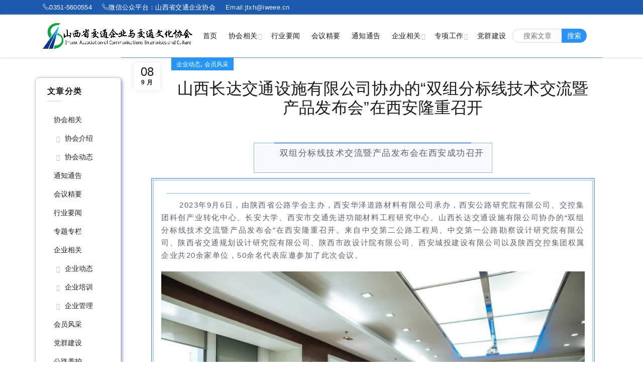

--- FILE ---
content_type: text/html; charset=UTF-8
request_url: http://www.sxjtqx.com/%E5%B1%B1%E8%A5%BF%E9%95%BF%E8%BE%BE%E4%BA%A4%E9%80%9A%E8%AE%BE%E6%96%BD%E6%9C%89%E9%99%90%E5%85%AC%E5%8F%B8%E5%8D%8F%E5%8A%9E%E7%9A%84%E5%8F%8C%E7%BB%84%E5%88%86%E6%A0%87%E7%BA%BF%E6%8A%80/
body_size: 24674
content:
<!DOCTYPE html>
<!--[if IE 8]>
<html class="ie ie8" lang="zh-Hans">
<![endif]-->
<!--[if !(IE 7) & !(IE 8)]><!-->
<html lang="zh-Hans">
<!--<![endif]-->
<head>
	<meta charset="UTF-8">
	<meta name="viewport" content="width=device-width, initial-scale=1.0, maximum-scale=1.0, user-scalable=no">
	<link rel="profile" href="http://gmpg.org/xfn/11">
	<link rel="pingback" href="http://www.sxjtqx.com/xmlrpc.php">

	<title>山西长达交通设施有限公司协办的“双组分标线技术交流暨产品发布会”在西安隆重召开 &#8211; 山西省交通企业与交通文化协会</title>
<meta name='robots' content='max-image-preview:large' />
	<style>img:is([sizes="auto" i], [sizes^="auto," i]) { contain-intrinsic-size: 3000px 1500px }</style>
	<link rel='dns-prefetch' href='//res.wx.qq.com' />

<link rel='dns-prefetch' href='//cdn.sxjtqx.com' />
<link rel="alternate" type="application/rss+xml" title="山西省交通企业与交通文化协会 &raquo; Feed" href="http://www.sxjtqx.com/feed/" />
<link rel="alternate" type="application/rss+xml" title="山西省交通企业与交通文化协会 &raquo; 评论 Feed" href="http://www.sxjtqx.com/comments/feed/" />
<link rel='stylesheet' id='wfnews-css' href='http://www.sxjtqx.com/wp-content/plugins/the_wfnews/modules/css/adsense-widget.css?ver=1.0' type='text/css' media='all' />
<link rel='stylesheet' id='layerslider-css' href='http://www.sxjtqx.com/wp-content/plugins/LayerSlider/assets/static/layerslider/css/layerslider.css?ver=7.9.9' type='text/css' media='all' />
<link rel='stylesheet' id='wp-block-library-css' href='http://www.sxjtqx.com/wp-includes/css/dist/block-library/style.min.css' type='text/css' media='all' />
<style id='classic-theme-styles-inline-css' type='text/css'>
/*! This file is auto-generated */
.wp-block-button__link{color:#fff;background-color:#32373c;border-radius:9999px;box-shadow:none;text-decoration:none;padding:calc(.667em + 2px) calc(1.333em + 2px);font-size:1.125em}.wp-block-file__button{background:#32373c;color:#fff;text-decoration:none}
</style>
<style id='global-styles-inline-css' type='text/css'>
:root{--wp--preset--aspect-ratio--square: 1;--wp--preset--aspect-ratio--4-3: 4/3;--wp--preset--aspect-ratio--3-4: 3/4;--wp--preset--aspect-ratio--3-2: 3/2;--wp--preset--aspect-ratio--2-3: 2/3;--wp--preset--aspect-ratio--16-9: 16/9;--wp--preset--aspect-ratio--9-16: 9/16;--wp--preset--color--black: #000000;--wp--preset--color--cyan-bluish-gray: #abb8c3;--wp--preset--color--white: #ffffff;--wp--preset--color--pale-pink: #f78da7;--wp--preset--color--vivid-red: #cf2e2e;--wp--preset--color--luminous-vivid-orange: #ff6900;--wp--preset--color--luminous-vivid-amber: #fcb900;--wp--preset--color--light-green-cyan: #7bdcb5;--wp--preset--color--vivid-green-cyan: #00d084;--wp--preset--color--pale-cyan-blue: #8ed1fc;--wp--preset--color--vivid-cyan-blue: #0693e3;--wp--preset--color--vivid-purple: #9b51e0;--wp--preset--gradient--vivid-cyan-blue-to-vivid-purple: linear-gradient(135deg,rgba(6,147,227,1) 0%,rgb(155,81,224) 100%);--wp--preset--gradient--light-green-cyan-to-vivid-green-cyan: linear-gradient(135deg,rgb(122,220,180) 0%,rgb(0,208,130) 100%);--wp--preset--gradient--luminous-vivid-amber-to-luminous-vivid-orange: linear-gradient(135deg,rgba(252,185,0,1) 0%,rgba(255,105,0,1) 100%);--wp--preset--gradient--luminous-vivid-orange-to-vivid-red: linear-gradient(135deg,rgba(255,105,0,1) 0%,rgb(207,46,46) 100%);--wp--preset--gradient--very-light-gray-to-cyan-bluish-gray: linear-gradient(135deg,rgb(238,238,238) 0%,rgb(169,184,195) 100%);--wp--preset--gradient--cool-to-warm-spectrum: linear-gradient(135deg,rgb(74,234,220) 0%,rgb(151,120,209) 20%,rgb(207,42,186) 40%,rgb(238,44,130) 60%,rgb(251,105,98) 80%,rgb(254,248,76) 100%);--wp--preset--gradient--blush-light-purple: linear-gradient(135deg,rgb(255,206,236) 0%,rgb(152,150,240) 100%);--wp--preset--gradient--blush-bordeaux: linear-gradient(135deg,rgb(254,205,165) 0%,rgb(254,45,45) 50%,rgb(107,0,62) 100%);--wp--preset--gradient--luminous-dusk: linear-gradient(135deg,rgb(255,203,112) 0%,rgb(199,81,192) 50%,rgb(65,88,208) 100%);--wp--preset--gradient--pale-ocean: linear-gradient(135deg,rgb(255,245,203) 0%,rgb(182,227,212) 50%,rgb(51,167,181) 100%);--wp--preset--gradient--electric-grass: linear-gradient(135deg,rgb(202,248,128) 0%,rgb(113,206,126) 100%);--wp--preset--gradient--midnight: linear-gradient(135deg,rgb(2,3,129) 0%,rgb(40,116,252) 100%);--wp--preset--font-size--small: 13px;--wp--preset--font-size--medium: 20px;--wp--preset--font-size--large: 36px;--wp--preset--font-size--x-large: 42px;--wp--preset--spacing--20: 0.44rem;--wp--preset--spacing--30: 0.67rem;--wp--preset--spacing--40: 1rem;--wp--preset--spacing--50: 1.5rem;--wp--preset--spacing--60: 2.25rem;--wp--preset--spacing--70: 3.38rem;--wp--preset--spacing--80: 5.06rem;--wp--preset--shadow--natural: 6px 6px 9px rgba(0, 0, 0, 0.2);--wp--preset--shadow--deep: 12px 12px 50px rgba(0, 0, 0, 0.4);--wp--preset--shadow--sharp: 6px 6px 0px rgba(0, 0, 0, 0.2);--wp--preset--shadow--outlined: 6px 6px 0px -3px rgba(255, 255, 255, 1), 6px 6px rgba(0, 0, 0, 1);--wp--preset--shadow--crisp: 6px 6px 0px rgba(0, 0, 0, 1);}:where(.is-layout-flex){gap: 0.5em;}:where(.is-layout-grid){gap: 0.5em;}body .is-layout-flex{display: flex;}.is-layout-flex{flex-wrap: wrap;align-items: center;}.is-layout-flex > :is(*, div){margin: 0;}body .is-layout-grid{display: grid;}.is-layout-grid > :is(*, div){margin: 0;}:where(.wp-block-columns.is-layout-flex){gap: 2em;}:where(.wp-block-columns.is-layout-grid){gap: 2em;}:where(.wp-block-post-template.is-layout-flex){gap: 1.25em;}:where(.wp-block-post-template.is-layout-grid){gap: 1.25em;}.has-black-color{color: var(--wp--preset--color--black) !important;}.has-cyan-bluish-gray-color{color: var(--wp--preset--color--cyan-bluish-gray) !important;}.has-white-color{color: var(--wp--preset--color--white) !important;}.has-pale-pink-color{color: var(--wp--preset--color--pale-pink) !important;}.has-vivid-red-color{color: var(--wp--preset--color--vivid-red) !important;}.has-luminous-vivid-orange-color{color: var(--wp--preset--color--luminous-vivid-orange) !important;}.has-luminous-vivid-amber-color{color: var(--wp--preset--color--luminous-vivid-amber) !important;}.has-light-green-cyan-color{color: var(--wp--preset--color--light-green-cyan) !important;}.has-vivid-green-cyan-color{color: var(--wp--preset--color--vivid-green-cyan) !important;}.has-pale-cyan-blue-color{color: var(--wp--preset--color--pale-cyan-blue) !important;}.has-vivid-cyan-blue-color{color: var(--wp--preset--color--vivid-cyan-blue) !important;}.has-vivid-purple-color{color: var(--wp--preset--color--vivid-purple) !important;}.has-black-background-color{background-color: var(--wp--preset--color--black) !important;}.has-cyan-bluish-gray-background-color{background-color: var(--wp--preset--color--cyan-bluish-gray) !important;}.has-white-background-color{background-color: var(--wp--preset--color--white) !important;}.has-pale-pink-background-color{background-color: var(--wp--preset--color--pale-pink) !important;}.has-vivid-red-background-color{background-color: var(--wp--preset--color--vivid-red) !important;}.has-luminous-vivid-orange-background-color{background-color: var(--wp--preset--color--luminous-vivid-orange) !important;}.has-luminous-vivid-amber-background-color{background-color: var(--wp--preset--color--luminous-vivid-amber) !important;}.has-light-green-cyan-background-color{background-color: var(--wp--preset--color--light-green-cyan) !important;}.has-vivid-green-cyan-background-color{background-color: var(--wp--preset--color--vivid-green-cyan) !important;}.has-pale-cyan-blue-background-color{background-color: var(--wp--preset--color--pale-cyan-blue) !important;}.has-vivid-cyan-blue-background-color{background-color: var(--wp--preset--color--vivid-cyan-blue) !important;}.has-vivid-purple-background-color{background-color: var(--wp--preset--color--vivid-purple) !important;}.has-black-border-color{border-color: var(--wp--preset--color--black) !important;}.has-cyan-bluish-gray-border-color{border-color: var(--wp--preset--color--cyan-bluish-gray) !important;}.has-white-border-color{border-color: var(--wp--preset--color--white) !important;}.has-pale-pink-border-color{border-color: var(--wp--preset--color--pale-pink) !important;}.has-vivid-red-border-color{border-color: var(--wp--preset--color--vivid-red) !important;}.has-luminous-vivid-orange-border-color{border-color: var(--wp--preset--color--luminous-vivid-orange) !important;}.has-luminous-vivid-amber-border-color{border-color: var(--wp--preset--color--luminous-vivid-amber) !important;}.has-light-green-cyan-border-color{border-color: var(--wp--preset--color--light-green-cyan) !important;}.has-vivid-green-cyan-border-color{border-color: var(--wp--preset--color--vivid-green-cyan) !important;}.has-pale-cyan-blue-border-color{border-color: var(--wp--preset--color--pale-cyan-blue) !important;}.has-vivid-cyan-blue-border-color{border-color: var(--wp--preset--color--vivid-cyan-blue) !important;}.has-vivid-purple-border-color{border-color: var(--wp--preset--color--vivid-purple) !important;}.has-vivid-cyan-blue-to-vivid-purple-gradient-background{background: var(--wp--preset--gradient--vivid-cyan-blue-to-vivid-purple) !important;}.has-light-green-cyan-to-vivid-green-cyan-gradient-background{background: var(--wp--preset--gradient--light-green-cyan-to-vivid-green-cyan) !important;}.has-luminous-vivid-amber-to-luminous-vivid-orange-gradient-background{background: var(--wp--preset--gradient--luminous-vivid-amber-to-luminous-vivid-orange) !important;}.has-luminous-vivid-orange-to-vivid-red-gradient-background{background: var(--wp--preset--gradient--luminous-vivid-orange-to-vivid-red) !important;}.has-very-light-gray-to-cyan-bluish-gray-gradient-background{background: var(--wp--preset--gradient--very-light-gray-to-cyan-bluish-gray) !important;}.has-cool-to-warm-spectrum-gradient-background{background: var(--wp--preset--gradient--cool-to-warm-spectrum) !important;}.has-blush-light-purple-gradient-background{background: var(--wp--preset--gradient--blush-light-purple) !important;}.has-blush-bordeaux-gradient-background{background: var(--wp--preset--gradient--blush-bordeaux) !important;}.has-luminous-dusk-gradient-background{background: var(--wp--preset--gradient--luminous-dusk) !important;}.has-pale-ocean-gradient-background{background: var(--wp--preset--gradient--pale-ocean) !important;}.has-electric-grass-gradient-background{background: var(--wp--preset--gradient--electric-grass) !important;}.has-midnight-gradient-background{background: var(--wp--preset--gradient--midnight) !important;}.has-small-font-size{font-size: var(--wp--preset--font-size--small) !important;}.has-medium-font-size{font-size: var(--wp--preset--font-size--medium) !important;}.has-large-font-size{font-size: var(--wp--preset--font-size--large) !important;}.has-x-large-font-size{font-size: var(--wp--preset--font-size--x-large) !important;}
:where(.wp-block-post-template.is-layout-flex){gap: 1.25em;}:where(.wp-block-post-template.is-layout-grid){gap: 1.25em;}
:where(.wp-block-columns.is-layout-flex){gap: 2em;}:where(.wp-block-columns.is-layout-grid){gap: 2em;}
:root :where(.wp-block-pullquote){font-size: 1.5em;line-height: 1.6;}
</style>
<link rel='stylesheet' id='the_wfnews-css' href='http://www.sxjtqx.com/wp-content/plugins/the_wfnews/modules/css/the_wfnews.css' type='text/css' media='all' />
<link rel='stylesheet' id='fontawesome-5.8.1-css' href='http://www.sxjtqx.com/wp-content/plugins/the_wfnews/modules/fonts/font-awesome/css/fontawesome-all.min.css?ver=5.8.1' type='text/css' media='all' />


<link rel='stylesheet' id='bootstrap-v4-css' href='http://www.sxjtqx.com/wp-content/plugins/the_wfnews/modules/css/bootstrap.min.css?ver=4.1.3' type='text/css' media='all' />
<link rel='stylesheet' id='font-awesome-css-css' href='http://www.sxjtqx.com/wp-content/themes/basel/css/font-awesome.min.css?ver=5.1.0' type='text/css' media='all' />
<link rel='stylesheet' id='bootstrap-css' href='http://www.sxjtqx.com/wp-content/themes/basel/css/bootstrap.min.css?ver=5.1.0' type='text/css' media='all' />
<link rel='stylesheet' id='basel-style-css' href='http://www.sxjtqx.com/wp-content/themes/basel/style.css?ver=5.1.0' type='text/css' media='all' />
<link rel='stylesheet' id='js_composer_front-css' href='http://www.sxjtqx.com/wp-content/plugins/js_composer/assets/css/js_composer.min.css?ver=8.5' type='text/css' media='all' />
<script type="text/javascript" src="http://www.sxjtqx.com/wp-includes/js/jquery/jquery.min.js?ver=3.7.1" id="jquery-core-js"></script>
<script type="text/javascript" src="http://www.sxjtqx.com/wp-includes/js/jquery/jquery-migrate.min.js?ver=3.4.1" id="jquery-migrate-js"></script>
<script type="text/javascript" id="wpjam-ajax-js-before">
/* <![CDATA[ */
var ajaxurl	= "http://www.sxjtqx.com/wp-admin/admin-ajax.php";
/* ]]> */
</script>
<script type="text/javascript" src="http://www.sxjtqx.com/wp-content/plugins/wpjam-basic/static/ajax.js" id="wpjam-ajax-js"></script>
<script type="text/javascript" src="http://www.sxjtqx.com/wp-content/plugins/the_wfnews/modules/js/theme.js?ver=1.0.0" id="wfnews-custom-js"></script>
<script type="text/javascript" src="http://www.sxjtqx.com/wp-content/plugins/the_wfnews/modules/js/myloadmore.js?ver=1.0.0" id="wfnews-myloadmore-js"></script>
<script type="text/javascript" src="http://www.sxjtqx.com/wp-content/plugins/the_wfnews/modules/js/loadmore.js?ver=1.0.0" id="wfnews-loadmore-js"></script>
<script type="text/javascript" src="http://www.sxjtqx.com/wp-content/plugins/the_wfnews/modules/js/popper.min.js?ver=1.0.0" id="popper-js"></script>
<script type="text/javascript" src="http://www.sxjtqx.com/wp-content/plugins/the_wfnews/modules/js/bootstrap.min.js?ver=4.1.3" id="bootstrap-v4-js"></script>
<script type="text/javascript" src="https://res.wx.qq.com/open/js/jweixin-1.6.0.js" id="jweixin-js"></script>
<script type="text/javascript" id="jweixin-js-after">
/* <![CDATA[ */
let weixin_share	= {"appid":"wx15fc1f4409341a14","debug":null,"timestamp":1769694452,"nonce_str":"0y37BEIk8VzNBj7k","signature":"4da05500d277ea08992f14d812b2288b9e16ae98","img":"http:\/\/cdn.sxjtqx.com\/wp-content\/uploads\/2023\/09\/1694143871-efaeafcc631038acf26332e563b2ed2e.jpeg?imageMogr2\/thumbnail\/!120x120r|imageMogr2\/gravity\/Center\/crop\/120x120\/quality\/100","title":"山西长达交通设施有限公司协办的“双组分标线技术交流暨产品发布会”在西安隆重召开山西省交通企业与交通文化协会","desc":"双组分标线技术交流暨产品发布会在西安成功召开","link":"http:\/\/www.sxjtqx.com\/%E5%B1%B1%E8%A5%BF%E9%95%BF%E8%BE%BE%E4%BA%A4%E9%80%9A%E8%AE%BE%E6%96%BD%E6%9C%89%E9%99%90%E5%85%AC%E5%8F%B8%E5%8D%8F%E5%8A%9E%E7%9A%84%E5%8F%8C%E7%BB%84%E5%88%86%E6%A0%87%E7%BA%BF%E6%8A%80\/","jsApiList":["checkJsApi","updateAppMessageShareData","updateTimelineShareData"],"openTagList":["wx-open-audio","wx-open-launch-app","wx-open-launch-weapp"]};

	weixin_share.desc	= weixin_share.desc || weixin_share.link;

	/*微信 JS SDK 封装*/
	wx.config({
		debug:			weixin_share.debug,
		appId: 			weixin_share.appid,
		timestamp:		weixin_share.timestamp,
		nonceStr:		weixin_share.nonce_str,
		signature:		weixin_share.signature,
		jsApiList:		weixin_share.jsApiList,
		openTagList:	weixin_share.openTagList
	});

	wx.ready(function(){
		wx.updateAppMessageShareData({
			title:	weixin_share.title,
			desc:	weixin_share.desc,
			link: 	weixin_share.link,
			imgUrl:	weixin_share.img,
			success: function(res){
				console.log(res);
			}
		});

		wx.updateTimelineShareData({
			title:	weixin_share.title,
			link: 	weixin_share.link,
			imgUrl:	weixin_share.img,
			success: function(res){
				console.log(res);
			}
		});
	});

	wx.error(function(res){
		console.log(res);
	});
/* ]]> */
</script>
<!--[if lt IE 9]>
<script type="text/javascript" src="http://www.sxjtqx.com/wp-content/themes/basel/js/html5.min.js?ver=5.1.0" id="basel_html5shiv-js"></script>
<![endif]-->
<script></script><meta name="generator" content="Powered by LayerSlider 7.9.9 - Build Heros, Sliders, and Popups. Create Animations and Beautiful, Rich Web Content as Easy as Never Before on WordPress." />
<!-- LayerSlider updates and docs at: https://layerslider.com -->

<link rel="canonical" href="http://www.sxjtqx.com/%e5%b1%b1%e8%a5%bf%e9%95%bf%e8%be%be%e4%ba%a4%e9%80%9a%e8%ae%be%e6%96%bd%e6%9c%89%e9%99%90%e5%85%ac%e5%8f%b8%e5%8d%8f%e5%8a%9e%e7%9a%84%e5%8f%8c%e7%bb%84%e5%88%86%e6%a0%87%e7%ba%bf%e6%8a%80/" />
<link rel="alternate" title="oEmbed (JSON)" type="application/json+oembed" href="http://www.sxjtqx.com/wp-json/oembed/1.0/embed?url=http%3A%2F%2Fwww.sxjtqx.com%2F%25e5%25b1%25b1%25e8%25a5%25bf%25e9%2595%25bf%25e8%25be%25be%25e4%25ba%25a4%25e9%2580%259a%25e8%25ae%25be%25e6%2596%25bd%25e6%259c%2589%25e9%2599%2590%25e5%2585%25ac%25e5%258f%25b8%25e5%258d%258f%25e5%258a%259e%25e7%259a%2584%25e5%258f%258c%25e7%25bb%2584%25e5%2588%2586%25e6%25a0%2587%25e7%25ba%25bf%25e6%258a%2580%2F" />
<link rel="alternate" title="oEmbed (XML)" type="text/xml+oembed" href="http://www.sxjtqx.com/wp-json/oembed/1.0/embed?url=http%3A%2F%2Fwww.sxjtqx.com%2F%25e5%25b1%25b1%25e8%25a5%25bf%25e9%2595%25bf%25e8%25be%25be%25e4%25ba%25a4%25e9%2580%259a%25e8%25ae%25be%25e6%2596%25bd%25e6%259c%2589%25e9%2599%2590%25e5%2585%25ac%25e5%258f%25b8%25e5%258d%258f%25e5%258a%259e%25e7%259a%2584%25e5%258f%258c%25e7%25bb%2584%25e5%2588%2586%25e6%25a0%2587%25e7%25ba%25bf%25e6%258a%2580%2F&#038;format=xml" />
<meta name="theme-color" content="#27a4f7">        <style> 
            	
			/* Shop popup */
			
			.basel-promo-popup {
			   max-width: 900px;
			}
	
            .site-logo {
                width: 16%;
            }    

            .site-logo img {
                max-width: 463px;
                max-height: 85px;
            }    

                            .right-column {
                    width: 30px;
                }  
            
                            .basel-woocommerce-layered-nav .basel-scroll {
                    max-height: 280px;
                }
            
			/* header Banner */
			.header-banner {
				height: 40px;
			}
	
			.header-banner-display .website-wrapper {
				margin-top:40px;
			}	

            /* Topbar height configs */

			.topbar-menu ul > li {
				line-height: 29px;
			}
			
			.topbar-wrapp,
			.topbar-content:before {
				height: 29px;
			}
			
			.sticky-header-prepared.basel-top-bar-on .header-shop, 
			.sticky-header-prepared.basel-top-bar-on .header-split,
			.enable-sticky-header.basel-header-overlap.basel-top-bar-on .main-header {
				top: 29px;
			}

            /* Header height configs */

            /* Limit logo image height for according to header height */
            .site-logo img {
                max-height: 85px;
            } 

            /* And for sticky header logo also */
            .act-scroll .site-logo img,
            .header-clone .site-logo img {
                max-height: 75px;
            }   

            /* Set sticky headers height for cloned headers based on menu links line height */
            .header-clone .main-nav .menu > li > a {
                height: 75px;
                line-height: 75px;
            } 

            /* Height for switch logos */

            .sticky-header-real:not(.global-header-menu-top) .switch-logo-enable .basel-logo {
                height: 85px;
            }

            .sticky-header-real:not(.global-header-menu-top) .act-scroll .switch-logo-enable .basel-logo {
                height: 75px;
            }

            .sticky-header-real:not(.global-header-menu-top) .act-scroll .switch-logo-enable {
                transform: translateY(-75px);
                -webkit-transform: translateY(-75px);
            }

                            /* Header height for these layouts based on it's menu links line height */
                .main-nav .menu > li > a {
                    height: 85px;
                    line-height: 85px;
                }  
                /* The same for sticky header */
                .act-scroll .main-nav .menu > li > a {
                    height: 75px;
                    line-height: 75px;
                }  
            
            
            
            
            /* Page headings settings for heading overlap. Calculate on the header height base */

            .basel-header-overlap .title-size-default,
            .basel-header-overlap .title-size-small,
            .basel-header-overlap .title-shop.without-title.title-size-default,
            .basel-header-overlap .title-shop.without-title.title-size-small {
                padding-top: 125px;
            }


            .basel-header-overlap .title-shop.without-title.title-size-large,
            .basel-header-overlap .title-size-large {
                padding-top: 205px;
            }

            @media (max-width: 991px) {

				/* header Banner */
				.header-banner {
					height: 40px;
				}
	
				.header-banner-display .website-wrapper {
					margin-top:40px;
				}

	            /* Topbar height configs */
				.topbar-menu ul > li {
					line-height: 42px;
				}
				
				.topbar-wrapp,
				.topbar-content:before {
					height: 42px;
				}
				
				.sticky-header-prepared.basel-top-bar-on .header-shop, 
				.sticky-header-prepared.basel-top-bar-on .header-split,
				.enable-sticky-header.basel-header-overlap.basel-top-bar-on .main-header {
					top: 42px;
				}

                /* Set header height for mobile devices */
                .main-header .wrapp-header {
                    min-height: 60px;
                } 

                /* Limit logo image height for mobile according to mobile header height */
                .site-logo img {
                    max-height: 60px;
                }   

                /* Limit logo on sticky header. Both header real and header cloned */
                .act-scroll .site-logo img,
                .header-clone .site-logo img {
                    max-height: 60px;
                }

                /* Height for switch logos */

                .main-header .switch-logo-enable .basel-logo {
                    height: 60px;
                }

                .sticky-header-real:not(.global-header-menu-top) .act-scroll .switch-logo-enable .basel-logo {
                    height: 60px;
                }

                .sticky-header-real:not(.global-header-menu-top) .act-scroll .switch-logo-enable {
                    transform: translateY(-60px);
                    -webkit-transform: translateY(-60px);
                }

                /* Page headings settings for heading overlap. Calculate on the MOBILE header height base */
                .basel-header-overlap .title-size-default,
                .basel-header-overlap .title-size-small,
                .basel-header-overlap .title-shop.without-title.title-size-default,
                .basel-header-overlap .title-shop.without-title.title-size-small {
                    padding-top: 80px;
                }

                .basel-header-overlap .title-shop.without-title.title-size-large,
                .basel-header-overlap .title-size-large {
                    padding-top: 120px;
                }
 
            }
     
                    </style>
        
        
		<meta name="generator" content="Powered by WPBakery Page Builder - drag and drop page builder for WordPress."/>
<link rel="icon" href="http://cdn.sxjtqx.com/wp-content/uploads/2020/11/cropped-%E4%BA%A4%E9%80%9A%E5%8D%8F%E4%BC%9Alogo2.png?imageMogr2/thumbnail/!64x64r|imageMogr2/gravity/Center/crop/64x64/quality/100" sizes="32x32" />
<link rel="icon" href="http://cdn.sxjtqx.com/wp-content/uploads/2020/11/cropped-%E4%BA%A4%E9%80%9A%E5%8D%8F%E4%BC%9Alogo2.png?imageMogr2/thumbnail/!384x384r|imageMogr2/gravity/Center/crop/384x384/quality/100" sizes="192x192" />
<link rel="apple-touch-icon" href="http://cdn.sxjtqx.com/wp-content/uploads/2020/11/cropped-%E4%BA%A4%E9%80%9A%E5%8D%8F%E4%BC%9Alogo2.png?imageMogr2/thumbnail/!360x360r|imageMogr2/gravity/Center/crop/360x360/quality/100" />
<meta name="msapplication-TileImage" content="http://cdn.sxjtqx.com/wp-content/uploads/2020/11/cropped-交通协会logo2.png" />
<style data-type="basel-dynamic-css">body, .basel-dark .main-page-wrapper{}.page-title-default{background-color:#278ff7;background-size:cover;background-position:center center;}.topbar-wrapp{background-color:#1b5aad;}.main-header, .sticky-header.header-clone, .header-spacing{}.main-header{border-color:rgba(30,115,190,0.7);border-style:dashed;}.footer-container{background-color:rgba(36,133,229,0.87);}body{font-family: 思源黑体, Arial, Helvetica, sans-serif;font-size: 15px;}h1 a, h2 a, h3 a, h4 a, h5 a, h6 a, h1, h2, h3, h4, h5, h6, .title{font-family: 思源黑体, Arial, Helvetica, sans-serif;}

.product-title a,
.post-slide .entry-title a,
.category-grid-item .hover-mask h3,
.basel-search-full-screen .basel-search-inner input[type="text"],
.blog-post-loop .entry-title,
.post-title-large-image .entry-title,
.single-product-content .entry-title
		{font-family: 思源黑体, Arial, Helvetica, sans-serif;}.title-alt, .subtitle, .font-alt, .basel-entry-meta{font-family: 思源黑体, Arial, Helvetica, sans-serif;font-weight: 400;}.widgettitle, .widget-title{font-family: 思源黑体, Arial, Helvetica, sans-serif;}.main-nav .menu > li > a{font-family: 思源黑体, Arial, Helvetica, sans-serif;}.color-primary,.mobile-nav ul li.current-menu-item > a,.main-nav .menu > li.current-menu-item > a,.main-nav .menu > li.onepage-link.current-menu-item > a,.main-nav .menu > li > a:hover,.main-nav .menu > li > a:focus,.basel-navigation .menu>li.menu-item-design-default ul li:hover>a,.basel-navigation .menu > li.menu-item-design-full-width .sub-menu li a:hover, .basel-navigation .menu > li.menu-item-design-sized .sub-menu li a:hover,.basel-product-categories.responsive-cateogires li.current-cat > a, .basel-product-categories.responsive-cateogires li.current-cat-parent > a,.basel-product-categories.responsive-cateogires li.current-cat-ancestor > a,.basel-my-account-links a:hover:before, .basel-my-account-links a:focus:before,.mega-menu-list > li > a:hover,.mega-menu-list .sub-sub-menu li a:hover,a[href^=tel],.topbar-menu ul > li > .sub-menu-dropdown li > a:hover,.btn.btn-color-primary.btn-style-bordered,.button.btn-color-primary.btn-style-bordered,button.btn-color-primary.btn-style-bordered,.added_to_cart.btn-color-primary.btn-style-bordered,input[type=submit].btn-color-primary.btn-style-bordered,a.login-to-prices-msg,a.login-to-prices-msg:hover,.basel-dark .single-product-content .entry-summary .yith-wcwl-add-to-wishlist .yith-wcwl-wishlistaddedbrowse a:before, .basel-dark .single-product-content .entry-summary .yith-wcwl-add-to-wishlist .yith-wcwl-wishlistexistsbrowse a:before,.basel-dark .read-more-section .btn-read-more,.basel-dark .products-footer .basel-blog-load-more, .basel-dark .products-footer .basel-products-load-more, .basel-dark .products-footer .basel-portfolio-load-more, .basel-dark .blog-footer .basel-blog-load-more, .basel-dark .blog-footer .basel-products-load-more, .basel-dark .blog-footer .basel-portfolio-load-more, .basel-dark .portfolio-footer .basel-blog-load-more, .basel-dark .portfolio-footer .basel-products-load-more, .basel-dark .portfolio-footer .basel-portfolio-load-more,.basel-dark .color-primary,.basel-hover-link .swap-elements .btn-add a,.basel-hover-link .swap-elements .btn-add a:hover,.basel-hover-link .swap-elements .btn-add a:focus,.blog-post-loop .entry-title a:hover,.blog-post-loop.sticky .entry-title:before,.post-slide .entry-title a:hover,.comments-area .reply a,.single-post-navigation a:hover,blockquote footer:before,blockquote cite,.format-quote .entry-content blockquote cite, .format-quote .entry-content blockquote cite a,.basel-entry-meta .meta-author a,.search-no-results.woocommerce .site-content:before,.search-no-results .not-found .entry-header:before,.login-form-footer .lost_password:hover, .login-form-footer .lost_password:focus,.error404 .page-title,.menu-label-new:after,.widget_shopping_cart .product_list_widget li .quantity .amount,.product_list_widget li ins .amount,.price ins > .amount,.price ins,.single-product .price,.single-product .price .amount,.popup-quick-view .price,.popup-quick-view .price .amount,.basel-products-nav .product-short .price,.basel-products-nav .product-short .price .amount,.star-rating span:before,.comment-respond .stars a:hover:after,.comment-respond .stars a.active:after,.single-product-content .comment-form .stars span a:hover,.single-product-content .comment-form .stars span a.active,.tabs-layout-accordion .basel-tab-wrapper .basel-accordion-title:hover,.tabs-layout-accordion .basel-tab-wrapper .basel-accordion-title.active,.single-product-content .woocommerce-product-details__short-description ul > li:before, .single-product-content #tab-description ul > li:before, .blog-post-loop .entry-content ul > li:before, .comments-area .comment-list li ul > li:before,.brands-list .brand-item a:hover,.footer-container .footer-widget-collapse.footer-widget-opened .widget-title:after,.sidebar-widget li a:hover, .filter-widget li a:hover,.sidebar-widget li > ul li a:hover, .filter-widget li > ul li a:hover,.basel-price-filter ul li a:hover .amount,.basel-hover-effect-4 .swap-elements > a,.basel-hover-effect-4 .swap-elements > a:hover,.product-grid-item .basel-product-cats a:hover, .product-grid-item .basel-product-brands-links a:hover,.wishlist_table tr td.product-price ins .amount,.basel-buttons .product-compare-button > a.added:before,.basel-buttons .basel-wishlist-btn > a.added:before,.single-product-content .entry-summary .yith-wcwl-add-to-wishlist a:hover,.single-product-content .container .entry-summary .yith-wcwl-add-to-wishlist a:hover:before,.single-product-content .entry-summary .yith-wcwl-add-to-wishlist .yith-wcwl-wishlistaddedbrowse a:before, .single-product-content .entry-summary .yith-wcwl-add-to-wishlist .yith-wcwl-wishlistexistsbrowse a:before,.single-product-content .entry-summary .yith-wcwl-add-to-wishlist .yith-wcwl-add-button.feid-in > a:before,.basel-sticky-btn .basel-sticky-btn-wishlist a.added, .basel-sticky-btn .basel-sticky-btn-wishlist a:hover,.single-product-content .entry-summary .wishlist-btn-wrapper a:hover,.single-product-content .entry-summary .wishlist-btn-wrapper a:hover:before,.single-product-content .entry-summary .wishlist-btn-wrapper a.added:before,.vendors-list ul li a:hover,.product-list-item .product-list-buttons .basel-wishlist-btn a:hover,.product-list-item .product-list-buttons .basel-wishlist-btn a:focus, .product-list-item .product-list-buttons .product-compare-button a:hover,.product-list-item .product-list-buttons .product-compare-button a:focus,.product-list-item .product-list-buttons .basel-wishlist-btn > a.added:before,.product-list-item .product-list-buttons .product-compare-button > a.added:before,.basel-sticky-btn .basel-sticky-btn-compare a.added, .basel-sticky-btn .basel-sticky-btn-compare a:hover,.single-product-content .entry-summary .compare-btn-wrapper a:hover,.single-product-content .entry-summary .compare-btn-wrapper a:hover:before,.single-product-content .entry-summary .compare-btn-wrapper a.added:before,.single-product-content .entry-summary .basel-sizeguide-btn:hover,.single-product-content .entry-summary .basel-sizeguide-btn:hover:before,.blog-post-loop .entry-content ul li:before,.basel-menu-price .menu-price-price,.basel-menu-price.cursor-pointer:hover .menu-price-title,.comments-area #cancel-comment-reply-link:hover,.comments-area .comment-body .comment-edit-link:hover,.popup-quick-view .entry-summary .entry-title a:hover,.wpb_text_column ul:not(.social-icons) > li:before,.widget_product_categories .basel-cats-toggle:hover,.widget_product_categories .toggle-active,.widget_product_categories li.current-cat-parent > a, .widget_product_categories li.current-cat > a,.woocommerce-checkout-review-order-table tfoot .order-total td .amount,.widget_shopping_cart .product_list_widget li .remove:hover,.basel-active-filters .widget_layered_nav_filters ul li a .amount,.title-wrapper.basel-title-color-primary .title-subtitle,.widget_shopping_cart .widget_shopping_cart_content > .total .amount,.color-scheme-light .vc_tta-tabs.vc_tta-tabs-position-top.vc_tta-style-classic .vc_tta-tab.vc_active > a,.wpb-js-composer .vc_tta.vc_general.vc_tta-style-classic .vc_tta-tab.vc_active > a{color:#2596f9;}.wishlist-info-widget .wishlist-count,.basel-toolbar-compare .compare-count,.basel-cart-design-2 > a .basel-cart-number,.basel-cart-design-3 > a .basel-cart-number,.basel-sticky-sidebar-opener:not(.sticky-toolbar):hover,.basel-sticky-sidebar-opener:not(.sticky-toolbar):focus,.btn.btn-color-primary,.button.btn-color-primary,button.btn-color-primary,.added_to_cart.btn-color-primary,input[type=submit].btn-color-primary,.btn.btn-color-primary:hover, .btn.btn-color-primary:focus, .button.btn-color-primary:hover, .button.btn-color-primary:focus, button.btn-color-primary:hover, button.btn-color-primary:focus, .added_to_cart.btn-color-primary:hover, .added_to_cart.btn-color-primary:focus, input[type=submit].btn-color-primary:hover, input[type=submit].btn-color-primary:focus,.btn.btn-color-primary.btn-style-bordered:hover,.btn.btn-color-primary.btn-style-bordered:focus,.button.btn-color-primary.btn-style-bordered:hover,.button.btn-color-primary.btn-style-bordered:focus,button.btn-color-primary.btn-style-bordered:hover,button.btn-color-primary.btn-style-bordered:focus,.added_to_cart.btn-color-primary.btn-style-bordered:hover,.added_to_cart.btn-color-primary.btn-style-bordered:focus,input[type=submit].btn-color-primary.btn-style-bordered:hover,input[type=submit].btn-color-primary.btn-style-bordered:focus,.widget_shopping_cart .widget_shopping_cart_content .buttons .checkout,.widget_shopping_cart .widget_shopping_cart_content .buttons .checkout:hover, .widget_shopping_cart .widget_shopping_cart_content .buttons .checkout:focus,.basel-search-dropdown .basel-search-wrapper .basel-search-inner form button,.basel-search-dropdown .basel-search-wrapper .basel-search-inner form button:hover,.basel-search-dropdown .basel-search-wrapper .basel-search-inner form button:focus,.no-results .searchform #searchsubmit,.no-results .searchform #searchsubmit:hover,.no-results .searchform #searchsubmit:focus,.comments-area .comment-respond input[type=submit],.comments-area .comment-respond input[type=submit]:hover,.comments-area .comment-respond input[type=submit]:focus,.woocommerce .cart-collaterals .cart_totals .wc-proceed-to-checkout > a.button,.woocommerce .cart-collaterals .cart_totals .wc-proceed-to-checkout > a.button:hover,.woocommerce .cart-collaterals .cart_totals .wc-proceed-to-checkout > a.button:focus,.woocommerce .checkout_coupon .button,.woocommerce .checkout_coupon .button:hover,.woocommerce .checkout_coupon .button:focus,.woocommerce .place-order button,.woocommerce .place-order button:hover,.woocommerce .place-order button:focus,.woocommerce-order-pay #order_review .button,.woocommerce-order-pay #order_review .button:hover,.woocommerce-order-pay #order_review .button:focus,.woocommerce input[name=track],.woocommerce input[name=track]:hover,.woocommerce input[name=track]:focus,.woocommerce input[name=save_account_details],.woocommerce input[name=save_address],.woocommerce-page input[name=save_account_details],.woocommerce-page input[name=save_address],.woocommerce input[name=save_account_details]:hover,.woocommerce input[name=save_account_details]:focus,.woocommerce input[name=save_address]:hover,.woocommerce input[name=save_address]:focus,.woocommerce-page input[name=save_account_details]:hover,.woocommerce-page input[name=save_account_details]:focus,.woocommerce-page input[name=save_address]:hover,.woocommerce-page input[name=save_address]:focus,.search-no-results .not-found .entry-content .searchform #searchsubmit,.search-no-results .not-found .entry-content .searchform #searchsubmit:hover, .search-no-results .not-found .entry-content .searchform #searchsubmit:focus,.error404 .page-content > .searchform #searchsubmit,.error404 .page-content > .searchform #searchsubmit:hover,.error404 .page-content > .searchform #searchsubmit:focus,.return-to-shop .button,.return-to-shop .button:hover,.return-to-shop .button:focus,.basel-hover-excerpt .btn-add a,.basel-hover-excerpt .btn-add a:hover,.basel-hover-excerpt .btn-add a:focus,.basel-hover-standard .btn-add > a,.basel-hover-standard .btn-add > a:hover,.basel-hover-standard .btn-add > a:focus,.basel-price-table .basel-plan-footer > a,.basel-price-table .basel-plan-footer > a:hover, .basel-price-table .basel-plan-footer > a:focus,.basel-pf-btn button,.basel-pf-btn button:hover,.basel-pf-btn button:focus,.basel-info-box.box-style-border .info-btn-wrapper a,.basel-info-box.box-style-border .info-btn-wrapper a:hover,.basel-info-box.box-style-border .info-btn-wrapper a:focus,.basel-info-box2.box-style-border .info-btn-wrapper a,.basel-info-box2.box-style-border .info-btn-wrapper a:hover,.basel-info-box2.box-style-border .info-btn-wrapper a:focus,.basel-hover-quick .woocommerce-variation-add-to-cart .button,.basel-hover-quick .woocommerce-variation-add-to-cart .button:hover, .basel-hover-quick .woocommerce-variation-add-to-cart .button:focus,.product-list-item .product-list-buttons > a,.product-list-item .product-list-buttons > a:hover,.product-list-item .product-list-buttons > a:focus,.wpb_video_wrapper .button-play,.basel-navigation .menu > li.callto-btn > a,.basel-navigation .menu > li.callto-btn > a:hover,.basel-navigation .menu > li.callto-btn > a:focus,.basel-dark .products-footer .basel-blog-load-more:hover, .basel-dark .products-footer .basel-blog-load-more:focus, .basel-dark .products-footer .basel-products-load-more:hover, .basel-dark .products-footer .basel-products-load-more:focus, .basel-dark .products-footer .basel-portfolio-load-more:hover, .basel-dark .products-footer .basel-portfolio-load-more:focus, .basel-dark .blog-footer .basel-blog-load-more:hover, .basel-dark .blog-footer .basel-blog-load-more:focus, .basel-dark .blog-footer .basel-products-load-more:hover, .basel-dark .blog-footer .basel-products-load-more:focus, .basel-dark .blog-footer .basel-portfolio-load-more:hover, .basel-dark .blog-footer .basel-portfolio-load-more:focus, .basel-dark .portfolio-footer .basel-blog-load-more:hover, .basel-dark .portfolio-footer .basel-blog-load-more:focus, .basel-dark .portfolio-footer .basel-products-load-more:hover, .basel-dark .portfolio-footer .basel-products-load-more:focus, .basel-dark .portfolio-footer .basel-portfolio-load-more:hover, .basel-dark .portfolio-footer .basel-portfolio-load-more:focus,.basel-dark .feedback-form .wpcf7-submit, .basel-dark .mc4wp-form input[type=submit], .basel-dark .single_add_to_cart_button,.basel-dark .basel-compare-col .add_to_cart_button,.basel-dark .basel-compare-col .added_to_cart,.basel-dark .basel-sticky-btn .basel-sticky-add-to-cart,.basel-dark .single-product-content .comment-form .form-submit input[type=submit],.basel-dark .basel-registration-page .basel-switch-to-register, .basel-dark .register .button, .basel-dark .login .button, .basel-dark .lost_reset_password .button, .basel-dark .wishlist_table tr td.product-add-to-cart > .add_to_cart.button, .basel-dark .woocommerce .cart-actions .coupon .button,.basel-dark .feedback-form .wpcf7-submit:hover, .basel-dark .mc4wp-form input[type=submit]:hover, .basel-dark .single_add_to_cart_button:hover,.basel-dark .basel-compare-col .add_to_cart_button:hover,.basel-dark .basel-compare-col .added_to_cart:hover,.basel-dark .basel-sticky-btn .basel-sticky-add-to-cart:hover,.basel-dark .single-product-content .comment-form .form-submit input[type=submit]:hover,.basel-dark .basel-registration-page .basel-switch-to-register:hover, .basel-dark .register .button:hover, .basel-dark .login .button:hover, .basel-dark .lost_reset_password .button:hover, .basel-dark .wishlist_table tr td.product-add-to-cart > .add_to_cart.button:hover,.basel-dark .woocommerce .cart-actions .coupon .button:hover,.basel-ext-primarybtn-dark:focus, .basel-dark .feedback-form .wpcf7-submit:focus,.basel-dark .mc4wp-form input[type=submit]:focus, .basel-dark .single_add_to_cart_button:focus,.basel-dark .basel-compare-col .add_to_cart_button:focus,.basel-dark .basel-compare-col .added_to_cart:focus,.basel-dark .basel-sticky-btn .basel-sticky-add-to-cart:focus,.basel-dark .single-product-content .comment-form .form-submit input[type=submit]:focus,.basel-dark .basel-registration-page .basel-switch-to-register:focus, .basel-dark .register .button:focus, .basel-dark .login .button:focus, .basel-dark .lost_reset_password .button:focus, .basel-dark .wishlist_table tr td.product-add-to-cart > .add_to_cart.button:focus,.basel-dark .woocommerce .cart-actions .coupon .button:focus,.basel-stock-progress-bar .progress-bar,.widget_price_filter .ui-slider .ui-slider-handle:after,.widget_price_filter .ui-slider .ui-slider-range,.widget_tag_cloud .tagcloud a:hover,.widget_product_tag_cloud .tagcloud a:hover,div.bbp-submit-wrapper button,div.bbp-submit-wrapper button:hover,div.bbp-submit-wrapper button:focus,#bbpress-forums .bbp-search-form #bbp_search_submit,#bbpress-forums .bbp-search-form #bbp_search_submit:hover,#bbpress-forums .bbp-search-form #bbp_search_submit:focus,body .select2-container--default .select2-results__option--highlighted[aria-selected], .basel-add-img-msg:before,.product-video-button a:hover:before, .product-360-button a:hover:before,.mobile-nav ul li .up-icon,.scrollToTop:hover, .scrollToTop:focus,.basel-sticky-filter-btn:hover, .basel-sticky-filter-btn:focus,.categories-opened li a:active,.basel-price-table .basel-plan-price,.header-categories .secondary-header .mega-navigation,.widget_nav_mega_menu,.meta-post-categories,.slider-title:before,.title-wrapper.basel-title-style-simple .title:after,.menu-label-new,.product-label.onsale,.color-scheme-light .vc_tta-tabs.vc_tta-tabs-position-top.vc_tta-style-classic .vc_tta-tab.vc_active > a span:after,.wpb-js-composer .vc_tta.vc_general.vc_tta-style-classic .vc_tta-tab.vc_active > a span:after,.portfolio-with-bg-alt .portfolio-entry:hover .entry-header > .portfolio-info{background-color:#2596f9;}.btn.btn-color-primary,.button.btn-color-primary,button.btn-color-primary,.added_to_cart.btn-color-primary,input[type=submit].btn-color-primary,.btn.btn-color-primary:hover, .btn.btn-color-primary:focus, .button.btn-color-primary:hover, .button.btn-color-primary:focus, button.btn-color-primary:hover, button.btn-color-primary:focus, .added_to_cart.btn-color-primary:hover, .added_to_cart.btn-color-primary:focus, input[type=submit].btn-color-primary:hover, input[type=submit].btn-color-primary:focus,.btn.btn-color-primary.btn-style-bordered:hover,.btn.btn-color-primary.btn-style-bordered:focus,.button.btn-color-primary.btn-style-bordered:hover,.button.btn-color-primary.btn-style-bordered:focus,button.btn-color-primary.btn-style-bordered:hover,button.btn-color-primary.btn-style-bordered:focus,.widget_shopping_cart .widget_shopping_cart_content .buttons .checkout,.widget_shopping_cart .widget_shopping_cart_content .buttons .checkout:hover,.widget_shopping_cart .widget_shopping_cart_content .buttons .checkout:focus,.basel-search-dropdown .basel-search-wrapper .basel-search-inner form button,.basel-search-dropdown .basel-search-wrapper .basel-search-inner form button:hover,.basel-search-dropdown .basel-search-wrapper .basel-search-inner form button:focus,.comments-area .comment-respond input[type=submit],.comments-area .comment-respond input[type=submit]:hover,.comments-area .comment-respond input[type=submit]:focus,.sidebar-container .mc4wp-form input[type=submit],.sidebar-container .mc4wp-form input[type=submit]:hover,.sidebar-container .mc4wp-form input[type=submit]:focus,.footer-container .mc4wp-form input[type=submit],.footer-container .mc4wp-form input[type=submit]:hover,.footer-container .mc4wp-form input[type=submit]:focus,.filters-area .mc4wp-form input[type=submit],.filters-area .mc4wp-form input[type=submit]:hover,.filters-area .mc4wp-form input[type=submit]:focus,.woocommerce .cart-collaterals .cart_totals .wc-proceed-to-checkout > a.button,.woocommerce .cart-collaterals .cart_totals .wc-proceed-to-checkout > a.button:hover,.woocommerce .cart-collaterals .cart_totals .wc-proceed-to-checkout > a.button:focus,.woocommerce .checkout_coupon .button,.woocommerce .checkout_coupon .button:hover,.woocommerce .checkout_coupon .button:focus,.woocommerce .place-order button,.woocommerce .place-order button:hover,.woocommerce .place-order button:focus,.woocommerce-order-pay #order_review .button,.woocommerce-order-pay #order_review .button:hover,.woocommerce-order-pay #order_review .button:focus,.woocommerce input[name=track],.woocommerce input[name=track]:hover,.woocommerce input[name=track]:focus,.woocommerce input[name=save_account_details],.woocommerce input[name=save_address],.woocommerce-page input[name=save_account_details],.woocommerce-page input[name=save_address],.woocommerce input[name=save_account_details]:hover,.woocommerce input[name=save_account_details]:focus, .woocommerce input[name=save_address]:hover, .woocommerce input[name=save_address]:focus, .woocommerce-page input[name=save_account_details]:hover, .woocommerce-page input[name=save_account_details]:focus, .woocommerce-page input[name=save_address]:hover, .woocommerce-page input[name=save_address]:focus,.search-no-results .not-found .entry-content .searchform #searchsubmit,.search-no-results .not-found .entry-content .searchform #searchsubmit:hover, .search-no-results .not-found .entry-content .searchform #searchsubmit:focus,.error404 .page-content > .searchform #searchsubmit,.error404 .page-content > .searchform #searchsubmit:hover, .error404 .page-content > .searchform #searchsubmit:focus,.no-results .searchform #searchsubmit,.no-results .searchform #searchsubmit:hover,.no-results .searchform #searchsubmit:focus,.return-to-shop .button,.return-to-shop .button:hover,.return-to-shop .button:focus,.basel-hover-excerpt .btn-add a,.basel-hover-excerpt .btn-add a:hover,.basel-hover-excerpt .btn-add a:focus,.basel-hover-standard .btn-add > a,.basel-hover-standard .btn-add > a:hover,.basel-hover-standard .btn-add > a:focus,.basel-price-table .basel-plan-footer > a,.basel-price-table .basel-plan-footer > a:hover, .basel-price-table .basel-plan-footer > a:focus,.basel-pf-btn button,.basel-pf-btn button:hover,.basel-pf-btn button:focus,.basel-info-box.box-style-border .info-btn-wrapper a,.basel-info-box.box-style-border .info-btn-wrapper a:hover,.basel-info-box.box-style-border .info-btn-wrapper a:focus,.basel-info-box2.box-style-border .info-btn-wrapper a,.basel-info-box2.box-style-border .info-btn-wrapper a:hover,.basel-info-box2.box-style-border .info-btn-wrapper a:focus,.basel-hover-quick .woocommerce-variation-add-to-cart .button,.basel-hover-quick .woocommerce-variation-add-to-cart .button:hover, .basel-hover-quick .woocommerce-variation-add-to-cart .button:focus,.product-list-item .product-list-buttons > a,.product-list-item .product-list-buttons > a:hover,.product-list-item .product-list-buttons > a:focus,.wpb_video_wrapper .button-play,.woocommerce-store-notice__dismiss-link:hover,.woocommerce-store-notice__dismiss-link:focus,.basel-compare-table .compare-loader:after,.basel-sticky-sidebar-opener:not(.sticky-toolbar):hover,.basel-sticky-sidebar-opener:not(.sticky-toolbar):focus,.basel-dark .read-more-section .btn-read-more,.basel-dark .products-footer .basel-blog-load-more, .basel-dark .products-footer .basel-products-load-more, .basel-dark .products-footer .basel-portfolio-load-more, .basel-dark .blog-footer .basel-blog-load-more, .basel-dark .blog-footer .basel-products-load-more, .basel-dark .blog-footer .basel-portfolio-load-more, .basel-dark .portfolio-footer .basel-blog-load-more, .basel-dark .portfolio-footer .basel-products-load-more, .basel-dark .portfolio-footer .basel-portfolio-load-more,.basel-dark .products-footer .basel-blog-load-more:hover, .basel-dark .products-footer .basel-blog-load-more:focus, .basel-dark .products-footer .basel-products-load-more:hover, .basel-dark .products-footer .basel-products-load-more:focus, .basel-dark .products-footer .basel-portfolio-load-more:hover, .basel-dark .products-footer .basel-portfolio-load-more:focus, .basel-dark .blog-footer .basel-blog-load-more:hover, .basel-dark .blog-footer .basel-blog-load-more:focus, .basel-dark .blog-footer .basel-products-load-more:hover, .basel-dark .blog-footer .basel-products-load-more:focus, .basel-dark .blog-footer .basel-portfolio-load-more:hover, .basel-dark .blog-footer .basel-portfolio-load-more:focus, .basel-dark .portfolio-footer .basel-blog-load-more:hover, .basel-dark .portfolio-footer .basel-blog-load-more:focus, .basel-dark .portfolio-footer .basel-products-load-more:hover, .basel-dark .portfolio-footer .basel-products-load-more:focus, .basel-dark .portfolio-footer .basel-portfolio-load-more:hover, .basel-dark .portfolio-footer .basel-portfolio-load-more:focus,.basel-dark .products-footer .basel-blog-load-more:after, .basel-dark .products-footer .basel-products-load-more:after, .basel-dark .products-footer .basel-portfolio-load-more:after, .basel-dark .blog-footer .basel-blog-load-more:after, .basel-dark .blog-footer .basel-products-load-more:after, .basel-dark .blog-footer .basel-portfolio-load-more:after, .basel-dark .portfolio-footer .basel-blog-load-more:after, .basel-dark .portfolio-footer .basel-products-load-more:after, .basel-dark .portfolio-footer .basel-portfolio-load-more:after,.basel-dark .feedback-form .wpcf7-submit, .basel-dark .mc4wp-form input[type=submit], .basel-dark .single_add_to_cart_button,.basel-dark .basel-compare-col .add_to_cart_button,.basel-dark .basel-compare-col .added_to_cart,.basel-dark .basel-sticky-btn .basel-sticky-add-to-cart,.basel-dark .single-product-content .comment-form .form-submit input[type=submit],.basel-dark .basel-registration-page .basel-switch-to-register, .basel-dark .register .button, .basel-dark .login .button, .basel-dark .lost_reset_password .button, .basel-dark .wishlist_table tr td.product-add-to-cart > .add_to_cart.button, .basel-dark .woocommerce .cart-actions .coupon .button,.basel-dark .feedback-form .wpcf7-submit:hover, .basel-dark .mc4wp-form input[type=submit]:hover, .basel-dark .single_add_to_cart_button:hover,.basel-dark .basel-compare-col .add_to_cart_button:hover,.basel-dark .basel-compare-col .added_to_cart:hover,.basel-dark .basel-sticky-btn .basel-sticky-add-to-cart:hover, .basel-dark .single-product-content .comment-form .form-submit input[type=submit]:hover,.basel-dark .basel-registration-page .basel-switch-to-register:hover, .basel-dark .register .button:hover, .basel-dark .login .button:hover, .basel-dark .lost_reset_password .button:hover, .basel-dark .wishlist_table tr td.product-add-to-cart > .add_to_cart.button:hover,.basel-dark .woocommerce .cart-actions .coupon .button:hover,.basel-ext-primarybtn-dark:focus, .basel-dark .feedback-form .wpcf7-submit:focus,.basel-dark .mc4wp-form input[type=submit]:focus, .basel-dark .single_add_to_cart_button:focus,.basel-dark .basel-compare-col .add_to_cart_button:focus,.basel-dark .basel-compare-col .added_to_cart:focus,.basel-dark .basel-sticky-btn .basel-sticky-add-to-cart:focus,.basel-dark .single-product-content .comment-form .form-submit input[type=submit]:focus,.basel-dark .basel-registration-page .basel-switch-to-register:focus, .basel-dark .register .button:focus, .basel-dark .login .button:focus, .basel-dark .lost_reset_password .button:focus, .basel-dark .wishlist_table tr td.product-add-to-cart > .add_to_cart.button:focus,.basel-dark .woocommerce .cart-actions .coupon .button:focus,.cookies-buttons .cookies-accept-btn:hover,.cookies-buttons .cookies-accept-btn:focus,.blockOverlay:after,.basel-price-table:hover,.title-shop .nav-shop ul li a:after,.widget_tag_cloud .tagcloud a:hover,.widget_product_tag_cloud .tagcloud a:hover,div.bbp-submit-wrapper button,div.bbp-submit-wrapper button:hover,div.bbp-submit-wrapper button:focus,#bbpress-forums .bbp-search-form #bbp_search_submit,#bbpress-forums .bbp-search-form #bbp_search_submit:hover,#bbpress-forums .bbp-search-form #bbp_search_submit:focus,.basel-hover-link .swap-elements .btn-add a,.basel-hover-link .swap-elements .btn-add a:hover,.basel-hover-link .swap-elements .btn-add a:focus,.basel-hover-link .swap-elements .btn-add a.loading:after,.scrollToTop:hover, .scrollToTop:focus,.basel-sticky-filter-btn:hover, .basel-sticky-filter-btn:focus,blockquote{border-color:#2596f9;}.with-animation .info-box-icon svg path,.single-product-content .entry-summary .basel-sizeguide-btn:hover svg{stroke:#2596f9;}.button, 
button, 
input[type=submit],
.yith-woocompare-widget a.button.compare,
.basel-dark .basel-registration-page .basel-switch-to-register,
.basel-dark .login .button,
.basel-dark .register .button,
.basel-dark .widget_shopping_cart .buttons a,
.basel-dark .yith-woocompare-widget a.button.compare,
.basel-dark .widget_price_filter .price_slider_amount .button,
.basel-dark .woocommerce-widget-layered-nav-dropdown__submit,
.basel-dark .basel-widget-layered-nav-dropdown__submit,
.basel-dark .woocommerce .cart-actions input[name="update_cart"]{background-color:#ECECEC;}.button, 
button, 
input[type=submit],
.yith-woocompare-widget a.button.compare,
.basel-dark .basel-registration-page .basel-switch-to-register,
.basel-dark .login .button,
.basel-dark .register .button,
.basel-dark .widget_shopping_cart .buttons a,
.basel-dark .yith-woocompare-widget a.button.compare,
.basel-dark .widget_price_filter .price_slider_amount .button,
.basel-dark .woocommerce-widget-layered-nav-dropdown__submit,
.basel-dark .basel-widget-layered-nav-dropdown__submit,
.basel-dark .woocommerce .cart-actions input[name="update_cart"]{border-color:#ECECEC;}.button:hover,.button:focus, 
button:hover, 
button:focus, 
input[type=submit]:hover, 
input[type=submit]:focus,
.yith-woocompare-widget a.button.compare:hover,
.yith-woocompare-widget a.button.compare:focus,
.basel-dark .basel-registration-page .basel-switch-to-register:hover,
.basel-dark .basel-registration-page .basel-switch-to-register:focus,
.basel-dark .login .button:hover,
.basel-dark .login .button:focus,
.basel-dark .register .button:hover,
.basel-dark .register .button:focus,
.basel-dark .widget_shopping_cart .buttons a:hover,
.basel-dark .widget_shopping_cart .buttons a:focus,
.basel-dark .yith-woocompare-widget a.button.compare:hover,
.basel-dark .yith-woocompare-widget a.button.compare:focus,
.basel-dark .widget_price_filter .price_slider_amount .button:hover,
.basel-dark .widget_price_filter .price_slider_amount .button:focus,
.basel-dark .woocommerce-widget-layered-nav-dropdown__submit:hover,
.basel-dark .woocommerce-widget-layered-nav-dropdown__submit:focus,
.basel-dark .basel-widget-layered-nav-dropdown__submit:hover,
.basel-dark .basel-widget-layered-nav-dropdown__submit:focus,
.basel-dark .woocommerce .cart-actions input[name="update_cart"]:hover,
.basel-dark .woocommerce .cart-actions input[name="update_cart"]:focus{background-color:#1e58bc;}.button:hover,.button:focus, 
button:hover, 
button:focus, 
input[type=submit]:hover, 
input[type=submit]:focus,
.yith-woocompare-widget a.button.compare:hover,
.yith-woocompare-widget a.button.compare:focus,
.basel-dark .basel-registration-page .basel-switch-to-register:hover,
.basel-dark .basel-registration-page .basel-switch-to-register:focus,
.basel-dark .login .button:hover,
.basel-dark .login .button:focus,
.basel-dark .register .button:hover,
.basel-dark .register .button:focus,
.basel-dark .widget_shopping_cart .buttons a:hover,
.basel-dark .widget_shopping_cart .buttons a:focus,
.basel-dark .yith-woocompare-widget a.button.compare:hover,
.basel-dark .yith-woocompare-widget a.button.compare:focus,
.basel-dark .widget_price_filter .price_slider_amount .button:hover,
.basel-dark .widget_price_filter .price_slider_amount .button:focus,
.basel-dark .woocommerce-widget-layered-nav-dropdown__submit:hover,
.basel-dark .woocommerce-widget-layered-nav-dropdown__submit:focus,
.basel-dark .basel-widget-layered-nav-dropdown__submit:hover,
.basel-dark .basel-widget-layered-nav-dropdown__submit:focus,
.basel-dark .woocommerce .cart-actions input[name="update_cart"]:hover,
.basel-dark .woocommerce .cart-actions input[name="update_cart"]:focus{border-color:#1e58bc;}.basel-hover-alt .btn-add>a{color:#000;}.single_add_to_cart_button,
.basel-sticky-btn .basel-sticky-add-to-cart,
.woocommerce .cart-actions .coupon .button,
.added_to_cart.btn-color-black, 
input[type=submit].btn-color-black,
.wishlist_table tr td.product-add-to-cart>.add_to_cart.button,
.basel-hover-quick .quick-shop-btn > a,
table.compare-list tr.add-to-cart td a,
.basel-compare-col .add_to_cart_button, 
.basel-compare-col .added_to_cart{background-color:#000;}.single_add_to_cart_button,
.basel-sticky-btn .basel-sticky-add-to-cart,
.woocommerce .cart-actions .coupon .button,
.added_to_cart.btn-color-black, 
input[type=submit].btn-color-black,
.wishlist_table tr td.product-add-to-cart>.add_to_cart.button,
.basel-hover-quick .quick-shop-btn > a,
table.compare-list tr.add-to-cart td a,
.basel-compare-col .add_to_cart_button, 
.basel-compare-col .added_to_cart{border-color:#000;}.basel-hover-alt .btn-add>a:hover,.basel-hover-alt .btn-add>a:focus{color:#333;}.single_add_to_cart_button:hover,.single_add_to_cart_button:focus,
.basel-sticky-btn .basel-sticky-add-to-cart:hover,
.basel-sticky-btn .basel-sticky-add-to-cart:focus,
.woocommerce .cart-actions .coupon .button:hover,
.woocommerce .cart-actions .coupon .button:focus,
.added_to_cart.btn-color-black:hover,
.added_to_cart.btn-color-black:focus, 
input[type=submit].btn-color-black:hover, 
input[type=submit].btn-color-black:focus,
.wishlist_table tr td.product-add-to-cart>.add_to_cart.button:hover,
.wishlist_table tr td.product-add-to-cart>.add_to_cart.button:focus,
.basel-hover-quick .quick-shop-btn > a:hover,
.basel-hover-quick .quick-shop-btn > a:focus,
table.compare-list tr.add-to-cart td a:hover,
table.compare-list tr.add-to-cart td a:focus,
.basel-compare-col .add_to_cart_button:hover,
.basel-compare-col .add_to_cart_button:focus, 
.basel-compare-col .added_to_cart:hover, 
.basel-compare-col .added_to_cart:focus{background-color:#333;}.single_add_to_cart_button:hover,.single_add_to_cart_button:focus,
.basel-sticky-btn .basel-sticky-add-to-cart:hover,
.basel-sticky-btn .basel-sticky-add-to-cart:focus,
.woocommerce .cart-actions .coupon .button:hover,
.woocommerce .cart-actions .coupon .button:focus,
.added_to_cart.btn-color-black:hover,
.added_to_cart.btn-color-black:focus, 
input[type=submit].btn-color-black:hover, 
input[type=submit].btn-color-black:focus,
.wishlist_table tr td.product-add-to-cart>.add_to_cart.button:hover,
.wishlist_table tr td.product-add-to-cart>.add_to_cart.button:focus,
.basel-hover-quick .quick-shop-btn > a:hover,
.basel-hover-quick .quick-shop-btn > a:focus,
table.compare-list tr.add-to-cart td a:hover,
table.compare-list tr.add-to-cart td a:focus,
.basel-compare-col .add_to_cart_button:hover,
.basel-compare-col .add_to_cart_button:focus, 
.basel-compare-col .added_to_cart:hover, 
.basel-compare-col .added_to_cart:focus{border-color:#333;}.portfolio-filter{}.basel-promo-popup{}.header-banner{}.single-product .site-content{}@font-face {
			font-weight: normal;
			font-style: normal;
			font-family: "simple-line-icons";
			src: url("//www.sxjtqx.com/wp-content/themes/basel/fonts/Simple-Line-Icons.eot");
			src: url("//www.sxjtqx.com/wp-content/themes/basel/fonts/Simple-Line-Icons.eot?#iefix") format("embedded-opentype"),
			url("//www.sxjtqx.com/wp-content/themes/basel/fonts/Simple-Line-Icons.woff") format("woff"),
			url("//www.sxjtqx.com/wp-content/themes/basel/fonts/Simple-Line-Icons.woff2") format("woff2"),
			url("//www.sxjtqx.com/wp-content/themes/basel/fonts/Simple-Line-Icons.ttf") format("truetype"),
			url("//www.sxjtqx.com/wp-content/themes/basel/fonts/Simple-Line-Icons.svg#simple-line-icons") format("svg");}@font-face {font-family: "思源黑体";src: url("//www.sxjtqx.com/wp-content/uploads/2023/03/1678811413-sourcehansans.eot");src: url("//www.sxjtqx.com/wp-content/uploads/2023/03/1678811413-sourcehansans.eot#iefix") format("embedded-opentype"),url("//www.sxjtqx.com/wp-content/uploads/2023/03/1678811384-sourcehansans.svg#思源黑体") format("svg");font-weight: 400;font-style: normal;}</style><noscript><style> .wpb_animate_when_almost_visible { opacity: 1; }</style></noscript></head>

<body class="wp-singular post-template-default single single-post postid-5139 single-format-standard wp-theme-basel wrapper-full-width global-cart-design-1 global-search-disable global-header-simple mobile-nav-from-right basel-light catalog-mode-off categories-accordion-on global-wishlist-enable basel-top-bar-on basel-ajax-shop-on basel-ajax-search-on enable-sticky-header header-full-width sticky-header-clone offcanvas-sidebar-mobile offcanvas-sidebar-tablet wpb-js-composer js-comp-ver-8.5 vc_responsive">
					<div class="mobile-nav">
							<form role="search" method="get" id="searchform" class="searchform  basel-ajax-search" action="http://www.sxjtqx.com/"  data-thumbnail="1" data-price="1" data-count="50" data-post_type="post" data-symbols_count="3" data-sku="0">
				<div>
					<label class="screen-reader-text">搜索：</label>
					<input type="text" class="search-field" placeholder="搜索文章" value="" name="s" id="s" />
					<input type="hidden" name="post_type" id="post_type" value="post">
										<button type="submit" id="searchsubmit" value="搜索">搜索</button>
					
				</div>
			</form>
			<div class="search-results-wrapper"><div class="basel-scroll"><div class="basel-search-results basel-scroll-content"></div></div></div>
		<div class="menu-%e4%b8%bb%e8%8f%9c%e5%8d%95-container"><ul id="menu-%e4%b8%bb%e8%8f%9c%e5%8d%95" class="site-mobile-menu"><li id="menu-item-4961" class="menu-item menu-item-type-post_type menu-item-object-page menu-item-home menu-item-4961 menu-item-design-default item-event-hover"><a href="http://www.sxjtqx.com/">首页</a></li>
<li id="menu-item-3480" class="menu-item menu-item-type-custom menu-item-object-custom menu-item-has-children menu-item-3480 menu-item-design-default item-event-hover"><a href="#">协会相关</a>
<div class="sub-menu-dropdown color-scheme-dark">

<div class="container">

<ul class="sub-menu color-scheme-dark">
	<li id="menu-item-3475" class="menu-item menu-item-type-post_type menu-item-object-page menu-item-3475 menu-item-design-default item-event-hover"><a href="http://www.sxjtqx.com/%e5%8d%8f%e4%bc%9a%e4%bb%8b%e7%bb%8d/">协会介绍</a></li>
	<li id="menu-item-3476" class="menu-item menu-item-type-post_type menu-item-object-page menu-item-3476 menu-item-design-default item-event-hover"><a href="http://www.sxjtqx.com/%e5%8d%8f%e4%bc%9a%e5%8a%a8%e6%80%81/">协会动态</a></li>
</ul>
</div>
</div>
</li>
<li id="menu-item-3537" class="menu-item menu-item-type-post_type menu-item-object-page menu-item-3537 menu-item-design-default item-event-hover"><a href="http://www.sxjtqx.com/%e8%a1%8c%e4%b8%9a%e8%a6%81%e9%97%bb/">行业要闻</a></li>
<li id="menu-item-3472" class="menu-item menu-item-type-post_type menu-item-object-page menu-item-3472 menu-item-design-default item-event-hover"><a href="http://www.sxjtqx.com/%e4%bc%9a%e8%ae%ae%e7%b2%be%e8%a6%81/">会议精要</a></li>
<li id="menu-item-3479" class="menu-item menu-item-type-post_type menu-item-object-page menu-item-3479 menu-item-design-default item-event-hover"><a href="http://www.sxjtqx.com/%e9%80%9a%e7%9f%a5%e9%80%9a%e5%91%8a/">通知通告</a></li>
<li id="menu-item-3481" class="menu-item menu-item-type-custom menu-item-object-custom menu-item-has-children menu-item-3481 menu-item-design-default item-event-hover"><a href="#">企业相关</a>
<div class="sub-menu-dropdown color-scheme-dark">

<div class="container">

<ul class="sub-menu color-scheme-dark">
	<li id="menu-item-3468" class="menu-item menu-item-type-post_type menu-item-object-page menu-item-3468 menu-item-design-default item-event-hover"><a href="http://www.sxjtqx.com/%e4%bc%81%e4%b8%9a%e5%8a%a8%e6%80%81/">企业动态</a></li>
	<li id="menu-item-3469" class="menu-item menu-item-type-post_type menu-item-object-page menu-item-3469 menu-item-design-default item-event-hover"><a href="http://www.sxjtqx.com/%e4%bc%81%e4%b8%9a%e5%9f%b9%e8%ae%ad/">企业培训</a></li>
	<li id="menu-item-3470" class="menu-item menu-item-type-post_type menu-item-object-page menu-item-3470 menu-item-design-default item-event-hover"><a href="http://www.sxjtqx.com/%e4%bc%81%e4%b8%9a%e7%ae%a1%e7%90%86/">企业管理</a></li>
	<li id="menu-item-4960" class="menu-item menu-item-type-post_type menu-item-object-page menu-item-4960 menu-item-design-default item-event-hover"><a href="http://www.sxjtqx.com/%e4%bc%9a%e5%91%98%e9%a3%8e%e9%87%87/">会员风采</a></li>
</ul>
</div>
</div>
</li>
<li id="menu-item-3482" class="menu-item menu-item-type-custom menu-item-object-custom menu-item-has-children menu-item-3482 menu-item-design-default item-event-hover"><a href="#">专项工作</a>
<div class="sub-menu-dropdown color-scheme-dark">

<div class="container">

<ul class="sub-menu color-scheme-dark">
	<li id="menu-item-3467" class="menu-item menu-item-type-post_type menu-item-object-page menu-item-3467 menu-item-design-default item-event-hover"><a href="http://www.sxjtqx.com/%e4%b8%93%e9%a2%98%e4%b8%93%e6%a0%8f/">专题专栏</a></li>
	<li id="menu-item-3474" class="menu-item menu-item-type-post_type menu-item-object-page menu-item-3474 menu-item-design-default item-event-hover"><a href="http://www.sxjtqx.com/%e5%85%ac%e8%b7%af%e5%85%bb%e6%8a%a4/">公路养护</a></li>
	<li id="menu-item-3478" class="menu-item menu-item-type-post_type menu-item-object-page menu-item-3478 menu-item-design-default item-event-hover"><a href="http://www.sxjtqx.com/%e8%b4%a8%e9%87%8f%e7%ae%a1%e7%90%86/">质量管理</a></li>
	<li id="menu-item-3477" class="menu-item menu-item-type-post_type menu-item-object-page menu-item-3477 menu-item-design-default item-event-hover"><a href="http://www.sxjtqx.com/%e6%94%bf%e7%ad%96%e6%b3%95%e8%a7%84/">政策法规</a></li>
	<li id="menu-item-3547" class="menu-item menu-item-type-post_type menu-item-object-page menu-item-3547 menu-item-design-default item-event-hover"><a href="http://www.sxjtqx.com/%e5%ae%89%e5%85%a8%e7%94%9f%e4%ba%a7/">安全生产</a></li>
</ul>
</div>
</div>
</li>
<li id="menu-item-3473" class="menu-item menu-item-type-post_type menu-item-object-page menu-item-3473 menu-item-design-default item-event-hover"><a href="http://www.sxjtqx.com/%e5%85%9a%e7%be%a4%e5%bb%ba%e8%ae%be/">党群建设</a></li>
<li><form role="search" method="get" id="searchform" class="searchform" action="http://www.sxjtqx.com/">
	<div>
		<label class="screen-reader-text" for="s"></label>
		<input type="text" placeholder="搜索文章" style="width: 100px;height: 28px;text-align: center;border-radius: 30px 0px 0px 30px;" value="" name="s" id="s" />
		<input type="hidden" name="post_type" id="post_type" value="post">
		<button type="submit" id="searchsubmit" style="background-color:#2893ff; color:#ffffff;padding: 4px 10px;margin-left:-6px;border-radius: 0px 30px 30px 0px;border:1px solid rgba(129,129,129,.25);">搜索</button>
	</div>
</form>
</li></ul></div>			</div><!--END MOBILE-NAV-->
						<div class="cart-widget-side">
					<div class="widget-heading">
						<h3 class="widget-title">购物车</h3>
						<a href="#" class="widget-close">关闭</a>
					</div>
									</div>
			<div class="website-wrapper">
			<div class="topbar-wrapp color-scheme-light">
			<div class="container">
				<div class="topbar-content">
					<div class="top-bar-left">
						
													<ul class="contact_details">
  <li class="phone" style="float:left;margin-right:20px"><i class="icon-phone"></i><a href="tel:0351-26197260351-2619736">0351-5600554</a></li><li class="phone" style="float:left;margin-right:20px"><i class="icon-phone"></i><a href="tel:微信公众平台：山西省交通企业协会">微信公众平台：山西省交通企业协会</a></li><li class="mail"><i class="icon-mail-line" style="float:left;margin-right:20px"></i><a href="https://mail.google.com/mail/?view=cm&amp;fs=1&amp;tf=1&amp;to=jtxh@iweee.cn" target="_blank">Email:jtxh@iweee.cn</a></li></ul>
<ul class="social"></ul>												
						
					</div>
					<div class="top-bar-right">
						<div class="topbar-menu">
													</div>
					</div>
				</div>
			</div>
		</div> <!--END TOP HEADER-->
	
	
	<!-- HEADER -->
	<header class="main-header header-has-no-bg header-simple icons-design-line color-scheme-dark">

		<div class="container">
<div class="wrapp-header">
			<div class="site-logo">
				<div class="basel-logo-wrap switch-logo-enable">
					<a href="http://www.sxjtqx.com/" class="basel-logo basel-main-logo" rel="home">
						<img src="http://cdn.sxjtqx.com/wp-content/uploads/2025/06/1748925066-交通企协25logo横.png" alt="山西省交通企业与交通文化协会" />					</a>
																	<a href="http://www.sxjtqx.com/" class="basel-logo basel-sticky-logo" rel="home">
							<img src="http://cdn.sxjtqx.com/wp-content/uploads/2025/06/1748925066-交通企协25logo横.png" alt="山西省交通企业与交通文化协会" />						</a>
									</div>
			</div>
					<div class="main-nav site-navigation basel-navigation menu-center" role="navigation">
				<div class="menu-%e4%b8%bb%e8%8f%9c%e5%8d%95-container"><ul id="menu-%e4%b8%bb%e8%8f%9c%e5%8d%95-1" class="menu"><li class="menu-item menu-item-type-post_type menu-item-object-page menu-item-home menu-item-4961 menu-item-design-default item-event-hover"><a href="http://www.sxjtqx.com/">首页</a></li>
<li class="menu-item menu-item-type-custom menu-item-object-custom menu-item-has-children menu-item-3480 menu-item-design-default item-event-hover"><a href="#">协会相关</a>
<div class="sub-menu-dropdown color-scheme-dark">

<div class="container">

<ul class="sub-menu color-scheme-dark">
	<li class="menu-item menu-item-type-post_type menu-item-object-page menu-item-3475 menu-item-design-default item-event-hover"><a href="http://www.sxjtqx.com/%e5%8d%8f%e4%bc%9a%e4%bb%8b%e7%bb%8d/">协会介绍</a></li>
	<li class="menu-item menu-item-type-post_type menu-item-object-page menu-item-3476 menu-item-design-default item-event-hover"><a href="http://www.sxjtqx.com/%e5%8d%8f%e4%bc%9a%e5%8a%a8%e6%80%81/">协会动态</a></li>
</ul>
</div>
</div>
</li>
<li class="menu-item menu-item-type-post_type menu-item-object-page menu-item-3537 menu-item-design-default item-event-hover"><a href="http://www.sxjtqx.com/%e8%a1%8c%e4%b8%9a%e8%a6%81%e9%97%bb/">行业要闻</a></li>
<li class="menu-item menu-item-type-post_type menu-item-object-page menu-item-3472 menu-item-design-default item-event-hover"><a href="http://www.sxjtqx.com/%e4%bc%9a%e8%ae%ae%e7%b2%be%e8%a6%81/">会议精要</a></li>
<li class="menu-item menu-item-type-post_type menu-item-object-page menu-item-3479 menu-item-design-default item-event-hover"><a href="http://www.sxjtqx.com/%e9%80%9a%e7%9f%a5%e9%80%9a%e5%91%8a/">通知通告</a></li>
<li class="menu-item menu-item-type-custom menu-item-object-custom menu-item-has-children menu-item-3481 menu-item-design-default item-event-hover"><a href="#">企业相关</a>
<div class="sub-menu-dropdown color-scheme-dark">

<div class="container">

<ul class="sub-menu color-scheme-dark">
	<li class="menu-item menu-item-type-post_type menu-item-object-page menu-item-3468 menu-item-design-default item-event-hover"><a href="http://www.sxjtqx.com/%e4%bc%81%e4%b8%9a%e5%8a%a8%e6%80%81/">企业动态</a></li>
	<li class="menu-item menu-item-type-post_type menu-item-object-page menu-item-3469 menu-item-design-default item-event-hover"><a href="http://www.sxjtqx.com/%e4%bc%81%e4%b8%9a%e5%9f%b9%e8%ae%ad/">企业培训</a></li>
	<li class="menu-item menu-item-type-post_type menu-item-object-page menu-item-3470 menu-item-design-default item-event-hover"><a href="http://www.sxjtqx.com/%e4%bc%81%e4%b8%9a%e7%ae%a1%e7%90%86/">企业管理</a></li>
	<li class="menu-item menu-item-type-post_type menu-item-object-page menu-item-4960 menu-item-design-default item-event-hover"><a href="http://www.sxjtqx.com/%e4%bc%9a%e5%91%98%e9%a3%8e%e9%87%87/">会员风采</a></li>
</ul>
</div>
</div>
</li>
<li class="menu-item menu-item-type-custom menu-item-object-custom menu-item-has-children menu-item-3482 menu-item-design-default item-event-hover"><a href="#">专项工作</a>
<div class="sub-menu-dropdown color-scheme-dark">

<div class="container">

<ul class="sub-menu color-scheme-dark">
	<li class="menu-item menu-item-type-post_type menu-item-object-page menu-item-3467 menu-item-design-default item-event-hover"><a href="http://www.sxjtqx.com/%e4%b8%93%e9%a2%98%e4%b8%93%e6%a0%8f/">专题专栏</a></li>
	<li class="menu-item menu-item-type-post_type menu-item-object-page menu-item-3474 menu-item-design-default item-event-hover"><a href="http://www.sxjtqx.com/%e5%85%ac%e8%b7%af%e5%85%bb%e6%8a%a4/">公路养护</a></li>
	<li class="menu-item menu-item-type-post_type menu-item-object-page menu-item-3478 menu-item-design-default item-event-hover"><a href="http://www.sxjtqx.com/%e8%b4%a8%e9%87%8f%e7%ae%a1%e7%90%86/">质量管理</a></li>
	<li class="menu-item menu-item-type-post_type menu-item-object-page menu-item-3477 menu-item-design-default item-event-hover"><a href="http://www.sxjtqx.com/%e6%94%bf%e7%ad%96%e6%b3%95%e8%a7%84/">政策法规</a></li>
	<li class="menu-item menu-item-type-post_type menu-item-object-page menu-item-3547 menu-item-design-default item-event-hover"><a href="http://www.sxjtqx.com/%e5%ae%89%e5%85%a8%e7%94%9f%e4%ba%a7/">安全生产</a></li>
</ul>
</div>
</div>
</li>
<li class="menu-item menu-item-type-post_type menu-item-object-page menu-item-3473 menu-item-design-default item-event-hover"><a href="http://www.sxjtqx.com/%e5%85%9a%e7%be%a4%e5%bb%ba%e8%ae%be/">党群建设</a></li>
<li><form role="search" method="get" id="searchform" class="searchform" action="http://www.sxjtqx.com/">
	<div>
		<label class="screen-reader-text" for="s"></label>
		<input type="text" placeholder="搜索文章" style="width: 100px;height: 28px;text-align: center;border-radius: 30px 0px 0px 30px;" value="" name="s" id="s" />
		<input type="hidden" name="post_type" id="post_type" value="post">
		<button type="submit" id="searchsubmit" style="background-color:#2893ff; color:#ffffff;padding: 4px 10px;margin-left:-6px;border-radius: 0px 30px 30px 0px;border:1px solid rgba(129,129,129,.25);">搜索</button>
	</div>
</form>
</li></ul></div>			</div><!--END MAIN-NAV-->
		<div class="right-column">
			<div class="mobile-nav-icon">
				<span class="basel-burger"></span>
			</div><!--END MOBILE-NAV-ICON-->
		</div>
</div>
</div>

	</header><!--END MAIN HEADER-->

	<div class="clear"></div>
	
						<div class="main-page-wrapper">
		
		
		<!-- MAIN CONTENT AREA -->
				<div class="container">
			<div class="row">
		

<div class="widget widget_categories vc_hidden-xs" style="width: 15%;float: left;border: rgba(187, 190, 191, 0.73) 1px solid;border-radius: 7px;padding: 1% 1% 1% 2%;height: fit-content;margin-top: 40px;box-shadow: 2px 2px 6px 0px #112b7482;">
<h2 class="widgettitle">文章分类</h2>
<ul style="margin-left: 10%;">	
	<li class="cat-item cat-item-17"><a href="http://www.sxjtqx.com/category/xhxg/">协会相关</a>
		<ul class="children">
				<li class="cat-item cat-item-32"><a href="http://www.sxjtqx.com/协会介绍/">协会介绍</a>
			</li>
				<li class="cat-item cat-item-18"><a href="http://www.sxjtqx.com/协会动态/">协会动态</a>
			</li>
		</ul>
	</li>
	<li class="cat-item cat-item-24"><a href="http://www.sxjtqx.com/通知通告/">通知通告</a> 
	</li>
	<li class="cat-item cat-item-29"><a href="http://www.sxjtqx.com/会议精要/">会议精要</a>
	</li>
	<li class="cat-item cat-item-23"><a href="http://www.sxjtqx.com/行业要闻/">行业要闻</a>
	</li>
	<li class="cat-item cat-item-30"><a href="http://www.sxjtqx.com/专题专栏/">专题专栏</a>
	</li>
	<li class="cat-item cat-item-31"><a href="http://www.sxjtqx.com/category/qiye-2/">企业相关</a> 
<ul class="children">
	<li class="cat-item cat-item-25"><a href="http://www.sxjtqx.com/企业动态/">企业动态</a> 
</li>
	<li class="cat-item cat-item-27"><a href="http://www.sxjtqx.com/企业培训/">企业培训</a> 
</li>
	<li class="cat-item cat-item-28"><a href="http://www.sxjtqx.com/企业管理/">企业管理</a>
</li>
</ul>
</li>
	<li class="cat-item cat-item-40"><a href="http://www.sxjtqx.com/%e4%bc%9a%e5%91%98%e9%a3%8e%e9%87%87/">会员风采</a>
</li>
	<li class="cat-item cat-item-22"><a href="http://www.sxjtqx.com/党群建设/">党群建设</a>
</li>
	<li class="cat-item cat-item-19"><a href="http://www.sxjtqx.com/公路养护/">公路养护</a>
</li>
	<li class="cat-item cat-item-42"><a href="http://www.sxjtqx.com/安全生产/">安全生产</a>
</li>
	<li class="cat-item cat-item-26"><a href="http://www.sxjtqx.com/政策法规/">政策法规</a> 
</li>
	<li class="cat-item cat-item-41"><a href="http://www.sxjtqx.com/质量管理/">质量管理</a>
</li>
			</ul>

			</div>
<div class=".vc_col-sm-9 site-content col-sm-12 col-sm-push-0" role="main"  style="float: left;border-top: rgba(44, 119, 185, 0.7) 1px solid;">
				
				
<article id="post-5139" class="post-single-page blog-design-default blog-post-loop post-5139 post type-post status-publish format-standard has-post-thumbnail hentry category-qiye category-huiyuan">
			<header class="entry-header">


		
						<div class="post-date" onclick="">
				<span class="post-date-day">
					08				</span>
				<span class="post-date-month">
					9 月				</span>
			</div>
		
			<div class="post-mask" style="margin-left:85px;">
									<div class="meta-post-categories"><a href="http://www.sxjtqx.com/category/qiye-2/qiye/" rel="category tag">企业动态</a>, <a href="http://www.sxjtqx.com/category/qiye-2/huiyuan/" rel="category tag">会员风采</a></div>
				
									<h1 class="entry-title">山西长达交通设施有限公司协办的“双组分标线技术交流暨产品发布会”在西安隆重召开</h1>
				
								<div style="height:2em;"></div>
							</div>
		
	</header><!-- .entry-header -->

			<div class="entry-content">
			
<section style="letter-spacing: normal; text-align: start; white-space: normal; text-size-adjust: auto; caret-color: #000000;" data-role="paragraph">
<section style="color: #000000;" data-role="title" data-tools="135编辑器" data-id="131866" data-color="#8db3e2">
<section style="margin: 10px auto; text-align: center;">
<section style="display: inline-block;">
<section style="display: flex; justify-content: center;">
<section style="width: 392px; height: 3px; background-color: #8db3e2; margin-bottom: -2px; overflow: hidden;" data-width="50%">
<section data-tools="135编辑器" data-id="127889">
<section style="margin: 10px auto; background-color: #f1f6fc; padding-right: 10px; padding-bottom: 10px; padding-left: 10px;">
<section style="display: flex; justify-content: space-between; margin-bottom: 10px;">
<section style="width: 15px;">
<section style="width: 15px; height: 6px; background-color: #ffffff; margin-right: auto; margin-left: auto; overflow: hidden;"></section>
</section>
<section style="width: 15px;">
<section style="width: 4px; height: 8px; background-color: #ffffff; margin-right: auto; margin-left: auto; overflow: hidden;"></section>
<section style="width: 15px; height: 6px; background-color: #ffffff; margin-right: auto; margin-left: auto; overflow: hidden;"></section>
</section>
<section style="width: 15px;">
<section style="width: 4px; height: 8px; background-color: #ffffff; margin-right: auto; margin-left: auto; overflow: hidden;"></section>
<section style="width: 15px; height: 6px; background-color: #ffffff; margin-right: auto; margin-left: auto; overflow: hidden;"></section>
</section>
<section style="width: 15px;">
<section style="width: 4px; height: 8px; background-color: #ffffff; margin-right: auto; margin-left: auto; overflow: hidden;"></section>
<section style="width: 15px; height: 6px; background-color: #ffffff; margin-right: auto; margin-left: auto; overflow: hidden;"></section>
</section>
<section style="width: 15px;">
<section style="width: 4px; height: 8px; background-color: #ffffff; margin-right: auto; margin-left: auto; overflow: hidden;"></section>
<section style="width: 15px; height: 6px; background-color: #ffffff; margin-right: auto; margin-left: auto; overflow: hidden;"></section>
</section>
<section style="width: 15px;">
<section style="width: 4px; height: 8px; background-color: #ffffff; margin-right: auto; margin-left: auto; overflow: hidden;"></section>
<section style="width: 15px; height: 6px; background-color: #ffffff; margin-right: auto; margin-left: auto; overflow: hidden;"></section>
</section>
<section style="width: 15px;">
<section style="width: 4px; height: 8px; background-color: #ffffff; margin-right: auto; margin-left: auto; overflow: hidden;"></section>
<section style="width: 15px; height: 6px; background-color: #ffffff; margin-right: auto; margin-left: auto; overflow: hidden;"></section>
</section>
<section style="width: 15px;">
<section style="width: 4px; height: 8px; background-color: #ffffff; margin-right: auto; margin-left: auto; overflow: hidden;"></section>
<section style="width: 15px; height: 6px; background-color: #ffffff; margin-right: auto; margin-left: auto; overflow: hidden;"></section>
</section>
<section style="width: 15px;">
<section style="width: 4px; height: 8px; background-color: #ffffff; margin-right: auto; margin-left: auto; overflow: hidden;"></section>
<section style="width: 15px; height: 6px; background-color: #ffffff; margin-right: auto; margin-left: auto; overflow: hidden;"></section>
</section>
<section style="width: 15px;">
<section style="width: 4px; height: 8px; background-color: #ffffff; margin-right: auto; margin-left: auto; overflow: hidden;"></section>
<section style="width: 15px; height: 6px; background-color: #ffffff; margin-right: auto; margin-left: auto; overflow: hidden;"></section>
</section>
</section>
<section style="display: flex; justify-content: flex-start;">
<section style="display: flex; border-bottom-width: 1px; border-bottom-style: dashed; border-bottom-color: #58a6ff; align-items: center; padding-bottom: 4px;">
<section style="font-size: 16px; letter-spacing: 1.5px; color: #ffffff; background-color: #fdd149; width: 35px; height: 35px; display: flex; justify-content: center; align-items: center;"><strong>0</strong><strong title="" data-original-title="">1</strong></section>
<section style="font-size: 16px; color: #58a6ff; text-align: left; padding-right: 5px; padding-left: 5px;"><strong data-brushtype="text">毕业如歌，离别如诗</strong></section>
</section>
</section>
<section style="padding-top: 8px; padding-bottom: 8px;">
<section style="text-align: justify; line-height: 1.75em; letter-spacing: 1.5px; font-size: 14px; color: #303030;" data-autoskip="1">
<p style="text-indent:2em;">岁月不居，时节如流，毕业如歌，与尔相遇，四载韶华易逝，不忍终须离别，一年一度的毕业季，会有多少关于青春和离别的歌曲，再被唱起，又会有多少学子带着诚挚的祝福。</p>
</section>
</section>
<section style="display: inline-block; width: 372px; vertical-align: top; overflow-x: auto;" data-role="animate" data-width="100%">
<section style="overflow: hidden; width: 669.59375px; display: flex; flex-flow: row; max-width: 180%;" data-divisor="1.688" data-width="180%">
<section style="display: inline-block; vertical-align: middle; width: 220.953125px;" data-width="33%">
<section style="text-align: left; line-height: 0;">
<section style="padding-right: 10px; padding-bottom: 10px;">
<section style="background-color: #ffffff; padding: 2px;">
<section style="width: 206.953125px;" data-width="100%"><img decoding="async" style="vertical-align: inherit; width: 206.953125px; display: block;" src="http://cdn.sxjtqx.com/wp-content/uploads/2023/09/1694143871-b867bec3eb25e1411fde9d00030abad4.png?imageMogr2/thumbnail/200x0/quality/100" data-ratio="0.8821548821548821" data-type="png" data-w="297" data-width="100%"></section>
</section>
</section>
</section>
</section>
<section style="display: inline-block; vertical-align: top; width: 220.953125px;" data-width="33%">
<section style="text-align: left; line-height: 0;">
<section style="padding-right: 10px; padding-bottom: 10px;">
<section style="background-color: #ffffff; padding: 2px;">
<section style="width: 206.953125px;" data-width="100%"><img decoding="async" style="vertical-align: inherit; width: 206.953125px; display: block;" src="http://cdn.sxjtqx.com/wp-content/uploads/2023/09/1694143871-b867bec3eb25e1411fde9d00030abad4.png?imageMogr2/thumbnail/200x0/quality/100" data-ratio="0.8821548821548821" data-type="png" data-w="297" data-width="100%"></section>
</section>
</section>
</section>
</section>
<section style="display: inline-block; vertical-align: top; width: 220.953125px;" data-width="33%">
<section style="text-align: left; line-height: 0;">
<section style="padding-right: 10px; padding-bottom: 10px;">
<section style="background-color: #ffffff; padding: 2px;">
<section style="width: 206.953125px;" data-width="100%"><img decoding="async" style="vertical-align: inherit; width: 206.953125px; display: block;" src="http://cdn.sxjtqx.com/wp-content/uploads/2023/09/1694143871-b867bec3eb25e1411fde9d00030abad4.png?imageMogr2/thumbnail/200x0/quality/100" data-ratio="0.8821548821548821" data-type="png" data-w="297" data-width="100%"></section>
</section>
</section>
</section>
</section>
</section>
</section>
</section>
</section>
</section>
</section>
<section style="padding-top: 3px; padding-right: 3px; padding-left: 3px; border: 1px solid #8db3e2;">
<section style="background-color: #f7f8ff; padding: 2px 12px 5px;">
<section style="font-size: 16px; letter-spacing: 1.5px; color: #8db3e2;" data-brushtype="text">
<p style="text-indent:2em;" style="line-height: 1.59em;"><span style="font-size: 17px; color: #5b6169; text-shadow: none;">双组分标线技术交流暨产品发布会在西安成功召开</span></p>
</section>
</section>
</section>
</section>
</section>
</section>
<section style="color: #000000;" data-tools="135编辑器" data-id="132235" data-color="#8db3e2">
<section style="margin: 10px auto;">
<section style="overflow: hidden; border: 2px solid #8db3e2;">
<section style="padding: 2px;">
<section style="background-color: #ffffff; padding: 15px; border: 1px solid #8db3e2;">
<section style="text-align: justify; line-height: 1.75em; letter-spacing: 1.5px; font-size: 14px; color: #333333; background-image: none; background-position: 0% 0%; background-size: auto; background-repeat: repeat; background-attachment: scroll; background-origin: padding-box; background-clip: border-box;" data-autoskip="1">
<section data-role="splitline" data-tools="135编辑器" data-id="128408" data-color="#8db3e2">
<section style="margin: 10px auto;">
<section style="display: flex; align-items: flex-end; width: 595.1875px;" data-width="80%">
<section style="flex-shrink: 0;">
<section style="width: 30px;"></section>
</section>
<section style="width: 585.1875px; border-bottom-width: 1px; border-bottom-style: solid; border-bottom-color: #8db3e2; margin-left: -20px; height: 1px; overflow: hidden;" data-width="100%"></section>
</section>
<section style="display: flex; align-items: flex-end; width: 148.796875px; margin-top: -1px; margin-left: 595.1875px;" data-width="20%">
<section style="flex-shrink: 0; margin-left: -20px;">
<section style="width: 30px;"></section>
</section>
<section style="width: 148.796875px; border-bottom-width: 1px; border-bottom-style: solid; border-bottom-color: #8db3e2; margin-left: -20px; height: 1px; overflow: hidden;" data-width="100%"></section>
</section>
</section>
</section>
<p style="text-indent:2em;" style="text-indent: 2em; line-height: 1.75em;"><span style="color: #5b6169; font-size: 15px; text-shadow: none;">2023年9月6日，由陕西省公路学会主办，西安华泽道路材料有限公司承办，西安公路研究院有限公司、交控集团科创产业转化中心、长安大学、西安市交通先进功能材料工程研究中心、山西长达交通设施有限公司协办的“双组分标线技术交流暨产品发布会”在西安隆重召开。来自中交第二公路工程局、中交第一公路勘察设计研究院有限公司、陕西省交通规划设计研究院有限公司、陕西市政设计院有限公司、西安城投建设有限公司以及陕西交控集团权属企业共20余家单位，50余名代表应邀参加了此次会议。</span></p>
<figure><img decoding="async" class="rich_pages wxw-img js_insertlocalimg" src="http://cdn.sxjtqx.com/wp-content/uploads/2023/09/1694143871-826d4c6737f96bd5782c85a74dbf694b.jpeg?imageMogr2/quality/100" data-ratio="0.6666666666666666" data-s="300,640" data-type="jpeg" data-w="1080"></figure>
<p style="text-indent:2em;" style="text-align: center;">&nbsp;</p>
<p style="text-indent:2em;" style="text-indent: 2em; line-height: 1.75em;">&nbsp;</p>
</section>
</section>
</section>
<section style="display: flex; justify-content: space-between; margin-top: -9px;">
<section style="width: 13px; height: 13px; background-color: #8db3e2; border-radius: 100%; margin: -2px; overflow: hidden;"></section>
<section style="width: 13px; height: 13px; background-color: #8db3e2; border-radius: 100%; margin: -2px;"></section>
</section>
</section>
</section>
</section>
<section style="color: #000000;" data-tools="135编辑器" data-id="131862" data-color="#8db3e2">
<section style="margin: 10px auto; background-color: #fbfbff; padding: 13px;">
<section style="display: flex; justify-content: flex-start;">
<section style="width: 189.5px; border-top-width: 1px; border-top-style: solid; border-top-color: #8db3e2; height: 1px; overflow: hidden;" data-width="25%"></section>
</section>
<section style="text-align: justify; line-height: 1.75em; letter-spacing: 1.5px; font-size: 14px; color: #333333; padding-top: 13px;">
<section data-autoskip="1">
<p style="text-indent:2em;" style="text-indent: 2em; line-height: 1.75em;"><span style="color: #5b6169; font-size: 15px; text-shadow: none;">会议由华泽公司总经理徐鹏主持，陕西省公路学会秘书长韩瑞民和公路研究院董事长李景超分别致词。</span></p>
<p style="text-indent:2em;" style="text-indent: 2em; line-height: 1.75em;"><img fetchpriority="high" decoding="async" class="aligncenter size-full wp-image-5158" src="http://cdn.sxjtqx.com/wp-content/uploads/2023/09/1694144337-640-1.jpg?imageMogr2/quality/100" alt="" width="590" height="572"></p>
<p style="text-indent:2em;" style="text-indent: 2em; line-height: 1.75em;"><span style="color: #5b6169; font-size: 15px; text-shadow: none;">韩瑞民指出，道路交通标志和标线是道路交通管理和交通指引的重要设施和工具，其规范化使用有利于提高道路交通运行效率和安全保障水平，看似是“小设施”，却蕴含着服务公众出行安全这一“大民生”。希望此次技术交流会的召开，能进一步推动我省双组份标线技术和材料的发展，为陕西交通强省建设贡献一份力量。</span></p>
<figure><img decoding="async" class="rich_pages wxw-img js_insertlocalimg" style="width: 552px; height: 368px;" src="http://cdn.sxjtqx.com/wp-content/uploads/2023/09/1694143872-0de3e0b83e97846ceef683f637cd7d16.jpeg?imageMogr2/quality/100" data-cropselx1="0" data-cropselx2="552" data-cropsely1="0" data-cropsely2="368" data-ratio="0.6666666666666666" data-s="300,640" data-type="jpeg" data-w="1080"></figure>
<p style="text-indent:2em;" style="text-align: center;">&nbsp;</p>
<p style="text-indent:2em;" style="text-indent: 2em; line-height: 1.75em;">&nbsp;</p>
<p style="text-indent:2em;" style="text-indent: 2em; line-height: 1.75em;"><span style="color: #5b6169; font-size: 15px; text-shadow: none;">李景超表示，本次会议的召开，是我院深入实施交控集团科技创新驱动发展战略，聚焦交控集团公司主责主业，开展重大科技攻关、科技成果转移转化，推进交控制造的重要举措，标志着我院在推进产学研合作方面又迈出了新步伐，在推动科技创新方面取得了新成效，具有里程碑意义。</span></p>
<figure><img decoding="async" class="rich_pages wxw-img js_insertlocalimg" style="width: 552px; height: 368px;" src="http://cdn.sxjtqx.com/wp-content/uploads/2023/09/1694143873-ffd23769e0d689884f823d3c7fd92a65.jpeg?imageMogr2/quality/100" data-cropselx1="0" data-cropselx2="552" data-cropsely1="0" data-cropsely2="368" data-ratio="0.6666666666666666" data-s="300,640" data-type="jpeg" data-w="1080"></figure>
<p style="text-indent:2em;" style="text-align: center;">&nbsp;</p>
<p style="text-indent:2em;" style="text-indent: 2em; line-height: 1.75em;">&nbsp;</p>
</section>
</section>
</section>
</section>
<section style="color: #000000;" data-tools="135编辑器" data-id="132230" data-color="#8db3e2">
<section style="margin: 10px auto;">
<section style="padding: 10px; border: 1px solid #575757;">
<section style="width: 762px;" data-width="100%">
<p style="text-indent:2em;" style="text-indent: 2em;"><span style="color: #5b6169; font-size: 15px; letter-spacing: 1.5px; text-indent: 33px;">西公院董事长李景超和山西长达董事长杜利民代表合作双方，为“西安市交通先进功能材料工程研究中心共建单位”和“交安标线系列产品生产基地”揭牌。</span></p>
<figure><img decoding="async" class="rich_pages wxw-img js_insertlocalimg" src="http://cdn.sxjtqx.com/wp-content/uploads/2023/09/1694143874-f88a0cbc2c79245170910e2bf372f02f.jpeg?imageMogr2/quality/100" data-ratio="0.6666666666666666" data-s="300,640" data-type="jpeg" data-w="1080"></figure>
<p style="text-indent:2em;" style="text-align: center;">&nbsp;</p>
<p style="text-indent:2em;" style="text-indent: 2em;">&nbsp;</p>
</section>
</section>
<section style="display: flex; justify-content: flex-end; margin-top: -30px; height: 0px; overflow: hidden;"></section>
</section>
</section>
<p style="text-indent:2em;" style="color: #000000; margin-bottom: 10px; line-height: 21.6px; font-size: 18px; text-size-adjust: none;">&nbsp;</p>
<section style="color: #000000;" data-tools="135编辑器" data-id="132225" data-color="#8db3e2">
<section style="margin: 10px auto; display: flex; flex-direction: column;">
<section style="display: flex; padding-right: 15px; justify-content: flex-end; z-index: 9; margin-bottom: -20px; height: 0px; overflow: hidden;"></section>
<section style="border: 3px solid #8db3e2;">
<section style="padding: 10px;">
<section style="width: 758px; height: 0px; overflow: hidden;" data-width="100%"></section>
</section>
</section>
</section>
<section data-tools="135编辑器" data-id="103282" data-color="#8db3e2">
<section style="margin: 10px auto;">
<section>
<section style="margin-bottom: -40px; transform: rotate(0deg);">
<section style="display: flex; justify-content: flex-start; align-items: center;">
<section style="width: 60px; height: 3px; background: #8db3e2; overflow: hidden;"></section>
<section style="width: 10px; height: 3px; background: #d2c9f8; margin-left: 4px; overflow: hidden;"></section>
<section style="width: 10px; height: 3px; background: #d2c9f8; margin-right: 4px; margin-left: 4px; overflow: hidden;"></section>
<section style="width: 10px; height: 3px; background: #d2c9f8; overflow: hidden;"></section>
</section>
</section>
<section style="background: #ffffff; padding: 4px 4px 4px 7px;">
<section style="border-right-width: 1px; border-right-style: solid; border-right-color: #8db3e2; border-bottom-width: 1px; border-bottom-style: solid; border-bottom-color: #8db3e2; padding-right: 4px; padding-bottom: 4px;">
<section style="width: 768px;" data-width="100%">
<p style="text-indent:2em;" style="text-indent: 2em;">&nbsp;</p>
<p style="text-indent:2em;" style="text-indent: 2em;">&nbsp;</p>
<p style="text-indent:2em;" style="text-indent: 2em;"><span style="font-size: 15px; letter-spacing: 1.5px; text-indent: 2em; color: #333333; text-align: justify; -webkit-text-size-adjust: 100%;">在技术交流会上，长安大学王建军教授做了题为“交通标线设计及应用”的报告，对交通标线现行标准规范、交通组织优化方向做了详细叙述。西公院韩晓英高级工程师做了题为“陕西省交通安全及标线方面的经典案列”的报告，就交通安全设施的概况及现存问题做了细致分析。华泽公司向豪博士做了题为“标线新技术、新材料、新成果”的报告，对现行各种类型标线材料的机理及优缺点做了详细对比。</span></p>
<section data-tools="135编辑器" data-id="131469">
<section style="margin: 10px auto; display: flex; flex-direction: column;">
<section style="width: 25px; margin-bottom: -23px; z-index: 9;"></section>
<section style="background-color: #e8f5ff; margin-right: 3px; margin-left: 3px;">
<section style="display: flex; justify-content: space-around; align-items: flex-start;">
<section>
<section style="width: 4px; height: 4px; background-color: #ffffff; margin-right: auto; margin-left: auto; overflow: hidden;"></section>
<section style="width: 8px; height: 8px; background-color: #ffffff; margin-right: auto; margin-left: auto; border-radius: 100%; overflow: hidden;"></section>
</section>
<section>
<section style="width: 4px; height: 4px; background-color: #ffffff; margin-right: auto; margin-left: auto; overflow: hidden;"></section>
</section>
<section>
<section style="width: 4px; height: 4px; background-color: #ffffff; margin-right: auto; margin-left: auto; overflow: hidden;"></section>
</section>
<section>
<figure><img decoding="async" class="rich_pages wxw-img js_insertlocalimg" style="width: 540px; height: 120px;" src="http://cdn.sxjtqx.com/wp-content/uploads/2023/09/1694143874-57e6034380a45a62d539da090e5e1eb9.jpeg?imageMogr2/quality/100" data-ratio="0.2222222222222222" data-s="300,640" data-type="jpeg" data-w="1080"></figure>
<p style="text-indent:2em;" style="text-align: center;">&nbsp;</p>
<section style="width: 4px; height: 4px; background-color: #ffffff; margin-right: auto; margin-left: auto; overflow: hidden;"></section>
</section>
</section>
<section style="display: flex; justify-content: space-around; align-items: flex-start;">
<section>
<section style="width: 8px; height: 8px; background-color: #ffffff; margin-right: auto; margin-left: auto; border-radius: 100%; overflow: hidden;"></section>
<section style="width: 4px; height: 4px; background-color: #ffffff; margin-right: auto; margin-left: auto; overflow: hidden;"></section>
</section>
<section>
<section style="width: 8px; height: 8px; background-color: #ffffff; margin-right: auto; margin-left: auto; border-radius: 100%; overflow: hidden;"></section>
<section style="width: 4px; height: 4px; background-color: #ffffff; margin-right: auto; margin-left: auto; overflow: hidden;"></section>
</section>
<section>
<section style="width: 8px; height: 8px; background-color: #ffffff; margin-right: auto; margin-left: auto; border-radius: 100%; overflow: hidden;"></section>
<section style="width: 4px; height: 4px; background-color: #ffffff; margin-right: auto; margin-left: auto; overflow: hidden;"></section>
</section>
<section>
<section style="width: 8px; height: 8px; background-color: #ffffff; margin-right: auto; margin-left: auto; border-radius: 100%; overflow: hidden;"></section>
<section style="width: 4px; height: 4px; background-color: #ffffff; margin-right: auto; margin-left: auto; overflow: hidden;"></section>
</section>
<section>
<section style="width: 8px; height: 8px; background-color: #ffffff; margin-right: auto; margin-left: auto; border-radius: 100%; overflow: hidden;"></section>
<section style="width: 4px; height: 4px; background-color: #ffffff; margin-right: auto; margin-left: auto; overflow: hidden;"></section>
</section>
<section>
<section style="width: 8px; height: 8px; background-color: #ffffff; margin-right: auto; margin-left: auto; border-radius: 100%; overflow: hidden;"></section>
<section style="width: 4px; height: 4px; background-color: #ffffff; margin-right: auto; margin-left: auto; overflow: hidden;"></section>
</section>
<section>
<section style="width: 8px; height: 8px; background-color: #ffffff; margin-right: auto; margin-left: auto; border-radius: 100%; overflow: hidden;"></section>
<section style="width: 4px; height: 4px; background-color: #ffffff; margin-right: auto; margin-left: auto; overflow: hidden;"></section>
</section>
<section>
<section style="width: 8px; height: 8px; background-color: #ffffff; margin-right: auto; margin-left: auto; border-radius: 100%; overflow: hidden;"></section>
<section style="width: 4px; height: 4px; background-color: #ffffff; margin-right: auto; margin-left: auto; overflow: hidden;"></section>
</section>
<section>
<section style="width: 8px; height: 8px; background-color: #ffffff; margin-right: auto; margin-left: auto; border-radius: 100%; overflow: hidden;"></section>
<section style="width: 4px; height: 4px; background-color: #ffffff; margin-right: auto; margin-left: auto; overflow: hidden;"></section>
</section>
<section>
<section style="width: 8px; height: 8px; background-color: #ffffff; margin-right: auto; margin-left: auto; border-radius: 100%; overflow: hidden;"></section>
<section style="width: 4px; height: 4px; background-color: #ffffff; margin-right: auto; margin-left: auto; overflow: hidden;"></section>
</section>
<section>
<section style="width: 8px; height: 8px; background-color: #ffffff; margin-right: auto; margin-left: auto; border-radius: 100%; overflow: hidden;"></section>
<section style="width: 4px; height: 4px; background-color: #ffffff; margin-right: auto; margin-left: auto; overflow: hidden;"></section>
</section>
<section>
<section style="width: 8px; height: 8px; background-color: #ffffff; margin-right: auto; margin-left: auto; border-radius: 100%; overflow: hidden;"></section>
<section style="width: 4px; height: 4px; background-color: #ffffff; margin-right: auto; margin-left: auto; overflow: hidden;"></section>
</section>
<section>
<section style="width: 8px; height: 8px; background-color: #ffffff; margin-right: auto; margin-left: auto; border-radius: 100%; overflow: hidden;"></section>
<section style="width: 4px; height: 4px; background-color: #ffffff; margin-right: auto; margin-left: auto; overflow: hidden;"></section>
</section>
</section>
</section>
</section>
</section>
</section>
</section>
</section>
</section>
</section>
</section>
<section style="margin: 10px auto; display: flex; flex-direction: column;">
<section style="background-color: #8db3e2; margin-top: -5px; margin-left: 5px;">
<section style="background-color: #fffffe; transform: translate(-5px, -5px); border: 1px solid #8db3e2;">
<section style="display: flex; justify-content: flex-end;">
<section style="width: 0px; height: 1px; border-right-width: 15px; border-right-style: solid; border-right-color: #8db3e2; border-top-width: 15px; border-top-style: solid; border-top-color: transparent; overflow: hidden;"></section>
</section>
</section>
</section>
</section>
</section>
<section data-tools="135编辑器" data-id="132237" data-color="#8db3e2">
<section style="margin: 10px auto;">
<section style="color: #000000; display: flex; padding-left: 15px; height: 0px; overflow: hidden;"></section>
<section style="border: 2px solid #8db3e2;">
<section style="color: #000000; padding-top: 2px; padding-right: 2px; padding-left: 2px;">
<section style="background-color: #ffffff; padding: 15px; border: 1px solid #7f7f7f;">
<section style="text-align: justify; line-height: 1.75em; letter-spacing: 1.5px; font-size: 14px; color: #333333; background-image: none; background-position: 0% 0%; background-size: auto; background-repeat: repeat; background-attachment: scroll; background-origin: padding-box; background-clip: border-box;" data-autoskip="1">
<section data-role="splitline" data-tools="135编辑器" data-id="119000" data-color="#8db3e2">
<section style="margin: 10px auto;">
<section style="width: 744px; display: flex; margin-top: 10px; justify-content: space-between; align-items: flex-end;" data-width="100%">
<section style="transform-style: preserve-3d; width: 223.1875px;" data-width="30%">
<section style="display: flex; transform: translateZ(10px);">
<section style="padding-left: 28px;">
<section style="width: 3px; height: 3px; overflow: hidden;"></section>
</section>
</section>
<section style="margin-top: -3px; transform: translateZ(5px);">
<section style="width: 223.1875px; height: 3px; background-color: #8db3e2; overflow: hidden;" data-width="100%"></section>
</section>
</section>
<section style="transform-style: preserve-3d; width: 513.359375px;" data-width="69%">
<section style="display: flex; justify-content: space-between; transform: translateZ(10px);">
<section style="padding-left: 3px;">
<section style="width: 1px; height: 1px; overflow: hidden;"></section>
</section>
<section style="display: flex;">
<section style="padding-right: 9px;">
<section style="width: 1px; height: 1px; overflow: hidden;"></section>
</section>
<section style="padding-right: 7px;">
<section style="width: 1px; height: 1px; overflow: hidden;"></section>
</section>
<section style="padding-right: 5px;">
<section style="width: 1px; height: 1px; overflow: hidden;"></section>
</section>
</section>
</section>
<section style="margin-top: -1px; transform: translateZ(5px);">
<section style="width: 513.359375px; height: 1px; background-color: #1f497d; overflow: hidden;" data-width="100%"></section>
</section>
</section>
</section>
</section>
</section>
<section data-tools="135编辑器" data-id="131261">
<section style="margin: 10px auto; display: flex; flex-direction: column;">
<section style="width: 744px;" data-width="100%"><img decoding="async" class="rich_pages wxw-img" style="width: 501px; display: block; border-radius: 10px; vertical-align: inherit; height: 334px;" title="8ac1e2f99a3ab6285567cb3e14b2e6bb.jpeg" src="http://cdn.sxjtqx.com/wp-content/uploads/2023/09/1694143875-fc57a05bfa4656ed94b38ff85816b209.jpeg?imageMogr2/thumbnail/200x0/quality/100" data-ratio="0.66625" data-type="jpeg" data-w="800" data-width="100%"></section>
<section style="display: flex; align-items: flex-end; margin-top: -25px; z-index: 9;">
<section style="display: flex; width: 744px;" data-width="100%">
<section style="width: 714px; border-bottom-width: 2px; border-bottom-style: solid; border-bottom-color: #e4e1ff; height: 2px; overflow: hidden;" data-width="100%"></section>
<section style="flex-shrink: 0; display: flex; align-items: flex-end;">
<section style="width: 30px;"></section>
</section>
</section>
</section>
</section>
</section>
<p style="text-indent:2em;" style="text-indent: 2em;"><span style="font-size: 15px;">新品发布环节，华泽公司总工弓锐代表公司发布了“双组分标线系列产品”中6款最新产品，分别为：双组分复合喷涂型标线、双组份快干喷涂型标线、双组分高亮刮涂型标线、双组分结构型标线、双组分彩色防滑标线以及双组分蓄能发光标线，并介绍了新产品的特点与用途，这些新产品重点提升了现有标线的耐污、耐久、抗滑及雨夜条件下的视线引导等功能。</span></p>
<figure><img decoding="async" class="rich_pages wxw-img js_insertlocalimg" style="width: 539px; height: 120px;" src="http://cdn.sxjtqx.com/wp-content/uploads/2023/09/1694143875-1a17efeb379f8ac6d089382ea6a51959.jpeg?imageMogr2/quality/100" data-ratio="0.2222222222222222" data-s="300,640" data-type="jpeg" data-w="1080"></figure>
<p style="text-indent:2em;" style="text-align: justify;"><span style="font-size: 15px; text-indent: 2em; -webkit-text-size-adjust: 100%; text-align: justify;">&nbsp; &nbsp;</span><span style="font-size: 15px; text-indent: 2em; -webkit-text-size-adjust: 100%;">&nbsp; &nbsp; &nbsp; &nbsp; &nbsp; &nbsp; &nbsp; &nbsp; &nbsp; &nbsp; &nbsp; &nbsp;&nbsp;</span></p>
<section style="text-align: justify; text-indent: 2em;"><span style="font-size: 15px; text-indent: 2em; -webkit-text-size-adjust: 100%;">在新品展示和演示环节，参会嘉宾参观了双组分标线样品展区，观摩了大型驾乘式标线施工及清除设备、双组份标线施划、车载现场测试反射亮度值快速检测、标线快速清洗等操作现场。</span></section>
<section data-tools="135编辑器" data-id="121832">
<section style="margin: 10px auto;">
<section style="display: flex; justify-content: flex-end; padding-right: 30px; margin-bottom: -5px;">
<section style="width: 9px; height: 9px; border-radius: 100%; background-color: #8db3e2; overflow: hidden;"></section>
</section>
<section style="border-radius: 6px; padding: 10px; border: 1px solid #659ae5;" data-op="division">
<section style="display: flex; justify-content: space-between; align-items: flex-end;">
<section style="width: 350.15625px;" data-width="48.5%"><img decoding="async" class="rich_pages wxw-img" style="vertical-align: inherit; width: 350.15625px; display: block; border-radius: 5px;" title="fe6f3e8aeea7574e577d2820e0d1b9b3.jpeg" src="http://cdn.sxjtqx.com/wp-content/uploads/2023/09/1694143875-d36afcfe99f89d525e0443f925b7ea40.jpeg?imageMogr2/thumbnail/200x0/quality/100" data-ratio="0.6666666666666666" data-type="jpeg" data-w="1080" data-width="100%"></section>
<section style="width: 350.15625px;" data-width="48.5%"><img decoding="async" class="rich_pages wxw-img" style="vertical-align: inherit; width: 350.15625px; display: block; border-radius: 5px;" title="5fc69d45bbce57fee37e017fb8974b6b.jpeg" src="http://cdn.sxjtqx.com/wp-content/uploads/2023/09/1694143876-b9cc85afc6efecb8a2a700057a436763.png?imageMogr2/thumbnail/200x0/quality/100" data-ratio="0.6640701071080818" data-type="png" data-w="1027" data-width="100%"></section>
</section>
<section style="display: flex; justify-content: space-between; align-items: flex-end; margin-top: 10px;">
<section style="width: 350.15625px;" data-width="48.5%"><img decoding="async" class="rich_pages wxw-img" style="vertical-align: inherit; width: 350.15625px; display: block; border-radius: 5px;" title="865c74ef1f9bb8a8d533cd8c8a9705fa.jpeg" src="http://cdn.sxjtqx.com/wp-content/uploads/2023/09/1694143877-3cfb2c99c141d4306d1f53982a8aeea1.jpeg?imageMogr2/thumbnail/200x0/quality/100" data-ratio="0.6666666666666666" data-type="jpeg" data-w="1080" data-width="100%"></section>
<section style="width: 350.15625px;" data-width="48.5%"><img decoding="async" class="rich_pages wxw-img" style="vertical-align: inherit; width: 350.15625px; display: block; border-radius: 5px;" title="e407b2dd3505e043d0c11be2a9d70f9f.jpeg" src="http://cdn.sxjtqx.com/wp-content/uploads/2023/09/1694143877-90721a61220a1e38718e88a9759f4c08.jpeg?imageMogr2/thumbnail/200x0/quality/100" data-ratio="0.6666666666666666" data-type="jpeg" data-w="1080" data-width="100%"></section>
</section>
</section>
</section>
</section>
</section>
</section>
</section>
<section style="display: flex; justify-content: space-between; margin-top: -6px;">
<section style="color: #000000; width: 13px; height: 13px; background-color: #8db3e2; border-radius: 100%; margin: -2px; overflow: hidden;">隧道</section>
<section style="text-align: center;"><span style="color: #888888;"><br></span><iframe class="video_iframe rich_pages" style="border-radius: 4px;" src="https://mp.weixin.qq.com/mp/readtemplate?t=pages/video_player_tmpl&amp;action=mpvideo&amp;auto=0&amp;vid=wxv_3095138783398461443" frameborder="0" allowfullscreen="allowfullscreen" data-vidtype="2" data-mpvid="wxv_3095138783398461443" data-cover="http%3A%2F%2Fmmbiz.qpic.cn%2Fmmbiz_jpg%2Fusr074viakzBwbd1numxqKsVAJKxQrvajiaJiczgffw8ic6Av5k9AN20gvFicJrOQ7egCIoibOHXfJwfmtc9c0RPSDnw%2F0%3Fwx_fmt%3Djpeg" data-ratio="0.5625" data-w="720"></iframe></section>
</section>
</section>
</section>
</section>
<section style="color: #000000;" data-tools="135编辑器" data-id="118858" data-color="#8db3e2">
<section style="margin: 10px auto;">
<section style="background-color: #c6d9f0; padding: 15px;">
<section style="text-align: justify; line-height: 1.75em; letter-spacing: 1.5px; font-size: 14px; color: #212121; background-image: none; background-position: 0% 0%; background-size: auto; background-repeat: repeat; background-attachment: scroll; background-origin: padding-box; background-clip: border-box;" data-autoskip="1">
<section data-role="splitline" data-tools="135编辑器" data-id="117000" data-color="#8db3e2">
<section style="margin: 20px auto;">
<section style="width: 754px;" data-width="100%"></section>
</section>
</section>
<p style="text-indent:2em;" style="line-height: 1.75em; text-indent: 2em;"><span style="font-size: 15px;">本次华泽公司推出的双组份标线系列产品，是我院陕西省交通运输厅&nbsp;《基于蓄能发光材料的道路警示与美化应用研究（21-39K）》等系列课题的研究成果转化和产业化产品，具有低碳、环保、耐久性强的特点，是我院在推进交控制造的重要举措，为我省交通行业标线质量的提升注入了新的活力，助力我省交通行业的绿色与可持续发展。</span></p>
</section>
</section>
<section style="display: flex; align-items: center; margin-top: -10px;">
<section style="width: 784px; height: 1px; background-color: #8db3e2; overflow: hidden;" data-width="100%"></section>
<section style="height: 0px; overflow: hidden;"></section>
</section>
</section>
</section>
<section style="color: #000000;" data-tools="135编辑器" data-id="103282" data-color="#8db3e2">
<section style="margin: 10px auto;">
<section>
<section style="margin-bottom: -40px; transform: rotate(0deg);">
<section style="display: flex; justify-content: flex-start; align-items: center;">
<section style="width: 60px; height: 3px; background: #8db3e2; overflow: hidden;"></section>
<section style="width: 10px; height: 3px; background: #d2c9f8; margin-left: 4px; overflow: hidden;"></section>
<section style="width: 10px; height: 3px; background: #d2c9f8; margin-right: 4px; margin-left: 4px; overflow: hidden;"></section>
<section style="width: 10px; height: 3px; background: #d2c9f8; overflow: hidden;"></section>
</section>
<section style="width: 3px; height: 40px; background: #8db3e2;">
<section data-role="splitline" data-tools="135编辑器" data-id="118712" data-color="#8db3e2">
<section style="margin: 10px auto;">
<section style="width: 3px;" data-width="100%"></section>
</section>
</section>
</section>
</section>
<section style="background: #ffffff; padding: 4px 4px 4px 7px;">
<section style="border-right-width: 1px; border-right-style: solid; border-right-color: #8db3e2; border-bottom-width: 1px; border-bottom-style: solid; border-bottom-color: #8db3e2; padding-right: 4px; padding-bottom: 4px;">
<section style="width: 768px;" data-width="100%"><img decoding="async" class="rich_pages wxw-img" style="vertical-align: inherit; width: 768px; display: block;" title="图片3.jpg" src="http://cdn.sxjtqx.com/wp-content/uploads/2023/09/1694143878-ee2762b1fe00d650edef9d93f488fe67.jpeg?imageMogr2/thumbnail/200x0/quality/100" data-ratio="0.6666666666666666" data-type="jpeg" data-w="1080" data-width="100%"></section>
</section>
</section>
</section>
</section>
</section>
</section>



<section style="white-space: normal; letter-spacing: normal; text-align: start; -webkit-text-size-adjust: auto; caret-color: #000000; color: #000000;" data-role="paragraph">
<section style="font-size: 18px; -webkit-text-size-adjust: none; line-height: 1.59em; text-indent: 0em;"><span style="caret-color: rgba(0, 0, 0, 0); font-size: 14px; background-color: #ffffff; color: #888888; font-family: 微软雅黑, 'Microsoft YaHei'; letter-spacing: 1px; -webkit-text-size-adjust: 100%;"><span style="font-size: 14px; text-align: start; background-color: #d2c9f8; text-indent: 0em; -webkit-text-size-adjust: 100%; outline: 0px; letter-spacing: 1px; line-height: 1.75em; font-family: 微软雅黑, 'Microsoft YaHei'; caret-color: red; color: #0052ff;">西公院科创中心</span><span style="font-size: 14px; text-align: start; background-color: #d2c9f8; text-indent: 0em; letter-spacing: 0.578px; -webkit-text-size-adjust: 100%; color: #888888; font-family: system-ui, -apple-system, BlinkMacSystemFont, 'Helvetica Neue', 'PingFang SC', 'Hiragino Sans GB', 'Microsoft YaHei UI', 'Microsoft YaHei', Arial, sans-serif; caret-color: rgba(0, 0, 0, 0); outline: 0px;"><span style="outline: 0px; letter-spacing: 1px; line-height: 1.75em; font-family: 微软雅黑, 'Microsoft YaHei'; caret-color: red;">现有以下平台</span><span style="outline: 0px; letter-spacing: 1px; line-height: 1.75em; font-family: 微软雅黑, 'Microsoft YaHei';"><span style="outline: 0px; caret-color: red;">：</span>&nbsp;</span></span></span></section>
<section style="font-size: 18px; -webkit-text-size-adjust: none; line-height: 1.59em; text-indent: 0em;"><span style="caret-color: rgba(0, 0, 0, 0); font-size: 14px; background-color: #ffffff; color: #888888; font-family: 微软雅黑, 'Microsoft YaHei'; letter-spacing: 1px; -webkit-text-size-adjust: 100%;">◆陕西交控西安公路研究院院士工作站</span><span style="caret-color: rgba(0, 0, 0, 0); font-size: 14px; letter-spacing: 1.5px; background-color: #ffffff; color: #888888; font-family: 微软雅黑, 'Microsoft YaHei'; -webkit-text-size-adjust: 100%; outline: 0px; line-height: 1.75em; text-indent: 37px;">（高效固废再生利用）</span></section>
<p style="text-indent:2em;"><span style="caret-color: rgba(0, 0, 0, 0); color: #888888; font-family: 微软雅黑, 'Microsoft YaHei'; font-size: 14px; letter-spacing: 1px; -webkit-text-size-adjust: 100%;">◆</span><span style="caret-color: rgba(0, 0, 0, 0); color: #888888; font-family: 微软雅黑, 'Microsoft YaHei'; font-size: 14px; letter-spacing: 1px; -webkit-text-size-adjust: 100%; outline: 0px;">西安公路研究院有限公司企业技术中心</span></p>
<p style="text-indent:2em;"><span style="color: #888888; font-family: 微软雅黑, 'Microsoft YaHei'; letter-spacing: 1px; caret-color: rgba(0, 0, 0, 0); font-size: 14px; -webkit-text-size-adjust: 100%; outline: 0px; line-height: 1.75em;">◆<span style="outline: 0px;">西安公路研</span></span><span style="color: #888888; font-family: 微软雅黑, 'Microsoft YaHei'; letter-spacing: 1px; caret-color: rgba(0, 0, 0, 0); font-size: 14px; background-color: #ffffff; -webkit-text-size-adjust: 100%;">究院有限公司博士后创新基地</span></p>
<p style="text-indent:2em;"><span style="color: #888888; caret-color: rgba(0, 0, 0, 0); font-size: 14px; -webkit-text-size-adjust: 100%; outline: 0px; letter-spacing: 1px; line-height: 1.75em; font-family: 微软雅黑, 'Microsoft YaHei';">◆西安市交通先进功</span><span style="color: #888888; caret-color: rgba(0, 0, 0, 0); font-size: 14px; -webkit-text-size-adjust: 100%; letter-spacing: 1px; line-height: 1.75em; font-family: 微软雅黑, 'Microsoft YaHei'; outline: 0px;">能材料研究中心</span></p>
<p style="text-indent:2em;"><span style="caret-color: rgba(0, 0, 0, 0); color: #888888; font-family: 微软雅黑, 'Microsoft YaHei'; font-size: 14px; letter-spacing: 1px; -webkit-text-size-adjust: 100%; background-color: #ffffff;">◆交通铺面材料教育部工程中心</span></p>
<p style="text-indent:2em;"><span style="caret-color: rgba(0, 0, 0, 0); color: #888888; font-family: 微软雅黑, 'Microsoft YaHei'; font-size: 14px; letter-spacing: 1px; -webkit-text-size-adjust: 100%; background-color: #ffffff;">◆陕西省沥青路面再生利用研究中心</span></p>
<p style="text-indent:2em;"><span style="caret-color: rgba(0, 0, 0, 0); color: #888888; font-family: 微软雅黑, 'Microsoft YaHei'; font-size: 14px; letter-spacing: 1px; -webkit-text-size-adjust: 100%; background-color: #ffffff;">◆公路建设与养护智能装备交通运输行业研发中心</span></p>
</section>



<figure class="wp-block-image"><img decoding="async" src="http://cdn.sxjtqx.com/wp-content/uploads/2023/09/1694143878-c88293e835fb27d2d71495d703f0700c.png?imageMogr2/quality/100" alt=""/></figure>



<p style="text-indent:2em;" class="has-text-align-center"></p>



<section style="margin-bottom: 0px; text-indent: 0em; white-space: normal; letter-spacing: 1.5px; outline: 0px; font-size: 14px; caret-color: rgba(0, 0, 0, 0); background-color: #f2f9ff; color: #ffffff; line-height: 1.6em; font-family: 思源黑体; text-align: left;"><span style="outline: 0px; text-indent: 2em; color: #ff2941;"><strong style="outline: 0px; text-indent: 2em;"><span style="outline: 0px; line-height: 1.56em; font-family: 微软雅黑, 'Microsoft YaHei';">往期回顾：</span></strong></span></section>



<section style="margin-bottom: 0px; text-indent: 0em; white-space: normal; letter-spacing: 1.5px; outline: 0px; font-size: 14px; caret-color: rgba(0, 0, 0, 0); background-color: #f2f9ff; color: #ffffff; line-height: 1.6em; font-family: 思源黑体; text-align: left;"><span style="text-indent: 2em; outline: 0px; line-height: 1.56em; font-family: 微软雅黑, 'Microsoft YaHei'; color: #797baa;"><a href="http://mp.weixin.qq.com/s?__biz=Mzk0MjMzNjE1NQ==&amp;mid=2247486328&amp;idx=1&amp;sn=8157da33ae2687f28fa80b8ec4a0619e&amp;chksm=c2c5fa8cf5b2739ac2a64247f6c6081c376bc7eef18f3e2e9503849a11d783adb85da891d8ae&amp;scene=21#wechat_redirect" target="_blank" rel="noopener" data-itemshowtype="0" data-linktype="2"><span style="text-indent: 2em; outline: 0px; line-height: 1.56em; font-size: 12px;">107:西安华泽道路材料有限公司党支部组织开展“阳明心学”主题党员活动</span></a></span><span style="outline: 0px; text-indent: 2em; color: #797baa;"><strong style="outline: 0px; text-indent: 2em;"><span style="text-indent: 2em; outline: 0px; line-height: 1.56em; font-family: 微软雅黑, 'Microsoft YaHei';"><br></span></strong></span></section>



<section style="margin-bottom: 0px; text-indent: 0em; white-space: normal; letter-spacing: 1.5px; outline: 0px; font-size: 14px; caret-color: rgba(0, 0, 0, 0); background-color: #f2f9ff; color: #ffffff; line-height: 1.6em; font-family: 思源黑体; text-align: left;"><span style="font-size: 12px; text-indent: 2em; outline: 0px; line-height: 1.56em; font-family: 微软雅黑, 'Microsoft YaHei'; color: #797baa;">106.<a href="http://mp.weixin.qq.com/s?__biz=Mzk0MjMzNjE1NQ==&amp;mid=2247486312&amp;idx=1&amp;sn=d6a9cbc7f712ad4c05aaa9d2ce49530b&amp;chksm=c2c5fa9cf5b2738ade93d75279b142a2fa2be589146140fe1c1a690fa0c0f7dd911b2863ef1d&amp;scene=21#wechat_redirect" target="_blank" rel="noopener" data-itemshowtype="0" data-linktype="2">西安公路研究院有限公司与陕西交控西商分公司签署科技创新合作协议</a><br></span></section>



<section style="margin-bottom: 0px; text-indent: 0em; white-space: normal; letter-spacing: 1.5px; outline: 0px; font-size: 14px; caret-color: rgba(0, 0, 0, 0); background-color: #f2f9ff; color: #ffffff; line-height: 1.6em; font-family: 思源黑体; text-align: left;"><span style="text-indent: 2em; outline: 0px; line-height: 1.56em; font-family: 微软雅黑, 'Microsoft YaHei'; font-size: 12px; color: #797baa;">105.<a href="http://mp.weixin.qq.com/s?__biz=Mzk0MjMzNjE1NQ==&amp;mid=2247486299&amp;idx=1&amp;sn=50bb1663d72d04423f176ef8e253f502&amp;chksm=c2c5faaff5b273b9c00b652e8a56b000479a5d597234d9f20cdc06c65ac8ef6d1d64248ba5fb&amp;scene=21#wechat_redirect" target="_blank" rel="noopener" data-itemshowtype="0" data-linktype="2">西安公路研究院有限公司与陕西城际铁路有限公司座谈</a></span></section>



<section style="margin-bottom: 0px; text-indent: 0em; white-space: normal; letter-spacing: 1.5px; outline: 0px; font-size: 14px; caret-color: rgba(0, 0, 0, 0); background-color: #f2f9ff; color: #ffffff; line-height: 1.6em; font-family: 思源黑体; text-align: left;"><span style="text-indent: 2em; outline: 0px; line-height: 1.56em; font-family: 微软雅黑, 'Microsoft YaHei'; font-size: 12px; color: #797baa;">104.<a href="http://mp.weixin.qq.com/s?__biz=Mzk0MjMzNjE1NQ==&amp;mid=2247486273&amp;idx=1&amp;sn=139737e4096e943fd5e6c80cf41dcbee&amp;chksm=c2c5fab5f5b273a3d00db254a7ec5ed31a4e47c764026b00b2d3d40069d5387401c55caffb83&amp;scene=21#wechat_redirect" target="_blank" rel="noopener" data-itemshowtype="0" data-linktype="2">西安公路研究院院士工作站与中霖集团开展微波热再生技术交流</a></span><img decoding="async" class="rich_pages wxw-img js_insertlocalimg" style="text-indent: 0em; -webkit-text-size-adjust: 100%; outline: 0px; font-family: mp-quote, -apple-system-font, BlinkMacSystemFont, 'Helvetica Neue', 'PingFang SC', 'Hiragino Sans GB', 'Microsoft YaHei UI', 'Microsoft YaHei', Arial, sans-serif; text-align: center; background-color: #ffffff; color: #3872b2; visibility: visible !important; width: 677px !important;" src="http://cdn.sxjtqx.com/wp-content/uploads/2023/09/1694143879-e096410e2a737c2088811e8f4271af98.jpeg?imageMogr2/quality/100" data-ratio="0.5390455531453362" data-s="300,640" data-type="jpeg" data-w="922" /></section>



<p style="text-indent:2em;">&nbsp;</p>



<p style="text-indent:2em;"></p>
					</div><!-- .entry-content -->
	
	<div class="liner-continer">
		<span class="left-line"></span>
		
			<ul class="social-icons text-center icons-design-circle icons-size-small social-share ">
				
				
				
				
				
				
				
				
				
				
				
				
				
				
				
				
								
				
				
				
			</ul>

				<span class="right-line"></span>
	</div>

	</article><!-- #post -->


							
									<div class="single-post-navigation">
						 <div class="prev-link"><a href="http://www.sxjtqx.com/%e5%b1%b1%e8%a5%bf%e7%9c%81%e4%ba%a4%e9%80%9a%e4%bc%81%e4%b8%9a%e5%8d%8f%e4%bc%9a%e5%85%b3%e4%ba%8e%e7%b2%be%e5%87%86%e5%8a%a9%e5%8a%9b%e4%b9%a1%e6%9d%91%e6%8c%af%e5%85%b4%e4%b8%93%e9%a1%b9%e8%a1%8c/" rel="prev">上一篇文章</a></div> 
						 <div class="next-link"><a href="http://www.sxjtqx.com/%e7%ac%ac%e4%ba%94%e5%b1%8a%e4%b8%96%e7%95%8c%e6%99%8b%e5%95%86%e4%b8%8a%e6%b5%b7%e8%ae%ba%e5%9d%9b%e5%85%b3%e4%ba%8e%e5%be%81%e9%9b%862023%e5%b1%b1%e8%a5%bf%e7%9c%81%e7%a4%be%e4%bc%9a%e7%bb%84/" rel="next">下一篇文章</a></div> 
					</div>
				
				
				
<div id="comments" class="comments-area">

	
	
</div><!-- #comments -->

		
</div><!-- .site-content -->



					</div> <!-- end row -->
			</div> <!-- end container -->
					</div><!-- .main-page-wrapper --> 
		
	
	<!-- FOOTER -->
	<footer class="footer-container color-scheme-light">
		
		
					<div class="copyrights-wrapper copyrights-centered">
				<div class="container">
					<div class="min-footer">
						<div class="col-left">
															<div style="margin-left:20px"><img width="70" height="70" src="http://cdn.sxjtqx.com/wp-content/uploads/2023/09/1693626247-c36784cfade3418212e8058b43efce1.jpg" class="vc_single_image-img attachment-thumbnail" alt="" title="174542691" loading="lazy" style="margin-right: 10px">版权所有：山西省交通企业与交通文化协会<a style="margin-left:30px" href="https://beian.miit.gov.cn" target="_blank">晋ICP备17001866号-1</a><a style="margin-left:30px" href="http://net.iweee.cn/" target="_blank">技术支持 by 爱微网络- 天宝文鼎旗下品牌</a></div>													</div>
											</div>
				</div>
			</div>
				
	</footer>
</div> <!-- end wrapper -->

<div class="basel-close-side"></div>
<script type="speculationrules">
{"prefetch":[{"source":"document","where":{"and":[{"href_matches":"\/*"},{"not":{"href_matches":["\/wp-*.php","\/wp-admin\/*","\/wp-content\/uploads\/*","\/wp-content\/*","\/wp-content\/plugins\/*","\/wp-content\/themes\/basel\/*","\/*\\?(.+)"]}},{"not":{"selector_matches":"a[rel~=\"nofollow\"]"}},{"not":{"selector_matches":".no-prefetch, .no-prefetch a"}}]},"eagerness":"conservative"}]}
</script>
			<a href="#" class="scrollToTop basel-tooltip">滚动到顶部</a>
		<script type="text/javascript" src="http://www.sxjtqx.com/wp-content/plugins/js_composer/assets/lib/vendor/node_modules/isotope-layout/dist/isotope.pkgd.min.js?ver=8.5" id="isotope-js"></script>
<script type="text/javascript" src="http://www.sxjtqx.com/wp-content/plugins/js_composer/assets/js/dist/js_composer_front.min.js?ver=8.5" id="wpb_composer_front_js-js"></script>
<script type="text/javascript" src="http://www.sxjtqx.com/wp-content/themes/basel/js/jquery.magnific-popup.min.js?ver=5.1.0" id="basel-magnific-popup-js"></script>
<script type="text/javascript" src="http://www.sxjtqx.com/wp-content/themes/basel/js/owl.carousel.min.js?ver=5.1.0" id="basel-owl-carousel-js"></script>
<script type="text/javascript" src="http://www.sxjtqx.com/wp-content/themes/basel/js/photoswipe.min.js?ver=5.1.0" id="basel-photoswipe-js"></script>
<script type="text/javascript" src="http://www.sxjtqx.com/wp-content/themes/basel/js/photoswipe-ui-default.min.js?ver=5.1.0" id="basel-photoswipe-ui-default-js"></script>
<script type="text/javascript" src="http://www.sxjtqx.com/wp-content/themes/basel/js/slick.min.js?ver=5.1.0" id="basel-slick-js"></script>
<script type="text/javascript" src="http://www.sxjtqx.com/wp-content/themes/basel/js/jquery.justifiedGallery.min.js?ver=5.1.0" id="basel-justified-gallery-js"></script>
<script type="text/javascript" src="http://www.sxjtqx.com/wp-content/themes/basel/js/imagesloaded.pkgd.min.js?ver=5.1.0" id="basel-imagesloaded-js"></script>
<script type="text/javascript" src="http://www.sxjtqx.com/wp-content/themes/basel/js/jquery.pjax.min.js?ver=5.1.0" id="basel-pjax-js"></script>
<script type="text/javascript" src="http://www.sxjtqx.com/wp-content/themes/basel/js/jquery.countdown.min.js?ver=5.1.0" id="basel-countdown-js"></script>
<script type="text/javascript" src="http://www.sxjtqx.com/wp-content/themes/basel/js/packery-mode.pkgd.min.js?ver=5.1.0" id="basel-packery-js"></script>
<script type="text/javascript" src="http://www.sxjtqx.com/wp-content/themes/basel/js/jquery.autocomplete.min.js?ver=5.1.0" id="basel-autocomplete-js"></script>
<script type="text/javascript" src="http://www.sxjtqx.com/wp-content/themes/basel/js/threesixty.min.js?ver=5.1.0" id="basel-threesixty-js"></script>
<script type="text/javascript" src="http://www.sxjtqx.com/wp-content/themes/basel/js/TweenMax.min.js?ver=5.1.0" id="basel-tween-max-js"></script>
<script type="text/javascript" src="http://www.sxjtqx.com/wp-content/themes/basel/js/jquery.nanoscroller.min.js?ver=5.1.0" id="basel-nanoscroller-js"></script>
<script type="text/javascript" src="http://www.sxjtqx.com/wp-content/themes/basel/js/jquery.panr.min.js?ver=5.1.0" id="basel-panr-js"></script>
<script type="text/javascript" src="http://www.sxjtqx.com/wp-content/themes/basel/js/jquery.parallax.min.js?ver=5.1.0" id="basel-parallax-js"></script>
<script type="text/javascript" src="http://www.sxjtqx.com/wp-content/themes/basel/js/vivus.min.js?ver=5.1.0" id="basel-vivus-js"></script>
<script type="text/javascript" src="http://www.sxjtqx.com/wp-content/themes/basel/js/moment.min.js?ver=5.1.0" id="basel-moment-js"></script>
<script type="text/javascript" src="http://www.sxjtqx.com/wp-content/themes/basel/js/moment-timezone-with-data.min.js?ver=5.1.0" id="basel-moment-timezone-js"></script>
<script type="text/javascript" src="http://www.sxjtqx.com/wp-content/themes/basel/js/fastclick.min.js?ver=5.1.0" id="basel-fastclick-js"></script>
<script type="text/javascript" src="http://www.sxjtqx.com/wp-content/themes/basel/js/jquery.parallax-scroll.min.js?ver=5.1.0" id="basel-parallax-scroll-js"></script>
<script type="text/javascript" src="http://www.sxjtqx.com/wp-content/themes/basel/js/device.min.js?ver=5.1.0" id="basel-device-js"></script>
<script type="text/javascript" src="http://www.sxjtqx.com/wp-content/themes/basel/js/waypoints.min.js?ver=5.1.0" id="basel-waypoints-js"></script>
<script type="text/javascript" src="http://www.sxjtqx.com/wp-content/themes/basel/js/js.cookie.min.js?ver=5.1.0" id="js-cookie-js"></script>
<script type="text/javascript" id="basel-functions-js-extra">
/* <![CDATA[ */
var basel_settings = {"adding_to_cart":"\u6b63\u5728\u5904\u7406","added_to_cart":"\u5df2\u7ecf\u6210\u529f\u6dfb\u52a0\u5230\u8d2d\u7269\u8f66","continue_shopping":"\u7ee7\u7eed\u8d2d\u7269","view_cart":"\u67e5\u770b\u8d2d\u7269\u8f66","go_to_checkout":"\u7ed3\u7b97","countdown_days":"\u5929","countdown_hours":"\u5c0f\u65f6","countdown_mins":"\u5206\u949f","countdown_sec":"\u79d2","loading":"\u6b63\u5728\u8f7d\u5165\u2026\u2026","close":"\u5173\u95ed(Esc)","share_fb":"\u5206\u4eab\u5230Facebook","pin_it":"Pin it\uff08\u793e\u4ea4\uff09","tweet":"Tweet","download_image":"\u4e0b\u8f7d\u56fe\u7247","wishlist":"no","cart_url":"","ajaxurl":"http:\/\/www.sxjtqx.com\/wp-admin\/admin-ajax.php","add_to_cart_action":"widget","categories_toggle":"yes","enable_popup":"yes","popup_delay":"2000","popup_event":"time","popup_scroll":"1000","popup_pages":"0","promo_popup_hide_mobile":"yes","product_images_captions":"no","all_results":"\u67e5\u770b\u6240\u6709\u7ed3\u679c","product_gallery":{"images_slider":true,"thumbs_slider":{"enabled":true,"position":"bottom","items":{"desktop":4,"desktop_small":3,"tablet":4,"mobile":3,"vertical_items":3}}},"zoom_enable":"yes","ajax_scroll":"yes","ajax_scroll_class":".main-page-wrapper","ajax_scroll_offset":"100","product_slider_auto_height":"no","product_slider_autoplay":"","ajax_add_to_cart":"1","cookies_version":"1","header_banner_version":"1","header_banner_close_btn":"1","header_banner_enabled":"","promo_version":"1","pjax_timeout":"5000","split_nav_fix":"","shop_filters_close":"no","sticky_desc_scroll":"1","quickview_in_popup_fix":"","one_page_menu_offset":"150","is_multisite":"","current_blog_id":"1","swatches_scroll_top_desktop":"","swatches_scroll_top_mobile":"","lazy_loading_offset":"30","add_to_cart_action_timeout":"no","add_to_cart_action_timeout_number":"3","single_product_variations_price":"no","google_map_style_text":"\u81ea\u5b9a\u4e49\u6837\u5f0f","comment_images_upload_size_text":"\u6709\u4e9b\u6587\u4ef6\u592a\u5927\u3002\u5141\u8bb8\u7684\u6587\u4ef6\u5927\u5c0f\u4e3a1 MB\u3002","comment_images_count_text":"\u6700\u591a\u53ef\u4ee5\u5c063\u4e2a\u56fe\u50cf\u4e0a\u8f7d\u5230\u60a8\u7684\u8bc4\u8bba\u3002","comment_images_upload_mimes_text":"\u60a8\u53ea\u80fd\u4e0a\u4f20png, jpeg\u683c\u5f0f\u7684\u56fe\u50cf\u3002","comment_images_added_count_text":"\u5df2\u6dfb\u52a0%s\u4e2a\u56fe\u50cf","comment_images_upload_size":"1048576","comment_images_count":"3","comment_images_upload_mimes":{"jpg|jpeg|jpe":"image\/jpeg","png":"image\/png"},"home_url":"http:\/\/www.sxjtqx.com\/","shop_url":""};
var basel_variation_gallery_data = null;
/* ]]> */
</script>
<script type="text/javascript" src="http://www.sxjtqx.com/wp-content/themes/basel/js/functions.js?ver=5.1.0" id="basel-functions-js"></script>
<script></script>
			<div class="basel-promo-popup">
				<div class="basel-popup-inner">
					<div class="vc_row">
<div class="vc_column_container vc_col-sm-6">
<div class="vc_column-inner "><img class="aligncenter size-full wp-image-4954" src="http://cdn.sxjtqx.com/wp-content/uploads/2023/05/1683465018-%E6%9C%AA%E6%A0%87%E9%A2%98-1.jpg" alt="" width="760" height="800" /></div>
</div>
<p>&nbsp;</p>
<div class="vc_column_container vc_col-sm-6">
<div style="padding: 70px 25px 70px 40px">
<h1 style="margin-bottom: 0px;text-align: center;font-size: 42px"><strong>关于组织公路行业各单位在线学习的通知<br />
点击查阅</strong></h1>
</div>
</div>
<p>&nbsp;</p>
</div>				</div>
			</div>
		<!-- Root element of PhotoSwipe. Must have class pswp. -->
<div class="pswp" tabindex="-1" role="dialog" aria-hidden="true">

    <!-- Background of PhotoSwipe. 
         It's a separate element as animating opacity is faster than rgba(). -->
    <div class="pswp__bg"></div>

    <!-- Slides wrapper with overflow:hidden. -->
    <div class="pswp__scroll-wrap">

        <!-- Container that holds slides. 
            PhotoSwipe keeps only 3 of them in the DOM to save memory.
            Don't modify these 3 pswp__item elements, data is added later on. -->
        <div class="pswp__container">
            <div class="pswp__item"></div>
            <div class="pswp__item"></div>
            <div class="pswp__item"></div>
        </div>

        <!-- Default (PhotoSwipeUI_Default) interface on top of sliding area. Can be changed. -->
        <div class="pswp__ui pswp__ui--hidden">

            <div class="pswp__top-bar">

                <!--  Controls are self-explanatory. Order can be changed. -->

                <div class="pswp__counter"></div>

                <button class="pswp__button pswp__button--close" title="关闭(Esc)"></button>

                <button class="pswp__button pswp__button--share" title="分享"></button>

                <button class="pswp__button pswp__button--fs" title="切换全屏模式"></button>

                <button class="pswp__button pswp__button--zoom" title="缩放"></button>

                <!-- Preloader demo http://codepen.io/dimsemenov/pen/yyBWoR -->
                <!-- element will get class pswp__preloader--active when preloader is running -->
                <div class="pswp__preloader">
                    <div class="pswp__preloader__icn">
                      <div class="pswp__preloader__cut">
                        <div class="pswp__preloader__donut"></div>
                      </div>
                    </div>
                </div>
            </div>

            <div class="pswp__share-modal pswp__share-modal--hidden pswp__single-tap">
                <div class="pswp__share-tooltip"></div> 
            </div>

            <button class="pswp__button pswp__button--arrow--left" title="前一个 (向左的箭头)">
            </button>

            <button class="pswp__button pswp__button--arrow--right" title="后一个 (向右的箭头)">
            </button>

            <div class="pswp__caption">
                <div class="pswp__caption__center"></div>
            </div>

        </div>

    </div>

</div>
</body>
</html>


--- FILE ---
content_type: text/css
request_url: http://www.sxjtqx.com/wp-content/plugins/the_wfnews/modules/css/adsense-widget.css?ver=1.0
body_size: 298
content:
/* Adsense css */
.adsense.leaderboard{ width:728px; height:90px; }
.adsense.banner{ width:468px; height:60px; }
.adsense.half_banner{ width:234px; height:60px; }
.adsense.button{ width:125px; height:125px; }
.adsense.skyscraper{ width:120px; height:600px; }
.adsense.wide_skyscraper{ width:160px; height:600px; }
.adsense.vertical_banner{ width:120px; height:240px; }
.adsense.small_rectangle{ width:180px; height:150px; }
.adsense.small_square{ width:200px; height:200px; }
.adsense.square{ width:250px; height:250px; }
.adsense.medium_rectangle{ width:300px; height:250px; }
.adsense.large_rectangle{ width:336px; height:280px; }
.adsense.links_728x15{ width:728px; height:15px; }
.adsense.links_468x15{ width:468px; height:15px; }
.adsense.links_200x90{ width:200px; height:90px; }
.adsense.links_180x90{ width:180px; height:90px; }
.adsense.links_160x90{ width:160px; height:90px; }
.adsense.links_120x90{ width:120px; height:90px; }
.aligncenter .adsense { margin: 0 auto; }

--- FILE ---
content_type: text/css
request_url: http://www.sxjtqx.com/wp-content/plugins/the_wfnews/modules/css/the_wfnews.css
body_size: 1524
content:
/****************
Plugin Custom Css
*****************/
.post-block a:hover{
	text-decoration:none;
	color:inherit;
}
.post-block a{
	color:inherit;
}
.post-block .loadmorebtn{
	margin-bottom: 10px;
    line-height: 30px;
	font-family: 'Rajdhani', sans-serif;	
}

.post-block .loadmorebtn {
    border-radius: 0;
    display: block;
    text-align: center;
    font-size: 11px;
    font-weight: 200;
    letter-spacing: 0;
    cursor: pointer;
    padding: 1px 0;
    transition: background-color 0.2s ease-in-out, border-color 0.2s ease-in-out, color 0.3s ease-in-out;
    width: 100px;
    margin: 0 auto;
    border: 1px solid #ddd;
    margin-top: 30px;
    color: #787878;
}
.post-block .loadmorebtn:hover {
    background-color: #F26262;
    color: #fff;
    border: none;
}

.post-block b.next-link a,
.post-block b.prev-link a{
	font-family: 'Rajdhani', sans-serif;
}
.post-block b.next-link,
.post-block b.prev-link{
	font-family: 'Rajdhani', sans-serif;
}

.post-block .play {
	width: 72px;
	height: 72px;
	background-size: cover;
	position: absolute;
	top: 50%;
	left: 50%;
	right: auto;
	z-index: 7777;
	border-radius: 50%;
	transform: translate(-50%,-50%);
}
.post-block .play_thumb_48 {
	width: 36px;
	height: 36px;
	left: 50%;
	right: auto;
	z-index: 7777;
	border-radius: 50%;
	transform: translate(-50%, -50%);
	position: absolute
}

.post-block .play_thumb_48 {
	background-size: cover;
	top: 48%
}
.post-block .play_md {
	background-size: cover;
	position: absolute;
	top: 50%;
	left: 50%;
	right: auto;
	z-index: 7777;
	border-radius: 50%;
	transform: translate(-50%,-50%);
}
.post-block .play,.post-block  .play_md,.post-block  .play_thumb_48{
	opacity: 0;
	-webkit-transition: opacity 1s; /* For Safari 3.1 to 6.0 */
    transition: opacity 1s;
}
.post-block article:hover .play,
.post-block article:hover .play_md,
.post-block article:hover .play_thumb_48{
	opacity: 1;
}
.post-block .play_thumb {
	background: url(../img/video.png) no-repeat center;
	width: 72px;
	height: 72px;
	background-size: cover;
	position: absolute;
	top: 30%;
	left: 50%;
	right: auto;
	z-index: 7777;
	border-radius: 50%;
	transform: translate(-50%,-50%);
}
.post-block .play_thumb_9 {
	background: url(../img/video.png) no-repeat center;
	width: 72px;
	height: 72px;
	background-size: cover;
	position: absolute;
	top: 9%;
	left: 50%;
	right: auto;
	z-index: 7777;
	border-radius: 50%;
	transform: translate(-50%,-50%);
}
.post-block .play_thumb_25 {
	background: url(../img/video.png) no-repeat center;
	width: 72px;
	height: 72px;
	background-size: cover;
	position: absolute;
	top: 25%;
	left: 50%;
	right: auto;
	z-index: 7777;
	border-radius: 50%;
	transform: translate(-50%,-50%);
}
.post-block .play_medium_35 {
	background: url(../img/video.png) no-repeat center;
	width: 72px;
	height: 72px;
	background-size: cover;
	position: absolute;
	top: 35%;
	left: 50%;
	right: auto;
	z-index: 7777;
	border-radius: 50%;
	transform: translate(-50%,-50%);
}
.post-block .play_thumb_48 {
	background: url(../img/video.png) no-repeat center;
	width: 36px;
	height: 36px;
	background-size: cover;
	position: absolute;
	top: 48%;
	left: 50%;
	right: auto;
	z-index: 7777;
	border-radius: 50%;
	transform: translate(-50%,-50%);
}
.post-block .play_medium {
	background: url(../img/video.png) no-repeat center;
	width: 36px;
	height: 36px;
	background-size: cover;
	position: absolute;
	top: 35%;
	left: 50%;
	right: auto;
	z-index: 7777;
	border-radius: 50%;
	transform: translate(-50%,-50%);
}

.post-block .play20 {
    background: url(../img/video.png) no-repeat center;
    width: 72px;
    height: 72px;
    background-size: cover;
    position: absolute;
    top: 20%;
    left: 50%;
    right: auto;
    z-index: 7777;
    border-radius: 50%;
    transform: translate(-50%,-50%);
}

.post-block .play-time {
	font-size: 10px;
	line-height: 15px;
	letter-spacing: 0.02em;
	background: rgba(0,0,0,0.5);
	color: #fff;
	padding: 0 5px;
	border-radius: 2px;
	position: absolute;
	bottom: 10px;
	right: 10px;
	z-index: 777;
}
/*! CSS  keyframes */
@-webkit-keyframes spin{0%{-webkit-transform:rotate(0deg);}100%{-webkit-transform:rotate(360deg);}}
@keyframes spin{0%{transform:rotate(0deg);}100%{transform:rotate(360deg);}}
@-webkit-keyframes fadeIn{from{opacity:0;}to{opacity:1;}}
@keyframes fadeIn{from{opacity:0;}to{opacity:1;}}
@-webkit-keyframes fadeIn{from{opacity:0;}to{opacity:1;}}
@keyframes fadeIn{from{opacity:0;}to{opacity:1;}}
.post-block .fadeIn{-webkit-animation-name:fadeIn;animation-name:fadeIn;}

.post-block .nav-tabs{
	border:none !important;
}
.post-block .nav-tabs .nav-link.active{
	border:none;
    color: #FF5C64;	
}
.post-block .dropdown-menu.show{
	display: block !important;
}
.post-block .nav-link.active{
    border: none !important;
    background: transparent !important;	
}
.meta span, .meta span a, .loadmorebtn {
    /*font-weight: 700;
    text-transform: uppercase;
    letter-spacing: .4px;
    font-size: 12px;*/
    font-family: 'Rajdhani';
    /*margin-bottom: 10px;
    line-height: 30px;*/
}

/*Default Sidebar*/
.defaultsidebar .side-widget li a{font-weight:700!important;font-family:'Roboto'!important;letter-spacing:-.01em!important;text-transform:none;color:#1b1d25;}
.defaultsidebar .side-widget li a,.defaultsidebar .side-widget li{line-height:25px;}
.defaultsidebar .side-widget li{font-size:15px;padding:8px 0;}
.defaultsidebar .side-widget li a{font-weight:600!important;font-size:14px;}
@media only screen and (max-width:767px){
.defaultsidebar .post-excerpt h5,.defaultsidebar .post-excerpt h5 a{font-weight:700!important;font-size:20px!important;line-height:25px!important;}
.defaultsidebar .post-excerpt h5{margin-bottom:20px;}
}

/* Readmore button and Loadmore button css*/
.small-title.rmore {
    font-size: 11px !important;
    letter-spacing: 0.05em;
    font-weight: bold;
    line-height: 17px;
	color: #fff !important;
    margin-bottom: 3px;
    text-transform: uppercase;
    padding: 9px 15px 8px !important;
    font-family: 'Rajdhani'!important;
    background: #1b1d25;
    margin-top: 5px;
    display: inline-block;
}
.post-block .loadmorebtn{
	color: #fff !important;
	max-width: 260px;
	width: auto;
	border: none;
	font-weight: 700!important;
	text-transform: uppercase;
	letter-spacing: .4px;
	font-size: 12px!important;
	font-family: 'Rajdhani'!important;
	display: block;
	text-align: center;
	border-radius: 0;
	cursor: pointer;
	transition: background-color 0.2s ease-in-out, border-color 0.2s ease-in-out, color 0.3s ease-in-out;
	padding: 1px 0;
	margin: 30px auto 0 auto;
	background-color:#000;
}
.post-block .nav-tabs .nav-link,.post-block .nav-tabs .nav-link:hover {
    border:none !important;

}
.post-block .dropdown-item:focus,.post-block .nav.nav-tabs li a:focus{
	background-color:transparent !important;
		text-decoration:none !important; 
}


--- FILE ---
content_type: text/css
request_url: http://www.sxjtqx.com/wp-content/themes/basel/style.css?ver=5.1.0
body_size: 138562
content:
/*
Theme Name: Basel
Theme URI: http://demo.xtemos.com/basel/
Author: Xtemos
Author URI: http://themeforest.net/user/xtemos
Description: ThemeForest Premium Theme
Version: 5.1.0
Text domain: basel
License: GNU General Public License version 3.0
License URI: http://www.gnu.org/licenses/gpl-3.0.html
Tags: black, white, light, one-column, two-columns, right-sidebar, responsive-layout, custom-header, custom-menu, editor-style, featured-images, microformats, post-formats, sticky-post, translation-ready
*/
/*------------------------------------------------------------------
[Table of contents]

1. Basel Reset default style.

2. Helpers 
    2.1 Text align 
    2.2 Color schemes 
    2.3 Color 
    2.4 Font style 
    2.5 Tools 
    2.6 Tooltips 
    2.7 Image caption
3. Animations
    3.1 Loader
4. Base Style
5. layout
    5.1 Header 
    5.2 Top-bar 
    5.3 Others 
    5.4 Footer
    5.5 Buttons
    5.6 labels
    5.7 Tables
    5.8 Baners
    5.9 Navigation
    5.10 Forms
    5.11 Sidebar
    5.12 Search
6. Elements
    6.1 Device carousel 
    6.2 Section title 
    6.3 Social icons 
    6.4 Google maps 
    6.5 Counter 
    6.6 Team members 
    6.7 Testimonials
    6.8 Instagram
    6.9 Autor area
    6.10 Post teaser
    6.10 Twitter
7. Pages
    7.1 Blog
    7.2 Portfolio
    7.3 Shop
    7.4 Page 404
    7.5 Search results
8. Woocommerce
    8.1 Woocommerce loyout
    8.2 Woocommerce table
    8.3 Woocommerce shop page
    8.4 Woocommerce product alt
    8.5 Woocommerce product sticky
    8.6 Woocommerce checkout
    8.7 Woocommerce cart
    8.8 Woocommerce register and login
9. Plugins
    9.1 Magnific-popup
    9.2 Slick slider
    9.3 Justified gallery
    9.4 Simple line icons
    9.5 Bb-press
    9.6 Visual Composer
    9.7 Wishlist
    9.8 Owl Carousel
    9.9 Rev slider
    9.10 PhotoSwipe
10. Widgets
11. Responsive
*/
@charset "UTF-8";
html, body, div, span, applet, object, iframe,
h1, h2, h3, h4, h5, h6, blockquote, pre,
a, abbr, acronym, address, big, cite, code,
del, dfn, em, img, ins, kbd, q, s, samp,
small, strike, strong, sub, sup, tt, var,
b, u, i, center,
dl, dt, dd, ol, ul, li,
fieldset, form, label, legend,
table, caption, tbody, tfoot, thead, tr, th, td,
article, aside, canvas, details, embed,
figure, figcaption, footer, header, hgroup,
menu, nav, output, ruby, section, summary,
time, mark, audio, video {
  margin: 0;
  padding: 0;
  border: 0;
  font: inherit;
  font-size: 100%;
  vertical-align: baseline; }
p{
    font-size: 18px;
}
html {
  line-height: 1; }

ol, ul {
  list-style: none; }

table {
  border-collapse: collapse;
  border-spacing: 0; }

caption, th, td {
  text-align: left;
  font-weight: normal;
  vertical-align: middle; }

q, blockquote {
  quotes: none; }

q,
blockquote {
  quotes: none; }
  q:before, q:after,
  blockquote:before,
  blockquote:after {
    content: "";
    content: none; }



a img {
  border: none; }

article, aside, details, figcaption, figure, footer, header, hgroup, main, menu, nav, section, summary {
  display: block; }

.text-center {
  text-align: center; }

.text-right {
  text-align: right; }

.text-left {
  text-align: left; }

.alignleft {
  float: left;
  margin-top: 3px;
  margin-bottom: 20px;
  margin-right: 25px; }

.alignright {
  float: right;
  margin-top: 3px;
  margin-bottom: 20px;
  margin-left: 25px; }

.aligncenter {
  clear: both;
  display: block;
  margin: 0 auto;
  margin-bottom: 20px; }

.text-larger {
  font-size: 110%; }

.title-uppercase {
  text-transform: uppercase; }

.weight-bold {
  font-weight: 600; }

.color-scheme-light {
  color: rgba(255, 255, 255, 0.8); }
  .color-scheme-light a {
    color: rgba(255, 255, 255, 0.9); }
    .color-scheme-light a:hover {
      color: white; }
    .color-scheme-light a:focus {
      color: white; }
  .color-scheme-light p {
    color: rgba(255, 255, 255, 0.8); }
  .color-scheme-light h1, .color-scheme-light h2, .color-scheme-light h3, .color-scheme-light h4, .color-scheme-light h5, .color-scheme-light h6,
  .color-scheme-light .widgettitle,
  .color-scheme-light .widget-title,
  .color-scheme-light label {
    color: white; }
  .color-scheme-light ul li {
    color: rgba(255, 255, 255, 0.8); }
    .color-scheme-light ul li a {
      color: rgba(255, 255, 255, 0.9); }
      .color-scheme-light ul li a:hover {
        color: white; }
      .color-scheme-light ul li a:focus {
        color: white; }

.color-scheme-dark {
  color: rgba(0, 0, 0, 0.7); }
  .color-scheme-dark a {
    color: rgba(0, 0, 0, 0.8); }
    .color-scheme-dark a:hover {
      color: black; }
    .color-scheme-dark a:focus {
      color: black; }
  .color-scheme-dark p {
    color: rgba(0, 0, 0, 0.7); }
  .color-scheme-dark h1, .color-scheme-dark h2, .color-scheme-dark h3, .color-scheme-dark h4, .color-scheme-dark h5, .color-scheme-dark h6,
  .color-scheme-dark .widgettitle,
  .color-scheme-dark .widget-title,
  .color-scheme-dark label {
    color: black; }
  .color-scheme-dark ul li {
    color: rgba(0, 0, 0, 0.8); }
    .color-scheme-dark ul li a {
      color: rgba(0, 0, 0, 0.8); }
      .color-scheme-dark ul li a:hover {
        color: black; }
      .color-scheme-dark ul li a:focus {
        color: black; }

.color-primary {
  color: #1aada3; }

.color-alt {
  color: #fbbc34; }

.color-black {
  color: black; }

.color-white {
  color: white; }

.font-alt {
  font-family: "Courgette", "Comic Sans MS", cursive; }

.position-relative {
  position: relative; }

.z-index-h {
  z-index: 35; }

.clear {
  clear: both;
  width: 100%; }

.cursor-pointer {
  cursor: pointer; }

.parallax-bg {
  background-attachment: fixed !important;
  background-position: center center !important; }
  .parallax-bg > .vc_column-inner {
    background-attachment: fixed !important;
    background-position: center center !important; }

body .basel-parallax {
  background-attachment: fixed;
  background-size: cover !important;
  z-index: 1 !important; }
  body .basel-parallax > .vc_column-inner {
    background-attachment: fixed;
    background-size: cover !important; }
body .overflow-visible {
  overflow: visible !important; }

.basel-tooltip {
  text-align: center;
  position: relative; }
  .basel-tooltip .basel-tooltip-label {
    position: absolute;
    padding: 0 10px;
    line-height: 28px;
    font-size: 12px;
    letter-spacing: .3px;
    visibility: hidden;
    white-space: nowrap;
    color: transparent;
    background-color: transparent;
    -webkit-transition: all 0.2s ease-in-out;
    -ms-transition: all 0.2s ease-in-out;
    transition: all 0.2s ease-in-out; }
  .basel-tooltip .basel-tooltip-label:before {
    content: "";
    position: absolute;
    top: 100%;
    bottom: auto;
    left: 50%;
    right: auto;
    color: transparent;
    font-size: 16px;
    font-family: "FontAwesome";
    line-height: 5px;
    -webkit-transform: translateX(-50%) translateY(0);
    -ms-transform: translateX(-50%) translateY(0);
    transform: translateX(-50%) translateY(0);
    -webkit-transition: all 0.2s ease-in-out;
    -ms-transition: all 0.2s ease-in-out;
    transition: all 0.2s ease-in-out; }
  .basel-tooltip .basel-tooltip-label {
    bottom: 130%;
    left: 50%;
    right: auto;
    top: auto;
    -webkit-transform: translateX(-50%) translateY(0);
    -ms-transform: translateX(-50%) translateY(0);
    transform: translateX(-50%) translateY(0); }
  .basel-tooltip:hover .basel-tooltip-label {
    background-color: black;
    color: white;
    visibility: visible;
    top: auto;
    bottom: 115%;
    left: 50%;
    right: auto; }
    .basel-tooltip:hover .basel-tooltip-label:before {
      color: black; }

.wp-caption {
  background: transparent;
  border: none;
  margin-bottom: 20px;
  padding: 0; }

.wp-caption.alignleft {
  margin-top: 3px;
  margin-right: 25px; }

.wp-caption.alignright {
  margin-top: 3px;
  margin-left: 25px; }

.wp-caption.aligncenter {
  margin: 0 auto;
  margin-top: 3px; }

.wp-caption .wp-caption-text,
.wp-caption-dd {
  padding: 5px 10px 5px 0;
  opacity: 0.8; }

.gallery .gallery-item {
  float: left;
  margin: 0 4px 4px 0;
  overflow: hidden;
  padding: 0;
  position: relative; }

.gallery-columns-1 .gallery-item {
  max-width: 100%;
  width: auto; }

.gallery-columns-2 .gallery-item {
  max-width: 48%;
  max-width: -webkit-calc(50% - 14px);
  max-width: calc(50% - 14px);
  width: auto; }

.gallery-columns-3 .gallery-item {
  max-width: 32%;
  max-width: -webkit-calc(33.3% - 11px);
  max-width: calc(33.3% - 11px);
  width: auto; }

.gallery-columns-4 .gallery-item {
  max-width: 23%;
  max-width: -webkit-calc(25% - 9px);
  max-width: calc(25% - 9px);
  width: auto; }

.gallery-columns-5 .gallery-item {
  max-width: 19%;
  max-width: -webkit-calc(20% - 8px);
  max-width: calc(20% - 8px);
  width: auto; }

.gallery-columns-6 .gallery-item {
  max-width: 15%;
  max-width: -webkit-calc(16.7% - 7px);
  max-width: calc(16.7% - 7px);
  width: auto; }

.gallery-columns-7 .gallery-item {
  max-width: 13%;
  max-width: -webkit-calc(14.28% - 7px);
  max-width: calc(14.28% - 7px);
  width: auto; }

.gallery-columns-8 .gallery-item {
  max-width: 11%;
  max-width: -webkit-calc(12.5% - 6px);
  max-width: calc(12.5% - 6px);
  width: auto; }

.gallery-columns-9 .gallery-item {
  max-width: 9%;
  max-width: -webkit-calc(11.1% - 6px);
  max-width: calc(11.1% - 6px);
  width: auto; }

.gallery-columns-1 .gallery-item:nth-of-type(1n),
.gallery-columns-2 .gallery-item:nth-of-type(2n),
.gallery-columns-3 .gallery-item:nth-of-type(3n),
.gallery-columns-4 .gallery-item:nth-of-type(4n),
.gallery-columns-5 .gallery-item:nth-of-type(5n),
.gallery-columns-6 .gallery-item:nth-of-type(6n),
.gallery-columns-7 .gallery-item:nth-of-type(7n),
.gallery-columns-8 .gallery-item:nth-of-type(8n),
.gallery-columns-9 .gallery-item:nth-of-type(9n) {
  margin-right: 0; }

.gallery-columns-1 .gallery-item:nth-of-type(1n),
.gallery-columns-2 .gallery-item:nth-of-type(2n - 1),
.gallery-columns-3 .gallery-item:nth-of-type(3n - 2),
.gallery-columns-4 .gallery-item:nth-of-type(4n - 3),
.gallery-columns-5 .gallery-item:nth-of-type(5n - 4),
.gallery-columns-6 .gallery-item:nth-of-type(6n - 5),
.gallery-columns-7 .gallery-item:nth-of-type(7n - 6),
.gallery-columns-8 .gallery-item:nth-of-type(8n - 7),
.gallery-columns-9 .gallery-item:nth-of-type(9n - 8) {
  margin-left: 12px; }

.gallery .gallery-caption {
  background-color: rgba(0, 0, 0, 0.7);
  -webkit-box-sizing: border-box;
  box-sizing: border-box;
  color: #fff;
  font-size: 12px;
  margin: 0;
  max-height: 50%;
  opacity: 0;
  padding: 6px 8px;
  position: absolute;
  bottom: 0;
  left: 0;
  text-align: left;
  width: 100%; }

.gallery .gallery-caption:before {
  content: "";
  height: 100%;
  min-height: 49px;
  position: absolute;
  top: 0;
  left: 0;
  width: 100%; }

.gallery-item:hover .gallery-caption {
  opacity: 1; }

.gallery-columns-7 .gallery-caption,
.gallery-columns-8 .gallery-caption,
.gallery-columns-9 .gallery-caption {
  display: none; }

.bypostauthor cite span {
  font-size: 11px;
  font-size: 0.785714286rem;
  line-height: 1.428571429;
  font-weight: normal;
  color: #fff;
  background-repeat: repeat-x;
  background-color: #21759b;
  background-image: none;
  border: 1px solid #1f6f93;
  border-radius: 2px;
  box-shadow: none;
  padding: 0; }

.comments-area .bypostauthor cite span {
  position: absolute;
  margin-left: 5px;
  margin-left: 0.357142857rem;
  padding: 2px 5px;
  padding: 0.142857143rem 0.357142857rem;
  font-size: 10px;
  font-size: 0.714285714rem; }

.comments-area .bypostauthor cite b {
  font-weight: bold; }

.entry-content img,
.entry-summary img,
.comment-content img,
.wp-caption {
  max-width: 100%; }

@keyframes load-spin {
  100% {
    transform: rotate(360deg); } }
@-webkit-keyframes load-spin {
  100% {
    -webkit-transform: rotate(360deg);
    transform: rotate(360deg); } }
@keyframes fade-in {
  from {
    opacity: 0; }
  to {
    opacity: 1; } }
@-webkit-keyframes fade-in {
  from {
    opacity: 0; }
  to {
    opacity: 1; } }
@keyframes fade-out {
  from {
    opacity: 1; }
  to {
    opacity: 0; } }
@-webkit-keyframes fade-out {
  from {
    opacity: 1; }
  to {
    opacity: 0; } }
@keyframes semi-fade-out {
  from {
    opacity: 1; }
  to {
    opacity: .6; } }
@-webkit-keyframes semi-fade-out {
  from {
    opacity: 1; }
  to {
    opacity: .6; } }
body {
  font-family: "Karla", Arial, Helvetica, sans-serif;
  background-color: #ffffff;
  -webkit-font-smoothing: antialiased;
  overflow-x: hidden;
  color: #4C4C4C;
  line-height: 1.6;
  font-size: 14px; }

.content p{text-indent:2em;}

.w4pl_post_title a{
	float: left;  overflow: hidden;text-overflow: ellipsis;font-size: 1em;white-space:nowrap;width:74%;}

.website-wrapper {
  overflow: hidden;
  background-color: #ffffff;
  position: relative;
  -webkit-transition: all 0.3s ease;
  transition: all 0.3s ease; }

.main-page-wrapper {
  padding-top: 0px;
  margin-top: 0px;
  background: white; }

p {
  margin-bottom: 20px; }

a {
  color: #202020;
  -webkit-transition: all 0.2s;
  transition: all 0.2s; }
  a:hover {
    color: black;
    text-decoration: underline; }
  a:focus {
    color: black;
    text-decoration: none;
    outline: none; }

h1, h2, h3, h4, h5, h6,
.title {
  font-family: "Karla", Arial, Helvetica, sans-serif;
  color: #1B1919;
  margin-bottom: 20px;
  line-height: 2; }

h1 a, h2 a, h3 a, h4 a, h5 a, h6 a {
  color: inherit; }

h1 {
  font-size: 28px; }

h2 {
  font-size: 24px; }

h3 {
  font-size: 22px; }

h4 {
  font-size: 18px; }

h5 {
  font-size: 16px; }

h6 {
  font-size: 12px; }

label {
  display: block;
  font-size: 14px;
  color: #1B1919;
  font-weight: 400;
  margin-bottom: 5px;
  vertical-align: middle; }

em {
  font-style: italic; }

big {
  font-size: larger; }

abbr {
  color: #d7d7d7;
  font-size: 0.2em;}

.required {
  color: #E01020;
  font-size: 16px;
  border: none; }

dl {
  margin-bottom: 20px; }

strong {
  font-weight: bold; }

small {
  font-size: 80%; }

mark {
  display: inline-block;
  padding: 2px 4px;
  background-color: #F9F9F9; }

code,
kbd,
ins {
  padding: 2px 5px; }

pre {
  padding: 20px 30px;
  margin-bottom: 20px;
  color: #666;
  font-size: 14px;
  border-radius: 0; }

sub,
sup {
  font-size: 12px; }

var {
  font-style: italic; }

hr {
  width: 100%;
  border-top: 1px solid rgba(27, 27, 27, 0.6);
  margin-top: 0px;
  margin-bottom: 20px; }
  .color-scheme-light hr {
    border-color: rgba(255, 255, 255, 0.45); }

img {
  max-width: 100%;
  height: auto;
  vertical-align: middle; }

blockquote {
  text-align: left;
  font-size: 17px;
  margin-bottom: 20px;
  padding-left: 30px;
  border-color: #1aada3;
  border-left-width: 2px;
  border-style: solid;
  color: #3a3a3a; }
  blockquote p {
    margin-bottom: 10px;
    font-size: 17px; }
  blockquote footer:before {
    color: #1aada3; }
  blockquote cite,
  blockquote cite a {
    font-weight: bold;
    color: #1aada3;
    font-size: 14px; }
  .color-scheme-light blockquote {
    border-color: rgba(255, 255, 255, 0.7); }
    .color-scheme-light blockquote footer:before {
      border-color: rgba(255, 255, 255, 0.7); }
    .color-scheme-light blockquote cite,
    .color-scheme-light blockquote cite a {
      color: white; }

cite {
  font-style: italic; }

address {
  line-height: 1.8;
  font-style: italic;
  margin-bottom: 20px; }

fieldset {
  border: 2px solid #E6E6E6;
  padding: 20px 40px;
  margin-bottom: 20px; }
  fieldset legend {
    font-size: 20px;
    text-transform: uppercase;
    font-family: "Karla", Arial, Helvetica, sans-serif;
    width: auto;
    padding: 0 15px;
    color: #3b3b3b;
    letter-spacing: .3px; }

a[href^="tel"] {
  color: #1aada3; }
  a[href^="tel"]:hover, a[href^="tel"]:focus {
    color: black; }
  .color-scheme-light a[href^="tel"] {
    color: white; }
    .color-scheme-light a[href^="tel"]:hover, .color-scheme-light a[href^="tel"]:focus {
      color: white; }

.single-product-content .woocommerce-product-details__short-description ul, .single-product-content .woocommerce-product-details__short-description ol,
.single-product-content #tab-description ul,
.single-product-content #tab-description ol,
.blog-post-loop .entry-content ul,
.blog-post-loop .entry-content ol,
.comments-area .comment-list li ul,
.comments-area .comment-list li ol {
  margin-bottom: 20px; }
.single-product-content .woocommerce-product-details__short-description ul,
.single-product-content #tab-description ul,
.blog-post-loop .entry-content ul,
.comments-area .comment-list li ul {
  padding-left: 40px; }
  .single-product-content .woocommerce-product-details__short-description ul > li,
  .single-product-content #tab-description ul > li,
  .blog-post-loop .entry-content ul > li,
  .comments-area .comment-list li ul > li {
    position: relative; }
    .single-product-content .woocommerce-product-details__short-description ul > li:before,
    .single-product-content #tab-description ul > li:before,
    .blog-post-loop .entry-content ul > li:before,
    .comments-area .comment-list li ul > li:before {
      content: "\f105";
      color: #1aada3;
      opacity: 0.7;
      font-family: 'FontAwesome';
      position: absolute;
      top: 0;
      left: -20px; }
.single-product-content .woocommerce-product-details__short-description ol,
.single-product-content #tab-description ol,
.blog-post-loop .entry-content ol,
.comments-area .comment-list li ol {
  list-style: decimal;
  padding-left: 40px; }
.single-product-content .woocommerce-product-details__short-description li,
.single-product-content #tab-description li,
.blog-post-loop .entry-content li,
.comments-area .comment-list li li {
  line-height: 1.8; }
  .single-product-content .woocommerce-product-details__short-description li > ul,
  .single-product-content .woocommerce-product-details__short-description li > ol,
  .single-product-content #tab-description li > ul,
  .single-product-content #tab-description li > ol,
  .blog-post-loop .entry-content li > ul,
  .blog-post-loop .entry-content li > ol,
  .comments-area .comment-list li li > ul,
  .comments-area .comment-list li li > ol {
    margin-bottom: 0; }

.type-page .entry-content > ul,
.type-page .entry-content > ol {
  margin-bottom: 20px; }
  .type-page .entry-content > ul li,
  .type-page .entry-content > ol li {
    line-height: 1.8; }
    .type-page .entry-content > ul li > ul,
    .type-page .entry-content > ul li > ol,
    .type-page .entry-content > ol li > ul,
    .type-page .entry-content > ol li > ol {
      padding-left: 40px;
      margin-bottom: 0; }
.type-page .entry-content > ul {
  padding-left: 40px; }
  .type-page .entry-content > ul li {
    position: relative; }
    .type-page .entry-content > ul li:before {
      content: "\f105";
      color: #1aada3;
      opacity: 0.7;
      font-family: 'FontAwesome';
      position: absolute;
      top: 0;
      left: -20px; }
.type-page .entry-content > ol li {
  list-style: decimal; }
  .type-page .entry-content > ol li:before {
    content: none; }
.type-page .entry-content > dl {
  margin: 0 20px;
  line-height: 1.7; }
  .type-page .entry-content > dl dd {
    margin-bottom: 20px; }
  .type-page .entry-content > dl dt {
    font-weight: bolder; }

.basel-lazy-load {
  width: 100%;
  transition: all .3s ease;
  transform: translateZ(0); }
  .owl-carousel .basel-lazy-load {
    transform: none; }

.basel-lazy-blur {
  filter: blur(2vw); }
  .basel-lazy-blur.basel-loaded {
    filter: blur(0); }

.basel-lazy-fade {
  opacity: 0; }
  .basel-lazy-fade.basel-loaded {
    opacity: 1; }

.basel-core-message {
  position: fixed;
  bottom: 20px;
  left: 20px;
  right: 20px;
  z-index: 100;
  background: #FFFDB2;
  padding: 30px;
  border-radius: 10px;
  max-width: 100%;
  max-width: 800px;
  color: #A39C18;
  box-shadow: 0 0 3px rgba(0, 0, 0, 0.15); }
  .basel-core-message a {
    color: #6B6710;
    font-weight: bold; }
    .basel-core-message a:hover {
      color: #6B6710;
      text-decoration: underline; }

.main-header {
  width: 100%;
  margin-bottom: 0px; }
  .main-header .wrapp-header {
    display: table;
    width: 100%; }
    .browser-Firefox .main-header .wrapp-header {
      height: 0; }
  .main-header .right-column,
  .main-header .main-nav,
  .main-header .site-logo,
  .main-header .widgetarea-head {
    display: table-cell;
    vertical-align: middle; }
  .main-header .right-column {
    padding-left: 15px; }
  .main-header .site-logo {
    padding-right: 15px;
    overflow: hidden; }
    .main-header .site-logo img {
      padding-bottom: 10px;
      padding-top: 10px;
      perspective: 800px;
      -webkit-perspective: 800px;
      backface-visibility: hidden;
      -webkit-backface-visibility: hidden; }
  .main-header .sidebar-widget {
    margin-bottom: 0; }
  .main-header .widgetarea-head {
    padding: 10px 15px; }
  .main-header.header-base, .main-header.header-categories, .main-header.header-logo-center {
    border-bottom: none; }
  .main-header.header-has-no-bg.act-scroll {
    border: none;
    box-shadow: 0px 1px 5px rgba(190, 190, 190, 0.5);
    background-color: white; }
  .main-header.header-has-no-bg.color-scheme-light.act-scroll {
    border: none;
    box-shadow: none;
    background-color: rgba(0, 0, 0, 0.9); }
  .main-header.header-has-bg.act-scroll {
    border: none;
    box-shadow: none; }

.color-scheme-light .widgetarea-head {
  color: rgba(255, 255, 255, 0.9); }
  .color-scheme-light .widgetarea-head p {
    color: rgba(255, 255, 255, 0.9); }
  .color-scheme-light .widgetarea-head a,
  .color-scheme-light .widgetarea-head ul li a {
    color: rgba(255, 255, 255, 0.9); }
    .color-scheme-light .widgetarea-head a:hover,
    .color-scheme-light .widgetarea-head ul li a:hover {
      color: rgba(255, 255, 255, 0.7); }

.header-full-width .sticky-header > .container,
.header-full-width .topbar-wrapp > .container,
.header-full-width .main-header > .container,
.header-full-width .main-header .navigation-wrap > .container,
.header-full-width .main-header .secondary-header > .container,
.header-full-width .single-breadcrumbs-wrapper > .container {
  width: 95%; }

.navigation-wrap {
  border-top: 1px solid rgba(168, 168, 168, 0.2);
  border-bottom: 1px solid rgba(168, 168, 168, 0.2);
  position: relative; }
  .color-scheme-light .navigation-wrap {
    border-top: 1px solid rgba(255, 255, 255, 0.2);
    border-bottom: 1px solid rgba(255, 255, 255, 0.2); }

.header-base .main-nav {
  display: block; }

.header-simple,
.header-categories {
  position: relative; 
  box-shadow: 0px 1px 5px rgba(190, 190, 190, 0.5)}
  .header-simple .main-nav .menu > li.menu-item-design-full-width > .sub-menu-dropdown,
  .header-categories .main-nav .menu > li.menu-item-design-full-width > .sub-menu-dropdown {
    top: 120%; }
  .header-simple .main-nav .menu > li.menu-item-design-full-width.item-event-hover:hover > .sub-menu-dropdown, .header-simple .main-nav .menu > li.menu-item-design-full-width.item-event-click.item-menu-opened > .sub-menu-dropdown,
  .header-categories .main-nav .menu > li.menu-item-design-full-width.item-event-hover:hover > .sub-menu-dropdown,
  .header-categories .main-nav .menu > li.menu-item-design-full-width.item-event-click.item-menu-opened > .sub-menu-dropdown {
    top: 100%; }
  .header-simple .main-nav .menu > li > .sub-menu-dropdown,
  .header-categories .main-nav .menu > li > .sub-menu-dropdown {
    top: 100%; }
  .header-simple .main-nav .menu > li.item-event-hover:hover > .sub-menu-dropdown, .header-simple .main-nav .menu > li.item-event-click.item-menu-opened > .sub-menu-dropdown,
  .header-categories .main-nav .menu > li.item-event-hover:hover > .sub-menu-dropdown,
  .header-categories .main-nav .menu > li.item-event-click.item-menu-opened > .sub-menu-dropdown {
    top: 80%; }

.basel-header-overlap .main-page-wrapper {
  margin-top: 0;
  padding-top: 0; }
.basel-header-overlap .main-header:not(.header-split) {
  position: absolute;
  top: 0;
  left: 0;
  z-index: 350;
  border-bottom: none;
  -webkit-transition: background 0.15s ease-in-out;
  transition: background 0.15s ease-in-out; }
  .basel-header-overlap .main-header:not(.header-split) .site-logo img {
    -webkit-transition: max-height 0.2s ease;
    transition: max-height 0.2s ease; }
  .basel-header-overlap .main-header:not(.header-split) .main-nav .menu > li:not(.callto-btn) > a {
    -webkit-transition: height 0.15s ease-in-out, line-height 0.15s ease-in-out, color 0.2s ease;
    transition: height 0.15s ease-in-out, line-height 0.15s ease-in-out, color 0.2s ease; }
  .basel-header-overlap .main-header:not(.header-split) .main-nav .menu > li:not(.callto-btn) > .sub-menu-dropdown {
    top: 120%; }
  .basel-header-overlap .main-header:not(.header-split) .main-nav .menu > li:not(.callto-btn).item-event-hover:hover > .sub-menu-dropdown, .basel-header-overlap .main-header:not(.header-split) .main-nav .menu > li:not(.callto-btn).item-event-click.item-menu-opened > .sub-menu-dropdown {
    top: 100%; }
  .basel-header-overlap .main-header:not(.header-split) .right-column .header-links {
    padding-right: 0;
    border: none;
    -webkit-transition: height 0.15s ease-in-out, line-height 0.15s ease-in-out, color 0.2s ease;
    transition: height 0.15s ease-in-out, line-height 0.15s ease-in-out, color 0.2s ease; }
  .basel-header-overlap .main-header:not(.header-split).act-scroll {
    -webkit-transition: background 0.25s ease-in-out;
    transition: background 0.25s ease-in-out; }
    .basel-header-overlap .main-header:not(.header-split).act-scroll .main-nav .menu > li > a {
      -webkit-transition: height 0.25s ease-in-out, line-height 0.25s ease-in-out, color 0.2s ease;
      transition: height 0.25s ease-in-out, line-height 0.25s ease-in-out, color 0.2s ease; }
    .basel-header-overlap .main-header:not(.header-split).act-scroll .site-logo img {
      -webkit-transition: max-height 0.25s ease;
      transition: max-height 0.25s ease; }
    .basel-header-overlap .main-header:not(.header-split).act-scroll .right-column .header-links {
      -webkit-transition: height 0.25s ease-in-out, line-height 0.25s ease-in-out, color 0.2s ease;
      transition: height 0.25s ease-in-out, line-height 0.25s ease-in-out, color 0.2s ease; }
  .basel-header-overlap .main-header:not(.header-split).color-scheme-light.act-scroll {
    -webkit-transition: background 0.2s ease-in-out;
    transition: background 0.2s ease-in-out; }
  .basel-header-overlap .main-header:not(.header-split).color-scheme-light .right-column .header-links {
    border: none; }
.basel-header-overlap .page-title {
  margin-top: 0; }
.basel-header-overlap .title-size-small {
  padding: 95px 0 50px 0; }
.basel-header-overlap .title-size-default {
  padding: 140px 0 100px 0; }
.basel-header-overlap .title-size-large {
  padding: 175px 0; }
.basel-header-overlap.basel-top-bar-on .main-header {
  top: 42px; }

.enable-sticky-header.basel-header-overlap .header-spacing {
  display: none; }
.enable-sticky-header.basel-header-overlap .main-header {
  position: absolute; }
  .enable-sticky-header.basel-header-overlap .main-header.act-scroll {
    position: fixed; }
.enable-sticky-header.basel-header-overlap.basel-top-bar-on .main-header.act-scroll {
  top: 0px; }
.enable-sticky-header.basel-header-overlap.admin-bar .main-header.act-scroll {
  top: 32px; }

.header-shop {
  position: relative; }
  .header-shop .main-nav {
    padding-right: 15px; }
    .header-shop .main-nav .menu > li > a {
      position: relative;
      -webkit-transition: height 0.15s ease, line-height 0.15s ease,  color 0.3s ease;
      transition: height 0.15s ease, line-height 0.15s ease,  color 0.3s ease; }
    .header-shop .main-nav .menu > li.menu-item-design-full-width > .sub-menu-dropdown {
      top: 120%; }
    .header-shop .main-nav .menu > li.menu-item-design-full-width.item-event-hover:hover > .sub-menu-dropdown, .header-shop .main-nav .menu > li.menu-item-design-full-width.item-event-click.item-menu-opened > .sub-menu-dropdown {
      top: 100%; }
    .header-shop .main-nav .menu > li > .sub-menu-dropdown {
      top: 100%; }
    .header-shop .main-nav .menu > li.item-event-hover:hover > .sub-menu-dropdown, .header-shop .main-nav .menu > li.item-event-click.item-menu-opened > .sub-menu-dropdown {
      top: 80%; }
  .header-shop .site-logo {
    padding-left: 15px;
    text-align: center; }
    .header-shop .site-logo img {
      display: inline-block;
      -webkit-transition: max-height 0.15s ease;
      transition: max-height 0.15s ease; }
  .header-shop .right-column .header-links {
    border-right: 2px solid #f5f5f5;
    padding-right: 35px;
    margin-right: 15px;
    -webkit-transition: height 0.15s ease, line-height 0.15s ease,  color 0.3s ease;
    transition: height 0.15s ease, line-height 0.15s ease,  color 0.3s ease; }
    .header-shop .right-column .header-links li a {
      transition: color 0.2s ease;
      -webkit-transition: color 0.2s ease; }
  .header-shop.act-scroll .main-nav .menu > li > a {
    -webkit-transition: height 0.3s ease 0.05s, line-height 0.3s ease 0.05s,  color 0.3s ease;
    transition: height 0.3s ease 0.05s, line-height 0.3s ease 0.05s,  color 0.3s ease; }
  .header-shop.act-scroll .site-logo img {
    -webkit-transition: max-height 0.3s ease;
    transition: max-height 0.3s ease; }
  .header-shop.act-scroll .right-column .header-links {
    -webkit-transition: height 0.3s ease 0.05s, line-height 0.3s ease 0.05s;
    transition: height 0.3s ease 0.05s, line-height 0.3s ease 0.05s; }
  .header-shop.color-scheme-light.act-scroll {
    -webkit-transition: background 0.25s ease-in-out;
    transition: background 0.25s ease-in-out; }
  .header-shop.color-scheme-light .right-column .header-links {
    border-right: 2px solid rgba(245, 245, 245, 0.2); }

.header-split {
  position: relative; }
  .header-split .wrapp-header {
    display: flex;
    display: -webkit-flex;
    display: -ms-flex;
    align-items: center;
    -webkit-align-items: center;
    -ms-align-items: center;
    justify-content: center;
    -webkit-justify-content: center;
    -ms-justify-content: center;
    flex-direction: row;
    -webkit-flex-direction: row;
    -ms-flex-direction: row;
    -webkit-transition: min-height .15s ease;
    transition: min-height .15s ease; }
    .header-split .wrapp-header .main-nav {
      text-align: center; }
  .header-split .main-nav {
    flex-grow: 1;
    -webkit-flex-grow: 1;
    -ms-flex-grow: 1;
    opacity: 0;
    visibility: hidden;
    transition: all 0.5s ease-in-out;
    -webkit-transition: all 0.5s ease-in-out; }
    .header-split .main-nav .menu > li > a {
      line-height: 40px;
      height: 40px; }
    .header-split .main-nav .menu > li > .sub-menu-dropdown {
      top: 120%; }
    .header-split .main-nav .menu > li.item-event-hover:hover > .sub-menu-dropdown, .header-split .main-nav .menu > li.item-event-click.item-menu-opened > .sub-menu-dropdown {
      top: 100%; }
    .header-split .main-nav .menu .menu-item .sub-menu-dropdown:after {
      height: 25px; }
    .header-split .main-nav .menu .callto-btn.menu-item-design-sized .sub-menu-dropdown, .header-split .main-nav .menu .callto-btn.menu-item-design-default .sub-menu-dropdown {
      margin-top: 0; }
    .header-split .main-nav .menu .menu-item-design-sized .sub-menu-dropdown,
    .header-split .main-nav .menu .menu-item-design-default .sub-menu-dropdown {
      margin-top: 25px; }
    .header-split .main-nav .sub-menu-dropdown:after {
      content: "";
      position: absolute;
      left: 0;
      right: 0;
      bottom: 100%; }
  .header-split .right-column {
    position: relative;
    z-index: 1;
    flex-shrink: 0;
    -ms-flex-shrink: 0;
    -webkit-flex-shrink: 0; }
    .header-split .right-column .shopping-cart .dropdown-wrap-cat {
      top: 130%;
      padding-top: 30px; }
    .header-split .right-column .shopping-cart:hover .dropdown-wrap-cat {
      top: 100%; }
  .header-split .basel-search-dropdown .basel-search-wrapper {
    right: auto;
    left: -24px;
    top: 130% !important; }
  .header-split .basel-search-dropdown:hover {
    top: 100% !important; }
  .header-split .left-side {
    text-align: left;
    padding-left: 0;
    padding-right: 15px; }
    .header-split .left-side > div {
      margin-left: 0;
      margin-right: 10px; }
      .header-split .left-side > div:last-child {
        margin-right: 10px; }
  .header-split .site-logo {
    position: absolute;
    left: 0;
    right: 0;
    top: 0;
    bottom: 0;
    display: flexbox;
    display: flex;
    display: -webkit-flex;
    display: -ms-flex;
    align-items: center;
    -webkit-align-items: center;
    -ms-align-items: center;
    justify-content: center;
    -webkit-justify-content: center;
    -ms-justify-content: center;
    width: auto;
    padding: 0; }
    .header-split .site-logo img {
      padding-left: 15px;
      padding-right: 15px;
      -webkit-transition: max-height 0.15s ease;
      transition: max-height 0.15s ease; }
  .header-split.menu-calculated .main-nav {
    opacity: 1;
    visibility: visible; }
  .header-split.act-scroll .wrapp-header {
    -webkit-transition: min-height 0.3s ease 0.05s;
    transition: min-height 0.3s ease 0.05s; }
  .header-split.act-scroll .site-logo img {
    -webkit-transition: max-height 0.3s ease;
    transition: max-height 0.3s ease; }
  .header-split.act-scroll .main-nav .menu .menu-item .sub-menu-dropdown:after {
    height: 15px; }
  .header-split.act-scroll .main-nav .menu .menu-item-design-sized .sub-menu-dropdown,
  .header-split.act-scroll .main-nav .menu .menu-item-design-default .sub-menu-dropdown {
    margin-top: 15px; }
  .header-split.act-scroll .main-nav .menu .callto-btn.menu-item-design-sized .sub-menu-dropdown, .header-split.act-scroll .main-nav .menu .callto-btn.menu-item-design-default .sub-menu-dropdown {
    margin-top: 0; }
  .header-split.act-scroll .right-column .shopping-cart .dropdown-wrap-cat {
    padding-top: 20px; }
  .disable-sticky-header .header-split {
    z-index: 10; }

.basel-header-overlap .header-split {
  position: absolute;
  top: 0;
  left: 0;
  z-index: 350;
  border-bottom: none;
  -webkit-transition: background-color .15s ease;
  transition: background-color .15s ease; }
  .basel-header-overlap .header-split .wrapp-header {
    -webkit-transition: min-height .15s ease;
    transition: min-height .15s ease; }
  .basel-header-overlap .header-split .site-logo img {
    -webkit-transition: max-height .15s ease;
    transition: max-height .15s ease; }
  .basel-header-overlap .header-split.act-scroll {
    -webkit-transition: background-color .3s ease;
    transition: background-color .3s ease; }

.sticky-header-prepared .header-shop,
.sticky-header-prepared .header-split {
  position: absolute;
  top: 0;
  left: 0;
  z-index: 350; }
  .sticky-header-prepared .header-shop.act-scroll,
  .sticky-header-prepared .header-split.act-scroll {
    position: fixed; }
.sticky-header-prepared.basel-top-bar-on .header-shop.act-scroll,
.sticky-header-prepared.basel-top-bar-on .header-split.act-scroll {
  top: 0; }
.sticky-header-prepared.admin-bar .header-shop.act-scroll,
.sticky-header-prepared.admin-bar .header-split.act-scroll {
  top: 32px; }

.sticky-header-real:not(.global-header-menu-top) .switch-logo-enable .basel-logo {
  display: block;
  white-space: nowrap;
  transition: height 100ms ease, opacity 100ms ease, visibility 100ms ease;
  -webkit-transition: height 100ms ease, opacity 100ms ease, visibility 100ms ease; }
  .sticky-header-real:not(.global-header-menu-top) .switch-logo-enable .basel-logo img {
    transition: max-height 100ms ease;
    -webkit-transition: max-height 100ms ease; }
  .sticky-header-real:not(.global-header-menu-top) .switch-logo-enable .basel-logo:before {
    content: "";
    position: relative;
    display: inline-block;
    height: 100%;
    vertical-align: middle; }
  .sticky-header-real:not(.global-header-menu-top) .switch-logo-enable .basel-logo:hover {
    text-decoration: none; }
.sticky-header-real:not(.global-header-menu-top) .switch-logo-enable .basel-main-logo {
  opacity: 1;
  visibility: visible; }
.sticky-header-real:not(.global-header-menu-top) .switch-logo-enable .basel-sticky-logo {
  position: absolute;
  left: 0;
  right: 0;
  top: 100%;
  opacity: 0;
  visibility: hidden; }
.sticky-header-real:not(.global-header-menu-top) .switch-logo-enable.basel-logo-wrap {
  position: relative;
  transition: transform 100ms ease;
  -webkit-transition: transform 100ms ease; }
.sticky-header-real:not(.global-header-menu-top) .act-scroll .switch-logo-enable .basel-main-logo {
  opacity: 0;
  visibility: hidden; }
.sticky-header-real:not(.global-header-menu-top) .act-scroll .switch-logo-enable .basel-sticky-logo {
  opacity: 1;
  visibility: visible; }
.sticky-header-real:not(.global-header-menu-top).global-header-split .basel-sticky-logo {
  text-align: center; }

.sticky-header-clone .main-header .switch-logo-enable .basel-sticky-logo {
  display: none; }
.sticky-header-clone .header-clone .switch-logo-enable .basel-main-logo {
  display: none; }
.sticky-header-clone .header-clone .switch-logo-enable .basel-sticky-logo {
  display: block; }

.global-header-logo-center .sticky-header > .container:before, .global-header-logo-center .sticky-header > .container:after {
  display: none; }

.header-logo-center .main-nav {
  display: block; }
.header-logo-center .widgetarea-head {
  padding-left: 0px; }
.header-logo-center .site-logo {
  padding-left: 15px;
  text-align: center; }

.header-categories {
  padding-bottom: 15px; }
  .header-categories .main-nav .menu li.menu-item-design-full-width > .sub-menu-dropdown {
    margin-top: -78px; }
  .header-categories .secondary-header {
    position: relative; }
    .header-categories .secondary-header > .container {
      display: table; }
    .header-categories .secondary-header .mega-navigation {
      display: table-cell;
      width: 27.5%;
      vertical-align: middle; }
      .header-categories .secondary-header .mega-navigation.opened-menu .categories-menu-dropdown {
        visibility: visible;
        opacity: 1;
        top: 100%; }
      .header-categories .secondary-header .mega-navigation.opened-menu .menu-opener {
        cursor: default; }
      .header-categories .secondary-header .mega-navigation.show-on-hover:hover > .categories-menu-dropdown {
        visibility: visible;
        opacity: 1;
        top: 100%; }
      .header-categories .secondary-header .mega-navigation.show-on-hover:hover .arrow-opener {
        transform: rotate(-180deg);
        -webkit-transform: rotate(-180deg);
        -ms-transform: rotate(-180deg); }
  .header-categories .menu-opener {
    position: relative;
    z-index: 299;
    font-size: 16px;
    text-transform: uppercase;
    display: block;
    letter-spacing: 0.3px;
    font-weight: bold;
    color: white;
    padding: 22px 0px 22px 20px;
    background-color: rgba(0, 0, 0, 0.23); }
  .header-categories .burger-icon {
    display: none; }
  .header-categories .arrow-opener {
    position: absolute;
    right: 20px;
    top: 50%;
    margin-top: -10px;
    -webkit-transition: transform 0.25s ease;
    transition: transform 0.25s ease;
    backface-visibility: hidden;
    -webkit-backface-visibility: hidden; }
    .header-categories .arrow-opener:after {
      content: "\f107";
      font-size: 14px;
      line-height: 14px;
      font-family: "FontAwesome"; }
  .header-categories .search-extended {
    width: 100%;
    display: table-cell;
    vertical-align: middle;
    padding-left: 20px; }
    .header-categories .search-extended input[type="text"] {
      box-shadow: none; }

.header-menu-top {
  padding: 0; }
  .header-menu-top .navigation-wrap {
    border: none;
    margin-top: 0; }
    .header-menu-top .navigation-wrap > .container {
      display: table; }
  .header-menu-top .widgetarea-head {
    padding-left: 15px;
    padding-right: 15px; }
  .header-menu-top .social-icons li {
    margin-right: 7px;
    margin-left: 7px; }
  .header-menu-top .mobile-nav-icon {
    float: left;
    margin-left: 0; }
  .header-menu-top .site-logo {
    display: block;
    margin: 0 auto;
    text-align: center;
    width: auto;
    padding-left: 15px;
    padding-top: 10px;
    padding-bottom: 10px; }
    .header-menu-top .site-logo img {
      width: 100%;
      display: inline-block;
      max-height: none; }
  .header-menu-top .basel-sticky-logo {
    display: none; }
  .header-menu-top.act-scroll.header-has-no-bg {
    box-shadow: none; }
  .header-menu-top.act-scroll .site-logo img {
    max-height: none; }
  .header-menu-top.header-has-no-bg .navigation-wrap {
    background-color: white;
    box-shadow: 0px 1px 5px rgba(190, 190, 190, 0.35); }
  .header-menu-top.header-has-bg .navigation-wrap {
    background-color: inherit;
    box-shadow: none; }

.right-column {
  text-align: right; }
  .right-column .shopping-cart .dropdown-wrap-cat {
    padding-top: 15px;
    position: absolute;
    top: 50%;
    right: 0;
    text-align: left;
    visibility: hidden;
    opacity: 0;
    z-index: 9999;
    -webkit-transition: all 0.25s ease-in-out;
    transition: all 0.25s ease-in-out; }
    .right-column .shopping-cart .dropdown-wrap-cat.display-widget {
      visibility: visible;
      opacity: 1;
      top: 100%; }
  .right-column .shopping-cart .dropdown-cat {
    background-color: white;
    z-index: 1;
    padding: 20px;
    width: 320px;
    color: #3c3c3c;
    box-shadow: 0px 0px 2px rgba(0, 0, 0, 0.1); }
  .right-column .shopping-cart:hover > .dropdown-wrap-cat {
    visibility: visible;
    opacity: 1;
    top: 100%; }
  .right-column .search-button {
    position: relative; }
    .right-column .search-button a {
      display: inline-block;
      text-align: center; }
      .right-column .search-button a i:before {
        display: inline-block;
        width: 30px;
        height: 30px;
        font-size: 20px;
        line-height: 30px; }
  .right-column .wishlist-info-widget {
    margin-right: 6px; }
  .right-column .header-links {
    position: relative;
    height: 30px;
    line-height: 30px; }
    .right-column .header-links li {
      display: inline-block;
      margin-left: -2px; }
      .right-column .header-links li a {
        padding-top: 1px;
        padding-bottom: 1px;
        position: relative; }
        .right-column .header-links li a:after {
          content: " ";
          position: absolute;
          right: 0;
          bottom: 0;
          width: 0;
          height: 1px;
          background-color: #919191;
          transition: width 0.2s ease; }
        .right-column .header-links li a:hover {
          text-decoration: none; }
          .right-column .header-links li a:hover:after {
            width: 100%;
            left: 0; }
        .color-scheme-light .right-column .header-links li a:after {
          background-color: white; }
      .right-column .header-links li a {
        font-style: italic;
        font-size: 13px; }
      .right-column .header-links li:after {
        content: "/";
        line-height: 0px;
        display: inline-block;
        padding: 7px; }
      .right-column .header-links li:last-child:after {
        content: none; }
  .right-column .my-account-with-icon li:first-child > a:before {
    content: "\e005";
    font-family: 'Simple-Line-Icons';
    display: inline-block;
    width: 30px;
    height: 30px;
    font-size: 20px;
    line-height: 30px;
    text-align: center;
    vertical-align: middle;
    font-style: initial; }
  .right-column .my-account-with-icon li:first-child > a:after {
    margin-left: 35px; }
  .right-column .my-account-with-icon li:first-child > a:hover:after {
    width: calc(100% - 35px); }
  .right-column .my-account-with-icon li:first-child:after {
    display: none; }
  .right-column .my-account-with-icon li:not(:first-child) {
    display: none; }
  .right-column .my-account-with-icon.my-account-with-username li:first-child > a:before {
    margin-right: 5px; }
  body:not(.logged-in) .right-column .my-account-with-icon, .right-column .my-account-with-icon:not(.my-account-with-username) {
    display: -webkit-inline-box;
    display: -ms-inline-flexbox;
    display: inline-flex;
    -webkit-box-align: center;
    -ms-flex-align: center;
    align-items: center;
    -webkit-box-pack: stretch;
    -ms-flex-pack: stretch;
    justify-content: stretch;
    -webkit-box-orient: horizontal;
    -webkit-box-direction: normal;
    -ms-flex-direction: row;
    flex-direction: row; }
    body:not(.logged-in) .right-column .my-account-with-icon li:first-child, .right-column .my-account-with-icon:not(.my-account-with-username) li:first-child {
      display: -webkit-box;
      display: -ms-flexbox;
      display: flex;
      -webkit-box-align: center;
      -ms-flex-align: center;
      align-items: center;
      -webkit-box-pack: stretch;
      -ms-flex-pack: stretch;
      justify-content: stretch;
      -webkit-box-orient: horizontal;
      -webkit-box-direction: normal;
      -ms-flex-direction: row;
      flex-direction: row; }
      body:not(.logged-in) .right-column .my-account-with-icon li:first-child > a, .right-column .my-account-with-icon:not(.my-account-with-username) li:first-child > a {
        display: inline-block;
        font-size: 0;
        line-height: 0; }
        body:not(.logged-in) .right-column .my-account-with-icon li:first-child > a:before, .right-column .my-account-with-icon:not(.my-account-with-username) li:first-child > a:before {
          vertical-align: baseline; }
    body:not(.logged-in) .right-column .my-account-with-icon ul, body:not(.logged-in) .right-column .my-account-with-icon li, body:not(.logged-in) .right-column .my-account-with-icon a, .right-column .my-account-with-icon:not(.my-account-with-username) ul, .right-column .my-account-with-icon:not(.my-account-with-username) li, .right-column .my-account-with-icon:not(.my-account-with-username) a {
      height: 30px; }
  .right-column .mobile-nav-icon {
    display: none; }
  .right-column > div {
    display: inline-block;
    margin-left: 10px;
    vertical-align: middle; }
    .right-column > div > a,
    .right-column > div ul li a {
      color: rgba(0, 0, 0, 0.9); }
    .right-column > div:first-child {
      margin-left: 0px; }
  .color-scheme-light .right-column a {
    color: white; }
    .color-scheme-light .right-column a:hover {
      color: rgba(255, 255, 255, 0.8); }
  .color-scheme-light .right-column .search-button a:after, .color-scheme-light .right-column .search-button a:before {
    background-color: white;
    height: 2px; }
  .color-scheme-light .right-column .basel-burger, .color-scheme-light .right-column .basel-burger:after, .color-scheme-light .right-column .basel-burger:before {
    background-color: rgba(255, 255, 255, 0.9); }

.wishlist-info-widget {
  position: relative;
  text-align: center; }
  .wishlist-info-widget > a {
    font-size: 0;
    min-width: 30px;
    display: inline-block; }
    .wishlist-info-widget > a:before, .wishlist-info-widget > a:after {
      font-size: 20px;
      font-family: "FontAwesome";
      vertical-align: middle;
      display: inline-block;
      height: 30px;
      line-height: 30px;
      -webkit-transition: opacity 0.2s ease;
      transition: opacity 0.2s ease; }
    .wishlist-info-widget > a:before {
      content: "\f08a"; }
    .wishlist-info-widget > a:after {
      content: "\f004";
      position: absolute;
      top: 0;
      left: 50%;
      opacity: 0;
      transform: translateX(-50%); }
    .wishlist-info-widget > a:hover {
      text-decoration: none; }
      .wishlist-info-widget > a:hover:after {
        opacity: 1; }
      .wishlist-info-widget > a:hover:before {
        opacity: 0; }
  .wishlist-info-widget .wishlist-count {
    padding: 0;
    width: 15px;
    height: 15px;
    line-height: 15px;
    text-align: center;
    border-radius: 50%;
    background-color: #1aada3;
    overflow: hidden;
    position: absolute;
    z-index: 1;
    font-size: 10px;
    color: white;
    top: -2px;
    left: calc(50% + 12px);
    transform: translateX(-50%); }

.mobile-nav-icon {
  width: 30px;
  height: 30px;
  line-height: 30px;
  text-align: center;
  cursor: pointer;
  display: none; }
  .mobile-nav-icon .basel-burger {
    position: relative;
    margin-top: 4px;
    margin-bottom: 4px; }
    .mobile-nav-icon .basel-burger, .mobile-nav-icon .basel-burger::before, .mobile-nav-icon .basel-burger::after {
      display: inline-block;
      width: 18px;
      height: 2px;
      background-color: rgba(0, 0, 0, 0.8);
      -webkit-transition: all 0.25s ease-in-out;
      transition: all 0.25s ease-in-out; }
    .mobile-nav-icon .basel-burger::before, .mobile-nav-icon .basel-burger::after {
      position: absolute;
      content: "";
      left: 0; }
    .mobile-nav-icon .basel-burger::before {
      top: -6px; }
    .mobile-nav-icon .basel-burger::after {
      top: 6px; }

.shopping-cart {
  position: relative; }
  .shopping-cart > a {
    display: inline-block;
    text-align: center; }
    .shopping-cart > a:before {
      content: "\f07a";
      display: inline-block;
      font-size: 20px;
      vertical-align: middle;
      font-family: "FontAwesome";
      line-height: 30px;
      height: 30px;
      width: 30px; }
    .shopping-cart > a > span {
      display: inline-block;
      font-size: 13px;
      vertical-align: middle;
      line-height: 30px; }
      .shopping-cart > a > span:not(.basel-cart-totals) {
        display: none; }
    .shopping-cart > a .amount {
      font-weight: bold; }
    .shopping-cart > a:hover {
      text-decoration: none; }
  .shopping-cart .dropdown-wrap-cat {
    right: -21px; }
  .shopping-cart.basel-cart-alt > a:before {
    content: "\f290"; }

.basel-cart-design-2 > a,
.basel-cart-design-3 > a {
  position: relative;
  text-align: center; }
  .basel-cart-design-2 > a .basel-cart-number,
  .basel-cart-design-3 > a .basel-cart-number {
    padding: 0;
    margin-left: 0;
    font-size: 10px;
    color: white;
    width: 15px;
    height: 15px;
    line-height: 15px;
    text-align: center;
    border-radius: 50%;
    background-color: #1aada3;
    position: absolute;
    top: -2px;
    left: 19px; }
  .basel-cart-design-2 > a .basel-cart-subtotal,
  .basel-cart-design-3 > a .basel-cart-subtotal {
    margin-left: 2px;
    font-size: 12px; }
  .basel-cart-design-2 > a .subtotal-divider,
  .basel-cart-design-3 > a .subtotal-divider {
    display: none; }

.basel-cart-design-3 > a .basel-cart-number {
  left: calc(50% + 10px);
  transform: translateX(-50%); }
.basel-cart-design-3 > a .basel-cart-subtotal {
  display: none; }

.icons-design-line .search-button a i:before {
  content: "\e090";
  font-family: 'Simple-Line-Icons'; }
.icons-design-line .wishlist-info-widget > a:before {
  content: "\e08a";
  font-family: 'Simple-Line-Icons'; }
.icons-design-line .shopping-cart > a:before {
  content: "\e04e";
  font-family: 'Simple-Line-Icons'; }
.icons-design-line .shopping-cart.basel-cart-alt > a:before {
  content: "\e035"; }

.sticky-header {
  position: fixed;
  top: 0;
  left: 0;
  width: 100%;
  z-index: 350;
  opacity: 0;
  visibility: hidden;
  box-shadow: 0px 1px 5px rgba(190, 190, 190, 0.5);
  -webkit-transition: transform 0.25s ease, opacity 0.1s ease, visibility 0.1s ease;
  transition: transform 0.25s ease, opacity 0.1s ease, visibility 0.1s ease;
  background-color: white;
  transform: translateY(-100%);
  -webkit-transform: translateY(-100%); }
  .sticky-header > .container {
    display: table; }
  .sticky-header .site-logo,
  .sticky-header .main-nav,
  .sticky-header .right-column {
    display: table-cell;
    vertical-align: middle; }
  .sticky-header .site-logo img {
    padding-top: 10px;
    padding-bottom: 10px; }
  .sticky-header .main-nav {
    text-align: center; }
  .sticky-header .right-column .header-links {
    display: none; }
  .sticky-header.act-scroll {
    transform: none;
    -webkit-transform: none;
    opacity: 1;
    visibility: visible; }
  .sticky-header.color-scheme-light {
    background-color: rgba(0, 0, 0, 0.9);
    box-shadow: none; }

.sticky-navigation-only.sticky-header-prepared .main-header {
  margin-top: -40px; }
  .sticky-navigation-only.sticky-header-prepared .main-header .navigation-wrap {
    position: absolute;
    left: 0;
    top: 0;
    width: 100%;
    z-index: 350; }
  .sticky-navigation-only.sticky-header-prepared .main-header.act-scroll .navigation-wrap {
    position: fixed; }

.document-ready .login-form-side,
.document-ready .cart-widget-side {
  display: block; }

.basel-cart-opened .basel-close-side,
.basel-login-side-opened .basel-close-side {
  opacity: 1;
  visibility: visible; }

.cart-widget-side,
.login-form-side {
  position: fixed;
  top: 0;
  bottom: 0;
  right: 0;
  width: 340px;
  display: none;
  overflow: auto;
  background-color: white;
  z-index: 500;
  transform: translate3d(340px, 0, 0);
  -webkit-transform: translate3d(340px, 0, 0);
  -ms-transform: translate3d(340px, 0, 0);
  -webkit-transition: transform .3s ease;
  transition: transform .3s ease; }
  .cart-widget-side .widget-heading,
  .login-form-side .widget-heading {
    margin-bottom: 20px;
    padding: 28px 20px;
    background-color: black;
    display: flex;
    flex-direction: row;
    flex-wrap: wrap;
    align-items: center;
    justify-content: space-between;
    display: -webkit-flex;
    -webkit-align-items: center;
    -webkit-flex-wrap: wrap;
    -webkit-flex-direction: row;
    -webkit-justify-content: space-between;
    display: -ms-flex;
    -ms-align-items: center;
    -ms-flex-wrap: wrap;
    -ms-flex-direction: row;
    -ms-justify-content: space-between; }
    .cart-widget-side .widget-heading .widget-title,
    .cart-widget-side .widget-heading .widget-close,
    .login-form-side .widget-heading .widget-title,
    .login-form-side .widget-heading .widget-close {
      vertical-align: middle;
      display: inline-block;
      color: white; }
    .cart-widget-side .widget-heading .widget-close,
    .login-form-side .widget-heading .widget-close {
      text-transform: uppercase;
      text-decoration: none;
      font-size: 12px;
      letter-spacing: .6px;
      line-height: 35px;
      position: relative;
      cursor: pointer;
      padding-right: 21px; }
      .cart-widget-side .widget-heading .widget-close:after, .cart-widget-side .widget-heading .widget-close:before,
      .login-form-side .widget-heading .widget-close:after,
      .login-form-side .widget-heading .widget-close:before {
        content: " ";
        position: absolute;
        right: 0px;
        top: 50%;
        margin-top: -1px;
        width: 15px;
        height: 2px;
        display: inline-block;
        background-color: white;
        -webkit-transition: background-color 0.2s ease-in-out, transform 0.2s ease-in-out, width 0.2s ease-in-out;
        transition: background-color 0.2s ease-in-out, transform 0.2s ease-in-out, width 0.2s ease-in-out; }
      .cart-widget-side .widget-heading .widget-close:after,
      .login-form-side .widget-heading .widget-close:after {
        transform: rotate(0deg);
        -webkit-transform: rotate(0deg);
        -ms-transform: rotate(0deg); }
      .cart-widget-side .widget-heading .widget-close:before,
      .login-form-side .widget-heading .widget-close:before {
        -webkit-transform: rotate(0deg);
        -ms-transform: rotate(0deg);
        transform: rotate(0deg); }
      .cart-widget-side .widget-heading .widget-close:hover:after,
      .login-form-side .widget-heading .widget-close:hover:after {
        transform: rotate(-45deg);
        -webkit-transform: rotate(-45deg);
        -ms-transform: rotate(-45deg); }
      .cart-widget-side .widget-heading .widget-close:hover:before,
      .login-form-side .widget-heading .widget-close:hover:before {
        -webkit-transform: rotate(45deg);
        -ms-transform: rotate(45deg);
        transform: rotate(45deg); }
    .cart-widget-side .widget-heading .widget-title,
    .login-form-side .widget-heading .widget-title {
      letter-spacing: .6px;
      margin-bottom: 0px;
      padding-bottom: 0px;
      font-size: 24px; }
      .cart-widget-side .widget-heading .widget-title:before,
      .login-form-side .widget-heading .widget-title:before {
        content: none; }

.cart-widget-side .widget_shopping_cart {
  padding: 0 20px 20px 20px; }
  .cart-widget-side .widget_shopping_cart .product_list_widget {
    margin-bottom: 30px; }
.cart-widget-side .widget_shopping_cart_content > p:not(:last-child) {
  margin-bottom: 10px; }
.basel-cart-opened .cart-widget-side {
  transform: none;
  -webkit-transform: none; }

.login-form-side .woocommerce-form-login {
  padding-bottom: 20px;
  margin-left: 20px;
  margin-right: 20px;
  border-bottom-width: 1px;
  border-style: solid;
  border-color: #E2E2E2; }
.login-form-side .social-login-title {
  margin-top: 10px;
  margin-bottom: 20px; }
.login-form-side .basel-social-login {
  margin-bottom: 10px; }
.login-form-side .register-question {
  padding-top: 20px;
  padding-bottom: 20px;
  margin-left: 20px;
  margin-right: 20px;
  text-align: center;
  border-bottom-width: 1px;
  border-style: solid;
  border-color: #E2E2E2; }
  .login-form-side .register-question:before {
    content: "\e005";
    font-family: 'Simple-Line-Icons';
    display: block;
    color: rgba(135, 135, 135, 0.15);
    font-size: 54px;
    line-height: 54px;
    font-weight: normal;
    margin-bottom: 15px; }
.login-form-side .create-account-text {
  display: block;
  font-size: 14px;
  font-weight: 600;
  margin-bottom: 15px; }
.basel-login-side-opened .login-form-side {
  transform: none;
  -webkit-transform: none; }

.global-header-vertical .main-page-wrapper {
  overflow: hidden; }
.global-header-vertical .single-product-page {
  margin-left: -15px;
  margin-right: -15px; }
.global-header-vertical .single-product-content .product-tabs-wrapper {
  margin-left: 0;
  margin-right: 0; }
.global-header-vertical.header-full-width .topbar-wrapp > .container, .global-header-vertical.header-full-width .single-breadcrumbs-wrapper > .container {
  max-width: 100%;
  width: 100%;
  padding-left: 15px;
  padding-right: 15px; }
.global-header-vertical .single-breadcrumbs-wrapper > .container {
  padding-left: 30px;
  padding-right: 30px; }
.global-header-vertical .single-breadcrumbs-wrapper,
.global-header-vertical .page-title {
  margin-top: 0; }
.global-header-vertical.single-product .woocommerce-message,
.global-header-vertical.single-product .woocommerce-error {
  margin: 20px auto 20px auto; }
.global-header-vertical .owl-carousel:not(.basel-slider):hover .owl-nav div.owl-prev {
  left: -33px; }
.global-header-vertical .owl-carousel:not(.basel-slider):hover .owl-nav div.owl-next {
  right: -33px; }
.global-header-vertical .sticky-header > .container:before, .global-header-vertical .sticky-header > .container:after {
  display: none; }
.global-header-vertical .sticky-header .main-nav {
  display: none; }
.global-header-vertical.global-search-dropdown .header-vertical .right-column {
  position: relative; }
.global-header-vertical .basel-search-dropdown {
  position: static; }
  .global-header-vertical .basel-search-dropdown > a {
    position: relative; }
  .global-header-vertical .basel-search-dropdown .basel-search-wrapper {
    right: auto;
    left: 0;
    padding-top: 17px;
    margin-top: -17px; }
.global-header-vertical.global-search-full-screen.basel-search-opened .header-vertical {
  padding-right: 0; }
.global-header-vertical .basel-search-full-screen .basel-search-wrapper {
  top: 0 !important;
  margin-left: 280px; }

.header-vertical {
  background-color: white; }
  .header-vertical .navigation-wrap {
    position: relative;
    -webkit-flex-grow: 1;
    -ms-flex-grow: 1;
    flex-grow: 1;
    border: none;
    margin-bottom: 15px; }
  .header-vertical .main-nav {
    display: block; }
    .header-vertical .main-nav .menu {
      margin: 0; }
      .header-vertical .main-nav .menu > li {
        display: block;
        margin: 0; }
        .header-vertical .main-nav .menu > li > a {
          height: auto;
          line-height: 1.4;
          padding: 15px 13px; }
        .header-vertical .main-nav .menu > li a {
          display: block; }
        .header-vertical .main-nav .menu > li > .sub-menu-dropdown {
          top: 0;
          left: 90%;
          margin-left: 17px; }
          .header-vertical .main-nav .menu > li > .sub-menu-dropdown:before {
            content: "";
            position: absolute;
            top: 0;
            bottom: 0;
            right: 100%;
            width: 17px; }
        .header-vertical .main-nav .menu > li.callto-btn a {
          margin: 0; }
        .header-vertical .main-nav .menu > li.callto-btn.menu-item-has-children a:after {
          right: 15px; }
        .header-vertical .main-nav .menu > li:hover > a {
          margin-left: 5px; }
        .header-vertical .main-nav .menu > li:hover.callto-btn > a {
          margin-left: 0; }
        .header-vertical .main-nav .menu > li:hover > .sub-menu-dropdown {
          top: 0;
          left: 100%; }
      .header-vertical .main-nav .menu .menu-item-design-default > .sub-menu-dropdown,
      .header-vertical .main-nav .menu .menu-item-design-full-width > .sub-menu-dropdown,
      .header-vertical .main-nav .menu .menu-item-design-sized > .sub-menu-dropdown {
        -webkit-transition: opacity .2s ease .1s, visibility .2s ease .1s, left .2s ease .1s;
        transition: opacity .2s ease .1s, visibility .2s ease .1s, left .2s ease .1s;
        left: 90%; }
      .header-vertical .main-nav .menu .item-event-hover:hover > .sub-menu-dropdown,
      .header-vertical .main-nav .menu .item-event-click.item-menu-opened > .sub-menu-dropdown {
        top: 0;
        left: 100%; }
      .header-vertical .main-nav .menu .menu-item-design-sized > .sub-menu-dropdown {
        max-width: -webkit-calc(100vw - 280px);
        max-width: calc(100vw - 280px); }
      .header-vertical .main-nav .menu .menu-item-design-full-width {
        position: relative; }
        .header-vertical .main-nav .menu .menu-item-design-full-width > .sub-menu-dropdown {
          width: -webkit-calc(100vw - 280px);
          width: calc(100vw - 280px); }
      .header-vertical .main-nav .menu > .menu-item-has-children {
        margin: 0; }
        .header-vertical .main-nav .menu > .menu-item-has-children > a {
          padding: 15px 28px 13px 15px; }
          .header-vertical .main-nav .menu > .menu-item-has-children > a:after {
            content: "\f105";
            right: 15px; }
  .header-vertical .header-links {
    padding: 10px 15px; }
    .header-vertical .header-links a {
      padding-top: 1px;
      padding-bottom: 1px;
      position: relative; }
      .header-vertical .header-links a:after {
        content: " ";
        position: absolute;
        right: 0;
        bottom: 0;
        width: 0;
        height: 1px;
        background-color: #919191;
        transition: width 0.2s ease; }
      .header-vertical .header-links a:hover {
        text-decoration: none; }
        .header-vertical .header-links a:hover:after {
          width: 100%;
          left: 0; }
      .color-scheme-light .header-vertical .header-links a:after {
        background-color: white; }
    .header-vertical .header-links ul {
      text-align: center; }
      .header-vertical .header-links ul li {
        display: inline-block;
        padding: 5px 15px; }
  .header-vertical .dropdown-cat {
    display: none; }
  .header-vertical .widgetarea-head {
    display: block;
    padding-top: 20px;
    padding-bottom: 20px; }

.header-banner-enabled .website-wrapper {
  margin-top: 0;
  transition: margin-top .6s ease;
  -webkit-transition: margin-top .6s ease; }

.header-banner-display .header-banner {
  opacity: 1;
  transition: opacity 0s ease;
  -webkit-transition: opacity 0s ease; }
.header-banner-display .website-wrapper {
  transition: margin-top .6s ease .25s;
  -webkit-transition: margin-top .6s ease .25s; }

.header-banner {
  position: absolute;
  top: 0;
  left: 0;
  right: 0;
  opacity: 0;
  display: -webkit-box;
  display: -ms-flexbox;
  display: flex;
  -webkit-box-orient: vertical;
  -webkit-box-direction: normal;
  -ms-flex-direction: column;
  flex-direction: column;
  -webkit-box-pack: center;
  -ms-flex-pack: center;
  justify-content: center;
  z-index: -1;
  overflow: hidden;
  transition: opacity 0s ease .6s;
  -webkit-transition: opacity 0s ease .6s; }
  .admin-bar .header-banner {
    top: 32px; }

.header-banner-container > p,
.header-banner-container > h1,
.header-banner-container > h2,
.header-banner-container > h3,
.header-banner-container > h4,
.header-banner-container > h5,
.header-banner-container > h6,
.header-banner-container > ul,
.header-banner-container > ol {
  margin-bottom: 10px; }
  .header-banner-container > p:last-child,
  .header-banner-container > h1:last-child,
  .header-banner-container > h2:last-child,
  .header-banner-container > h3:last-child,
  .header-banner-container > h4:last-child,
  .header-banner-container > h5:last-child,
  .header-banner-container > h6:last-child,
  .header-banner-container > ul:last-child,
  .header-banner-container > ol:last-child {
    margin-bottom: 0; }

.header-banner-link {
  position: absolute;
  top: 0;
  bottom: 0;
  left: 0;
  right: 0; }

.close-header-banner {
  position: absolute;
  right: 0;
  top: 0;
  bottom: 0;
  width: 60px;
  cursor: pointer;
  padding-left: 21px;
  padding-left: 0; }
  .close-header-banner:after, .close-header-banner:before {
    content: " ";
    position: absolute;
    left: 0px;
    top: 50%;
    margin-top: -1px;
    width: 15px;
    height: 2px;
    display: inline-block;
    background-color: white;
    -webkit-transition: background-color 0.2s ease-in-out, transform 0.2s ease-in-out, width 0.2s ease-in-out;
    transition: background-color 0.2s ease-in-out, transform 0.2s ease-in-out, width 0.2s ease-in-out; }
  .close-header-banner:after, .close-header-banner:before {
    left: 50%;
    margin-left: -7px; }
  .close-header-banner:after {
    transform: rotate(-45deg);
    -webkit-transform: rotate(-45deg);
    -ms-transform: rotate(-45deg); }
  .close-header-banner:before {
    -webkit-transform: rotate(45deg);
    -ms-transform: rotate(45deg);
    transform: rotate(45deg); }
  .close-header-banner:hover, .close-header-banner:focus {
    opacity: 0.6; }
  .close-header-banner + .header-banner-link {
    right: 60px; }
  .color-scheme-dark .close-header-banner:after, .color-scheme-dark .close-header-banner:before {
    background-color: #4C4C4C; }

.topbar-wrapp {
  width: 100%;
  height: 42px;
  font-size: 13px;
  letter-spacing: .3px;
  position: relative;
  border-bottom: 1px solid rgba(0, 0, 0, 0.05); }
  .topbar-wrapp .widgettitle,
  .topbar-wrapp .widget-title,
  .topbar-wrapp label {
    font-size: 10px;
    border: none;
    padding-bottom: 0;
    text-transform: uppercase; }
  .topbar-wrapp h1, .topbar-wrapp h2, .topbar-wrapp h3, .topbar-wrapp h4, .topbar-wrapp h5, .topbar-wrapp h6, .topbar-wrapp p {
    margin-bottom: 0px;
    display: inline-block;
    vertical-align: middle; }
  .topbar-wrapp h1, .topbar-wrapp h2, .topbar-wrapp h3 {
    font-size: 14px; }
  .topbar-wrapp h4, .topbar-wrapp h5, .topbar-wrapp h6 {
    font-size: 12px; }
  .topbar-wrapp .social-icons {
    display: inline-block;
    vertical-align: middle; }
    .topbar-wrapp .social-icons li {
      margin-top: 0;
      margin-right: 3px;
      margin-left: 3px;
      line-height: 1; }
  .topbar-wrapp.color-scheme-light {
    border-bottom: none; }
    .topbar-wrapp.color-scheme-light .top-bar-left {
      color: rgba(255, 255, 255, 0.9); }
      .topbar-wrapp.color-scheme-light .top-bar-left p {
        color: rgba(255, 255, 255, 0.9); }

.topbar-content {
  display: table;
  width: 100%; }
  .topbar-content:before {
    content: "";
    height: 42px;
    display: table-cell;
    vertical-align: middle; }

.top-bar-left {
  display: table-cell;
  vertical-align: middle;
  overflow: hidden;
  line-height: 21px; }

.top-bar-right {
  display: table-cell;
  vertical-align: top; }

.topbar-menu {
  float: right; }
  .topbar-menu ul.menu {
    white-space: nowrap; }
  .topbar-menu ul li a .menu-label {
    display: none; }
  .topbar-menu ul li a i {
    margin-right: 5px; }
  .topbar-menu ul > li {
    position: relative;
    margin-left: -2px;
    display: inline-block;
    line-height: 42px; }
    .topbar-menu ul > li a {
      padding-top: 1px;
      padding-bottom: 1px;
      position: relative; }
      .topbar-menu ul > li a:after {
        content: " ";
        position: absolute;
        right: 0;
        bottom: 0;
        width: 0;
        height: 1px;
        background-color: #919191;
        transition: width 0.2s ease; }
      .topbar-menu ul > li a:hover {
        text-decoration: none; }
        .topbar-menu ul > li a:hover:after {
          width: 100%;
          left: 0; }
      .color-scheme-light .topbar-menu ul > li a:after {
        background-color: white; }
    .topbar-menu ul > li > a {
      text-transform: uppercase;
      font-size: 12px; }
    .topbar-menu ul > li > .sub-menu-dropdown {
      position: absolute;
      right: 0px;
      top: 120%;
      z-index: 370;
      width: 150px;
      background-color: white;
      padding: 15px;
      visibility: hidden;
      opacity: 0;
      -webkit-transition: all 0.2s ease-in-out;
      transition: all 0.2s ease-in-out;
      box-shadow: 0px 0px 2px rgba(0, 0, 0, 0.1); }
      .topbar-menu ul > li > .sub-menu-dropdown .container {
        width: auto;
        padding: 0; }
      .topbar-menu ul > li > .sub-menu-dropdown li {
        display: block;
        line-height: 1.6;
        margin-bottom: 10px;
        margin-left: 0;
        margin-right: 0;
        padding: 0; }
        .topbar-menu ul > li > .sub-menu-dropdown li:before {
          content: none; }
        .topbar-menu ul > li > .sub-menu-dropdown li:last-child {
          margin-bottom: 0px; }
        .topbar-menu ul > li > .sub-menu-dropdown li > a {
          display: block;
          font-size: 13px;
          padding: 2px 0;
          color: #3C3C3C;
          font-weight: 400;
          text-transform: none; }
          .topbar-menu ul > li > .sub-menu-dropdown li > a:after {
            content: none; }
          .topbar-menu ul > li > .sub-menu-dropdown li > a:hover, .topbar-menu ul > li > .sub-menu-dropdown li > a:focus {
            color: #1aada3; }
        .topbar-menu ul > li > .sub-menu-dropdown li .sub-sub-menu {
          margin-top: 10px; }
      .topbar-menu ul > li > .sub-menu-dropdown:after {
        content: "\f0d8";
        position: absolute;
        top: -3px;
        right: 20px;
        line-height: 0;
        font-family: "FontAwesome";
        font-size: 24px;
        color: white; }
    .topbar-menu ul > li:before {
      content: " ";
      display: inline-block;
      height: 25px;
      width: 1px;
      background-color: rgba(0, 0, 0, 0.05);
      margin-left: 10px;
      margin-right: 10px;
      vertical-align: middle; }
    .topbar-menu ul > li:first-child:before {
      content: none; }
    .topbar-menu ul > li:hover > .sub-menu-dropdown {
      visibility: visible;
      opacity: 1;
      top: 100%; }
  .color-scheme-light .topbar-menu ul.menu > li > a {
    color: white; }
    .color-scheme-light .topbar-menu ul.menu > li > a:hover {
      color: rgba(255, 255, 255, 0.9); }
    .color-scheme-light .topbar-menu ul.menu > li > a:after {
      background-color: rgba(255, 255, 255, 0.7); }
  .color-scheme-light .topbar-menu ul.menu > li:before {
    background-color: rgba(255, 255, 255, 0.1); }

.page-title {
  width: 100%;
  border-bottom: 1px solid rgba(168, 168, 168, 0.15);
  position: relative;
  margin-top: -40px;
  margin-bottom: 40px; }
  .page-title .entry-title,
  .page-title h1 {
    margin-bottom: 0;
    text-transform: uppercase; }
  .page-title .entry-header .breadcrumbs,
  .page-title .entry-header .yoast-breadcrumb {
    font-size: 0px; }
    .page-title .entry-header .breadcrumbs > span,
    .page-title .entry-header .breadcrumbs > a,
    .page-title .entry-header .yoast-breadcrumb > span,
    .page-title .entry-header .yoast-breadcrumb > a {
      font-size: 14px;
      display: inline-block; }
      .page-title .entry-header .breadcrumbs > span:after,
      .page-title .entry-header .breadcrumbs > a:after,
      .page-title .entry-header .yoast-breadcrumb > span:after,
      .page-title .entry-header .yoast-breadcrumb > a:after {
        content: "/";
        display: inline-block;
        padding: 0 10px; }
    .page-title .entry-header .breadcrumbs > a:before,
    .page-title .entry-header .yoast-breadcrumb > a:before {
      content: "\f015";
      display: inline-block;
      margin-right: 5px;
      font-family: "FontAwesome"; }
    .page-title .entry-header .breadcrumbs > span:last-child:after,
    .page-title .entry-header .yoast-breadcrumb > span:last-child:after {
      content: none;
      padding: 0; }
  .page-title .entry-header:after {
    content: "";
    clear: both;
    display: block; }
  .page-title.color-scheme-light .breadcrumbs,
  .page-title.color-scheme-light .yoast-breadcrumb {
    color: rgba(255, 255, 255, 0.9); }
    .page-title.color-scheme-light .breadcrumbs a,
    .page-title.color-scheme-light .breadcrumbs span,
    .page-title.color-scheme-light .yoast-breadcrumb a,
    .page-title.color-scheme-light .yoast-breadcrumb span {
      color: rgba(255, 255, 255, 0.9); }
    .page-title.color-scheme-light .breadcrumbs a:hover,
    .page-title.color-scheme-light .yoast-breadcrumb a:hover {
      color: white; }

.title-size-small {
  padding: 15px 0; }
  .title-size-small .entry-title,
  .title-size-small h1 {
    font-size: 36px; }

.title-size-default {
  padding: 60px 0; }
  .title-size-default .entry-title,
  .title-size-default h1 {
    font-size: 48px; }

.title-size-large {
  padding: 100px 0; }
  .title-size-large .entry-title,
  .title-size-large h1 {
    font-size: 56px; }

.title-design-centered .entry-header {
  text-align: center; }
.title-design-centered .breadcrumbs,
.title-design-centered .yoast-breadcrumb {
  margin-top: 5px; }

.title-design-default .entry-title {
  float: left;
  line-height: 50px; }
.title-design-default .breadcrumbs,
.title-design-default .yoast-breadcrumb {
  float: right;
  line-height: 50px; }

.wrapper-boxed .website-wrapper {
  max-width: 1200px; }
.wrapper-boxed .header-banner {
  max-width: 1200px;
  margin: 0 auto; }
.wrapper-boxed .scrollToTop {
  bottom: 40px;
  right: 20px; }
.wrapper-boxed.sticky-footer-on .footer-container {
  right: auto;
  left: auto;
  max-width: 1200px;
  width: 100%; }

.wrapper-boxed .website-wrapper {
  overflow: hidden;
  margin: 0 auto;
  box-shadow: 0px 1px 5px rgba(190, 190, 190, 0.26); }
.wrapper-boxed.sticky-header-prepared .header-shop, .wrapper-boxed.basel-header-overlap .main-header,
.wrapper-boxed .sticky-header {
  left: auto;
  right: auto;
  max-width: inherit; }
.wrapper-boxed .owl-carousel:not(.basel-slider) .owl-nav > div {
  background-color: white;
  box-shadow: 0 0 9px rgba(0, 0, 0, 0.1);
  filter: Alpha(Opacity=1);
  opacity: 1; }
  .wrapper-boxed .owl-carousel:not(.basel-slider) .owl-nav > div.disabled {
    color: rgba(0, 0, 0, 0.3); }
  .wrapper-boxed .owl-carousel:not(.basel-slider) .owl-nav > div:before {
    width: 38px;
    font-size: 18px;
    height: 38px;
    line-height: 38px; }
.wrapper-boxed .owl-carousel:not(.basel-slider) .owl-nav .owl-next {
  right: 20px; }
.wrapper-boxed .owl-carousel:not(.basel-slider) .owl-nav .owl-prev {
  left: 20px; }
.wrapper-boxed .owl-carousel:not(.basel-slider):hover .owl-nav div.owl-next {
  right: 20px; }
.wrapper-boxed .owl-carousel:not(.basel-slider):hover .owl-nav div.owl-prev {
  left: 20px; }
.wrapper-boxed .popup-quick-view .owl-nav > div {
  filter: Alpha(Opacity=0);
  opacity: 0; }

.wrapper-full-width-content .container {
  width: 95%; }

.global-header-vertical .container {
  max-width: none;
  width: 100%;
  padding-left: 30px;
  padding-right: 30px; }
  .global-header-vertical .container .container {
    padding-left: 0;
    padding-right: 0; }
.global-header-vertical .vc_row:not(.vc_inner) {
  margin-left: -30px;
  margin-right: -30px;
  padding-left: 15px;
  padding-right: 15px; }
.global-header-vertical.wrapper-full-width .container {
  max-width: 1200px; }
.global-header-vertical.wrapper-wide .container {
  max-width: 1600px;
  width: 100%; }
.global-header-vertical.wrapper-boxed {
  padding-left: 280px; }
  .global-header-vertical.wrapper-boxed .website-wrapper {
    padding-left: 0; }
  .global-header-vertical.wrapper-boxed .container {
    max-width: 1200px; }

.basel-close-side {
  position: fixed;
  top: 0;
  left: 0;
  width: 100%;
  height: 100%;
  z-index: 400;
  opacity: 0;
  visibility: hidden;
  background-color: rgba(0, 0, 0, 0.7);
  -webkit-transition: all 0.3s ease;
  transition: all 0.3s ease; }

.basel-pagination {
  text-align: center; }
  .basel-pagination .current,
  .basel-pagination .inactive {
    border: 1px solid transparent;
    border-bottom-color: #B1B1B1;
    display: inline-block;
    text-align: center;
    width: 34px;
    line-height: 32px;
    margin-right: 6px;
    font-size: 16px;
    color: black; }
  .basel-pagination .current {
    background-color: black;
    border-color: black;
    color: white; }
  .basel-pagination .inactive:hover, .basel-pagination .inactive:focus {
    text-decoration: none;
    border-color: #B1B1B1; }
  .basel-pagination .inactive:focus {
    background-color: black;
    border-color: black;
    color: white; }

.scrollToTop {
  width: 45px;
  height: 45px;
  text-align: center;
  color: black;
  z-index: 350;
  font-size: 0;
  border: 1px solid black;
  border-radius: 50%;
  text-decoration: none;
  background-color: white;
  position: fixed;
  bottom: 75px;
  right: 40px;
  visibility: hidden;
  opacity: 0;
  backface-visibility: hidden;
  -webkit-backface-visibility: hidden;
  transform: scale(1);
  -webkit-transform: scale(1);
  transition: 0.2s all ease;
  -webkit-transition: 0.2s all ease; }
  .scrollToTop.button-show {
    visibility: visible;
    opacity: 1; }
  .scrollToTop .basel-tooltip-label {
    display: none; }
  .scrollToTop:after {
    content: "\e607";
    display: inline-block;
    font-size: 18px;
    line-height: 42px;
    font-family: 'simple-line-icons'; }
  .scrollToTop:hover, .scrollToTop:focus {
    text-decoration: none;
    background: #1aada3;
    border-color: #1aada3;
    color: white;
    transform: scale(0.91);
    -webkit-transform: scale(0.91); }

.basel-promo-popup, .basel-content-popup, .basel-sizeguide {
  display: none;
  max-width: 900px;
  margin: 0 auto;
  background: white;
  padding: 20px;
  position: relative;
  opacity: 0;
  transform: translateY(50px);
  -webkit-transform: translateY(50px);
  -webkit-transition: all 0.3s ease;
  transition: all 0.4s ease; }
  .basel-promo-popup .mfp-close,
  .basel-content-popup .mfp-close,
  .basel-sizeguide .mfp-close {
    font-size: 0;
    cursor: pointer;
    padding-right: 36px;
    opacity: 1; }
    .basel-promo-popup .mfp-close:after, .basel-promo-popup .mfp-close:before,
    .basel-content-popup .mfp-close:after,
    .basel-content-popup .mfp-close:before,
    .basel-sizeguide .mfp-close:after,
    .basel-sizeguide .mfp-close:before {
      content: " ";
      position: absolute;
      right: 0px;
      top: 50%;
      margin-top: -0.5px;
      width: 30px;
      height: 1px;
      display: inline-block;
      background-color: black;
      -webkit-transition: background-color 0.2s ease-in-out, transform 0.2s ease-in-out, width 0.2s ease-in-out;
      transition: background-color 0.2s ease-in-out, transform 0.2s ease-in-out, width 0.2s ease-in-out; }
    .basel-promo-popup .mfp-close:after,
    .basel-content-popup .mfp-close:after,
    .basel-sizeguide .mfp-close:after {
      transform: rotate(-45deg);
      -webkit-transform: rotate(-45deg);
      -ms-transform: rotate(-45deg); }
    .basel-promo-popup .mfp-close:before,
    .basel-content-popup .mfp-close:before,
    .basel-sizeguide .mfp-close:before {
      -webkit-transform: rotate(45deg);
      -ms-transform: rotate(45deg);
      transform: rotate(45deg); }
    .basel-promo-popup .mfp-close:after, .basel-promo-popup .mfp-close:before,
    .basel-content-popup .mfp-close:after,
    .basel-content-popup .mfp-close:before,
    .basel-sizeguide .mfp-close:after,
    .basel-sizeguide .mfp-close:before {
      right: 9px; }
  .mfp-wrap .basel-promo-popup,
  .mfp-wrap .basel-content-popup,
  .mfp-wrap .basel-sizeguide {
    display: block; }
  .basel-popup-effect.mfp-ready .basel-promo-popup, .basel-popup-effect.mfp-ready .basel-content-popup, .basel-popup-effect.mfp-ready .basel-sizeguide {
    -webkit-transform: translateY(0px);
    transform: translateY(0px);
    opacity: 1; }
  .basel-popup-effect.mfp-removing .basel-promo-popup, .basel-popup-effect.mfp-removing .basel-content-popup, .basel-popup-effect.mfp-removing .basel-sizeguide {
    -webkit-transform: translateY(-50px);
    transform: translateY(-50px);
    opacity: 0; }

.basel-sizeguide .responsive-table {
  margin-bottom: 0; }

.basel-sizeguide-title {
  font-size: 24px;
  text-transform: uppercase;
  text-align: center; }

.basel-sizeguide-content {
  margin-bottom: 30px; }

.liner-continer {
  display: table-row; }
  .liner-continer .left-line,
  .liner-continer .right-line {
    display: table-cell;
    vertical-align: middle;
    width: 50%; }
    .liner-continer .left-line:after,
    .liner-continer .right-line:after {
      content: "";
      width: 100%;
      display: inline-block;
      height: 1px;
      vertical-align: middle; }
  .liner-continer .left-line {
    padding-right: 20px; }
  .liner-continer .right-line {
    padding-left: 20px; }
  .liner-continer.position-left .right-line {
    display: none; }
  .liner-continer.position-left .left-line {
    width: 100%; }
  .liner-continer.position-right .right-line {
    width: 100%; }
  .liner-continer.position-right .left-line {
    display: none; }

i.fa:before {
  margin-left: 1px;
  margin-right: 1px; }

.slider-title {
  text-align: center;
  font-size: 26px;
  margin-bottom: 30px;
  text-transform: uppercase;
  position: relative; }
  .slider-title:before {
    content: " ";
    position: absolute;
    bottom: -12px;
    left: 50%;
    margin-left: -15px;
    width: 30px;
    height: 2px;
    display: inline-block;
    background-color: #1aada3; }

.rev_slider_wrapper .add_to_cart_button.loading {
  padding-right: 35px !important;
  padding-left: 15px !important; }
.rev_slider_wrapper .btn,
.rev_slider_wrapper .button,
.rev_slider_wrapper button,
.rev_slider_wrapper .added_to_cart {
  color: #5F5F5F;
  -webkit-transition: all 0.25s ease-in-out !important;
  transition: all 0.25s ease-in-out !important; }
  .rev_slider_wrapper .btn:hover,
  .rev_slider_wrapper .button:hover,
  .rev_slider_wrapper button:hover,
  .rev_slider_wrapper .added_to_cart:hover {
    color: white; }

.admin-bar .sticky-header.act-scroll {
  top: 32px; }
.admin-bar.sticky-navigation-only.sticky-header-prepared .main-header.act-scroll .navigation-wrap {
  top: 32px; }
.admin-bar .cart-widget-side,
.admin-bar .mobile-nav {
  top: 32px; }

.basel-row-gradient-enable {
  position: relative; }

.basel-row-gradient {
  position: absolute;
  top: 0;
  left: 0;
  right: 0;
  bottom: 0; }

a.login-to-prices-msg {
  font-size: 13px;
  font-weight: 600;
  color: #1aada3; }
  a.login-to-prices-msg:hover {
    opacity: .6;
    color: #1aada3;
    text-decoration: none; }

.login-see-prices .basel-hover-alt.purchasable:hover .swap-elements,
.login-see-prices .basel-hover-link.purchasable:hover .swap-elements {
  transform: none;
  -webkit-transform: none; }

.basel-stock-progress-bar .stock-info {
  display: -webkit-box;
  display: -ms-flexbox;
  display: flex;
  -webkit-box-orient: horizontal;
  -webkit-box-direction: normal;
  -ms-flex-direction: row;
  flex-direction: row;
  -webkit-box-pack: justify;
  -ms-flex-pack: justify;
  justify-content: space-between;
  -ms-flex-wrap: wrap;
  flex-wrap: wrap;
  margin-bottom: 5px; }
  .basel-stock-progress-bar .stock-info span {
    font-weight: 600;
    margin-left: 3px; }
.basel-stock-progress-bar .progress-area,
.basel-stock-progress-bar .progress-bar {
  height: 7px; }
.basel-stock-progress-bar .progress-area {
  width: 100%;
  background-color: #F4F4F4; }
.basel-stock-progress-bar .progress-bar {
  background-color: #1aada3; }

.footer-container {
  width: 100%; }
  .footer-container .widget-area {
    padding: 50px 0 20px 0; }
  .footer-container .footer-column {
    margin-bottom: 30px; }
  .footer-container .footer-widget {
    margin-bottom: 30px; }
    .footer-container .footer-widget:last-child {
      margin-bottom: 0px; }
  .footer-container .title {
    font-size: 16px;
    text-transform: uppercase;
    border-bottom: 2px solid rgba(124, 124, 124, 0.2);
    padding-bottom: 10px;
    margin-bottom: 20px; }
  .footer-container ul {
    list-style: none;
    line-height: 1; }
    .footer-container ul li {
      margin-bottom: 15px; }
      .footer-container ul li:last-child {
        margin-bottom: 0px; }
  .footer-container.color-scheme-light {
    color: rgba(255, 255, 255, 0.6); }
    .footer-container.color-scheme-light a {
      color: rgba(255, 255, 255, 0.6); }
      .footer-container.color-scheme-light a:hover {
        color: white; }
      .footer-container.color-scheme-light a:focus {
        color: white; }
    .footer-container.color-scheme-light p {
      color: rgba(255, 255, 255, 0.6); }
    .footer-container.color-scheme-light ul li {
      color: rgba(255, 255, 255, 0.6); }
      .footer-container.color-scheme-light ul li a {
        color: rgba(255, 255, 255, 0.6); }
        .footer-container.color-scheme-light ul li a:hover {
          color: white; }
        .footer-container.color-scheme-light ul li a:focus {
          color: white; }
    .footer-container.color-scheme-light ul li {
      border-color: rgba(255, 255, 255, 0.1); }
    .footer-container.color-scheme-light .title {
      border-color: rgba(255, 255, 255, 0.3); }
    .footer-container.color-scheme-light .main-footer + .copyrights-wrapper .min-footer {
      border-top: 1px solid rgba(255, 255, 255, 0.1); }

.main-footer + .copyrights-wrapper .min-footer {
  border-top: 1px solid rgba(124, 124, 124, 0.2); }

.min-footer {
  display: table;
  width: 100%;
  padding: 20px 0;
  line-height: 1.6; }
  .min-footer p {
    margin-bottom: 0; }
  .min-footer .col-left,
  .min-footer .col-right {
    display: table-cell;
    vertical-align: middle;
    width: 50%; }
  .min-footer .col-left {
    text-align: left; }
  .min-footer .col-right {
    text-align: right; }
  .min-footer .social-icons li {
    margin-bottom: 0; }

.copyrights-centered .min-footer > div {
  display: block;
  text-align: center;
  width: 100%;
  margin-top: 15px; }
  .copyrights-centered .min-footer > div:first-child, .copyrights-centered .min-footer > div:last-child:empty {
    margin-top: 0px; }

.btn,
.button,
button,
.added_to_cart,
input[type="submit"] {
  display: inline-block;
  text-align: center;
  font-size: 14px;
  padding-top: 10px;
  padding-bottom: 10px;
  padding-left: 20px;
  padding-right: 20px;
  line-height: 18px;
  text-transform: uppercase;
  letter-spacing: .3px;
  border-radius: 0px;
  border: 1px solid;
  -webkit-transition: all 0.25s ease-in-out;
  transition: all 0.25s ease-in-out;
  background-color: #ECECEC;
  color: #3E3E3E;
  border-color: #ECECEC; }
  .btn:hover, .btn:focus,
  .button:hover,
  .button:focus,
  button:hover,
  button:focus,
  .added_to_cart:hover,
  .added_to_cart:focus,
  input[type="submit"]:hover,
  input[type="submit"]:focus {
    background-color: #3E3E3E;
    color: white;
    text-decoration: none;
    border-color: #3E3E3E; }
  .btn.btn-style-bordered,
  .button.btn-style-bordered,
  button.btn-style-bordered,
  .added_to_cart.btn-style-bordered,
  input[type="submit"].btn-style-bordered {
    background-color: transparent;
    color: #6D6D6D;
    border-color: #B5B5B5; }
    .btn.btn-style-bordered:hover, .btn.btn-style-bordered:focus,
    .button.btn-style-bordered:hover,
    .button.btn-style-bordered:focus,
    button.btn-style-bordered:hover,
    button.btn-style-bordered:focus,
    .added_to_cart.btn-style-bordered:hover,
    .added_to_cart.btn-style-bordered:focus,
    input[type="submit"].btn-style-bordered:hover,
    input[type="submit"].btn-style-bordered:focus {
      background-color: #3E3E3E;
      color: white;
      border-color: #3E3E3E; }
  .btn.btn-style-link,
  .button.btn-style-link,
  button.btn-style-link,
  .added_to_cart.btn-style-link,
  input[type="submit"].btn-style-link {
    background-color: transparent;
    color: #6D6D6D;
    border-color: #B5B5B5; }
    .btn.btn-style-link:hover, .btn.btn-style-link:focus,
    .button.btn-style-link:hover,
    .button.btn-style-link:focus,
    button.btn-style-link:hover,
    button.btn-style-link:focus,
    .added_to_cart.btn-style-link:hover,
    .added_to_cart.btn-style-link:focus,
    input[type="submit"].btn-style-link:hover,
    input[type="submit"].btn-style-link:focus {
      background-color: transparent;
      color: #3E3E3E;
      border-color: #3E3E3E; }
  .btn:focus,
  .button:focus,
  button:focus,
  .added_to_cart:focus,
  input[type="submit"]:focus {
    outline: none; }
  .btn i,
  .button i,
  button i,
  .added_to_cart i,
  input[type="submit"] i {
    margin-left: 3px; }
  .btn.btn-size-small,
  .button.btn-size-small,
  button.btn-size-small,
  .added_to_cart.btn-size-small,
  input[type="submit"].btn-size-small {
    font-size: 12px;
    line-height: 16px;
    padding-top: 7px;
    padding-bottom: 7px;
    padding-left: 14px;
    padding-right: 14px; }
  .btn.btn-size-large,
  .button.btn-size-large,
  button.btn-size-large,
  .added_to_cart.btn-size-large,
  input[type="submit"].btn-size-large {
    font-size: 16px;
    line-height: 20px;
    padding-top: 12px;
    padding-bottom: 12px;
    padding-left: 28px;
    padding-right: 28px; }
  .btn.btn-size-extra-large,
  .button.btn-size-extra-large,
  button.btn-size-extra-large,
  .added_to_cart.btn-size-extra-large,
  input[type="submit"].btn-size-extra-large {
    font-size: 18px;
    line-height: 22px;
    padding-top: 15px;
    padding-bottom: 15px;
    padding-left: 40px;
    padding-right: 40px; }
  .btn.btn-style-bordered,
  .button.btn-style-bordered,
  button.btn-style-bordered,
  .added_to_cart.btn-style-bordered,
  input[type="submit"].btn-style-bordered {
    background-color: transparent; }
    .btn.btn-style-bordered:hover, .btn.btn-style-bordered:focus,
    .button.btn-style-bordered:hover,
    .button.btn-style-bordered:focus,
    button.btn-style-bordered:hover,
    button.btn-style-bordered:focus,
    .added_to_cart.btn-style-bordered:hover,
    .added_to_cart.btn-style-bordered:focus,
    input[type="submit"].btn-style-bordered:hover,
    input[type="submit"].btn-style-bordered:focus {
      text-decoration: none; }
  .btn.btn-style-link,
  .button.btn-style-link,
  button.btn-style-link,
  .added_to_cart.btn-style-link,
  input[type="submit"].btn-style-link {
    padding: 0;
    border-top: none;
    border-left: none;
    border-right: none;
    text-transform: capitalize; }
  .btn.btn-round, .btn.btn-style-round,
  .button.btn-round,
  .button.btn-style-round,
  button.btn-round,
  button.btn-style-round,
  .added_to_cart.btn-round,
  .added_to_cart.btn-style-round,
  input[type="submit"].btn-round,
  input[type="submit"].btn-style-round {
    border-radius: 35px; }
  .btn.btn-color-primary,
  .button.btn-color-primary,
  button.btn-color-primary,
  .added_to_cart.btn-color-primary,
  input[type="submit"].btn-color-primary {
    background-color: #1aada3;
    color: #ffffff;
    border-color: #1aada3; }
    .btn.btn-color-primary:hover, .btn.btn-color-primary:focus,
    .button.btn-color-primary:hover,
    .button.btn-color-primary:focus,
    button.btn-color-primary:hover,
    button.btn-color-primary:focus,
    .added_to_cart.btn-color-primary:hover,
    .added_to_cart.btn-color-primary:focus,
    input[type="submit"].btn-color-primary:hover,
    input[type="submit"].btn-color-primary:focus {
      background-color: #1aada3;
      border-color: #1aada3;
      opacity: 0.8;
      color: #ffffff;
      text-decoration: none; }
    .btn.btn-color-primary.btn-style-bordered,
    .button.btn-color-primary.btn-style-bordered,
    button.btn-color-primary.btn-style-bordered,
    .added_to_cart.btn-color-primary.btn-style-bordered,
    input[type="submit"].btn-color-primary.btn-style-bordered {
      background-color: transparent;
      color: #1aada3; }
      .btn.btn-color-primary.btn-style-bordered:hover, .btn.btn-color-primary.btn-style-bordered:focus,
      .button.btn-color-primary.btn-style-bordered:hover,
      .button.btn-color-primary.btn-style-bordered:focus,
      button.btn-color-primary.btn-style-bordered:hover,
      button.btn-color-primary.btn-style-bordered:focus,
      .added_to_cart.btn-color-primary.btn-style-bordered:hover,
      .added_to_cart.btn-color-primary.btn-style-bordered:focus,
      input[type="submit"].btn-color-primary.btn-style-bordered:hover,
      input[type="submit"].btn-color-primary.btn-style-bordered:focus {
        background-color: #1aada3;
        color: #ffffff;
        opacity: 1; }
    .btn.btn-color-primary.btn-style-link,
    .button.btn-color-primary.btn-style-link,
    button.btn-color-primary.btn-style-link,
    .added_to_cart.btn-color-primary.btn-style-link,
    input[type="submit"].btn-color-primary.btn-style-link {
      background-color: transparent;
      color: black;
      opacity: 0.5; }
      .btn.btn-color-primary.btn-style-link:hover, .btn.btn-color-primary.btn-style-link:focus,
      .button.btn-color-primary.btn-style-link:hover,
      .button.btn-color-primary.btn-style-link:focus,
      button.btn-color-primary.btn-style-link:hover,
      button.btn-color-primary.btn-style-link:focus,
      .added_to_cart.btn-color-primary.btn-style-link:hover,
      .added_to_cart.btn-color-primary.btn-style-link:focus,
      input[type="submit"].btn-color-primary.btn-style-link:hover,
      input[type="submit"].btn-color-primary.btn-style-link:focus {
        background-color: transparent;
        color: black;
        opacity: 0.8; }
  .btn.btn-color-alt,
  .button.btn-color-alt,
  button.btn-color-alt,
  .added_to_cart.btn-color-alt,
  input[type="submit"].btn-color-alt {
    background-color: #fbbc34;
    color: #ffffff;
    border-color: #fbbc34; }
    .btn.btn-color-alt:hover, .btn.btn-color-alt:focus,
    .button.btn-color-alt:hover,
    .button.btn-color-alt:focus,
    button.btn-color-alt:hover,
    button.btn-color-alt:focus,
    .added_to_cart.btn-color-alt:hover,
    .added_to_cart.btn-color-alt:focus,
    input[type="submit"].btn-color-alt:hover,
    input[type="submit"].btn-color-alt:focus {
      background-color: #fbbc34;
      border-color: #fbbc34;
      color: #ffffff;
      opacity: 0.8;
      text-decoration: none; }
    .btn.btn-color-alt.btn-style-bordered,
    .button.btn-color-alt.btn-style-bordered,
    button.btn-color-alt.btn-style-bordered,
    .added_to_cart.btn-color-alt.btn-style-bordered,
    input[type="submit"].btn-color-alt.btn-style-bordered {
      background-color: transparent;
      color: #fbbc34; }
      .btn.btn-color-alt.btn-style-bordered:hover, .btn.btn-color-alt.btn-style-bordered:focus,
      .button.btn-color-alt.btn-style-bordered:hover,
      .button.btn-color-alt.btn-style-bordered:focus,
      button.btn-color-alt.btn-style-bordered:hover,
      button.btn-color-alt.btn-style-bordered:focus,
      .added_to_cart.btn-color-alt.btn-style-bordered:hover,
      .added_to_cart.btn-color-alt.btn-style-bordered:focus,
      input[type="submit"].btn-color-alt.btn-style-bordered:hover,
      input[type="submit"].btn-color-alt.btn-style-bordered:focus {
        background-color: #fbbc34;
        color: #ffffff;
        opacity: 1; }
    .btn.btn-color-alt.btn-style-link,
    .button.btn-color-alt.btn-style-link,
    button.btn-color-alt.btn-style-link,
    .added_to_cart.btn-color-alt.btn-style-link,
    input[type="submit"].btn-color-alt.btn-style-link {
      background-color: transparent;
      color: black;
      opacity: 0.5; }
      .btn.btn-color-alt.btn-style-link:hover, .btn.btn-color-alt.btn-style-link:focus,
      .button.btn-color-alt.btn-style-link:hover,
      .button.btn-color-alt.btn-style-link:focus,
      button.btn-color-alt.btn-style-link:hover,
      button.btn-color-alt.btn-style-link:focus,
      .added_to_cart.btn-color-alt.btn-style-link:hover,
      .added_to_cart.btn-color-alt.btn-style-link:focus,
      input[type="submit"].btn-color-alt.btn-style-link:hover,
      input[type="submit"].btn-color-alt.btn-style-link:focus {
        background-color: transparent;
        color: black;
        opacity: 0.8; }
  .btn.btn-color-black,
  .button.btn-color-black,
  button.btn-color-black,
  .added_to_cart.btn-color-black,
  input[type="submit"].btn-color-black {
    background-color: #000000;
    color: #ffffff;
    border-color: #000000; }
    .btn.btn-color-black:hover, .btn.btn-color-black:focus,
    .button.btn-color-black:hover,
    .button.btn-color-black:focus,
    button.btn-color-black:hover,
    button.btn-color-black:focus,
    .added_to_cart.btn-color-black:hover,
    .added_to_cart.btn-color-black:focus,
    input[type="submit"].btn-color-black:hover,
    input[type="submit"].btn-color-black:focus {
      background-color: #333333;
      color: #ffffff;
      text-decoration: none;
      border-color: #333333; }
    .btn.btn-color-black.btn-style-bordered,
    .button.btn-color-black.btn-style-bordered,
    button.btn-color-black.btn-style-bordered,
    .added_to_cart.btn-color-black.btn-style-bordered,
    input[type="submit"].btn-color-black.btn-style-bordered {
      background-color: transparent;
      color: #000000; }
      .btn.btn-color-black.btn-style-bordered:hover, .btn.btn-color-black.btn-style-bordered:focus,
      .button.btn-color-black.btn-style-bordered:hover,
      .button.btn-color-black.btn-style-bordered:focus,
      button.btn-color-black.btn-style-bordered:hover,
      button.btn-color-black.btn-style-bordered:focus,
      .added_to_cart.btn-color-black.btn-style-bordered:hover,
      .added_to_cart.btn-color-black.btn-style-bordered:focus,
      input[type="submit"].btn-color-black.btn-style-bordered:hover,
      input[type="submit"].btn-color-black.btn-style-bordered:focus {
        background-color: #000000;
        color: #ffffff;
        border-color: #000000; }
    .btn.btn-color-black.btn-style-link,
    .button.btn-color-black.btn-style-link,
    button.btn-color-black.btn-style-link,
    .added_to_cart.btn-color-black.btn-style-link,
    input[type="submit"].btn-color-black.btn-style-link {
      background-color: transparent;
      color: black;
      opacity: 1; }
      .btn.btn-color-black.btn-style-link:hover, .btn.btn-color-black.btn-style-link:focus,
      .button.btn-color-black.btn-style-link:hover,
      .button.btn-color-black.btn-style-link:focus,
      button.btn-color-black.btn-style-link:hover,
      button.btn-color-black.btn-style-link:focus,
      .added_to_cart.btn-color-black.btn-style-link:hover,
      .added_to_cart.btn-color-black.btn-style-link:focus,
      input[type="submit"].btn-color-black.btn-style-link:hover,
      input[type="submit"].btn-color-black.btn-style-link:focus {
        background-color: transparent;
        color: black;
        opacity: 0.7; }
  .btn.btn-color-white,
  .button.btn-color-white,
  button.btn-color-white,
  .added_to_cart.btn-color-white,
  input[type="submit"].btn-color-white {
    background-color: #ffffff;
    color: #3b3b3b;
    border-color: #ffffff; }
    .btn.btn-color-white:hover, .btn.btn-color-white:focus,
    .button.btn-color-white:hover,
    .button.btn-color-white:focus,
    button.btn-color-white:hover,
    button.btn-color-white:focus,
    .added_to_cart.btn-color-white:hover,
    .added_to_cart.btn-color-white:focus,
    input[type="submit"].btn-color-white:hover,
    input[type="submit"].btn-color-white:focus {
      background-color: #3E3E3E;
      color: #ffffff;
      text-decoration: none;
      border-color: #3E3E3E; }
    .btn.btn-color-white.btn-style-bordered,
    .button.btn-color-white.btn-style-bordered,
    button.btn-color-white.btn-style-bordered,
    .added_to_cart.btn-color-white.btn-style-bordered,
    input[type="submit"].btn-color-white.btn-style-bordered {
      background-color: transparent;
      color: #ffffff; }
      .btn.btn-color-white.btn-style-bordered:hover, .btn.btn-color-white.btn-style-bordered:focus,
      .button.btn-color-white.btn-style-bordered:hover,
      .button.btn-color-white.btn-style-bordered:focus,
      button.btn-color-white.btn-style-bordered:hover,
      button.btn-color-white.btn-style-bordered:focus,
      .added_to_cart.btn-color-white.btn-style-bordered:hover,
      .added_to_cart.btn-color-white.btn-style-bordered:focus,
      input[type="submit"].btn-color-white.btn-style-bordered:hover,
      input[type="submit"].btn-color-white.btn-style-bordered:focus {
        background-color: #ffffff;
        color: #5F5F5F;
        border-color: #ffffff; }
    .btn.btn-color-white.btn-style-link,
    .button.btn-color-white.btn-style-link,
    button.btn-color-white.btn-style-link,
    .added_to_cart.btn-color-white.btn-style-link,
    input[type="submit"].btn-color-white.btn-style-link {
      background-color: transparent;
      color: #ffffff;
      border-color: rgba(255, 255, 255, 0.6); }
      .btn.btn-color-white.btn-style-link:hover, .btn.btn-color-white.btn-style-link:focus,
      .button.btn-color-white.btn-style-link:hover,
      .button.btn-color-white.btn-style-link:focus,
      button.btn-color-white.btn-style-link:hover,
      button.btn-color-white.btn-style-link:focus,
      .added_to_cart.btn-color-white.btn-style-link:hover,
      .added_to_cart.btn-color-white.btn-style-link:focus,
      input[type="submit"].btn-color-white.btn-style-link:hover,
      input[type="submit"].btn-color-white.btn-style-link:focus {
        background-color: transparent;
        color: #ffffff;
        border-color: #ffffff; }

.basel-button-wrapper.btn-inline {
  display: inline-block;
  margin-bottom: 10px;
  margin-right: 10px; }

.text-center .basel-button-wrapper.btn-inline {
  margin-left: 5px;
  margin-right: 5px; }

.text-right .basel-button-wrapper.btn-inline {
  margin-left: 10px;
  margin-right: 0; }

.product-labels {
  position: absolute;
  display: flexbox;
  display: flex;
  display: -webkit-flex;
  display: -ms-flex;
  -webkit-flex-direction: column;
  -ms-flex-direction: column;
  flex-direction: column;
  -webkit-align-items: flex-start;
  -ms-flex-align: flex-start;
  align-items: flex-start;
  -webkit-flex-wrap: nowrap;
  -ms-flex-wrap: nowrap;
  flex-wrap: nowrap;
  z-index: 1;
  max-width: 50%; }

.product-label {
  min-width: 50px;
  color: white;
  font-weight: bold;
  word-break: break-all;
  letter-spacing: 1px;
  line-height: 1.2;
  text-align: center;
  text-transform: uppercase; }
  .product-label:not(:last-child) {
    margin-bottom: 10px; }
  .product-label.onsale {
    background-color: #1aada3; }
  .product-label.featured {
    background-color: #e22d2d; }
  .product-label.new {
    background-color: #438e44; }
  .product-label.out-of-stock {
    background-color: black; }
  .product-label.attribute-label:not(.label-with-img) {
    background-color: rgba(255, 255, 255, 0.9);
    color: #1B1919; }

.labels-rectangular {
  top: 15px;
  left: 0; }
  .labels-rectangular .product-label {
    letter-spacing: 0.4px;
    font-size: 12px;
    padding: 5px 10px; }
  .labels-rectangular .label-with-img {
    max-width: 50px;
    padding: 0; }

.labels-rounded {
  top: 5px;
  left: 5px; }
  .labels-rounded .product-label {
    display: flexbox;
    display: flex;
    display: -webkit-flex;
    display: -ms-flex;
    -webkit-justify-content: center;
    -ms-justify-content: center;
    justify-content: center;
    -webkit-align-items: center;
    -ms-flex-align: center;
    align-items: center;
    min-height: 50px;
    padding: 5px 7px;
    font-size: 13px;
    border-radius: 35px; }
    .browser-Internet .labels-rounded .product-label {
      height: 50px; }
  .labels-rounded .label-with-img {
    min-height: auto;
    max-width: 55px;
    padding: 0; }
  .labels-rounded .out-of-stock {
    max-width: 50px;
    font-size: 12px; }

.menu-label {
  position: absolute;
  opacity: 0;
  top: 50%;
  right: -5px;
  padding: 2px 4px;
  margin-top: -20px;
  color: white;
  line-height: 1.3;
  font-size: 8px;
  font-family: "Karla", Arial, Helvetica, sans-serif;
  text-transform: uppercase;
  transform: translateY(-50%);
  -webkit-transform: translateY(-50%);
  -ms-transform: translateY(-50%);
  -webkit-transition: opacity 0.3s ease-in-out;
  transition: opacity 0.3s ease-in-out; }
  .menu-label:after {
    content: "\f0da";
    font-family: 'FontAwesome';
    position: absolute;
    z-index: -1;
    bottom: 5px;
    font-size: 16px;
    position: absolute;
    bottom: -9px;
    left: 3px; }

.menu-label-new {
  background-color: #1aada3; }
  .menu-label-new:after {
    color: #1aada3; }

.menu-label-sale {
  background-color: #D41212; }
  .menu-label-sale:after {
    color: #D41212; }

.menu-label-hot {
  background-color: #EF7C0A; }
  .menu-label-hot:after {
    color: #EF7C0A; }

.document-ready .menu-label {
  opacity: 1; }

.table-bordered-style th,
.table-bordered-style td {
  border: 1px solid #EFEFEF; }

table {
  width: 100%;
  margin-bottom: 50px;
  font-size: 14px; }
  table a {
    color: #2f2f2f; }
  table tr th {
    padding: 15px 10px;
    text-align: center;
    letter-spacing: 1px;
    font-size: 18px;
    font-weight: 600;
    text-transform: uppercase;
    line-height: 1.4;
    color: #1B1919;
    vertical-align: middle;
    border: none;
    border-bottom: 2px solid #EFEFEF; }
  table tr td {
    padding: 15px 12px;
    border: none;
    text-align: center;
    border-bottom: 1px solid #E6E6E6; }
  table tbody th,
  table tfoot th {
    border-bottom: 1px solid #E6E6E6;
    text-transform: none; }

.responsive-table {
  overflow-x: auto;
  margin-bottom: 30px; }
  .responsive-table table {
    margin: 0; }
  .responsive-table .responsive-table {
    margin-bottom: 0px;
    overflow-x: visible; }

.promo-banner {
  position: relative;
  margin-bottom: 30px;
  overflow: hidden; }
  .promo-banner .wrapper-content-baner {
    position: absolute;
    top: 0;
    width: 100%;
    height: 100%;
    z-index: 2; }
  .promo-banner .banner-inner {
    position: absolute;
    top: 0;
    left: 0;
    right: 0;
    padding: 20px;
    z-index: 1; }
    .promo-banner .banner-inner h1, .promo-banner .banner-inner h2, .promo-banner .banner-inner h3, .promo-banner .banner-inner h4, .promo-banner .banner-inner h5, .promo-banner .banner-inner h6 {
      margin-bottom: 20px;
      line-height: 1.3; }
    .promo-banner .banner-inner p {
      margin-bottom: 20px; }
      .promo-banner .banner-inner p:last-child, .promo-banner .banner-inner p:first-child {
        margin-bottom: 0; }
    .promo-banner .banner-inner .btn {
      margin-top: 0px;
      margin-bottom: 0px; }
  .promo-banner.increased-padding .banner-inner {
    padding: 6%; }
  .promo-banner.vertical-alignment-middle .banner-inner {
    top: 50%;
    transform: translateY(-50%);
    -ms-transform: translateY(-50%);
    -webkit-transform: translateY(-50%); }
  .promo-banner.vertical-alignment-bottom .banner-inner {
    top: 100%;
    transform: translateY(-100%);
    -ms-transform: translateY(-100%);
    -webkit-transform: translateY(-100%); }
  .promo-banner.hover-1 {
    backface-visibility: hidden;
    -webkit-backface-visibility: hidden; }
    .promo-banner.hover-1 .main-wrapp-img {
      margin: -1px;
      backface-visibility: hidden;
      -webkit-backface-visibility: hidden; }
      .promo-banner.hover-1 .main-wrapp-img .banner-image {
        -webkit-transition: all .6s;
        transition: all .6s; }
    .promo-banner.hover-1:hover > .main-wrapp-img .banner-image {
      transform: scale(1.1);
      -ms-transform: scale(1.1);
      -webkit-transform: scale(1.1); }
  .promo-banner.hover-2 {
    backface-visibility: hidden;
    -webkit-backface-visibility: hidden; }
    .promo-banner.hover-2 .main-wrapp-img {
      margin: -1px;
      backface-visibility: hidden;
      -webkit-backface-visibility: hidden; }
      .promo-banner.hover-2 .main-wrapp-img .banner-image {
        -webkit-transition: all 1s;
        transition: all 1s; }
    .promo-banner.hover-2 .banner-inner {
      padding: 30px; }
    .promo-banner.hover-2.color-scheme-dark .wrapper-content-baner:after, .promo-banner.hover-2.color-scheme-dark .wrapper-content-baner:before {
      border-color: rgba(0, 0, 0, 0.5); }
    .promo-banner.hover-2 .wrapper-content-baner:before, .promo-banner.hover-2 .wrapper-content-baner:after {
      position: absolute;
      top: 20px;
      right: 20px;
      bottom: 20px;
      left: 20px;
      content: '';
      opacity: 0;
      -webkit-transition: opacity .45s, -webkit-transform .45s;
      transition: opacity .45s, transform .45s; }
    .promo-banner.hover-2 .wrapper-content-baner:after {
      border-right: 1px solid rgba(255, 255, 255, 0.5);
      border-left: 1px solid rgba(255, 255, 255, 0.5);
      -webkit-transform: scale(1, 0);
      -ms-transform: scale(1, 0);
      transform: scale(1, 0); }
    .promo-banner.hover-2 .wrapper-content-baner:before {
      border-top: 1px solid rgba(255, 255, 255, 0.5);
      border-bottom: 1px solid rgba(255, 255, 255, 0.5);
      -webkit-transform: scale(0, 1);
      -ms-transform: scale(0, 1);
      transform: scale(0, 1); }
    .promo-banner.hover-2:hover > .main-wrapp-img .banner-image {
      transform: scale(1.1);
      -ms-transform: scale(1.1);
      -webkit-transform: scale(1.1); }
    .promo-banner.hover-2:hover > .wrapper-content-baner:after, .promo-banner.hover-2:hover > .wrapper-content-baner:before {
      opacity: 1;
      -webkit-transform: scale(1);
      -ms-transform: scale(1);
      transform: scale(1); }
  .promo-banner.hover-3 .main-wrapp-img .banner-image {
    -webkit-transition: all .3s;
    transition: all .3s; }
  .promo-banner.hover-3 .banner-inner {
    visibility: hidden;
    opacity: 0;
    -webkit-transition: all .3s;
    transition: all .3s; }
  .promo-banner.hover-3.vertical-alignment-bottom .banner-image {
    margin-bottom: -20px; }
  .promo-banner.hover-3.vertical-alignment-bottom .banner-inner {
    top: 110%; }
  .promo-banner.hover-3.vertical-alignment-bottom:hover .banner-image {
    -webkit-transform: translateY(-20px);
    -ms-transform: translateY(-20px);
    transform: translateY(-20px); }
  .promo-banner.hover-3.vertical-alignment-bottom:hover > .wrapper-content-baner .banner-inner {
    top: 100%; }
  .promo-banner.hover-3.vertical-alignment-middle .banner-image {
    margin-bottom: -20px; }
  .promo-banner.hover-3.vertical-alignment-middle .banner-inner {
    top: 55%; }
  .promo-banner.hover-3.vertical-alignment-middle:hover .banner-image {
    -webkit-transform: translateY(-20px);
    -ms-transform: translateY(-20px);
    transform: translateY(-20px); }
  .promo-banner.hover-3.vertical-alignment-middle:hover > .wrapper-content-baner .banner-inner {
    top: 50%; }
  .promo-banner.hover-3.vertical-alignment-top .banner-image {
    margin-top: -20px; }
  .promo-banner.hover-3.vertical-alignment-top .banner-inner {
    top: -20%; }
  .promo-banner.hover-3.vertical-alignment-top:hover .banner-image {
    -webkit-transform: translateY(20px);
    -ms-transform: translateY(20px);
    transform: translateY(20px); }
  .promo-banner.hover-3.vertical-alignment-top:hover > .wrapper-content-baner .banner-inner {
    top: 0%; }
  .promo-banner.hover-3:hover > .wrapper-content-baner .banner-inner {
    visibility: visible;
    opacity: 1; }
  .promo-banner.banner-1 .banner-inner {
    background: rgba(0, 0, 0, 0.5); }
  .promo-banner.banner-1.color-scheme-dark .banner-inner {
    background: rgba(255, 255, 255, 0.5); }
  .promo-banner.banner-1.hover-2 .banner-inner {
    padding: 15px;
    margin: 0 25px; }
  .promo-banner.banner-1.hover-2.vertical-alignment-bottom .banner-inner {
    margin-top: -25px; }
  .promo-banner.banner-1.hover-2.vertical-alignment-top .banner-inner {
    margin-top: 25px; }
  .promo-banner.banner-2 {
    background-color: #000000; }
    .promo-banner.banner-2 .banner-image {
      opacity: 0.7; }
    .promo-banner.banner-2.color-scheme-dark {
      background-color: #ffffff; }
    .promo-banner.banner-2.hover-1:hover .banner-image, .promo-banner.banner-2.hover-2:hover .banner-image, .promo-banner.banner-2.hover-3:hover .banner-image {
      opacity: 0.4; }
  .promo-banner.banner-3 .banner-inner, .promo-banner.banner-4 .banner-inner {
    padding: 30px; }
  .promo-banner.banner-3.color-scheme-dark .wrapper-content-baner:after, .promo-banner.banner-4.color-scheme-dark .wrapper-content-baner:after {
    border-color: rgba(0, 0, 0, 0.5); }
  .promo-banner.banner-3 .wrapper-content-baner:after, .promo-banner.banner-4 .wrapper-content-baner:after {
    position: absolute;
    top: 20px;
    right: 20px;
    bottom: 20px;
    left: 20px;
    content: '';
    border: 1px solid rgba(255, 255, 255, 0.5); }
  .promo-banner.banner-3.hover-2 .wrapper-content-baner:after, .promo-banner.banner-4.hover-2 .wrapper-content-baner:after {
    opacity: 1;
    -webkit-transform: scale(1);
    -ms-transform: scale(1);
    transform: scale(1); }
  .promo-banner.banner-3.hover-2 .wrapper-content-baner:before, .promo-banner.banner-4.hover-2 .wrapper-content-baner:before {
    display: none; }
  .promo-banner.banner-3.hover-2:hover > .wrapper-content-baner:after, .promo-banner.banner-4.hover-2:hover > .wrapper-content-baner:after {
    opacity: 1; }
  .promo-banner.banner-4 {
    background-color: #000000; }
    .promo-banner.banner-4 .banner-image {
      opacity: 0.6; }
    .promo-banner.banner-4.color-scheme-dark {
      background-color: #ffffff; }
      .promo-banner.banner-4.color-scheme-dark .banner-image {
        opacity: 0.7; }
  .promo-banner.banner-5 .wrapper-content-baner {
    width: auto;
    height: auto;
    top: 20px;
    bottom: 20px;
    left: 20px;
    right: 20px;
    background-color: rgba(0, 0, 0, 0.6); }
  .promo-banner.banner-5.color-scheme-dark .wrapper-content-baner {
    background-color: rgba(255, 255, 255, 0.8); }

.banners-carousel-wrapper {
  margin-left: -15px;
  margin-right: -15px;
  margin-bottom: 30px; }
  .banners-carousel-wrapper .owl-item {
    padding-left: 15px;
    padding-right: 15px; }

.header-shop .main-nav > h5,
.header-categories .main-nav > h5,
.header-simple .main-nav > h5 {
  padding-top: 20px;
  padding-bottom: 20px; }

.basel-navigation {
  color: rgba(0, 0, 0, 0.7); }
  .basel-navigation a {
    color: rgba(0, 0, 0, 0.8); }
    .basel-navigation a:hover {
      color: black; }
    .basel-navigation a:focus {
      color: black; }
  .basel-navigation p {
    color: rgba(0, 0, 0, 0.7); }
  .basel-navigation h1, .basel-navigation h2, .basel-navigation h3, .basel-navigation h4, .basel-navigation h5, .basel-navigation h6,
  .basel-navigation .widgettitle,
  .basel-navigation .widget-title,
  .basel-navigation label {
    color: black; }
  .basel-navigation ul li {
    color: rgba(0, 0, 0, 0.8); }
    .basel-navigation ul li a {
      color: rgba(0, 0, 0, 0.8); }
      .basel-navigation ul li a:hover {
        color: black; }
      .basel-navigation ul li a:focus {
        color: black; }
  .basel-navigation .menu {
    line-height: 1.3; }
    .basel-navigation .menu li.item-with-label > a {
      position: relative; }
    .basel-navigation .menu > li a i {
      margin-right: 2px;
      opacity: 0.7; }
    .basel-navigation .menu > li > a {
      text-decoration: none;
      letter-spacing: .5px;
      text-transform: uppercase;
      -webkit-transition: all 0.2s ease;
      transition: all 0.2s ease; }
      .basel-navigation .menu > li > a:hover {
        text-decoration: none; }
    .basel-navigation .menu > li .sub-menu-dropdown {
      background-position: bottom right;
      background-repeat: no-repeat;
      background-clip: border-box;
      background-color: white; }
    .basel-navigation .menu > li.menu-item-has-children > a {
      position: relative; }
      .basel-navigation .menu > li.menu-item-has-children > a:after {
        position: absolute;
        top: 50%;
        margin-top: -7px;
        font-family: "FontAwesome";
        line-height: 14px;
        font-weight: normal; }
    .basel-navigation .menu > li.menu-item-design-default {
      position: relative; }
      .basel-navigation .menu > li.menu-item-design-default .sub-menu-dropdown {
        position: absolute;
        left: 0px;
        width: 180px;
        padding-top: 12px;
        padding-bottom: 12px;
        z-index: 300;
        visibility: hidden;
        opacity: 0;
        -webkit-transition: all 0.25s ease 0.1s;
        transition: all 0.25s ease 0.1s; }
      .basel-navigation .menu > li.menu-item-design-default .container {
        width: auto;
        padding: 0; }
      .basel-navigation .menu > li.menu-item-design-default ul li {
        display: block;
        position: relative; }
        .basel-navigation .menu > li.menu-item-design-default ul li a {
          display: inline-block;
          padding-left: 15px;
          padding-right: 15px;
          padding-top: 11px;
          padding-bottom: 11px;
          color: #3C3C3C;
          font-size: 13px;
          font-weight: normal;
          letter-spacing: 0.3px;
          text-decoration: none;
          text-transform: uppercase;
          -webkit-transition: all 0.2s ease-in-out;
          transition: all 0.2s ease-in-out; }
        .basel-navigation .menu > li.menu-item-design-default ul li.menu-item-has-children > a {
          padding-right: 20px; }
        .basel-navigation .menu > li.menu-item-design-default ul li.menu-item-has-children:after {
          content: "\f105";
          position: absolute;
          color: #bbb;
          right: 14px;
          top: 50%;
          margin-top: -8px;
          line-height: 14px;
          font-family: "FontAwesome"; }
        .basel-navigation .menu > li.menu-item-design-default ul li:hover > ul {
          opacity: 1;
          visibility: visible;
          left: 100%; }
        .basel-navigation .menu > li.menu-item-design-default ul li:hover > a {
          color: #1aada3;
          margin-left: 5px; }
      .basel-navigation .menu > li.menu-item-design-default .sub-sub-menu {
        position: absolute;
        top: 0;
        left: 80%;
        width: 180px;
        background-color: white;
        visibility: hidden;
        opacity: 0;
        padding-top: 12px;
        padding-bottom: 12px;
        -webkit-transition: all 0.2s ease;
        transition: all 0.2s ease;
        box-shadow: 0px 0px 2px rgba(0, 0, 0, 0.1); }
        .basel-navigation .menu > li.menu-item-design-default .sub-sub-menu.color-scheme-light {
          background-color: rgba(0, 0, 0, 0.95); }
    .basel-navigation .menu > li.menu-item-design-sized {
      position: relative; }
      .basel-navigation .menu > li.menu-item-design-sized .container {
        width: auto;
        padding: 0; }
    .basel-navigation .menu > li.menu-item-design-full-width > .sub-menu-dropdown, .basel-navigation .menu > li.menu-item-design-sized > .sub-menu-dropdown {
      position: absolute;
      left: 0px;
      z-index: 300;
      visibility: hidden;
      opacity: 0;
      -webkit-transition: all 0.25s ease 0.1s;
      transition: all 0.25s ease 0.1s; }
    .basel-navigation .menu > li.menu-item-design-full-width .vc_row .sub-menu > li, .basel-navigation .menu > li.menu-item-design-sized .vc_row .sub-menu > li {
      width: auto; }
    .basel-navigation .menu > li.menu-item-design-full-width .sub-menu:after, .basel-navigation .menu > li.menu-item-design-sized .sub-menu:after {
      content: "";
      clear: both;
      display: block; }
    .basel-navigation .menu > li.menu-item-design-full-width .sub-menu li a:hover, .basel-navigation .menu > li.menu-item-design-sized .sub-menu li a:hover {
      color: #1aada3; }
    .basel-navigation .menu > li.menu-item-design-full-width .sub-menu > li, .basel-navigation .menu > li.menu-item-design-sized .sub-menu > li {
      float: left;
      width: 200px;
      margin-right: 10px;
      margin-bottom: 20px; }
      .basel-navigation .menu > li.menu-item-design-full-width .sub-menu > li > a, .basel-navigation .menu > li.menu-item-design-sized .sub-menu > li > a {
        display: inline-block;
        font-family: "Karla", Arial, Helvetica, sans-serif;
        font-size: 16px;
        font-weight: 600 !important;
        letter-spacing: 0.3px;
        line-height: 1.4;
        text-transform: uppercase;
        color: #1B1919;
        text-decoration: none;
        margin-bottom: 10px; }
    .basel-navigation .menu > li.menu-item-design-full-width .sub-sub-menu li, .basel-navigation .menu > li.menu-item-design-sized .sub-sub-menu li {
      display: block; }
      .basel-navigation .menu > li.menu-item-design-full-width .sub-sub-menu li a, .basel-navigation .menu > li.menu-item-design-sized .sub-sub-menu li a {
        display: inline-block;
        font-size: 14px;
        font-weight: normal;
        padding: 8px 0;
        color: #3C3C3C;
        letter-spacing: 0.3px; }
        .basel-navigation .menu > li.menu-item-design-full-width .sub-sub-menu li a:hover, .basel-navigation .menu > li.menu-item-design-sized .sub-sub-menu li a:hover {
          text-decoration: none;
          margin-left: 5px; }
        .basel-navigation .menu > li.menu-item-design-full-width .sub-sub-menu li a .menu-label, .basel-navigation .menu > li.menu-item-design-sized .sub-sub-menu li a .menu-label {
          right: -25px;
          left: auto;
          margin-top: -14px; }
    .basel-navigation .menu > li .sub-menu-dropdown.color-scheme-light {
      background-color: rgba(0, 0, 0, 0.95); }
      .basel-navigation .menu > li .sub-menu-dropdown.color-scheme-light .sub-menu > li > a {
        color: white; }
        .basel-navigation .menu > li .sub-menu-dropdown.color-scheme-light .sub-menu > li > a:hover {
          color: rgba(255, 255, 255, 0.6); }
      .basel-navigation .menu > li .sub-menu-dropdown.color-scheme-light .sub-sub-menu li a {
        color: white; }
        .basel-navigation .menu > li .sub-menu-dropdown.color-scheme-light .sub-sub-menu li a:hover {
          color: rgba(255, 255, 255, 0.6); }
      .basel-navigation .menu > li .sub-menu-dropdown.color-scheme-light h1, .basel-navigation .menu > li .sub-menu-dropdown.color-scheme-light h2, .basel-navigation .menu > li .sub-menu-dropdown.color-scheme-light h3, .basel-navigation .menu > li .sub-menu-dropdown.color-scheme-light h4, .basel-navigation .menu > li .sub-menu-dropdown.color-scheme-light h5, .basel-navigation .menu > li .sub-menu-dropdown.color-scheme-light h6,
      .basel-navigation .menu > li .sub-menu-dropdown.color-scheme-light h1 a, .basel-navigation .menu > li .sub-menu-dropdown.color-scheme-light h2 a, .basel-navigation .menu > li .sub-menu-dropdown.color-scheme-light h3 a, .basel-navigation .menu > li .sub-menu-dropdown.color-scheme-light h4 a, .basel-navigation .menu > li .sub-menu-dropdown.color-scheme-light h5 a, .basel-navigation .menu > li .sub-menu-dropdown.color-scheme-light h6 a,
      .basel-navigation .menu > li .sub-menu-dropdown.color-scheme-light .widgettitle,
      .basel-navigation .menu > li .sub-menu-dropdown.color-scheme-light .widget-title,
      .basel-navigation .menu > li .sub-menu-dropdown.color-scheme-light label {
        color: white; }
      .basel-navigation .menu > li .sub-menu-dropdown.color-scheme-light p {
        color: rgba(255, 255, 255, 0.8); }
      .basel-navigation .menu > li .sub-menu-dropdown.color-scheme-light .price {
        color: white; }
        .basel-navigation .menu > li .sub-menu-dropdown.color-scheme-light .price .amount {
          color: white; }
        .basel-navigation .menu > li .sub-menu-dropdown.color-scheme-light .price del {
          color: rgba(255, 255, 255, 0.5); }
          .basel-navigation .menu > li .sub-menu-dropdown.color-scheme-light .price del > .amount {
            color: rgba(255, 255, 255, 0.5); }
      .basel-navigation .menu > li .sub-menu-dropdown.color-scheme-light .btn-add > a {
        color: white; }
    .basel-navigation .menu > li.item-event-hover:hover > .sub-menu-dropdown, .basel-navigation .menu > li.item-event-click.item-menu-opened > .sub-menu-dropdown {
      visibility: visible;
      opacity: 1; }
    .basel-navigation .menu > li.callto-btn > a {
      height: auto;
      text-align: center;
      line-height: 18px;
      font-size: 14px;
      padding: 11px 21px;
      margin-left: 12px;
      margin-right: 12px;
      text-transform: uppercase;
      letter-spacing: .3px;
      border-radius: 0;
      background-color: #1aada3;
      color: #ffffff;
      border-color: #1aada3;
      transition: all .2s ease;
      -webkit-transition: all .2s ease; }
      .basel-navigation .menu > li.callto-btn > a:hover, .basel-navigation .menu > li.callto-btn > a:focus {
        background-color: #1aada3;
        border-color: #1aada3;
        opacity: 0.8;
        color: #ffffff;
        text-decoration: none; }
      .basel-navigation .menu > li.callto-btn > a.btn-style-bordered {
        background-color: transparent;
        color: #1aada3; }
        .basel-navigation .menu > li.callto-btn > a.btn-style-bordered:hover, .basel-navigation .menu > li.callto-btn > a.btn-style-bordered:focus {
          background-color: #1aada3;
          color: #ffffff;
          opacity: 1; }
      .basel-navigation .menu > li.callto-btn > a.btn-style-link {
        background-color: transparent;
        color: black;
        opacity: 0.5; }
        .basel-navigation .menu > li.callto-btn > a.btn-style-link:hover, .basel-navigation .menu > li.callto-btn > a.btn-style-link:focus {
          background-color: transparent;
          color: black;
          opacity: 0.8; }
    .basel-navigation .menu > li.callto-btn.menu-item-has-children {
      margin-right: 0px; }
      .basel-navigation .menu > li.callto-btn.menu-item-has-children > a {
        padding-right: 25px; }
        .basel-navigation .menu > li.callto-btn.menu-item-has-children > a:after {
          right: 10px;
          color: white; }
    .basel-navigation .menu > li.callto-btn.current-menu-item > a {
      color: white; }

.main-nav .menu {
  margin-left: -12px;
  margin-right: -12px; }
  .main-nav .menu li {
    text-align: left; }
  .main-nav .menu > li {
    display: inline-block;
    margin-left: -2px; }
    .main-nav .menu > li a i {
      font-size: 14px;
      min-width: 22px; }
    .main-nav .menu > li > a {
      display: inline-block;
      text-transform: uppercase;
      font-size: 14px;
      padding-left: 10px;
      padding-right: 10px;
      height: 50px;
      line-height: 50px;
      color: rgba(0, 0, 0, 0.9); }
      .main-nav .menu > li > a > i {
        margin-right: 4px;
        min-width: 0;
        font-size: 14px; }
      .main-nav .menu > li > a:hover, .main-nav .menu > li > a:focus {
        color: #1aada3; }
    .main-nav .menu > li.menu-item-has-children {
      margin-right: 5px; }
      .main-nav .menu > li.menu-item-has-children > a:after {
        content: "\f107";
        right: 1px;
        font-size: 12px;
        color: #bbb; }
      .main-nav .menu > li.menu-item-has-children:last-child {
        margin-right: 0px; }
    .main-nav .menu > li.current-menu-item > a {
      color: #1aada3; }
    .main-nav .menu > li.onepage-link.current-menu-item > a {
      color: #1aada3; }
    .main-nav .menu > li .sub-menu-dropdown {
      top: 70%;
      box-shadow: 0px 0px 2px rgba(0, 0, 0, 0.1); }
    .main-nav .menu > li.menu-item-design-full-width .sub-menu-dropdown {
      width: 100%;
      padding: 30px 0 5px 0; }
    .main-nav .menu > li.menu-item-design-sized .sub-menu-dropdown {
      padding: 30px 30px 10px 30px;
      -webkit-transition: opacity 0.2s ease 0.1s, visibility 0.2s ease 0.1s, top 0.2s ease 0.1s;
      transition: opacity 0.2s ease 0.1s, visibility 0.2s ease 0.1s, top 0.2s ease 0.1s; }
    .main-nav .menu > li.item-event-hover:hover > .sub-menu-dropdown, .main-nav .menu > li.item-event-click.item-menu-opened > .sub-menu-dropdown {
      top: 100%; }
.color-scheme-light .main-nav .menu > li > a {
  color: white; }
  .color-scheme-light .main-nav .menu > li > a:hover, .color-scheme-light .main-nav .menu > li > a:focus {
    color: rgba(255, 255, 255, 0.8); }
.color-scheme-light .main-nav .menu > li.menu-item-has-children > a:after {
  color: white; }
.color-scheme-light .main-nav .menu > li.current-menu-item > a {
  color: white; }
.main-nav.menu-center {
  text-align: center; }
.main-nav.menu-right {
  text-align: right; }

.menu-item-language {
  position: relative; }

.submenu-languages {
  position: absolute;
  top: 63px;
  left: 13px;
  display: none; }

.menu-item-language:hover .submenu-languages {
  display: block; }

.mega-menu-list li.item-with-label a {
  position: relative; }
.mega-menu-list > li > a {
  display: inline-block;
  font-family: "Karla", Arial, Helvetica, sans-serif;
  font-size: 16px;
  font-weight: 600 !important;
  letter-spacing: 0.3px;
  line-height: 1.4;
  text-transform: uppercase;
  color: #1B1919;
  text-decoration: none;
  margin-bottom: 10px; }
  .mega-menu-list > li > a:hover {
    color: #1aada3; }
.mega-menu-list .sub-sub-menu li a {
  display: inline-block;
  font-size: 14px;
  font-weight: normal;
  padding: 8px 0;
  color: #3C3C3C;
  letter-spacing: 0.3px;
  line-height: 1.3; }
  .mega-menu-list .sub-sub-menu li a:hover {
    text-decoration: none;
    margin-left: 5px;
    color: #1aada3; }
.mega-menu-list .sub-sub-menu .menu-label {
  right: -25px;
  margin-top: -14px; }
.basel-dark .mega-menu-list > li > a, .color-scheme-light .mega-menu-list > li > a {
  color: white; }
  .basel-dark .mega-menu-list > li > a:hover, .color-scheme-light .mega-menu-list > li > a:hover {
    color: rgba(255, 255, 255, 0.8); }
.basel-dark .mega-menu-list .sub-sub-menu li a, .color-scheme-light .mega-menu-list .sub-sub-menu li a {
  color: rgba(255, 255, 255, 0.8); }
  .basel-dark .mega-menu-list .sub-sub-menu li a:hover, .color-scheme-light .mega-menu-list .sub-sub-menu li a:hover {
    color: rgba(255, 255, 255, 0.8); }

.widget_nav_mega_menu .widget-title {
  color: black;
  background-color: #F1F1F1;
  display: block;
  margin-bottom: 0;
  font-size: 16px;
  line-height: 1.4;
  text-align: left;
  text-transform: uppercase;
  letter-spacing: 0.3px;
  font-weight: bold;
  padding: 22px 20px 22px 20px; }
  .widget_nav_mega_menu .widget-title:before {
    content: none; }
  .widget_nav_mega_menu .widget-title.color-scheme-light {
    color: white;
    background-color: rgba(0, 0, 0, 0.23); }

.widget_nav_mega_menu,
.mega-navigation {
  position: relative; }
  .widget_nav_mega_menu .menu,
  .mega-navigation .menu {
    border-bottom: 3px solid rgba(0, 0, 0, 0.23); }
    .widget_nav_mega_menu .menu li,
    .mega-navigation .menu li {
      margin-bottom: 0; }
    .widget_nav_mega_menu .menu .sub-menu-dropdown,
    .mega-navigation .menu .sub-menu-dropdown {
      border: 2px solid rgba(168, 168, 168, 0.2); }
    .widget_nav_mega_menu .menu > li,
    .mega-navigation .menu > li {
      display: block;
      margin-left: 0;
      -webkit-transition: all 0.2s;
      transition: all 0.2s; }
      .widget_nav_mega_menu .menu > li a i,
      .mega-navigation .menu > li a i {
        font-size: 16px;
        min-width: 24px;
        opacity: 1; }
      .widget_nav_mega_menu .menu > li > a,
      .mega-navigation .menu > li > a {
        display: block;
        padding: 14px 20px;
        color: white;
        line-height: 1.3;
        text-transform: uppercase;
        font-weight: bold;
        font-size: 12px; }
        .widget_nav_mega_menu .menu > li > a:focus,
        .mega-navigation .menu > li > a:focus {
          color: white; }
      .widget_nav_mega_menu .menu > li.item-with-label > a .menu-label,
      .mega-navigation .menu > li.item-with-label > a .menu-label {
        right: 18px; }
      .widget_nav_mega_menu .menu > li.menu-item-has-children > a,
      .mega-navigation .menu > li.menu-item-has-children > a {
        padding-right: 25px; }
        .widget_nav_mega_menu .menu > li.menu-item-has-children > a:after,
        .mega-navigation .menu > li.menu-item-has-children > a:after {
          content: "\f105";
          right: 20px;
          color: white;
          font-size: 14px; }
      .widget_nav_mega_menu .menu > li.menu-item-design-default .sub-menu-dropdown, .widget_nav_mega_menu .menu > li.menu-item-design-full-width .sub-menu-dropdown, .widget_nav_mega_menu .menu > li.menu-item-design-sized .sub-menu-dropdown,
      .mega-navigation .menu > li.menu-item-design-default .sub-menu-dropdown,
      .mega-navigation .menu > li.menu-item-design-full-width .sub-menu-dropdown,
      .mega-navigation .menu > li.menu-item-design-sized .sub-menu-dropdown {
        left: 90%;
        top: 0px; }
      .widget_nav_mega_menu .menu > li.menu-item-design-default.item-event-hover:hover > .sub-menu-dropdown, .widget_nav_mega_menu .menu > li.menu-item-design-default.item-event-click.item-menu-opened > .sub-menu-dropdown,
      .mega-navigation .menu > li.menu-item-design-default.item-event-hover:hover > .sub-menu-dropdown,
      .mega-navigation .menu > li.menu-item-design-default.item-event-click.item-menu-opened > .sub-menu-dropdown {
        margin-left: 0;
        margin-top: -1px; }
      .widget_nav_mega_menu .menu > li.menu-item-design-full-width .sub-menu-dropdown,
      .mega-navigation .menu > li.menu-item-design-full-width .sub-menu-dropdown {
        width: 826px;
        padding: 25px 30px 5px 30px; }
        .widget_nav_mega_menu .menu > li.menu-item-design-full-width .sub-menu-dropdown .container,
        .mega-navigation .menu > li.menu-item-design-full-width .sub-menu-dropdown .container {
          width: auto;
          padding: 0; }
      .widget_nav_mega_menu .menu > li.menu-item-design-sized,
      .mega-navigation .menu > li.menu-item-design-sized {
        position: static; }
        .widget_nav_mega_menu .menu > li.menu-item-design-sized .sub-menu-dropdown,
        .mega-navigation .menu > li.menu-item-design-sized .sub-menu-dropdown {
          padding: 25px 30px 5px 30px; }
      .widget_nav_mega_menu .menu > li:last-child,
      .mega-navigation .menu > li:last-child {
        border-bottom: none; }
      .widget_nav_mega_menu .menu > li:hover,
      .mega-navigation .menu > li:hover {
        background-color: #fbbc34; }
        .widget_nav_mega_menu .menu > li:hover > a,
        .mega-navigation .menu > li:hover > a {
          color: white; }
      .widget_nav_mega_menu .menu > li.item-event-hover:hover > .sub-menu-dropdown, .widget_nav_mega_menu .menu > li.item-event-click.item-menu-opened > .sub-menu-dropdown,
      .mega-navigation .menu > li.item-event-hover:hover > .sub-menu-dropdown,
      .mega-navigation .menu > li.item-event-click.item-menu-opened > .sub-menu-dropdown {
        left: 100%;
        margin-left: 0px; }

.mega-navigation .menu .basel-more-cat-btn {
  background-color: rgba(0, 0, 0, 0.23); }
  .mega-navigation .menu .basel-more-cat-btn > a {
    position: relative;
    justify-content: center;
    text-align: center;
    font-size: 14px;
    font-style: normal;
    padding-top: 8px;
    padding-bottom: 8px; }
    .mega-navigation .menu .basel-more-cat-btn > a:after {
      font-family: "FontAwesome";
      content: "\f107"; }

.categories-menu-dropdown {
  position: absolute;
  top: 124%;
  left: 0;
  z-index: 299;
  background-color: inherit;
  width: 100%;
  visibility: hidden;
  opacity: 0;
  -webkit-transition: all 0.2s ease 0.1s;
  transition: all 0.2s ease 0.1s; }

.sidebar-right .widget_nav_mega_menu .sub-menu-dropdown {
  display: none; }
.sidebar-right .widget_nav_mega_menu li.menu-item-has-children a:after {
  display: none; }

.mobile-nav-from-right .mobile-nav {
  right: 0;
  transform: translate3d(270px, 0, 0);
  -webkit-transform: translate3d(270px, 0, 0);
  -ms-transform: translate3d(270px, 0, 0);
  -sand-transform: translate3d(270px, 0, 0); }

.mobile-nav-from-left .mobile-nav {
  left: 0;
  transform: translate3d(-270px, 0, 0);
  -webkit-transform: translate3d(-270px, 0, 0);
  -ms-transform: translate3d(-270px, 0, 0);
  -sand-transform: translate3d(-270px, 0, 0); }

.mobile-nav {
  width: 270px;
  display: none;
  position: fixed;
  top: 0;
  height: 100%;
  overflow: hidden;
  overflow-y: scroll;
  background-color: #0C0C0C;
  z-index: 500;
  -webkit-transition: transform .3s ease;
  transition: transform .3s ease; }
  .mobile-nav ul li {
    display: block;
    position: relative; }
    .mobile-nav ul li a {
      display: block;
      padding-top: 12px;
      padding-bottom: 12px;
      padding-right: 15px;
      padding-left: 15px;
      font-size: 16px;
      line-height: 26px;
      overflow-x: hidden;
      letter-spacing: 0.3px;
      text-transform: uppercase;
      color: rgba(255, 255, 255, 0.8);
      border-bottom: 1px solid rgba(92, 92, 92, 0.23); }
      .mobile-nav ul li a:hover {
        text-decoration: none;
        color: #ffffff; }
      .mobile-nav ul li a:active {
        color: #ffffff;
        background-color: #3C3C3C; }
      .mobile-nav ul li a i {
        min-width: 22px;
        margin-right: 2px; }
      .mobile-nav ul li a .menu-label {
        position: relative;
        display: inline-block;
        top: 4px;
        right: auto;
        margin-left: 5px;
        opacity: 1; }
        .mobile-nav ul li a .menu-label:after {
          display: none; }
    .mobile-nav ul li.current-menu-item > a {
      color: #1aada3; }
    .mobile-nav ul li.menu-item-has-children > a {
      padding-right: 43px; }
  .mobile-nav .sub-menu-dropdown .container {
    width: auto;
    display: block;
    padding: 0; }
  .mobile-nav .sub-menu-dropdown ul {
    display: none;
    position: relative;
    background-color: #171717; }
    .mobile-nav .sub-menu-dropdown ul:before {
      position: absolute;
      bottom: 100%;
      margin-bottom: 4px;
      left: 20px;
      font-size: 30px;
      content: "\f0d8";
      font-family: "FontAwesome";
      line-height: 0;
      color: #171717; }
  .mobile-nav .sub-menu-dropdown li a {
    font-size: 14px; }
  .mobile-nav .sub-menu-dropdown li ul {
    background-color: #1D1D1D; }
    .mobile-nav .sub-menu-dropdown li ul:before {
      color: #1D1D1D; }
  .mobile-nav .searchform {
    position: relative;
    padding: 10px;
    border-bottom: 2px solid rgba(92, 92, 92, 0.43); }
    .mobile-nav .searchform.search-loading:after {
      position: absolute;
      top: 50%;
      margin-top: -9px;
      right: 27px;
      content: " ";
      width: 18px;
      height: 18px;
      display: inline-block;
      vertical-align: middle;
      border: 2px solid black;
      border-radius: 50%;
      border-left-color: transparent !important;
      border-right-color: transparent !important;
      -webkit-animation: load-spin 450ms infinite linear;
      animation: load-spin 450ms infinite linear;
      border-color: #bbbbbb; }
    .mobile-nav .searchform.search-loading #searchsubmit {
      display: none; }
    .mobile-nav .searchform input[type="text"] {
      background-color: rgba(255, 255, 255, 0.1);
      border: none;
      border: 1px solid rgba(208, 208, 208, 0.09);
      padding: 14px 50px 14px 18px;
      font-size: 14px;
      color: white;
      height: 48px; }
    .mobile-nav .searchform ::-webkit-input-placeholder {
      color: rgba(255, 255, 255, 0.8); }
    .mobile-nav .searchform ::-moz-placeholder {
      color: rgba(255, 255, 255, 0.8); }
    .mobile-nav .searchform :-moz-placeholder {
      color: rgba(255, 255, 255, 0.8); }
    .mobile-nav .searchform :-ms-input-placeholder {
      color: rgba(255, 255, 255, 0.8); }
    .mobile-nav .searchform button {
      position: absolute;
      top: 10px;
      right: 10px;
      font-size: 0;
      border: none;
      background-color: transparent;
      padding: 0;
      width: 50px;
      color: rgba(255, 255, 255, 0.8);
      text-align: center; }
      .mobile-nav .searchform button:before {
        content: "\e090";
        display: inline-block;
        line-height: 48px;
        font-size: 20px;
        font-family: 'simple-line-icons'; }
  .mobile-nav .search-results-wrapper .basel-scroll {
    position: relative; }
    .mobile-nav .search-results-wrapper .basel-scroll .basel-scroll-content {
      max-height: 60vh; }
  .mobile-nav .autocomplete-suggestions {
    background-color: #0C0C0C;
    border: none !important; }
    .mobile-nav .autocomplete-suggestions .autocomplete-suggestion {
      margin-left: 5px;
      margin-right: 5px; }
    .mobile-nav .autocomplete-suggestions .suggestion-title,
    .mobile-nav .autocomplete-suggestions .suggestion-divider-text {
      color: #FFF; }
    .mobile-nav .autocomplete-suggestions .suggestion-sku,
    .mobile-nav .autocomplete-suggestions .amount {
      color: rgba(255, 255, 255, 0.8); }
    .mobile-nav .autocomplete-suggestions .view-all-result span {
      color: #FFF; }
    .mobile-nav .autocomplete-suggestions .view-all-result:hover span, .mobile-nav .autocomplete-suggestions .view-all-result:focus span {
      color: rgba(255, 255, 255, 0.8); }
  .mobile-nav .icon-sub-menu {
    position: absolute;
    top: 0;
    right: 0;
    height: 49px;
    width: 49px;
    padding-right: 0;
    border-left: 1px solid rgba(92, 92, 92, 0.23);
    cursor: pointer;
    padding-right: 18px; }
    .mobile-nav .icon-sub-menu:after, .mobile-nav .icon-sub-menu:before {
      content: " ";
      position: absolute;
      right: 0px;
      top: 50%;
      margin-top: -1px;
      width: 12px;
      height: 2px;
      display: inline-block;
      background-color: #FFF;
      -webkit-transition: background-color 0.2s ease-in-out, transform 0.2s ease-in-out, width 0.2s ease-in-out;
      transition: background-color 0.2s ease-in-out, transform 0.2s ease-in-out, width 0.2s ease-in-out; }
    .mobile-nav .icon-sub-menu:after, .mobile-nav .icon-sub-menu:before {
      right: 50%;
      margin-right: -5px; }
    .mobile-nav .icon-sub-menu:after {
      transform: translateX(-4px) rotate(50deg);
      -webkit-transform: translateX(-4px) rotate(50deg);
      -ms-transform: translateX(-4px) rotate(50deg); }
    .mobile-nav .icon-sub-menu:before {
      transform: translateX(3px) rotate(-50deg);
      -webkit-transform: translateX(3px) rotate(-50deg);
      -ms-transform: translateX(3px) rotate(-50deg); }
    .mobile-nav .icon-sub-menu.up-icon:before {
      transform: rotate(-45deg);
      -webkit-transform: rotate(-45deg);
      -ms-transform: rotate(-45deg); }
    .mobile-nav .icon-sub-menu.up-icon:after {
      transform: rotate(45deg);
      -webkit-transform: rotate(45deg);
      -ms-transform: rotate(45deg); }

.act-mobile-menu {
  overflow: hidden; }
  .act-mobile-menu .basel-close-side {
    opacity: 1;
    visibility: visible; }
  .act-mobile-menu .mobile-nav {
    transform: translate3d(0, 0, 0);
    -webkit-transform: translate3d(0, 0, 0);
    -ms-transform: translate3d(0, 0, 0);
    -sand-transform: translate3d(0, 0, 0); }

.main-header:not(.header-vertical) .basel-navigation .menu > li.callto-btn > .sub-menu-dropdown,
.sticky-header .basel-navigation .menu > li.callto-btn > .sub-menu-dropdown {
  top: calc(120% + 20px);
  top: -webkit-calc(120% + 20px);
  left: 12px; }
  .main-header:not(.header-vertical) .basel-navigation .menu > li.callto-btn > .sub-menu-dropdown:before,
  .sticky-header .basel-navigation .menu > li.callto-btn > .sub-menu-dropdown:before {
    content: "";
    position: absolute;
    left: 0;
    bottom: 100%;
    height: 20px;
    width: 100%; }
.main-header:not(.header-vertical) .basel-navigation .menu > li.callto-btn.menu-item-design-full-width > .sub-menu-dropdown,
.sticky-header .basel-navigation .menu > li.callto-btn.menu-item-design-full-width > .sub-menu-dropdown {
  left: 0; }
.main-header:not(.header-vertical) .basel-navigation .menu > li.callto-btn.item-event-hover:hover > .sub-menu-dropdown, .main-header:not(.header-vertical) .basel-navigation .menu > li.callto-btn.item-event-click.item-menu-opened > .sub-menu-dropdown,
.sticky-header .basel-navigation .menu > li.callto-btn.item-event-hover:hover > .sub-menu-dropdown,
.sticky-header .basel-navigation .menu > li.callto-btn.item-event-click.item-menu-opened > .sub-menu-dropdown {
  top: calc(100% + 20px);
  top: -webkit-calc(100% + 20px); }

.act-scroll .main-nav .menu > li.callto-btn > a {
  height: auto !important;
  line-height: 18px !important; }

textarea,
select,
input[type="text"],
input[type="email"],
input[type="url"],
input[type="tel"],
input[type="password"],
input[type="number"],
input[type="date"] {
  width: 100%;
  height: 40px;
  border: 1px solid rgba(129, 129, 129, 0.25);
  font-size: 14px;
  line-height: 18px;
  padding: 0 10px;
  transition: border-color .5s;
  box-shadow: none;
  border-radius: 0; }
  textarea:focus,
  select:focus,
  input[type="text"]:focus,
  input[type="email"]:focus,
  input[type="url"]:focus,
  input[type="tel"]:focus,
  input[type="password"]:focus,
  input[type="number"]:focus,
  input[type="date"]:focus {
    outline: none;
    border-color: rgba(0, 0, 0, 0.6);
    -webkit-transition: border-color .4s;
    transition: border-color .4s;
    box-shadow: none; }

input[type='email'],
input[type='search'],
input[type='number'],
input[type='url'],
input[type='tel'],
input[type='text'],
input[type="date"],
input[type="password"],
textarea,
select {
  -webkit-appearance: none;
  -moz-appearance: none;
  appearance: none; }

input[type="radio"],
input[type="checkbox"] {
  margin-top: 0px;
  margin-right: 5px;
  vertical-align: middle; }

textarea {
  height: auto;
  line-height: 1.5;
  padding: 10px 15px; }

select {
  background-position: right 3px top 50%;
  background-repeat: no-repeat;
  background-size: auto 5px;
  padding-right: 30px; }

input[type="date"],
input[type="number"] {
  padding-right: 0; }

input[type="date"] {
  padding: 0 0 0 15px; }
  input[type="date"]::-webkit-clear-button {
    position: relative;
    font-size: 12px;
    height: 40px;
    right: 5px;
    margin-right: 4px; }
  input[type="date"]::-webkit-inner-spin-button {
    height: 40px; }

@media all and (-webkit-min-device-pixel-ratio: 0) and (min-resolution: 0.001dpcm) {
  input[type="number"] {
    line-height: 40px; } }
.color-scheme-light textarea,
.color-scheme-light select,
.color-scheme-light input[type="email"],
.color-scheme-light input[type="text"],
.color-scheme-light input[type="password"],
.color-scheme-light input[type="number"],
.color-scheme-light input[type="tel"] {
  box-shadow: none;
  border-color: rgba(255, 255, 255, 0.4);
  background-color: transparent;
  color: white; }
  .color-scheme-light textarea:focus,
  .color-scheme-light select:focus,
  .color-scheme-light input[type="email"]:focus,
  .color-scheme-light input[type="text"]:focus,
  .color-scheme-light input[type="password"]:focus,
  .color-scheme-light input[type="number"]:focus,
  .color-scheme-light input[type="tel"]:focus {
    border-color: rgba(255, 255, 255, 0.7); }
  .color-scheme-light textarea option,
  .color-scheme-light select option,
  .color-scheme-light input[type="email"] option,
  .color-scheme-light input[type="text"] option,
  .color-scheme-light input[type="password"] option,
  .color-scheme-light input[type="number"] option,
  .color-scheme-light input[type="tel"] option {
    color: rgba(0, 0, 0, 0.8); }
.color-scheme-light ::-webkit-input-placeholder {
  color: rgba(255, 255, 255, 0.6); }
.color-scheme-light ::-moz-placeholder {
  color: rgba(255, 255, 255, 0.6); }
.color-scheme-light :-moz-placeholder {
  color: rgba(255, 255, 255, 0.6); }
.color-scheme-light :-ms-input-placeholder {
  color: rgba(255, 255, 255, 0.6); }

.mc4wp-form {
  margin-top: 0px;
  margin-bottom: 20px;
  text-align: center; }
  .mc4wp-form div {
    max-width: 590px;
    position: relative;
    margin: 0px auto; }
    .mc4wp-form div p:first-child {
      max-width: 390px;
      width: 100%; }
  .mc4wp-form label {
    display: none; }
  .mc4wp-form p {
    display: inline-block;
    vertical-align: top; }
  .mc4wp-form input[type="text"],
  .mc4wp-form input[type="email"] {
    background-color: transparent;
    border: none;
    border-bottom: 2px solid rgba(129, 129, 129, 0.35);
    padding-left: 0;
    box-shadow: none;
    max-width: 425px;
    width: 100%; }
  .mc4wp-form input[type="submit"] {
    padding-left: 55px;
    padding-right: 55px;
    background-color: #000000;
    color: #ffffff;
    border-color: #000000; }
    .mc4wp-form input[type="submit"]:hover, .mc4wp-form input[type="submit"]:focus {
      background-color: #333333;
      color: #ffffff;
      text-decoration: none;
      border-color: #333333; }
    .mc4wp-form input[type="submit"].btn-style-bordered {
      background-color: transparent;
      color: #000000; }
      .mc4wp-form input[type="submit"].btn-style-bordered:hover, .mc4wp-form input[type="submit"].btn-style-bordered:focus {
        background-color: #000000;
        color: #ffffff;
        border-color: #000000; }
    .mc4wp-form input[type="submit"].btn-style-link {
      background-color: transparent;
      color: black;
      opacity: 1; }
      .mc4wp-form input[type="submit"].btn-style-link:hover, .mc4wp-form input[type="submit"].btn-style-link:focus {
        background-color: transparent;
        color: black;
        opacity: 0.7; }
  .mc4wp-form .mailchimp-input-icon {
    position: relative; }
    .mc4wp-form .mailchimp-input-icon:before {
      content: "\f0e0";
      font-family: "FontAwesome";
      position: absolute;
      left: 0px;
      top: 9px;
      font-size: 14px;
      opacity: 0.4; }
    .mc4wp-form .mailchimp-input-icon input[type="email"] {
      padding-left: 25px; }
  .color-scheme-light .mc4wp-form input[type="text"],
  .color-scheme-light .mc4wp-form input[type="email"] {
    border-color: rgba(255, 255, 255, 0.7);
    color: white; }
    .color-scheme-light .mc4wp-form input[type="text"]:focus,
    .color-scheme-light .mc4wp-form input[type="email"]:focus {
      border-color: rgba(255, 255, 255, 0.9); }
  .color-scheme-light .mc4wp-form input[type="submit"] {
    background-color: white;
    border-color: white;
    color: #5F5F5F; }
    .color-scheme-light .mc4wp-form input[type="submit"]:hover, .color-scheme-light .mc4wp-form input[type="submit"]:focus {
      background-color: #292929;
      color: #ffffff;
      text-decoration: none;
      border-color: #292929; }
  .color-scheme-light .mc4wp-form ::-webkit-input-placeholder {
    color: rgba(255, 255, 255, 0.8); }
  .color-scheme-light .mc4wp-form ::-moz-placeholder {
    color: rgba(255, 255, 255, 0.8); }
  .color-scheme-light .mc4wp-form :-moz-placeholder {
    color: rgba(255, 255, 255, 0.8); }
  .color-scheme-light .mc4wp-form :-ms-input-placeholder {
    color: rgba(255, 255, 255, 0.8); }

.sidebar-container .mc4wp-form,
.footer-container .mc4wp-form,
.filters-area .mc4wp-form {
  margin-left: 0;
  margin-right: 0;
  max-width: 100%;
  text-align: left; }
  .sidebar-container .mc4wp-form form p:first-child,
  .footer-container .mc4wp-form form p:first-child,
  .filters-area .mc4wp-form form p:first-child {
    max-width: 100%; }
  .sidebar-container .mc4wp-form p,
  .footer-container .mc4wp-form p,
  .filters-area .mc4wp-form p {
    display: block; }
  .sidebar-container .mc4wp-form input[type="email"],
  .footer-container .mc4wp-form input[type="email"],
  .filters-area .mc4wp-form input[type="email"] {
    max-width: 100%; }
  .sidebar-container .mc4wp-form input[type="submit"],
  .footer-container .mc4wp-form input[type="submit"],
  .filters-area .mc4wp-form input[type="submit"] {
    padding-left: 20px;
    padding-right: 20px;
    background-color: #1aada3;
    color: #ffffff;
    border-color: #1aada3; }
    .sidebar-container .mc4wp-form input[type="submit"]:hover, .sidebar-container .mc4wp-form input[type="submit"]:focus,
    .footer-container .mc4wp-form input[type="submit"]:hover,
    .footer-container .mc4wp-form input[type="submit"]:focus,
    .filters-area .mc4wp-form input[type="submit"]:hover,
    .filters-area .mc4wp-form input[type="submit"]:focus {
      background-color: #1aada3;
      border-color: #1aada3;
      opacity: 0.8;
      color: #ffffff;
      text-decoration: none; }
    .sidebar-container .mc4wp-form input[type="submit"].btn-style-bordered,
    .footer-container .mc4wp-form input[type="submit"].btn-style-bordered,
    .filters-area .mc4wp-form input[type="submit"].btn-style-bordered {
      background-color: transparent;
      color: #1aada3; }
      .sidebar-container .mc4wp-form input[type="submit"].btn-style-bordered:hover, .sidebar-container .mc4wp-form input[type="submit"].btn-style-bordered:focus,
      .footer-container .mc4wp-form input[type="submit"].btn-style-bordered:hover,
      .footer-container .mc4wp-form input[type="submit"].btn-style-bordered:focus,
      .filters-area .mc4wp-form input[type="submit"].btn-style-bordered:hover,
      .filters-area .mc4wp-form input[type="submit"].btn-style-bordered:focus {
        background-color: #1aada3;
        color: #ffffff;
        opacity: 1; }
    .sidebar-container .mc4wp-form input[type="submit"].btn-style-link,
    .footer-container .mc4wp-form input[type="submit"].btn-style-link,
    .filters-area .mc4wp-form input[type="submit"].btn-style-link {
      background-color: transparent;
      color: black;
      opacity: 0.5; }
      .sidebar-container .mc4wp-form input[type="submit"].btn-style-link:hover, .sidebar-container .mc4wp-form input[type="submit"].btn-style-link:focus,
      .footer-container .mc4wp-form input[type="submit"].btn-style-link:hover,
      .footer-container .mc4wp-form input[type="submit"].btn-style-link:focus,
      .filters-area .mc4wp-form input[type="submit"].btn-style-link:hover,
      .filters-area .mc4wp-form input[type="submit"].btn-style-link:focus {
        background-color: transparent;
        color: black;
        opacity: 0.8; }

.mc4wp-alert {
  border: 2px solid;
  padding: 5px 10px; }
  .mc4wp-alert.mc4wp-error {
    border-color: #E0B252;
    color: #AF7D27; }
  .mc4wp-alert.mc4wp-success {
    color: #3c763d;
    border-color: #459647; }

.woocommerce-invalid input,
input.wpcf7-not-valid {
  border-color: #E01020; }

.quantity {
  display: inline-flex;
  display: -webkit-inline-flex;
  display: -ms-inline-flexbox;
  flex-direction: row;
  -webkit-flex-direction: row;
  -ms-flex-direction: row;
  -webkit-align-items: stratch;
  -ms-flex-align: stratcht;
  align-items: stratch;
  -webkit-justify-content: center;
  -ms-justify-content: center;
  justify-content: center;
  white-space: nowrap; }
  .quantity input[type="number"] {
    color: #848484;
    text-align: center;
    width: 40px;
    padding-right: 10px;
    -moz-appearance: textfield; }
    .quantity input[type="number"]::-webkit-outer-spin-button, .quantity input[type="number"]::-webkit-inner-spin-button {
      -webkit-appearance: none;
      appearance: none; }
  .quantity .minus,
  .quantity .plus {
    background-color: transparent;
    border: 1px solid #E0E0E0;
    background-color: transparent;
    color: #848484;
    min-width: 20px;
    background-color: #f9f9f9;
    transition: all .2s ease;
    -webkit-transition: all .2s ease;
    border-radius: 0; }
    .quantity .minus:hover, .quantity .minus:focus,
    .quantity .plus:hover,
    .quantity .plus:focus {
      text-decoration: none; }
    .quantity .minus:hover, .quantity .minus:focus,
    .quantity .plus:hover,
    .quantity .plus:focus {
      box-shadow: none;
      outline: none;
      background-color: #ECECEC;
      border-color: #E0E0E0; }
  .quantity .minus {
    border-right: 0; }
  .quantity .plus {
    border-left: 0; }

.sidebar-container {
  margin-bottom: 40px;
  color: rgba(0, 0, 0, 0.8); }

.filters-area {
  display: none;
  margin-bottom: 35px;
  color: rgba(0, 0, 0, 0.8);
  background-color: #F9F9F9;
  padding-top: 30px;
  padding-left: 30px;
  padding-right: 30px; }
  .body-filters-opened .filters-area, .filters-area.always-open {
    display: block; }
  .filters-area.custom-content {
    padding-bottom: 30px; }

.filters-inner-area > div:nth-of-type(4n+1) {
  clear: both; }

.sidebar-widget:not(:last-child) {
  margin-bottom: 50px; }

.filter-widget {
  margin-bottom: 30px; }

.sidebar-widget p,
.filter-widget p {
  color: rgba(0, 0, 0, 0.8); }
.sidebar-widget li,
.filter-widget li {
  margin-bottom: 15px;
  color: rgba(0, 0, 0, 0.8); }
  .sidebar-widget li a,
  .filter-widget li a {
    color: rgba(0, 0, 0, 0.9); }
    .sidebar-widget li a:hover,
    .filter-widget li a:hover {
      color: #1aada3; }
  .sidebar-widget li > ul li,
  .filter-widget li > ul li {
    color: rgba(0, 0, 0, 0.6); }
    .sidebar-widget li > ul li a,
    .filter-widget li > ul li a {
      color: rgba(0, 0, 0, 0.6); }
      .sidebar-widget li > ul li a:hover,
      .filter-widget li > ul li a:hover {
        color: #1aada3; }
  .sidebar-widget li:last-child,
  .filter-widget li:last-child {
    margin-bottom: 0px; }

.basel-sticky-sidebar-opener:not(.sticky-toolbar) {
  position: fixed;
  display: none;
  top: 30%;
  left: 0;
  width: 50px;
  height: 50px;
  text-align: center;
  z-index: 350;
  font-size: 0;
  border-top-right-radius: 35px;
  border-bottom-right-radius: 35px;
  border-top-width: 1px;
  border-right-width: 1px;
  border-bottom-width: 1px;
  border-left-width: 0;
  border-style: solid;
  border-color: black;
  background-color: white;
  transition: 0.2s all ease;
  -webkit-transition: 0.2s all ease; }
  .basel-sticky-sidebar-opener:not(.sticky-toolbar):hover, .basel-sticky-sidebar-opener:not(.sticky-toolbar):focus {
    text-decoration: none;
    background: #1aada3;
    border-color: #1aada3;
    fill: white; }
    .basel-sticky-sidebar-opener:not(.sticky-toolbar):hover svg, .basel-sticky-sidebar-opener:not(.sticky-toolbar):focus svg {
      fill: white; }
    .basel-sticky-sidebar-opener:not(.sticky-toolbar):hover:not(.shop-sidebar-opener):after, .basel-sticky-sidebar-opener:not(.sticky-toolbar):focus:not(.shop-sidebar-opener):after {
      color: white; }
.basel-sticky-sidebar-opener svg {
  fill: black;
  width: 18px;
  height: 50px;
  margin-left: -5px;
  transition: 0.2s all ease;
  -webkit-transition: 0.2s all ease; }
.basel-sticky-sidebar-opener:not(.shop-sidebar-opener):after {
  content: "\e603";
  display: inline-block;
  font-family: "simple-line-icons";
  font-size: 20px;
  line-height: 48px;
  margin-left: -4px; }

.shop-sidebar-opener:not(.sticky-toolbar) {
  opacity: 0;
  pointer-events: none;
  -webkit-transform: translateX(-100%);
  transform: translateX(-100%);
  backface-visibility: hidden; }

.basel-sidebar-btn-shown:not(.sticky-toolbar) {
  pointer-events: visible;
  pointer-events: unset;
  opacity: 1;
  transform: none;
  -webkit-transform: none; }

aside.sidebar-container.show-hidden-sidebar {
  pointer-events: visible;
  pointer-events: unset;
  opacity: 1;
  transform: none;
  -webkit-transform: none; }

.search-extended {
  position: relative;
  text-align: right; }
  .search-extended form.search-loading:after {
    position: absolute;
    top: 50%;
    margin-top: -9px;
    right: 12px;
    content: " ";
    width: 18px;
    height: 18px;
    display: inline-block;
    vertical-align: middle;
    border: 2px solid black;
    border-radius: 50%;
    border-left-color: transparent !important;
    border-right-color: transparent !important;
    -webkit-animation: load-spin 450ms infinite linear;
    animation: load-spin 450ms infinite linear;
    border-color: #bbbbbb; }
  .search-extended form.search-loading #searchsubmit {
    display: none; }
  .search-extended input[type="text"] {
    padding-right: 45px; }
  .search-extended #searchsubmit {
    position: absolute;
    right: 0px;
    top: 0px;
    width: 40px;
    border: none;
    padding: 0;
    font-size: 0;
    background-color: transparent;
    text-align: center;
    color: #777777;
    margin: 0; }
    .search-extended #searchsubmit:after {
      content: "\e090";
      font-size: 18px;
      font-weight: bold;
      font-family: 'simple-line-icons';
      display: inline-block;
      line-height: 40px; }
    .search-extended #searchsubmit:hover {
      color: #3A3A3A;
      background-color: transparent; }
  .color-scheme-light .search-extended .search-loading:after {
    border-color: rgba(255, 255, 255, 0.8); }

form.has-categories-dropdown .search-by-category {
  position: absolute;
  top: 2px;
  right: 40px; }
  form.has-categories-dropdown .search-by-category .dropdown-list {
    text-align: left;
    position: absolute;
    right: -40px;
    top: 100%;
    margin-top: 2px;
    z-index: 300;
    background-color: #ffffff;
    min-width: 182px;
    max-width: 230px;
    padding: 10px 0px;
    border-bottom: 1px solid rgba(124, 124, 124, 0.2);
    border-right: 1px solid rgba(124, 124, 124, 0.2);
    border-left: 1px solid rgba(124, 124, 124, 0.2); }
    form.has-categories-dropdown .search-by-category .dropdown-list .children li a:before {
      content: "\f105";
      color: #bbb;
      opacity: 0.7;
      display: inline-block;
      padding-left: 5px;
      padding-right: 8px;
      font-family: 'FontAwesome'; }
  form.has-categories-dropdown .search-by-category li {
    line-height: 1;
    margin-bottom: 0; }
    form.has-categories-dropdown .search-by-category li a {
      text-transform: uppercase;
      font-size: 12px;
      display: block;
      color: #8b8b8b !important;
      text-overflow: ellipsis;
      white-space: nowrap;
      overflow-x: hidden;
      padding: 10px 15px;
      -webkit-transition: all 0.1s ease;
      transition: all 0.1s ease; }
      form.has-categories-dropdown .search-by-category li a:hover {
        background-color: #F7F7F7;
        text-decoration: none;
        color: #545252 !important; }
    form.has-categories-dropdown .search-by-category li.current-item a {
      background-color: #F1F1F1;
      color: #545252 !important; }
form.has-categories-dropdown .input-dropdown-inner:after, form.has-categories-dropdown .input-dropdown-inner:before {
  content: " ";
  position: absolute;
  top: 50%;
  margin-top: -12px;
  border-right: 1px solid rgba(168, 168, 168, 0.2);
  height: 25px; }
form.has-categories-dropdown .input-dropdown-inner:after {
  right: 0; }
form.has-categories-dropdown .input-dropdown-inner:before {
  left: 0; }
form.has-categories-dropdown .input-dropdown-inner > a {
  display: inline-block;
  font-size: 0px;
  text-transform: uppercase;
  letter-spacing: 0.4px;
  text-align: center;
  color: #c5c5c5; }
  form.has-categories-dropdown .input-dropdown-inner > a:hover {
    text-decoration: none; }
  form.has-categories-dropdown .input-dropdown-inner > a:after {
    content: "\f0d7";
    font-size: 18px;
    width: 30px;
    font-family: "FontAwesome";
    display: inline-block;
    line-height: 36px; }
form.has-categories-dropdown input[type="text"] {
  padding-right: 72px; }

.main-header form.has-categories-dropdown {
  position: relative; }
  .main-header form.has-categories-dropdown.search-loading:after {
    right: 17px; }
  .main-header form.has-categories-dropdown .search-by-category {
    top: 2px;
    right: 50px;
    line-height: 44px;
    padding: 0;
    background-color: rgba(255, 255, 255, 0); }
    .main-header form.has-categories-dropdown .search-by-category .dropdown-list {
      right: 0px;
      margin-top: 2px;
      border-width: 2px;
      border-color: rgba(168, 168, 168, 0.2); }
  .main-header form.has-categories-dropdown .input-dropdown-inner {
    position: relative;
    padding: 0 15px; }
    .main-header form.has-categories-dropdown .input-dropdown-inner > a {
      font-size: 15px;
      color: inherit; }
      .main-header form.has-categories-dropdown .input-dropdown-inner > a:after {
        font-size: 14px;
        width: auto;
        margin-left: 10px; }
  .main-header form.has-categories-dropdown input[type="text"] {
    padding-right: 230px;
    height: 48px;
    border-color: rgba(168, 168, 168, 0.4);
    border-width: 2px;
    font-size: 15px; }
  .main-header form.has-categories-dropdown #searchsubmit {
    top: 2px;
    width: 50px;
    color: inherit; }
    .main-header form.has-categories-dropdown #searchsubmit:after {
      line-height: 44px;
      font-size: 22px; }
    .main-header form.has-categories-dropdown #searchsubmit:hover {
      color: inherit;
      opacity: 0.7; }
.main-header.color-scheme-light .search-extended {
  color: rgba(255, 255, 255, 0.9); }
  .main-header.color-scheme-light .search-extended .input-dropdown-inner:after, .main-header.color-scheme-light .search-extended .input-dropdown-inner:before {
    border-color: rgba(255, 255, 255, 0.3); }
  .main-header.color-scheme-light .search-extended input[type="text"] {
    border-color: rgba(255, 255, 255, 0.5);
    color: rgba(255, 255, 255, 0.9); }

.autocomplete-suggestions {
  position: relative !important;
  display: -webkit-box;
  display: -ms-flexbox;
  display: flex;
  -ms-flex-wrap: wrap;
  flex-wrap: wrap;
  -webkit-box-orient: horizontal;
  -webkit-box-direction: normal;
  -ms-flex-direction: row;
  flex-direction: row;
  -webkit-box-align: stretch;
  -ms-flex-align: stretch;
  align-items: stretch;
  background-color: white;
  padding: 10px;
  width: auto !important;
  max-width: none !important;
  max-height: none !important;
  overflow: hidden;
  z-index: 300 !important; }
  .autocomplete-suggestions .autocomplete-suggestion {
    -webkit-box-flex: 1;
    -ms-flex: 1 1 285px;
    flex: 1 1 285px;
    margin: 10px;
    overflow: hidden;
    padding-bottom: 20px;
    border-bottom: 1px solid rgba(129, 129, 129, 0.15);
    cursor: pointer;
    line-height: 1.4; }
    .autocomplete-suggestions .autocomplete-suggestion:last-child {
      border-bottom: none;
      padding-bottom: 0;
      margin-bottom: 10px; }
    .autocomplete-suggestions .autocomplete-suggestion.suggestion-divider {
      flex-basis: 100% !important;
      width: 100%;
      font-weight: 600;
      cursor: default;
      margin-top: -10px;
      padding-top: 20px; }
      .autocomplete-suggestions .autocomplete-suggestion.suggestion-divider h5 {
        font-size: 14px;
        margin-bottom: 0; }
  .autocomplete-suggestions .suggestion-title {
    font-size: 14px;
    margin-bottom: 0; }
  .autocomplete-suggestions .suggestion-thumb {
    float: left;
    max-width: 62px;
    margin-right: 15px; }
  .autocomplete-suggestions .suggestion-sku,
  .autocomplete-suggestions .suggestion-price {
    margin-top: 10px; }
  .autocomplete-suggestions .suggestion-price ins {
    padding: 0;
    text-decoration: none; }
  .autocomplete-suggestions .view-all-result {
    text-align: center;
    cursor: pointer;
    line-height: 35px;
    -ms-flex-preferred-size: 100%;
    flex-basis: 100%; }
    .autocomplete-suggestions .view-all-result span {
      border-bottom: 1px solid #B5B5B5;
      color: #6D6D6D;
      transition: all .2s ease;
      -webkit-transition: all .2s ease; }
    .autocomplete-suggestions .view-all-result:hover span, .autocomplete-suggestions .view-all-result:focus span {
      border-color: #3E3E3E;
      color: #3E3E3E; }
  .color-scheme-light .search-extended .autocomplete-suggestions .suggestion-title, .color-scheme-light .basel-search-dropdown .autocomplete-suggestions .suggestion-title {
    color: rgba(0, 0, 0, 0.7); }
  .color-scheme-dark .search-extended .autocomplete-suggestions .suggestion-price > del,
  .color-scheme-dark .search-extended .autocomplete-suggestions .suggestion-price > del .amount,
  .color-scheme-dark .search-extended .autocomplete-suggestions .suggestion-price > .amount, .color-scheme-dark .basel-search-dropdown .autocomplete-suggestions .suggestion-price > del,
  .color-scheme-dark .basel-search-dropdown .autocomplete-suggestions .suggestion-price > del .amount,
  .color-scheme-dark .basel-search-dropdown .autocomplete-suggestions .suggestion-price > .amount, .color-scheme-light .search-extended .autocomplete-suggestions .suggestion-price > del,
  .color-scheme-light .search-extended .autocomplete-suggestions .suggestion-price > del .amount,
  .color-scheme-light .search-extended .autocomplete-suggestions .suggestion-price > .amount, .color-scheme-light .basel-search-dropdown .autocomplete-suggestions .suggestion-price > del,
  .color-scheme-light .basel-search-dropdown .autocomplete-suggestions .suggestion-price > del .amount,
  .color-scheme-light .basel-search-dropdown .autocomplete-suggestions .suggestion-price > .amount {
    color: #949494; }
  .color-scheme-dark .search-extended .autocomplete-suggestions .suggestion-sku,
  .color-scheme-dark .search-extended .autocomplete-suggestions .suggestion-price, .color-scheme-dark .basel-search-dropdown .autocomplete-suggestions .suggestion-sku,
  .color-scheme-dark .basel-search-dropdown .autocomplete-suggestions .suggestion-price, .color-scheme-light .search-extended .autocomplete-suggestions .suggestion-sku,
  .color-scheme-light .search-extended .autocomplete-suggestions .suggestion-price, .color-scheme-light .basel-search-dropdown .autocomplete-suggestions .suggestion-sku,
  .color-scheme-light .basel-search-dropdown .autocomplete-suggestions .suggestion-price {
    color: #949494; }

.basel-search-dropdown .basel-search-wrapper {
  padding-top: 15px;
  position: absolute;
  top: 50% !important;
  right: -24px;
  visibility: hidden;
  opacity: 0;
  z-index: 600;
  -webkit-transition: all 0.25s ease-in-out;
  transition: all 0.25s ease-in-out; }
  .basel-search-dropdown .basel-search-wrapper .basel-search-inner {
    background-color: #F7F7F7;
    z-index: 1;
    padding: 20px 20px;
    width: 315px;
    box-shadow: 0px 0px 2px rgba(0, 0, 0, 0.1); }
    .basel-search-dropdown .basel-search-wrapper .basel-search-inner form {
      position: relative;
      text-align: center; }
      .basel-search-dropdown .basel-search-wrapper .basel-search-inner form.search-loading input[type="text"] {
        padding-left: 45px; }
      .basel-search-dropdown .basel-search-wrapper .basel-search-inner form.search-loading:after {
        position: absolute;
        top: 50%;
        margin-top: -8px;
        left: 20px;
        content: " ";
        width: 16px;
        height: 16px;
        display: inline-block;
        vertical-align: middle;
        border: 1px solid black;
        border-radius: 50%;
        border-left-color: transparent !important;
        border-right-color: transparent !important;
        -webkit-animation: load-spin 450ms infinite linear;
        animation: load-spin 450ms infinite linear;
        border-color: #bbbbbb; }
      .basel-search-dropdown .basel-search-wrapper .basel-search-inner form > div {
        display: flex;
        justify-content: center;
        -webkit-display: flex;
        -ms-display: flex;
        -webkit-justify-content: center;
        -ms-justify-content: center; }
      .basel-search-dropdown .basel-search-wrapper .basel-search-inner form label {
        display: none; }
      .basel-search-dropdown .basel-search-wrapper .basel-search-inner form input[type="text"] {
        border: 1px solid rgba(131, 131, 131, 0.2);
        background-color: white;
        box-shadow: none;
        border-right: 0;
        max-width: 185px;
        color: #7C7C7C;
        -webkit-transition: all 0.15s ease;
        transition: all 0.15s ease; }
      .basel-search-dropdown .basel-search-wrapper .basel-search-inner form button {
        margin-left: -3px;
        background-color: #1aada3;
        color: #ffffff;
        border-color: #1aada3; }
        .basel-search-dropdown .basel-search-wrapper .basel-search-inner form button:hover, .basel-search-dropdown .basel-search-wrapper .basel-search-inner form button:focus {
          background-color: #1aada3;
          border-color: #1aada3;
          opacity: 0.8;
          color: #ffffff;
          text-decoration: none; }
        .basel-search-dropdown .basel-search-wrapper .basel-search-inner form button.btn-style-bordered {
          background-color: transparent;
          color: #1aada3; }
          .basel-search-dropdown .basel-search-wrapper .basel-search-inner form button.btn-style-bordered:hover, .basel-search-dropdown .basel-search-wrapper .basel-search-inner form button.btn-style-bordered:focus {
            background-color: #1aada3;
            color: #ffffff;
            opacity: 1; }
        .basel-search-dropdown .basel-search-wrapper .basel-search-inner form button.btn-style-link {
          background-color: transparent;
          color: black;
          opacity: 0.5; }
          .basel-search-dropdown .basel-search-wrapper .basel-search-inner form button.btn-style-link:hover, .basel-search-dropdown .basel-search-wrapper .basel-search-inner form button.btn-style-link:focus {
            background-color: transparent;
            color: black;
            opacity: 0.8; }
      .basel-search-dropdown .basel-search-wrapper .basel-search-inner form ::-webkit-input-placeholder {
        color: rgba(0, 0, 0, 0.4); }
      .basel-search-dropdown .basel-search-wrapper .basel-search-inner form ::-moz-placeholder {
        color: rgba(0, 0, 0, 0.4); }
      .basel-search-dropdown .basel-search-wrapper .basel-search-inner form :-moz-placeholder {
        color: rgba(0, 0, 0, 0.4); }
      .basel-search-dropdown .basel-search-wrapper .basel-search-inner form :-ms-input-placeholder {
        color: rgba(0, 0, 0, 0.4); }
    .basel-search-dropdown .basel-search-wrapper .basel-search-inner .basel-close-search {
      display: none; }
.basel-search-dropdown:hover > .basel-search-wrapper {
  visibility: visible;
  opacity: 1;
  top: 100% !important; }

.basel-ajax-search-on .basel-search-dropdown .basel-search-wrapper {
  top: 50% !important;
  visibility: hidden;
  opacity: 0; }
  .basel-ajax-search-on .basel-search-dropdown .basel-search-wrapper.search-overlap {
    visibility: visible;
    opacity: 1;
    top: 100% !important; }

.basel-search-full-screen .basel-search-wrapper {
  position: fixed;
  left: 0;
  right: 0;
  bottom: 0;
  z-index: 370;
  background-color: rgba(0, 0, 0, 0.9);
  opacity: 0;
  visibility: hidden;
  display: flex;
  -webkit-box-orient: vertical;
  -webkit-box-direction: normal;
  -ms-flex-direction: column;
  flex-direction: column;
  -webkit-box-align: stretch;
  -ms-flex-align: stretch;
  align-items: stretch;
  transform: translateY(100%);
  -webkit-transform: translateY(100%);
  -ms-transform: translateY(100%);
  -webkit-transition: opacity 0.25s ease-in-out, visibility .25s, transform .25s ease-in-out;
  transition: opacity 0.25s ease-in-out, visibility .25s, transform .25s ease-in-out; }
  .basel-search-full-screen .basel-search-wrapper.search-overlap {
    opacity: 1;
    visibility: visible;
    transform: translateY(0);
    -webkit-transform: translateY(0);
    -ms-transform: translateY(0); }
    .basel-search-full-screen .basel-search-wrapper.search-overlap form {
      opacity: 1;
      visibility: visible;
      -webkit-transform: translateY(0px);
      -ms-transform: translateY(0px);
      transform: translateY(0px); }
  .basel-search-full-screen .basel-search-wrapper .basel-search-inner input[type="text"] {
    color: white; }
  .basel-search-full-screen .basel-search-wrapper .basel-search-inner,
  .basel-search-full-screen .basel-search-wrapper .search-results-wrapper {
    -webkit-box-flex: 1;
    -ms-flex: 1 1 auto;
    flex: 1 1 auto; }
  .basel-search-full-screen .basel-search-wrapper .searchform {
    -webkit-box-flex: 0;
    -ms-flex: 0 0 auto;
    flex: 0 0 auto; }
.basel-search-full-screen .basel-search-inner {
  display: flex;
  -webkit-box-orient: vertical;
  -webkit-box-direction: normal;
  -ms-flex-direction: column;
  flex-direction: column;
  -webkit-box-align: stretch;
  -ms-flex-align: stretch;
  align-items: stretch;
  padding: 0 80px; }
  .basel-search-full-screen .basel-search-inner ::-webkit-input-placeholder {
    color: rgba(255, 255, 255, 0.5); }
  .basel-search-full-screen .basel-search-inner ::-moz-placeholder {
    color: rgba(255, 255, 255, 0.5); }
  .basel-search-full-screen .basel-search-inner :-moz-placeholder {
    color: rgba(255, 255, 255, 0.5); }
  .basel-search-full-screen .basel-search-inner :-ms-input-placeholder {
    color: rgba(255, 255, 255, 0.5); }
  .basel-search-full-screen .basel-search-inner input[type="text"] {
    border: none;
    border-bottom: 2px solid rgba(255, 255, 255, 0.3);
    padding-left: 0px;
    padding-right: 40px;
    padding-bottom: 0px;
    padding-top: 0px;
    font-family: "Lora", "MS Sans Serif", Geneva, sans-serif;
    font-style: italic;
    font-size: 68px;
    color: white;
    letter-spacing: 1px;
    line-height: 120px;
    height: 122px;
    background-color: transparent;
    box-shadow: none; }
  .basel-search-full-screen .basel-search-inner button {
    display: none;
    position: absolute;
    top: 0px;
    right: 0px;
    background-color: transparent;
    border: none;
    padding: 0;
    font-size: 0;
    font-weight: normal;
    vertical-align: top;
    width: 80px;
    text-align: center; }
    .basel-search-full-screen .basel-search-inner button:before {
      content: "\e090";
      font-size: 60px;
      line-height: 120px;
      color: rgba(255, 255, 255, 0.5);
      display: inline-block;
      font-family: 'simple-line-icons';
      -webkit-transition: color 0.25s ease-in-out;
      transition: color 0.25s ease-in-out; }
    .basel-search-full-screen .basel-search-inner button:hover:before {
      color: white; }
  .basel-search-full-screen .basel-search-inner form {
    position: relative;
    opacity: 0;
    visibility: hidden;
    -webkit-transform: translateY(40px);
    -ms-transform: translateY(40px);
    transform: translateY(40px);
    -webkit-transition: all .42s ease-in-out;
    transition: all .42s ease-in-out; }
    .basel-search-full-screen .basel-search-inner form.search-loading:after {
      position: absolute;
      top: 50%;
      margin-top: -18px;
      right: 80px;
      content: " ";
      width: 36px;
      height: 36px;
      display: inline-block;
      vertical-align: middle;
      border: 2px solid black;
      border-radius: 50%;
      border-left-color: transparent !important;
      border-right-color: transparent !important;
      -webkit-animation: load-spin 450ms infinite linear;
      animation: load-spin 450ms infinite linear;
      border-color: #FFF; }
  .basel-search-full-screen .basel-search-inner .basel-close-search {
    position: absolute;
    cursor: pointer;
    top: 0;
    right: 80px;
    width: 40px;
    height: 122px;
    color: white;
    text-transform: uppercase;
    font-size: 32px;
    font-weight: bold;
    letter-spacing: 1.5px;
    line-height: 33px;
    z-index: 301;
    -webkit-transition: color 0.2s ease-in-out;
    transition: color 0.2s ease-in-out;
    font-size: 0; }
    .basel-search-full-screen .basel-search-inner .basel-close-search:after, .basel-search-full-screen .basel-search-inner .basel-close-search:before {
      content: " ";
      position: absolute;
      width: 40px;
      height: 3px;
      right: 0px;
      top: 50%;
      margin-top: -1px;
      display: inline-block;
      background-color: #FFF;
      -webkit-transition: background-color 0.2s ease-in-out, transform 0.2s ease-in-out;
      transition: background-color 0.2s ease-in-out, transform 0.2s ease-in-out; }
    .basel-search-full-screen .basel-search-inner .basel-close-search:after {
      transform: rotate(-45deg);
      -webkit-transform: rotate(-45deg);
      -ms-transform: rotate(-45deg); }
    .basel-search-full-screen .basel-search-inner .basel-close-search:before {
      -webkit-transform: rotate(45deg);
      -ms-transform: rotate(45deg);
      transform: rotate(45deg); }
    .basel-search-full-screen .basel-search-inner .basel-close-search:hover:before, .basel-search-full-screen .basel-search-inner .basel-close-search:hover:after {
      transform: rotate(0);
      -webkit-transform: rotate(0);
      -ms-transform: rotate(0); }
.basel-search-full-screen .search-results-wrapper .basel-scroll {
  top: 0;
  bottom: 0;
  box-shadow: none;
  background-color: transparent; }
  .basel-search-full-screen .search-results-wrapper .basel-scroll .basel-search-results {
    position: absolute;
    max-height: 100vh; }
.basel-search-full-screen .basel-scroll-pane {
  background: rgba(255, 255, 255, 0.02); }
  .basel-search-full-screen .basel-scroll-pane > .basel-scroll-slider {
    background: rgba(255, 255, 255, 0.1); }

.global-search-full-screen.basel-search-opened {
  overflow: hidden; }
  .global-search-full-screen.basel-search-opened .scrollToTop {
    display: none; }
  .global-search-full-screen.basel-search-opened .topbar-wrapp,
  .global-search-full-screen.basel-search-opened .main-header,
  .global-search-full-screen.basel-search-opened .main-page-wrapper,
  .global-search-full-screen.basel-search-opened .header-split .site-logo {
    padding-right: 17px; }
  .global-search-full-screen.basel-search-opened .autocomplete-suggestions {
    color: white;
    background-color: transparent;
    padding-left: 0;
    padding-right: 0;
    padding-top: 30px;
    padding-bottom: 30px;
    max-width: none;
    border: none;
    font-size: 15px; }
    .global-search-full-screen.basel-search-opened .autocomplete-suggestions .suggestion-thumb {
      max-width: 110px; }
    .global-search-full-screen.basel-search-opened .autocomplete-suggestions .suggestion-title {
      font-size: 15px;
      color: white; }
    .global-search-full-screen.basel-search-opened .autocomplete-suggestions .suggestion-price {
      color: #949494; }
      .global-search-full-screen.basel-search-opened .autocomplete-suggestions .suggestion-price .amount {
        color: rgba(255, 255, 255, 0.8); }
    .global-search-full-screen.basel-search-opened .autocomplete-suggestions .suggestion-sku {
      color: rgba(255, 255, 255, 0.8); }
    .global-search-full-screen.basel-search-opened .autocomplete-suggestions .autocomplete-suggestion {
      -webkit-box-flex: 1;
      -ms-flex: 1 1 350px;
      flex: 1 1 350px;
      max-width: 350px;
      margin: 0;
      margin-right: 15px;
      margin-bottom: 10px;
      vertical-align: top;
      border-bottom: none; }
      .global-search-full-screen.basel-search-opened .autocomplete-suggestions .autocomplete-suggestion.suggestion-divider {
        max-width: 100%;
        border-top: 1px solid rgba(255, 255, 255, 0.3);
        margin-right: 0; }
        .global-search-full-screen.basel-search-opened .autocomplete-suggestions .autocomplete-suggestion.suggestion-divider h5 {
          color: #FFF; }
    .global-search-full-screen.basel-search-opened .autocomplete-suggestions .view-all-result {
      width: 100%;
      padding-top: 10px;
      padding-bottom: 10px;
      text-align: left; }
      .global-search-full-screen.basel-search-opened .autocomplete-suggestions .view-all-result span {
        color: #FFF;
        border-color: rgba(255, 255, 255, 0.6); }
      .global-search-full-screen.basel-search-opened .autocomplete-suggestions .view-all-result:hover span, .global-search-full-screen.basel-search-opened .autocomplete-suggestions .view-all-result:focus span {
        border-color: #FFF; }

.basel-search-full-screen > a i:before,
.basel-ajax-search-on .basel-search-dropdown > a i:before {
  -webkit-transition: opacity 0.1s ease-in-out 0s;
  transition: opacity 0.1s ease-in-out 0s; }
.basel-search-full-screen > a:after, .basel-search-full-screen > a:before,
.basel-ajax-search-on .basel-search-dropdown > a:after,
.basel-ajax-search-on .basel-search-dropdown > a:before {
  content: " ";
  width: 20px;
  height: 1px;
  position: absolute;
  left: 7px;
  top: 15px;
  opacity: 0;
  visibility: hidden;
  display: inline-block;
  perspective: 800px;
  -webkit-perspective: 800px;
  backface-visibility: hidden;
  -webkit-backface-visibility: hidden;
  background-color: rgba(0, 0, 0, 0.8);
  -webkit-transition: all 0s ease-in-out;
  transition: all 0s ease-in-out; }

.global-search-full-screen.basel-search-opened .right-column .search-button > a i:before,
.global-search-dropdown.basel-ajax-search-on.basel-search-opened .right-column .search-button > a i:before {
  opacity: 0;
  -webkit-transition: opacity 0s ease-in-out 0s;
  transition: opacity 0s ease-in-out 0s; }
.global-search-full-screen.basel-search-opened .right-column .search-button > a:after, .global-search-full-screen.basel-search-opened .right-column .search-button > a:before,
.global-search-dropdown.basel-ajax-search-on.basel-search-opened .right-column .search-button > a:after,
.global-search-dropdown.basel-ajax-search-on.basel-search-opened .right-column .search-button > a:before {
  opacity: 1;
  visibility: visible;
  -webkit-transition: opacity 0.05s ease-in-out, transform 0.2s ease-in-out;
  transition: opacity 0.05s ease-in-out, transform 0.2s ease-in-out; }
.global-search-full-screen.basel-search-opened .right-column .search-button > a:after,
.global-search-dropdown.basel-ajax-search-on.basel-search-opened .right-column .search-button > a:after {
  -webkit-transform: rotate(-45deg);
  -ms-transform: rotate(-45deg);
  transform: rotate(-45deg); }
.global-search-full-screen.basel-search-opened .right-column .search-button > a:before,
.global-search-dropdown.basel-ajax-search-on.basel-search-opened .right-column .search-button > a:before {
  -webkit-transform: rotate(45deg);
  -ms-transform: rotate(45deg);
  transform: rotate(45deg); }

.search-results-wrapper {
  text-align: left;
  position: relative; }
  .search-results-wrapper .basel-scroll {
    position: absolute;
    top: 100%;
    right: 0;
    left: 0;
    z-index: 1000;
    width: auto;
    height: auto;
    background-color: #FFF;
    -webkit-box-shadow: 0px 0px 2px rgba(0, 0, 0, 0.1);
    box-shadow: 0px 0px 2px rgba(0, 0, 0, 0.1); }
    .search-results-wrapper .basel-scroll .basel-search-results {
      position: relative;
      max-height: 50vh; }
    .search-results-wrapper .basel-scroll .basel-scroll-pane {
      z-index: 1002; }

.basel-blog-search-results {
  margin-top: 30px; }

.basel-search-show-all {
  margin-top: 20px;
  text-align: center; }

.basel-toolbar {
  position: fixed;
  right: 0;
  bottom: 0;
  left: 0;
  z-index: 350;
  display: flex;
  align-items: center;
  justify-content: space-between;
  overflow-x: auto;
  overflow-y: hidden;
  -webkit-overflow-scrolling: touch;
  padding: 5px;
  height: 55px;
  background-color: white;
  box-shadow: 0px 0px 9px rgba(0, 0, 0, 0.12); }
  .basel-toolbar > a,
  .basel-toolbar > div {
    flex: 1 0 20%; }
  .basel-toolbar > div a {
    transition: none; }
  .basel-toolbar > a,
  .basel-toolbar > div a,
  .basel-toolbar .basel-burger-icon {
    position: relative;
    display: flex;
    align-items: center;
    justify-content: center;
    height: 30px;
    text-decoration: none; }
    .basel-toolbar > a:hover .basel-toolbar-label,
    .basel-toolbar > div a:hover .basel-toolbar-label,
    .basel-toolbar .basel-burger-icon:hover .basel-toolbar-label {
      color: rgba(76, 76, 76, 0.7); }
  .basel-toolbar .basel-sticky-sidebar-opener {
    display: none;
    padding-right: 10px;
    padding-left: 10px; }
    .basel-toolbar .basel-sticky-sidebar-opener svg {
      height: 19px;
      margin: 0 !important; }
    .basel-toolbar .basel-sticky-sidebar-opener:after {
      height: 20px;
      font-size: 19px;
      line-height: 1;
      margin: 0; }
  .basel-toolbar.basel-toolbar-label-show > a,
  .basel-toolbar.basel-toolbar-label-show > div a,
  .basel-toolbar.basel-toolbar-label-show .basel-burger-icon {
    padding-bottom: 15px;
    height: 45px; }
  .basel-toolbar.basel-toolbar-label-show .basel-toolbar-label {
    display: block; }

.basel-toolbar-label {
  position: absolute;
  right: 10px;
  bottom: 5px;
  left: 10px;
  display: none;
  overflow: hidden;
  text-align: center;
  text-overflow: ellipsis;
  font-weight: 600;
  font-size: 11px !important;
  line-height: 1 !important;
  transition: all .25s ease;
  white-space: nowrap; }

.basel-toolbar-item > a {
  padding-right: 10px;
  padding-left: 10px;
  color: #4C4C4C;
  line-height: 1; }
  .basel-toolbar-item > a:before {
    display: inline-block;
    font-weight: 400;
    font-style: normal;
    font-size: 19px;
    font-family: 'Simple-Line-Icons'; }

.basel-toolbar-shop > a:before {
  content: "\e06a"; }

.basel-toolbar-blog > a:before {
  content: "\e04c"; }

.basel-toolbar-home a:before {
  content: "\e069"; }

.basel-toolbar-compare a:before {
  content: "\e098"; }
.basel-toolbar-compare .compare-count {
  padding: 0;
  width: 15px;
  height: 15px;
  line-height: 15px;
  text-align: center;
  border-radius: 50%;
  background-color: #1aada3;
  overflow: hidden;
  position: absolute;
  z-index: 1;
  font-size: 10px;
  color: white;
  top: -2px;
  left: calc(50% + 12px);
  transform: translateX(-50%); }

.basel-toolbar-account a:before {
  content: "\e005"; }

.basel-toolbar-link:not(.basel-with-icon) > a:before {
  content: "\e09a";
  font-family: 'Simple-Line-Icons'; }

.basel-toolbar-icon {
  display: inline-block;
  transition: all .25s ease; }
  .basel-toolbar-icon img {
    width: auto;
    height: 20px; }

.macbook-carousel {
  background: url(images/mockup-macbook.png) no-repeat center top;
  background-size: contain;
  margin: 0 auto;
  width: 850px;
  height: 501px; }
  .macbook-carousel .vc_images_carousel {
    margin: 49px 152px 49px 152px; }

.iphone-carousel {
  background: url(images/mockup-iphone.png) no-repeat center top;
  background-size: contain;
  width: 415px;
  height: 796px;
  margin: 0 auto; }
  .iphone-carousel .vc_images_carousel {
    margin: 101px 40px 0px 42px;
    height: 594px;
    overflow: hidden; }

.carousel-device .wpb_gallery_heading {
  display: none; }
.carousel-device .owl-dots {
  position: absolute;
  bottom: 0px;
  width: 100%;
  z-index: 2; }
.carousel-device .owl-stage-outer {
  z-index: 2; }
.carousel-device .owl-carousel .owl-nav {
  position: absolute;
  bottom: 0;
  left: 0;
  width: 100%;
  height: 100%; }
  .carousel-device .owl-carousel .owl-nav > div {
    height: 100%;
    top: 0;
    width: 40px;
    background-color: rgba(0, 0, 0, 0.2);
    border-radius: 0;
    transform: translateY(0%);
    -webkit-transform: translateY(0%);
    -ms-transform: translateY(0%); }
    .carousel-device .owl-carousel .owl-nav > div:before {
      position: absolute;
      top: 45%;
      width: 100%;
      height: auto;
      line-height: 1;
      color: white; }
    .carousel-device .owl-carousel .owl-nav > div.owl-prev {
      left: 0; }
    .carousel-device .owl-carousel .owl-nav > div.owl-next {
      right: 0; }
.carousel-device .owl-carousel:hover .owl-nav div.owl-prev {
  left: 0px; }
.carousel-device .owl-carousel:hover .owl-nav div.owl-next {
  right: 0px; }
.carousel-device .owl-carousel .owl-nav div:hover {
  background-color: rgba(0, 0, 0, 0.5); }

.title-wrapper > span {
  display: block; }
.title-wrapper .title {
  display: block;
  margin-bottom: 30px;
  position: relative; }
.title-wrapper .font-default {
  letter-spacing: 3px; }
.title-wrapper .title-subtitle {
  margin-bottom: 10px; }
.title-wrapper .title-after_title {
  margin-bottom: 20px;
  margin-top: -5px;
  line-height: 1.6; }
  .title-wrapper .title-after_title p {
    margin-bottom: 0px; }
.title-wrapper .title-separator {
  display: none; }
.title-wrapper .liner-continer {
  display: block; }
  .title-wrapper .liner-continer .left-line,
  .title-wrapper .liner-continer .right-line {
    display: none; }
.title-wrapper.basel-title-style-default .title {
  margin-bottom: 20px; }
.title-wrapper.basel-title-style-simple .title:after {
  content: "";
  position: absolute;
  bottom: -12px;
  left: 50%;
  margin-left: -15px;
  width: 30px;
  height: 2px;
  display: inline-block;
  background-color: #1aada3; }
.title-wrapper.basel-title-style-cross .title {
  position: relative; }
.title-wrapper.basel-title-style-cross .title-separator {
  display: block; }
  .title-wrapper.basel-title-style-cross .title-separator:after, .title-wrapper.basel-title-style-cross .title-separator:before {
    content: " ";
    position: absolute;
    bottom: -12px;
    left: 50%;
    margin-left: -12px;
    width: 24px;
    height: 1px;
    display: inline-block;
    background-color: #DCDCDC; }
  .title-wrapper.basel-title-style-cross .title-separator:before {
    margin-left: -34px; }
  .title-wrapper.basel-title-style-cross .title-separator:after {
    margin-left: 10px; }
  .title-wrapper.basel-title-style-cross .title-separator span:after, .title-wrapper.basel-title-style-cross .title-separator span:before {
    content: " ";
    position: absolute;
    bottom: -12px;
    left: 50%;
    margin-left: -6px;
    width: 12px;
    height: 1px;
    display: inline-block;
    background-color: #C1C1C1; }
  .title-wrapper.basel-title-style-cross .title-separator span:before {
    -webkit-transform: rotate(45deg);
    -ms-transform: rotate(45deg);
    transform: rotate(45deg); }
  .title-wrapper.basel-title-style-cross .title-separator span:after {
    -webkit-transform: rotate(-45deg);
    -ms-transform: rotate(-45deg);
    transform: rotate(-45deg); }
.title-wrapper.basel-title-style-bordered .liner-continer {
  display: table-row; }
  .title-wrapper.basel-title-style-bordered .liner-continer .left-line,
  .title-wrapper.basel-title-style-bordered .liner-continer .right-line {
    display: table-cell; }
    .title-wrapper.basel-title-style-bordered .liner-continer .left-line:after,
    .title-wrapper.basel-title-style-bordered .liner-continer .right-line:after {
      background-color: rgba(118, 118, 118, 0.14); }
  .title-wrapper.basel-title-style-bordered .liner-continer .title {
    white-space: nowrap;
    margin-bottom: 0;
    max-width: 900px;
    overflow: hidden; }
.title-wrapper.basel-title-style-bordered .title-after_title {
  margin-top: 15px; }
.title-wrapper.basel-title-style-shadow {
  box-shadow: 10px 6px 0px #191919;
  border: 2px solid #191919; }
  .title-wrapper.basel-title-style-shadow .title {
    margin-bottom: 0; }
  .title-wrapper.basel-title-style-shadow .title-subtitle {
    margin-bottom: 0; }
    .title-wrapper.basel-title-style-shadow .title-subtitle + .liner-continer,
    .title-wrapper.basel-title-style-shadow .title-subtitle + .title-after_title {
      margin-top: 10px; }
  .title-wrapper.basel-title-style-shadow .title-after_title {
    margin-bottom: 0px; }
  .title-wrapper.basel-title-style-shadow .liner-continer {
    margin-bottom: 0px; }
    .title-wrapper.basel-title-style-shadow .liner-continer + .title-after_title {
      margin-top: 10px; }
.title-wrapper.text-left.basel-title-style-cross .title-separator:after {
  left: 15px;
  margin-left: 0px; }
.title-wrapper.text-left.basel-title-style-cross .title-separator:before {
  display: none; }
.title-wrapper.text-left.basel-title-style-cross .title-separator span:after, .title-wrapper.text-left.basel-title-style-cross .title-separator span:before {
  left: 0;
  margin-left: 0; }
.title-wrapper.text-left.basel-title-style-simple .title:after {
  left: 0;
  margin-left: 0; }
.title-wrapper.text-left.basel-title-style-bordered .liner-continer .left-line {
  display: none; }
.title-wrapper.text-left.basel-title-style-bordered .liner-continer .right-line {
  width: 100%; }
.title-wrapper.text-right.basel-title-style-simple .title:after {
  margin-left: 0;
  left: auto;
  right: 0px; }
.title-wrapper.text-right.basel-title-style-cross .title-separator:after {
  display: none; }
.title-wrapper.text-right.basel-title-style-cross .title-separator:before {
  left: auto;
  right: 15px;
  margin-left: 0px; }
.title-wrapper.text-right.basel-title-style-cross .title-separator span:after, .title-wrapper.text-right.basel-title-style-cross .title-separator span:before {
  left: auto;
  right: 0;
  margin-left: 0; }
.title-wrapper.text-right.basel-title-style-bordered .liner-continer .right-line {
  display: none; }
.title-wrapper.text-right.basel-title-style-bordered .liner-continer .left-line {
  width: 100%; }
.title-wrapper.basel-title-size-extra-large .title-subtitle {
  font-size: 26px; }
.title-wrapper.basel-title-size-extra-large .title {
  font-size: 42px; }
.title-wrapper.basel-title-size-extra-large .title-after_title {
  font-size: 16px; }
.title-wrapper.basel-title-size-large .title-subtitle {
  font-size: 20px; }
.title-wrapper.basel-title-size-large .title {
  font-size: 36px; }
.title-wrapper.basel-title-size-large .title-after_title {
  font-size: 16px; }
.title-wrapper.basel-title-size-default .title-subtitle {
  font-size: 14px; }
.title-wrapper.basel-title-size-default .title {
  font-size: 26px; }
.title-wrapper.basel-title-size-default .title-after_title {
  font-size: 14px; }
.title-wrapper.basel-title-size-small .title-subtitle {
  font-size: 12px; }
.title-wrapper.basel-title-size-small .title {
  font-size: 18px; }
.title-wrapper.basel-title-size-small .title-after_title {
  font-size: 12px; }
.title-wrapper.basel-title-color-default .title-subtitle {
  color: #9b9b9b; }
.title-wrapper.basel-title-color-primary .title-subtitle {
  color: #1aada3; }
.title-wrapper.basel-title-color-alt .title-subtitle {
  color: #fbbc34; }
.title-wrapper.basel-title-color-black .title-subtitle {
  color: #000000; }
.title-wrapper.basel-title-color-white .title-subtitle {
  color: #ffffff; }
.title-wrapper.basel-title-color-white .title {
  color: #ffffff; }
  .title-wrapper.basel-title-color-white .title:after {
    border-color: rgba(255, 255, 255, 0.5); }
.title-wrapper.basel-title-color-white .title-separator:after, .title-wrapper.basel-title-color-white .title-separator:before {
  background-color: rgba(255, 255, 255, 0.6); }
.title-wrapper.basel-title-color-white .title-separator span:after, .title-wrapper.basel-title-color-white .title-separator span:before {
  background-color: rgba(255, 255, 255, 0.6); }
.title-wrapper.basel-title-color-white .liner-continer .left-line:after,
.title-wrapper.basel-title-color-white .liner-continer .right-line:after {
  background-color: rgba(255, 255, 255, 0.4); }
.title-wrapper.basel-title-color-white .title-after_title {
  color: #ffffff; }
  .title-wrapper.basel-title-color-white .title-after_title p {
    color: #ffffff; }
.title-wrapper.basel-title-color-gradient .title {
  -webkit-background-clip: text;
  background-clip: text;
  -webkit-text-fill-color: transparent;
  text-fill-color: transparent; }
.color-scheme-light .title-wrapper.basel-title-color-default .title, .color-scheme-light .title-wrapper.basel-title-color-primary .title, .color-scheme-light .title-wrapper.basel-title-color-alt .title, .color-scheme-light .title-wrapper.basel-title-color-black .title {
  color: white; }
.color-scheme-light .title-wrapper.basel-title-color-default .title-after_title, .color-scheme-light .title-wrapper.basel-title-color-primary .title-after_title, .color-scheme-light .title-wrapper.basel-title-color-alt .title-after_title, .color-scheme-light .title-wrapper.basel-title-color-black .title-after_title {
  color: rbga(255, 255, 255, 0.9); }
.color-scheme-light .title-wrapper.basel-title-style-simple .title:after {
  border-color: rgba(255, 255, 255, 0.5); }
.color-scheme-light .title-wrapper.basel-title-style-bordered .left-line:after,
.color-scheme-light .title-wrapper.basel-title-style-bordered .right-line:after {
  background-color: rgba(255, 255, 255, 0.4); }
.color-scheme-light .title-wrapper.basel-title-style-shadow {
  box-shadow: 10px 6px 0px #ffffff;
  border-color: #ffffff; }

.basel-text-block-wrapper {
  margin-bottom: 35px; }
  .basel-text-block-wrapper .basel-text-block p:first-child:empty,
  .basel-text-block-wrapper .basel-text-block p:first-child:empty ~ p:last-child {
    display: none; }
  .basel-text-block-wrapper .basel-text-block h1, .basel-text-block-wrapper .basel-text-block h2, .basel-text-block-wrapper .basel-text-block h3, .basel-text-block-wrapper .basel-text-block h4, .basel-text-block-wrapper .basel-text-block h5, .basel-text-block-wrapper .basel-text-block h6, .basel-text-block-wrapper .basel-text-block p, .basel-text-block-wrapper .basel-text-block a {
    font-size: inherit;
    color: inherit;
    line-height: inherit; }
  .basel-text-block-wrapper.text-center .basel-text-block {
    margin-left: auto;
    margin-right: auto; }
  .basel-text-block-wrapper.text-left .basel-text-block {
    margin-right: auto; }
  .basel-text-block-wrapper.text-right .basel-text-block {
    margin-left: auto; }
  .basel-text-block-wrapper.color-scheme-dark .basel-text-block {
    color: #1B1919; }
  .basel-text-block-wrapper.color-scheme-light .basel-text-block {
    color: white; }

.basel-text-block-width-10 .basel-text-block {
  max-width: 10%; }

.basel-text-block-width-20 .basel-text-block {
  max-width: 20%; }

.basel-text-block-width-30 .basel-text-block {
  max-width: 30%; }

.basel-text-block-width-40 .basel-text-block {
  max-width: 40%; }

.basel-text-block-width-50 .basel-text-block {
  max-width: 50%; }

.basel-text-block-width-60 .basel-text-block {
  max-width: 60%; }

.basel-text-block-width-70 .basel-text-block {
  max-width: 70%; }

.basel-text-block-width-80 .basel-text-block {
  max-width: 80%; }

.basel-text-block-width-90 .basel-text-block {
  max-width: 90%; }

.basel-font-weight-100 {
  font-weight: 100!important; }

.basel-font-weight-200 {
  font-weight: 200!important; }

.basel-font-weight-300 {
  font-weight: 300!important; }

.basel-font-weight-400 {
  font-weight: 400!important; }

.basel-font-weight-500 {
  font-weight: 500!important; }

.basel-font-weight-600 {
  font-weight: 600!important; }

.basel-font-weight-700 {
  font-weight: 700!important; }

.basel-font-weight-800 {
  font-weight: 800!important; }

.basel-font-weight-900 {
  font-weight: 900!important; }

.widget_text .social-icons {
  padding-left: 0px;
  margin-bottom: 0px; }
  .widget_text .social-icons li {
    margin: 5px 5px 0 5px; }
    .widget_text .social-icons li:before {
      content: none; }

.social-icons {
  display: block; }
  .social-icons a {
    color: rgba(0, 0, 0, 0.6); }
    .social-icons a:hover {
      color: rgba(0, 0, 0, 0.8); }
  .social-icons li {
    display: inline-block;
    margin: 5px 5px 0 5px;
    padding: 0; }
    .social-icons li a {
      font-size: 0px; }
    .social-icons li i {
      font-size: 18px; }
    .social-icons li:first-child {
      margin-left: 0px;
      padding-left: 0px; }
    .social-icons li:last-child {
      margin-right: 0px;
      padding-right: 0px; }
  .social-icons.icons-design-circle li, .social-icons.icons-design-colored li, .social-icons.icons-design-colored-alt li {
    width: 40px;
    height: 40px;
    background-color: #efefef;
    border-radius: 50%;
    text-align: center;
    -webkit-transition: all 0.2s ease-in-out;
    transition: all 0.2s ease-in-out; }
    .social-icons.icons-design-circle li a, .social-icons.icons-design-colored li a, .social-icons.icons-design-colored-alt li a {
      position: relative;
      color: #8f8f8f;
      width: 100%;
      display: inline-block; }
    .social-icons.icons-design-circle li i, .social-icons.icons-design-colored li i, .social-icons.icons-design-colored-alt li i {
      line-height: 40px; }
    .social-icons.icons-design-circle li:hover, .social-icons.icons-design-colored li:hover, .social-icons.icons-design-colored-alt li:hover {
      background-color: #000000; }
      .social-icons.icons-design-circle li:hover a, .social-icons.icons-design-colored li:hover a, .social-icons.icons-design-colored-alt li:hover a {
        color: #ffffff; }
  .social-icons.icons-design-colored li {
    background-color: #efefef; }
    .social-icons.icons-design-colored li.social-facebook {
      background-color: #365493; }
    .social-icons.icons-design-colored li.social-twitter {
      background-color: #3CF; }
    .social-icons.icons-design-colored li.social-instagram {
      background-color: #774430; }
    .social-icons.icons-design-colored li.social-email {
      background-color: #F89A1E; }
    .social-icons.icons-design-colored li.social-pinterest {
      background-color: #CB2027; }
    .social-icons.icons-design-colored li.social-youtube {
      background-color: #c32f2b; }
    .social-icons.icons-design-colored li.social-tumblr {
      background-color: #36465d; }
    .social-icons.icons-design-colored li.social-linkedin {
      background-color: #0274b3; }
    .social-icons.icons-design-colored li.social-vimeo {
      background-color: #1ab7ea; }
    .social-icons.icons-design-colored li.social-flickr {
      background-color: #fe0072; }
    .social-icons.icons-design-colored li.social-github {
      background-color: #171515; }
    .social-icons.icons-design-colored li.social-dribbble {
      background-color: #b2215a; }
    .social-icons.icons-design-colored li.social-behance {
      background-color: #1f6ffc; }
    .social-icons.icons-design-colored li.social-soundcloud {
      background-color: #f9490d; }
    .social-icons.icons-design-colored li.social-spotify {
      background-color: #2ebd59; }
    .social-icons.icons-design-colored li.social-skype {
      background-color: #00aff0; }
    .social-icons.icons-design-colored li.social-ok {
      background-color: #EE8208; }
    .social-icons.icons-design-colored li.social-whatsapp {
      background-color: #1EBEA5; }
    .social-icons.icons-design-colored li.social-vk {
      background-color: #4c75a3; }
    .social-icons.icons-design-colored li.social-snapchat {
      background-color: #fffc00; }
    .social-icons.icons-design-colored li.social-tg {
      background-color: #37aee2; }
    .social-icons.icons-design-colored li a {
      color: #ffffff; }
    .social-icons.icons-design-colored li:hover {
      opacity: 0.8; }
      .social-icons.icons-design-colored li:hover a {
        color: #ffffff; }
  .social-icons.icons-design-colored-alt li {
    background-color: #efefef; }
    .social-icons.icons-design-colored-alt li.social-facebook:hover {
      background-color: #365493; }
    .social-icons.icons-design-colored-alt li.social-twitter:hover {
      background-color: #3CF; }
    .social-icons.icons-design-colored-alt li.social-instagram:hover {
      background-color: #774430; }
    .social-icons.icons-design-colored-alt li.social-email:hover {
      background-color: #F89A1E; }
    .social-icons.icons-design-colored-alt li.social-pinterest:hover {
      background-color: #CB2027; }
    .social-icons.icons-design-colored-alt li.social-youtube:hover {
      background-color: #c32f2b; }
    .social-icons.icons-design-colored-alt li.social-tumblr:hover {
      background-color: #36465d; }
    .social-icons.icons-design-colored-alt li.social-linkedin:hover {
      background-color: #0274b3; }
    .social-icons.icons-design-colored-alt li.social-vimeo:hover {
      background-color: #1ab7ea; }
    .social-icons.icons-design-colored-alt li.social-flickr:hover {
      background-color: #fe0072; }
    .social-icons.icons-design-colored-alt li.social-github:hover {
      background-color: #171515; }
    .social-icons.icons-design-colored-alt li.social-dribbble:hover {
      background-color: #b2215a; }
    .social-icons.icons-design-colored-alt li.social-behance:hover {
      background-color: #1f6ffc; }
    .social-icons.icons-design-colored-alt li.social-soundcloud:hover {
      background-color: #f9490d; }
    .social-icons.icons-design-colored-alt li.social-spotify:hover {
      background-color: #2ebd59; }
    .social-icons.icons-design-colored-alt li.social-skype:hover {
      background-color: #00aff0; }
    .social-icons.icons-design-colored-alt li.social-ok:hover {
      background-color: #EE8208; }
    .social-icons.icons-design-colored-alt li.social-whatsapp:hover {
      background-color: #1EBEA5; }
    .social-icons.icons-design-colored-alt li.social-vk:hover {
      background-color: #4c75a3; }
    .social-icons.icons-design-colored-alt li.social-snapchat:hover {
      background-color: #fffc00; }
    .social-icons.icons-design-colored-alt li.social-tg:hover {
      background-color: #37aee2; }
    .social-icons.icons-design-colored-alt li a {
      color: #8f8f8f; }
    .social-icons.icons-design-colored-alt li:hover a {
      color: #ffffff; }
  .social-icons.icons-size-small li i {
    font-size: 14px; }
  .social-icons.icons-size-small.icons-design-circle li, .social-icons.icons-size-small.icons-design-colored li, .social-icons.icons-size-small.icons-design-colored-alt li {
    width: 30px;
    height: 30px; }
    .social-icons.icons-size-small.icons-design-circle li i, .social-icons.icons-size-small.icons-design-colored li i, .social-icons.icons-size-small.icons-design-colored-alt li i {
      line-height: 30px; }
  .social-icons.icons-size-large li i {
    font-size: 22px; }
  .social-icons.icons-size-large.icons-design-circle li, .social-icons.icons-size-large.icons-design-colored li, .social-icons.icons-size-large.icons-design-colored-alt li {
    width: 60px;
    height: 60px; }
    .social-icons.icons-size-large.icons-design-circle li i, .social-icons.icons-size-large.icons-design-colored li i, .social-icons.icons-size-large.icons-design-colored-alt li i {
      line-height: 60px; }
  .color-scheme-light .social-icons.icons-design-colored li a {
    color: white; }
  .color-scheme-light .social-icons.icons-design-circle li a, .color-scheme-light .social-icons.icons-design-colored-alt li a {
    color: #8f8f8f; }
    .color-scheme-light .social-icons.icons-design-circle li a:hover, .color-scheme-light .social-icons.icons-design-colored-alt li a:hover {
      color: #ffffff; }

.basel-sticky-social {
  position: fixed;
  top: 50%;
  display: -webkit-box;
  display: -ms-flexbox;
  display: flex;
  -webkit-box-orient: vertical;
  -webkit-box-direction: normal;
  -ms-flex-direction: column;
  flex-direction: column;
  z-index: 399;
  -webkit-transition: transform 0.3s ease;
  transition: transform 0.3s ease; }
  .basel-sticky-social .basel-social-icon-name {
    white-space: nowrap;
    max-width: 0;
    padding: 0;
    overflow: hidden;
    font-size: 14px;
    font-weight: 600;
    -webkit-transition: padding 0.4s cubic-bezier(0.175, 0.885, 0.32, 1.15), max-width 0.4s cubic-bezier(0.175, 0.885, 0.32, 1.15);
    transition: padding 0.4s cubic-bezier(0.175, 0.885, 0.32, 1.15), max-width 0.4s cubic-bezier(0.175, 0.885, 0.32, 1.15); }
  .basel-sticky-social li[class^="social"] {
    display: block;
    width: auto;
    border-radius: 0;
    margin: 0 !important; }
    .basel-sticky-social li[class^="social"] a {
      display: -webkit-box;
      display: -ms-flexbox;
      display: flex;
      -webkit-box-orient: horizontal;
      -webkit-box-direction: normal;
      -ms-flex-direction: row;
      flex-direction: row;
      -webkit-box-align: center;
      -ms-flex-align: center;
      align-items: center;
      -ms-flex-wrap: nowrap;
      flex-wrap: nowrap;
      overflow: hidden;
      width: auto;
      min-width: 40px; }
      .basel-sticky-social li[class^="social"] a:hover {
        text-decoration: none; }
    .basel-sticky-social li[class^="social"] i {
      width: 40px; }
    .basel-sticky-social li[class^="social"]:hover .basel-social-icon-name {
      max-width: 220px; }
  .basel-sticky-social.icons-design-colored li[class^="social"] a:hover {
    opacity: 1; }
  .basel-sticky-social:not(.icons-design-default) li[class^="social"] a {
    width: auto;
    height: 40px; }
  .basel-sticky-social:not(.icons-design-default) li[class^="social"] i {
    line-height: 40px; }
  .document-ready .basel-sticky-social {
    -webkit-transform: translate3d(0, -50%, 0);
    transform: translate3d(0, -50%, 0); }

.basel-sticky-social-right {
  right: 0;
  -webkit-box-align: end;
  -ms-flex-align: end;
  align-items: flex-end;
  -webkit-transform: translate3d(100%, -50%, 0);
  transform: translate3d(100%, -50%, 0); }
  .basel-sticky-social-right li[class^="social"] a {
    flex-direction: row-reverse; }
  .basel-sticky-social-right li[class^="social"]:hover .basel-social-icon-name {
    padding-left: 15px; }

.basel-sticky-social-left {
  left: 0;
  -webkit-box-align: start;
  -ms-flex-align: start;
  align-items: flex-start;
  -webkit-transform: translate3d(-100%, -50%, 0);
  transform: translate3d(-100%, -50%, 0); }
  .basel-sticky-social-left li[class^="social"]:hover .basel-social-icon-name {
    padding-right: 15px; }

.google-map-container {
  position: relative; }
  .google-map-container.google-map-container-with-content .basel-google-map-wrapper {
    position: absolute;
    width: 100%;
    height: 100%; }
    .google-map-container.google-map-container-with-content .basel-google-map-wrapper .basel-google-map {
      width: 100%; }
  .google-map-container .gm-style-iw {
    text-align: center; }

.map-mask-dark {
  background-color: #000; }
  .map-mask-dark .basel-google-map-wrapper {
    opacity: .6; }

.map-mask-light {
  background-color: white; }
  .map-mask-light .basel-google-map-wrapper {
    opacity: .7; }

.google-map-container img {
  max-width: none; }

.basel-map-placeholder {
  position: absolute;
  top: 0;
  right: 0;
  bottom: 0;
  left: 0;
  display: -webkit-box;
  display: -ms-flexbox;
  display: flex;
  overflow: hidden; }
  .basel-map-placeholder img {
    width: 100%;
    height: 100%;
    -o-object-position: 50% 50%;
    object-position: 50% 50%;
    -o-object-fit: cover;
    object-fit: cover; }

.basel-init-map {
  display: -webkit-box;
  display: -ms-flexbox;
  display: flex;
  -webkit-box-align: center;
  -ms-flex-align: center;
  align-items: center; }
  .basel-init-map svg {
    margin-top: -2px;
    margin-right: 10px;
    width: 25px;
    height: 25px; }
  .basel-init-map span {
    margin-top: 4px; }

.google-map-container .basel-init-map-wrap {
  position: absolute;
  top: 0;
  right: 0;
  bottom: 0;
  left: 0;
  z-index: 10;
  display: -webkit-box;
  display: -ms-flexbox;
  display: flex;
  -webkit-box-align: center;
  -ms-flex-align: center;
  align-items: center;
  -webkit-box-pack: center;
  -ms-flex-pack: center;
  justify-content: center; }

.map-lazy-loading:not(.basel-map-inited) .basel-google-map-content-wrap {
  display: none; }

.basel-map-inited .basel-map-placeholder,
.basel-map-inited .basel-init-map-wrap {
  display: none; }

.basel-counter {
  text-align: center; }
  .basel-counter > span {
    display: inline-block;
    width: 100%;
    font-size: 18px; }
  .basel-counter .counter-value {
    margin-bottom: 20px;
    font-weight: 600; }
  .color-scheme-light .basel-counter > span {
    color: white; }
  .basel-counter.counter-small .counter-value {
    font-size: 24px; }
  .basel-counter.counter-default .counter-value {
    font-size: 36px; }
  .basel-counter.counter-large .counter-value {
    font-size: 52px; }

.team-member {
  margin-bottom: 30px; }
  .team-member .member-image {
    margin-bottom: 20px;
    text-align: center; }
  .team-member .member-email,
  .team-member .member-name,
  .team-member .member-position {
    margin-bottom: 5px; }
  .team-member .member-name {
    font-weight: 600; }
  .team-member .member-position,
  .team-member .member-email {
    color: #9e9e9e;
    font-size: 14px; }
  .team-member .member-email a {
    text-decoration: underline; }
  .team-member .member-bio {
    margin-top: 15px;
    color: #4C4C4C; }
  .team-member .member-social {
    margin-top: 15px; }
  .team-member.color-scheme-light .member-position,
  .team-member.color-scheme-light .member-email,
  .team-member.color-scheme-light .member-bio {
    color: rgba(255, 255, 255, 0.8); }

.member-layout-hover .member-image-wrapper {
  text-align: center; }
.member-layout-hover .member-image {
  position: relative;
  display: inline-flex;
  display: -webkit-inline-flex;
  display: -ms-inline-flexbox;
  flex-direction: row;
  -webkit-flex-direction: row;
  -ms-flex-direction: row;
  -webkit-align-items: flex-start;
  -ms-flex-align: flex-start;
  align-items: flex-start;
  -webkit-justify-content: center;
  -ms-justify-content: center;
  justify-content: center; }
  .member-layout-hover .member-image:after {
    content: "";
    position: absolute;
    top: 0;
    left: 0;
    right: 0;
    bottom: 0;
    background-color: black;
    transition: all 0.2s;
    opacity: 0; }
.member-layout-hover .member-social {
  position: absolute;
  top: 55%;
  left: 0;
  width: 100%;
  opacity: 0;
  margin: 0;
  padding: 20px;
  z-index: 5;
  transform: translateY(-50%);
  -webkit-transform: translateY(-50%);
  -ms-transform: translateY(-50%);
  -webkit-transition: all 0.25s ease-in-out;
  transition: all 0.25s ease-in-out; }
.member-layout-hover .social-icons li {
  margin: 5px; }
.member-layout-hover .icons-design-default a {
  color: rgba(255, 255, 255, 0.8); }
  .member-layout-hover .icons-design-default a:hover {
    color: white; }
.member-layout-hover:hover .member-image:after {
  opacity: 0.8; }
.member-layout-hover:hover .member-social {
  top: 50%;
  opacity: 1; }

.testimonial {
  padding-left: 15px;
  padding-right: 15px; }
  .testimonial .testimonial-avatar {
    display: inline-block;
    overflow: hidden;
    border-radius: 50%; }
    .testimonial .testimonial-avatar img {
      min-width: 60px;
      max-width: 100px; }
  .testimonial .testimonial-rating {
    display: none;
    margin-bottom: 10px;
    font-size: 0; }
  .testimonial .testimonial-content {
    color: #4C4C4C; }
    .testimonial .testimonial-content footer {
      margin-top: 15px;
      font-weight: bold;
      color: #1B1919; }
      .testimonial .testimonial-content footer > span {
        color: #4C4C4C;
        font-weight: normal; }
        .testimonial .testimonial-content footer > span:before {
          content: " - "; }

.testimonials.testimon-align-center {
  text-align: center; }
  .testimonials.testimon-align-center .testimonial-avatar {
    margin-bottom: 15px; }
.testimonials.testimon-align-left .testimonial-inner, .testimonials.testimon-align-right .testimonial-inner {
  display: flexbox;
  display: flex;
  display: -webkit-flex;
  -webkit-box-align: start;
  -ms-flex-align: start;
  align-items: flex-start; }
.testimonials.testimon-align-left .testimonial-avatar, .testimonials.testimon-align-right .testimonial-avatar {
  -webkit-box-flex: 0;
  -ms-flex: 0 0 auto;
  flex: 0 0 auto; }
.testimonials.testimon-align-left .testimonial-content, .testimonials.testimon-align-right .testimonial-content {
  -webkit-box-flex: 1;
  -ms-flex: 1 1 auto;
  flex: 1 1 auto; }
.testimonials.testimon-align-left {
  text-align: left; }
  .testimonials.testimon-align-left .testimonial-inner {
    flex-direction: row;
    -webkit-flex-direction: row;
    -ms-flex-direction: row; }
  .testimonials.testimon-align-left .testimonial-avatar {
    margin-right: 20px; }
.testimonials.testimon-align-right {
  text-align: right; }
  .testimonials.testimon-align-right .testimonial-inner {
    flex-direction: row-reverse;
    -webkit-flex-direction: row-reverse;
    -ms-flex-direction: row-reverse; }
  .testimonials.testimon-align-right .testimonial-avatar {
    margin-left: 20px; }
.testimonials.testimonials-grid {
  display: flexbox;
  display: flex;
  display: -webkit-flex;
  display: -ms-flex;
  flex-direction: row;
  -webkit-flex-direction: row;
  -ms-flex-direction: row;
  -webkit-align-items: stretch;
  -ms-flex-align: stretch;
  align-items: stretch;
  -webkit-flex-wrap: wrap;
  -ms-flex-wrap: wrap;
  flex-wrap: wrap;
  -webkit-justify-content: center;
  -ms-justify-content: center;
  justify-content: center;
  margin-left: -15px;
  margin-right: -15px; }
  .testimonials.testimonials-grid .testimonial {
    margin-bottom: 30px; }
  .testimonials.testimonials-grid.testimon-columns-1 .testimonial {
    -webkit-flex-basis: 100%;
    -ms-flex-basis: 100%;
    flex-basis: 100%;
    max-width: 100%;
    width: 100%; }
  .testimonials.testimonials-grid.testimon-columns-2 .testimonial {
    -webkit-flex-basis: 50%;
    -ms-flex-basis: 50%;
    flex-basis: 50%;
    max-width: 50%;
    width: 50%; }
  .testimonials.testimonials-grid.testimon-columns-3 .testimonial {
    -webkit-flex-basis: 33.33333333%;
    -ms-flex-basis: 33.33333333%;
    flex-basis: 33.33333333%;
    max-width: 33.33333333%;
    width: 33.33333333%; }
  .testimonials.testimonials-grid.testimon-columns-4 .testimonial {
    -webkit-flex-basis: 25%;
    -ms-flex-basis: 25%;
    flex-basis: 25%;
    max-width: 25%;
    width: 25%; }
  .testimonials.testimonials-grid.testimon-columns-5 .testimonial {
    -webkit-flex-basis: 20%;
    -ms-flex-basis: 20%;
    flex-basis: 20%;
    max-width: 20%;
    width: 20%; }
  .testimonials.testimonials-grid.testimon-columns-6 .testimonial {
    -webkit-flex-basis: 16.66666666%;
    -ms-flex-basis: 16.66666666%;
    flex-basis: 16.66666666%;
    max-width: 16.66666666%;
    width: 16.66666666%; }
  .testimonials.testimonials-grid.testimon-columns-7 .testimonial {
    -webkit-flex-basis: 14.28571428%;
    -ms-flex-basis: 14.28571428%;
    flex-basis: 14.28571428%;
    max-width: 14.28571428%;
    width: 14.28571428%; }
  .testimonials.testimonials-grid.testimon-columns-8 .testimonial {
    -webkit-flex-basis: 12.5%;
    -ms-flex-basis: 12.5%;
    flex-basis: 12.5%;
    max-width: 12.5%;
    width: 12.5%; }
.testimonials.testimonials-slider .testimonial {
  padding-top: 15px;
  padding-bottom: 15px; }
.testimonials.testimon-style-boxed .testimonial-inner {
  padding: 30px;
  background-color: white;
  box-shadow: 0px 0px 7px rgba(0, 0, 0, 0.12); }
.color-scheme-light .testimonials:not(.testimon-style-boxed) .testimonial-content {
  color: white; }
  .color-scheme-light .testimonials:not(.testimon-style-boxed) .testimonial-content footer {
    color: rgba(255, 255, 255, 0.9); }
    .color-scheme-light .testimonials:not(.testimon-style-boxed) .testimonial-content footer > span {
      color: rgba(255, 255, 255, 0.8); }

.testimon-with-rating .testimonial-rating {
  display: block; }

.instagram-widget {
  position: relative; }
  .instagram-widget.instagram-with-error img {
    width: 100%; }
  .instagram-widget.instagram-with-error.loading {
    -webkit-animation: semi-fade-out .4s infinite alternate linear;
    animation: semi-fade-out .4s infinite alternate linear; }
  .instagram-widget .instagram-content {
    position: absolute;
    top: 0;
    bottom: 0;
    right: 0;
    left: 0;
    display: flexbox;
    display: flex;
    display: -webkit-flex;
    display: -ms-flex;
    justify-content: center;
    -webkit-justify-content: center;
    -ms-justify-content: center;
    align-items: center;
    -webkit-align-items: center;
    -ms-align-items: center; }
  .instagram-widget .instagram-content-inner {
    z-index: 5;
    background: white;
    outline: 5px solid rgba(255, 255, 255, 0.5);
    max-width: 300px;
    width: 100%;
    padding: 25px; }
  .instagram-widget .instagram-pics li {
    position: relative;
    max-width: 33.33333%;
    -webkit-flex-basis: 33.33333%;
    -ms-flex-basis: 33.33333%;
    flex-basis: 33.33333%;
    margin-bottom: 0;
    text-align: center;
    -webkit-backface-visibility: hidden;
    -ms-backface-visibility: hidden;
    backface-visibility: hidden; }
    .instagram-widget .instagram-pics li a {
      position: absolute;
      top: 0;
      left: 0;
      width: 100%;
      height: 100%;
      z-index: 3; }
    .instagram-widget .instagram-pics li .wrapp-pics {
      position: relative;
      overflow: hidden; }
    .instagram-widget .instagram-pics li .hover-mask {
      position: absolute;
      top: 0;
      left: 0;
      z-index: 2;
      width: 100%;
      height: 100%;
      -webkit-transition: all 0.3s;
      transition: all 0.3s;
      -webkit-backface-visibility: hidden;
      -ms-backface-visibility: hidden;
      backface-visibility: hidden; }
      .instagram-widget .instagram-pics li .hover-mask:after {
        content: "\f105";
        font-size: 40px;
        position: absolute;
        top: 50%;
        left: -20px;
        width: 100%;
        font-family: "FontAwesome";
        color: white;
        visibility: hidden;
        opacity: 0;
        transform: translateY(-50%);
        -webkit-transform: translateY(-50%);
        -ms-transform: translateY(-50%);
        -webkit-transition: all 0.3s;
        transition: all 0.3s; }
    .instagram-widget .instagram-pics li:hover .hover-mask {
      background-color: rgba(0, 0, 0, 0.7); }
      .instagram-widget .instagram-pics li:hover .hover-mask:after {
        visibility: visible;
        opacity: 1;
        left: 0px; }
  .instagram-widget .instagram-pics:after {
    content: "";
    clear: both;
    display: block; }
  .instagram-widget .clear {
    margin-top: 5px; }
    .instagram-widget .clear a {
      font-size: 13px;
      letter-spacing: 0.3px; }
      .instagram-widget .clear a:before {
        content: "\e609";
        display: inline-block;
        vertical-align: middle;
        margin-right: 5px;
        font-family: 'simple-line-icons'; }
  .instagram-widget.instagram-rounded .instagram-pics li .wrapp-pics,
  .instagram-widget.instagram-rounded .instagram-pics li .hover-mask {
    border-radius: 50%; }
  .instagram-widget.instagram-slider .instagram-pics li {
    -webkit-flex-basis: 100%;
    -ms-flex-basis: 100%;
    flex-basis: 100%;
    max-width: 100%; }
  .instagram-widget.instagram-with-spaces .instagram-pics {
    margin: -5px; }
    .instagram-widget.instagram-with-spaces .instagram-pics li {
      padding: 5px; }
  .instagram-widget.instagram-with-spaces.instagram-slider {
    margin-left: -10px;
    margin-right: -10px; }
    .instagram-widget.instagram-with-spaces.instagram-slider .instagram-pics {
      margin: 0px; }
      .instagram-widget.instagram-with-spaces.instagram-slider .instagram-pics li {
        padding: 10px; }
  .instagram-widget.instagram-grid .instagram-pics {
    margin: -10px; }
    .instagram-widget.instagram-grid .instagram-pics li {
      padding: 10px; }
  .instagram-widget:not(.instagram-slider) .instagram-pics {
    display: flexbox;
    display: flex;
    display: -webkit-flex;
    display: -ms-flex;
    flex-direction: row;
    -webkit-flex-direction: row;
    -ms-flex-direction: row;
    -webkit-align-items: stretch;
    -ms-flex-align: stretch;
    align-items: stretch;
    -webkit-flex-wrap: wrap;
    -ms-flex-wrap: wrap;
    flex-wrap: wrap;
    -webkit-justify-content: flex-start;
    -ms-justify-content: flex-start;
    justify-content: flex-start; }

.vc_row-no-padding .instagram-grid .instagram-pics,
.vc_row-no-padding .instagram-with-spaces .instagram-pics {
  margin: 0px; }

.instagram-per-row-1 .instagram-pics li {
  -webkit-flex-basis: 100%;
  -ms-flex-basis: 100%;
  flex-basis: 100%;
  max-width: 100%; }

.instagram-per-row-2 .instagram-pics li {
  -webkit-flex-basis: 50%;
  -ms-flex-basis: 50%;
  flex-basis: 50%;
  max-width: 50%; }

.instagram-per-row-3 .instagram-pics li {
  -webkit-flex-basis: 33.3333333333%;
  -ms-flex-basis: 33.3333333333%;
  flex-basis: 33.3333333333%;
  max-width: 33.3333333333%; }

.instagram-per-row-4 .instagram-pics li {
  -webkit-flex-basis: 25%;
  -ms-flex-basis: 25%;
  flex-basis: 25%;
  max-width: 25%; }

.instagram-per-row-5 .instagram-pics li {
  -webkit-flex-basis: 20%;
  -ms-flex-basis: 20%;
  flex-basis: 20%;
  max-width: 20%; }

.instagram-per-row-6 .instagram-pics li {
  -webkit-flex-basis: 16.6666666667%;
  -ms-flex-basis: 16.6666666667%;
  flex-basis: 16.6666666667%;
  max-width: 16.6666666667%; }

.instagram-per-row-7 .instagram-pics li {
  -webkit-flex-basis: 14.2857142857%;
  -ms-flex-basis: 14.2857142857%;
  flex-basis: 14.2857142857%;
  max-width: 14.2857142857%; }

.instagram-per-row-8 .instagram-pics li {
  -webkit-flex-basis: 12.5%;
  -ms-flex-basis: 12.5%;
  flex-basis: 12.5%;
  max-width: 12.5%; }

.instagram-per-row-9 .instagram-pics li {
  -webkit-flex-basis: 11.1111111111%;
  -ms-flex-basis: 11.1111111111%;
  flex-basis: 11.1111111111%;
  max-width: 11.1111111111%; }

.instagram-per-row-10 .instagram-pics li {
  -webkit-flex-basis: 10%;
  -ms-flex-basis: 10%;
  flex-basis: 10%;
  max-width: 10%; }

.instagram-per-row-11 .instagram-pics li {
  -webkit-flex-basis: 9.0909090909%;
  -ms-flex-basis: 9.0909090909%;
  flex-basis: 9.0909090909%;
  max-width: 9.0909090909%; }

.instagram-per-row-12 .instagram-pics li {
  -webkit-flex-basis: 8.3333333333%;
  -ms-flex-basis: 8.3333333333%;
  flex-basis: 8.3333333333%;
  max-width: 8.3333333333%; }

.basel-instagram .instagram-pics {
  margin: -3px; }
.basel-instagram li {
  padding: 3px; }

.instagram-widget.data-source-api .wrapp-pics {
  padding-bottom: 100%;
  background-size: cover;
  background-position: center;
  background-repeat: no-repeat; }

.basel-info-box,
.basel-info-box2 {
  margin-bottom: 30px; }
  .basel-info-box .box-icon-wrapper,
  .basel-info-box2 .box-icon-wrapper {
    position: relative;
    z-index: 1; }
    .basel-info-box .box-icon-wrapper svg,
    .basel-info-box2 .box-icon-wrapper svg {
      width: inherit !important;
      height: inherit !important; }
  .basel-info-box .info-box-content,
  .basel-info-box2 .info-box-content {
    position: relative; }
    .basel-info-box .info-box-content p:first-child:empty,
    .basel-info-box2 .info-box-content p:first-child:empty {
      display: none; }
    .basel-info-box .info-box-content p, .basel-info-box .info-box-content h1, .basel-info-box .info-box-content h2, .basel-info-box .info-box-content h3, .basel-info-box .info-box-content h4, .basel-info-box .info-box-content h5, .basel-info-box .info-box-content h6,
    .basel-info-box2 .info-box-content p,
    .basel-info-box2 .info-box-content h1,
    .basel-info-box2 .info-box-content h2,
    .basel-info-box2 .info-box-content h3,
    .basel-info-box2 .info-box-content h4,
    .basel-info-box2 .info-box-content h5,
    .basel-info-box2 .info-box-content h6 {
      margin-bottom: 15px; }
      .basel-info-box .info-box-content p:last-child, .basel-info-box .info-box-content h1:last-child, .basel-info-box .info-box-content h2:last-child, .basel-info-box .info-box-content h3:last-child, .basel-info-box .info-box-content h4:last-child, .basel-info-box .info-box-content h5:last-child, .basel-info-box .info-box-content h6:last-child,
      .basel-info-box2 .info-box-content p:last-child,
      .basel-info-box2 .info-box-content h1:last-child,
      .basel-info-box2 .info-box-content h2:last-child,
      .basel-info-box2 .info-box-content h3:last-child,
      .basel-info-box2 .info-box-content h4:last-child,
      .basel-info-box2 .info-box-content h5:last-child,
      .basel-info-box2 .info-box-content h6:last-child {
        margin-bottom: 0px; }
  .basel-info-box .info-btn-wrapper,
  .basel-info-box2 .info-btn-wrapper {
    position: relative;
    padding-top: 15px;
    z-index: 2; }
  .basel-info-box .info-box-icon,
  .basel-info-box2 .info-box-icon {
    display: inline-block;
    overflow: hidden; }
  .basel-info-box.icon-alignment-top .box-icon-wrapper,
  .basel-info-box2.icon-alignment-top .box-icon-wrapper {
    margin-bottom: 15px;
    display: inline-block; }
  .basel-info-box.icon-alignment-left .box-icon-wrapper,
  .basel-info-box2.icon-alignment-left .box-icon-wrapper {
    margin-right: 15px; }
  .basel-info-box.icon-alignment-right .box-icon-wrapper,
  .basel-info-box2.icon-alignment-right .box-icon-wrapper {
    margin-left: 15px; }
  .basel-info-box.btn-position-hover:hover .info-btn-wrapper,
  .basel-info-box2.btn-position-hover:hover .info-btn-wrapper {
    top: 100%;
    opacity: 1;
    visibility: visible; }
  .basel-info-box.btn-position-hover .info-btn-wrapper,
  .basel-info-box2.btn-position-hover .info-btn-wrapper {
    position: absolute;
    top: 110%;
    opacity: 0;
    visibility: hidden;
    -webkit-transition: top 0.2s ease-in-out, opacity 0.2s ease-in-out, visibility 0.2s ease-in-out;
    transition: top 0.2s ease-in-out, opacity 0.2s ease-in-out, visibility 0.2s ease-in-out; }
  .basel-info-box.btn-position-hover.text-center .info-btn-wrapper,
  .basel-info-box2.btn-position-hover.text-center .info-btn-wrapper {
    left: 50%;
    -webkit-transform: translateX(-50%);
    -ms-transform: translateX(-50%);
    transform: translateX(-50%); }
  .basel-info-box.btn-position-hover.text-left .info-btn-wrapper,
  .basel-info-box2.btn-position-hover.text-left .info-btn-wrapper {
    left: 0; }
  .basel-info-box.btn-position-hover.text-right .info-btn-wrapper,
  .basel-info-box2.btn-position-hover.text-right .info-btn-wrapper {
    right: 0; }
  .basel-info-box.box-style-base:not(.btn-position-hover) .info-box-content p + .info-btn-wrapper,
  .basel-info-box2.box-style-base:not(.btn-position-hover) .info-box-content p + .info-btn-wrapper {
    padding-top: 0px; }
  .basel-info-box.box-style-border .box-icon-wrapper,
  .basel-info-box2.box-style-border .box-icon-wrapper {
    display: inline-block;
    margin-left: 0;
    margin-right: 0; }
  .basel-info-box.box-style-border .info-box-content,
  .basel-info-box2.box-style-border .info-box-content {
    padding: 50px 20px 20px 20px;
    border: 4px solid rgba(97, 97, 97, 0.09); }
    .basel-info-box.box-style-border .info-box-content p:nth-last-child(2), .basel-info-box.box-style-border .info-box-content h1:nth-last-child(2), .basel-info-box.box-style-border .info-box-content h2:nth-last-child(2), .basel-info-box.box-style-border .info-box-content h3:nth-last-child(2), .basel-info-box.box-style-border .info-box-content h4:nth-last-child(2), .basel-info-box.box-style-border .info-box-content h5:nth-last-child(2), .basel-info-box.box-style-border .info-box-content h6:nth-last-child(2),
    .basel-info-box2.box-style-border .info-box-content p:nth-last-child(2),
    .basel-info-box2.box-style-border .info-box-content h1:nth-last-child(2),
    .basel-info-box2.box-style-border .info-box-content h2:nth-last-child(2),
    .basel-info-box2.box-style-border .info-box-content h3:nth-last-child(2),
    .basel-info-box2.box-style-border .info-box-content h4:nth-last-child(2),
    .basel-info-box2.box-style-border .info-box-content h5:nth-last-child(2),
    .basel-info-box2.box-style-border .info-box-content h6:nth-last-child(2) {
      margin-bottom: 0px; }
  .basel-info-box.box-style-border .info-btn-wrapper,
  .basel-info-box2.box-style-border .info-btn-wrapper {
    margin-bottom: -40px; }
    .basel-info-box.box-style-border .info-btn-wrapper a,
    .basel-info-box2.box-style-border .info-btn-wrapper a {
      font-size: 14px;
      padding-top: 10px;
      padding-bottom: 10px;
      padding-left: 20px;
      padding-right: 20px;
      line-height: 18px;
      border: 1px solid #1aada3;
      text-transform: uppercase;
      letter-spacing: .3px;
      background-color: #1aada3;
      color: white;
      opacity: 1; }
      .basel-info-box.box-style-border .info-btn-wrapper a:hover, .basel-info-box.box-style-border .info-btn-wrapper a:focus,
      .basel-info-box2.box-style-border .info-btn-wrapper a:hover,
      .basel-info-box2.box-style-border .info-btn-wrapper a:focus {
        background-color: #1aada3;
        color: white;
        border-color: #1aada3;
        opacity: 0.8; }
  .basel-info-box.box-style-border.btn-position-hover .info-btn-wrapper,
  .basel-info-box2.box-style-border.btn-position-hover .info-btn-wrapper {
    padding-top: 0;
    margin-top: -17px; }
  .basel-info-box.box-style-border.btn-position-hover.text-left .info-btn-wrapper,
  .basel-info-box2.box-style-border.btn-position-hover.text-left .info-btn-wrapper {
    left: 20px; }
  .basel-info-box.box-style-border.btn-position-hover.text-right .info-btn-wrapper,
  .basel-info-box2.box-style-border.btn-position-hover.text-right .info-btn-wrapper {
    right: 20px; }
  .basel-info-box.box-style-shadow,
  .basel-info-box2.box-style-shadow {
    padding: 20px;
    transition: box-shadow 0.3s ease;
    -webkit-transition: box-shadow 0.3s ease;
    -ms-transition: box-shadow 0.3s ease;
    background-color: white;
    backface-visibility: hidden;
    perspective: 800px;
    -webkit-backface-visibility: hidden;
    -webkit-perspective: 800px; }
    .basel-info-box.box-style-shadow:hover, .basel-info-box.box-style-shadow:focus,
    .basel-info-box2.box-style-shadow:hover,
    .basel-info-box2.box-style-shadow:focus {
      box-shadow: 0px 1px 9px rgba(0, 0, 0, 0.09); }
    .basel-info-box.box-style-shadow.btn-position-hover,
    .basel-info-box2.box-style-shadow.btn-position-hover {
      padding-bottom: 60px; }
    .basel-info-box.box-style-shadow .info-box-content p:nth-last-child(2),
    .basel-info-box2.box-style-shadow .info-box-content p:nth-last-child(2) {
      margin-bottom: 0px; }

.basel-info-box:after {
  content: "";
  clear: both;
  display: block; }
.basel-info-box.icon-alignment-left .box-icon-wrapper, .basel-info-box.icon-alignment-right .box-icon-wrapper {
  margin-bottom: 15px; }
.basel-info-box.icon-alignment-left .box-icon-wrapper {
  float: left; }
.basel-info-box.icon-alignment-right .box-icon-wrapper {
  float: right; }
.basel-info-box.box-style-border .box-icon-wrapper {
  margin-bottom: 0;
  float: none; }
.basel-info-box.box-style-border .info-box-icon {
  margin-bottom: -45px; }

.basel-info-box2.icon-alignment-left, .basel-info-box2.icon-alignment-right {
  display: flexbox;
  display: flex;
  display: -webkit-flex;
  display: -ms-flex;
  -webkit-align-items: center;
  -ms-flex-align: center;
  align-items: center;
  -webkit-justify-content: center;
  -ms-justify-content: center;
  justify-content: center; }
  .basel-info-box2.icon-alignment-left .box-icon-wrapper, .basel-info-box2.icon-alignment-right .box-icon-wrapper {
    flex: 0 0 auto;
    -webkit-flex: 0 0 auto;
    -ms-flex: 0 0 auto; }
  .basel-info-box2.icon-alignment-left .info-box-content, .basel-info-box2.icon-alignment-right .info-box-content {
    flex: 1 1 auto;
    -webkit-flex: 1 1 auto;
    -ms-flex: 1 1 auto; }
.basel-info-box2.icon-alignment-left {
  flex-direction: row;
  -webkit-flex-direction: row;
  -ms-flex-direction: row; }
.basel-info-box2.icon-alignment-right {
  flex-direction: row-reverse;
  -webkit-flex-direction: row-reverse;
  -ms-flex-direction: row-reverse; }
.basel-info-box2.box-style-border.icon-alignment-top .box-icon-wrapper {
  margin-bottom: 0; }
.basel-info-box2.box-style-border.icon-alignment-top .info-box-icon {
  margin-bottom: -45px; }
.basel-info-box2.box-style-border.icon-alignment-left .info-box-icon {
  margin-right: -45px; }
.basel-info-box2.box-style-border.icon-alignment-left .info-box-content {
  padding: 20px 20px 20px 50px; }
.basel-info-box2.box-style-border.icon-alignment-right .info-box-icon {
  margin-left: -45px; }
.basel-info-box2.box-style-border.icon-alignment-right .info-box-content {
  padding: 20px 50px 20px 20px; }

.author-area {
  margin-bottom: 20px; }
  .author-area p {
    margin-bottom: 10px; }
  .author-area .author-avatar {
    margin-bottom: 20px; }
    .author-area .author-avatar img {
      display: inline-block;
      border-radius: 50%; }
  .author-area .author-info {
    margin-bottom: 0;
    padding-left: 0;
    font-size: 15px; }
  .author-area > a {
    display: inline-block;
    margin-top: 20px;
    color: #8C8C8C;
    font-size: 14px;
    background-color: transparent;
    padding-bottom: 1px;
    padding-right: 0;
    padding-left: 0;
    padding-top: 0;
    border: none;
    border-bottom: 1px solid #E6E6E6;
    display: inline; }
    .author-area > a:hover {
      text-decoration: none;
      border-color: #A6A6A6;
      background-color: transparent; }
    .author-area > a:focus {
      border-color: #A6A6A6;
      background-color: transparent; }

.posts-teaser .post-teaser-item {
  margin-bottom: 20px;
  overflow: hidden; }
  .posts-teaser .post-teaser-item img {
    max-width: 40%;
    float: left;
    margin-right: 15px; }
  .posts-teaser .post-teaser-item .post-title {
    font-size: 14px;
    letter-spacing: .3px;
    line-height: 1.4;
    font-family: "Karla", Arial, Helvetica, sans-serif;
    display: block; }
  .posts-teaser .post-teaser-item .entry-meta {
    margin-top: 2px; }
    .posts-teaser .post-teaser-item .entry-meta li {
      display: inline-block;
      font-size: 12px;
      color: rgba(169, 169, 169, 0.7);
      margin: 2px 3px 2px 0;
      padding: 0; }
      .posts-teaser .post-teaser-item .entry-meta li a {
        color: rgba(169, 169, 169, 0.7); }
      .posts-teaser .post-teaser-item .entry-meta li:last-child {
        margin-right: 0; }
.posts-teaser.teaser-style-first-large .teaser-item-1 img {
  max-width: none;
  width: 100%;
  margin-right: 0;
  margin-bottom: 15px; }
.posts-teaser.teaser-style-first-large .teaser-item-1 .post-title {
  font-size: 16px;
  margin-bottom: 10px; }
.posts-teaser.teaser-style-grid .post-teaser-item {
  width: 48%;
  float: left; }
  .posts-teaser.teaser-style-grid .post-teaser-item:nth-child(odd) {
    margin-right: 20px; }

.vc_col-sm-3 .posts-teaser .post-teaser-item .post-title {
  font-size: 12px; }
.vc_col-sm-3 .posts-teaser.teaser-style-first-large .teaser-item-1 .post-title {
  font-size: 14px; }

.basel-twitter-element .twitter-post {
  display: -webkit-box;
  display: -ms-flexbox;
  display: flex;
  -webkit-box-align: stretch;
  -ms-flex-align: stretch;
  align-items: stretch;
  -webkit-box-orient: horizontal;
  -webkit-box-direction: normal;
  -ms-flex-direction: row;
  flex-direction: row;
  margin-bottom: 15px;
  padding-bottom: 15px;
  border-bottom: 1px solid rgba(124, 124, 124, 0.15); }
  .basel-twitter-element .twitter-post:last-child {
    margin-bottom: 0;
    padding-bottom: 0;
    border-bottom: none; }
.basel-twitter-element .twitter-image-wrapper {
  -webkit-box-flex: 0;
  -ms-flex: 0 0 auto;
  flex: 0 0 auto;
  margin-right: 10px; }
.basel-twitter-element .twitter-content-wrapper {
  -webkit-box-flex: 1;
  -ms-flex: 1 1 auto;
  flex: 1 1 auto; }
.basel-twitter-element .stt-em {
  display: block;
  margin-top: 5px;
  font-size: 10px; }
.color-scheme-light .basel-twitter-element, .basel-dark .basel-twitter-element {
  border-color: rgba(255, 255, 255, 0.1); }

.basel-products-element {
  position: relative; }
  .basel-products-element .basel-products-loader {
    position: fixed;
    top: 50%;
    margin-top: -18px; }
  .basel-products-element.element-loading .basel-products-loader {
    opacity: 1;
    visibility: visible; }
    .basel-products-element.element-loading .basel-products-loader:after {
      -webkit-animation: load-spin 450ms infinite linear;
      animation: load-spin 450ms infinite linear; }
    .basel-products-element.element-loading .basel-products-loader.hidden-loader {
      opacity: 0;
      visibility: hidden;
      -webkit-transition: all 0.1s ease-in-out;
      transition: all 0.1s ease-in-out; }

.pagination-arrows {
  position: relative;
  opacity: 1;
  transform: translate3d(0, 0, 0);
  -webkit-transform: translate3d(0, 0, 0);
  transition: 0.3s all ease-in-out;
  -webkit-transition: 0.3s all ease-in-out; }
  .pagination-arrows.loading {
    opacity: 0;
    -webkit-transform: translate3d(0, 30px, 0);
    transform: translate3d(0, 30px, 0); }
  .pagination-arrows .product-grid-item {
    margin-bottom: 40px; }

.basel-products-load-prev,
.basel-products-load-next {
  position: fixed;
  top: 50%;
  margin-top: -20px;
  z-index: 2;
  opacity: 0;
  visibility: hidden;
  font-size: 0px;
  width: 40px;
  padding-top: 0px;
  padding-bottom: 0px;
  padding-left: 0px;
  padding-right: 0px;
  line-height: 1;
  border: none;
  background-color: transparent;
  color: black;
  border-color: transparent;
  transition: 0.3s transform cubic-bezier(0.175, 0.885, 0.32, 1.15), opacity 0.2s ease, visibility 0.2s ease;
  -webkit-transition: 0.3s transform cubic-bezier(0.175, 0.885, 0.32, 1.15), opacity 0.2s ease, visibility 0.2s ease; }
  .basel-products-load-prev:after,
  .basel-products-load-next:after {
    content: "\e605";
    font-size: 36px;
    line-height: 40px;
    font-weight: 100;
    font-family: 'simple-line-icons'; }
  .basel-products-load-prev:hover, .basel-products-load-prev:focus,
  .basel-products-load-next:hover,
  .basel-products-load-next:focus {
    background-color: transparent;
    color: black; }
  .basel-products-load-prev.disabled,
  .basel-products-load-next.disabled {
    cursor: default; }

.basel-products-load-prev {
  -webkit-transform: translate3d(-20px, 0, 0);
  transform: translate3d(-20px, 0, 0); }

.basel-products-load-next {
  -webkit-transform: translate3d(20px, 0, 0);
  transform: translate3d(20px, 0, 0); }
  .basel-products-load-next:after {
    content: "\e606"; }

.basel-animated-products .product-grid-item {
  opacity: 0;
  transition: 0.315s all ease-in-out;
  -webkit-transition: 0.315s all ease-in-out;
  -webkit-transform: translate3d(0, 0, 0) scale(0.8);
  transform: translate3d(0, 0, 0) scale(0.8); }
  .basel-animated-products .product-grid-item.basel-animated {
    opacity: 1;
    -webkit-transform: translate3d(0, 0, 0) scale(1);
    transform: translate3d(0, 0, 0) scale(1); }

.products-footer.show-arrow .basel-products-load-prev,
.products-footer.show-arrow .basel-products-load-next {
  opacity: 1;
  visibility: visible;
  -webkit-transform: translate3d(0, 0, 0);
  transform: translate3d(0, 0, 0); }
  .products-footer.show-arrow .basel-products-load-prev:hover,
  .products-footer.show-arrow .basel-products-load-next:hover {
    opacity: 0.6; }
  .products-footer.show-arrow .basel-products-load-prev.disabled,
  .products-footer.show-arrow .basel-products-load-next.disabled {
    opacity: 0.3; }

.products-footer,
.blog-footer,
.portfolio-footer {
  text-align: center; }
  .products-footer .basel-blog-load-more,
  .products-footer .basel-products-load-more,
  .products-footer .basel-portfolio-load-more,
  .blog-footer .basel-blog-load-more,
  .blog-footer .basel-products-load-more,
  .blog-footer .basel-portfolio-load-more,
  .portfolio-footer .basel-blog-load-more,
  .portfolio-footer .basel-products-load-more,
  .portfolio-footer .basel-portfolio-load-more {
    position: relative;
    border-color: black;
    border-width: 2px;
    font-weight: 600;
    background-color: transparent;
    color: black; }
    .products-footer .basel-blog-load-more:hover, .products-footer .basel-blog-load-more:focus,
    .products-footer .basel-products-load-more:hover,
    .products-footer .basel-products-load-more:focus,
    .products-footer .basel-portfolio-load-more:hover,
    .products-footer .basel-portfolio-load-more:focus,
    .blog-footer .basel-blog-load-more:hover,
    .blog-footer .basel-blog-load-more:focus,
    .blog-footer .basel-products-load-more:hover,
    .blog-footer .basel-products-load-more:focus,
    .blog-footer .basel-portfolio-load-more:hover,
    .blog-footer .basel-portfolio-load-more:focus,
    .portfolio-footer .basel-blog-load-more:hover,
    .portfolio-footer .basel-blog-load-more:focus,
    .portfolio-footer .basel-products-load-more:hover,
    .portfolio-footer .basel-products-load-more:focus,
    .portfolio-footer .basel-portfolio-load-more:hover,
    .portfolio-footer .basel-portfolio-load-more:focus {
      background-color: black;
      border-color: black;
      color: white; }
      .products-footer .basel-blog-load-more:hover:after, .products-footer .basel-blog-load-more:focus:after,
      .products-footer .basel-products-load-more:hover:after,
      .products-footer .basel-products-load-more:focus:after,
      .products-footer .basel-portfolio-load-more:hover:after,
      .products-footer .basel-portfolio-load-more:focus:after,
      .blog-footer .basel-blog-load-more:hover:after,
      .blog-footer .basel-blog-load-more:focus:after,
      .blog-footer .basel-products-load-more:hover:after,
      .blog-footer .basel-products-load-more:focus:after,
      .blog-footer .basel-portfolio-load-more:hover:after,
      .blog-footer .basel-portfolio-load-more:focus:after,
      .portfolio-footer .basel-blog-load-more:hover:after,
      .portfolio-footer .basel-blog-load-more:focus:after,
      .portfolio-footer .basel-products-load-more:hover:after,
      .portfolio-footer .basel-products-load-more:focus:after,
      .portfolio-footer .basel-portfolio-load-more:hover:after,
      .portfolio-footer .basel-portfolio-load-more:focus:after {
        border-color: white; }
    .products-footer .basel-blog-load-more:after,
    .products-footer .basel-products-load-more:after,
    .products-footer .basel-portfolio-load-more:after,
    .blog-footer .basel-blog-load-more:after,
    .blog-footer .basel-products-load-more:after,
    .blog-footer .basel-portfolio-load-more:after,
    .portfolio-footer .basel-blog-load-more:after,
    .portfolio-footer .basel-products-load-more:after,
    .portfolio-footer .basel-portfolio-load-more:after {
      position: absolute;
      top: 50%;
      margin-top: -9px;
      right: 0px;
      visibility: hidden;
      opacity: 0;
      content: " ";
      width: 16px;
      height: 16px;
      display: inline-block;
      vertical-align: middle;
      border: 1px solid black;
      border-radius: 50%;
      border-left-color: transparent !important;
      border-right-color: transparent !important;
      -webkit-transition: right 0.2s ease-in-out, opacity 0.25s ease-in-out;
      -ms-transition: right 0.2s ease-in-out, opacity 0.25s ease-in-out;
      transition: right 0.2s ease-in-out, opacity 0.25s ease-in-out; }
    .products-footer .basel-blog-load-more.loading,
    .products-footer .basel-products-load-more.loading,
    .products-footer .basel-portfolio-load-more.loading,
    .blog-footer .basel-blog-load-more.loading,
    .blog-footer .basel-products-load-more.loading,
    .blog-footer .basel-portfolio-load-more.loading,
    .portfolio-footer .basel-blog-load-more.loading,
    .portfolio-footer .basel-products-load-more.loading,
    .portfolio-footer .basel-portfolio-load-more.loading {
      padding-right: 45px;
      padding-left: 20px; }
      .products-footer .basel-blog-load-more.loading:after,
      .products-footer .basel-products-load-more.loading:after,
      .products-footer .basel-portfolio-load-more.loading:after,
      .blog-footer .basel-blog-load-more.loading:after,
      .blog-footer .basel-products-load-more.loading:after,
      .blog-footer .basel-portfolio-load-more.loading:after,
      .portfolio-footer .basel-blog-load-more.loading:after,
      .portfolio-footer .basel-products-load-more.loading:after,
      .portfolio-footer .basel-portfolio-load-more.loading:after {
        visibility: visible;
        opacity: 1;
        right: 14px;
        -webkit-animation: load-spin 450ms infinite linear;
        animation: load-spin 450ms infinite linear; }

.blog-footer {
  margin-top: -25px; }

.catalog-mode-on .product-grid-item .basel-product-countdown {
  display: none; }
.catalog-mode-on .basel-hover-alt .wrapp-swap {
  line-height: 1.6;
  height: auto;
  overflow: visible; }
.catalog-mode-on .basel-hover-alt .price {
  line-height: 1.6;
  height: auto; }
.catalog-mode-on .basel-hover-alt .btn-add {
  display: none; }
.catalog-mode-on .basel-hover-alt:hover .wrapp-swap .swap-elements {
  transform: none;
  -webkit-transform: none;
  -ms-transform: none; }
.catalog-mode-on .woocommerce table.wishlist_table .product-add-to-cart {
  display: none; }
.catalog-mode-on table.compare-list .add-to-cart {
  display: none; }

.basel-menu-price {
  display: flex;
  display: -webkit-box;
  display: -webkit-flex;
  display: -ms-flexbox;
  -webkit-align-items: center;
  -ms-align-items: center;
  align-items: center;
  margin-bottom: 20px; }
  .basel-menu-price .menu-price-image {
    max-width: 180px;
    flex: 0 0 auto;
    -webkit-flex: 0 0 auto;
    -ms-flex: 0 0 auto;
    margin-right: 20px; }
  .basel-menu-price .menu-price-description-wrapp {
    flex: 1 1 auto;
    -webkit-flex: 1 1 auto;
    -ms-flex: 1 1 auto; }
  .basel-menu-price .menu-price-title {
    margin-bottom: 5px;
    -webkit-transition: color 0.25s ease-in-out;
    transition: color 0.25s ease-in-out; }
  .basel-menu-price .menu-price-description {
    display: flex;
    display: -webkit-box;
    display: -webkit-flex;
    display: -ms-flexbox;
    justify-content: space-between;
    -webkit-justify-content: space-between;
    -ms-justify-content: space-between;
    -webkit-align-items: center;
    -ms-align-items: center;
    align-items: center;
    border-bottom: 1px dotted #d2d2d2; }
  .basel-menu-price .menu-price-details {
    font-style: italic;
    font-size: 16px;
    padding: 5px 0;
    margin-right: 20px; }
  .basel-menu-price .menu-price-price {
    font-weight: bold;
    font-size: 18px;
    padding: 5px 0; }
  .basel-menu-price.cursor-pointer:hover .menu-price-title {
    color: #1aada3; }
  .color-scheme-light .basel-menu-price .menu-price-description {
    border-color: rgba(255, 255, 255, 0.4); }

.basel-timer {
  font-size: 0;
  line-height: 1.2; }

.basel-countdown-timer .basel-timer {
  line-height: 1.2; }
  .basel-countdown-timer .basel-timer > span {
    display: inline-block;
    text-align: center;
    margin: 0 2px 5px 2px; }
    .basel-countdown-timer .basel-timer > span span {
      display: block;
      text-transform: uppercase; }
.basel-countdown-timer.timer-size-small .basel-timer > span {
  min-width: 50px;
  height: 50px;
  padding: 6px 5px;
  font-size: 20px; }
  .basel-countdown-timer.timer-size-small .basel-timer > span span {
    font-size: 11px; }
.basel-countdown-timer.timer-size-medium .basel-timer > span {
  min-width: 65px;
  height: 65px;
  padding: 8px 6px;
  font-size: 26px; }
  .basel-countdown-timer.timer-size-medium .basel-timer > span span {
    font-size: 14px; }
.basel-countdown-timer.timer-size-large .basel-timer > span {
  min-width: 90px;
  height: 85px;
  padding: 12px 8px;
  font-size: 34px;
  font-weight: bold; }
  .basel-countdown-timer.timer-size-large .basel-timer > span span {
    font-size: 18px;
    font-weight: normal; }
.basel-countdown-timer.timer-align-right {
  text-align: right; }
.basel-countdown-timer.timer-align-center {
  text-align: center; }
.basel-countdown-timer.color-scheme-light .basel-timer > span {
  background-color: #1b1b1b;
  color: white; }
  .basel-countdown-timer.color-scheme-light .basel-timer > span span {
    color: rgba(255, 255, 255, 0.5); }
.basel-countdown-timer.color-scheme-dark .basel-timer > span {
  background-color: #f8f8f8;
  color: #1B1919; }
  .basel-countdown-timer.color-scheme-dark .basel-timer > span span {
    color: rgba(0, 0, 0, 0.5); }

.timer-style-transparent.color-scheme-dark .basel-timer > span {
  background-color: rgba(255, 255, 255, 0.35); }
.timer-style-transparent.color-scheme-light .basel-timer > span {
  background-color: rgba(0, 0, 0, 0.25); }

.pricing-tables-wrapper .pricing-tables {
  display: -webkit-box;
  display: -webkit-flex;
  display: -ms-flexbox;
  display: flex;
  flex-direction: row;
  -webkit-flex-direction: row;
  -ms-flex-direction: row;
  align-items: center;
  -webkit-align-items: center;
  -ms-align-items: center;
  flex-wrap: wrap;
  -webkit-flex-wrap: wrap;
  -ms-flex-wrap: wrap;
  margin-left: -15px;
  margin-right: -15px; }

.basel-price-table {
  flex-basis: 229px;
  -webkit-flex-basis: 229px;
  -ms-flex-basis: 229px;
  flex-grow: 1;
  -webkit-flex-grow: 1;
  -ms-flex-grow: 1;
  flex-shrink: 1;
  -webkit-flex-shrink: 1;
  -ms-flex-shrink: 1;
  margin-bottom: 30px;
  margin-left: 15px;
  margin-right: 15px;
  text-align: center;
  transition: transform .3s ease;
  -webkit-transition: transform .3s ease;
  line-height: 1.2; }
  .basel-price-table .basel-plan-name {
    padding: 15px 15px; }
    .basel-price-table .basel-plan-name > span:not(.price-subtitle) {
      font-weight: 600;
      font-size: 22px;
      color: #1B1919; }
  .basel-price-table .price-subtitle {
    display: block;
    color: #777777;
    font-size: 14px;
    font-weight: normal;
    margin-top: 5px;
    line-height: 1.4; }
  .basel-price-table .basel-plan-inner {
    overflow: hidden;
    position: relative;
    background-color: white;
    border: 1px solid rgba(97, 97, 97, 0.09);
    box-shadow: 1px 1px 3px rgba(0, 0, 0, 0.05);
    transition: box-shadow .3s ease;
    -webkit-transition: box-shadow .3s ease; }
  .basel-price-table .price-label {
    position: absolute;
    top: 16px;
    right: -31px;
    text-transform: uppercase;
    font-weight: 600;
    font-size: 14px;
    line-height: 22px;
    padding-left: 10px;
    padding-right: 10px;
    text-align: center;
    color: white;
    white-space: nowrap;
    transform: rotate(46deg);
    -webkit-transform: rotate(46deg);
    width: 120px;
    backface-visibility: hidden;
    perspective: 800px;
    -webkit-backface-visibility: hidden;
    -webkit-perspective: 800px; }
  .basel-price-table .basel-plan-price {
    background-color: #1aada3;
    padding: 10px;
    margin: -1px; }
    .basel-price-table .basel-plan-price > span {
      color: white; }
  .basel-price-table .basel-price-currency {
    vertical-align: top;
    font-size: 28px; }
  .basel-price-table .basel-price-value {
    font-size: 42px;
    vertical-align: middle;
    font-weight: 600; }
  .basel-price-table .basel-price-suffix {
    vertical-align: bottom;
    display: block;
    text-transform: uppercase;
    font-size: 14px; }
  .basel-price-table .basel-plan-features {
    padding: 25px;
    border-bottom: 1px solid rgba(97, 97, 97, 0.09); }
  .basel-price-table .basel-plan-feature {
    border-bottom: 1px solid #e8e8e8;
    padding-bottom: 15px;
    margin-bottom: 15px; }
    .basel-price-table .basel-plan-feature > p {
      border-bottom: 1px solid #e8e8e8;
      padding-bottom: 15px;
      margin-bottom: 15px; }
      .basel-price-table .basel-plan-feature > p:first-child {
        padding-bottom: 0px;
        margin-bottom: 0px;
        border-bottom: none; }
      .basel-price-table .basel-plan-feature > p:last-child {
        padding-bottom: 0px;
        margin-bottom: -15px;
        border-bottom: none; }
    .basel-price-table .basel-plan-feature:last-child {
      padding-bottom: 0px;
      margin-bottom: 0px;
      border-bottom: none; }
  .basel-price-table .basel-plan-footer {
    padding: 20px 15px;
    background-color: #f9f9f9; }
    .basel-price-table .basel-plan-footer > a {
      background-color: #1aada3;
      color: #ffffff;
      border-color: #1aada3; }
      .basel-price-table .basel-plan-footer > a:hover, .basel-price-table .basel-plan-footer > a:focus {
        background-color: #1aada3;
        border-color: #1aada3;
        opacity: 0.8;
        color: #ffffff;
        text-decoration: none; }
      .basel-price-table .basel-plan-footer > a.btn-style-bordered {
        background-color: transparent;
        color: #1aada3; }
        .basel-price-table .basel-plan-footer > a.btn-style-bordered:hover, .basel-price-table .basel-plan-footer > a.btn-style-bordered:focus {
          background-color: #1aada3;
          color: #ffffff;
          opacity: 1; }
      .basel-price-table .basel-plan-footer > a.btn-style-link {
        background-color: transparent;
        color: black;
        opacity: 0.5; }
        .basel-price-table .basel-plan-footer > a.btn-style-link:hover, .basel-price-table .basel-plan-footer > a.btn-style-link:focus {
          background-color: transparent;
          color: black;
          opacity: 0.8; }
      .basel-price-table .basel-plan-footer > a.added {
        display: none; }
      .basel-price-table .basel-plan-footer > a:after {
        border-color: white; }
  .basel-price-table.label-color-red .price-label {
    background-color: #EF4836; }
  .basel-price-table.label-color-green .price-label {
    background-color: #0fa34c; }
  .basel-price-table.label-color-blue .price-label {
    background-color: #2a7ce4; }
  .basel-price-table.label-color-yellow .price-label {
    background-color: #F7CA18; }
  .basel-price-table:hover {
    transform: translateY(-10px);
    -webkit-transform: translateY(-10px); }
    .basel-price-table:hover .basel-plan-inner {
      box-shadow: 1px 1px 9px rgba(0, 0, 0, 0.12); }

.basel-products-tabs .owl-carousel {
  position: static; }
  .basel-products-tabs .owl-carousel .owl-nav {
    position: absolute;
    top: -67px;
    right: 0px;
    opacity: 0;
    animation: fade-in 0.5s ease 0.2s forwards;
    -webkit-animation: fade-in 0.5s ease 0.2s forwards; }
    .basel-products-tabs .owl-carousel .owl-nav div {
      position: static;
      visibility: visible;
      opacity: 1;
      transform: none;
      -webkit-transform: none; }
      .basel-products-tabs .owl-carousel .owl-nav div.disabled {
        color: rgba(0, 0, 0, 0.5);
        cursor: default; }
      .basel-products-tabs .owl-carousel .owl-nav div:before {
        font-weight: bold;
        width: 30px;
        font-size: 14px;
        height: 45px;
        line-height: 45px; }
.basel-products-tabs .pagination-arrows + .products-footer {
  position: absolute;
  top: -67px;
  right: 0px;
  display: block;
  opacity: 0;
  animation: fade-in 0.5s ease 0.2s forwards;
  -webkit-animation: fade-in 0.5s ease 0.2s forwards; }
.basel-products-tabs .basel-products-load-prev,
.basel-products-tabs .basel-products-load-next {
  position: static;
  opacity: 1;
  visibility: visible;
  margin-top: 0;
  width: 30px;
  transform: none;
  -webkit-transform: none;
  transition: color .2s;
  -webkit-transition: color .2s; }
  .basel-products-tabs .basel-products-load-prev.disabled,
  .basel-products-tabs .basel-products-load-next.disabled {
    color: rgba(0, 0, 0, 0.5); }
  .basel-products-tabs .basel-products-load-prev:after,
  .basel-products-tabs .basel-products-load-next:after {
    display: block;
    font-weight: bold;
    font-size: 14px;
    height: 45px;
    line-height: 45px; }
.basel-products-tabs .basel-tabs-header {
  display: flexbox;
  display: flex;
  display: -webkit-flex;
  display: -ms-flex;
  flex-direction: row;
  -webkit-flex-direction: row;
  -ms-flex-direction: row;
  align-items: flex-end;
  -webkit-align-items: flex-end;
  -ms-align-items: flex-end;
  border-bottom: 3px solid;
  margin-bottom: 20px; }
.basel-products-tabs .tabs-name {
  flex: 0 0 auto;
  -webkit-flex: 0 0 auto;
  -ms-flex: 0 0 auto;
  padding-left: 20px;
  padding-right: 20px;
  margin-bottom: -3px;
  text-transform: uppercase;
  line-height: 45px;
  height: 45px;
  font-size: 14px;
  font-weight: 600;
  color: white; }
  .basel-products-tabs .tabs-name img {
    max-height: 22px;
    margin-right: 8px;
    width: auto; }
.basel-products-tabs .open-title-menu {
  display: none;
  height: 45px;
  line-height: 45px;
  padding-left: 15px;
  padding-right: 15px;
  text-transform: uppercase;
  font-size: 14px;
  color: #1B1919;
  font-weight: 600;
  cursor: pointer;
  -webkit-user-select: none;
  -ms-user-select: none; }
  .basel-products-tabs .open-title-menu:before {
    content: "\f0c9";
    display: inline-block;
    font-weight: 400;
    margin-right: 8px;
    font-size: 16px;
    margin-top: -2px;
    vertical-align: middle;
    font-family: 'FontAwesome'; }
.basel-products-tabs .tabs-navigation-wrapper {
  flex: 1 0 0;
  -webkit-flex: 1 0 0;
  -ms-flex: 1 0 0;
  position: relative;
  padding-right: 65px;
  margin-bottom: -3px; }
.basel-products-tabs .products-tabs-title {
  display: flexbox;
  display: flex;
  display: -webkit-flex;
  display: -ms-flex;
  flex-direction: row;
  -webkit-flex-direction: row;
  -ms-flex-direction: row;
  align-items: stretch;
  -webkit-align-items: stretch;
  -ms-flex-align: stretch;
  flex-wrap: wrap;
  -webkit-flex-wrap: wrap;
  -ms-flex-wrap: wrap; }
  .basel-products-tabs .products-tabs-title li {
    line-height: 45px;
    height: 45px;
    padding-left: 12px;
    padding-right: 12px;
    cursor: pointer;
    text-transform: uppercase;
    font-size: 14px;
    font-weight: 600;
    color: #1B1919;
    transition: color .2s ease, opacity .2s ease;
    -webkit-transition: color .2s ease, opacity .2s ease; }
    .basel-products-tabs .products-tabs-title li:not(.active-tab-title):hover {
      opacity: 0.6;
      color: #1B1919; }
.basel-products-tabs .basel-products-element.element-loading .basel-products-loader.hidden-loader {
  opacity: 1;
  visibility: visible; }
  .basel-products-tabs .basel-products-element.element-loading .basel-products-loader.hidden-loader:after {
    -webkit-animation: load-spin 450ms infinite linear;
    animation: load-spin 450ms infinite linear; }
.basel-products-tabs > .basel-products-loader {
  transition: opacity 0.1s ease, visibility 0.1s ease;
  -webkit-transition: opacity 0.1s ease, visibility 0.1s ease; }
.basel-products-tabs .basel-products-loader {
  position: absolute;
  top: 180px;
  left: 50% !important; }
.basel-products-tabs .basel-tab-content {
  position: relative;
  transition: transform 0.2s ease, opacity 0.2s ease, visibility 0.2s ease;
  -webkit-transition: transform 0.2s ease, opacity 0.2s ease, visibility 0.2s ease;
  transform: translateY(0px);
  -webkit-transform: translateY(0px); }
  .basel-products-tabs .basel-tab-content.loading {
    opacity: 0;
    visibility: hidden;
    transform: translateY(40px);
    -webkit-transform: translateY(40px); }
    .basel-products-tabs .basel-tab-content.loading .owl-nav,
    .basel-products-tabs .basel-tab-content.loading .pagination-arrows + .products-footer {
      display: none; }
.basel-products-tabs.element-loading > .basel-products-loader {
  opacity: 1;
  visibility: visible;
  transition: opacity 0.3s ease, visibility 0.3s ease;
  -webkit-transition: opacity 0.3s ease, visibility 0.3s ease; }
  .basel-products-tabs.element-loading > .basel-products-loader:after {
    -webkit-animation: load-spin 450ms infinite linear;
    animation: load-spin 450ms infinite linear; }

.basel-images-gallery .basel-gallery-item {
  text-align: center; }
.basel-images-gallery.view-grid .gallery-images, .basel-images-gallery.view-masonry .gallery-images {
  display: flexbox;
  display: flex;
  display: -webkit-flex;
  display: -ms-flex;
  flex-direction: row;
  -webkit-flex-direction: row;
  -ms-flex-direction: row;
  -webkit-align-items: stretch;
  -ms-flex-align: stretch;
  align-items: stretch;
  -webkit-flex-wrap: wrap;
  -ms-flex-wrap: wrap;
  flex-wrap: wrap;
  -webkit-justify-content: flex-start;
  -ms-justify-content: flex-start;
  justify-content: flex-start; }
.basel-images-gallery.view-grid.columns-1 .basel-gallery-item, .basel-images-gallery.view-masonry.columns-1 .basel-gallery-item {
  -webkit-flex-basis: 100%;
  -ms-flex-basis: 100%;
  flex-basis: 100%;
  max-width: 100%;
  width: 100%; }
.basel-images-gallery.view-grid.columns-2 .basel-gallery-item, .basel-images-gallery.view-masonry.columns-2 .basel-gallery-item {
  -webkit-flex-basis: 50%;
  -ms-flex-basis: 50%;
  flex-basis: 50%;
  max-width: 50%;
  width: 50%; }
.basel-images-gallery.view-grid.columns-3 .basel-gallery-item, .basel-images-gallery.view-masonry.columns-3 .basel-gallery-item {
  -webkit-flex-basis: 33.33333333%;
  -ms-flex-basis: 33.33333333%;
  flex-basis: 33.33333333%;
  max-width: 33.33333333%;
  width: 33.33333333%; }
.basel-images-gallery.view-grid.columns-4 .basel-gallery-item, .basel-images-gallery.view-masonry.columns-4 .basel-gallery-item {
  -webkit-flex-basis: 25%;
  -ms-flex-basis: 25%;
  flex-basis: 25%;
  max-width: 25%;
  width: 25%; }
.basel-images-gallery.view-grid.columns-6 .basel-gallery-item, .basel-images-gallery.view-masonry.columns-6 .basel-gallery-item {
  -webkit-flex-basis: 16.66666666%;
  -ms-flex-basis: 16.66666666%;
  flex-basis: 16.66666666%;
  max-width: 16.66666666%;
  width: 16.66666666%; }
.basel-images-gallery.view-carousel, .basel-images-gallery.view-justified {
  margin-bottom: 30px; }
.basel-images-gallery.view-carousel .gallery-images .basel-gallery-item {
  margin-bottom: 0; }
.basel-images-gallery.view-justified .caption {
  display: none !important; }

.basel-images-gallery.spacing-0 {
  margin-left: -0px;
  margin-right: -0px; }
  .basel-images-gallery.spacing-0 .basel-gallery-item {
    padding-left: 0px;
    padding-right: 0px;
    margin-bottom: 0px; }

.basel-images-gallery.spacing-2 {
  margin-left: -1px;
  margin-right: -1px; }
  .basel-images-gallery.spacing-2 .basel-gallery-item {
    padding-left: 1px;
    padding-right: 1px;
    margin-bottom: 2px; }

.basel-images-gallery.spacing-6 {
  margin-left: -3px;
  margin-right: -3px; }
  .basel-images-gallery.spacing-6 .basel-gallery-item {
    padding-left: 3px;
    padding-right: 3px;
    margin-bottom: 6px; }

.basel-images-gallery.spacing-10 {
  margin-left: -5px;
  margin-right: -5px; }
  .basel-images-gallery.spacing-10 .basel-gallery-item {
    padding-left: 5px;
    padding-right: 5px;
    margin-bottom: 10px; }

.basel-images-gallery.spacing-20 {
  margin-left: -10px;
  margin-right: -10px; }
  .basel-images-gallery.spacing-20 .basel-gallery-item {
    padding-left: 10px;
    padding-right: 10px;
    margin-bottom: 20px; }

.basel-images-gallery.spacing-30 {
  margin-left: -15px;
  margin-right: -15px; }
  .basel-images-gallery.spacing-30 .basel-gallery-item {
    padding-left: 15px;
    padding-right: 15px;
    margin-bottom: 30px; }

.basel-row-divider {
  position: relative;
  margin-left: -15px;
  margin-right: -15px;
  z-index: 1; }
  .basel-row-divider svg {
    display: block; }
  .basel-row-divider.dvr-position-top svg {
    margin-top: -1px; }
  .basel-row-divider.dvr-position-bottom svg {
    margin-bottom: -1px; }

@media all and (-webkit-min-device-pixel-ratio: 0) and (min-resolution: 0.001dpcm) {
  .basel-row-divider.dvr-position-top svg {
    margin-top: 0px; }
  .basel-row-divider.dvr-position-bottom svg {
    margin-bottom: 0px; } }
.dvr-style-paint-stroke svg {
  height: 2vw; }

.dvr-style-waves-small svg,
.dvr-style-waves-wide svg,
.dvr-style-triangle svg {
  height: 3vw; }

.dvr-style-clouds svg {
  height: 6vw; }

.dvr-style-curved-line svg,
.dvr-style-diagonal-left svg,
.dvr-style-diagonal-right svg,
.dvr-style-half-circle svg {
  height: 50px; }

.dvr-overlap-enable svg {
  position: absolute;
  left: 0; }
.dvr-overlap-enable.dvr-position-top svg {
  top: 100%; }
.dvr-overlap-enable.dvr-position-bottom svg {
  bottom: 100%; }

.basel-timeline-wrapper {
  position: relative;
  padding-top: 50px;
  margin-bottom: 50px; }

.basel-timeline-line {
  position: absolute;
  top: 0;
  bottom: -50px;
  -webkit-transform: translateX(-1px);
  transform: translateX(-1px);
  left: 50%;
  width: 2px; }
  .basel-timeline-line .dot-start,
  .basel-timeline-line .dot-end {
    position: absolute;
    left: 50%;
    transform: translateX(-4px);
    -webkit-transform: translateX(-4px);
    width: 8px;
    height: 8px;
    border-radius: 50%;
    box-shadow: inset 100px 100px rgba(0, 0, 0, 0.1); }
  .basel-timeline-line .dot-start {
    top: 0; }
  .basel-timeline-line .dot-end {
    bottom: 0; }

.basel-timeline-breakpoint {
  margin-bottom: 50px;
  text-align: center; }

.basel-timeline-breakpoint-title {
  position: relative;
  display: inline-block;
  padding: 8px 25px;
  font-size: 16px;
  font-weight: bold;
  line-height: 1;
  z-index: 1;
  border-radius: 5px;
  border: solid 2px white;
  color: white; }
  .color-scheme-light .basel-timeline-breakpoint-title {
    color: black; }

.basel-timeline-item {
  position: relative;
  margin-bottom: 50px;
  margin-left: 30px;
  margin-right: 30px; }
  .basel-timeline-item h1, .basel-timeline-item h2, .basel-timeline-item h3, .basel-timeline-item h4, .basel-timeline-item h5, .basel-timeline-item h6, .basel-timeline-item p {
    margin-bottom: 15px; }
    .basel-timeline-item h1:first-child:empty, .basel-timeline-item h2:first-child:empty, .basel-timeline-item h3:first-child:empty, .basel-timeline-item h4:first-child:empty, .basel-timeline-item h5:first-child:empty, .basel-timeline-item h6:first-child:empty, .basel-timeline-item p:first-child:empty {
      display: none; }
    .basel-timeline-item h1:last-child, .basel-timeline-item h2:last-child, .basel-timeline-item h3:last-child, .basel-timeline-item h4:last-child, .basel-timeline-item h5:last-child, .basel-timeline-item h6:last-child, .basel-timeline-item p:last-child {
      margin-bottom: 0; }
  .basel-timeline-item .timeline-secondary .basel-timeline-content h1, .basel-timeline-item .timeline-secondary .basel-timeline-content h2, .basel-timeline-item .timeline-secondary .basel-timeline-content h3, .basel-timeline-item .timeline-secondary .basel-timeline-content h4, .basel-timeline-item .timeline-secondary .basel-timeline-content h5, .basel-timeline-item .timeline-secondary .basel-timeline-content h6, .basel-timeline-item .timeline-secondary .basel-timeline-content p {
    margin-bottom: 0; }
  .basel-timeline-item .basel-timeline-title:empty,
  .basel-timeline-item .basel-timeline-content:empty {
    display: none; }
  .basel-timeline-item .basel-timeline-image {
    display: inline-block;
    overflow: hidden; }
  .basel-timeline-item .basel-timeline-content,
  .basel-timeline-item .basel-timeline-image {
    margin-bottom: 15px; }
  .basel-timeline-item .timeline-link {
    position: absolute;
    top: 0;
    bottom: 0;
    left: 0;
    right: 0; }

.basel-item-position-left,
.basel-item-position-right {
  display: -webkit-box;
  display: -ms-flexbox;
  display: flex;
  -webkit-box-align: center;
  -ms-flex-align: center;
  align-items: center; }
  .basel-item-position-left .timeline-primary,
  .basel-item-position-left .timeline-secondary,
  .basel-item-position-right .timeline-primary,
  .basel-item-position-right .timeline-secondary {
    position: relative;
    width: 50%;
    max-width: 50%;
    flex-basis: 50%;
    background-color: white;
    box-shadow: 1px 1px 9px rgba(0, 0, 0, 0.15);
    padding: 30px 30px 15px 30px; }
    .basel-item-position-left .timeline-primary .timeline-arrow,
    .basel-item-position-left .timeline-secondary .timeline-arrow,
    .basel-item-position-right .timeline-primary .timeline-arrow,
    .basel-item-position-right .timeline-secondary .timeline-arrow {
      position: absolute;
      top: 50%;
      -webkit-transform: translateY(-50%);
      transform: translateY(-50%);
      color: white; }
      .basel-item-position-left .timeline-primary .timeline-arrow:before,
      .basel-item-position-left .timeline-secondary .timeline-arrow:before,
      .basel-item-position-right .timeline-primary .timeline-arrow:before,
      .basel-item-position-right .timeline-secondary .timeline-arrow:before {
        font-size: 20px;
        font-family: "fontawesome";
        color: inherit; }

.basel-item-position-left {
  -webkit-box-orient: horizontal;
  -webkit-box-direction: normal;
  -ms-flex-direction: row;
  flex-direction: row; }
  .basel-item-position-left .timeline-primary {
    margin-right: 30px;
    text-align: right; }
    .basel-item-position-left .timeline-primary .timeline-arrow {
      left: -webkit-calc(100% - 1px);
      left: calc(100% - 1px); }
      .basel-item-position-left .timeline-primary .timeline-arrow:before {
        content: "\f0da";
        text-shadow: 5px 1px 9px rgba(0, 0, 0, 0.15); }
  .basel-item-position-left .timeline-secondary {
    margin-left: 30px;
    text-align: left; }
    .basel-item-position-left .timeline-secondary .timeline-arrow {
      right: -webkit-calc(100% - 1px);
      right: calc(100% - 1px); }
      .basel-item-position-left .timeline-secondary .timeline-arrow:before {
        content: "\f0d9";
        text-shadow: -5px 1px 9px rgba(0, 0, 0, 0.15); }

.basel-item-position-right {
  -webkit-box-orient: horizontal;
  -webkit-box-direction: reverse;
  -ms-flex-direction: row-reverse;
  flex-direction: row-reverse; }
  .basel-item-position-right .timeline-primary {
    margin-left: 30px;
    text-align: left; }
    .basel-item-position-right .timeline-primary .timeline-arrow {
      right: -webkit-calc(100% - 1px);
      right: calc(100% - 1px); }
      .basel-item-position-right .timeline-primary .timeline-arrow:before {
        content: "\f0d9";
        text-shadow: -5px 1px 9px rgba(0, 0, 0, 0.15); }
  .basel-item-position-right .timeline-secondary {
    margin-right: 30px;
    text-align: right; }
    .basel-item-position-right .timeline-secondary .timeline-arrow {
      left: -webkit-calc(100% - 1px);
      left: calc(100% - 1px); }
      .basel-item-position-right .timeline-secondary .timeline-arrow:before {
        content: "\f0da";
        text-shadow: 5px 1px 9px rgba(0, 0, 0, 0.15); }

.basel-item-position-full-width {
  position: relative;
  background-color: white;
  box-shadow: 1px 1px 9px rgba(0, 0, 0, 0.15);
  text-align: center;
  margin-top: 30px; }
  .basel-item-position-full-width .timeline-primary {
    padding: 30px 30px 1px 30px; }
    .basel-item-position-full-width .timeline-primary .timeline-arrow {
      position: absolute;
      top: -8px;
      left: 50%;
      height: 8px;
      transform: translateX(-50%);
      -webkit-transform: translateX(-50%); }
      .basel-item-position-full-width .timeline-primary .timeline-arrow:before {
        content: "\f0d8";
        line-height: 8px;
        font-size: 20px;
        font-family: "fontawesome";
        color: inherit;
        text-shadow: 0px -3px 6px rgba(0, 0, 0, 0.15); }
  .basel-item-position-full-width .timeline-secondary {
    margin-top: -1px;
    padding: 0px 30px 15px 30px; }
  .basel-item-position-full-width .basel-timeline-dot {
    top: -30px; }

.basel-timeline-dot {
  position: absolute;
  left: 50%;
  top: 50%;
  width: 12px;
  height: 12px;
  border-radius: 50%;
  margin-top: -6px;
  margin-left: -6px;
  border: solid 2px white; }

.basel-timeline-item + .basel-item-position-full-width,
.basel-timeline-breakpoint + .basel-item-position-full-width {
  margin-top: 80px; }

.basel-list {
  margin-bottom: 35px; }
  .basel-list ul {
    padding-left: 0 !important; }
    .basel-list ul li {
      display: -webkit-box;
      display: -ms-flexbox;
      display: flex;
      -webkit-box-orient: horizontal;
      -webkit-box-direction: normal;
      -ms-flex-direction: row;
      flex-direction: row;
      -ms-flex-wrap: nowrap;
      flex-wrap: nowrap;
      -webkit-box-align: center;
      -ms-flex-align: center;
      align-items: center; }
      .basel-list ul li:not(:last-child) {
        margin-bottom: 15px; }
      .basel-list ul li:before {
        display: none; }
  .basel-list .list-icon {
    flex: 0 0 auto;
    margin-right: 10px;
    text-align: center;
    vertical-align: middle; }
  .basel-list .list-content {
    flex: 1 1 auto; }

.basel-list-type-ordered ul {
  counter-reset: item; }
  .basel-list-type-ordered ul li {
    list-style: none; }
    .basel-list-type-ordered ul li .list-icon {
      font-weight: 600; }
      .basel-list-type-ordered ul li .list-icon:before {
        content: counter(item) ".";
        counter-increment: item; }

.basel-list-type-unordered ul li {
  list-style: none; }
  .basel-list-type-unordered ul li .list-icon {
    font-size: 60%;
    font-weight: 600; }
    .basel-list-type-unordered ul li .list-icon:before {
      content: "\f054";
      font-family: "fontawesome"; }

.basel-list-style-rounded .list-icon {
  border-radius: 100px; }

.basel-text-size-small ul {
  font-size: 12px; }
.basel-text-size-small.basel-list-shape-icon .list-icon {
  min-width: 22px;
  height: 22px;
  line-height: 22px;
  font-size: 12px; }
.basel-text-size-small.basel-list-shape-icon.basel-list-type-unordered .list-icon {
  font-size: 8px; }

.basel-text-size-default.basel-list-shape-icon .list-icon {
  min-width: 25px;
  height: 25px;
  line-height: 25px;
  font-size: 14px; }
.basel-text-size-default.basel-list-shape-icon.basel-list-type-unordered .list-icon {
  font-size: 10px; }

.basel-text-size-medium ul {
  font-size: 16px; }
.basel-text-size-medium.basel-list-shape-icon .list-icon {
  min-width: 30px;
  height: 30px;
  line-height: 30px;
  font-size: 16px; }
.basel-text-size-medium.basel-list-shape-icon.basel-list-type-unordered .list-icon {
  font-size: 12px; }

.basel-text-size-large ul {
  font-size: 18px; }
.basel-text-size-large.basel-list-shape-icon .list-icon {
  min-width: 35px;
  height: 35px;
  line-height: 35px;
  font-size: 18px; }
.basel-text-size-large.basel-list-shape-icon.basel-list-type-unordered .list-icon {
  font-size: 14px; }

.basel-text-size-extra-large ul {
  font-size: 24px; }
.basel-text-size-extra-large.basel-list-shape-icon .list-icon {
  min-width: 45px;
  height: 45px;
  line-height: 45px;
  font-size: 24px; }
.basel-text-size-extra-large.basel-list-shape-icon.basel-list-type-unordered .list-icon {
  font-size: 20px; }

.brands-widget .brand-item {
  text-align: center; }
  .brands-widget .brand-item a {
    display: block;
    padding-left: 20px;
    padding-right: 20px;
    padding-bottom: 20px;
    padding-top: 20px; }
  .brands-widget .brand-item img {
    max-height: 60px; }
    .brands-widget .brand-item img.basel-lazy-load {
      object-fit: contain; }

.brands-list .brand-item {
  text-align: left;
  margin-bottom: 15px; }
  .brands-list .brand-item a {
    padding: 0; }
    .brands-list .brand-item a:hover {
      text-decoration: none;
      color: #1aada3; }
  .brands-list .brand-item:last-child {
    margin-bottom: 0; }

.brands-grid .brands-items-wrapper,
.brands-list .brands-items-wrapper {
  display: -webkit-box;
  display: -ms-flexbox;
  display: flex;
  -webkit-box-orient: horizontal;
  -webkit-box-direction: normal;
  -ms-flex-direction: row;
  flex-direction: row;
  -ms-flex-wrap: wrap;
  flex-wrap: wrap; }
.brands-grid.brands-columns-1 .brand-item,
.brands-list.brands-columns-1 .brand-item {
  -webkit-box-flex: 0;
  -ms-flex: 0 0 100%;
  flex: 0 0 100%;
  max-width: 100%; }
.brands-grid.brands-columns-2 .brand-item,
.brands-list.brands-columns-2 .brand-item {
  -webkit-box-flex: 0;
  -ms-flex: 0 0 50%;
  flex: 0 0 50%;
  max-width: 50%; }
.brands-grid.brands-columns-3 .brand-item,
.brands-list.brands-columns-3 .brand-item {
  -webkit-box-flex: 0;
  -ms-flex: 0 0 33.33333333%;
  flex: 0 0 33.33333333%;
  max-width: 33.33333333%; }
.brands-grid.brands-columns-4 .brand-item,
.brands-list.brands-columns-4 .brand-item {
  -webkit-box-flex: 0;
  -ms-flex: 0 0 25%;
  flex: 0 0 25%;
  max-width: 25%; }
.brands-grid.brands-columns-5 .brand-item,
.brands-list.brands-columns-5 .brand-item {
  -webkit-box-flex: 0;
  -ms-flex: 0 0 20%;
  flex: 0 0 20%;
  max-width: 20%; }
.brands-grid.brands-columns-6 .brand-item,
.brands-list.brands-columns-6 .brand-item {
  -webkit-box-flex: 0;
  -ms-flex: 0 0 16.66666666%;
  flex: 0 0 16.66666666%;
  max-width: 16.66666666%; }

.brands-style-bordered .brand-item {
  border-width: 1px;
  border-color: rgba(118, 118, 118, 0.14); }
.brands-style-bordered.brands-grid {
  overflow: hidden; }
  .brands-style-bordered.brands-grid .brands-items-wrapper {
    margin-right: -2px;
    margin-bottom: -2px; }
  .brands-style-bordered.brands-grid .brand-item {
    border-right-style: solid;
    border-bottom-style: solid; }
.brands-style-bordered.brands-carousel .owl-stage-outer {
  border-width: 1px;
  border-style: solid;
  border-color: rgba(118, 118, 118, 0.14); }
.brands-style-bordered.brands-carousel .brand-item {
  border-right-style: solid; }
.brands-style-bordered.brands-list .brands-items-wrapper {
  margin-left: -10px;
  margin-right: -10px; }
.brands-style-bordered.brands-list .brand-item {
  margin-bottom: 10px;
  padding-left: 10px;
  padding-right: 10px; }
  .brands-style-bordered.brands-list .brand-item > a {
    border-bottom: 1px solid;
    border-color: rgba(118, 118, 118, 0.14); }
.color-scheme-light .brands-style-bordered.brands-grid .brand-item {
  border-color: rgba(255, 255, 255, 0.1); }
.color-scheme-light .brands-style-bordered.brands-list .brand-item a {
  border-color: rgba(255, 255, 255, 0.1); }

.brands-hover-simple .brand-item img {
  -webkit-filter: grayscale(100%);
  filter: grayscale(100%);
  transition: filter .3s ease;
  -webkit-transition: -webkit-filter .3s ease; }
.brands-hover-simple .brand-item:hover img {
  -webkit-filter: grayscale(0);
  filter: grayscale(0); }

.brands-hover-alt .brand-item img {
  -webkit-filter: grayscale(100%);
  filter: grayscale(100%);
  opacity: 0.5;
  transition: filter .3s ease, opacity .3s ease;
  -webkit-transition: -webkit-filter .3s ease, opacity .3s ease; }
.brands-hover-alt .brand-item:hover img {
  opacity: 1;
  -webkit-filter: grayscale(0);
  filter: grayscale(0); }

.brands-carousel {
  margin-left: -10px;
  margin-right: -10px; }
  .brands-carousel .brand-item a {
    padding-left: 10px;
    padding-right: 10px; }

.not-brand-selected {
  text-align: center;
  padding: 20px 0; }

.basel-slider {
  overflow: hidden; }

.slider-in-container .basel-slide-container {
  width: 100%;
  padding-left: 5%;
  padding-right: 5%; }

.basel-slide {
  display: -webkit-box;
  display: -ms-flexbox;
  display: flex;
  -webkit-box-orient: horizontal;
  -webkit-box-direction: normal;
  -ms-flex-direction: row;
  flex-direction: row;
  -webkit-box-align: stretch;
  -ms-flex-align: stretch;
  align-items: stretch;
  overflow: hidden;
  background-size: cover;
  background-position: center center;
  background-repeat: no-repeat; }
  .basel-slide .basel-slide-container {
    display: -webkit-box;
    display: -ms-flexbox;
    display: flex;
    -webkit-box-orient: vertical;
    -webkit-box-direction: normal;
    -ms-flex-direction: column;
    flex-direction: column;
    -webkit-box-align: stretch;
    -ms-flex-align: stretch;
    align-items: stretch;
    padding-top: 35px;
    padding-bottom: 35px; }
    .basel-slide .basel-slide-container:after, .basel-slide .basel-slide-container:before {
      content: none; }
  .basel-slide .basel-slide-inner {
    position: relative;
    width: 100%; }

.slide-valign-top .basel-slide-container {
  -webkit-box-pack: start;
  -ms-flex-pack: start;
  justify-content: flex-start; }

.slide-valign-middle .basel-slide-container {
  -webkit-box-pack: center;
  -ms-flex-pack: center;
  justify-content: center; }

.slide-valign-bottom .basel-slide-container {
  -webkit-box-pack: end;
  -ms-flex-pack: end;
  justify-content: flex-end; }

.slide-halign-left .basel-slide-container {
  -webkit-box-align: start;
  -ms-flex-align: start;
  align-items: flex-start; }

.slide-halign-center .basel-slide-container {
  -webkit-box-align: center;
  -ms-flex-align: center;
  align-items: center; }

.slide-halign-right .basel-slide-container {
  -webkit-box-align: end;
  -ms-flex-align: end;
  align-items: flex-end; }

.basel-slider .owl-nav > div.owl-prev {
  left: 25px;
  padding-right: 4px; }
.basel-slider .owl-nav > div.owl-next {
  right: 25px;
  padding-left: 4px; }
.basel-slider .owl-nav > div:before {
  width: 51px; }
.basel-slider:after, .basel-slider:before {
  content: none; }
.basel-slider:hover .owl-nav > div.owl-prev {
  left: 0; }
.basel-slider:hover .owl-nav > div.owl-next {
  right: 0; }

.arrows-style-2 .owl-nav > div,
.arrows-style-3 .owl-nav > div {
  background-color: white;
  box-shadow: 0 0 9px rgba(0, 0, 0, 0.1); }
  .arrows-style-2 .owl-nav > div:before,
  .arrows-style-3 .owl-nav > div:before {
    font-size: 26px; }
.arrows-style-2.pagin-color-light .owl-nav > div,
.arrows-style-3.pagin-color-light .owl-nav > div {
  background-color: #111111; }

.arrows-style-3 .basel-slider .owl-nav > div {
  border-radius: 50%; }
  .arrows-style-3 .basel-slider .owl-nav > div.owl-prev {
    left: 40px; }
  .arrows-style-3 .basel-slider .owl-nav > div.owl-next {
    right: 40px; }
.arrows-style-3 .basel-slider:hover .owl-nav > div.owl-prev {
  left: 15px; }
.arrows-style-3 .basel-slider:hover .owl-nav > div.owl-next {
  right: 15px; }
.arrows-style-3.pagin-color-dark .owl-nav > div {
  color: rgba(0, 0, 0, 0.8); }
  .arrows-style-3.pagin-color-dark .owl-nav > div:hover {
    color: rgba(0, 0, 0, 0.5); }

.basel-slider .owl-dots {
  position: absolute;
  left: 0;
  right: 0;
  bottom: 0;
  margin-top: 0;
  padding-bottom: 5px;
  text-align: center;
  animation: fade-in .6s ease; }

.pagin-style-2 .owl-dots {
  counter-reset: section;
  padding-bottom: 15px; }
  .pagin-style-2 .owl-dots .owl-dot {
    padding: 2px 15px;
    white-space: nowrap;
    line-height: 1;
    color: #4E4E4E; }
    .pagin-style-2 .owl-dots .owl-dot:before, .pagin-style-2 .owl-dots .owl-dot:after {
      display: inline-block;
      vertical-align: middle;
      color: inherit; }
    .pagin-style-2 .owl-dots .owl-dot:before {
      counter-increment: section;
      content: "0" counter(section);
      margin-right: 5px;
      font-size: 15px;
      font-weight: 600; }
    .pagin-style-2 .owl-dots .owl-dot:after {
      content: "";
      height: 2px;
      width: 15px;
      background-color: currentColor;
      transition: width .3s ease; }
    .pagin-style-2 .owl-dots .owl-dot span {
      display: none; }
    .pagin-style-2 .owl-dots .owl-dot:hover:after {
      width: 35px; }
    .pagin-style-2 .owl-dots .owl-dot.active:after {
      width: 45px; }
.pagin-style-2.pagin-color-light .owl-dots .owl-dot {
  color: white; }

.basel-slider .slide-animation {
  opacity: 0;
  will-change: transform, opacity;
  backface-visibility: hidden;
  -webkit-backface-visibility: hidden;
  transition: opacity .8s ease, transform .8s ease; }
.basel-slider .anim-slide-from-top {
  transform: translateY(-150px); }
.basel-slider .anim-slide-from-bottom {
  transform: translateY(150px); }
.basel-slider .anim-slide-from-left {
  transform: translateX(-500px); }
.basel-slider .anim-slide-from-right {
  transform: translateX(500px); }
.basel-slider .anim-zoom-in {
  transform: scale(0.6); }
.basel-slider .anim-bottom-flip-x {
  transform: translateY(100px) rotate3d(1, 0, 0, 90deg) scale(0.6); }
.basel-slider .anim-top-flip-x {
  transform: translateY(-100px) rotate3d(1, 0, 0, 90deg) scale(0.6); }
.basel-slider .anim-left-flip-y {
  transform: translateX(-100px) rotate3d(0, 1, 0, -90deg) scale(0.6); }
.basel-slider .anim-right-flip-y {
  transform: translateX(100px) rotate3d(0, 1, 0, 90deg) scale(0.6); }
.basel-slider .active .slide-animation {
  opacity: 1; }
.basel-slider .active .anim-slide-from-top,
.basel-slider .active .anim-slide-from-bottom,
.basel-slider .active .anim-slide-from-left,
.basel-slider .active .anim-slide-from-right,
.basel-slider .active .anim-zoom-in {
  transform: none; }
.basel-slider .active .anim-bottom-flip-x {
  transform: perspective(1000px) translateY(0) rotate3d(1, 0, 0, 0deg) scale(1); }
.basel-slider .active .anim-top-flip-x {
  transform: perspective(1000px) translateY(0) rotate3d(1, 0, 0, 0deg) scale(1); }
.basel-slider .active .anim-left-flip-y {
  transform: perspective(1000px) translateY(0px) rotate3d(0, 1, 0, 0deg) scale(1); }
.basel-slider .active .anim-right-flip-y {
  transform: perspective(1000px) translateY(0px) rotate3d(0, 1, 0, 0deg) scale(1); }
.basel-slider .pseudo-active .slide-animation {
  opacity: 1;
  transition: none;
  transform: none; }

.basel-product-filters {
  display: -webkit-box;
  display: -ms-flexbox;
  display: flex;
  -webkit-box-orient: horizontal;
  -webkit-box-direction: normal;
  -ms-flex-direction: row;
  flex-direction: row;
  -webkit-box-align: center;
  -ms-flex-align: center;
  align-items: center;
  -ms-flex-wrap: wrap;
  flex-wrap: wrap;
  margin-left: -5px;
  margin-right: -5px; }
  .basel-product-filters .basel-pf-dropdown {
    position: absolute;
    right: 6px;
    left: 6px;
    top: 100%;
    bottom: auto;
    height: auto;
    width: auto;
    display: none;
    overflow: hidden;
    z-index: 300;
    background-color: #ffffff;
    box-shadow: 0px 0px 2px rgba(0, 0, 0, 0.1); }
  .basel-product-filters .basel-pf-checkboxes {
    position: relative;
    -webkit-box-flex: 1;
    -ms-flex: 1 1 200px;
    flex: 1 1 200px;
    width: 0; }
    .basel-product-filters .basel-pf-checkboxes .basel-scroll-content {
      max-height: 35vh;
      position: relative;
      overflow: scroll;
      overflow-x: hidden; }
  .basel-product-filters > div {
    padding-left: 5px;
    padding-right: 5px;
    margin-bottom: 10px; }

.basel-pf-btn button {
  padding-left: 40px;
  padding-right: 40px;
  background-color: #1aada3;
  color: #ffffff;
  border-color: #1aada3; }
  .basel-pf-btn button:hover, .basel-pf-btn button:focus {
    background-color: #1aada3;
    border-color: #1aada3;
    opacity: 0.8;
    color: #ffffff;
    text-decoration: none; }
  .basel-pf-btn button.btn-style-bordered {
    background-color: transparent;
    color: #1aada3; }
    .basel-pf-btn button.btn-style-bordered:hover, .basel-pf-btn button.btn-style-bordered:focus {
      background-color: #1aada3;
      color: #ffffff;
      opacity: 1; }
  .basel-pf-btn button.btn-style-link {
    background-color: transparent;
    color: black;
    opacity: 0.5; }
    .basel-pf-btn button.btn-style-link:hover, .basel-pf-btn button.btn-style-link:focus {
      background-color: transparent;
      color: black;
      opacity: 0.8; }

.basel-pf-title {
  position: relative;
  display: -webkit-box;
  display: -ms-flexbox;
  display: flex;
  -webkit-box-orient: horizontal;
  -webkit-box-direction: normal;
  -ms-flex-direction: row;
  flex-direction: row;
  -webkit-box-align: center;
  -ms-flex-align: center;
  align-items: center;
  border: 1px solid rgba(129, 129, 129, 0.2);
  padding-left: 15px;
  padding-right: 40px;
  height: 42px;
  line-height: 1;
  color: #4E4E4E;
  cursor: pointer;
  user-select: none;
  -webkit-transition: border-color .5s ease;
  transition: border-color .5s ease; }
  .basel-pf-title .title-text {
    -webkit-box-flex: 1;
    -ms-flex: 1 0 auto;
    flex: 1 0 auto;
    font-weight: 600;
    font-size: 12px;
    text-transform: uppercase; }
  .basel-pf-title:after {
    content: "\e604";
    font-family: 'simple-line-icons';
    position: absolute;
    top: 50%;
    right: 15px;
    margin-top: -6px;
    font-size: 12px;
    color: #b7b7b7;
    backface-visibility: hidden;
    -webkit-backface-visibility: hidden;
    -webkit-transition: transform .2s ease;
    transition: transform .2s ease; }
  .basel-pf-title:hover {
    border-color: rgba(129, 129, 129, 0.3); }
  .opened .basel-pf-title:after {
    transform: rotate(-180deg); }
  .basel-product-filters.color-scheme-light .basel-pf-title {
    border-color: rgba(255, 255, 255, 0.1);
    color: white; }
    .basel-product-filters.color-scheme-light .basel-pf-title:after {
      color: rgba(255, 255, 255, 0.8); }
    .basel-product-filters.color-scheme-light .basel-pf-title:hover {
      border-color: rgba(255, 255, 255, 0.4); }

.basel-pf-results {
  white-space: nowrap;
  overflow: hidden;
  line-height: 1; }
  .basel-pf-results li {
    position: relative;
    display: inline-block;
    padding: 4px 8px;
    margin-left: 5px;
    font-size: 12px;
    font-weight: 600;
    color: #4E4E4E;
    background-color: #f1f1f1;
    -webkit-transition: all .25s ease;
    transition: all .25s ease; }
    .basel-pf-results li:after {
      content: "\f00d";
      font-family: 'fontawesome';
      font-weight: 300;
      position: absolute;
      top: 50%;
      left: 7px;
      margin-top: -4px;
      font-size: 8px;
      opacity: 0;
      -webkit-transition: opacity .2s ease;
      transition: opacity .2s ease; }
    .basel-pf-results li:hover {
      padding-left: 20px; }
      .basel-pf-results li:hover:after {
        opacity: 1; }
  .basel-product-filters.color-scheme-light .basel-pf-results li {
    color: white;
    background-color: #111111; }

.basel-pf-dropdown .pf-value {
  display: -webkit-box;
  display: -ms-flexbox;
  display: flex;
  -webkit-box-orient: horizontal;
  -webkit-box-direction: normal;
  -ms-flex-direction: row;
  flex-direction: row;
  -webkit-box-align: center;
  -ms-flex-align: center;
  align-items: center;
  padding-top: 8px;
  padding-bottom: 8px;
  padding-left: 18px;
  padding-right: 18px;
  color: #777777;
  font-size: 14px;
  line-height: 20px;
  cursor: pointer;
  -webkit-transition: all 0.25s ease;
  transition: all 0.25s ease; }
  .basel-pf-dropdown .pf-value:hover {
    color: #777777;
    background-color: #f9f9f9;
    text-decoration: none; }
.basel-pf-dropdown .pf-active > .pf-value {
  color: #333;
  font-weight: 600; }
.basel-pf-dropdown .swatches-small .filter-swatch > span:after {
  font-size: 8px; }
.basel-pf-dropdown .swatches-normal .filter-swatch > span:after {
  font-size: 12px; }
.basel-pf-dropdown .swatches-large .filter-swatch > span:after {
  font-size: 14px; }
.basel-pf-dropdown .swatches-brands .filter-swatch span {
  border-radius: 0;
  border: none !important; }
.basel-pf-dropdown .swatches-brands:not(.show-labels-off) .filter-swatch span:after {
  content: none; }
.basel-pf-dropdown .swatches-brands.show-labels-off .filter-swatch span:after {
  border-radius: 0;
  background-color: rgba(255, 255, 255, 0.6);
  color: #1B1919; }
.basel-pf-dropdown .show-labels-off {
  padding: 10px; }
  .basel-pf-dropdown .show-labels-off .filter-swatch {
    margin-right: 0; }
  .basel-pf-dropdown .show-labels-off li {
    display: inline-block; }
  .basel-pf-dropdown .show-labels-off .pf-value:hover {
    background-color: transparent !important; }
  .basel-pf-dropdown .show-labels-off .swatch-inner {
    margin: 6px;
    padding: 0; }
  .basel-pf-dropdown .show-labels-off li:not(.with-swatch-text) .layer-term-name {
    display: none; }
.basel-product-filters.color-scheme-light .basel-pf-dropdown {
  background-color: #111111; }
  .basel-product-filters.color-scheme-light .basel-pf-dropdown .pf-value {
    color: rgba(255, 255, 255, 0.8); }
    .basel-product-filters.color-scheme-light .basel-pf-dropdown .pf-value:hover {
      color: rgba(255, 255, 255, 0.8);
      background-color: rgba(255, 255, 255, 0.08); }
  .basel-product-filters.color-scheme-light .basel-pf-dropdown .pf-active > .pf-value {
    color: white; }
  .basel-product-filters.color-scheme-light .basel-pf-dropdown .swatches-brands.show-labels-off .filter-swatch span:after {
    background-color: rgba(0, 0, 0, 0.6);
    color: white; }

.basel-pf-price-range .basel-pf-dropdown {
  padding: 20px; }
.basel-pf-price-range .ui-slider-horizontal {
  margin-bottom: 20px; }
.basel-pf-price-range .filter_price_slider_amount {
  margin-bottom: -20px;
  margin-left: -20px;
  margin-right: -20px;
  padding: 6px 20px;
  text-align: center;
  background-color: #f9f9f9;
  border-top: 1px solid rgba(129, 129, 129, 0.2); }
.basel-pf-price-range .price_label {
  font-size: 14px;
  font-weight: 600;
  color: #1B1919; }
  .basel-pf-price-range .price_label .from:after {
    content: "-";
    margin-left: 10px;
    margin-right: 10px; }
.basel-product-filters.color-scheme-light .basel-pf-price-range .filter_price_slider_amount {
  background-color: #111111;
  border-top: 1px solid rgba(255, 255, 255, 0.1); }
.basel-product-filters.color-scheme-light .basel-pf-price-range .price_label {
  color: white; }

.basel-pf-categories .children .pf-value {
  padding-left: 35px; }
.basel-pf-categories .children .children .pf-value {
  padding-left: 55px; }

.blog-post-loop {
  margin-bottom: 100px;
  position: relative; }
  .blog-post-loop a {
    /*color: #0473e3; */}
  .blog-post-loop .entry-header:after {
    content: "";
    clear: both;
    display: block; }
  .blog-post-loop .entry-thumbnail {
    margin-bottom: 15px;
    position: relative;
    display: block;
    text-align: center;
    backface-visibility: hidden;
    -webkit-backface-visibility: hidden; }
    .blog-post-loop .entry-thumbnail img {
      width: 100%; }
  .blog-post-loop .post-img-wrapp {
    background-color: black;
    overflow: hidden;
    vertical-align: middle; }
    .blog-post-loop .post-img-wrapp > a {
      display: block;
      margin: -1px;
      -webkit-transition: all 1s ease-out;
      transition: all 1s ease-out;
      transform: scale(1);
      -webkit-transform: scale(1); }
      .blog-post-loop .post-img-wrapp > a img {
        width: 100%;
        max-width: 100%; }
  .blog-post-loop .meta-post-categories {
    margin-left: 5px; }
  .blog-post-loop .entry-meta {
    margin-bottom: 15px;
    margin-left: 92px; }
  .blog-post-loop .post-image-mask {
    display: none; }
  .blog-post-loop .entry-title {
    font-size: 32px;
    margin-bottom: 10px;
    line-height: 1.2;
    letter-spacing: .3px;
    margin-left: 0px;
    -ms-word-wrap: break-word;
    word-wrap: break-word; }
    .blog-post-loop .entry-title a {
      font-family: inherit;
      font-weight: inherit;
      font-style: inherit;
      color: #1B1919;
      text-decoration: none; }
      .blog-post-loop .entry-title a:hover {
        color: #1aada3; }
  .blog-post-loop .post-date {
    position: absolute;
    top: 40px;
    left: 10px;
    background-color: white;
    box-shadow: 0 0 9px rgba(0, 0, 0, 0.1);
    z-index: 2;
    display: inline-block;
    min-width: 53px;
    text-align: center;
    line-height: 1.2; }
    .blog-post-loop .post-date .post-date-day,
    .blog-post-loop .post-date .post-date-month {
      display: block;
      color: #1B1919; }
    .blog-post-loop .post-date .post-date-day {
      padding-top: 4px;
      font-size: 24px; }
    .blog-post-loop .post-date .post-date-month {
      padding-bottom: 8px;
      font-weight: bold;
      text-transform: uppercase;
      font-size: 12px;
      letter-spacing: 0.5px; }
  .blog-post-loop .liner-continer {
    display: none; }
  .blog-post-loop .read-more-section {
    margin-top: 15px; }
  .blog-post-loop .entry-content > p {
    margin-bottom: 15px; }
    .blog-post-loop .entry-content > p:last-child {
      margin-bottom: 0px; }
  .blog-post-loop .entry-content label[for*="pwbox-"] {
    display: inline-block;
    width: 210px;
    vertical-align: bottom;
    margin-bottom: 0; }
    .blog-post-loop .entry-content label[for*="pwbox-"] input {
      margin-top: 10px; }
  .blog-post-loop:after {
    content: "";
    clear: both;
    display: block; }
  .blog-post-loop.has-post-thumbnail .meta-post-categories, .blog-post-loop.format-gallery .meta-post-categories {
    margin-left: 0px; }
  .blog-post-loop.has-post-thumbnail .entry-title, .blog-post-loop.format-gallery .entry-title {
    margin-left: 0px; }
  .blog-post-loop.has-post-thumbnail .entry-meta, .blog-post-loop.format-gallery .entry-meta {
    margin-left: 2px; }
  .blog-post-loop.has-post-thumbnail .post-date, .blog-post-loop.format-gallery .post-date {
    top: 10px; }
  .blog-post-loop.post-no-title .post-date {
    top: 15px;
    cursor: pointer;
    -webkit-transition: background-color .2s ease;
    transition: background-color .2s ease; }
    .blog-post-loop.post-no-title .post-date:hover {
      background-color: #FBFBFB; }
  .blog-post-loop.post-no-title div.entry-meta {
    margin-bottom: 25px; }
  .blog-post-loop.type-page .post-date {
    top: -6px; }
  .blog-post-loop.type-page .entry-thumbnail {
    margin-bottom: 15px; }
  .blog-post-loop.type-page.has-post-thumbnail .post-date {
    top: 10px; }
  .blog-post-loop:hover > .entry-header .post-img-wrapp > a {
    opacity: 0.6;
    transform: scale(1.1);
    -webkit-transform: scale(1.1); }

.meta-post-categories {
  position: relative;
  z-index: 30;
  display: inline-block;
  background-color: #1aada3;
  color: white;
  padding-left: 10px;
  padding-right: 10px;
  margin-bottom: 5px;
  height: 25px;
  overflow: hidden; }
  .meta-post-categories > a {
    display: inline-block;
    line-height: 25px;
    color: white;
    text-transform: none;
    font-size: 12px; }

.blog-post-loop .entry-content h1, .blog-post-loop .entry-content h2, .blog-post-loop .entry-content h3, .blog-post-loop .entry-content h4, .blog-post-loop .entry-content h5, .blog-post-loop .entry-content h6,
.comments-area .comment-list li h1,
.comments-area .comment-list li h2,
.comments-area .comment-list li h3,
.comments-area .comment-list li h4,
.comments-area .comment-list li h5,
.comments-area .comment-list li h6 {
  margin-top: 20px;
  letter-spacing: 0.5px; }
.blog-post-loop .entry-content dd,
.comments-area .comment-list li dd {
  margin-bottom: 20px; }
.blog-post-loop .entry-content dl,
.comments-area .comment-list li dl {
  margin: 0 20px;
  line-height: 1.7; }
.blog-post-loop .entry-content dt,
.comments-area .comment-list li dt {
  font-weight: bolder; }
.blog-post-loop .entry-content iframe,
.comments-area .comment-list li iframe {
  width: 100%;
  margin-bottom: 20px; }
.blog-post-loop .entry-content p > iframe,
.comments-area .comment-list li p > iframe {
  margin-bottom: 0px; }

.basel-entry-meta a {
  color: #787878; }
  .basel-entry-meta a:hover {
    opacity: 0.8; }
.basel-entry-meta li {
  margin-right: 0;
  display: inline;
  font-size: 14px;
  color: #787878;
  line-height: 1.7; }
  .basel-entry-meta li.modified-date {
    display: none; }
  .basel-entry-meta li:after {
    content: "/";
    display: inline-block;
    margin-left: 5px;
    margin-right: 5px;
    font-size: 10px;
    width: 7px; }
  .basel-entry-meta li:last-child:after {
    content: none; }
.basel-entry-meta img {
  border-radius: 50%;
  margin-left: 10px;
  margin-right: 10px;
  height: 18px;
  width: 18px; }

.format-gallery .entry-header .entry-thumbnail + .post-date + .meta-post-categories,
.format-gallery .entry-header .entry-thumbnail + .post-date + .meta-post-categories + .entry-title,
.format-gallery .entry-header .entry-thumbnail + .post-date + .meta-post-categories + .entry-title + .entry-meta {
  margin-left: 0; }
.format-gallery .entry-header .entry-thumbnail + .post-date {
  top: 10px; }
.format-gallery .owl-carousel .owl-nav {
  position: absolute;
  top: 10px;
  right: 10px;
  background-color: white;
  box-shadow: 0 0 9px rgba(0, 0, 0, 0.1); }
  .format-gallery .owl-carousel .owl-nav > div {
    position: static;
    filter: Alpha(Opacity=1);
    opacity: 1;
    transform: none;
    -webkit-transform: none;
    -ms-transform: none; }
    .format-gallery .owl-carousel .owl-nav > div:before {
      width: 38px;
      font-size: 18px;
      height: 38px;
      line-height: 38px; }

.blog-post-loop.sticky .entry-title {
  text-transform: uppercase; }
  .blog-post-loop.sticky .entry-title:before {
    content: "\f02e";
    color: #1aada3;
    font-size: 17px;
    margin-right: 5px;
    vertical-align: super;
    font-family: "FontAwesome"; }

.format-quote {
  color: black;
  text-align: center; }
  .format-quote .entry-header {
    margin-bottom: 15px; }
    .format-quote .entry-header:before {
      content: "\f10e";
      display: inline-block;
      font-size: 102px;
      color: #C3C3C3;
      font-family: "FontAwesome"; }
  .format-quote .meta-post-categories,
  .format-quote .entry-title,
  .format-quote .entry-meta,
  .format-quote .post-date,
  .format-quote .post-image-mask {
    display: none; }
  .format-quote .post-img-wrapp {
    background-color: transparent; }
    .format-quote .post-img-wrapp > a {
      margin: 0;
      transform: none;
      -webkit-transform: none; }
      .format-quote .post-img-wrapp > a img {
        border-radius: 50%;
        max-width: 200px; }
  .format-quote .entry-content {
    position: relative;
    text-align: center; }
    .format-quote .entry-content blockquote {
      padding-left: 0;
      margin: 0;
      border: none;
      text-align: center;
      font-size: 22px; }
      .format-quote .entry-content blockquote > p {
        font-size: 22px;
        font-family: "Karla", Arial, Helvetica, sans-serif; }
      .format-quote .entry-content blockquote cite,
      .format-quote .entry-content blockquote cite a {
        color: #1aada3; }
      .format-quote .entry-content blockquote cite {
        display: inline-block;
        margin-top: 20px; }
  .format-quote:hover > .entry-header .post-img-wrapp > a {
    opacity: 1;
    transform: none;
    -webkit-transform: none; }

.format-quote.has-post-thumbnail .entry-header:before {
  display: none; }

.format-link .entry-content {
  font-size: 20px; }
  .format-link .entry-content a:not(.btn-read-more) {
    color: white;
    text-align: center;
    display: block;
    padding: 30px;
    background-color: rgba(0, 0, 0, 0.8);
    font-size: 24px;
    text-decoration: none; }
    .format-link .entry-content a:not(.btn-read-more):hover {
      background-color: black; }
  .format-link .entry-content p:last-child {
    margin-bottom: 0; }

.format-status .entry-content {
  font-size: 20px;
  font-style: italic; }
  .format-status .entry-content p,
  .format-status .entry-content a {
    font-style: italic; }

.blog-design-default .entry-thumbnail {
  margin-bottom: -25px; }
.blog-design-default .meta-post-categories {
  margin-bottom: 10px; }
.blog-design-default .post-date {
  top: 50px; }

.blog-design-default.format-quote .entry-thumbnail {
  margin-bottom: 15px; }

.blog-design-default-alt {
  text-align: center; }
  .blog-design-default-alt .entry-title {
    margin-left: 0px; }
  .blog-design-default-alt .entry-meta {
    margin-bottom: 20px;
    margin-left: 0px; }
  .blog-design-default-alt .entry-thumbnail {
    margin-bottom: 15px; }
  .blog-design-default-alt .meta-post-categories {
    margin-left: 0px; }
  .blog-design-default-alt .post-date {
    top: 10px; }
  .blog-design-default-alt .liner-continer {
    display: table-row; }
    .blog-design-default-alt .liner-continer .social-icons {
      white-space: nowrap;
      width: auto;
      display: table-cell;
      vertical-align: middle; }
      .blog-design-default-alt .liner-continer .social-icons a {
        white-space: normal; }
    .blog-design-default-alt .liner-continer .left-line:after,
    .blog-design-default-alt .liner-continer .right-line:after {
      background-color: rgba(92, 92, 92, 0.09); }
  .blog-design-default-alt .entry-content {
    margin-bottom: 25px;
    padding: 0 5%; }
    .blog-design-default-alt .entry-content ol,
    .blog-design-default-alt .entry-content ul {
      text-align: left; }

.blog-design-default-alt.format-quote .liner-continer {
  display: none; }

.blog-design-small-images .entry-thumbnail {
  margin-right: 30px;
  float: left;
  width: 45%; }
.blog-design-small-images .entry-header:after {
  content: none; }
.blog-design-small-images .entry-title {
  font-size: 24px;
  margin-bottom: 10px; }
.blog-design-small-images div.entry-meta {
  margin-bottom: 10px; }
  .blog-design-small-images div.entry-meta ul li.meta-tags {
    display: none; }
  .blog-design-small-images div.entry-meta ul li .edit-link {
    display: none; }
.blog-design-small-images .read-more-section {
  margin-top: 15px; }

.blog-design-small-images.format-link .entry-content a {
  font-size: 18px;
  padding: 15px; }

.blog-design-small-images.format-quote .entry-thumbnail {
  margin-right: 0;
  float: none;
  width: auto; }
.blog-design-small-images.format-quote .post-img-wrapp > a img {
  max-width: 150px; }
.blog-design-small-images.format-quote .entry-content blockquote {
  font-size: 18px; }
  .blog-design-small-images.format-quote .entry-content blockquote > p {
    font-size: 18px; }

.blog-design-masonry {
  margin-bottom: 50px; }
  .blog-design-masonry .entry-header {
    position: relative; }
  .blog-design-masonry .entry-thumbnail {
    margin-bottom: -25px; }
  .blog-design-masonry .entry-title {
    font-size: 22px;
    margin-bottom: 10px; }
  .blog-design-masonry .meta-post-categories {
    position: relative;
    z-index: 2; }
  .blog-design-masonry .read-more-section {
    margin-top: 15px; }
  .blog-design-masonry .entry-title,
  .blog-design-masonry .meta-post-categories,
  .blog-design-masonry div.entry-meta {
    margin-left: 0; }
  .blog-design-masonry div.entry-meta {
    margin-bottom: 10px; }
    .blog-design-masonry div.entry-meta ul li.meta-tags {
      display: none; }
    .blog-design-masonry div.entry-meta ul li .edit-link {
      display: none; }
  .blog-design-masonry:not(.post-single-page) {
    text-align: center; }
  .blog-design-masonry:not(.has-post-thumbnail) .post-date {
    display: none; }

.blog-design-masonry.format-quote .entry-thumbnail {
  margin-bottom: 10px; }
.blog-design-masonry.format-quote .post-img-wrapp > a img {
  max-width: 150px; }
.blog-design-masonry.format-quote .post-date {
  display: none; }
.blog-design-masonry.format-quote .entry-content blockquote {
  font-size: 16px; }
  .blog-design-masonry.format-quote .entry-content blockquote > p {
    font-size: 16px; }

.blog-design-masonry.format-link .entry-content a {
  font-size: 16px;
  padding: 15px; }

.blog-design-mask {
  margin-bottom: 30px; }
  .blog-design-mask .entry-header {
    position: relative; }
  .blog-design-mask .entry-thumbnail {
    margin-bottom: 0; }
  .blog-design-mask .entry-content {
    display: none; }
  .blog-design-mask h3.entry-title {
    font-size: 24px;
    margin-bottom: 0;
    margin-top: 5px; }
  .blog-design-mask .entry-meta {
    margin-bottom: 0;
    margin-top: 5px; }
  .blog-design-mask .meta-post-categories {
    margin-bottom: 0; }
  .blog-design-mask.has-post-thumbnail:not(.format-quote) .post-mask {
    position: absolute;
    left: 0;
    bottom: 0;
    width: 100%;
    padding: 30px 20px 20px 20px;
    background: -webkit-gradient(linear, left top, left bottom, color-stop(0%, rgba(0, 0, 0, 0)), color-stop(100%, rgba(0, 0, 0, 0.7)));
    background: -webkit-linear-gradient(top, rgba(0, 0, 0, 0) 5%, rgba(0, 0, 0, 0.35) 50%, rgba(0, 0, 0, 0.7) 100%);
    background: -ms-linear-gradient(top, rgba(0, 0, 0, 0) 5%, rgba(0, 0, 0, 0.35) 50%, rgba(0, 0, 0, 0.7) 100%);
    background: linear-gradient(to bottom, rgba(0, 0, 0, 0) 5%, rgba(0, 0, 0, 0.35) 50%, rgba(0, 0, 0, 0.7) 100%);
    filter: progid:DXImageTransform.Microsoft.gradient( startColorstr='#00000000', endColorstr='#b3000000',GradientType=0 ); }
  .blog-design-mask.has-post-thumbnail:not(.format-quote) h3.entry-title > a {
    color: white; }
    .blog-design-mask.has-post-thumbnail:not(.format-quote) h3.entry-title > a:hover {
      color: rgba(255, 255, 255, 0.8); }
  .blog-design-mask.has-post-thumbnail:not(.format-quote) .entry-meta li {
    color: rgba(255, 255, 255, 0.8); }
    .blog-design-mask.has-post-thumbnail:not(.format-quote) .entry-meta li.meta-author a {
      color: rgba(255, 255, 255, 0.8); }
  .blog-design-mask.has-post-thumbnail:not(.format-quote) .entry-meta a {
    color: rgba(255, 255, 255, 0.8); }
  .blog-design-mask.format-quote .entry-content {
    display: block; }

.basel-blog-holder.masonry-container[data-atts*="mask"] + .blog-footer {
  margin-top: 0; }

.post-slide {
  margin-bottom: 20px;
  text-align: center; }
  .post-slide .post-head {
    position: relative; }
  .post-slide .post-mask > p {
    margin-bottom: 15px; }
    .post-slide .post-mask > p:last-child {
      margin-bottom: 0px; }
  .post-slide .entry-thumbnail {
    margin-bottom: 10px; }
  .post-slide .entry-title {
    font-size: 22px;
    margin-bottom: 5px; }
    .post-slide .entry-title a {
      font-family: "Lora", "MS Sans Serif", Geneva, sans-serif;
      font-weight: bold;
      text-decoration: none;
      letter-spacing: 0.3px;
      color: #1B1919; }
      .post-slide .entry-title a:hover {
        color: #1aada3; }
  .post-slide .read-more-section {
    margin-top: 15px; }
  .post-slide .entry-meta {
    margin-bottom: 7px; }
  .post-slide .post-date {
    position: absolute;
    top: 10px;
    left: 10px;
    background-color: white;
    box-shadow: 0 0 9px rgba(0, 0, 0, 0.1);
    z-index: 2;
    display: none;
    padding-left: 13px;
    padding-right: 13px;
    text-align: center;
    line-height: 1.2; }
    .post-slide .post-date .post-date-day,
    .post-slide .post-date .post-date-month {
      display: block;
      color: #272525; }
    .post-slide .post-date .post-date-day {
      padding-top: 4px;
      font-size: 24px; }
    .post-slide .post-date .post-date-month {
      padding-bottom: 8px;
      font-weight: bold;
      text-transform: uppercase;
      font-size: 12px;
      letter-spacing: 0.5px; }
  .post-slide iframe {
    max-width: 100%; }
  .post-slide.format-standard .entry-thumbnail {
    margin-bottom: -25px; }
  .post-slide.blog-design-mask {
    position: relative;
    text-align: left; }
    .post-slide.blog-design-mask .entry-thumbnail {
      margin-bottom: 0; }
    .post-slide.blog-design-mask .entry-meta {
      margin-bottom: 0; }
    .post-slide.blog-design-mask .meta-post-categories {
      margin-bottom: 0; }
  .post-slide.format-link .post-mask > p a {
    color: white;
    text-align: center;
    display: block;
    padding: 15px;
    background-color: rgba(0, 0, 0, 0.8);
    font-size: 16px;
    text-decoration: none; }
    .post-slide.format-link .post-mask > p a:hover {
      background-color: black; }
  .post-slide.format-quote {
    text-align: center; }
    .post-slide.format-quote:before {
      content: "\f10e";
      display: inline-block;
      font-size: 56px;
      color: #C3C3C3;
      font-family: "FontAwesome"; }
    .post-slide.format-quote .entry-thumbnail {
      margin-bottom: 20px; }
      .post-slide.format-quote .entry-thumbnail img {
        max-width: 100px;
        border-radius: 50%; }
    .post-slide.format-quote .meta-post-categories {
      display: none; }
    .post-slide.format-quote .post-date {
      display: none; }
    .post-slide.format-quote .post-mask blockquote {
      padding-left: 0;
      margin: 0;
      border: none;
      text-align: center;
      font-size: 14px; }
      .post-slide.format-quote .post-mask blockquote > p {
        font-size: 14px;
        font-family: "Karla", Arial, Helvetica, sans-serif; }
      .post-slide.format-quote .post-mask blockquote cite,
      .post-slide.format-quote .post-mask blockquote cite a {
        font-size: 12px; }
      .post-slide.format-quote .post-mask blockquote cite {
        display: inline-block;
        margin-top: 15px; }
    .post-slide.format-quote.has-post-thumbnail:before {
      content: none; }
  .post-slide.has-post-thumbnail .post-date {
    display: inline-block; }

.blog-post-loop.post-single-page {
  margin-bottom: 30px; }
  .blog-post-loop.post-single-page .entry-thumbnail {
    float: none;
    width: 100%;
    margin-bottom: -25px; }
  .blog-post-loop.post-single-page .meta-post-categories {
    margin-bottom: 10px; }
  .blog-post-loop.post-single-page .entry-title {
    font-size: 32px;
    margin-bottom: 10px; 
	text-align: center;}
  .blog-post-loop.post-single-page .entry-meta {
    margin-bottom: 20px; }
    .blog-post-loop.post-single-page .entry-meta li {
      margin-bottom: 0; }
      .blog-post-loop.post-single-page .entry-meta li.meta-tags {
        display: inline-block; }
      .blog-post-loop.post-single-page .entry-meta li .edit-link {
        display: inline-block; }
  .blog-post-loop.post-single-page .entry-content {
    font-size: 15px; margin-left: 3em;}
  .blog-post-loop.post-single-page .liner-continer {
    display: none; }
  .blog-post-loop.post-single-page .title-wrapper .liner-continer {
    display: block; }
  .blog-post-loop.post-single-page.post-single-large-image .entry-thumbnail {
    margin-bottom: 25px; }
  .blog-post-loop.post-single-page.post-single-large-image:not(.format-gallery) .entry-thumbnail {
    display: none; }

.post-single-page.blog-design-default-alt {
  text-align: center; }
  .post-single-page.blog-design-default-alt .entry-thumbnail {
    margin-bottom: 15px; }
  .post-single-page.blog-design-default-alt .entry-content {
    text-align: left;
    padding: 0; }

.post-single-page.blog-design-mask .entry-content {
  display: block; }
.post-single-page.blog-design-mask h3.entry-title {
  margin-top: 0; }
.post-single-page.blog-design-mask .entry-meta {
  margin-top: 0; }
.post-single-page.blog-design-mask.has-post-thumbnail .post-mask {
  position: static;
  left: auto;
  bottom: auto;
  padding: 0;
  background: none; }
.post-single-page.blog-design-mask.has-post-thumbnail .entry-meta li {
  color: #787878; }
  .post-single-page.blog-design-mask.has-post-thumbnail .entry-meta li.meta-author a {
    color: #787878; }
.post-single-page.blog-design-mask.has-post-thumbnail .entry-meta a {
  color: #787878; }

.blog-post-loop.post-single-page.format-quote {
  text-align: center; }
  .blog-post-loop.post-single-page.format-quote .entry-thumbnail {
    margin-bottom: 15px; }
    .blog-post-loop.post-single-page.format-quote .entry-thumbnail img {
      border-radius: 50%;
      max-width: 200px; }
  .blog-post-loop.post-single-page.format-quote .post-date {
    display: none; }

.single-post-social {
  text-align: center;
  margin-bottom: 40px; }
  .single-post-social li {
    width: 40px;
    height: 40px;
    background-color: #efefef;
    border-radius: 50%;
    text-align: center;
    -webkit-transition: all 0.2s ease-in-out;
    transition: all 0.2s ease-in-out; }
    .single-post-social li a {
      position: relative;
      color: #8f8f8f;
      width: 100%;
      display: inline-block; }
    .single-post-social li i {
      line-height: 40px; }
    .single-post-social li:hover {
      background-color: #000000; }
      .single-post-social li:hover a {
        color: #ffffff; }

.single-post-navigation {
  padding: 15px 10px;
  margin-bottom: 40px;
  background-color: #1b5aad; }
  .single-post-navigation a {
    text-transform: uppercase;
    font-weight: bold;
    letter-spacing: .3px; }
    .single-post-navigation a:hover {
      text-decoration: none;
      color: #1aada3; }
  .single-post-navigation .prev-link {
    float: left; }
    .single-post-navigation .prev-link a {
      padding-left: 15px; 
	  color: whitesmoke;}
      .single-post-navigation .prev-link a:before {
        content: "\f104";
        margin-right: 10px;
        font-family: "FontAwesome"; }
  .single-post-navigation .next-link {
    float: right;
    text-align: right; }
    .single-post-navigation .next-link a {
      padding-right: 15px;
      color: whitesmoke;	  }
      .single-post-navigation .next-link a:after {
        content: "\f105";
        margin-left: 10px;
        font-family: "FontAwesome"; }
  .single-post-navigation:after {
    content: "";
    clear: both;
    display: block; }

#comments .avatar,
.basel-user-panel .avatar {
  margin-left: 0px; }

.comments-area .comments-title,
.comments-area .comment-reply-title {
  font-size: 24px;
  text-transform: uppercase;
  font-weight: bold !important; }
.comments-area .comment-list {
  margin-bottom: 50px; }
  .comments-area .comment-list li.comment {
    padding-bottom: 40px;
    padding-top: 40px;
    border-bottom: 1px solid rgba(113, 113, 113, 0.15); }
    .comments-area .comment-list li.comment .comment-respond {
      margin-top: 30px; }
    .comments-area .comment-list li.comment .comment-reply-title {
      font-size: 18px; }
    .comments-area .comment-list li.comment .children {
      margin-top: 40px; }
  .comments-area .comment-list li.pingback .comment-body {
    padding-left: 0; }
.comments-area #cancel-comment-reply-link {
  display: inline-block;
  font-size: 0; }
  .comments-area #cancel-comment-reply-link:after {
    content: "\f00d";
    font-family: "FontAwesome";
    margin-left: 10px;
    font-size: 18px; }
  .comments-area #cancel-comment-reply-link:hover {
    text-decoration: none;
    color: #1aada3; }
.comments-area .comment-body {
  position: relative;
  padding-left: 105px; }
  .comments-area .comment-body p {
    margin-bottom: 10px; }
  .comments-area .comment-body .comment-author {
    line-height: 20px;
    font-size: 16px;
    margin-bottom: 10px;
    float: left; }
    .comments-area .comment-body .comment-author:first-letter {
      text-transform: uppercase; }
    .comments-area .comment-body .comment-author .fn {
      color: #1B1919;
      font-weight: bold;
      font-style: normal;
      vertical-align: middle; }
    .comments-area .comment-body .comment-author .says {
      color: #5F5F5F;
      margin-left: 3px;
      vertical-align: middle; }
    .comments-area .comment-body .comment-author img {
      position: absolute;
      left: 0px;
      top: 0px;
      max-width: 74px;
      border-radius: 50%; }
  .comments-area .comment-body .comment-awaiting-moderation {
    position: absolute;
    top: -26px;
    left: 92px; }
    .comments-area .comment-body .comment-awaiting-moderation + br {
      display: none; }
  .comments-area .comment-body .comment-meta {
    line-height: 20px;
    margin-bottom: 15px;
    font-size: 14px;
    text-align: right; }
    .comments-area .comment-body .comment-meta a {
      color: #bbbbbb;
      vertical-align: middle; }
    .comments-area .comment-body .comment-meta .comment-edit-link {
      color: #565656; }
  .comments-area .comment-body .comment-edit-link {
    font-size: 0;
    margin-left: 5px;
    display: inline-block; }
    .comments-area .comment-body .comment-edit-link:after {
      content: "\f044";
      font-family: "FontAwesome";
      font-size: 14px;
      display: inline-block;
      vertical-align: middle; }
    .comments-area .comment-body .comment-edit-link:hover {
      text-decoration: none;
      color: #1aada3; }
.comments-area .reply {
  margin-top: 15px; }
  .comments-area .reply a {
    color: #1aada3;
    font-weight: bold;
    background-color: transparent;
    padding-bottom: 1px;
    padding-right: 0;
    padding-left: 0;
    padding-top: 0;
    border: none;
    border-bottom: 1px solid #E6E6E6;
    display: inline; }
    .comments-area .reply a:hover {
      text-decoration: none;
      border-color: #A6A6A6;
      background-color: transparent; }
    .comments-area .reply a:focus {
      border-color: #A6A6A6;
      background-color: transparent; }
.comments-area .comment-respond .logged-in-as > a:first-child {
  font-weight: bold; }
.comments-area .comment-respond .logged-in-as > a:last-child {
  background-color: transparent;
  padding-bottom: 1px;
  padding-right: 0;
  padding-left: 0;
  padding-top: 0;
  border: none;
  border-bottom: 1px solid #E6E6E6;
  display: inline;
  margin-left: 10px; }
  .comments-area .comment-respond .logged-in-as > a:last-child:hover {
    text-decoration: none;
    border-color: #A6A6A6;
    background-color: transparent; }
  .comments-area .comment-respond .logged-in-as > a:last-child:focus {
    border-color: #A6A6A6;
    background-color: transparent; }
.comments-area .comment-respond label {
  display: block; }
.comments-area .comment-respond input[type="submit"] {
  background-color: #1aada3;
  color: #ffffff;
  border-color: #1aada3; }
  .comments-area .comment-respond input[type="submit"]:hover, .comments-area .comment-respond input[type="submit"]:focus {
    background-color: #1aada3;
    border-color: #1aada3;
    opacity: 0.8;
    color: #ffffff;
    text-decoration: none; }
  .comments-area .comment-respond input[type="submit"].btn-style-bordered {
    background-color: transparent;
    color: #1aada3; }
    .comments-area .comment-respond input[type="submit"].btn-style-bordered:hover, .comments-area .comment-respond input[type="submit"].btn-style-bordered:focus {
      background-color: #1aada3;
      color: #ffffff;
      opacity: 1; }
  .comments-area .comment-respond input[type="submit"].btn-style-link {
    background-color: transparent;
    color: black;
    opacity: 0.5; }
    .comments-area .comment-respond input[type="submit"].btn-style-link:hover, .comments-area .comment-respond input[type="submit"].btn-style-link:focus {
      background-color: transparent;
      color: black;
      opacity: 0.8; }
.comments-area .comment-respond textarea {
  width: 100%; }
.comments-area .comment-respond .comment-form-comment {
  margin-bottom: 10px; }
.comments-area .comment-respond .comment-form-author,
.comments-area .comment-respond .comment-form-email,
.comments-area .comment-respond .comment-form-url {
  display: inline-block;
  width: 33%;
  margin-bottom: 20px; }
.comments-area .comment-respond .comment-form-author {
  padding-right: 10px; }
.comments-area .comment-respond .comment-form-email {
  padding-left: 10px;
  padding-right: 10px; }
.comments-area .comment-respond .comment-form-url {
  padding-left: 10px; }

.comment-form-cookies-consent label {
  display: inline !important; }

.single-post-large-image .title-design-default .entry-title {
  float: none; }

.post-title-large-image > .container {
  position: relative;
  z-index: 2; }
.post-title-large-image:after {
  content: "";
  position: absolute;
  top: 0;
  left: 0;
  right: 0;
  bottom: 0;
  z-index: 1; }
.post-title-large-image .meta-post-categories {
  margin-bottom: 10px; }
  .post-title-large-image .meta-post-categories > a:hover, .post-title-large-image .meta-post-categories > a:focus {
    color: rgba(255, 255, 255, 0.8); }
.post-title-large-image .entry-title {
  text-transform: none;
  margin-bottom: 20px; }
.post-title-large-image .modified-date {
  display: none; }
.post-title-large-image .entry-meta-list li:last-child:after {
  display: none; }
.post-title-large-image.color-scheme-light:after {
  background: linear-gradient(transparent 5%, rgba(0, 0, 0, 0.4) 50%, rgba(0, 0, 0, 0.5) 100%); }

.page-links {
  clear: both;
  margin-top: 20px; }
  .page-links a {
    border: 2px solid #BFBFBF;
    display: inline-block;
    text-align: center;
    line-height: 32px;
    width: 36px;
    margin-right: 6px;
    font-size: 14px;
    text-decoration: none;
    color: #929292; }
    .page-links a:hover {
      background-color: #BFBFBF;
      color: white; }
    .page-links a:focus {
      background-color: #A5A5A5;
      color: white;
      border-color: #A5A5A5; }
  .page-links > span {
    border: 2px solid #BFBFBF;
    background-color: #BFBFBF;
    display: inline-block;
    text-align: center;
    line-height: 32px;
    width: 36px;
    margin-right: 6px;
    font-size: 14px;
    color: white; }
  .page-links .page-links-title {
    border: none;
    width: auto;
    margin-right: 10px;
    font-size: 18px;
    background-color: transparent;
    color: inherit; }

.blog-post-loop:not(.post-single-page) .vc_row,
.blog-post-loop:not(.post-single-page) .wpb_column,
.blog-post-loop:not(.post-single-page) .wpb_text_column {
  display: none; }

.blog-post-loop.post-single-page footer.entry-meta {
  margin-left: 0px;
  text-align: left; }

.author-info {
  position: relative;
  padding-left: 105px;
  margin-bottom: 40px; }
  .author-info .author-title {
    font-size: 24px; }
  .author-info .author-avatar {
    position: absolute;
    top: 0;
    left: 0; }
    .author-info .author-avatar img {
      margin-left: 0px; }
  .author-info .author-description .author-link {
    color: black; }
    .author-info .author-description .author-link span {
      display: none; }

.basel-related-posts {
  margin-bottom: 40px; }

.page-portfolio {
  margin-top: -40px; }

.tax-project-cat .page-portfolio {
  margin-top: 0px; }

.portfolio-filter {
  padding: 20px 0;
  line-height: 1.2; }

.masonry-filter a {
  padding-top: 1px;
  padding-bottom: 1px;
  position: relative; }
  .masonry-filter a:after {
    content: " ";
    position: absolute;
    right: 0;
    bottom: 0;
    width: 0;
    height: 1px;
    background-color: #212121;
    transition: width 0.2s ease; }
  .masonry-filter a:hover {
    text-decoration: none; }
    .masonry-filter a:hover:after {
      width: 100%;
      left: 0; }
  .color-scheme-light .masonry-filter a:after {
    background-color: white; }
.masonry-filter li {
  padding: 10px; }
  .masonry-filter li a {
    text-transform: uppercase;
    font-family: "Karla", Arial, Helvetica, sans-serif;
    font-size: 16px; }
    .masonry-filter li a.filter-active:after {
      width: 100%;
      left: 0; }

.portfolio-layout-boxed .col-md-3 .portfolio-thumbnail {
  margin: 0; }

.site-content.portfolio-layout-full-width {
  margin-bottom: 0px; }
  .site-content.portfolio-layout-full-width .basel-pagination,
  .site-content.portfolio-layout-full-width .basel-portfolio-load-more {
    margin-bottom: 0px; }

.post-slide.portfolio {
  background-color: black;
  color: white;
  margin-bottom: 20px;
  position: relative;
  overflow: hidden;
  height: 300px;
  text-align: center; }
  .post-slide.portfolio a {
    color: white; }
  .post-slide.portfolio > a {
    display: block; }
  .post-slide.portfolio .entry-thumbnail {
    margin-bottom: 0;
    -webkit-transition: all 0.25s ease-in-out;
    transition: all 0.25s ease-in-out; }
  .post-slide.portfolio .post-date {
    display: none; }
  .post-slide.portfolio .post-mask {
    position: absolute;
    opacity: 1;
    visibility: visible;
    top: 50%;
    left: 0;
    width: 100%;
    font-size: 0;
    padding: 15px;
    -webkit-transition: all 0.25s ease-in-out;
    transition: all 0.25s ease-in-out;
    -ms-transform: translateY(-50%);
    -webkit-transform: translateY(-50%);
    transform: translateY(-50%); }
    .post-slide.portfolio .post-mask > a {
      border-color: rgba(255, 255, 255, 0.4);
      background-color: transparent; }
      .post-slide.portfolio .post-mask > a:hover {
        background-color: white;
        color: black;
        border-color: white; }
  .post-slide.portfolio .entry-title {
    font-size: 16px;
    margin-bottom: 15px;
    line-height: 1.4;
    overflow: hidden;
    max-height: 91px; }
    .post-slide.portfolio .entry-title a {
      color: white; }
      .post-slide.portfolio .entry-title a:hover {
        text-decoration: none;
        color: rgba(255, 255, 255, 0.8); }

.portfolio.post-slide.has-post-thumbnail {
  height: auto; }
  .portfolio.post-slide.has-post-thumbnail .post-mask {
    opacity: 0;
    visibility: hidden;
    top: 55%; }
  .portfolio.post-slide.has-post-thumbnail:hover > .post-mask {
    opacity: 1;
    visibility: visible;
    top: 50%; }
  .portfolio.post-slide.has-post-thumbnail:hover .entry-thumbnail {
    opacity: 0.2; }

.portfolio-entry {
  margin-bottom: 30px; }
  .portfolio-entry .entry-header {
    position: relative; }
  .portfolio-entry .entry-thumbnail {
    position: relative;
    overflow: hidden;
    background-color: black; }
  .portfolio-entry .portfolio-thumbnail {
    display: block;
    margin: -1px;
    transform: scale(1);
    -webkit-transform: scale(1);
    -ms-transform: scale(1);
    -webkit-transition: all 0.3s ease-in-out;
    -ms-transition: all 0.3s ease-in-out;
    transition: all 0.3s ease-in-out; }
  .portfolio-entry .portfolio-enlarge {
    position: absolute;
    top: 50%;
    left: 50%;
    display: inline-block;
    padding-top: 10px;
    padding-bottom: 10px;
    padding-left: 15px;
    padding-right: 15px;
    font-size: 12px;
    border-color: white;
    color: white;
    text-transform: uppercase;
    background-color: transparent;
    opacity: 0;
    visibility: hidden;
    -webkit-transform: translateY(-50%) translateX(-50%);
    -ms-transform: translateY(-50%) translateX(-50%);
    transform: translateY(-50%) translateX(-50%);
    -webkit-transition: all 0.3s ease-in-out;
    -ms-transition: all 0.3s ease-in-out;
    transition: all 0.3s ease-in-out; }
    .portfolio-entry .portfolio-enlarge:hover, .portfolio-entry .portfolio-enlarge:focus {
      text-decoration: none; }
    .portfolio-entry .portfolio-enlarge:hover {
      background-color: white;
      color: #4d4d4d; }
  .portfolio-entry .portfolio-info {
    width: 100%;
    -webkit-transition: all 0.3s ease-in-out;
    -ms-transition: all 0.3s ease-in-out;
    transition: all 0.3s ease-in-out; }
  .portfolio-entry .entry-title {
    font-size: 14px;
    letter-spacing: .6px;
    line-height: 1.6;
    text-transform: uppercase;
    margin-bottom: 0; }
    .portfolio-entry .entry-title a:hover {
      text-decoration: none; }
  .portfolio-entry .proj-cats-list {
    margin-top: 15px; }
    .portfolio-entry .proj-cats-list li {
      font-size: 14px;
      margin-left: 0px;
      display: inline-block;
      text-transform: none; }
      .portfolio-entry .proj-cats-list li:after {
        content: "/";
        padding: 0 5px 0 7px;
        font-size: 10px;
        position: relative;
        top: -1px;
        display: inline-block; }
      .portfolio-entry .proj-cats-list li:first-child {
        margin-left: 0px; }
      .portfolio-entry .proj-cats-list li:last-child {
        margin-left: 0px; }
        .portfolio-entry .proj-cats-list li:last-child:after {
          content: none; }
  .portfolio-entry .entry-summary {
    display: none; }
  .portfolio-entry:hover .entry-thumbnail > .portfolio-thumbnail {
    opacity: 0.2;
    transform: scale(1.05);
    -webkit-transform: scale(1.05);
    -ms-transform: scale(1.05); }
  .portfolio-entry:hover .entry-header .entry-thumbnail > .portfolio-enlarge {
    opacity: 1;
    visibility: visible; }

.portfolio-hover-inverse .portfolio-entry .entry-header,
.portfolio-hover .portfolio-entry .entry-header,
.portfolio-bordered .portfolio-entry .entry-header,
.portfolio-bordered-inverse .portfolio-entry .entry-header {
  text-align: center; }
.portfolio-hover-inverse .portfolio-entry .portfolio-info,
.portfolio-hover .portfolio-entry .portfolio-info,
.portfolio-bordered .portfolio-entry .portfolio-info,
.portfolio-bordered-inverse .portfolio-entry .portfolio-info {
  position: absolute;
  top: 55%;
  visibility: hidden;
  opacity: 0;
  padding: 10px 20px;
  -webkit-transform: translateY(-50%);
  -ms-transform: translateY(-50%);
  transform: translateY(-50%); }
.portfolio-hover-inverse .portfolio-entry .portfolio-enlarge,
.portfolio-hover .portfolio-entry .portfolio-enlarge,
.portfolio-bordered .portfolio-entry .portfolio-enlarge,
.portfolio-bordered-inverse .portfolio-entry .portfolio-enlarge {
  position: absolute;
  top: auto;
  left: auto;
  top: 0;
  right: 0;
  display: inline-block;
  font-size: 0;
  color: white;
  text-align: center;
  width: 30px;
  padding: 0;
  border: none;
  overflow: hidden;
  opacity: 0;
  -webkit-transform: translateY(0%) translateX(0%);
  -ms-transform: translateY(0%) translateX(0%);
  transform: translateY(0%) translateX(0%); }
  .portfolio-hover-inverse .portfolio-entry .portfolio-enlarge:after,
  .portfolio-hover .portfolio-entry .portfolio-enlarge:after,
  .portfolio-bordered .portfolio-entry .portfolio-enlarge:after,
  .portfolio-bordered-inverse .portfolio-entry .portfolio-enlarge:after {
    content: "\e057";
    display: inline-block;
    line-height: 30px;
    font-size: 14px;
    font-family: 'simple-line-icons'; }
  .portfolio-hover-inverse .portfolio-entry .portfolio-enlarge:hover,
  .portfolio-hover .portfolio-entry .portfolio-enlarge:hover,
  .portfolio-bordered .portfolio-entry .portfolio-enlarge:hover,
  .portfolio-bordered-inverse .portfolio-entry .portfolio-enlarge:hover {
    background-color: transparent;
    color: rgba(255, 255, 255, 0.8); }
.portfolio-hover-inverse .portfolio-entry .entry-title a,
.portfolio-hover .portfolio-entry .entry-title a,
.portfolio-bordered .portfolio-entry .entry-title a,
.portfolio-bordered-inverse .portfolio-entry .entry-title a {
  color: white; }
  .portfolio-hover-inverse .portfolio-entry .entry-title a:hover,
  .portfolio-hover .portfolio-entry .entry-title a:hover,
  .portfolio-bordered .portfolio-entry .entry-title a:hover,
  .portfolio-bordered-inverse .portfolio-entry .entry-title a:hover {
    color: rgba(255, 255, 255, 0.8); }
.portfolio-hover-inverse .portfolio-entry .proj-cats-list li,
.portfolio-hover .portfolio-entry .proj-cats-list li,
.portfolio-bordered .portfolio-entry .proj-cats-list li,
.portfolio-bordered-inverse .portfolio-entry .proj-cats-list li {
  color: rgba(255, 255, 255, 0.8); }
.portfolio-hover-inverse .portfolio-entry:hover .entry-header > .portfolio-info,
.portfolio-hover .portfolio-entry:hover .entry-header > .portfolio-info,
.portfolio-bordered .portfolio-entry:hover .entry-header > .portfolio-info,
.portfolio-bordered-inverse .portfolio-entry:hover .entry-header > .portfolio-info {
  opacity: 1;
  visibility: visible;
  top: 50%; }

.portfolio-hover-inverse .portfolio-entry .portfolio-info {
  top: 50%;
  visibility: visible;
  opacity: 1; }
.portfolio-hover-inverse .portfolio-entry .portfolio-thumbnail {
  opacity: 0.4;
  transform: scale(1.1);
  -webkit-transform: scale(1.1);
  -ms-transform: scale(1.1); }
.portfolio-hover-inverse .portfolio-entry:hover .entry-thumbnail > .portfolio-thumbnail {
  opacity: 0.9;
  transform: scale(1);
  -webkit-transform: scale(1);
  -ms-transform: scale(1); }
.portfolio-hover-inverse .portfolio-entry:hover .entry-header > .portfolio-info {
  opacity: 0;
  visibility: hidden;
  top: 45%; }

.portfolio-text-shown .portfolio-entry .portfolio-info {
  padding: 20px 50px 20px 0px;
  position: relative; }
  .portfolio-text-shown .portfolio-entry .portfolio-info:after {
    content: "\f105";
    position: absolute;
    right: 30px;
    top: 50%;
    font-size: 52px;
    font-family: "FontAwesome";
    color: rgba(129, 129, 129, 0.3);
    opacity: 0;
    visibility: hidden;
    -webkit-transform: translateY(-50%);
    -ms-transform: translateY(-50%);
    transform: translateY(-50%);
    -webkit-transition: all 0.3s ease-in-out;
    -ms-transition: all 0.3s ease-in-out;
    transition: all 0.3s ease-in-out; }
.portfolio-text-shown .portfolio-entry:hover .entry-header > .portfolio-info {
  padding-left: 20px;
  background-color: #f8f8f8; }
.portfolio-text-shown .portfolio-entry:hover .entry-header > .portfolio-info:after {
  right: 20px;
  opacity: 1;
  visibility: visible; }

.portfolio-with-bg .portfolio-entry .entry-thumbnail:after,
.portfolio-with-bg-alt .portfolio-entry .entry-thumbnail:after {
  content: "\f105";
  position: absolute;
  left: 45%;
  top: 50%;
  font-size: 60px;
  font-family: "FontAwesome";
  color: white;
  opacity: 0;
  visibility: hidden;
  -webkit-transform: translateY(-50%) translateX(-50%);
  -ms-transform: translateY(-50%) translateX(-50%);
  transform: translateY(-50%) translateX(-50%);
  -webkit-transition: all 0.3s ease-in-out;
  -ms-transition: all 0.3s ease-in-out;
  transition: all 0.3s ease-in-out; }
.portfolio-with-bg .portfolio-entry .proj-cats-list li,
.portfolio-with-bg-alt .portfolio-entry .proj-cats-list li {
  -webkit-transition: all 0.3s ease-in-out;
  -ms-transition: all 0.3s ease-in-out;
  transition: all 0.3s ease-in-out; }
.portfolio-with-bg .portfolio-entry .portfolio-info,
.portfolio-with-bg-alt .portfolio-entry .portfolio-info {
  padding: 20px;
  background-color: #f8f8f8; }
.portfolio-with-bg .portfolio-entry .portfolio-enlarge,
.portfolio-with-bg-alt .portfolio-entry .portfolio-enlarge {
  display: none; }
.portfolio-with-bg .portfolio-entry:hover .entry-header > .portfolio-info,
.portfolio-with-bg-alt .portfolio-entry:hover .entry-header > .portfolio-info {
  background-color: #232323; }
  .portfolio-with-bg .portfolio-entry:hover .entry-header > .portfolio-info a,
  .portfolio-with-bg-alt .portfolio-entry:hover .entry-header > .portfolio-info a {
    color: white; }
  .portfolio-with-bg .portfolio-entry:hover .entry-header > .portfolio-info .proj-cats-list li,
  .portfolio-with-bg-alt .portfolio-entry:hover .entry-header > .portfolio-info .proj-cats-list li {
    color: rgba(255, 255, 255, 0.8); }
.portfolio-with-bg .portfolio-entry:hover .entry-header > .portfolio-info:after,
.portfolio-with-bg-alt .portfolio-entry:hover .entry-header > .portfolio-info:after {
  right: 20px;
  opacity: 1;
  visibility: visible; }
.portfolio-with-bg .portfolio-entry:hover .entry-header > .entry-thumbnail:after,
.portfolio-with-bg-alt .portfolio-entry:hover .entry-header > .entry-thumbnail:after {
  opacity: 1;
  visibility: visible;
  left: 50%; }

.portfolio-with-bg-alt .portfolio-entry:hover .entry-header > .portfolio-info {
  background-color: #1aada3; }

.portfolio-bordered .portfolio-entry .entry-header:before, .portfolio-bordered .portfolio-entry .entry-header:after {
  position: absolute;
  top: 20px;
  right: 20px;
  bottom: 20px;
  left: 20px;
  content: '';
  -webkit-transition: opacity .4s, -webkit-transform .4s;
  transition: opacity .4s, transform .4s; }
.portfolio-bordered .portfolio-entry .entry-header:before {
  border-top: 1px solid rgba(255, 255, 255, 0.5);
  border-bottom: 1px solid rgba(255, 255, 255, 0.5); }
.portfolio-bordered .portfolio-entry .entry-header:after {
  border-right: 1px solid rgba(255, 255, 255, 0.5);
  border-left: 1px solid rgba(255, 255, 255, 0.5); }
.portfolio-bordered .portfolio-entry .entry-thumbnail {
  position: static; }
.portfolio-bordered .portfolio-entry .portfolio-info {
  top: 50%;
  visibility: visible;
  opacity: 1;
  padding: 10px 30px; }
.portfolio-bordered .portfolio-entry .portfolio-thumbnail {
  opacity: 0.4;
  transform: scale(1.1);
  -webkit-transform: scale(1.1);
  -ms-transform: scale(1.1); }
.portfolio-bordered .portfolio-entry:hover .entry-thumbnail > .portfolio-thumbnail {
  opacity: 0.9;
  transform: scale(1);
  -webkit-transform: scale(1);
  -ms-transform: scale(1); }
.portfolio-bordered .portfolio-entry:hover .entry-header > .portfolio-info {
  opacity: 0;
  visibility: hidden;
  top: 45%; }
.portfolio-bordered .portfolio-entry:hover > .entry-header:after {
  -webkit-transform: scale(1, 0);
  -ms-transform: scale(1, 0);
  transform: scale(1, 0); }
.portfolio-bordered .portfolio-entry:hover > .entry-header:before {
  -webkit-transform: scale(0, 1);
  -ms-transform: scale(1, 0);
  transform: scale(0, 1); }
.portfolio-bordered .portfolio-entry:hover > .entry-header:after, .portfolio-bordered .portfolio-entry:hover > .entry-header:before {
  opacity: 0; }

.portfolio-bordered-inverse .portfolio-entry .entry-thumbnail {
  position: static; }
.portfolio-bordered-inverse .portfolio-entry .entry-header:before, .portfolio-bordered-inverse .portfolio-entry .entry-header:after {
  position: absolute;
  top: 20px;
  right: 20px;
  bottom: 20px;
  left: 20px;
  content: '';
  opacity: 0;
  -webkit-transition: opacity .35s, -webkit-transform .35s;
  transition: opacity .35s, transform .35s;
  z-index: 1; }
.portfolio-bordered-inverse .portfolio-entry .entry-header:after {
  border-right: 1px solid rgba(255, 255, 255, 0.5);
  border-left: 1px solid rgba(255, 255, 255, 0.5);
  -webkit-transform: scale(1, 0);
  -ms-transform: scale(1, 0);
  transform: scale(1, 0); }
.portfolio-bordered-inverse .portfolio-entry .entry-header:before {
  border-top: 1px solid rgba(255, 255, 255, 0.5);
  border-bottom: 1px solid rgba(255, 255, 255, 0.5);
  -webkit-transform: scale(0, 1);
  -ms-transform: scale(1, 0);
  transform: scale(0, 1); }
.portfolio-bordered-inverse .portfolio-entry .portfolio-enlarge {
  display: none; }
.portfolio-bordered-inverse .portfolio-entry .portfolio-info {
  padding: 10px 30px;
  z-index: 2; }
.portfolio-bordered-inverse .portfolio-entry:hover > .entry-header:after, .portfolio-bordered-inverse .portfolio-entry:hover > .entry-header:before {
  opacity: 1;
  -ms-transform: scale(1);
  -webkit-transform: scale(1);
  transform: scale(1); }

.page-portfolio .basel-pagination,
.page-portfolio .basel-portfolio-load-more {
  margin-top: 40px;
  margin-bottom: 0px; }

.row-spacing-0 .portfolio-entry {
  padding-left: 0px;
  padding-right: 0px;
  margin-bottom: 0px; }

.row-spacing-2 .portfolio-entry {
  padding-left: 1px;
  padding-right: 1px;
  margin-bottom: 2px; }

.row-spacing-6 .portfolio-entry {
  padding-left: 3px;
  padding-right: 3px;
  margin-bottom: 6px; }

.row-spacing-10 .portfolio-entry {
  padding-left: 5px;
  padding-right: 5px;
  margin-bottom: 10px; }

.row-spacing-20 .portfolio-entry {
  padding-left: 10px;
  padding-right: 10px;
  margin-bottom: 20px; }

.row-spacing-30 .portfolio-entry {
  padding-left: 15px;
  padding-right: 15px;
  margin-bottom: 30px; }

.site-content {
  margin-bottom: 0px; }

.products {
  -webkit-transition: all 0.2s ease;
  transition: all 0.2s ease; }

.basel-loading .basel-shop-loader {
  display: block;
  animation: fade-in 1s ease; }
  .basel-loading .basel-shop-loader.hidden-loader {
    animation: fade-in 1s ease; }
  .basel-loading .basel-shop-loader:after {
    -webkit-animation: load-spin 450ms infinite linear;
    animation: load-spin 450ms infinite linear; }
.basel-loading .products {
  position: relative;
  opacity: 0;
  visibility: hidden;
  transform: translateY(50px);
  -webkit-transform: translateY(50px);
  -ms-transform: translateY(50px); }

.basel-shop-loader:after,
.basel-products-loader:after {
  content: " ";
  width: 34px;
  height: 34px;
  display: inline-block;
  vertical-align: middle;
  border: 2px solid black;
  border-radius: 50%;
  border-left-color: transparent !important;
  border-right-color: transparent !important; }

.basel-shop-loader {
  display: none; }
  .basel-shop-loader:not(.hidden-loader) {
    position: fixed;
    top: 50%;
    left: 50%;
    margin-top: -17px; }
  .basel-shop-loader.hidden-from-top {
    position: relative; }
    .basel-shop-loader.hidden-from-top:after {
      position: absolute;
      left: 50%;
      margin-left: -17px;
      top: 30px; }
    .basel-shop-loader.hidden-from-top.hidden-loader {
      margin-left: 0px !important; }
  .basel-shop-loader.hidden-from-bottom {
    position: absolute;
    left: 50%;
    margin-left: -17px;
    bottom: 115px; }
    .basel-shop-loader.hidden-from-bottom.hidden-loader {
      margin-left: -17px !important; }
  .shop-content-area.col-sm-12 .basel-shop-loader {
    margin-left: -17px; }
  .content-without-products .basel-shop-loader {
    position: absolute;
    top: 100%;
    left: 50%;
    margin-top: 15px;
    margin-left: -17px; }

.basel-products-loader {
  position: absolute;
  left: 50%;
  margin-left: -17px;
  opacity: 0;
  visibility: hidden;
  -webkit-transition: all 0.3s ease-in-out;
  transition: all 0.3s ease-in-out; }

.basel-active-filters {
  margin-top: -15px;
  margin-bottom: 15px;
  min-height: 1px; }
  .basel-active-filters .widget_layered_nav_filters {
    display: inline; }
    .basel-active-filters .widget_layered_nav_filters ul {
      display: inline; }
      .basel-active-filters .widget_layered_nav_filters ul li {
        margin-bottom: 5px;
        margin-right: 15px;
        display: inline-block; }
        .basel-active-filters .widget_layered_nav_filters ul li a {
          color: #1B1919;
          text-decoration: none; }
          .basel-active-filters .widget_layered_nav_filters ul li a:after {
            transform: rotate(-45deg);
            -webkit-transform: rotate(-45deg);
            -ms-transform: rotate(-45deg); }
          .basel-active-filters .widget_layered_nav_filters ul li a:before {
            -webkit-transform: rotate(45deg);
            -ms-transform: rotate(45deg);
            transform: rotate(45deg); }
          .basel-active-filters .widget_layered_nav_filters ul li a:hover:after {
            transform: rotate(0);
            -webkit-transform: rotate(0);
            -ms-transform: rotate(0); }
          .basel-active-filters .widget_layered_nav_filters ul li a:hover:before {
            -webkit-transform: rotate(0);
            -ms-transform: rotate(0);
            transform: rotate(0); }
          .basel-active-filters .widget_layered_nav_filters ul li a .amount {
            color: #1aada3; }
          .basel-active-filters .widget_layered_nav_filters ul li a:after, .basel-active-filters .widget_layered_nav_filters ul li a:before {
            background-color: #1B1919; }

.basel-clear-filters-wrapp {
  display: inline; }
  .basel-clear-filters-wrapp .basel-clear-filters {
    position: relative;
    font-weight: bold;
    cursor: pointer;
    padding-left: 16px;
    text-decoration: none;
    margin-right: 15px;
    padding-right: 15px;
    border-right-width: 1px;
    border-style: solid;
    border-color: rgba(0, 0, 0, 0.1); }
    .basel-clear-filters-wrapp .basel-clear-filters:after, .basel-clear-filters-wrapp .basel-clear-filters:before {
      content: " ";
      position: absolute;
      left: 0px;
      top: 50%;
      margin-top: -1px;
      width: 10px;
      height: 2px;
      display: inline-block;
      background-color: black;
      -webkit-transition: background-color 0.2s ease-in-out, transform 0.2s ease-in-out, width 0.2s ease-in-out;
      transition: background-color 0.2s ease-in-out, transform 0.2s ease-in-out, width 0.2s ease-in-out; }
    .basel-clear-filters-wrapp .basel-clear-filters:after {
      transform: rotate(-45deg);
      -webkit-transform: rotate(-45deg);
      -ms-transform: rotate(-45deg); }
    .basel-clear-filters-wrapp .basel-clear-filters:before {
      -webkit-transform: rotate(45deg);
      -ms-transform: rotate(45deg);
      transform: rotate(45deg); }
    .basel-clear-filters-wrapp .basel-clear-filters:hover:after {
      transform: rotate(0);
      -webkit-transform: rotate(0);
      -ms-transform: rotate(0); }
    .basel-clear-filters-wrapp .basel-clear-filters:hover:before {
      -webkit-transform: rotate(0);
      -ms-transform: rotate(0);
      transform: rotate(0); }

.shop-loop-head {
  margin-bottom: 20px;
  margin-top: -10px;
  text-align: right;
  line-height: 20px;
  padding: 10px 0 0 0;
  vertical-align: middle;
  width: 100%; }
  .shop-loop-head:after {
    content: "";
    clear: both;
    display: block; }
  .shop-loop-head .woocommerce-breadcrumb,
  .shop-loop-head .yoast-breadcrumb {
    float: left;
    margin-bottom: 10px; }
  .shop-loop-head .woocommerce-result-count {
    font-size: 13px;
    letter-spacing: 0.3px;
    color: #9E9E9E;
    display: inline-block;
    margin-bottom: 10px;
    line-height: 20px;
    vertical-align: middle; }
  .shop-loop-head .basel-products-shop-view {
    display: inline-flex;
    display: -webkit-inline-flex;
    display: -ms-inline-flexbox;
    -webkit-align-items: stretch;
    -ms-flex-align: stretch;
    align-items: stretch;
    -webkit-justify-content: center;
    -ms-justify-content: center;
    justify-content: center;
    -webkit-flex-wrap: nowrap;
    -ms-flex-wrap: nowrap;
    flex-wrap: nowrap;
    white-space: nowrap;
    -webkit-box-align: center;
    -webkit-box-orient: horizontal;
    -webkit-box-direction: normal;
    vertical-align: middle;
    margin-left: 20px;
    margin-bottom: 10px; }
    .shop-loop-head .basel-products-shop-view.products-view-list_grid {
      flex-direction: row;
      -webkit-flex-direction: row;
      -ms-flex-direction: row; }
      .shop-loop-head .basel-products-shop-view.products-view-list_grid > a:last-child {
        margin-left: 12px; }
    .shop-loop-head .basel-products-shop-view.products-view-grid_list {
      flex-direction: row-reverse;
      -webkit-flex-direction: row-reversee;
      -ms-flex-direction: row-reverse; }
      .shop-loop-head .basel-products-shop-view.products-view-grid_list > a:last-child {
        margin-right: 12px; }
    .shop-loop-head .basel-products-shop-view > a {
      display: inline-flex;
      display: -webkit-inline-flex;
      display: -ms-inline-flexbox;
      align-self: center;
      -webkit-align-self: center;
      -ms-flex-wrap: center;
      opacity: .3; }
      .shop-loop-head .basel-products-shop-view > a.current-view {
        opacity: .9; }
    .shop-loop-head .basel-products-shop-view > a:not(.current-view):hover {
      opacity: .6; }
  .shop-loop-head .basel-filter-buttons {
    display: inline-block;
    margin-left: 20px;
    margin-bottom: 10px;
    line-height: 19px;
    vertical-align: middle; }
    .shop-loop-head .basel-filter-buttons .open-filters {
      display: inline-block;
      font-size: 16px;
      font-weight: bold;
      color: #1B1919;
      position: relative;
      padding-right: 20px;
      text-decoration: none; }
      .shop-loop-head .basel-filter-buttons .open-filters:after, .shop-loop-head .basel-filter-buttons .open-filters:before {
        content: " ";
        width: 10px;
        height: 2px;
        position: absolute;
        right: 0px;
        top: 9px;
        display: inline-block;
        background-color: #1B1919;
        -webkit-transition: all 0.2s ease-in-out;
        transition: all 0.2s ease-in-out; }
      .shop-loop-head .basel-filter-buttons .open-filters:before {
        transform: rotate(-90deg);
        -webkit-transform: rotate(-90deg);
        -ms-transform: rotate(-90deg); }
      .shop-loop-head .basel-filter-buttons .open-filters:hover:after {
        transform: translateX(-6px) rotate(50deg);
        -webkit-transform: translateX(-6px) rotate(50deg);
        -ms-transform: translateX(-6px) rotate(50deg); }
      .shop-loop-head .basel-filter-buttons .open-filters:hover:before {
        transform: rotate(-50deg);
        -webkit-transform: rotate(-50deg);
        -ms-transform: rotate(-50deg); }
      .shop-loop-head .basel-filter-buttons .open-filters.btn-opened:before {
        transform: rotate(-45deg);
        -webkit-transform: rotate(-45deg);
        -ms-transform: rotate(-45deg); }
      .shop-loop-head .basel-filter-buttons .open-filters.btn-opened:after {
        transform: rotate(45deg);
        -webkit-transform: rotate(45deg);
        -ms-transform: rotate(45deg); }
  .shop-loop-head .woocommerce-ordering {
    display: inline-block;
    position: relative;
    margin-top: -10px;
    margin-left: 20px;
    vertical-align: top;
    color: #636363; }
    .shop-loop-head .woocommerce-ordering select:focus {
      border-color: rgba(0, 0, 0, 0.4); }

.basel-show-sidebar-btn {
  display: none;
  float: left;
  -webkit-box-align: center;
  -ms-flex-align: center;
  align-items: center;
  vertical-align: middle;
  font-size: 16px;
  font-weight: bold;
  color: #1B1919;
  text-transform: capitalize;
  cursor: pointer;
  margin-right: 20px;
  margin-bottom: 10px; }
  .basel-show-sidebar-btn span:not(.basel-side-bar-icon) {
    vertical-align: middle; }
  .basel-show-sidebar-btn .basel-side-bar-icon {
    position: relative;
    margin-top: 4px;
    margin-bottom: 4px;
    vertical-align: middle;
    margin-right: 7px; }
    .basel-show-sidebar-btn .basel-side-bar-icon, .basel-show-sidebar-btn .basel-side-bar-icon::before, .basel-show-sidebar-btn .basel-side-bar-icon::after {
      display: inline-block;
      width: 18px;
      height: 2px;
      background-color: rgba(0, 0, 0, 0.8);
      -webkit-transition: all 0.25s ease-in-out;
      transition: all 0.25s ease-in-out; }
    .basel-show-sidebar-btn .basel-side-bar-icon::before, .basel-show-sidebar-btn .basel-side-bar-icon::after {
      position: absolute;
      content: "";
      left: 0; }
    .basel-show-sidebar-btn .basel-side-bar-icon::before {
      top: -6px; }
    .basel-show-sidebar-btn .basel-side-bar-icon::after {
      top: 6px; }
  .basel-show-sidebar-btn:hover .basel-side-bar-icon, .basel-show-sidebar-btn:hover .basel-side-bar-icon:before, .basel-show-sidebar-btn:hover .basel-side-bar-icon:after {
    background-color: black; }
  .basel-show-sidebar-btn:hover .basel-side-bar-icon:before {
    width: 12px; }
  .basel-show-sidebar-btn:hover .basel-side-bar-icon:after {
    width: 10px; }
  .basel-show-sidebar-btn.btn-clicked .basel-side-bar-icon {
    background-color: transparent; }
    .basel-show-sidebar-btn.btn-clicked .basel-side-bar-icon:before, .basel-show-sidebar-btn.btn-clicked .basel-side-bar-icon:after {
      background-color: black;
      width: 15px; }
    .basel-show-sidebar-btn.btn-clicked .basel-side-bar-icon:before {
      transform: translate3d(0px, 6px, 0) rotate(45deg);
      -webkit-transform: translate3d(0px, 6px, 0) rotate(45deg); }
    .basel-show-sidebar-btn.btn-clicked .basel-side-bar-icon:after {
      transform: translate3d(0px, -6px, 0) rotate(-45deg);
      -webkit-transform: translate3d(0px, -6px, 0) rotate(-45deg); }

.basel-close-sidebar-btn {
  display: none;
  flex: 0 0 auto;
  padding: 16px 20px;
  background-color: black;
  text-align: right; }
  .basel-close-sidebar-btn span {
    text-transform: uppercase;
    text-decoration: none;
    font-size: 12px;
    letter-spacing: .6px;
    line-height: 35px;
    position: relative;
    color: white;
    cursor: pointer;
    padding-right: 21px; }
    .basel-close-sidebar-btn span:after, .basel-close-sidebar-btn span:before {
      content: " ";
      position: absolute;
      right: 0px;
      top: 50%;
      margin-top: -1px;
      width: 15px;
      height: 2px;
      display: inline-block;
      background-color: white;
      -webkit-transition: background-color 0.2s ease-in-out, transform 0.2s ease-in-out, width 0.2s ease-in-out;
      transition: background-color 0.2s ease-in-out, transform 0.2s ease-in-out, width 0.2s ease-in-out; }
    .basel-close-sidebar-btn span:after {
      transform: rotate(0deg);
      -webkit-transform: rotate(0deg);
      -ms-transform: rotate(0deg); }
    .basel-close-sidebar-btn span:before {
      -webkit-transform: rotate(0deg);
      -ms-transform: rotate(0deg);
      transform: rotate(0deg); }
    .basel-close-sidebar-btn span:hover:after {
      transform: rotate(-45deg);
      -webkit-transform: rotate(-45deg);
      -ms-transform: rotate(-45deg); }
    .basel-close-sidebar-btn span:hover:before {
      -webkit-transform: rotate(45deg);
      -ms-transform: rotate(45deg);
      transform: rotate(45deg); }

.icon-drop-category {
  position: absolute;
  top: 0px;
  right: 0px;
  z-index: 1;
  display: inline-block;
  border-radius: 50%;
  width: 60px;
  height: 40px;
  cursor: pointer; }
  .icon-drop-category:after, .icon-drop-category:before {
    content: " ";
    width: 10px;
    height: 1px;
    position: absolute;
    right: 12px;
    top: 19px;
    display: inline-block;
    background-color: #312F2F;
    -webkit-transition: all 0.2s ease-in-out;
    transition: all 0.2s ease-in-out; }
  .icon-drop-category:after {
    transform: translateX(-6px) rotate(50deg);
    -webkit-transform: translateX(-6px) rotate(50deg);
    -ms-transform: translateX(-6px) rotate(50deg); }
  .icon-drop-category:before {
    transform: rotate(-50deg);
    -webkit-transform: rotate(-50deg);
    -ms-transform: rotate(-50deg); }
  .icon-drop-category.basel-act-icon:after, .icon-drop-category.basel-act-icon:before {
    width: 15px; }
  .icon-drop-category.basel-act-icon:before {
    transform: rotate(-45deg);
    -webkit-transform: rotate(-45deg);
    -ms-transform: rotate(-45deg); }
  .icon-drop-category.basel-act-icon:after {
    transform: rotate(45deg);
    -webkit-transform: rotate(45deg);
    -ms-transform: rotate(45deg); }
  .color-scheme-light .icon-drop-category:after, .color-scheme-light .icon-drop-category:before {
    background-color: white; }

.basel-show-categories {
  display: none;
  padding-top: 12px;
  padding-bottom: 12px;
  text-transform: uppercase;
  font-size: 15px;
  font-weight: bold;
  letter-spacing: 1px;
  position: relative;
  color: #2F2D2D;
  cursor: pointer;
  padding-right: 16px;
  padding-right: 22px; }
  .basel-show-categories:after, .basel-show-categories:before {
    content: " ";
    position: absolute;
    right: 0px;
    top: 50%;
    margin-top: -1px;
    width: 10px;
    height: 2px;
    display: inline-block;
    background-color: #2F2D2D;
    -webkit-transition: background-color 0.2s ease-in-out, transform 0.2s ease-in-out, width 0.2s ease-in-out;
    transition: background-color 0.2s ease-in-out, transform 0.2s ease-in-out, width 0.2s ease-in-out; }
  .basel-show-categories:after {
    transform: translateX(-6px) rotate(50deg);
    -webkit-transform: translateX(-6px) rotate(50deg);
    -ms-transform: translateX(-6px) rotate(50deg); }
  .basel-show-categories:before {
    transform: rotate(-50deg);
    -webkit-transform: rotate(-50deg);
    -ms-transform: rotate(-50deg); }
  .basel-show-categories.button-open:before {
    transform: rotate(-45deg);
    -webkit-transform: rotate(-45deg);
    -ms-transform: rotate(-45deg); }
  .basel-show-categories.button-open:after {
    transform: rotate(45deg);
    -webkit-transform: rotate(45deg);
    -ms-transform: rotate(45deg); }
  .color-scheme-light .basel-show-categories {
    color: white; }
    .color-scheme-light .basel-show-categories:after, .color-scheme-light .basel-show-categories:before {
      background-color: white; }

.basel-header-overlap .title-shop.without-title.title-size-small {
  padding: 95px 0 50px 0; }
.basel-header-overlap .title-shop.without-title.title-size-default {
  padding: 140px 0 100px 0; }
.basel-header-overlap .title-shop.without-title.title-size-large {
  padding: 175px 0; }

.basel-back-btn {
  line-height: 40px;
  display: inline-block;
  width: 50px;
  vertical-align: middle;
  font-size: 0;
  text-decoration: none; }
  .basel-back-btn .basel-tooltip-label {
    display: none; }
  .basel-back-btn > span {
    width: 25px;
    height: 2px;
    line-height: 2px;
    position: relative;
    display: inline-block;
    background-color: black;
    -webkit-transition: all 0.25s ease;
    transition: all 0.25s ease; }
    .basel-back-btn > span:before {
      content: "\f0d9";
      position: absolute;
      left: -4px;
      top: 0px;
      font-size: 14px;
      line-height: 3px;
      color: black;
      font-family: "FontAwesome"; }
    .basel-back-btn > span:after {
      content: "";
      position: absolute;
      top: -5px;
      right: -1px;
      width: 2px;
      height: 7px;
      line-height: 0;
      background-color: black; }
  .basel-back-btn:hover > span {
    width: 35px; }

.title-shop {
  border: none; }
  .title-shop.without-title.title-size-small {
    padding: 0; }
  .title-shop.without-title.title-size-default {
    padding: 30px 0; }
  .title-shop.without-title.title-size-large {
    padding: 60px 0; }
  .title-shop.title-design-centered {
    text-align: center; }
    .title-shop.title-design-centered .nav-shop h1 {
      float: none;
      margin-left: 0px; }
    .title-shop.title-design-centered .basel-back-btn + h1,
    .title-shop.title-design-centered .basel-back-btn + h1 + .basel-show-categories + .basel-product-categories,
    .title-shop.title-design-centered .basel-back-btn + .basel-show-categories + .basel-product-categories {
      padding-left: 50px;
      padding-right: 50px; }
    .title-shop.title-design-centered.title-size-large .nav-shop h1 {
      line-height: 75px; }
  .title-shop .nav-shop {
    position: relative; }
    .title-shop .nav-shop:after {
      content: "";
      clear: both;
      display: block; }
    .title-shop .nav-shop h1 {
      float: right;
      text-transform: uppercase;
      margin-top: 0px;
      margin-bottom: 0px;
      margin-left: 20px;
      letter-spacing: 2px;
      line-height: 50px; }
  .title-shop .basel-back-btn + h1 + .basel-show-categories + .basel-product-categories,
  .title-shop .basel-back-btn + .basel-show-categories + .basel-product-categories {
    padding-left: 60px; }
  .title-shop .basel-back-btn + h1 + .basel-show-categories,
  .title-shop .basel-back-btn + .basel-show-categories {
    margin-left: 60px;
    margin-right: 60px; }
  .title-shop .basel-back-btn {
    position: absolute;
    top: 50%;
    margin-top: -18px;
    left: 0px; }
  .title-shop.color-scheme-light .nav-shop > .basel-back-btn > span {
    background-color: white; }
    .title-shop.color-scheme-light .nav-shop > .basel-back-btn > span:after {
      background-color: white; }
    .title-shop.color-scheme-light .nav-shop > .basel-back-btn > span:before {
      color: white; }

.basel-product-categories > li {
  display: inline-block; }
  .basel-product-categories > li > a {
    display: inline-block;
    line-height: 50px;
    padding-left: 10px;
    padding-right: 10px; }
    .basel-product-categories > li > a:after {
      right: 10px;
      bottom: 16px;
      width: -webkit-calc(0% - 20px);
      width: calc(0% - 20px); }
  .basel-product-categories > li:hover > a:after {
    width: -webkit-calc(100% - 20px);
    width: calc(100% - 20px);
    left: 10px; }
  .basel-product-categories > li.wc-default-cat {
    display: none; }
  .basel-product-categories > li.current-cat > a:after, .basel-product-categories > li.current-cat-parent > a:after {
    width: -webkit-calc(100% - 20px);
    width: calc(100% - 20px);
    left: 10px; }
.basel-product-categories li {
  position: relative; }
  .basel-product-categories li a {
    text-transform: uppercase;
    letter-spacing: 1px;
    text-decoration: none;
    position: relative; }
    .basel-product-categories li a:after {
      content: " ";
      position: absolute;
      height: 1px;
      background-color: rgba(0, 0, 0, 0.3);
      -webkit-transition: width 0.25s ease;
      transition: width 0.25s ease; }
  .basel-product-categories li .children {
    position: absolute;
    top: 120%;
    left: 50%;
    width: 180px;
    padding-top: 10px;
    padding-bottom: 10px;
    background-color: white;
    opacity: 0;
    visibility: hidden;
    z-index: 15;
    box-shadow: 0px 0px 2px rgba(0, 0, 0, 0.1);
    -webkit-transition: all 0.2s ease-in-out;
    transition: all 0.2s ease-in-out;
    -webkit-transform: translateX(-90px);
    -ms-transform: translateX(-90px);
    transform: translateX(-90px); }
    .basel-product-categories li .children li {
      padding-left: 15px;
      padding-right: 15px; }
      .basel-product-categories li .children li a {
        padding-top: 6px;
        padding-bottom: 6px;
        line-height: 1.4;
        display: inline-block;
        font-size: 13px; }
        .basel-product-categories li .children li a:after {
          bottom: 4px;
          width: 0;
          right: 0px; }
      .basel-product-categories li .children li.current-cat > a:after, .basel-product-categories li .children li.current-cat-parent > a:after {
        width: 100%; }
      .basel-product-categories li .children li:hover > a:after {
        width: 100%;
        left: 0px; }
    .basel-product-categories li .children .children {
      top: 0;
      left: 100%;
      -webkit-transform: none;
      -ms-transform: none;
      transform: none; }
      .basel-product-categories li .children .children:before {
        content: none; }
    .basel-product-categories li .children:before {
      content: "\f0d8";
      position: absolute;
      left: 50%;
      margin-left: -7.5px;
      top: -5px;
      line-height: 0;
      font-family: "FontAwesome";
      font-size: 26px;
      color: #F9F9F9; }
  .basel-product-categories li:hover > .children {
    top: 100%;
    opacity: 1;
    visibility: visible; }
    .basel-product-categories li:hover > .children .children {
      top: 0; }
.color-scheme-light .basel-product-categories li a {
  color: white; }
  .color-scheme-light .basel-product-categories li a:after {
    background-color: white; }
.color-scheme-light .basel-product-categories li .children {
  background-color: black;
  box-shadow: none; }
  .color-scheme-light .basel-product-categories li .children:before {
    color: black; }

.woocommerce-pagination {
  display: block;
  text-align: center; }
  .woocommerce-pagination .page-numbers {
    display: inline-block; }
    .woocommerce-pagination .page-numbers li {
      display: inline-block;
      text-align: center;
      vertical-align: middle;
      margin-right: 3px; }
      .woocommerce-pagination .page-numbers li a,
      .woocommerce-pagination .page-numbers li span {
        display: inline-block;
        border: 1px solid transparent;
        border-bottom: 1px solid #B1B1B1;
        color: black;
        font-size: 16px;
        width: 34px;
        line-height: 32px;
        -webkit-transition: all 0.2s ease-in-out;
        transition: all 0.2s ease-in-out; }
      .woocommerce-pagination .page-numbers li a {
        text-decoration: none; }
        .woocommerce-pagination .page-numbers li a:hover, .woocommerce-pagination .page-numbers li a:focus {
          border-color: #B1B1B1; }
        .woocommerce-pagination .page-numbers li a:focus {
          border-color: black; }
      .woocommerce-pagination .page-numbers li .current {
        background-color: black;
        border-color: black;
        color: white; }
      .woocommerce-pagination .page-numbers li .next,
      .woocommerce-pagination .page-numbers li .prev {
        border: none;
        background-color: transparent;
        font-size: 0px;
        color: black;
        line-height: 0;
        margin-right: -4px; }
        .woocommerce-pagination .page-numbers li .next:before,
        .woocommerce-pagination .page-numbers li .prev:before {
          content: "\e606";
          font-size: 16px;
          line-height: 34px;
          font-family: 'simple-line-icons'; }
        .woocommerce-pagination .page-numbers li .next:hover, .woocommerce-pagination .page-numbers li .next:focus,
        .woocommerce-pagination .page-numbers li .prev:hover,
        .woocommerce-pagination .page-numbers li .prev:focus {
          text-decoration: none;
          color: black;
          opacity: 0.8;
          background-color: transparent; }
        .woocommerce-pagination .page-numbers li .next:focus,
        .woocommerce-pagination .page-numbers li .prev:focus {
          color: black; }
      .woocommerce-pagination .page-numbers li .prev:before {
        content: "\e605"; }

.star-rating {
  display: inline-block;
  font-size: 12px;
  position: relative;
  height: 18px;
  line-height: 18px;
  letter-spacing: 2px;
  width: 66px;
  font-family: "FontAwesome";
  white-space: nowrap; }
  .star-rating:before {
    content: "\f006\f006\f006\f006\f006";
    position: absolute;
    top: 0;
    left: 0;
    color: #A5A5A5; }
  .star-rating span {
    overflow: hidden;
    float: left;
    top: 0;
    left: 0;
    height: 18px;
    position: absolute;
    font-size: 0; }
    .star-rating span strong,
    .star-rating span span {
      display: none; }
    .star-rating span:before {
      content: "\f005\f005\f005\f005\f005";
      position: absolute;
      top: 0;
      left: 0;
      color: #1aada3;
      font-size: 12px; }
  .color-scheme-light .star-rating:before {
    color: rgba(255, 255, 255, 0.3); }
  .color-scheme-light .star-rating span:before {
    color: rgba(255, 255, 255, 0.3); }

.add_to_cart_button {
  text-align: center;
  position: relative; }
  .add_to_cart_button:after {
    position: absolute;
    top: 50%;
    margin-top: -9px;
    right: 0px;
    visibility: hidden;
    opacity: 0;
    content: " ";
    width: 15px;
    height: 15px;
    display: inline-block;
    vertical-align: middle;
    border: 1px solid black;
    border-radius: 50%;
    border-left-color: transparent !important;
    border-right-color: transparent !important;
    -webkit-transition: right 0.2s ease-in-out, opacity 0.25s ease-in-out;
    -ms-transition: right 0.2s ease-in-out, opacity 0.25s ease-in-out;
    transition: right 0.2s ease-in-out, opacity 0.25s ease-in-out; }
  .add_to_cart_button.loading {
    padding-right: 35px;
    padding-left: 15px; }
    .add_to_cart_button.loading:after {
      visibility: visible;
      opacity: 1;
      right: 10px;
      -webkit-animation: load-spin 450ms infinite linear;
      animation: load-spin 450ms infinite linear; }

.amount {
  color: #949494; }
  .color-scheme-light .amount {
    color: rgba(255, 255, 255, 0.9); }
  .color-scheme-dark .amount {
    color: #000000; }

.price {
  color: #949494; }
  .price del {
    color: #BDBDBD; }
    .price del > .amount {
      color: #BDBDBD; }
  .price ins {
    text-decoration: none;
    background-color: transparent;
    padding: 0;
    opacity: 1; }
    .price ins > .amount {
      color: #1aada3; }
  .color-scheme-light .price {
    color: white; }
    .color-scheme-light .price del {
      color: rgba(255, 255, 255, 0.5); }
      .color-scheme-light .price del > .amount {
        color: rgba(255, 255, 255, 0.5); }
  .color-scheme-dark .price {
    color: #000000; }
    .color-scheme-dark .price del {
      color: #575656; }
      .color-scheme-dark .price del > .amount {
        color: #575656; }

.hide-larger-price .price {
  word-spacing: -999em; }
  .hide-larger-price .price * {
    word-spacing: normal; }
  .hide-larger-price .price > span:nth-child(2) {
    display: none; }
  .hide-larger-price .price > ins,
  .hide-larger-price .price > small {
    margin-left: 5px; }

.product-title a {
  color: #252222;
  font-family: "Lora", "MS Sans Serif", Geneva, sans-serif;
  letter-spacing: .3px;
  text-decoration: none; }

.basel-product-countdown {
  margin-top: 15px; }
  .basel-product-countdown > span {
    display: inline-block;
    min-width: 50px;
    height: 50px;
    padding: 6px 5px;
    background-color: #1b1b1b;
    color: white;
    text-align: center;
    font-size: 20px;
    margin: 0 2px 5px 2px; }
    .basel-product-countdown > span span {
      display: block;
      text-transform: uppercase;
      font-size: 11px;
      color: rgba(255, 255, 255, 0.5); }

.categories-space-0 {
  margin-left: -0px;
  margin-right: -0px; }
  .categories-space-0 .category-grid-item {
    padding-left: 0px;
    padding-right: 0px;
    margin-bottom: 0px; }

.categories-space-2 {
  margin-left: -1px;
  margin-right: -1px; }
  .categories-space-2 .category-grid-item {
    padding-left: 1px;
    padding-right: 1px;
    margin-bottom: 2px; }

.categories-space-6 {
  margin-left: -3px;
  margin-right: -3px; }
  .categories-space-6 .category-grid-item {
    padding-left: 3px;
    padding-right: 3px;
    margin-bottom: 6px; }

.categories-space-10 {
  margin-left: -5px;
  margin-right: -5px; }
  .categories-space-10 .category-grid-item {
    padding-left: 5px;
    padding-right: 5px;
    margin-bottom: 10px; }

.categories-space-20 {
  margin-left: -10px;
  margin-right: -10px; }
  .categories-space-20 .category-grid-item {
    padding-left: 10px;
    padding-right: 10px;
    margin-bottom: 20px; }

.categories-space-30 {
  margin-left: -15px;
  margin-right: -15px; }
  .categories-space-30 .category-grid-item {
    padding-left: 15px;
    padding-right: 15px;
    margin-bottom: 30px; }

.category-grid-item {
  margin-bottom: 30px; }
  .category-grid-item .category-link-overlay {
    position: absolute;
    top: 0;
    left: 0;
    right: 0;
    bottom: 0; }

.categories-style-carousel .vc_carousel_container {
  margin-left: 0;
  margin-right: 0; }
  .categories-style-carousel .vc_carousel_container .owl-carousel-item-inner {
    padding-left: 0;
    padding-right: 0; }

.cat-design-default .category-content {
  position: relative;
  overflow: hidden;
  text-align: center; }
  .cat-design-default .category-content > a {
    display: block;
    backface-visibility: hidden;
    -webkit-backface-visibility: hidden;
    -webkit-transition: all 0.6s ease-in-out;
    transition: all 0.6s ease-in-out; }
.cat-design-default .products-cat-number {
  display: none; }
.cat-design-default .hover-mask {
  position: absolute;
  bottom: 20px;
  left: 50%;
  box-shadow: 1px 1px 3px rgba(136, 136, 136, 0.19);
  background-color: white;
  transform: translateX(-50%);
  -webkit-transform: translateX(-50%); }
  .cat-design-default .hover-mask h3 {
    margin-bottom: 0;
    padding-right: 25px;
    padding-left: 25px;
    padding-bottom: 12px;
    padding-top: 12px;
    line-height: 1.4;
    color: black;
    font-size: 16px;
    text-transform: none;
    font-style: italic !important;
    letter-spacing: 1.5px;
    -webkit-transition: all 0.3s ease;
    transition: all 0.3s ease; }
    .cat-design-default .hover-mask h3 .count {
      display: none; }
  .cat-design-default .hover-mask > a:not(.category-link-overlay) {
    display: none; }
.cat-design-default:hover > .category-content > a {
  transform: scale(1.11);
  -webkit-transform: scale(1.11); }

.cat-design-alt .category-content {
  text-align: center; }
.cat-design-alt .category-link {
  position: relative;
  display: block;
  overflow: hidden;
  background-color: black;
  color: white;
  margin-bottom: 10px;
  backface-visibility: hidden;
  -webkit-backface-visibility: hidden; }
.cat-design-alt .product-category-thumbnail {
  margin: -2px;
  -webkit-transition: all 0.6s ease;
  transition: all 0.6s ease; }
.cat-design-alt .products-cat-number {
  position: absolute;
  top: 0;
  bottom: 0;
  right: 0;
  left: 0;
  color: white;
  text-transform: uppercase;
  font-weight: 600;
  font-size: 16px;
  opacity: 0;
  visibility: hidden;
  display: flexbox;
  display: flex;
  display: -webkit-flex;
  display: -ms-flex;
  justify-content: center;
  -webkit-justify-content: center;
  -ms-justify-content: center;
  align-items: center;
  -webkit-align-items: center;
  -ms-align-items: center;
  -webkit-transition: all 0.5s ease;
  transition: all 0.5s ease; }
.cat-design-alt .category-link-overlay {
  display: none; }
.cat-design-alt .hover-mask > h3 {
  font-size: 22px;
  margin-bottom: 10px; }
.cat-design-alt .hover-mask > a:not(.category-link-overlay) {
  color: #8a8a8a;
  border-bottom: 1px solid #e6e6e6;
  text-decoration: none; }
  .cat-design-alt .hover-mask > a:not(.category-link-overlay):hover {
    border-color: #bdbdbd; }
.cat-design-alt:hover .product-category-thumbnail {
  opacity: 0.6;
  transform: scale(1.11);
  -webkit-transform: scale(1.11); }
.cat-design-alt:hover .products-cat-number {
  opacity: 1;
  visibility: visible; }

.cat-design-center .category-content {
  position: relative;
  display: -webkit-flex;
  display: -ms-flex;
  display: flex;
  -webkit-justify-content: center;
  -ms-justify-content: center;
  justify-content: center;
  -webkit-align-items: center;
  -ms-align-items: center;
  align-items: center;
  text-align: center;
  text-transform: uppercase; }
.cat-design-center .category-link {
  width: 100%;
  overflow: hidden;
  background-color: black; }
.cat-design-center .product-category-thumbnail {
  margin: -2px;
  opacity: 0.9;
  backface-visibility: hidden;
  -webkit-backface-visibility: hidden;
  perspective: 800px;
  -webkit-perspective: 800px;
  -webkit-transition: all 0.3s ease;
  transition: all 0.3s ease; }
.cat-design-center .products-cat-number {
  display: none; }
.cat-design-center div.hover-mask {
  position: absolute;
  top: 0;
  left: 0;
  right: 0;
  bottom: 0;
  padding: 15px;
  display: flexbox;
  display: -webkit-flex;
  display: -ms-flex;
  display: flex;
  -webkit-justify-content: center;
  -ms-justify-content: center;
  justify-content: center;
  -webkit-align-items: center;
  -ms-align-items: center;
  align-items: center;
  -webkit-flex-direction: column;
  -ms-flex-direction: column;
  flex-direction: column;
  -webkit-transition: all 0.3s ease;
  transition: all 0.3s ease; }
  .cat-design-center div.hover-mask > h3 {
    display: table;
    margin-bottom: 0;
    font-size: 22px;
    color: white;
    cursor: default; }
  .cat-design-center div.hover-mask > a {
    opacity: 0;
    visibility: hidden;
    margin-bottom: -20px;
    line-height: 20px;
    font-size: 12px;
    text-decoration: none;
    color: rgba(255, 255, 255, 0.8); }
    .cat-design-center div.hover-mask > a:hover {
      color: rgba(255, 255, 255, 0.6); }
  .cat-design-center div.hover-mask .category-link-overlay {
    margin: 0; }
.cat-design-center:hover .product-category-thumbnail {
  opacity: 0.6; }
.cat-design-center:hover div.hover-mask {
  -webkit-transform: translateY(-15px);
  transform: translateY(-15px); }
  .cat-design-center:hover div.hover-mask > a {
    opacity: 1;
    visibility: visible; }

.categories-style-masonry-first .cat-design-center:first-child .hover-mask h3 {
  font-size: 26px; }

.product-grid-item {
  margin-bottom: 50px;
  text-align: center; }
  .product-grid-item .product-element-top {
    margin-bottom: 10px; }
    .product-grid-item .product-element-top > a {
      display: block; }
    .product-grid-item .product-element-top:after {
      content: " ";
      width: 40px;
      height: 40px;
      display: inline-block;
      vertical-align: middle;
      border: 2px solid rgba(0, 0, 0, 0.8);
      border-radius: 50%;
      border-left-color: transparent !important;
      border-right-color: transparent !important;
      position: absolute;
      top: 50%;
      left: 50%;
      margin-left: -20px;
      margin-top: -20px;
      opacity: 0;
      visibility: hidden;
      -webkit-transition: all 0.2s ease-in-out;
      -ms-transition: all 0.2s ease-in-out;
      transition: all 0.2s ease-in-out; }
  .product-grid-item .product-title {
    margin-bottom: 10px;
    text-align: center;
    line-height: 1.2;
    font-family: unset; }
    .product-grid-item .product-title a {
      font-size: 15px;
      display: inline-block; }
  .product-grid-item .basel-product-cats,
  .product-grid-item .basel-product-brands-links {
    margin-bottom: 5px; }
    .product-grid-item .basel-product-cats a,
    .product-grid-item .basel-product-brands-links a {
      display: inline-block;
      text-transform: uppercase;
      font-size: 12px; }
      .product-grid-item .basel-product-cats a:hover,
      .product-grid-item .basel-product-brands-links a:hover {
        color: #1aada3;
        text-decoration: none; }
  .product-grid-item .star-rating {
    margin-bottom: 4px; }
  .product-grid-item .price {
    display: block;
    font-size: 16px;
    text-align: center;
    margin-bottom: 0px; }
    .product-grid-item .price del > .amount {
      font-size: 14px; }
  .product-grid-item .add_to_cart_button.added {
    display: none; }
  .product-grid-item .basel-stock-progress-bar {
    margin-top: 10px; }
  .product-grid-item.product-swatched .hover-img {
    display: none; }
  .product-grid-item.loading-image .product-element-top {
    position: relative; }
    .product-grid-item.loading-image .product-element-top > a {
      opacity: 0.4; }
    .product-grid-item.loading-image .product-element-top:after {
      opacity: 1;
      visibility: visible;
      -webkit-animation: load-spin 450ms infinite linear;
      animation: load-spin 450ms infinite linear; }
  .product-grid-item.col-md-3 .basel-product-countdown > span {
    padding: 3px 2px;
    min-width: 40px;
    height: 40px;
    font-size: 18px; }
  .color-scheme-light:not(.main-header):not(.header-clone) .product-grid-item .product-title > a {
    color: white; }

.product-list-item {
  position: relative;
  display: flex;
  display: -webkit-flex;
  display: -ms-flexbox;
  flex-direction: row;
  -webkit-flex-direction: row;
  -ms-flex-direction: row;
  -webkit-align-items: stretch;
  -ms-flex-align: stretch;
  align-items: stretch;
  -webkit-justify-content: flex-start;
  -ms-justify-content: flex-start;
  justify-content: flex-start;
  -webkit-flex-wrap: nowrap;
  -ms-flex-wrap: nowrap;
  flex-wrap: nowrap;
  padding-bottom: 30px;
  margin-bottom: 30px; }
  .product-list-item .product-element-top {
    margin-bottom: 0; }
  .product-list-item .product-title,
  .product-list-item .product-list-info {
    text-align: left; }
  .product-list-item .product-title {
    margin-bottom: 15px; }
    .product-list-item .product-title > a {
      display: inline;
      line-height: 1.5;
      font-weight: normal;
      font-size: inherit;
      border-bottom: 1px solid #F1F1F1; }
      .product-list-item .product-title > a:hover {
        border-color: rgba(0, 0, 0, 0.2); }
  .product-list-item .woocommerce-product-rating {
    margin-bottom: 12px; }
    .product-list-item .woocommerce-product-rating > a {
      vertical-align: middle; }
  .product-list-item .star-rating {
    vertical-align: middle;
    margin-bottom: 0; }
  .product-list-item .basel-product-countdown {
    margin-top: 10px;
    margin-bottom: 5px; }
  .product-list-item .basel-product-brands-links {
    margin-bottom: 10px; }
  .product-list-item .blockOverlay {
    display: none !important; }
  .product-list-item .product-list-buttons > a {
    margin-bottom: 15px;
    background-color: #1aada3;
    color: #ffffff;
    border-color: #1aada3; }
    .product-list-item .product-list-buttons > a:hover, .product-list-item .product-list-buttons > a:focus {
      background-color: #1aada3;
      border-color: #1aada3;
      opacity: 0.8;
      color: #ffffff;
      text-decoration: none; }
    .product-list-item .product-list-buttons > a.btn-style-bordered {
      background-color: transparent;
      color: #1aada3; }
      .product-list-item .product-list-buttons > a.btn-style-bordered:hover, .product-list-item .product-list-buttons > a.btn-style-bordered:focus {
        background-color: #1aada3;
        color: #ffffff;
        opacity: 1; }
    .product-list-item .product-list-buttons > a.btn-style-link {
      background-color: transparent;
      color: black;
      opacity: 0.5; }
      .product-list-item .product-list-buttons > a.btn-style-link:hover, .product-list-item .product-list-buttons > a.btn-style-link:focus {
        background-color: transparent;
        color: black;
        opacity: 0.8; }
  .product-list-item .product-list-buttons .add_to_cart_button:after {
    border-color: white;
    margin-top: -8px; }
  .product-list-item .product-list-buttons .product-compare-button a:hover,
  .product-list-item .product-list-buttons .basel-wishlist-btn a:hover {
    color: #1aada3; }
  .product-list-item .product-list-buttons .product-compare-button > a,
  .product-list-item .product-list-buttons .basel-wishlist-btn > a {
    background-color: transparent;
    border: none;
    padding: 0;
    text-transform: initial; }
    .product-list-item .product-list-buttons .product-compare-button > a.loading:not(.added):after,
    .product-list-item .product-list-buttons .basel-wishlist-btn > a.loading:not(.added):after {
      opacity: 1;
      -webkit-animation: load-spin 450ms infinite linear;
      animation: load-spin 450ms infinite linear; }
    .product-list-item .product-list-buttons .product-compare-button > a.loading:not(.added):before,
    .product-list-item .product-list-buttons .basel-wishlist-btn > a.loading:not(.added):before {
      opacity: 0; }
    .product-list-item .product-list-buttons .product-compare-button > a.added:before,
    .product-list-item .product-list-buttons .basel-wishlist-btn > a.added:before {
      color: #1aada3; }
    .product-list-item .product-list-buttons .product-compare-button > a:before,
    .product-list-item .product-list-buttons .basel-wishlist-btn > a:before {
      font-size: 18px;
      vertical-align: middle;
      margin-right: 4px;
      display: inline-block;
      font-family: 'Simple-Line-Icons'; }
    .product-list-item .product-list-buttons .product-compare-button > a:after,
    .product-list-item .product-list-buttons .basel-wishlist-btn > a:after {
      position: absolute;
      left: 0;
      top: 2px;
      content: " ";
      width: 15px;
      height: 15px;
      display: inline-block;
      vertical-align: middle;
      border: 1px solid black;
      border-radius: 50%;
      border-left-color: transparent !important;
      border-right-color: transparent !important;
      opacity: 0; }
  .product-list-item .product-list-buttons .basel-wishlist-btn {
    margin-bottom: 10px; }
    .product-list-item .product-list-buttons .basel-wishlist-btn > a:before {
      content: "\e08a"; }
  .product-list-item .product-list-buttons .product-compare-button > a:before {
    content: "\e098"; }
  .product-list-item .product-list-image div.product-compare-button,
  .product-list-item .product-list-image div.basel-wishlist-btn,
  .product-list-item .product-list-buttons div.product-compare-button,
  .product-list-item .product-list-buttons div.basel-wishlist-btn {
    opacity: 1;
    visibility: visible;
    transform: none;
    -webkit-transform: none; }
  .product-list-item:after {
    content: "";
    display: block;
    position: absolute;
    bottom: 0;
    left: 15px;
    border-bottom: 1px solid #F1F1F1;
    width: calc(100% - 15px);
    width: -webkit-calc(100% - 15px); }
  .product-list-item:last-child:after {
    display: none; }

.product-list-image {
  position: relative;
  flex: 0 0 20%;
  -webkit-flex: 0 0 20%;
  -ms-flex: 0 0 20%;
  width: 20%;
  max-width: 20%;
  -webkit-align-self: flex-start;
  -ms-align-self: flex-start;
  text-align: flex-start; }
  .product-list-image > a {
    display: block; }
  .product-list-image .quick-view {
    position: absolute;
    top: 0px;
    right: -1px; }
    .product-list-image .quick-view > a {
      display: block;
      width: 35px;
      height: 35px;
      line-height: 35px;
      text-align: center;
      font-size: 0; }
      .product-list-image .quick-view > a.loading:before {
        content: " ";
        width: 18px;
        height: 18px;
        display: inline-block;
        vertical-align: middle;
        border: 1px solid black;
        border-radius: 50%;
        border-left-color: transparent !important;
        border-right-color: transparent !important;
        -webkit-animation: load-spin 450ms infinite linear;
        animation: load-spin 450ms infinite linear; }
      .product-list-image .quick-view > a:before {
        content: "\e091";
        display: inline-block;
        font-size: 18px;
        font-family: 'Simple-Line-Icons'; }
  .product-list-image .hover-img {
    position: absolute;
    top: 0;
    left: 0;
    opacity: 0;
    width: 100%;
    -webkit-transition: all 0.4s ease-in-out;
    transition: all 0.4s ease-in-out; }
  .product-list-image:hover .quick-view {
    opacity: 1 !important;
    visibility: visible !important;
    transform: scale(1) !important;
    -webkit-transform: scale(1) !important; }
  .product-list-image:hover .hover-img {
    opacity: 1; }

.product-list-content {
  display: flex;
  display: -webkit-flex;
  display: -ms-flexbox;
  flex-direction: row;
  -webkit-flex-direction: row;
  -ms-flex-direction: row;
  -webkit-align-items: stretch;
  -ms-flex-align: stretch;
  align-items: stretch;
  -webkit-justify-content: flex-start;
  -ms-justify-content: flex-start;
  justify-content: flex-start;
  -webkit-flex-wrap: nowrap;
  -ms-flex-wrap: nowrap;
  flex-wrap: nowrap;
  flex: 1 1 auto;
  -webkit-flex: 1 1 auto;
  -ms-flex: 1 1 auto; }

.product-list-info {
  margin-left: 20px;
  margin-right: 20px;
  padding-right: 20px;
  border-right-width: 1px;
  border-right-style: solid;
  border-color: #F1F1F1;
  flex: 1 1 auto;
  -webkit-flex: 1 1 auto;
  -ms-flex: 1 1 auto; }

.product-list-buttons {
  flex: 0 0 165px;
  -webkit-flex: 1 0 165px;
  -ms-flex: 1 0 165px;
  width: 165px;
  max-width: 165px;
  align-self: center;
  -webkit-align-self: center;
  -ms-align-self: center;
  text-align: center; }
  .product-list-buttons .price {
    margin-bottom: 10px; }
  .product-list-buttons .basel-tooltip-label {
    display: none; }

.swatches-on-grid .swatch-on-grid {
  display: inline-block;
  font-size: 0px;
  font-weight: bold;
  color: #212121;
  text-align: center;
  border-radius: 50%;
  vertical-align: middle;
  margin-right: 8px;
  width: 15px;
  height: 15px;
  background-size: cover; }
  .swatches-on-grid .swatch-on-grid .basel-tooltip-label {
    margin-bottom: 2px; }
  .swatches-on-grid .swatch-on-grid:last-child {
    margin-right: 0px; }
  .swatches-on-grid .swatch-on-grid[style$="#ffffff;"] {
    border: 1px solid rgba(0, 0, 0, 0.15); }
    .swatches-on-grid .swatch-on-grid[style$="#ffffff;"] .basel-tooltip-label {
      margin-bottom: 6px; }
    .swatches-on-grid .swatch-on-grid[style$="#ffffff;"]:hover .basel-tooltip-label {
      margin-bottom: 4px; }
  .swatches-on-grid .swatch-on-grid.current-swatch {
    position: relative; }
    .swatches-on-grid .swatch-on-grid.current-swatch:after {
      content: '';
      position: absolute;
      bottom: -5px;
      left: 0px;
      width: 100%;
      height: 2px;
      background-color: black; }
  .swatches-on-grid .swatch-on-grid.swatch-has-image {
    cursor: pointer; }
  .swatches-on-grid .swatch-on-grid.swatch-size-large {
    width: 35px;
    height: 35px; }
  .swatches-on-grid .swatch-on-grid.swatch-size-xlarge {
    width: 50px;
    height: 50px; }
  .swatches-on-grid .swatch-on-grid.text-only {
    font-size: 14px;
    width: auto;
    height: 20px;
    line-height: 20px;
    min-width: 15px; }
    .swatches-on-grid .swatch-on-grid.text-only .basel-tooltip-label {
      display: none; }
  .swatches-on-grid .swatch-on-grid.variation-out-of-stock {
    opacity: 0.8; }

.grid-masonry .product-grid-item,
.grid-masonry .category-grid-item {
  margin-bottom: 30px; }

.basel-buttons {
  position: absolute;
  top: 0;
  right: 0;
  z-index: 1; }
  .basel-buttons .quick-view,
  .basel-buttons .product-compare-button,
  .basel-buttons .basel-wishlist-btn {
    margin-bottom: 0; }
    .basel-buttons .quick-view > a,
    .basel-buttons .product-compare-button > a,
    .basel-buttons .basel-wishlist-btn > a {
      display: block;
      font-size: 0px;
      width: 35px;
      height: 35px;
      text-align: center;
      line-height: 35px;
      letter-spacing: 0;
      color: rgba(0, 0, 0, 0.9);
      text-decoration: none;
      text-transform: none; }
      .basel-buttons .quick-view > a .basel-tooltip-label,
      .basel-buttons .product-compare-button > a .basel-tooltip-label,
      .basel-buttons .basel-wishlist-btn > a .basel-tooltip-label {
        bottom: auto;
        left: auto;
        right: 135%;
        top: 50%;
        -webkit-transform: translateX(0px) translateY(-50%);
        -ms-transform: translateX(0px) translateY(-50%);
        transform: translateX(0px) translateY(-50%); }
      .basel-buttons .quick-view > a .basel-tooltip-label:before,
      .basel-buttons .product-compare-button > a .basel-tooltip-label:before,
      .basel-buttons .basel-wishlist-btn > a .basel-tooltip-label:before {
        content: "";
        position: absolute;
        top: 50%;
        bottom: auto;
        left: 99%;
        right: auto;
        color: transparent;
        font-size: 16px;
        font-family: "FontAwesome";
        line-height: 5px;
        -webkit-transform: translateX(0) translateY(-50%);
        -ms-transform: translateX(0) translateY(-50%);
        transform: translateX(0) translateY(-50%);
        -webkit-transition: all 0.2s ease-in-out;
        -ms-transition: all 0.2s ease-in-out;
        transition: all 0.2s ease-in-out; }
      .basel-buttons .quick-view > a:hover .basel-tooltip-label,
      .basel-buttons .product-compare-button > a:hover .basel-tooltip-label,
      .basel-buttons .basel-wishlist-btn > a:hover .basel-tooltip-label {
        background-color: black;
        color: white;
        visibility: visible;
        top: 50%;
        bottom: auto;
        left: auto;
        right: 115%; }
        .basel-buttons .quick-view > a:hover .basel-tooltip-label:before,
        .basel-buttons .product-compare-button > a:hover .basel-tooltip-label:before,
        .basel-buttons .basel-wishlist-btn > a:hover .basel-tooltip-label:before {
          color: black; }
      .basel-buttons .quick-view > a:focus,
      .basel-buttons .product-compare-button > a:focus,
      .basel-buttons .basel-wishlist-btn > a:focus {
        outline: none; }
      .basel-buttons .quick-view > a:before,
      .basel-buttons .product-compare-button > a:before,
      .basel-buttons .basel-wishlist-btn > a:before {
        content: "\e091";
        display: inline-block;
        font-size: 18px;
        font-family: 'Simple-Line-Icons'; }
      .basel-buttons .quick-view > a.loading:not(.added):before,
      .basel-buttons .product-compare-button > a.loading:not(.added):before,
      .basel-buttons .basel-wishlist-btn > a.loading:not(.added):before {
        content: " ";
        width: 18px;
        height: 18px;
        display: inline-block;
        vertical-align: middle;
        border: 1px solid black;
        border-radius: 50%;
        border-left-color: transparent !important;
        border-right-color: transparent !important;
        -webkit-animation: load-spin 450ms infinite linear;
        animation: load-spin 450ms infinite linear; }
  .basel-buttons .product-compare-button > a,
  .basel-buttons .basel-wishlist-btn > a {
    padding: 0;
    background-color: transparent;
    border: none;
    text-transform: none; }
    .basel-buttons .product-compare-button > a.added:before,
    .basel-buttons .basel-wishlist-btn > a.added:before {
      color: #1aada3; }
  .basel-buttons .product-compare-button > a .blockOverlay {
    display: none !important; }
  .basel-buttons .product-compare-button > a:before {
    content: "\e098"; }
  .basel-buttons .basel-wishlist-btn > a:before {
    content: "\e08a"; }

.product-grid-item:not(.basel-hover-base) .quick-view,
.product-grid-item:not(.basel-hover-base) .product-compare-button,
.product-grid-item:not(.basel-hover-base) .basel-wishlist-btn {
  visibility: hidden;
  opacity: 0;
  transform: scale(0);
  -webkit-transform: scale(0);
  -ms-transform: scale(0);
  -webkit-transition: all 0.25s ease-in-out;
  transition: all 0.25s ease-in-out; }
.product-grid-item:not(.basel-hover-base):hover .product-element-top .quick-view,
.product-grid-item:not(.basel-hover-base):hover .product-element-top .product-compare-button,
.product-grid-item:not(.basel-hover-base):hover .product-element-top .basel-wishlist-btn {
  opacity: 1;
  visibility: visible;
  transform: scale(1);
  -webkit-transform: scale(1);
  -ms-transform: scale(1); }

.basel-hover-button .basel-buttons .quick-view > a,
.basel-hover-button .basel-buttons .product-compare-button > a,
.basel-hover-button .basel-buttons .basel-wishlist-btn > a,
.basel-hover-info .basel-buttons .quick-view > a,
.basel-hover-info .basel-buttons .product-compare-button > a,
.basel-hover-info .basel-buttons .basel-wishlist-btn > a {
  color: white; }
  .basel-hover-button .basel-buttons .quick-view > a:hover,
  .basel-hover-button .basel-buttons .product-compare-button > a:hover,
  .basel-hover-button .basel-buttons .basel-wishlist-btn > a:hover,
  .basel-hover-info .basel-buttons .quick-view > a:hover,
  .basel-hover-info .basel-buttons .product-compare-button > a:hover,
  .basel-hover-info .basel-buttons .basel-wishlist-btn > a:hover {
    color: rgba(255, 255, 255, 0.9); }
  .basel-hover-button .basel-buttons .quick-view > a.loading:not(.added):before,
  .basel-hover-button .basel-buttons .product-compare-button > a.loading:not(.added):before,
  .basel-hover-button .basel-buttons .basel-wishlist-btn > a.loading:not(.added):before,
  .basel-hover-info .basel-buttons .quick-view > a.loading:not(.added):before,
  .basel-hover-info .basel-buttons .product-compare-button > a.loading:not(.added):before,
  .basel-hover-info .basel-buttons .basel-wishlist-btn > a.loading:not(.added):before {
    border-color: white; }

.basel-hover-base .product-element-top {
  position: relative;
  overflow: hidden;
  backface-visibility: hidden;
  -webkit-backface-visibility: hidden; }
  .basel-hover-base .product-element-top:hover > .hover-img {
    opacity: 1; }
.basel-hover-base .hover-img {
  position: absolute;
  top: 0;
  opacity: 0;
  width: 100%;
  -webkit-transition: all 0.4s ease-in-out;
  transition: all 0.4s ease-in-out; }
.basel-hover-base .hover-mask {
  position: absolute;
  text-align: center;
  background-color: rgba(0, 0, 0, 0.9);
  bottom: -40px;
  width: 100%;
  height: 40px;
  visibility: hidden;
  opacity: 0;
  -webkit-transition: all 0.25s ease-in-out;
  transition: all 0.25s ease-in-out; }
  .basel-hover-base .hover-mask a {
    color: rgba(255, 255, 255, 0.9); }
    .basel-hover-base .hover-mask a:hover {
      color: rgba(255, 255, 255, 0.6);
      text-decoration: none; }
  .basel-hover-base .hover-mask > .clear {
    display: none; }
  .basel-hover-base .hover-mask > div {
    vertical-align: middle;
    display: inline-block;
    margin-left: 2px; }
    .basel-hover-base .hover-mask > div:first-child {
      margin-left: 0px; }
.basel-hover-base .basel-product-brands-links {
  margin-top: -5px; }
.basel-hover-base .basel-add-btn > a {
  width: 40px;
  height: 40px;
  line-height: 40px;
  padding: 0;
  background-color: transparent;
  font-size: 0;
  border: none;
  text-transform: none; }
  .basel-hover-base .basel-add-btn > a:after {
    content: none; }
  .basel-hover-base .basel-add-btn > a:before {
    font-size: 18px;
    display: inline-block;
    width: 19px;
    font-family: 'Simple-Line-Icons'; }
.basel-hover-base .product_type_simple:before,
.basel-hover-base .product_type_variable:before {
  content: "\e08b"; }
.basel-hover-base .add_to_cart_button:before {
  content: "\e04e"; }
.basel-hover-base .added_to_cart:before {
  content: "\e04d"; }
.basel-hover-base .add_to_cart_button.loading:before {
  content: " ";
  width: 15px;
  height: 15px;
  display: inline-block;
  vertical-align: middle;
  border: 1px solid black;
  border-radius: 50%;
  border-left-color: transparent !important;
  border-right-color: transparent !important;
  -webkit-animation: load-spin 450ms infinite linear;
  animation: load-spin 450ms infinite linear;
  border-color: white; }
.basel-hover-base .quick-view a,
.basel-hover-base .product-compare-button a,
.basel-hover-base .basel-wishlist-btn a {
  display: inline-block;
  width: 40px;
  height: 40px;
  line-height: 40px;
  font-size: 0;
  position: relative; }
  .basel-hover-base .quick-view a:before,
  .basel-hover-base .product-compare-button a:before,
  .basel-hover-base .basel-wishlist-btn a:before {
    content: "\e091";
    font-size: 18px;
    width: 19px;
    display: inline-block;
    font-family: 'Simple-Line-Icons'; }
  .basel-hover-base .quick-view a.loading:not(.added):before,
  .basel-hover-base .product-compare-button a.loading:not(.added):before,
  .basel-hover-base .basel-wishlist-btn a.loading:not(.added):before {
    content: " ";
    width: 15px;
    height: 15px;
    display: inline-block;
    vertical-align: middle;
    border: 1px solid black;
    border-radius: 50%;
    border-left-color: transparent !important;
    border-right-color: transparent !important;
    -webkit-animation: load-spin 450ms infinite linear;
    animation: load-spin 450ms infinite linear;
    border-color: white; }
.basel-hover-base .product-compare-button a,
.basel-hover-base .basel-wishlist-btn a {
  background: none;
  padding: 0;
  border: none;
  text-transform: none; }
.basel-hover-base .product-compare-button .blockOverlay {
  display: none !important; }
.basel-hover-base .product-compare-button a:before {
  content: "\e098"; }
.basel-hover-base .basel-wishlist-btn a:before {
  content: "\e08a"; }
.basel-hover-base .swatches-on-grid {
  margin-bottom: 5px; }
.basel-hover-base:hover > .product-element-top > .hover-mask {
  visibility: visible;
  opacity: 1;
  bottom: 0; }

.basel-hover-button .product-element-top {
  position: relative;
  background-color: black; }
  .basel-hover-button .product-element-top > a {
    position: relative;
    -webkit-transition: all 0.25s ease-in-out;
    transition: all 0.25s ease-in-out; }
    .basel-hover-button .product-element-top > a > span {
      opacity: 1;
      visibility: visible;
      -webkit-transition: all 0.25s ease-in-out;
      transition: all 0.25s ease-in-out;
      transform: scale(1);
      -webkit-transform: scale(1);
      -ms-transform: scale(1); }
.basel-hover-button .basel-buttons {
  -webkit-transition: all 0.25s ease-in-out;
  transition: all 0.25s ease-in-out; }
.basel-hover-button .hover-mask {
  position: absolute;
  top: 50%;
  width: 100%;
  padding: 1px;
  text-align: center;
  opacity: 0;
  -webkit-transition: all 0.25s ease-in-out;
  transition: all 0.25s ease-in-out;
  -webkit-transform: translateY(-50%);
  transform: translateY(-50%);
  -ms-transform: translateY(-50%); }
  .basel-hover-button .hover-mask > a {
    background-color: transparent;
    border: 1px solid white;
    color: white;
    transform: scale(0);
    -webkit-transform: scale(0);
    -ms-transform: scale(0); }
    .basel-hover-button .hover-mask > a .basel-tooltip-label {
      display: none; }
    .basel-hover-button .hover-mask > a:after {
      border-color: rgba(255, 255, 255, 0.9); }
    .basel-hover-button .hover-mask > a:hover {
      background-color: #ffffff;
      color: #5F5F5F;
      border-color: #ffffff; }
      .basel-hover-button .hover-mask > a:hover:after {
        border-color: #5F5F5F; }
.basel-hover-button .basel-product-brands-links {
  margin-top: -5px; }
.basel-hover-button .swatches-on-grid {
  margin-bottom: 5px; }
.basel-hover-button:hover > .product-element-top > .hover-mask {
  opacity: 1; }
.basel-hover-button:hover > .product-element-top > a {
  opacity: 0.4; }
.basel-hover-button:hover > .product-element-top .hover-mask > a {
  transform: scale(1);
  -webkit-transform: scale(1);
  -ms-transform: scale(1); }
.basel-hover-button:hover > .product-element-top > a > span {
  opacity: 0;
  visibility: hidden;
  transform: scale(0);
  -webkit-transform: scale(0);
  -ms-transform: scale(0); }
.basel-hover-button.product-swatched .product-element-top .hover-mask {
  opacity: 0; }
.basel-hover-button.product-swatched .product-element-top > a {
  opacity: 1; }
.basel-hover-button.product-swatched .product-element-top .basel-buttons {
  opacity: 0; }
.basel-hover-button.product-swatched .product-element-top:hover > .hover-mask {
  opacity: 1; }
.basel-hover-button.product-swatched .product-element-top:hover .basel-buttons {
  opacity: 1; }
.basel-hover-button.product-swatched .product-element-top:hover > a {
  opacity: 0.4; }
.basel-hover-button.loading-image .product-element-top > a {
  opacity: 0.4; }
.basel-hover-button.loading-image .product-element-top .hover-mask {
  opacity: 0; }
.basel-hover-button.loading-image .product-element-top:after {
  border-color: white; }

.basel-hover-info {
  margin-bottom: 30px; }
  .basel-hover-info .product-element-top {
    position: relative;
    background-color: black;
    margin-bottom: 0; }
    .basel-hover-info .product-element-top > a {
      position: relative;
      -webkit-transition: all 0.25s ease-in-out;
      transition: all 0.25s ease-in-out; }
    .basel-hover-info .product-element-top:after {
      content: none; }
  .basel-hover-info .hover-mask {
    position: absolute;
    top: 55%;
    width: 100%;
    padding: 1px;
    text-align: center;
    opacity: 0;
    -webkit-transform: translateY(-49%);
    transform: translateY(-49%);
    -ms-transform: translateY(-49%);
    -webkit-transition: all 0.25s ease-in-out;
    transition: all 0.25s ease-in-out; }
  .basel-hover-info .product-actions {
    transform: translateY(20px);
    -webkit-transform: translateY(20px);
    -ms-transform: translateY(20px);
    -webkit-transition: all 0.25s ease-in-out;
    -ms-transition: all 0.25s ease-in-out;
    transition: all 0.25s ease-in-out; }
    .basel-hover-info .product-actions > a {
      background-color: transparent;
      border: 1px solid rgba(255, 255, 255, 0.4);
      color: rgba(255, 255, 255, 0.9); }
      .basel-hover-info .product-actions > a .basel-tooltip-label {
        display: none; }
      .basel-hover-info .product-actions > a:after {
        border-color: rgba(255, 255, 255, 0.9); }
      .basel-hover-info .product-actions > a:hover {
        background-color: #ffffff;
        color: #5F5F5F;
        border-color: #ffffff; }
        .basel-hover-info .product-actions > a:hover:after {
          border-color: #5F5F5F; }
  .basel-hover-info .product-title {
    position: relative; }
    .basel-hover-info .product-title a {
      color: white;
      padding: 0 30px;
      display: inline-block;
      line-height: 1.5; }
      .basel-hover-info .product-title a:hover {
        color: rgba(255, 255, 255, 0.8); }
  .basel-hover-info .basel-product-brands-links {
    margin-top: -5px; }
    .basel-hover-info .basel-product-brands-links a {
      color: white; }
  .basel-hover-info .star-rating {
    margin-bottom: 10px;
    display: none; }
    .basel-hover-info .star-rating:before {
      color: rgba(255, 255, 255, 0.7); }
    .basel-hover-info .star-rating span:before {
      color: rgba(255, 255, 255, 0.9); }
  .basel-hover-info .swatches-on-grid {
    margin-bottom: 15px; }
    .basel-hover-info .swatches-on-grid .swatch-on-grid {
      color: white; }
      .basel-hover-info .swatches-on-grid .swatch-on-grid:last-child {
        position: relative; }
        .basel-hover-info .swatches-on-grid .swatch-on-grid:last-child:before {
          content: " ";
          width: 15px;
          height: 15px;
          display: inline-block;
          vertical-align: middle;
          border: 1px solid white;
          border-radius: 50%;
          border-left-color: transparent !important;
          border-right-color: transparent !important;
          -webkit-animation: load-spin 450ms infinite linear;
          animation: load-spin 450ms infinite linear;
          position: absolute;
          top: 0;
          right: -25px;
          opacity: 0;
          visibility: hidden;
          -webkit-transition: all 0.2s ease-in-out;
          transition: all 0.2s ease-in-out; }
      .basel-hover-info .swatches-on-grid .swatch-on-grid.current-swatch:after {
        background-color: white; }
  .basel-hover-info .price {
    color: #ffffff;
    margin-bottom: 15px; }
    .basel-hover-info .price .amount {
      color: #ffffff; }
    .basel-hover-info .price del {
      color: #a5a5a5; }
      .basel-hover-info .price del .amount {
        color: #a5a5a5; }
    .basel-hover-info .price ins > .amount {
      text-decoration: none; }
  .basel-hover-info:hover > .product-element-top > .hover-mask {
    top: 50%;
    opacity: 1; }
  .basel-hover-info:hover > .product-element-top > .hover-mask .product-actions {
    transform: translateY(0px);
    -webkit-transform: translateY(0px);
    -ms-transform: translateY(0px); }
  .basel-hover-info:hover > .product-element-top > a {
    opacity: 0.2; }
  .basel-hover-info.loading-image .product-element-top > a {
    opacity: 0.2; }
  .basel-hover-info.loading-image .swatches-on-grid .swatch-on-grid:last-child:before {
    opacity: 1;
    visibility: visible; }

.basel-hover-link .product-element-top {
  position: relative;
  overflow: hidden;
  backface-visibility: hidden;
  -webkit-backface-visibility: hidden; }
  .basel-hover-link .product-element-top:hover .hover-img {
    opacity: 1; }
.basel-hover-link .hover-img {
  position: absolute;
  top: 0;
  opacity: 0;
  width: 100%;
  -webkit-transition: all 0.4s ease-in-out;
  transition: all 0.4s ease-in-out; }
.basel-hover-link .basel-product-brands-links {
  margin-top: -2px; }
.basel-hover-link .wrapp-swap {
  height: 25px;
  line-height: 25px;
  overflow: hidden; }
.basel-hover-link .swap-elements {
  -webkit-transition: all 0.2s ease-in-out;
  transition: all 0.2s ease-in-out; }
.basel-hover-link .btn-add {
  height: 25px;
  line-height: 25px; }
  .basel-hover-link .btn-add a {
    background-color: transparent;
    font-weight: bold;
    position: relative;
    padding: 0;
    border-top: none;
    border-left: none;
    border-right: none;
    text-transform: capitalize;
    padding: 0 0 0px 0;
    color: #1aada3;
    border-color: #1aada3; }
    .basel-hover-link .btn-add a .basel-tooltip-label {
      display: none; }
    .basel-hover-link .btn-add a:after {
      -webkit-transition: all 0.25s ease-in-out;
      -ms-transition: all 0.25s ease-in-out;
      transition: all 0.25s ease-in-out; }
    .basel-hover-link .btn-add a.loading {
      padding-right: 25px;
      padding-left: 0; }
      .basel-hover-link .btn-add a.loading:after {
        right: 0;
        border-color: #1aada3; }
    .basel-hover-link .btn-add a:hover {
      color: #1aada3;
      border-color: #1aada3;
      opacity: 0.8; }
.basel-hover-link .swatches-on-grid {
  margin-bottom: 6px; }
.basel-hover-link .price {
  height: 25px;
  line-height: 25px;
  overflow: hidden; }
.basel-hover-link .star-rating {
  display: none; }
.basel-hover-link:hover .wrapp-swap .swap-elements {
  transform: translateY(-25px);
  -webkit-transform: translateY(-25px);
  -ms-transform: translateY(-25px); }

.basel-hover-alt {
  text-align: left; }
  .basel-hover-alt .product-element-top {
    position: relative;
    overflow: hidden;
    backface-visibility: hidden;
    -webkit-backface-visibility: hidden; }
    .basel-hover-alt .product-element-top:hover .hover-img {
      opacity: 1; }
  .basel-hover-alt .hover-img {
    position: absolute;
    top: 0;
    opacity: 0;
    width: 100%;
    -webkit-transition: all 0.4s ease-in-out;
    transition: all 0.4s ease-in-out; }
  .basel-hover-alt .basel-product-brands-links {
    margin-bottom: 0; }
  .basel-hover-alt .wrap-price {
    display: flex;
    flex-direction: row;
    flex-wrap: wrap;
    align-items: center;
    justify-content: space-between;
    display: -webkit-flex;
    -webkit-align-items: center;
    -webkit-flex-wrap: wrap;
    -webkit-flex-direction: row;
    -webkit-justify-content: space-between;
    display: -ms-flex;
    -ms-align-items: center;
    -ms-flex-wrap: wrap;
    -ms-flex-direction: row;
    -ms-justify-content: space-between; }
  .basel-hover-alt .product-title {
    text-align: left;
    margin-bottom: 12px; }
    .basel-hover-alt .product-title a {
      display: inline;
      padding-bottom: 1px;
      border-bottom-width: 1px;
      border-style: solid;
      border-color: rgba(0, 0, 0, 0.1); }
      .basel-hover-alt .product-title a:hover {
        border-color: rgba(0, 0, 0, 0.2); }
  .basel-hover-alt .swap-elements {
    -webkit-transition: all 0.2s ease-in-out;
    -ms-transition: all 0.2s ease-in-out;
    transition: all 0.2s ease-in-out; }
  .basel-hover-alt .swatches-on-grid .swatch-on-grid {
    margin-top: 7px;
    margin-bottom: 7px; }
  .basel-hover-alt .swatches-on-grid .text-only {
    margin-top: 4px;
    margin-bottom: 4px; }
  .basel-hover-alt .star-rating {
    display: none; }
  .basel-hover-alt .price {
    text-align: left;
    margin-bottom: 10px;
    overflow: hidden;
    position: relative; }
  .basel-hover-alt .btn-add > a {
    position: relative;
    background-color: transparent;
    border: none;
    padding: 0;
    padding-left: 22px;
    color: black;
    white-space: nowrap;
    font-weight: bold;
    text-transform: none; }
    .basel-hover-alt .btn-add > a:before {
      display: inline-block;
      position: absolute;
      line-height: 18px;
      font-size: 16px;
      font-family: 'simple-line-icons'; }
    .basel-hover-alt .btn-add > a.product_type_simple:before, .basel-hover-alt .btn-add > a.product_type_variable:before, .basel-hover-alt .btn-add > a.product_type_grouped:before {
      content: "\e087";
      left: 0;
      top: -1px; }
    .basel-hover-alt .btn-add > a.add_to_cart_button:before, .basel-hover-alt .btn-add > a.added_to_cart:before, .basel-hover-alt .btn-add > a.product_type_external:before {
      left: 0;
      top: -3px; }
    .basel-hover-alt .btn-add > a.add_to_cart_button:before, .basel-hover-alt .btn-add > a.product_type_external:before {
      content: "\e04e"; }
    .basel-hover-alt .btn-add > a.added_to_cart:before {
      content: "\e04d"; }
    .basel-hover-alt .btn-add > a:after {
      left: 0;
      right: auto;
      transition: right 0s ease-in-out, opacity .15s ease-in-out;
      -webkit-transition: right 0s ease-in-out, opacity .15s ease-in-out; }
    .basel-hover-alt .btn-add > a .basel-tooltip-label {
      display: none; }
    .basel-hover-alt .btn-add > a.loading:before {
      display: none; }
  .basel-hover-alt.purchasable .product-title, .basel-hover-alt.product-type-grouped .product-title, .basel-hover-alt.product-type-external .product-title {
    margin-bottom: 8px; }
  .basel-hover-alt.purchasable .wrapp-swap,
  .basel-hover-alt.purchasable .price,
  .basel-hover-alt.purchasable .btn-add, .basel-hover-alt.product-type-grouped .wrapp-swap,
  .basel-hover-alt.product-type-grouped .price,
  .basel-hover-alt.product-type-grouped .btn-add, .basel-hover-alt.product-type-external .wrapp-swap,
  .basel-hover-alt.product-type-external .price,
  .basel-hover-alt.product-type-external .btn-add {
    height: 32px;
    line-height: 32px; }
  .basel-hover-alt.purchasable .wrapp-swap, .basel-hover-alt.product-type-grouped .wrapp-swap, .basel-hover-alt.product-type-external .wrapp-swap {
    overflow: hidden; }
  .basel-hover-alt.purchasable .price, .basel-hover-alt.product-type-grouped .price, .basel-hover-alt.product-type-external .price {
    margin-bottom: 0; }
  .basel-hover-alt.purchasable:hover .swap-elements, .basel-hover-alt.product-type-grouped:hover .swap-elements, .basel-hover-alt.product-type-external:hover .swap-elements {
    transform: translateY(-32px);
    -webkit-transform: translateY(-32px);
    -ms-transform: translateY(-32px); }
  .color-scheme-light .basel-hover-alt .btn-add > a {
    color: rgba(255, 255, 255, 0.9); }
    .color-scheme-light .basel-hover-alt .btn-add > a:hover {
      color: white; }

.basel-hover-standard .product-element-top {
  position: relative;
  overflow: hidden;
  backface-visibility: hidden;
  -webkit-backface-visibility: hidden; }
  .basel-hover-standard .product-element-top:hover .hover-img {
    opacity: 1; }
.basel-hover-standard .hover-img {
  position: absolute;
  top: 0;
  opacity: 0;
  width: 100%;
  -webkit-transition: all 0.4s ease-in-out;
  transition: all 0.4s ease-in-out; }
.basel-hover-standard .basel-product-brands-links {
  margin-top: -5px; }
.basel-hover-standard .product-title a {
  font-size: 16px; }
.basel-hover-standard .price {
  color: #212121;
  font-weight: 600; }
  .basel-hover-standard .price del {
    font-weight: 400; }
.basel-hover-standard .amount {
  color: #212121; }
.basel-hover-standard .swatches-wrapper {
  position: absolute;
  bottom: 0;
  left: 0;
  right: 0;
  background-color: rgba(0, 0, 0, 0.8);
  backface-visibility: hidden;
  -webkit-backface-visibility: hidden;
  perspective: 800px;
  -webkit-perspective: 800px;
  -webkit-transform: translateY(100%);
  transform: translateY(100%);
  -webkit-transition: all 0.25s ease;
  transition: all 0.25s ease; }
.basel-hover-standard .swatches-on-grid {
  padding: 8px 5px; }
  .basel-hover-standard .swatches-on-grid .swatch-on-grid {
    color: white; }
  .basel-hover-standard .swatches-on-grid .current-swatch:after {
    background-color: white; }
  .basel-hover-standard .swatches-on-grid .swatch-on-grid:not(.text-only) {
    margin-top: 5px;
    margin-bottom: 5px; }
.basel-hover-standard .btn-add {
  margin-top: 12px; }
  .basel-hover-standard .btn-add > a {
    font-size: 12px;
    line-height: 16px;
    padding-top: 9px;
    padding-bottom: 9px;
    padding-left: 14px;
    padding-right: 14px;
    border-width: 2px;
    font-weight: 600;
    background-color: #1aada3;
    color: #ffffff;
    border-color: #1aada3; }
    .basel-hover-standard .btn-add > a:hover, .basel-hover-standard .btn-add > a:focus {
      background-color: #1aada3;
      border-color: #1aada3;
      opacity: 0.8;
      color: #ffffff;
      text-decoration: none; }
    .basel-hover-standard .btn-add > a.btn-style-bordered {
      background-color: transparent;
      color: #1aada3; }
      .basel-hover-standard .btn-add > a.btn-style-bordered:hover, .basel-hover-standard .btn-add > a.btn-style-bordered:focus {
        background-color: #1aada3;
        color: #ffffff;
        opacity: 1; }
    .basel-hover-standard .btn-add > a.btn-style-link {
      background-color: transparent;
      color: black;
      opacity: 0.5; }
      .basel-hover-standard .btn-add > a.btn-style-link:hover, .basel-hover-standard .btn-add > a.btn-style-link:focus {
        background-color: transparent;
        color: black;
        opacity: 0.8; }
    .basel-hover-standard .btn-add > a.loading {
      padding-right: 35px;
      padding-left: 15px; }
    .basel-hover-standard .btn-add > a:after {
      border-color: white; }
  .basel-hover-standard .btn-add .basel-tooltip-label {
    display: none; }
.basel-hover-standard:hover .swatches-wrapper {
  -webkit-transform: translateY(0);
  transform: translateY(0); }

.basel-hover-excerpt .product-element-top {
  position: relative;
  overflow: hidden;
  backface-visibility: hidden;
  -webkit-backface-visibility: hidden; }
  .basel-hover-excerpt .product-element-top:hover .hover-img {
    opacity: 1; }
.basel-hover-excerpt .hover-img {
  position: absolute;
  top: 0;
  opacity: 0;
  width: 100%;
  -webkit-transition: all 0.4s ease-in-out;
  transition: all 0.4s ease-in-out; }
.basel-hover-excerpt .swatches-wrapper {
  position: absolute;
  bottom: 0;
  left: 0;
  right: 0;
  background-color: white;
  backface-visibility: hidden;
  -webkit-backface-visibility: hidden;
  perspective: 800px;
  -webkit-perspective: 800px;
  -webkit-transform: translateY(100%);
  transform: translateY(100%);
  -webkit-transition: all 0.25s ease;
  transition: all 0.25s ease; }
.basel-hover-excerpt .swatches-on-grid {
  padding: 8px 5px;
  border-top: 1px solid rgba(97, 97, 97, 0.09);
  border-bottom: 1px solid rgba(97, 97, 97, 0.09); }
  .basel-hover-excerpt .swatches-on-grid .swatch-on-grid:not(.text-only) {
    margin-top: 5px;
    margin-bottom: 5px; }
.basel-hover-excerpt .rating-wrapper {
  display: flexbox;
  display: flex;
  display: -webkit-flex;
  display: -ms-flex;
  align-items: center;
  -webkit-align-items: center;
  -ms-align-items: center;
  justify-content: center;
  -webkit-justify-content: center;
  -ms-justify-content: center;
  flex-wrap: wrap;
  -webkit-flex-wrap: wrap;
  -ms-flex-wrap: wrap;
  flex-direction: row;
  -webkit-flex-direction: row;
  -ms-flex-direction: row;
  margin-bottom: 10px; }
.basel-hover-excerpt .star-rating,
.basel-hover-excerpt .price {
  margin-top: 3px;
  margin-bottom: 3px;
  margin-left: 5px;
  margin-right: 5px; }
.basel-hover-excerpt .product-title {
  line-height: 24px; }
  .basel-hover-excerpt .product-title a {
    font-size: 18px; }
.basel-hover-excerpt .product-element-bottom {
  border: 3px solid rgba(97, 97, 97, 0.09);
  padding-top: 15px;
  padding-left: 15px;
  padding-right: 15px;
  padding-bottom: 15px;
  min-height: 197px;
  display: flexbox;
  display: flex;
  display: -webkit-flex;
  display: -ms-flex;
  align-items: center;
  -webkit-align-items: center;
  -ms-align-items: center;
  justify-content: center;
  -webkit-justify-content: center;
  -ms-justify-content: center;
  flex-direction: column;
  -webkit-flex-direction: column;
  -ms-flex-direction: column; }
.basel-hover-excerpt .product-excerpt {
  line-height: 22px;
  overflow: hidden;
  max-height: 66px;
  margin-bottom: 15px; }
  .basel-hover-excerpt .product-excerpt p {
    line-height: 22px; }
.basel-hover-excerpt .btn-add {
  margin-top: -18px; }
  .basel-hover-excerpt .btn-add a {
    font-size: 12px;
    line-height: 16px;
    padding-top: 9px;
    padding-bottom: 9px;
    padding-left: 14px;
    padding-right: 14px;
    font-weight: 600;
    background-color: #1aada3;
    color: #ffffff;
    border-color: #1aada3; }
    .basel-hover-excerpt .btn-add a:hover, .basel-hover-excerpt .btn-add a:focus {
      background-color: #1aada3;
      border-color: #1aada3;
      opacity: 0.8;
      color: #ffffff;
      text-decoration: none; }
    .basel-hover-excerpt .btn-add a.btn-style-bordered {
      background-color: transparent;
      color: #1aada3; }
      .basel-hover-excerpt .btn-add a.btn-style-bordered:hover, .basel-hover-excerpt .btn-add a.btn-style-bordered:focus {
        background-color: #1aada3;
        color: #ffffff;
        opacity: 1; }
    .basel-hover-excerpt .btn-add a.btn-style-link {
      background-color: transparent;
      color: black;
      opacity: 0.5; }
      .basel-hover-excerpt .btn-add a.btn-style-link:hover, .basel-hover-excerpt .btn-add a.btn-style-link:focus {
        background-color: transparent;
        color: black;
        opacity: 0.8; }
    .basel-hover-excerpt .btn-add a.loading {
      padding-right: 35px;
      padding-left: 15px; }
    .basel-hover-excerpt .btn-add a:after {
      border-color: white; }
  .basel-hover-excerpt .btn-add .basel-tooltip-label {
    display: none; }
.basel-hover-excerpt:hover .swatches-wrapper {
  -webkit-transform: translateY(0);
  transform: translateY(0); }

.basel-hover-quick .product-element-top {
  margin-bottom: 7px;
  position: relative;
  overflow: hidden;
  backface-visibility: hidden;
  -webkit-backface-visibility: hidden; }
  .basel-hover-quick .product-element-top > a {
    -webkit-transition: all 0.2s ease-in-out;
    transition: all 0.2s ease-in-out; }
  .basel-hover-quick .product-element-top:hover .hover-img {
    opacity: 1; }
.basel-hover-quick .hover-img {
  position: absolute;
  top: 0;
  opacity: 0;
  width: 100%;
  -webkit-transition: all 0.4s ease-in-out;
  transition: all 0.4s ease-in-out; }
.basel-hover-quick .basel-buttons {
  -webkit-transition: all 0.2s ease-in-out;
  transition: all 0.2s ease-in-out; }
.basel-hover-quick .product-title {
  line-height: 1.4;
  margin-bottom: 7px; }
  .basel-hover-quick .product-title a {
    display: block; }
.basel-hover-quick .swatches-on-grid {
  padding-top: 5px; }
  .basel-hover-quick .swatches-on-grid .swatch-on-grid:not(.text-only) {
    margin-bottom: 6px; }
  .basel-hover-quick .swatches-on-grid .basel-tooltip-label {
    z-index: 11; }
.basel-hover-quick .quick-shop-btn {
  position: absolute;
  bottom: 100%;
  left: 0;
  right: 0;
  transition: transform .25s ease .35s, opacity .1s ease .25s, visibility .1s ease .25s;
  -webkit-transition: -webkit-transform .25s ease .35s, opacity .1s ease .25s, visibility .1s ease .25s; }
  .basel-hover-quick .quick-shop-btn > a {
    display: block;
    padding: 0;
    line-height: 40px;
    height: 40px;
    background-color: rgba(0, 0, 0, 0.9);
    border: none;
    font-weight: 600;
    text-transform: uppercase;
    letter-spacing: .3px;
    font-size: 14px;
    color: white;
    text-decoration: none;
    overflow: hidden;
    white-space: nowrap;
    text-overflow: ellipsis; }
    .basel-hover-quick .quick-shop-btn > a span {
      vertical-align: middle; }
    .basel-hover-quick .quick-shop-btn > a:before {
      content: "\e04e";
      position: relative;
      top: -1px;
      display: inline-block;
      line-height: 16px;
      font-size: 16px;
      margin-right: 10px;
      vertical-align: middle;
      font-family: 'simple-line-icons'; }
    .basel-hover-quick .quick-shop-btn > a.product_type_grouped:before, .basel-hover-quick .quick-shop-btn > a.product_type_simple:not(.add_to_cart_button):before {
      content: "\e087"; }
    .basel-hover-quick .quick-shop-btn > a.added_to_cart:before {
      content: "\e04d"; }
    .basel-hover-quick .quick-shop-btn > a.add_to_cart_button.loading {
      padding-right: 30px; }
    .basel-hover-quick .quick-shop-btn > a:after {
      border-color: white;
      margin-top: -8px;
      right: 15px; }
    .basel-hover-quick .quick-shop-btn > a .basel-tooltip-label {
      display: none; }
    .basel-hover-quick .quick-shop-btn > a:not(.btn-quick-shop):before {
      top: -2px; }
    .basel-hover-quick .quick-shop-btn > a:hover {
      color: white;
      background-color: black; }
.basel-hover-quick .single_add_to_cart_button {
  position: relative; }
  .basel-hover-quick .single_add_to_cart_button:after {
    position: absolute;
    top: 50%;
    margin-top: -8px;
    right: 0px;
    visibility: hidden;
    opacity: 0;
    content: " ";
    width: 15px;
    height: 15px;
    display: inline-block;
    vertical-align: middle;
    border: 1px solid white;
    border-radius: 50%;
    border-left-color: transparent !important;
    border-right-color: transparent !important;
    -webkit-transition: right 0.2s ease-in-out, opacity 0.25s ease-in-out;
    -ms-transition: right 0.2s ease-in-out, opacity 0.25s ease-in-out;
    transition: right 0.2s ease-in-out, opacity 0.25s ease-in-out; }
  .basel-hover-quick .single_add_to_cart_button.loading {
    padding-right: 50px; }
    .basel-hover-quick .single_add_to_cart_button.loading:after {
      -webkit-animation: load-spin 450ms infinite linear;
      animation: load-spin 450ms infinite linear;
      visibility: visible;
      opacity: 1;
      right: 12px; }
.basel-hover-quick .added_to_cart {
  display: none; }
.basel-hover-quick .quick-shop-wrapper {
  position: absolute;
  top: -webkit-calc(100% + 40px);
  top: expression(100% + 40px);
  top: calc(100% + 40px);
  left: 0;
  z-index: 10;
  height: 100%;
  width: 100%;
  background-color: rgba(255, 255, 255, 0.95);
  display: flex;
  display: -webkit-flex;
  -webkit-display: flex;
  -ms-display: flex;
  flex-direction: column;
  -webkit-flex-direction: column;
  -ms-flex-direction: column;
  transition: transform .25s ease;
  -webkit-transition: transform .25s ease; }
.basel-hover-quick .quick-shop-close {
  position: absolute;
  top: 5px;
  right: 5px;
  opacity: 0;
  visibility: hidden;
  color: black;
  z-index: 5;
  transition: visibility 0.2s ease 0.0s, opacity 0.2s ease 0.0s;
  -webkit-transition: visibility 0.2s ease 0.0s, opacity 0.2s ease 0.0s; }
  .basel-hover-quick .quick-shop-close > span {
    text-transform: uppercase;
    text-decoration: none;
    font-size: 12px;
    font-weight: bold;
    letter-spacing: .6px;
    line-height: 35px;
    position: relative;
    cursor: pointer;
    padding-right: 18px; }
    .basel-hover-quick .quick-shop-close > span:after, .basel-hover-quick .quick-shop-close > span:before {
      content: " ";
      position: absolute;
      right: 0px;
      top: 50%;
      margin-top: -1px;
      width: 12px;
      height: 2px;
      display: inline-block;
      background-color: black;
      -webkit-transition: background-color 0.2s ease-in-out, transform 0.2s ease-in-out, width 0.2s ease-in-out;
      transition: background-color 0.2s ease-in-out, transform 0.2s ease-in-out, width 0.2s ease-in-out; }
    .basel-hover-quick .quick-shop-close > span:after {
      transform: rotate(0deg);
      -webkit-transform: rotate(0deg);
      -ms-transform: rotate(0deg); }
    .basel-hover-quick .quick-shop-close > span:before {
      -webkit-transform: rotate(0deg);
      -ms-transform: rotate(0deg);
      transform: rotate(0deg); }
    .basel-hover-quick .quick-shop-close > span:hover:after {
      transform: rotate(-45deg);
      -webkit-transform: rotate(-45deg);
      -ms-transform: rotate(-45deg); }
    .basel-hover-quick .quick-shop-close > span:hover:before {
      -webkit-transform: rotate(45deg);
      -ms-transform: rotate(45deg);
      transform: rotate(45deg); }
.basel-hover-quick .quick-shop-form {
  display: flex;
  display: -webkit-flex;
  -webkit-display: flex;
  -ms-display: flex;
  -webkit-flex-grow: 1;
  -ms-flex-grow: 1;
  flex-grow: 1;
  align-items: stretch;
  -webkit-align-items: stretch;
  -ms-align-items: stretch;
  padding-top: 30px;
  backface-visibility: hidden;
  -webkit-backface-visibility: hidden; }
.basel-hover-quick .variations_form {
  display: flex;
  display: -webkit-flex;
  -webkit-display: flex;
  -ms-display: flex;
  flex-direction: column;
  -webkit-flex-direction: column;
  -ms-flex-direction: column;
  justify-content: space-between;
  -webkit-justify-content: space-between;
  -ms-justify-content: space-between;
  flex-grow: 1;
  -webkit-flex-grow: 1;
  -ms-flex-grow: 1;
  padding-top: 30px;
  margin-top: -30px; }
  .basel-hover-quick .variations_form:before {
    content: ""; }
  .basel-hover-quick .variations_form .basel-swatch[style$="#ffffff"] {
    border: 1px solid rgba(0, 0, 0, 0.15); }
    .basel-hover-quick .variations_form .basel-swatch[style$="#ffffff"] .basel-tooltip-label {
      margin-bottom: 2px; }
.basel-hover-quick .variations {
  margin-bottom: 0; }
  .basel-hover-quick .variations label {
    font-weight: bold;
    margin-bottom: 10px; }
    .basel-hover-quick .variations label:after {
      content: ":"; }
  .basel-hover-quick .variations tr {
    display: flex;
    display: -webkit-flex;
    -webkit-display: flex;
    -ms-display: flex;
    flex-direction: column;
    -webkit-flex-direction: column;
    -ms-flex-direction: column;
    padding-left: 5%;
    padding-right: 5%;
    padding-bottom: 10px;
    margin-bottom: 10px;
    border-bottom: 1px solid rgba(0, 0, 0, 0.15); }
    .basel-hover-quick .variations tr:last-child {
      padding-bottom: 0px;
      margin-bottom: 0px;
      border-bottom: none; }
      .basel-hover-quick .variations tr:last-child .value {
        margin-bottom: 25px; }
  .basel-hover-quick .variations td {
    border: none;
    padding: 0;
    text-align: center; }
  .basel-hover-quick .variations .value {
    position: relative; }
    .basel-hover-quick .variations .value select {
      max-width: 260px; }
  .basel-hover-quick .variations .with-swatches select {
    display: none; }
.basel-hover-quick .reset_variations {
  position: absolute;
  top: 100%;
  left: 50%;
  margin-top: 7px;
  font-size: 12px;
  font-weight: 600;
  vertical-align: middle;
  display: inline-block;
  transform: translate3d(-50%, 0, 0);
  -webkit-transform: translate3d(-50%, 0, 0); }
  .basel-hover-quick .reset_variations:before {
    content: "\f00d";
    font-family: "FontAwesome";
    margin-right: 5px;
    display: inline-block; }
.basel-hover-quick .swatches-select > div {
  position: relative;
  font-size: 16px;
  font-weight: 600;
  display: inline-block;
  text-align: center;
  vertical-align: middle;
  min-width: 20px;
  color: #1B1919;
  margin-right: 10px;
  margin-top: 5px;
  margin-bottom: 5px;
  cursor: pointer; }
  .basel-hover-quick .swatches-select > div:last-child {
    margin-right: 0px; }
  .basel-hover-quick .swatches-select > div:after {
    content: "";
    position: absolute;
    left: 0;
    right: 0;
    bottom: -5px;
    height: 2px;
    background-color: black;
    opacity: 0; }
  .basel-hover-quick .swatches-select > div:hover:after {
    opacity: 1; }
  .basel-hover-quick .swatches-select > div.active-swatch:after {
    opacity: 1; }
.basel-hover-quick .swatches-select .image-swatch,
.basel-hover-quick .swatches-select .colored-swatch {
  font-size: 0;
  width: 25px;
  height: 25px;
  border-bottom: none;
  border-radius: 50%;
  background-size: cover; }
.basel-hover-quick .swatches-select .swatch-size-large {
  width: 45px;
  height: 45px; }
  .basel-hover-quick .swatches-select .swatch-size-large.text-only {
    font-size: 18px; }
.basel-hover-quick .swatches-select .swatch-size-xlarge {
  width: 70px;
  height: 70px; }
  .basel-hover-quick .swatches-select .swatch-size-xlarge.text-only {
    font-size: 24px; }
.basel-hover-quick .swatches-select .text-only .basel-tooltip-label {
  display: none; }
.basel-hover-quick .swatches-select .swatch-enabled {
  cursor: pointer; }
.basel-hover-quick .swatches-select .swatch-disabled {
  cursor: default;
  opacity: 0.4;
  backface-visibility: hidden;
  -webkit-backface-visibility: hidden; }
.basel-hover-quick .woocommerce-variation,
.basel-hover-quick .woocommerce-variation-description,
.basel-hover-quick .wc-no-matching-variations {
  font-size: 12px;
  color: black; }
.basel-hover-quick .woocommerce-variation > p,
.basel-hover-quick .woocommerce-variation-description > p {
  padding-left: 10px;
  padding-right: 10px;
  margin-bottom: 10px; }
.basel-hover-quick .wc-no-matching-variations {
  border: none;
  padding-top: 0;
  padding-bottom: 0;
  padding-left: 10px;
  padding-right: 10px;
  margin-bottom: 10px;
  font-size: 12px; }
  .basel-hover-quick .wc-no-matching-variations:before {
    display: none; }
.basel-hover-quick .woocommerce-variation-availability,
.basel-hover-quick .woocommerce-variation-price {
  display: inline-block;
  vertical-align: middle; }
.basel-hover-quick .woocommerce-variation-availability {
  text-transform: uppercase;
  font-size: 12px;
  letter-spacing: .3px;
  margin-left: 5px;
  color: #B50808;
  font-weight: bold;
  margin-bottom: -2px; }
  .basel-hover-quick .woocommerce-variation-availability > p {
    margin-bottom: 0; }
.basel-hover-quick .woocommerce-variation-price .price {
  font-weight: 600;
  color: #1B1919; }
.basel-hover-quick .woocommerce-variation-price .amount {
  color: #1B1919; }
.basel-hover-quick .woocommerce-variation-price del > .amount {
  color: #BDBDBD;
  font-weight: 400; }
.basel-hover-quick .woocommerce-variation-add-to-cart {
  margin-top: 10px; }
  .basel-hover-quick .woocommerce-variation-add-to-cart .quantity {
    display: none !important; }
  .basel-hover-quick .woocommerce-variation-add-to-cart .button {
    background-color: #1aada3;
    color: #ffffff;
    border-color: #1aada3;
    display: block;
    width: 100%;
    font-weight: 600; }
    .basel-hover-quick .woocommerce-variation-add-to-cart .button:hover, .basel-hover-quick .woocommerce-variation-add-to-cart .button:focus {
      background-color: #1aada3;
      border-color: #1aada3;
      opacity: 0.8;
      color: #ffffff;
      text-decoration: none; }
    .basel-hover-quick .woocommerce-variation-add-to-cart .button.btn-style-bordered {
      background-color: transparent;
      color: #1aada3; }
      .basel-hover-quick .woocommerce-variation-add-to-cart .button.btn-style-bordered:hover, .basel-hover-quick .woocommerce-variation-add-to-cart .button.btn-style-bordered:focus {
        background-color: #1aada3;
        color: #ffffff;
        opacity: 1; }
    .basel-hover-quick .woocommerce-variation-add-to-cart .button.btn-style-link {
      background-color: transparent;
      color: black;
      opacity: 0.5; }
      .basel-hover-quick .woocommerce-variation-add-to-cart .button.btn-style-link:hover, .basel-hover-quick .woocommerce-variation-add-to-cart .button.btn-style-link:focus {
        background-color: transparent;
        color: black;
        opacity: 0.8; }
.basel-hover-quick:hover .quick-shop-wrapper {
  transform: translate3d(0, -40px, 0);
  -webkit-transform: translate3d(0, -40px, 0); }
.basel-hover-quick.loading-quick-shop .product-element-top > a {
  opacity: .2; }
.basel-hover-quick.loading-quick-shop .product-element-top .hover-img {
  opacity: 0; }
.basel-hover-quick.loading-quick-shop .product-element-top:after {
  opacity: 1;
  visibility: visible;
  -webkit-animation: load-spin 450ms infinite linear;
  animation: load-spin 450ms infinite linear; }
.basel-hover-quick.loading-quick-shop .product-element-top .basel-buttons {
  opacity: 0;
  visibility: hidden; }
.basel-hover-quick.loading-quick-shop .quick-shop-wrapper {
  transform: translate3d(0, 0, 0);
  -webkit-transform: translate3d(0, 0, 0); }
.basel-hover-quick.quick-shop-shown .quick-shop-wrapper {
  top: 100%;
  transform: translate3d(0, -100%, 0);
  -webkit-transform: translate3d(0, -100%, 0);
  transition: transform 0.4s ease;
  -webkit-transition: transform 0.4s ease;
  overflow-x: hidden;
  overflow-y: auto;
  -webkit-overflow-scrolling: touch; }
.basel-hover-quick.quick-shop-shown .quick-shop-btn {
  opacity: 0;
  visibility: hidden;
  transform: translate3d(0, 40px, 0);
  -webkit-transform: translate3d(0, 40px, 0);
  transition: all 0.3s ease;
  -webkit-transition: all 0.3s ease; }
.basel-hover-quick.quick-shop-shown .quick-shop-close {
  opacity: 1;
  visibility: visible;
  transition: all 0.25s ease-in-out 0.35s;
  -webkit-transition: all 0.25s ease-in-out 0.35s; }
.basel-hover-quick.quick-shop-shown .product-element-top .basel-buttons {
  opacity: 0;
  visibility: hidden; }

body.basel-show-hidden-sidebar .area-sidebar-shop {
  transform: none;
  -webkit-transform: none; }
body.basel-show-hidden-sidebar .basel-close-side {
  opacity: 1;
  visibility: visible; }

.title-line-one .product-grid-item .product-title,
.title-line-two .product-grid-item .product-title {
  line-height: 22px;
  overflow: hidden; }
  .title-line-one .product-grid-item .product-title a,
  .title-line-two .product-grid-item .product-title a {
    line-height: inherit;
    vertical-align: top; }
.title-line-one .basel-hover-alt .product-title,
.title-line-two .basel-hover-alt .product-title {
  line-height: 26px; }

.title-line-one .product-grid-item .product-title {
  max-height: 22px; }
.title-line-one .basel-hover-alt .product-title {
  max-height: 26px; }

.title-line-two .product-grid-item .product-title {
  max-height: 44px; }
.title-line-two .basel-hover-alt .product-title {
  max-height: 52px; }

.error404 .site-content {
  padding-bottom: 20px; }
.error404 .page-header {
  border-bottom: 0;
  padding-bottom: 0;
  margin: 0;
  margin-bottom: 10px;
  position: relative;
  overflow: hidden; }
  .error404 .page-header:before {
    content: "404";
    top: 0px;
    left: 50%;
    position: absolute;
    color: rgba(142, 142, 142, 0.15);
    font-size: 400px;
    line-height: 320px;
    font-weight: bold;
    transform: translateX(-50%);
    -webkit-transform: translateX(-50%);
    -ms-transform: translateX(-50%); }
.error404 .page-title {
  border-bottom: none;
  margin-bottom: 0px;
  margin-top: 0;
  padding: 115px 0;
  text-align: center;
  text-transform: uppercase;
  color: #1aada3;
  opacity: 0.8;
  letter-spacing: 3px;
  font-size: 75px;
  font-weight: bold; }
.error404 .page-content {
  text-align: center; }
  .error404 .page-content h3 {
    font-size: 32px;
    font-weight: bold;
    text-transform: uppercase;
    margin-bottom: 10px; }
  .error404 .page-content h6 {
    font-size: 16px;
    color: #6C6C6C;
    margin-bottom: 30px; }
  .error404 .page-content > .searchform {
    max-width: 350px;
    width: 100%;
    margin: 0 auto;
    position: relative; }
    .error404 .page-content > .searchform input[type="text"] {
      padding-right: 105px; }
    .error404 .page-content > .searchform #searchsubmit {
      position: absolute;
      top: 0;
      right: 0;
      background-color: #1aada3;
      color: #ffffff;
      border-color: #1aada3; }
      .error404 .page-content > .searchform #searchsubmit:hover, .error404 .page-content > .searchform #searchsubmit:focus {
        background-color: #1aada3;
        border-color: #1aada3;
        opacity: 0.8;
        color: #ffffff;
        text-decoration: none; }
      .error404 .page-content > .searchform #searchsubmit.btn-style-bordered {
        background-color: transparent;
        color: #1aada3; }
        .error404 .page-content > .searchform #searchsubmit.btn-style-bordered:hover, .error404 .page-content > .searchform #searchsubmit.btn-style-bordered:focus {
          background-color: #1aada3;
          color: #ffffff;
          opacity: 1; }
      .error404 .page-content > .searchform #searchsubmit.btn-style-link {
        background-color: transparent;
        color: black;
        opacity: 0.5; }
        .error404 .page-content > .searchform #searchsubmit.btn-style-link:hover, .error404 .page-content > .searchform #searchsubmit.btn-style-link:focus {
          background-color: transparent;
          color: black;
          opacity: 0.8; }

.search-no-results .not-found .entry-header {
  text-align: center; }
  .search-no-results .not-found .entry-header:before {
    content: "\f002";
    display: inline-block;
    font-size: 100px;
    color: #1aada3;
    opacity: 0.8;
    margin-bottom: 20px;
    font-family: "FontAwesome"; }
  .search-no-results .not-found .entry-header .entry-title {
    text-transform: uppercase;
    letter-spacing: 1px; }
.search-no-results .not-found .entry-content {
  text-align: center; }
  .search-no-results .not-found .entry-content > p {
    font-size: 14px;
    margin-bottom: 30px; }
  .search-no-results .not-found .entry-content .searchform {
    max-width: 350px;
    width: 100%;
    margin: 0 auto;
    margin-bottom: 30px;
    position: relative; }
    .search-no-results .not-found .entry-content .searchform input[type="text"] {
      padding-right: 105px; }
    .search-no-results .not-found .entry-content .searchform #searchsubmit {
      position: absolute;
      top: 0;
      right: 0;
      background-color: #1aada3;
      color: #ffffff;
      border-color: #1aada3; }
      .search-no-results .not-found .entry-content .searchform #searchsubmit:hover, .search-no-results .not-found .entry-content .searchform #searchsubmit:focus {
        background-color: #1aada3;
        border-color: #1aada3;
        opacity: 0.8;
        color: #ffffff;
        text-decoration: none; }
      .search-no-results .not-found .entry-content .searchform #searchsubmit.btn-style-bordered {
        background-color: transparent;
        color: #1aada3; }
        .search-no-results .not-found .entry-content .searchform #searchsubmit.btn-style-bordered:hover, .search-no-results .not-found .entry-content .searchform #searchsubmit.btn-style-bordered:focus {
          background-color: #1aada3;
          color: #ffffff;
          opacity: 1; }
      .search-no-results .not-found .entry-content .searchform #searchsubmit.btn-style-link {
        background-color: transparent;
        color: black;
        opacity: 0.5; }
        .search-no-results .not-found .entry-content .searchform #searchsubmit.btn-style-link:hover, .search-no-results .not-found .entry-content .searchform #searchsubmit.btn-style-link:focus {
          background-color: transparent;
          color: black;
          opacity: 0.8; }
.search-no-results.woocommerce .page-title .breadcrumbs,
.search-no-results.woocommerce .page-title .yoast-breadcrumb {
  display: none; }
.search-no-results.woocommerce .woocommerce-info {
  font-size: 18px;
  text-transform: uppercase;
  text-align: center;
  font-weight: bold !important;
  color: #1B1919;
  border: none;
  background-color: transparent;
  padding: 0;
  margin-bottom: 5px; }
  .search-no-results.woocommerce .woocommerce-info:before {
    content: "\f002";
    display: inline-block;
    font-size: 80px;
    font-weight: normal;
    line-height: 100px;
    vertical-align: middle;
    color: #1aada3;
    opacity: 0.8;
    margin-right: 10px;
    position: static;
    font-family: "FontAwesome"; }

.no-results {
  text-align: center;
  padding: 20px 0 20px; }
  .no-results .searchform {
    max-width: 350px;
    position: relative;
    margin: 0 auto; }
    .no-results .searchform #searchsubmit {
      position: absolute;
      top: 0px;
      right: 0px;
      background-color: #1aada3;
      color: #ffffff;
      border-color: #1aada3; }
      .no-results .searchform #searchsubmit:hover, .no-results .searchform #searchsubmit:focus {
        background-color: #1aada3;
        border-color: #1aada3;
        opacity: 0.8;
        color: #ffffff;
        text-decoration: none; }
      .no-results .searchform #searchsubmit.btn-style-bordered {
        background-color: transparent;
        color: #1aada3; }
        .no-results .searchform #searchsubmit.btn-style-bordered:hover, .no-results .searchform #searchsubmit.btn-style-bordered:focus {
          background-color: #1aada3;
          color: #ffffff;
          opacity: 1; }
      .no-results .searchform #searchsubmit.btn-style-link {
        background-color: transparent;
        color: black;
        opacity: 0.5; }
        .no-results .searchform #searchsubmit.btn-style-link:hover, .no-results .searchform #searchsubmit.btn-style-link:focus {
          background-color: transparent;
          color: black;
          opacity: 0.8; }
  .no-results .entry-title {
    text-transform: uppercase;
    letter-spacing: 1px;
    font-size: 38px;
    font-weight: bold !important; }

.no-products-footer {
  text-align: center; }
  .no-products-footer .search-extended {
    max-width: 350px;
    width: 100%;
    display: inline-block; }

.search-results .page-title .entry-header .breadcrumbs,
.search-results .page-title .entry-header .yoast-breadcrumb,
.search-no-results .page-title .entry-header .breadcrumbs,
.search-no-results .page-title .entry-header .yoast-breadcrumb {
  display: none; }

.basel-compare-table {
  position: relative; }

.basel-compare-row {
  display: -webkit-box;
  display: -ms-flexbox;
  display: flex;
  -webkit-box-orient: horizontal;
  -webkit-box-direction: normal;
  -ms-flex-direction: row;
  flex-direction: row;
  -ms-flex-wrap: nowrap;
  flex-wrap: nowrap; }
  .basel-compare-row:nth-child(even) .basel-compare-col {
    background-color: #F9F9F9; }

.basel-compare-col {
  display: -webkit-box;
  display: -ms-flexbox;
  display: flex;
  -webkit-box-orient: vertical;
  -webkit-box-direction: normal;
  -ms-flex-direction: column;
  flex-direction: column;
  -webkit-box-pack: center;
  -ms-flex-pack: center;
  justify-content: center;
  padding: 15px;
  word-break: break-word; }
  .basel-compare-col p {
    margin-bottom: 0; }
  .basel-compare-col .basel-compare-brand img {
    max-width: 110px; }
  .basel-compare-col .product-image {
    display: block; }
  .basel-compare-col .product-title {
    font-size: 16px; }
  .basel-compare-col .add_to_cart_button,
  .basel-compare-col .added_to_cart {
    background-color: #000000;
    color: #ffffff;
    border-color: #000000; }
    .basel-compare-col .add_to_cart_button:hover, .basel-compare-col .add_to_cart_button:focus,
    .basel-compare-col .added_to_cart:hover,
    .basel-compare-col .added_to_cart:focus {
      background-color: #333333;
      color: #ffffff;
      text-decoration: none;
      border-color: #333333; }
    .basel-compare-col .add_to_cart_button.btn-style-bordered,
    .basel-compare-col .added_to_cart.btn-style-bordered {
      background-color: transparent;
      color: #000000; }
      .basel-compare-col .add_to_cart_button.btn-style-bordered:hover, .basel-compare-col .add_to_cart_button.btn-style-bordered:focus,
      .basel-compare-col .added_to_cart.btn-style-bordered:hover,
      .basel-compare-col .added_to_cart.btn-style-bordered:focus {
        background-color: #000000;
        color: #ffffff;
        border-color: #000000; }
    .basel-compare-col .add_to_cart_button.btn-style-link,
    .basel-compare-col .added_to_cart.btn-style-link {
      background-color: transparent;
      color: black;
      opacity: 1; }
      .basel-compare-col .add_to_cart_button.btn-style-link:hover, .basel-compare-col .add_to_cart_button.btn-style-link:focus,
      .basel-compare-col .added_to_cart.btn-style-link:hover,
      .basel-compare-col .added_to_cart.btn-style-link:focus {
        background-color: transparent;
        color: black;
        opacity: 0.7; }
  .basel-compare-col .add_to_cart_button:after {
    margin-top: -8px;
    border-color: white; }
  .basel-compare-col .add_to_cart_button.added {
    display: none; }
  .basel-compare-col .stock {
    display: inline-block;
    padding: 5px 10px;
    color: #297E29;
    border: 2px solid #297E29;
    text-transform: uppercase;
    font-size: 12px;
    letter-spacing: .3px;
    font-weight: bold; }
    .basel-compare-col .stock.out-of-stock {
      border-color: #B50808;
      color: #B50808; }
  .basel-compare-col:not(:last-child) {
    border-right: 1px solid rgba(124, 124, 124, 0.15); }

.compare-field {
  -webkit-box-flex: 0;
  -ms-flex: 0 0 20%;
  flex: 0 0 20%;
  color: #1B1919;
  font-size: 16px;
  font-weight: 600;
  text-transform: uppercase;
  font-family: "Karla", Arial, Helvetica, sans-serif; }

.compare-value {
  -webkit-box-flex: 0;
  -ms-flex: 0 1 26.66666%;
  flex: 0 1 26.66666%;
  text-align: center;
  -webkit-box-align: center;
  -ms-flex-align: center;
  align-items: center; }
  .compare-value *:not(:last-child) {
    margin-bottom: 10px; }
  .compare-value .price:not(:last-child) {
    margin-bottom: 15px; }
  .compare-basic .compare-value {
    -webkit-box-pack: start;
    -ms-flex-pack: start;
    justify-content: flex-start;
    padding-top: 0; }
    .compare-basic .compare-value:before {
      display: none; }
  .browser-Internet .compare-value {
    flex-direction: row; }

.compare-basic-content {
  width: 100%; }

.basel-empty-compare:before {
  content: "\e098"; }

.basel-wishlist-content .products .basel-wishlist-btn {
  display: none; }

.basel-remove-button-wrap {
  text-align: center; }

.basel-wishlist-heading-wrapper {
  display: flex;
  justify-content: space-between;
  align-items: center;
  flex-wrap: wrap;
  margin-top: 8px;
  margin-bottom: 25px; }

.basel-wishlist-title,
.basel-wishlist-share {
  margin-top: 4px;
  margin-bottom: 4px; }

.basel-wishlist-title {
  text-transform: uppercase;
  margin-right: 5px; }

.basel-wishlist-share {
  display: flex;
  align-items: center; }
  .basel-wishlist-share > span {
    margin-right: 15px;
    font-size: 13px;
    letter-spacing: 0.3px;
    margin-top: 5px; }
    .basel-wishlist-share > span:after {
      content: ":"; }

.basel-empty-wishlist:before {
  content: "\e08a"; }

.popup-quick-view .entry-summary .basel-product-brands, .product-design-default .entry-summary.col-sm-4 .basel-product-brands, .product-design-alt .entry-summary .basel-product-brands, .product-design-sticky .entry-summary .basel-product-brands, .product-design-compact .entry-summary.col-sm-4 .basel-product-brands {
  float: none;
  margin-left: 0; }
  .popup-quick-view .entry-summary .basel-product-brands a, .product-design-default .entry-summary.col-sm-4 .basel-product-brands a, .product-design-alt .entry-summary .basel-product-brands a, .product-design-sticky .entry-summary .basel-product-brands a, .product-design-compact .entry-summary.col-sm-4 .basel-product-brands a {
    min-height: 0;
    display: inline-block;
    border: none;
    background-color: transparent !important;
    padding: 0px; }
    .popup-quick-view .entry-summary .basel-product-brands a:hover, .product-design-default .entry-summary.col-sm-4 .basel-product-brands a:hover, .product-design-alt .entry-summary .basel-product-brands a:hover, .product-design-sticky .entry-summary .basel-product-brands a:hover, .product-design-compact .entry-summary.col-sm-4 .basel-product-brands a:hover {
      opacity: 0.5; }

.basel-pf-dropdown .filter-swatch, .basel-woocommerce-layered-nav .filter-swatch {
  display: inline-block;
  margin-right: 10px; }
  .basel-pf-dropdown .filter-swatch > span, .basel-woocommerce-layered-nav .filter-swatch > span {
    position: relative;
    display: inline-block;
    border-radius: 50%;
    background-size: contain;
    background-position: center center;
    background-repeat: no-repeat;
    vertical-align: middle;
    -webkit-transition: all 0.2s ease;
    transition: all 0.2s ease; }
    .basel-pf-dropdown .filter-swatch > span[style^="background-image"], .basel-woocommerce-layered-nav .filter-swatch > span[style^="background-image"], .basel-pf-dropdown .filter-swatch > span[style$="#ffffff;"], .basel-woocommerce-layered-nav .filter-swatch > span[style$="#ffffff;"] {
      border: 1px solid rgba(0, 0, 0, 0.15); }

.basel-pf-dropdown .swatches-small .filter-swatch > span, .basel-woocommerce-layered-nav .swatches-small .filter-swatch > span {
  width: 15px;
  height: 15px; }

.basel-pf-dropdown .swatches-small.swatches-brands .filter-swatch > span, .basel-woocommerce-layered-nav .swatches-small.swatches-brands .filter-swatch > span {
  width: 45px;
  height: 30px; }

.basel-pf-dropdown .swatches-normal .filter-swatch > span, .basel-woocommerce-layered-nav .swatches-normal .filter-swatch > span {
  width: 25px;
  height: 25px; }

.basel-pf-dropdown .swatches-normal.swatches-brands .filter-swatch > span, .basel-woocommerce-layered-nav .swatches-normal.swatches-brands .filter-swatch > span {
  width: 60px;
  height: 30px; }

.basel-pf-dropdown .swatches-large .filter-swatch > span, .basel-woocommerce-layered-nav .swatches-large .filter-swatch > span {
  width: 35px;
  height: 35px; }

.basel-pf-dropdown .swatches-large.swatches-brands .filter-swatch > span, .basel-woocommerce-layered-nav .swatches-large.swatches-brands .filter-swatch > span {
  width: 90px;
  height: 40px; }

.basel-empty-compare, .basel-empty-wishlist, .woocommerce .cart-empty {
  position: relative;
  margin-bottom: 30px;
  padding: 250px 0 0px 0;
  color: #1B1919;
  font-size: 36px;
  text-align: center;
  letter-spacing: 1px;
  text-transform: uppercase;
  font-weight: bold !important; }
  .basel-empty-compare:after, .basel-empty-wishlist:after, .woocommerce .cart-empty:after, .basel-empty-compare:before, .basel-empty-wishlist:before, .woocommerce .cart-empty:before {
    position: absolute;
    left: 50%;
    font-weight: normal;
    color: rgba(142, 142, 142, 0.2);
    -webkit-transform: translateX(-50%);
    transform: translateX(-50%);
    font-size: 180px; }
  .basel-empty-compare:before, .basel-empty-wishlist:before, .woocommerce .cart-empty:before {
    top: 0px;
    font-size: 180px;
    font-family: 'Simple-Line-Icons'; }

select, body .select2-container .select2-selection .select2-selection__arrow {
  background-image: url("[data-uri]"); }

.comments-area .comment-list li.comment .children, .commentlist .children {
  padding-left: 30px;
  margin-bottom: 0;
  list-style: none; }
  .comments-area .comment-list li.comment .children li, .commentlist .children li {
    border-top: 1px solid rgba(113, 113, 113, 0.15);
    border-bottom: none; }
    .comments-area .comment-list li.comment .children li:last-child, .commentlist .children li:last-child {
      padding-bottom: 0; }

.woocommerce .col2-set, .woocommerce-page .col2-set {
  display: -webkit-box;
  display: -ms-flexbox;
  display: flex;
  -webkit-box-orient: horizontal;
  -webkit-box-direction: normal;
  -ms-flex-direction: row;
  flex-direction: row;
  -webkit-box-align: stretch;
  -ms-flex-align: stretch;
  align-items: stretch;
  margin-left: -15px;
  margin-right: -15px; }
  .woocommerce .col2-set .col-1,
  .woocommerce .col2-set .col-2, .woocommerce-page .col2-set .col-1,
  .woocommerce-page .col2-set .col-2 {
    -webkit-box-flex: 1;
    -ms-flex: 1 0 0px;
    flex: 1 0 0;
    padding-left: 15px;
    padding-right: 15px; }
.woocommerce .form-row-first,
.woocommerce .form-row-last, .woocommerce-page .form-row-first,
.woocommerce-page .form-row-last {
  float: left;
  width: 47%;
  overflow: visible; }
.woocommerce .form-row-last, .woocommerce-page .form-row-last {
  float: right; }
.woocommerce .form-row-wide, .woocommerce-page .form-row-wide {
  clear: both; }
.woocommerce .variation, .woocommerce-page .variation {
  display: block;
  margin-bottom: 0;
  overflow: hidden;
  font-size: 12px; }
  .woocommerce .variation dt, .woocommerce .variation dd, .woocommerce-page .variation dt, .woocommerce-page .variation dd {
    display: block;
    float: left;
    clear: both;
    color: #b2b2b2; }
    .woocommerce .variation dt p, .woocommerce .variation dd p, .woocommerce-page .variation dt p, .woocommerce-page .variation dd p {
      color: #b2b2b2; }
  .woocommerce .variation dt, .woocommerce-page .variation dt {
    margin-right: 5px; }
  .woocommerce .variation dd, .woocommerce-page .variation dd {
    clear: none;
    position: relative;
    top: -3px; }
  .woocommerce .variation p, .woocommerce-page .variation p {
    margin-bottom: 0; }
.woocommerce .woocommerce-Address .title, .woocommerce-page .woocommerce-Address .title {
  position: relative; }
  .woocommerce .woocommerce-Address .title h3, .woocommerce-page .woocommerce-Address .title h3 {
    display: inline-block;
    margin-bottom: 0; }
.woocommerce .woocommerce-Address .edit, .woocommerce-page .woocommerce-Address .edit {
  font-size: 12px;
  display: inline-block;
  margin-left: 5px;
  text-decoration: none;
  border-bottom: 1px solid #E6E6E6; }
  .woocommerce .woocommerce-Address .edit:hover, .woocommerce-page .woocommerce-Address .edit:hover {
    border-color: #A6A6A6; }
.woocommerce input[name="save_account_details"],
.woocommerce input[name="save_address"],
.woocommerce input[name="track"], .woocommerce-page input[name="save_account_details"],
.woocommerce-page input[name="save_address"],
.woocommerce-page input[name="track"] {
  padding: 12px 32px;
  background-color: #1aada3;
  color: #ffffff;
  border-color: #1aada3; }
  .woocommerce input[name="save_account_details"]:hover, .woocommerce input[name="save_account_details"]:focus,
  .woocommerce input[name="save_address"]:hover,
  .woocommerce input[name="save_address"]:focus,
  .woocommerce input[name="track"]:hover,
  .woocommerce input[name="track"]:focus, .woocommerce-page input[name="save_account_details"]:hover, .woocommerce-page input[name="save_account_details"]:focus,
  .woocommerce-page input[name="save_address"]:hover,
  .woocommerce-page input[name="save_address"]:focus,
  .woocommerce-page input[name="track"]:hover,
  .woocommerce-page input[name="track"]:focus {
    background-color: #1aada3;
    border-color: #1aada3;
    opacity: 0.8;
    color: #ffffff;
    text-decoration: none; }
  .woocommerce input[name="save_account_details"].btn-style-bordered,
  .woocommerce input[name="save_address"].btn-style-bordered,
  .woocommerce input[name="track"].btn-style-bordered, .woocommerce-page input[name="save_account_details"].btn-style-bordered,
  .woocommerce-page input[name="save_address"].btn-style-bordered,
  .woocommerce-page input[name="track"].btn-style-bordered {
    background-color: transparent;
    color: #1aada3; }
    .woocommerce input[name="save_account_details"].btn-style-bordered:hover, .woocommerce input[name="save_account_details"].btn-style-bordered:focus,
    .woocommerce input[name="save_address"].btn-style-bordered:hover,
    .woocommerce input[name="save_address"].btn-style-bordered:focus,
    .woocommerce input[name="track"].btn-style-bordered:hover,
    .woocommerce input[name="track"].btn-style-bordered:focus, .woocommerce-page input[name="save_account_details"].btn-style-bordered:hover, .woocommerce-page input[name="save_account_details"].btn-style-bordered:focus,
    .woocommerce-page input[name="save_address"].btn-style-bordered:hover,
    .woocommerce-page input[name="save_address"].btn-style-bordered:focus,
    .woocommerce-page input[name="track"].btn-style-bordered:hover,
    .woocommerce-page input[name="track"].btn-style-bordered:focus {
      background-color: #1aada3;
      color: #ffffff;
      opacity: 1; }
  .woocommerce input[name="save_account_details"].btn-style-link,
  .woocommerce input[name="save_address"].btn-style-link,
  .woocommerce input[name="track"].btn-style-link, .woocommerce-page input[name="save_account_details"].btn-style-link,
  .woocommerce-page input[name="save_address"].btn-style-link,
  .woocommerce-page input[name="track"].btn-style-link {
    background-color: transparent;
    color: black;
    opacity: 0.5; }
    .woocommerce input[name="save_account_details"].btn-style-link:hover, .woocommerce input[name="save_account_details"].btn-style-link:focus,
    .woocommerce input[name="save_address"].btn-style-link:hover,
    .woocommerce input[name="save_address"].btn-style-link:focus,
    .woocommerce input[name="track"].btn-style-link:hover,
    .woocommerce input[name="track"].btn-style-link:focus, .woocommerce-page input[name="save_account_details"].btn-style-link:hover, .woocommerce-page input[name="save_account_details"].btn-style-link:focus,
    .woocommerce-page input[name="save_address"].btn-style-link:hover,
    .woocommerce-page input[name="save_address"].btn-style-link:focus,
    .woocommerce-page input[name="track"].btn-style-link:hover,
    .woocommerce-page input[name="track"].btn-style-link:focus {
      background-color: transparent;
      color: black;
      opacity: 0.8; }
.woocommerce ul.order_details, .woocommerce-page ul.order_details {
  margin-bottom: 20px;
  margin-left: 28px; }
  .woocommerce ul.order_details li, .woocommerce-page ul.order_details li {
    margin-bottom: 15px;
    font-size: 16px; }
    .woocommerce ul.order_details li:last-child, .woocommerce-page ul.order_details li:last-child {
      margin-bottom: 0; }
.woocommerce ul.woocommerce-thankyou-order-details,
.woocommerce ul.wc-bacs-bank-details, .woocommerce-page ul.woocommerce-thankyou-order-details,
.woocommerce-page ul.wc-bacs-bank-details {
  display: flex;
  -webkit-display: flex;
  display: -webkit-flex;
  -ms-display: flex;
  flex-direction: row;
  -webkit-flex-direction: row;
  -ms-flex-direction: row;
  justify-content: space-between;
  -webkit-justify-content: space-between;
  -ms-justify-content: space-between; }
  .woocommerce ul.woocommerce-thankyou-order-details .amount,
  .woocommerce ul.wc-bacs-bank-details .amount, .woocommerce-page ul.woocommerce-thankyou-order-details .amount,
  .woocommerce-page ul.wc-bacs-bank-details .amount {
    color: #1B1919; }
  .woocommerce ul.woocommerce-thankyou-order-details li,
  .woocommerce ul.wc-bacs-bank-details li, .woocommerce-page ul.woocommerce-thankyou-order-details li,
  .woocommerce-page ul.wc-bacs-bank-details li {
    flex-grow: 1;
    -ms-flex-grow: 1;
    -webkit-flex-grow: 1;
    padding-left: 20px;
    padding-right: 20px;
    margin-bottom: 20px;
    border-right: 1px solid #dfdfdf;
    text-align: center;
    color: #4C4C4C; }
    .woocommerce ul.woocommerce-thankyou-order-details li strong,
    .woocommerce ul.wc-bacs-bank-details li strong, .woocommerce-page ul.woocommerce-thankyou-order-details li strong,
    .woocommerce-page ul.wc-bacs-bank-details li strong {
      display: block;
      margin-top: 10px;
      color: #1B1919; }
    .woocommerce ul.woocommerce-thankyou-order-details li:last-child,
    .woocommerce ul.wc-bacs-bank-details li:last-child, .woocommerce-page ul.woocommerce-thankyou-order-details li:last-child,
    .woocommerce-page ul.wc-bacs-bank-details li:last-child {
      border-right: none; }
  .woocommerce ul.woocommerce-thankyou-order-details + p,
  .woocommerce ul.wc-bacs-bank-details + p, .woocommerce-page ul.woocommerce-thankyou-order-details + p,
  .woocommerce-page ul.wc-bacs-bank-details + p {
    font-size: 16px;
    background-color: #f8f8f8;
    padding-top: 20px;
    padding-bottom: 20px;
    padding-right: 15px;
    padding-left: 15px;
    margin-bottom: 30px;
    text-align: center; }

.woocommerce-message .button {
  float: right;
  color: white;
  text-decoration: none;
  font-weight: bold;
  background-color: transparent;
  padding: 0;
  border: none;
  text-decoration: underline;
  color: #328C34;
  margin-left: 10px; }
  .woocommerce-message .button:hover, .woocommerce-message .button:focus {
    background-color: transparent; }

.woocommerce-error .button,
.woocommerce-info .button {
  display: none; }

.woocommerce-checkout .woocommerce > p,
.woocommerce-account .woocommerce > p {
  font-size: 14px;
  letter-spacing: .3px;
  padding: 15px 25px;
  background-color: #F9F9F9;
  line-height: 1.8; }
  .woocommerce-checkout .woocommerce > p strong,
  .woocommerce-account .woocommerce > p strong {
    color: black; }
  .woocommerce-checkout .woocommerce > p a,
  .woocommerce-account .woocommerce > p a {
    background-color: transparent;
    padding-bottom: 1px;
    padding-right: 0;
    padding-left: 0;
    padding-top: 0;
    border: none;
    border-bottom: 1px solid #E6E6E6;
    display: inline; }
    .woocommerce-checkout .woocommerce > p a:hover,
    .woocommerce-account .woocommerce > p a:hover {
      text-decoration: none;
      border-color: #A6A6A6;
      background-color: transparent; }
    .woocommerce-checkout .woocommerce > p a:focus,
    .woocommerce-account .woocommerce > p a:focus {
      border-color: #A6A6A6;
      background-color: transparent; }

.woocommerce-cart .dropdown-wrap-cat,
.woocommerce-checkout .dropdown-wrap-cat {
  display: none; }

body .select2-container .select2-selection {
  text-align: left;
  border-radius: 0;
  border: 1px solid rgba(129, 129, 129, 0.25);
  font-size: 14px;
  line-height: 18px;
  padding: 0 10px;
  min-height: 40px;
  -webkit-transition: border-color .4s;
  transition: border-color .4s; }
  body .select2-container .select2-selection .select2-selection__rendered {
    line-height: 40px;
    padding-left: 0px; }
  body .select2-container .select2-selection .select2-selection__arrow {
    height: 38px;
    right: 6px;
    background-position: left 5px top 50%;
    background-repeat: no-repeat;
    background-size: auto 5px; }
    body .select2-container .select2-selection .select2-selection__arrow b {
      display: none; }
  body .select2-container .select2-selection .select2-selection__clear {
    height: 38px;
    font-size: 18px;
    font-weight: 400;
    color: #6B6B6B; }
  body .select2-container .select2-selection .select2-search__field {
    outline: none; }
  body .select2-container .select2-selection:focus {
    outline: none; }
body .select2-container .select2-selection--multiple .select2-selection__rendered {
  display: block;
  margin-bottom: 9px; }
  body .select2-container .select2-selection--multiple .select2-selection__rendered li {
    margin-top: 9px; }
  body .select2-container .select2-selection--multiple .select2-selection__rendered .select2-selection__choice {
    margin-right: 10px;
    padding: 3px 8px;
    font-size: 12px;
    font-weight: 600;
    color: #4E4E4E;
    background-color: #F1F1F1;
    border-radius: 0;
    border: none;
    line-height: 1; }
  body .select2-container .select2-selection--multiple .select2-selection__rendered .select2-search--inline {
    line-height: 1;
    margin-right: 0; }
body .select2-container .select2-selection--multiple .select2-selection__choice__remove {
  color: inherit;
  font-size: 13px; }
  body .select2-container .select2-selection--multiple .select2-selection__choice__remove:hover {
    color: inherit; }
body .select2-container .select2-selection--multiple .select2-search__field {
  height: auto; }
body .select2-container .select2-dropdown {
  border-radius: 0;
  border-color: rgba(129, 129, 129, 0.25); }
body .select2-container.select2-container--focus .select2-selection--multiple {
  border-color: rgba(129, 129, 129, 0.25); }
body .select2-container.select2-container--open .select2-selection__arrow {
  -webkit-transform: rotate(180deg);
  transform: rotate(180deg); }
body .select2-drop-active {
  border-color: rgba(129, 129, 129, 0.25); }
  body .select2-drop-active .select2-search {
    padding: 10px; }
    body .select2-drop-active .select2-search input {
      padding-right: 35px !important;
      padding-left: 10px !important;
      padding-top: 10px !important;
      padding-bottom: 10px !important;
      background-image: none;
      color: #747474; }
    body .select2-drop-active .select2-search:after {
      content: "\e090";
      font-size: 18px;
      color: #8C8C8C;
      font-family: 'Simple-Line-Icons';
      position: absolute;
      right: 20px;
      top: 50%;
      transform: translateY(-50%);
      -ms-transform: translateY(-50%);
      -webkit-transform: translateY(-50%); }
  body .select2-drop-active.select2-drop.select2-drop-above {
    border-color: rgba(129, 129, 129, 0.25); }
body .select2-search__field {
  height: 40px; }
body .select2-container--default .select2-results__option[aria-selected=true]:focus,
body .select2-container--default .select2-results__option[data-selected=true]:focus {
  outline: none; }
body .select2-container--default .select2-results__option--highlighted[aria-selected] {
  background-color: #1aada3; }

.basel-price-outside .woocommerce-variation {
  height: auto !important;
  animation: none; }
.basel-price-outside .woocommerce-variation-price {
  display: none; }

.popup-quick-view {
  max-width: 920px;
  background-color: white;
  margin: 65px auto;
  position: relative;
  box-shadow: 4px 4px 17px rgba(0, 0, 0, 0.3); }
  .popup-quick-view .product-images {
    display: -webkit-box;
    display: -ms-flexbox;
    display: flex;
    -webkit-box-orient: vertical;
    -webkit-box-direction: normal;
    -ms-flex-direction: column;
    flex-direction: column;
    -webkit-box-align: center;
    -ms-flex-align: center;
    align-items: center;
    -webkit-box-pack: center;
    -ms-flex-pack: center;
    justify-content: center;
    overflow: hidden; }
    .popup-quick-view .product-images > .images {
      width: 100%; }
    .popup-quick-view .product-images:hover .view-details-btn {
      -webkit-transform: translateY(0%);
      transform: translateY(0%); }
  .popup-quick-view .view-details-btn {
    position: absolute;
    bottom: 0;
    left: 15px;
    right: 15px;
    display: block;
    padding: 15px;
    z-index: 2;
    background-color: rgba(0, 0, 0, 0.9);
    line-height: 1.2;
    font-weight: 600;
    font-size: 16px;
    color: white;
    text-decoration: none;
    text-align: center;
    text-transform: uppercase;
    letter-spacing: .3px;
    backface-visibility: hidden;
    -webkit-backface-visibility: hidden;
    perspective: 800px;
    -webkit-perspective: 800px;
    -webkit-transform: translateY(100%);
    transform: translateY(100%);
    -webkit-transition: all .25s ease;
    transition: all .25s ease; }
    .popup-quick-view .view-details-btn:hover {
      background-color: black; }
  .popup-quick-view .entry-summary .basel-product-brands {
    margin-right: 15px;
    margin-bottom: 5px;
    display: inline-block;
    vertical-align: middle; }
    .popup-quick-view .entry-summary .basel-product-brands img {
      max-width: 65px; }
  .popup-quick-view .entry-summary > .product_type_simple,
  .popup-quick-view .entry-summary .product_type_variable {
    background-color: #000000;
    color: #ffffff;
    border-color: #000000;
    margin-bottom: 20px;
    margin-right: 15px; }
    .popup-quick-view .entry-summary > .product_type_simple:hover, .popup-quick-view .entry-summary > .product_type_simple:focus,
    .popup-quick-view .entry-summary .product_type_variable:hover,
    .popup-quick-view .entry-summary .product_type_variable:focus {
      background-color: #333333;
      color: #ffffff;
      text-decoration: none;
      border-color: #333333; }
    .popup-quick-view .entry-summary > .product_type_simple.btn-style-bordered,
    .popup-quick-view .entry-summary .product_type_variable.btn-style-bordered {
      background-color: transparent;
      color: #000000; }
      .popup-quick-view .entry-summary > .product_type_simple.btn-style-bordered:hover, .popup-quick-view .entry-summary > .product_type_simple.btn-style-bordered:focus,
      .popup-quick-view .entry-summary .product_type_variable.btn-style-bordered:hover,
      .popup-quick-view .entry-summary .product_type_variable.btn-style-bordered:focus {
        background-color: #000000;
        color: #ffffff;
        border-color: #000000; }
    .popup-quick-view .entry-summary > .product_type_simple.btn-style-link,
    .popup-quick-view .entry-summary .product_type_variable.btn-style-link {
      background-color: transparent;
      color: black;
      opacity: 1; }
      .popup-quick-view .entry-summary > .product_type_simple.btn-style-link:hover, .popup-quick-view .entry-summary > .product_type_simple.btn-style-link:focus,
      .popup-quick-view .entry-summary .product_type_variable.btn-style-link:hover,
      .popup-quick-view .entry-summary .product_type_variable.btn-style-link:focus {
        background-color: transparent;
        color: black;
        opacity: 0.7; }
  .popup-quick-view .entry-summary .view-details-btn {
    display: none;
    font-size: 14px;
    padding-top: 9px;
    padding-bottom: 9px;
    padding-left: 20px;
    padding-right: 20px;
    margin-bottom: 20px;
    line-height: 18px;
    text-transform: uppercase;
    letter-spacing: .3px;
    border-radius: 0px;
    border: 2px solid black;
    text-decoration: none;
    text-align: center;
    -webkit-transition: all 0.25s ease-in-out;
    transition: all 0.25s ease-in-out; }
    .popup-quick-view .entry-summary .view-details-btn:hover, .popup-quick-view .entry-summary .view-details-btn:focus {
      background-color: black;
      color: #FFF; }
  .popup-quick-view .entry-summary .entry-title {
    font-size: 32px;
    margin-bottom: 5px; }
    .popup-quick-view .entry-summary .entry-title a {
      font-family: inherit;
      font-weight: inherit;
      font-style: inherit;
      text-decoration: none; }
      .popup-quick-view .entry-summary .entry-title a:hover {
        color: #1aada3; }
  .popup-quick-view .entry-summary .woocommerce-product-rating {
    margin-bottom: 5px; }
  .popup-quick-view .entry-summary .price {
    font-size: 28px;
    margin-bottom: 7px; }
  .popup-quick-view .entry-summary div[itemprop="description"] {
    margin-bottom: 20px; }
  .popup-quick-view .entry-summary .woocommerce-review-link {
    display: none; }
  .popup-quick-view .entry-summary .woocommerce-breadcrumb,
  .popup-quick-view .entry-summary .yoast-breadcrumb {
    display: none; }
  .popup-quick-view .entry-summary .product_meta {
    border-top: none;
    padding-top: 0px;
    margin-top: 0px; }
  .popup-quick-view .entry-summary .share-title {
    font-weight: bold;
    color: #1B1919;
    margin-right: 5px; }
    .popup-quick-view .entry-summary .share-title:after {
      content: ":"; }
  .popup-quick-view .entry-summary .social-icons {
    display: inline-block; }
  .popup-quick-view .single-product-content .product-image-summary {
    margin-bottom: 0; }
    .popup-quick-view .single-product-content .product-image-summary .owl-controls {
      margin-top: 0; }
  .popup-quick-view .owl-carousel .owl-nav > div.owl-next {
    right: -20px; }
  .popup-quick-view .owl-carousel .owl-nav > div.owl-prev {
    left: -20px; }
  .popup-quick-view .owl-carousel .owl-dots {
    display: none; }
  .popup-quick-view .owl-carousel:hover .owl-nav div.owl-next {
    right: 0px; }
  .popup-quick-view .owl-carousel:hover .owl-nav div.owl-prev {
    left: 0px; }
  .popup-quick-view .mfp-close {
    font-size: 0;
    cursor: pointer;
    padding-right: 36px;
    opacity: 1; }
    .popup-quick-view .mfp-close:after, .popup-quick-view .mfp-close:before {
      content: " ";
      position: absolute;
      right: 0px;
      top: 50%;
      margin-top: -0.5px;
      width: 30px;
      height: 1px;
      display: inline-block;
      background-color: black;
      -webkit-transition: background-color 0.2s ease-in-out, transform 0.2s ease-in-out, width 0.2s ease-in-out;
      transition: background-color 0.2s ease-in-out, transform 0.2s ease-in-out, width 0.2s ease-in-out; }
    .popup-quick-view .mfp-close:after, .popup-quick-view .mfp-close:before {
      right: 9px; }
    .popup-quick-view .mfp-close:after {
      transform: rotate(-45deg);
      -webkit-transform: rotate(-45deg);
      -ms-transform: rotate(-45deg); }
    .popup-quick-view .mfp-close:before {
      -webkit-transform: rotate(45deg);
      -ms-transform: rotate(45deg);
      transform: rotate(45deg); }
  .popup-quick-view .single-product-content .product-image-summary {
    display: flexbox;
    display: flex;
    display: -webkit-flex;
    display: -ms-flex;
    flex-direction: row;
    -webkit-flex-direction: row;
    -ms-flex-direction: row;
    -webkit-align-items: stretch;
    -ms-flex-align: stretch;
    align-items: stretch;
    min-height: 400px; }
    .popup-quick-view .single-product-content .product-image-summary:before, .popup-quick-view .single-product-content .product-image-summary:after {
      display: none; }
  .popup-quick-view .single-product-content .variations {
    position: relative; }
    .popup-quick-view .single-product-content .variations td {
      padding-bottom: 10px; }
    .popup-quick-view .single-product-content .variations .reset_variations {
      position: absolute;
      bottom: -15px;
      left: 0;
      margin-left: 0; }
    .popup-quick-view .single-product-content .variations .basel-swatch {
      cursor: pointer; }
  .popup-quick-view .basel-scroll-content {
    padding-left: 15px;
    padding-right: 60px;
    padding-bottom: 25px;
    padding-top: 35px; }
  .popup-quick-view .price {
    color: #1aada3; }
    .popup-quick-view .price .amount {
      color: #1aada3; }
    .popup-quick-view .price del {
      color: #bbb; }
      .popup-quick-view .price del .amount {
        color: #bbb; }

.mfp-close-btn-in .popup-wrapper .mfp-close {
  color: white; }

.popup-added_to_cart {
  max-width: 450px;
  width: 100%;
  margin: 0 auto;
  position: relative;
  background-color: white;
  border: 2px solid rgba(101, 101, 101, 0.25);
  text-align: center;
  position: relative;
  overflow: hidden;
  padding: 20px 40px 0 40px; }
  .popup-added_to_cart p {
    font-size: 20px;
    font-weight: bold;
    color: #1B1919;
    font-family: "Karla", Arial, Helvetica, sans-serif;
    text-transform: uppercase; }
  .popup-added_to_cart a {
    margin-bottom: 20px;
    margin-left: 10px;
    margin-right: 10px; }
  .popup-added_to_cart:after {
    content: "\f218";
    position: absolute;
    bottom: 0;
    right: -14px;
    line-height: 110px;
    z-index: 1;
    font-size: 161px;
    color: rgba(123, 123, 123, 0.1);
    font-family: "FontAwesome";
    transform: rotate(-30deg);
    -ms-transform: rotate(-30deg);
    -webkit-transform: rotate(-30deg); }
  .popup-added_to_cart .close-popup {
    background-color: transparent;
    padding-bottom: 1px;
    padding-right: 0;
    padding-left: 0;
    padding-top: 0;
    border: none;
    border-bottom: 1px solid #E6E6E6;
    display: inline;
    display: inline-block;
    position: relative;
    z-index: 2; }
    .popup-added_to_cart .close-popup:hover {
      text-decoration: none;
      border-color: #A6A6A6;
      background-color: transparent; }
    .popup-added_to_cart .close-popup:focus {
      border-color: #A6A6A6;
      background-color: transparent; }
    .popup-added_to_cart .close-popup:hover {
      color: black; }
  .popup-added_to_cart .view-cart {
    padding-left: 40px;
    padding-right: 40px;
    position: relative;
    z-index: 2; }
  .popup-added_to_cart .mfp-close {
    font-size: 28px;
    opacity: 1; }

.mfp-close-btn-in .mfp-close {
  color: rgba(0, 0, 0, 0.6); }
  .mfp-close-btn-in .mfp-close:hover, .mfp-close-btn-in .mfp-close:focus {
    color: black;
    background-color: transparent; }

.woocommerce-breadcrumb a {
  margin-right: 5px; }
  .woocommerce-breadcrumb a:after {
    content: "/";
    margin-left: 5px; }
  .woocommerce-breadcrumb a:first-child:before {
    content: "\f015";
    margin-right: 5px;
    font-family: "FontAwesome"; }

.yoast-breadcrumb > span > span > a:before {
  content: "\f015";
  margin-right: 5px;
  font-family: "FontAwesome"; }

.woocommerce-breadcrumb,
.yoast-breadcrumb {
  font-size: 13px;
  line-height: 20px;
  display: inline-block;
  color: #9E9E9E;
  vertical-align: middle; }
  .woocommerce-breadcrumb a,
  .yoast-breadcrumb a {
    color: #1B1919;
    text-decoration: none;
    font-style: normal; }
    .woocommerce-breadcrumb a:hover,
    .yoast-breadcrumb a:hover {
      text-decoration: none; }

[class*="screen-reader"] {
  position: absolute !important;
  clip: rect(1px 1px 1px 1px);
  clip: rect(1px, 1px, 1px, 1px); }

.add_to_cart_inline ins {
  padding: 0;
  text-decoration: none; }
.add_to_cart_inline > a {
  background-color: #000000;
  color: #ffffff;
  border-color: #000000;
  margin-left: 10px; }
  .add_to_cart_inline > a:hover, .add_to_cart_inline > a:focus {
    background-color: #333333;
    color: #ffffff;
    text-decoration: none;
    border-color: #333333; }
  .add_to_cart_inline > a.btn-style-bordered {
    background-color: transparent;
    color: #000000; }
    .add_to_cart_inline > a.btn-style-bordered:hover, .add_to_cart_inline > a.btn-style-bordered:focus {
      background-color: #000000;
      color: #ffffff;
      border-color: #000000; }
  .add_to_cart_inline > a.btn-style-link {
    background-color: transparent;
    color: black;
    opacity: 1; }
    .add_to_cart_inline > a.btn-style-link:hover, .add_to_cart_inline > a.btn-style-link:focus {
      background-color: transparent;
      color: black;
      opacity: 0.7; }
  .add_to_cart_inline > a.added {
    display: none; }
  .add_to_cart_inline > a:after {
    border-color: white; }

.woocommerce > .single-product[data-product-page-preselected-id] .woocommerce-breadcrumb,
.woocommerce > .single-product[data-product-page-preselected-id] .yoast-breadcrumb {
  line-height: 40px; }

.blockOverlay:after {
  position: absolute;
  top: 50%;
  left: 50%;
  margin-top: -20px;
  margin-left: -20px;
  content: " ";
  width: 40px;
  height: 40px;
  display: inline-block;
  vertical-align: middle;
  border: 2px solid black;
  border-radius: 50%;
  border-left-color: transparent !important;
  border-right-color: transparent !important;
  -webkit-animation: load-spin 450ms infinite linear;
  animation: load-spin 450ms infinite linear; }

p.demo_store {
  position: fixed;
  bottom: 0;
  left: 0;
  right: 0;
  margin: 0;
  font-size: 14px;
  padding: 10px 0;
  text-align: center;
  background-color: rgba(0, 0, 0, 0.9);
  color: #fff;
  z-index: 299;
  border-top: 2px solid rgba(255, 255, 255, 0.1); }
  p.demo_store.woocommerce-store-notice {
    padding-left: 125px;
    padding-right: 125px; }

.woocommerce-store-notice__dismiss-link {
  position: absolute;
  right: 30px;
  top: 50%;
  transform: translateY(-50%);
  -webkit-transform: translateY(-50%);
  display: inline-block;
  font-size: 12px;
  line-height: 12px;
  padding-top: 5px;
  padding-bottom: 5px;
  padding-left: 13px;
  padding-right: 14px;
  text-transform: uppercase;
  letter-spacing: .3px;
  border: 2px solid white;
  color: white;
  text-decoration: none;
  text-align: center;
  -webkit-transition: all 0.25s ease-in-out;
  transition: all 0.25s ease-in-out; }
  .woocommerce-store-notice__dismiss-link:hover, .woocommerce-store-notice__dismiss-link:focus {
    color: white;
    text-decoration: none;
    border-color: #1aada3; }

.product-quick-view .apple-pay-button-wrapper,
.quick-shop-wrapper .product-quick-view {
  display: none; }

@supports (-webkit-appearance: -apple-pay-button) {
  .apple-pay-button-wrapper,
  .apple-pay-button-checkout-separator {
    margin-bottom: 10px; }

  .apple-pay-button-checkout-separator {
    color: #212121;
    font-weight: 600;
    font-size: 12px; }

  body.single-product div.product form.cart .quantity,
  .single-product div.product form.cart .quantity input[type=тАЬbuttonтАЭ],
  .single-product div.product form.cart .quantity ~ .button {
    width: auto; }

  .single-product div.product form.cart .quantity {
    margin-right: 10px; }

  .single-product div.product form.cart .quantity input[type=тАЬnumberтАЭ] {
    width: 30px; }

  body.single-product div.product form.cart .apple-pay-button-wrapper {
    display: inline-block;
    vertical-align: middle; }

  body.single-product div.product form.cart .apple-pay-button {
    margin-right: 10px;
    max-width: 20%; } }
.shop_table tr.order-total .includes_tax {
  display: block;
  margin-top: 5px; }
.shop_table th.product-name {
  text-align: left; }
.shop_table th.product-thumbnail {
  width: 10px; }
.shop_table th.product-remove {
  width: 40px; }
.shop_table td.order-status {
  text-align: center !important; }
.shop_table td.product-remove {
  padding: 0;
  text-align: center; }
  .shop_table td.product-remove a {
    position: relative;
    font-size: 0px;
    display: inline-block;
    border-radius: 50%;
    height: 20px;
    width: 20px;
    line-height: 28px;
    background-color: black;
    cursor: pointer;
    padding-right: 16px;
    padding-right: 0; }
    .shop_table td.product-remove a:after, .shop_table td.product-remove a:before {
      content: " ";
      position: absolute;
      right: 0px;
      top: 50%;
      margin-top: -1px;
      width: 10px;
      height: 2px;
      display: inline-block;
      background-color: white;
      -webkit-transition: background-color 0.2s ease-in-out, transform 0.2s ease-in-out, width 0.2s ease-in-out;
      transition: background-color 0.2s ease-in-out, transform 0.2s ease-in-out, width 0.2s ease-in-out; }
    .shop_table td.product-remove a:after {
      transform: rotate(-44deg);
      -webkit-transform: rotate(-44deg);
      -ms-transform: rotate(-44deg); }
    .shop_table td.product-remove a:before {
      -webkit-transform: rotate(44deg);
      -ms-transform: rotate(44deg);
      transform: rotate(44deg); }
    .shop_table td.product-remove a:hover:after {
      transform: rotate(0deg);
      -webkit-transform: rotate(0deg);
      -ms-transform: rotate(0deg); }
    .shop_table td.product-remove a:hover:before {
      -webkit-transform: rotate(0deg);
      -ms-transform: rotate(0deg);
      transform: rotate(0deg); }
    .shop_table td.product-remove a:after, .shop_table td.product-remove a:before {
      right: 5px; }
.shop_table td.product-name {
  text-align: left; }
  .shop_table td.product-name > a {
    color: #424242;
    text-transform: none;
    letter-spacing: .3px;
    display: block; }
  .shop_table td.product-name .variation {
    display: inline-block;
    margin-top: 10px; }
.shop_table td.product-price span {
  font-size: 16px; }
.shop_table td.product-price > span {
  color: black; }
.shop_table td.product-subtotal span {
  font-size: 18px;
  color: black;
  font-weight: bold; }
.shop_table td.product-thumbnail > a {
  display: block;
  overflow: hidden; }
.shop_table td.product-thumbnail img {
  max-width: 80px;
  min-width: 80px; }

#shipping_method li {
  margin-bottom: 10px; }
  #shipping_method li:last-child {
    margin-bottom: 0px; }
#shipping_method label {
  display: inline-block;
  margin-bottom: 0px; }

.woocommerce-checkout-review-order-table {
  border: none; }
  .woocommerce-checkout-review-order-table th, .woocommerce-checkout-review-order-table td {
    border: none;
    width: 50%;
    max-width: 50%; }
  .woocommerce-checkout-review-order-table th {
    background-color: transparent; }
  .woocommerce-checkout-review-order-table tr {
    border-bottom: 1px solid rgba(129, 129, 129, 0.05); }
  .woocommerce-checkout-review-order-table .product-total {
    text-align: right; }
  .woocommerce-checkout-review-order-table thead th {
    padding-top: 10px; }
  .woocommerce-checkout-review-order-table tbody td.product-name {
    text-transform: none; }
    .woocommerce-checkout-review-order-table tbody td.product-name .variation {
      display: block;
      margin-top: 10px; }
  .woocommerce-checkout-review-order-table tfoot tr:last-child {
    border-bottom: none; }
  .woocommerce-checkout-review-order-table tfoot td {
    text-align: right; }
  .woocommerce-checkout-review-order-table tfoot th {
    text-align: left; }
  .woocommerce-checkout-review-order-table tfoot .cart-subtotal th,
  .woocommerce-checkout-review-order-table tfoot .shipping th {
    font-size: 16px; }
  .woocommerce-checkout-review-order-table tfoot .cart-subtotal p,
  .woocommerce-checkout-review-order-table tfoot .shipping p {
    margin-bottom: 0px; }
  .woocommerce-checkout-review-order-table tfoot .order-total th {
    font-size: 24px;
    padding-top: 20px; }
  .woocommerce-checkout-review-order-table tfoot .order-total th {
    text-transform: uppercase;
    font-weight: bold; }
  .woocommerce-checkout-review-order-table tfoot .order-total td {
    padding-top: 20px; }
    .woocommerce-checkout-review-order-table tfoot .order-total td > strong {
      font-size: 24px; }
    .woocommerce-checkout-review-order-table tfoot .order-total td .amount {
      color: #1aada3; }

.single-product-content .shop_attributes {
  max-width: 550px;
  margin: 0 auto; }
  .single-product-content .shop_attributes th p,
  .single-product-content .shop_attributes td p {
    margin-bottom: 0; }
  .single-product-content .shop_attributes th {
    text-align: left;
    font-size: 16px;
    font-weight: bold; }
  .single-product-content .shop_attributes td {
    text-align: right; }

.my_account_orders th,
.my_account_orders td,
.account-payment-methods-table th,
.account-payment-methods-table td {
  text-align: center; }
.my_account_orders th,
.account-payment-methods-table th {
  font-size: 16px; }
.my_account_orders tr:last-child td,
.account-payment-methods-table tr:last-child td {
  border-bottom: none; }
.my_account_orders tbody td,
.account-payment-methods-table tbody td {
  background-color: #F9F9F9; }
.my_account_orders thead th,
.account-payment-methods-table thead th {
  padding-top: 10px;
  padding-bottom: 10px; }
.my_account_orders td.order-actions a,
.account-payment-methods-table td.order-actions a {
  background-color: transparent;
  padding: 0px;
  background-color: transparent;
  padding-bottom: 1px;
  padding-right: 0;
  padding-left: 0;
  padding-top: 0;
  border: none;
  border-bottom: 1px solid #E6E6E6;
  display: inline; }
  .my_account_orders td.order-actions a:hover,
  .account-payment-methods-table td.order-actions a:hover {
    text-decoration: none;
    border-color: #A6A6A6;
    background-color: transparent; }
  .my_account_orders td.order-actions a:focus,
  .account-payment-methods-table td.order-actions a:focus {
    border-color: #A6A6A6;
    background-color: transparent; }
  .my_account_orders td.order-actions a:hover, .my_account_orders td.order-actions a:focus,
  .account-payment-methods-table td.order-actions a:hover,
  .account-payment-methods-table td.order-actions a:focus {
    color: black; }

.order_details th,
.order_details td {
  width: 50%;
  text-align: left; }
.order_details thead .product-total {
  text-align: right; }
.order_details tbody .product-name > a {
  display: inline-block; }
.order_details tbody .product-name .product-quantity + .wc-item-downloads {
  margin-top: 3px; }
.order_details tbody .product-name .variation {
  display: block; }
.order_details tbody .product-total {
  text-align: right; }
.order_details tfoot th {
  text-transform: uppercase; }
.order_details tfoot td {
  text-align: right; }
  .order_details tfoot td .amount {
    color: #1D1C1C; }
.order_details tfoot tr:last-child th,
.order_details tfoot tr:last-child td {
  border-bottom: none; }
  .order_details tfoot tr:last-child th > .amount:first-child,
  .order_details tfoot tr:last-child td > .amount:first-child {
    font-size: 20px; }
.order_details tfoot tr:last-child .amount {
  font-weight: 600; }

.customer_details th,
.customer_details td {
  text-align: left;
  width: 50%; }
.customer_details td {
  text-align: right; }
.customer_details tr:last-child th,
.customer_details tr:last-child td {
  border-bottom: none; }

.basel-sizeguide-wrapper {
  margin-bottom: 30px; }

.basel-sizeguide-table tr,
.basel-sizeguide-table td {
  -webkit-transition: all 0.25s ease;
  transition: all 0.25s ease; }
.basel-sizeguide-table td {
  text-align: center; }
.basel-sizeguide-table tr:first-child {
  background-color: #f4f4f4; }
  .basel-sizeguide-table tr:first-child td {
    color: #1B1919;
    font-size: 14px;
    font-weight: 600;
    text-transform: uppercase;
    border-bottom: none; }
    .basel-sizeguide-table tr:first-child td:empty {
      border-color: transparent;
      padding: 0; }
.basel-sizeguide-table tr:not(:first-child):hover {
  background-color: #f8f8f8; }
  .basel-sizeguide-table tr:not(:first-child):hover td {
    color: #444; }
.basel-sizeguide-table tr:not(:first-child) td:hover {
  background-color: rgba(0, 0, 0, 0.06); }

.wishlist_table tr td.product-stock-status .wishlist-in-stock,
.wishlist_table tr td.product-stock-status .wishlist-out-of-stock {
  display: inline-block;
  padding: 5px 10px;
  border: 2px solid #297E29;
  text-transform: uppercase;
  font-size: 12px;
  letter-spacing: .3px;
  font-weight: bold; }
.wishlist_table tr td.product-stock-status span.wishlist-out-of-stock {
  border-color: #B50808;
  color: #B50808; }
.wishlist_table tr td.product-price del {
  color: #bbbbbb; }
  .wishlist_table tr td.product-price del .amount {
    font-size: 12px;
    color: #bbbbbb; }
.wishlist_table tr td.product-price ins {
  text-decoration: none; }
  .wishlist_table tr td.product-price ins .amount {
    color: #1aada3; }
.wishlist_table tr td.product-name > a {
  font-size: 14px; }
.wishlist_table tr td.product-add-to-cart > .add_to_cart.button {
  background-color: #000000;
  color: #ffffff;
  border-color: #000000;
  font-size: 13px;
  border-radius: 0;
  padding: 9px 13px;
  margin-bottom: 5px;
  margin-top: 5px;
  display: inline-block !important; }
  .wishlist_table tr td.product-add-to-cart > .add_to_cart.button:hover, .wishlist_table tr td.product-add-to-cart > .add_to_cart.button:focus {
    background-color: #333333;
    color: #ffffff;
    text-decoration: none;
    border-color: #333333; }
  .wishlist_table tr td.product-add-to-cart > .add_to_cart.button.btn-style-bordered {
    background-color: transparent;
    color: #000000; }
    .wishlist_table tr td.product-add-to-cart > .add_to_cart.button.btn-style-bordered:hover, .wishlist_table tr td.product-add-to-cart > .add_to_cart.button.btn-style-bordered:focus {
      background-color: #000000;
      color: #ffffff;
      border-color: #000000; }
  .wishlist_table tr td.product-add-to-cart > .add_to_cart.button.btn-style-link {
    background-color: transparent;
    color: black;
    opacity: 1; }
    .wishlist_table tr td.product-add-to-cart > .add_to_cart.button.btn-style-link:hover, .wishlist_table tr td.product-add-to-cart > .add_to_cart.button.btn-style-link:focus {
      background-color: transparent;
      color: black;
      opacity: 0.7; }
  .wishlist_table tr td.product-add-to-cart > .add_to_cart.button.loading {
    padding-right: 35px !important;
    padding-left: 15px !important; }
    .wishlist_table tr td.product-add-to-cart > .add_to_cart.button.loading:after {
      border-color: white; }
.wishlist_table tr td.product-add-to-cart .added_to_cart {
  display: none !important; }
.wishlist_table tfoot tr:last-child td, .wishlist_table tfoot tr:last-child th {
  border-bottom: none; }
.wishlist_table .blockUI.blockOverlay {
  background-image: none !important; }

.woocommerce table.wishlist_table {
  font-size: 14px; }

.yith-wcwl-share h4.yith-wcwl-share-title {
  font-weight: bold !important; }

.woocommerce .wishlist-title h2 {
  text-transform: uppercase;
  font-weight: bold !important;
  font-size: 28px; }

.woocommerce table.wishlist_table thead th {
  border-top: none; }

.single-product.header-full-width .woocommerce-message,
.single-product.header-full-width .woocommerce-error {
  width: 95%; }
.single-product .woocommerce-message,
.single-product .woocommerce-error {
  max-width: 1140px;
  margin: -20px auto 60px auto; }
.single-product .site-content {
  margin-bottom: 0px; }
.single-product .price {
  color: #1aada3; }
  .single-product .price .amount {
    color: #1aada3; }
  .single-product .price del {
    color: #bbb; }
    .single-product .price del .amount {
      color: #bbb; }

.single-product-content .product-image-summary {
  margin-bottom: 60px; }
.single-product-content .woocommerce-main-image {
  cursor: url(images/cursor-zoom.png), pointer; }
.single-product-content .basel-show-product-gallery-wrap {
  display: none;
  position: absolute;
  bottom: 4px;
  right: 20px;
  z-index: 2;
  padding-right: 10px;
  padding-bottom: 10px; }
  .document-ready .single-product-content .basel-show-product-gallery-wrap {
    display: block; }
.single-product-content .basel-show-product-gallery {
  display: block;
  background-color: white;
  box-shadow: 0 0 9px rgba(0, 0, 0, 0.1);
  text-align: center;
  font-size: 0;
  color: black; }
  .single-product-content .basel-show-product-gallery:hover:after {
    color: rgba(0, 0, 0, 0.6); }
  .single-product-content .basel-show-product-gallery:after {
    content: "\e091";
    display: inline-block;
    font-family: 'Simple-Line-Icons';
    width: 38px;
    font-size: 18px;
    height: 38px;
    line-height: 38px;
    transition: all .2s ease;
    -webkit-transition: all .2s ease; }
.single-product-content .product-images {
  position: relative; }
  .single-product-content .product-images .product-labels {
    -webkit-align-items: flex-end;
    -ms-align-items: flex-end;
    align-items: flex-end;
    left: auto;
    z-index: 10;
    max-width: 30%;
    opacity: 0; }
  .single-product-content .product-images .labels-rectangular {
    right: 20px; }
  .single-product-content .product-images .labels-rounded {
    right: 25px; }
    .single-product-content .product-images .labels-rounded .product-label {
      min-width: 55px;
      min-height: 55px; }
      .browser-Internet .single-product-content .product-images .labels-rounded .product-label {
        height: 55px; }
    .single-product-content .product-images .labels-rounded .label-with-img {
      min-height: auto; }
  .document-ready .single-product-content .product-images .product-labels {
    opacity: 1; }
  .single-product-content .product-images img:focus,
  .single-product-content .product-images a:focus {
    outline: none; }
  .single-product-content .product-images .woocommerce-product-gallery__image img,
  .single-product-content .product-images .woocommerce-product-gallery__image--placeholder img,
  .single-product-content .product-images .product-image-thumbnail img {
    width: 100%; }
  .single-product-content .product-images.col-sm-8 .thumbs-position-left .slick-slider.count-3 {
    margin-left: -5px;
    margin-right: -5px; }
    .single-product-content .product-images.col-sm-8 .thumbs-position-left .slick-slider.count-3 .slick-slide {
      padding-bottom: 16px; }
  .single-product-content .product-images.col-sm-8 .thumbs-position-left .slick-slide {
    padding-bottom: 15px; }
  .single-product-content .product-images.col-sm-6 .thumbs-position-left .slick-slider {
    margin-left: -3px;
    margin-right: -3px; }
    .single-product-content .product-images.col-sm-6 .thumbs-position-left .slick-slider.count-3 {
      margin-left: -7px;
      margin-right: -7px; }
      .single-product-content .product-images.col-sm-6 .thumbs-position-left .slick-slider.count-3 .slick-slide {
        padding-bottom: 10px; }
  .single-product-content .product-images.col-sm-6 .thumbs-position-left .slick-slide {
    padding-bottom: 8px; }
  .single-product-content .product-images.col-sm-4 .thumbs-position-left .slick-slider {
    margin-left: -3px;
    margin-right: -3px; }
    .single-product-content .product-images.col-sm-4 .thumbs-position-left .slick-slider.count-3 {
      margin-left: -7px;
      margin-right: -7px; }
      .single-product-content .product-images.col-sm-4 .thumbs-position-left .slick-slider.count-3 .slick-slide {
        padding-bottom: 8px; }
  .single-product-content .product-images.col-sm-4 .thumbs-position-left .slick-slide {
    padding-bottom: 7px; }
  .single-product-content .product-images .thumbs-position-bottom .thumbnails:not(.slick-vertical),
  .single-product-content .product-images .thumbs-position-left .thumbnails:not(.slick-vertical) {
    margin-top: 4px;
    margin-left: -2px; }
    .single-product-content .product-images .thumbs-position-bottom .thumbnails:not(.slick-vertical) .owl-item,
    .single-product-content .product-images .thumbs-position-left .thumbnails:not(.slick-vertical) .owl-item {
      padding: 0 2px 0 2px;
      display: block;
      cursor: pointer;
      transition: opacity .2s ease;
      -webkit-transition: opacity .2s ease; }
      .single-product-content .product-images .thumbs-position-bottom .thumbnails:not(.slick-vertical) .owl-item.active-thumb, .single-product-content .product-images .thumbs-position-bottom .thumbnails:not(.slick-vertical) .owl-item:hover,
      .single-product-content .product-images .thumbs-position-left .thumbnails:not(.slick-vertical) .owl-item.active-thumb,
      .single-product-content .product-images .thumbs-position-left .thumbnails:not(.slick-vertical) .owl-item:hover {
        opacity: 0.5; }
  .single-product-content .product-images .thumbs-position-bottom .owl-nav,
  .single-product-content .product-images .thumbs-position-left .owl-nav {
    position: absolute;
    bottom: 10px;
    right: 14px;
    background-color: white;
    box-shadow: 0 0 9px rgba(0, 0, 0, 0.1); }
    .single-product-content .product-images .thumbs-position-bottom .owl-nav > div,
    .single-product-content .product-images .thumbs-position-left .owl-nav > div {
      position: static;
      filter: Alpha(Opacity=1);
      opacity: 1;
      box-shadow: none;
      transform: none;
      -webkit-transform: none;
      -ms-transform: none; }
      .single-product-content .product-images .thumbs-position-bottom .owl-nav > div:before,
      .single-product-content .product-images .thumbs-position-left .owl-nav > div:before {
        width: 38px;
        font-size: 18px;
        height: 38px;
        line-height: 38px; }
  .single-product-content .product-images .thumbs-position-bottom .owl-dots,
  .single-product-content .product-images .thumbs-position-left .owl-dots {
    display: none; }
.single-product-content:not(.product-quick-view) .woocommerce-product-gallery__wrapper {
  padding-right: 5px; }
.single-product-content .woocommerce-product-gallery {
  opacity: 1 !important; }
.single-product-content .thumbs-position-left .thumbnails,
.single-product-content .thumbs-position-bottom .thumbnails {
  opacity: 0;
  visibility: hidden;
  -webkit-transition: opacity 0.4s ease-in-out;
  transition: opacity 0.4s ease-in-out; }
  .single-product-content .thumbs-position-left .thumbnails .active-thumb,
  .single-product-content .thumbs-position-bottom .thumbnails .active-thumb {
    -webkit-transition: none !important;
    transition: none !important; }
  .single-product-content .thumbs-position-left .thumbnails.thumbnails-ready,
  .single-product-content .thumbs-position-bottom .thumbnails.thumbnails-ready {
    opacity: 1;
    visibility: visible; }
.single-product-content .slick-vertical {
  overflow: hidden; }
  .single-product-content .slick-vertical .slick-slide {
    cursor: pointer; }
    .single-product-content .slick-vertical .slick-slide.active-thumb, .single-product-content .slick-vertical .slick-slide:hover {
      opacity: 0.5; }
  .single-product-content .slick-vertical > button {
    border: none;
    font-size: 0;
    width: 50%;
    padding: 0;
    line-height: 0;
    background-color: #F5F5F5;
    color: #676767; }
    .single-product-content .slick-vertical > button:hover {
      background-color: black;
      color: white; }
    .single-product-content .slick-vertical > button:focus {
      outline: none; }
    .single-product-content .slick-vertical > button:before {
      line-height: 26px;
      font-size: 20px;
      position: relative;
      font-family: "FontAwesome"; }
    .single-product-content .slick-vertical > button.slick-prev {
      border-right: 1px solid white; }
      .single-product-content .slick-vertical > button.slick-prev:before {
        content: "\f106";
        bottom: 1px; }
    .single-product-content .slick-vertical > button.slick-next {
      border-left: 1px solid white; }
      .single-product-content .slick-vertical > button.slick-next:before {
        content: "\f107";
        top: 1px; }
.single-product-content .entry-summary .yith-wcwl-add-to-wishlist {
  display: inline-block;
  margin-bottom: 15px; }
  .single-product-content .entry-summary .yith-wcwl-add-to-wishlist a {
    position: relative; }
    .single-product-content .entry-summary .yith-wcwl-add-to-wishlist a .basel-tooltip-label {
      display: none; }
    .single-product-content .entry-summary .yith-wcwl-add-to-wishlist a:before {
      color: #4E4E4E;
      transition: opacity .0s ease, color .2s ease-in-out;
      -webkit-transition: opacity .0s ease, color .2s ease-in-out; }
    .single-product-content .entry-summary .yith-wcwl-add-to-wishlist a:after {
      position: absolute;
      left: 0;
      top: 5px;
      margin-left: 0; }
    .single-product-content .entry-summary .yith-wcwl-add-to-wishlist a:hover {
      color: #1aada3; }
      .single-product-content .entry-summary .yith-wcwl-add-to-wishlist a:hover:before {
        color: #1aada3; }
  .single-product-content .entry-summary .yith-wcwl-add-to-wishlist .yith-wcwl-wishlistaddedbrowse a:before,
  .single-product-content .entry-summary .yith-wcwl-add-to-wishlist .yith-wcwl-wishlistexistsbrowse a:before {
    color: #1aada3; }
  .single-product-content .entry-summary .yith-wcwl-add-to-wishlist .yith-wcwl-add-button.feid-in > a {
    color: #545454; }
    .single-product-content .entry-summary .yith-wcwl-add-to-wishlist .yith-wcwl-add-button.feid-in > a:before {
      opacity: 0;
      color: #1aada3; }
.single-product-content .entry-summary .wishlist-btn-wrapper a,
.single-product-content .entry-summary .compare-btn-wrapper a {
  position: relative;
  display: inline-block;
  vertical-align: middle;
  text-align: center;
  font-size: 14px;
  line-height: 1.5;
  color: #4E4E4E;
  padding: 0;
  background-color: transparent;
  border: none;
  text-transform: none; }
  .single-product-content .entry-summary .wishlist-btn-wrapper a.loading:not(.added):after,
  .single-product-content .entry-summary .compare-btn-wrapper a.loading:not(.added):after {
    opacity: 1;
    -webkit-animation: load-spin 450ms infinite linear;
    animation: load-spin 450ms infinite linear; }
  .single-product-content .entry-summary .wishlist-btn-wrapper a.loading:not(.added):before,
  .single-product-content .entry-summary .compare-btn-wrapper a.loading:not(.added):before {
    opacity: 0; }
  .single-product-content .entry-summary .wishlist-btn-wrapper a:after,
  .single-product-content .entry-summary .compare-btn-wrapper a:after {
    position: absolute;
    left: 0;
    top: 5px;
    content: " ";
    width: 15px;
    height: 15px;
    display: inline-block;
    vertical-align: middle;
    border: 1px solid black;
    border-radius: 50%;
    border-left-color: transparent !important;
    border-right-color: transparent !important;
    opacity: 0; }
  .single-product-content .entry-summary .wishlist-btn-wrapper a:before,
  .single-product-content .entry-summary .compare-btn-wrapper a:before {
    font-size: 18px;
    vertical-align: middle;
    margin-right: 5px;
    color: #4E4E4E;
    display: inline-block;
    font-family: 'Simple-Line-Icons';
    transition: opacity .0s ease, color .25s ease-in-out;
    -webkit-transition: opacity .0s ease, color .25s ease-in-out; }
  .single-product-content .entry-summary .wishlist-btn-wrapper a:hover,
  .single-product-content .entry-summary .compare-btn-wrapper a:hover {
    color: #1aada3; }
    .single-product-content .entry-summary .wishlist-btn-wrapper a:hover:before,
    .single-product-content .entry-summary .compare-btn-wrapper a:hover:before {
      color: #1aada3; }
  .single-product-content .entry-summary .wishlist-btn-wrapper a.added:before,
  .single-product-content .entry-summary .compare-btn-wrapper a.added:before {
    color: #1aada3; }
.single-product-content .entry-summary .wishlist-btn-wrapper {
  display: inline-block;
  margin-bottom: 15px; }
  .single-product-content .entry-summary .wishlist-btn-wrapper a:before {
    content: "\e08a"; }
.single-product-content .entry-summary .compare-btn-wrapper a:before {
  content: "\e098"; }
.single-product-content .entry-summary .compare-btn-wrapper a + a {
  display: none; }
.single-product-content .entry-summary .compare-btn-wrapper a .blockOverlay {
  display: none !important; }
.single-product-content .entry-summary .basel-sizeguide-btn {
  display: inline-block;
  vertical-align: middle;
  text-align: center;
  font-size: 14px;
  line-height: 1.5;
  color: #4E4E4E; }
  .single-product-content .entry-summary .basel-sizeguide-btn svg {
    display: inline-block;
    width: 18px;
    margin-bottom: -4px;
    margin-right: 2px;
    -webkit-transition: all 0.2s;
    transition: all 0.2s; }
  .single-product-content .entry-summary .basel-sizeguide-btn:hover {
    color: #1aada3;
    text-decoration: none; }
    .single-product-content .entry-summary .basel-sizeguide-btn:hover:before {
      color: #1aada3; }
.single-product-content .entry-summary .sizeguide-btn-wrapp {
  margin-top: 15px;
  line-height: 27px; }
.single-product-content .entry-summary .cart + div + .sizeguide-btn-wrapp,
.single-product-content .entry-summary .yith-wcwl-add-to-wishlist + .clear + div + .sizeguide-btn-wrapp {
  margin-top: 0px; }
.single-product-content .entry-summary .login-to-prices-msg {
  font-size: 16px; }
.single-product-content .entry-title {
  font-family: "Lora", "MS Sans Serif", Geneva, sans-serif;
  font-size: 38px;
  margin-bottom: 10px; }
.single-product-content .woocommerce-breadcrumb,
.single-product-content .yoast-breadcrumb {
  margin-bottom: 40px;
  line-height: 1.7; }
  .single-product-content .woocommerce-breadcrumb a:hover,
  .single-product-content .yoast-breadcrumb a:hover {
    color: #797979; }
.single-product-content .woocommerce-product-rating {
  overflow: hidden;
  margin-bottom: 10px;
  margin-top: 5px;
  display: inline-block; }
  .single-product-content .woocommerce-product-rating .star-rating {
    margin-right: 10px;
    vertical-align: middle;
    top: 1px; }
    .single-product-content .woocommerce-product-rating .star-rating span:before {
      color: #1F1F1F; }
  .single-product-content .woocommerce-product-rating .woocommerce-review-link {
    vertical-align: middle;
    color: rgba(0, 0, 0, 0.5); }
.single-product-content p.price {
  margin-bottom: 12px; }
.single-product-content .price {
  font-size: 28px; }
  .single-product-content .price del {
    font-size: 16px; }
    .single-product-content .price del .amount {
      font-size: 16px;
      font-weight: 400; }
.single-product-content div[itemprop="description"] {
  margin-bottom: 25px; }
.single-product-content .cart {
  margin-bottom: 20px;
  margin-right: 15px;
  display: inline-block; }
  .single-product-content .cart.variations_form {
    margin-right: 0px; }
  .single-product-content .cart .quantity {
    margin-right: 15px; }
.single-product-content .variations {
  margin-bottom: 0px;
  border: none; }
  .single-product-content .variations label {
    margin-bottom: 0;
    vertical-align: middle;
    font-weight: bold;
    margin-right: 20px;
    white-space: nowrap; }
    .single-product-content .variations label:after {
      content: ":";
      margin-left: 2px; }
  .single-product-content .variations tr:last-child td {
    padding-bottom: 0px; }
  .single-product-content .variations td {
    border: none;
    text-align: left;
    vertical-align: middle;
    padding: 0;
    padding-bottom: 25px; }
    .single-product-content .variations td.value {
      width: 100%; }
      .single-product-content .variations td.value select {
        max-width: 260px;
        display: inline-block; }
      .single-product-content .variations td.value.with-swatches select {
        display: none; }
  .single-product-content .variations .reset_variations {
    font-size: 12px;
    margin-left: 10px;
    vertical-align: middle;
    display: inline-block; }
    .single-product-content .variations .reset_variations:before {
      content: "\f00d";
      font-family: "FontAwesome";
      margin-right: 5px;
      display: inline-block; }
  .single-product-content .variations .swatches-select {
    display: inline-block;
    vertical-align: middle; }
    .single-product-content .variations .swatches-select > div {
      position: relative;
      font-size: 16px;
      font-weight: bold;
      display: inline-block;
      text-align: center;
      vertical-align: middle;
      min-width: 25px;
      color: #1B1919;
      margin-right: 15px;
      margin-top: 5px;
      margin-bottom: 5px;
      border-bottom: 2px solid transparent; }
      .single-product-content .variations .swatches-select > div:hover {
        border-color: black; }
      .single-product-content .variations .swatches-select > div:last-child {
        margin-right: 0px; }
      .single-product-content .variations .swatches-select > div.swatch-size-large {
        font-size: 18px; }
      .single-product-content .variations .swatches-select > div.swatch-size-xlarge {
        font-size: 24px; }
    .single-product-content .variations .swatches-select .image-swatch,
    .single-product-content .variations .swatches-select .colored-swatch {
      font-size: 0;
      width: 25px;
      height: 25px;
      border-bottom: none;
      border-radius: 50%;
      background-size: cover; }
      .single-product-content .variations .swatches-select .image-swatch:after,
      .single-product-content .variations .swatches-select .colored-swatch:after {
        content: "";
        position: absolute;
        left: 0;
        bottom: -5px;
        width: 100%;
        border-bottom: 2px solid transparent; }
      .single-product-content .variations .swatches-select .image-swatch[style$="#ffffff"],
      .single-product-content .variations .swatches-select .colored-swatch[style$="#ffffff"] {
        border: 1px solid rgba(0, 0, 0, 0.15); }
        .single-product-content .variations .swatches-select .image-swatch[style$="#ffffff"] .basel-tooltip-label,
        .single-product-content .variations .swatches-select .colored-swatch[style$="#ffffff"] .basel-tooltip-label {
          margin-bottom: 2px; }
      .single-product-content .variations .swatches-select .image-swatch:hover:after,
      .single-product-content .variations .swatches-select .colored-swatch:hover:after {
        border-color: black; }
      .single-product-content .variations .swatches-select .image-swatch.active-swatch:after,
      .single-product-content .variations .swatches-select .colored-swatch.active-swatch:after {
        border-color: black; }
      .single-product-content .variations .swatches-select .image-swatch.swatch-size-large,
      .single-product-content .variations .swatches-select .colored-swatch.swatch-size-large {
        width: 45px;
        height: 45px;
        font-size: 0; }
      .single-product-content .variations .swatches-select .image-swatch.swatch-size-xlarge,
      .single-product-content .variations .swatches-select .colored-swatch.swatch-size-xlarge {
        width: 70px;
        height: 70px;
        font-size: 0; }
    .single-product-content .variations .swatches-select .text-only .basel-tooltip-label {
      display: none; }
    .single-product-content .variations .swatches-select .swatch-enabled {
      cursor: pointer; }
    .single-product-content .variations .swatches-select .swatch-disabled {
      cursor: default;
      opacity: 0.4; }
    .single-product-content .variations .swatches-select .active-swatch {
      border-color: black; }
.single-product-content .basel-before-add-to-cart,
.single-product-content .basel-after-add-to-cart {
  margin-bottom: 20px; }
.single-product-content .basel-product-countdown {
  margin-top: 0;
  margin-bottom: 20px; }
.single-product-content .basel-stock-progress-bar {
  margin-bottom: 20px; }
.single-product-content .product_meta {
  border-top: 1px solid rgba(119, 119, 119, 0.17);
  padding-top: 30px;
  margin-top: 15px;
  margin-bottom: 15px;
  display: block; }
  .single-product-content .product_meta > span {
    display: block;
    margin-bottom: 20px;
    color: #1B1919;
    font-weight: bold; }
    .single-product-content .product_meta > span a,
    .single-product-content .product_meta > span span {
      color: #4E4E4E;
      display: inline-block;
      font-weight: normal;
      margin: 0 2px;
      line-height: 1.4; }
    .single-product-content .product_meta > span:last-child {
      margin-bottom: 0; }
    .single-product-content .product_meta > span a:hover {
      color: #747474; }
.single-product-content .single_variation_wrap {
  padding-top: 25px; }
  .single-product-content .single_variation_wrap .variations_button {
    display: inline-block; }
.single-product-content .single_variation {
  display: block;
  vertical-align: middle; }
  .single-product-content .single_variation:after {
    content: "";
    clear: both;
    display: block; }
  .single-product-content .single_variation .woocommerce-variation-price,
  .single-product-content .single_variation .woocommerce-variation-availability {
    float: left; }
  .single-product-content .single_variation .price {
    margin-right: 15px;
    margin-bottom: 20px;
    display: inline-block;
    vertical-align: middle; }
  .single-product-content .single_variation .out-of-stock,
  .single-product-content .single_variation .in-stock {
    margin-right: 0; }
.single-product-content .summary-inner .out-of-stock,
.single-product-content .summary-inner .in-stock {
  display: inline-block;
  margin-bottom: 20px;
  margin-right: 20px;
  padding: 5px 10px;
  text-transform: uppercase;
  font-size: 12px;
  letter-spacing: .3px;
  font-weight: bold; }
  .single-product-content .summary-inner .out-of-stock:empty,
  .single-product-content .summary-inner .in-stock:empty {
    display: none; }
.single-product-content .summary-inner .out-of-stock {
  border: 2px solid #CC1414;
  color: #B50808; }
.single-product-content .summary-inner .in-stock {
  border: 2px solid #297E29;
  color: #297E29; }
.single-product-content .product-share {
  margin-bottom: 10px;
  text-align: left; }
  .single-product-content .product-share .share-title {
    font-weight: bold;
    color: #1B1919;
    margin-right: 5px; }
    .single-product-content .product-share .share-title:after {
      content: ":"; }
  .single-product-content .product-share .social-icons {
    display: inline-block; }
.single-product-content .product-tabs-wrapper {
  margin-right: -15px;
  margin-left: -15px;
  padding-top: 30px;
  padding-bottom: 50px;
  background-color: #F9F9F9; }
.single-product-content .tabs {
  margin-bottom: 25px;
  text-align: center; }
  .single-product-content .tabs li {
    display: inline-block;
    margin-right: 30px;
    margin-bottom: 15px;
    border-bottom: 1px solid #E4E4E4; }
    .single-product-content .tabs li a {
      display: inline-block;
      font-size: 20px;
      font-weight: 600;
      color: rgba(0, 0, 0, 0.5);
      padding: 3px 0; }
      .single-product-content .tabs li a:hover {
        text-decoration: none;
        color: rgba(0, 0, 0, 0.8); }
    .single-product-content .tabs li.active {
      border-color: #545454; }
      .single-product-content .tabs li.active a {
        color: rgba(0, 0, 0, 0.9); }
    .single-product-content .tabs li:last-child {
      margin-right: 0px; }
.single-product-content .basel-accordion-title {
  display: none; }
.single-product-content #tab-description *:last-child {
  margin-bottom: 0; }
.single-product-content #tab-description > h2,
.single-product-content #tab-additional_information > h2 {
  font-size: 18px;
  font-weight: bold; }
.single-product-content #tab-additional_information > h2 {
  max-width: 530px;
  margin-left: auto;
  margin-right: auto; }
.single-product-content #tab-seller ul li {
  margin-bottom: 15px; }
  .single-product-content #tab-seller ul li > span {
    font-weight: bold;
    color: #525252; }
  .single-product-content #tab-seller ul li > span.details {
    font-weight: normal;
    color: #777777; }
.single-product-content #reviews {
  position: relative; }
.single-product-content #comments {
  width: 50%;
  padding-top: 20px;
  padding-right: 40px;
  float: left; }
  .single-product-content #comments > h2 {
    font-size: 18px;
    font-weight: bold; }
.single-product-content #review_form_wrapper {
  float: left;
  width: 50%;
  border-left: 1px solid #efefef;
  border-bottom: 1px solid #efefef;
  padding-top: 20px;
  padding-bottom: 40px;
  padding-left: 40px; }
  .single-product-content #review_form_wrapper #reply-title {
    display: block;
    font-size: 18px;
    font-weight: bold;
    margin-bottom: 15px; }
.single-product-content .comment-form > p {
  margin-bottom: 20px; }
  .single-product-content .comment-form > p > label {
    display: block; }
  .single-product-content .comment-form > p:last-child {
    margin-bottom: 0; }
.single-product-content .comment-form .woocommerce-error {
  margin: 0 0 20px 0;
  width: 100%; }
.single-product-content .comment-form .comment-form-comment {
  margin-bottom: 10px; }
.single-product-content .comment-form .comment-form-author,
.single-product-content .comment-form .comment-form-email {
  float: left;
  width: 50%;
  margin-bottom: 25px; }
.single-product-content .comment-form .comment-form-author {
  padding-right: 15px; }
.single-product-content .comment-form .comment-form-email {
  padding-left: 15px; }
.single-product-content .comment-form textarea,
.single-product-content .comment-form input[type="text"],
.single-product-content .comment-form input[type="email"] {
  background-color: #efefef;
  border: none;
  box-shadow: none; }
  .single-product-content .comment-form textarea:focus,
  .single-product-content .comment-form input[type="text"]:focus,
  .single-product-content .comment-form input[type="email"]:focus {
    background-color: #ECECEC; }
.single-product-content .comment-form textarea {
  height: 150px;
  width: 100%; }
.single-product-content .comment-form input[type="text"] {
  max-width: 300px; }
.single-product-content .comment-form .comment-form-rating {
  margin-bottom: 15px; }
  .single-product-content .comment-form .comment-form-rating label {
    display: inline-block;
    margin-bottom: 0;
    margin-right: 15px; }
    .single-product-content .comment-form .comment-form-rating label:after {
      content: ":";
      margin-left: 2px; }
.single-product-content .comment-form .form-submit {
  margin-bottom: 0; }
  .single-product-content .comment-form .form-submit input[type="submit"] {
    background-color: transparent;
    border-color: black;
    color: black;
    border-width: 2px;
    padding-left: 35px;
    padding-right: 35px; }
    .single-product-content .comment-form .form-submit input[type="submit"]:hover, .single-product-content .comment-form .form-submit input[type="submit"]:focus {
      background-color: black;
      border-color: black;
      color: white; }

.comment-form-images {
  margin-bottom: 20px; }

label[for="basel-add-img-btn"] {
  display: inline-block;
  margin-right: 5px;
  margin-bottom: 0;
  border-bottom: 1px solid;
  background-color: transparent;
  color: black;
  letter-spacing: .3px;
  font-size: 14px;
  line-height: 18px;
  opacity: 1;
  cursor: pointer;
  -webkit-transition: all .25s ease-in-out;
  transition: all .25s ease-in-out; }
  label[for="basel-add-img-btn"]:hover {
    border-color: #C5C5C5;
    opacity: .7; }

.basel-add-img-count {
  display: inline-block;
  margin-left: 15px;
  vertical-align: middle; }

#basel-add-img-btn {
  position: absolute;
  clip: rect(1px, 1px, 1px, 1px); }

.basel-add-img-msg {
  display: inline-block;
  vertical-align: middle;
  font-size: 0; }
  .basel-add-img-msg .basel-tooltip-label {
    min-width: 230px;
    white-space: normal;
    padding: 5px 10px;
    line-height: 1.6; }
  .basel-add-img-msg:before {
    content: "?";
    display: inline-flex;
    align-items: center;
    justify-content: center;
    width: 20px;
    height: 20px;
    border-radius: 50%;
    color: #FFF;
    font-weight: 600;
    font-size: 14px;
    background-color: #1aada3; }

.commentlist .basel-images-gallery {
  margin-top: 15px; }

.comment-respond .stars {
  position: relative;
  display: inline-block;
  vertical-align: middle;
  white-space: nowrap; }
  .comment-respond .stars a {
    position: absolute;
    top: 0;
    left: 0;
    text-decoration: none;
    letter-spacing: 2px;
    font-size: 0px; }
    .comment-respond .stars a:before, .comment-respond .stars a:after {
      position: absolute;
      left: 0;
      height: 20px;
      color: #A5A5A5;
      font-size: 14px;
      font-family: "FontAwesome";
      line-height: 20px; }
    .comment-respond .stars a:after {
      content: ""; }
    .comment-respond .stars a:hover:after, .comment-respond .stars a.active:after {
      color: #1aada3; }
.comment-respond .star-1 {
  z-index: 5; }
  .comment-respond .star-1:hover:after, .comment-respond .star-1.active:after {
    content: "\f005"; }
  .comment-respond .star-1:after {
    width: 13px; }
.comment-respond .star-2 {
  z-index: 4; }
  .comment-respond .star-2:hover:after, .comment-respond .star-2.active:after {
    content: "\f005\f005"; }
  .comment-respond .star-2:after {
    width: 29px; }
.comment-respond .star-3 {
  z-index: 3; }
  .comment-respond .star-3:hover:after, .comment-respond .star-3.active:after {
    content: "\f005\f005\f005"; }
  .comment-respond .star-3:after {
    width: 44px; }
.comment-respond .star-4 {
  z-index: 2; }
  .comment-respond .star-4:hover:after, .comment-respond .star-4.active:after {
    content: "\f005\f005\f005\f005"; }
  .comment-respond .star-4:after {
    width: 59px; }
.comment-respond .star-5 {
  z-index: 1; }
  .comment-respond .star-5:hover:after, .comment-respond .star-5.active:after {
    content: "\f005\f005\f005\f005\f005"; }
  .comment-respond .star-5:before {
    content: "\f006\f006\f006\f006\f006"; }

.single_add_to_cart_button {
  position: relative;
  background-color: #000000;
  color: #ffffff;
  border-color: #000000; }
  .single_add_to_cart_button:hover, .single_add_to_cart_button:focus {
    background-color: #333333;
    color: #ffffff;
    text-decoration: none;
    border-color: #333333; }
  .single_add_to_cart_button.btn-style-bordered {
    background-color: transparent;
    color: #000000; }
    .single_add_to_cart_button.btn-style-bordered:hover, .single_add_to_cart_button.btn-style-bordered:focus {
      background-color: #000000;
      color: #ffffff;
      border-color: #000000; }
  .single_add_to_cart_button.btn-style-link {
    background-color: transparent;
    color: black;
    opacity: 1; }
    .single_add_to_cart_button.btn-style-link:hover, .single_add_to_cart_button.btn-style-link:focus {
      background-color: transparent;
      color: black;
      opacity: 0.7; }
  .single_add_to_cart_button:after {
    position: absolute;
    top: 50%;
    margin-top: -8px;
    right: 0px;
    visibility: hidden;
    opacity: 0;
    content: " ";
    width: 15px;
    height: 15px;
    display: inline-block;
    vertical-align: middle;
    border: 1px solid white;
    border-radius: 50%;
    border-left-color: transparent !important;
    border-right-color: transparent !important;
    -webkit-transition: right 0.2s ease-in-out, opacity 0.25s ease-in-out;
    -ms-transition: right 0.2s ease-in-out, opacity 0.25s ease-in-out;
    transition: right 0.2s ease-in-out, opacity 0.25s ease-in-out; }
  .single_add_to_cart_button.loading {
    padding-right: 40px; }
    .single_add_to_cart_button.loading:after {
      -webkit-animation: load-spin 450ms infinite linear;
      animation: load-spin 450ms infinite linear;
      visibility: visible;
      opacity: 1;
      right: 12px; }
  .single_add_to_cart_button + .added_to_cart {
    display: none; }

.product-image-summary .basel-product-brands {
  float: right;
  margin-left: 10px;
  margin-bottom: 10px; }
  .product-image-summary .basel-product-brands a {
    min-height: 70px;
    display: -webkit-box;
    display: -ms-flexbox;
    display: flex;
    -webkit-box-align: center;
    -ms-flex-align: center;
    align-items: center;
    -webkit-box-pack: center;
    -ms-flex-pack: center;
    justify-content: center;
    padding: 10px;
    background-color: white;
    border-width: 1px;
    border-style: solid;
    border-color: rgba(119, 119, 119, 0.1);
    transition: all 0.3s ease;
    -webkit-transition: all 0.3s ease; }
    .product-image-summary .basel-product-brands a:hover {
      border-color: rgba(119, 119, 119, 0.25); }
  .product-image-summary .basel-product-brands img {
    max-width: 90px; }
.product-image-summary .shop_attributes {
  max-width: 100%;
  margin-bottom: 20px; }
  .product-image-summary .shop_attributes tr:last-child th,
  .product-image-summary .shop_attributes tr:last-child td {
    border-bottom: 0; }
  .product-image-summary .shop_attributes th,
  .product-image-summary .shop_attributes td {
    font-size: 14px;
    padding-top: 10px;
    padding-bottom: 10px;
    border-bottom: 1px solid rgba(119, 119, 119, 0.17); }
  .product-image-summary .shop_attributes th {
    padding-left: 0;
    padding-right: 5px; }
  .product-image-summary .shop_attributes td {
    padding-right: 0;
    padding-left: 5px; }

.commentlist {
  margin-top: 30px; }
  .commentlist li {
    margin-bottom: 30px; }
    .commentlist li:last-child {
      margin-bottom: 0; }
  .commentlist .review_comment_container,
  .commentlist .comment_container {
    position: relative;
    min-height: 95px;
    padding: 12px 12px 12px 85px; }
    .commentlist .review_comment_container .dokan-review-author-img img,
    .commentlist .review_comment_container > img,
    .commentlist .comment_container .dokan-review-author-img img,
    .commentlist .comment_container > img {
      position: absolute;
      left: 0px;
      top: 13px;
      max-width: 60px;
      border-radius: 50%; }
  .commentlist .children {
    margin-top: 10px; }
  .commentlist .comment-text .star-rating {
    float: right;
    margin-bottom: 5px; }
  .commentlist .comment-text .meta {
    line-height: 18px;
    display: inline;
    font-size: 12px; }
    .commentlist .comment-text .meta strong {
      color: #373737; }
    .commentlist .comment-text .meta time {
      font-style: italic; }
  .commentlist .comment-text .description {
    margin-top: 10px;
    margin-bottom: 0; }
    .commentlist .comment-text .description p {
      margin-bottom: 10px; }
      .commentlist .comment-text .description p:last-child {
        margin-bottom: 0; }

.product-with-attachments .thumbs-position-left + .product-additional-galleries {
  margin-left: 27%; }

.related-and-upsells > section {
  margin-top: 40px;
  margin-bottom: 40px; }

.basel-product-instagram {
  padding-top: 40px;
  margin-bottom: 40px;
  border-top: 1px solid rgba(119, 119, 119, 0.17); }
  .basel-product-instagram .product-instagram-intro {
    font-size: 16px; }
    .basel-product-instagram .product-instagram-intro > span {
      font-weight: 600;
      color: #1B1919; }
  .basel-product-instagram:first-child {
    padding-top: 0px;
    border-top: none; }

.single-breadcrumbs-wrapper {
  margin-top: -40px;
  margin-bottom: 40px;
  background: #F9F9F9;
  margin-left: -15px;
  margin-right: -15px;
  padding-top: 5px;
  padding-bottom: 5px; }
  .single-breadcrumbs-wrapper > .container {
    padding-left: 5px;
    padding-right: 5px; }
  .single-breadcrumbs-wrapper .basel-back-btn > span {
    top: 3px; }
  .single-breadcrumbs-wrapper .woocommerce-breadcrumb,
  .single-breadcrumbs-wrapper .yoast-breadcrumb {
    padding-left: 15px;
    padding-right: 15px; }

.basel-products-nav {
  float: right; }
  .basel-products-nav .product-btn {
    position: relative; }
    .basel-products-nav .product-btn > a {
      vertical-align: middle;
      font-size: 0;
      text-align: center;
      line-height: 40px;
      width: 50px;
      display: inline-block; }
      .basel-products-nav .product-btn > a span {
        width: 23px;
        height: 2px;
        position: relative;
        display: inline-block;
        background-color: black;
        -webkit-transition: all 0.25s ease;
        transition: all 0.25s ease; }
        .basel-products-nav .product-btn > a span:before {
          position: absolute;
          top: 0px;
          font-size: 14px;
          line-height: 3px;
          color: black;
          font-family: "FontAwesome"; }
    .basel-products-nav .product-btn.product-prev {
      float: left; }
      .basel-products-nav .product-btn.product-prev > a span:before {
        content: "\f0d9";
        left: -4px; }
      .basel-products-nav .product-btn.product-prev .wrapper-short {
        right: -20px; }
    .basel-products-nav .product-btn.product-next {
      float: right; }
      .basel-products-nav .product-btn.product-next > a span:before {
        content: "\f0da";
        right: -4px; }
      .basel-products-nav .product-btn.product-next .wrapper-short {
        right: 20px; }
    .basel-products-nav .product-btn:hover > a span {
      width: 32px; }
    .basel-products-nav .product-btn:hover > .wrapper-short {
      visibility: visible;
      opacity: 1;
      right: 0;
      -webkit-transition: all 0.25s ease;
      transition: all 0.25s ease; }
  .basel-products-nav .wrapper-short {
    position: absolute;
    top: 100%;
    padding-top: 5px;
    visibility: hidden;
    opacity: 0;
    min-width: 250px;
    z-index: 350;
    -webkit-transition: all 0.1s ease;
    transition: all 0.1s ease; }
  .basel-products-nav .product-short {
    overflow: hidden;
    padding: 10px;
    background-color: white;
    border: 2px solid #efefef; }
    .basel-products-nav .product-short .product-thumb {
      float: right;
      margin-left: 10px; }
      .basel-products-nav .product-short .product-thumb img {
        max-width: 50px; }
    .basel-products-nav .product-short .product-title {
      display: block;
      margin-bottom: 7px;
      font-weight: bold;
      font-size: 12px;
      line-height: 1.5;
      text-transform: uppercase; }
    .basel-products-nav .product-short .price {
      display: block;
      color: #1aada3; }
      .basel-products-nav .product-short .price .amount {
        color: #1aada3; }
      .basel-products-nav .product-short .price del {
        color: #D0D0D0; }
        .basel-products-nav .product-short .price del .amount {
          color: #D0D0D0; }

.product-type-variable .entry-summary .yith-wcwl-add-to-wishlist {
  display: block; }
.product-type-variable .entry-summary .wishlist-btn-wrapper,
.product-type-variable .entry-summary .compare-btn-wrapper,
.product-type-variable .entry-summary .sizeguide-btn-wrapp {
  margin-bottom: 15px; }
.product-type-variable .entry-summary .product_meta {
  border-top: none;
  padding-top: 0;
  margin-top: 0; }
.product-type-variable.product-design-default .entry-summary .variations_form {
  padding-bottom: 25px;
  border-bottom: 1px solid rgba(119, 119, 119, 0.17); }

.product-type-grouped .cart {
  border-top: 2px solid #161616;
  margin-right: 0px;
  display: block; }
.product-type-grouped .entry-summary .yith-wcwl-add-to-wishlist {
  margin-bottom: 10px; }
  .product-type-grouped .entry-summary .yith-wcwl-add-to-wishlist + .clear {
    display: none; }
.product-type-grouped .entry-summary .sizeguide-btn-wrapp {
  margin-top: 0; }
.product-type-grouped .sizeguide-btn-wrapp,
.product-type-grouped .wishlist-btn-wrapper,
.product-type-grouped .compare-btn-wrapper {
  margin-bottom: 10px; }
.product-type-grouped .product_meta {
  padding-top: 20px;
  margin-top: 7px; }
.product-type-grouped .group_table {
  margin-bottom: 25px; }
  .product-type-grouped .group_table label {
    margin-bottom: 0; }
  .product-type-grouped .group_table .label {
    text-align: left; }
  .product-type-grouped .group_table .quantity {
    margin-right: 0; }
  .product-type-grouped .group_table .price {
    font-size: 20px;
    text-align: right; }
  .product-type-grouped .group_table .amount {
    vertical-align: middle; }
  .product-type-grouped .group_table .out-of-stock,
  .product-type-grouped .group_table .in-stock {
    margin-left: 15px;
    margin-right: 0;
    margin-bottom: 5px;
    margin-top: 5px; }

.product-additional-galleries {
  text-align: center;
  margin-top: 10px; }
  .product-additional-galleries > div:not(.product-360-view-wrapper) {
    margin-right: 10px;
    margin-left: 10px; }

.product-video-button,
.product-360-button {
  display: inline-block;
  margin-top: 10px;
  margin-bottom: 10px; }
  .product-video-button a,
  .product-360-button a {
    text-decoration: none;
    color: #4E4E4E;
    display: block; }
    .product-video-button a:before,
    .product-360-button a:before {
      display: inline-block;
      font-size: 16px;
      width: 40px;
      height: 40px;
      line-height: 40px;
      text-align: center;
      background: #f7f7f7;
      color: black;
      vertical-align: middle;
      margin-right: 10px;
      border-radius: 50%;
      font-family: 'simple-line-icons';
      transition: color .3s ease, background-color .3s ease; }
    .product-video-button a span,
    .product-360-button a span {
      vertical-align: middle;
      position: relative; }
    .product-video-button a:hover:before,
    .product-360-button a:hover:before {
      background-color: #1aada3;
      color: white; }

.product-video-button a:before {
  content: "\e071"; }

.product-360-button a:before {
  content: "\e099"; }

.product-360-view-wrapper {
  position: relative;
  max-width: 800px;
  margin: 100px auto; }
  .product-360-view-wrapper .mfp-close {
    font-size: 0;
    cursor: pointer;
    padding-right: 36px;
    padding: 0;
    opacity: 1;
    background-color: rgba(255, 255, 255, 0.5); }
    .product-360-view-wrapper .mfp-close:after, .product-360-view-wrapper .mfp-close:before {
      content: " ";
      position: absolute;
      right: 0px;
      top: 50%;
      margin-top: -0.5px;
      width: 30px;
      height: 1px;
      display: inline-block;
      background-color: black;
      -webkit-transition: background-color 0.2s ease-in-out, transform 0.2s ease-in-out, width 0.2s ease-in-out;
      transition: background-color 0.2s ease-in-out, transform 0.2s ease-in-out, width 0.2s ease-in-out; }
    .product-360-view-wrapper .mfp-close:after, .product-360-view-wrapper .mfp-close:before {
      right: 7px; }
    .product-360-view-wrapper .mfp-close:after {
      transform: rotate(-45deg);
      -webkit-transform: rotate(-45deg);
      -ms-transform: rotate(-45deg); }
    .product-360-view-wrapper .mfp-close:before {
      -webkit-transform: rotate(45deg);
      -ms-transform: rotate(45deg);
      transform: rotate(45deg); }

.basel-sticky-btn {
  position: fixed;
  top: auto;
  left: 0;
  right: 0;
  bottom: 0;
  z-index: 340;
  padding-top: 10px;
  padding-bottom: 10px;
  background-color: white;
  box-shadow: 0px 0px 9px rgba(0, 0, 0, 0.12);
  transform: translate3d(0, 100%, 0);
  -webkit-transform: translate3d(0, 100%, 0);
  transition: transform 0.25s ease; }
  .basel-sticky-btn .basel-sticky-btn-container {
    display: -webkit-box;
    display: -ms-flexbox;
    display: flex;
    -webkit-box-orient: horizontal;
    -webkit-box-direction: normal;
    -ms-flex-direction: row;
    flex-direction: row;
    -webkit-box-align: center;
    -ms-flex-align: center;
    align-items: center;
    -webkit-box-pack: justify;
    -ms-flex-pack: justify;
    justify-content: space-between; }
    .basel-sticky-btn .basel-sticky-btn-container:after, .basel-sticky-btn .basel-sticky-btn-container:before {
      content: none; }
  .basel-sticky-btn .basel-sticky-btn-content {
    display: -webkit-box;
    display: -ms-flexbox;
    display: flex;
    -webkit-box-orient: horizontal;
    -webkit-box-direction: normal;
    -ms-flex-direction: row;
    flex-direction: row;
    -webkit-box-align: center;
    -ms-flex-align: center;
    align-items: center;
    -webkit-box-flex: 1;
    -ms-flex: 1 1 auto;
    flex: 1 1 auto;
    margin-right: 15px; }
  .basel-sticky-btn .basel-sticky-btn-thumbnail {
    -webkit-box-flex: 0;
    -ms-flex: 0 0 auto;
    flex: 0 0 auto;
    margin-right: 10px;
    overflow: hidden; }
    .basel-sticky-btn .basel-sticky-btn-thumbnail img {
      min-width: 65px;
      max-width: 65px; }
  .basel-sticky-btn .basel-sticky-btn-info {
    -webkit-box-flex: 1;
    -ms-flex: 1 1 auto;
    flex: 1 1 auto; }
  .basel-sticky-btn .woocommerce-price-suffix {
    display: block; }
  .basel-sticky-btn .product-title {
    font-size: 14px;
    margin-bottom: 0; }
  .basel-sticky-btn .star-rating {
    margin-top: 5px; }
  .basel-sticky-btn .price {
    text-align: right;
    font-size: 16px;
    margin-right: 15px; }
  .basel-sticky-btn .wc-stripe-payment-request-wrapper {
    display: none; }
  .basel-sticky-btn .in-stock {
    display: inline-block;
    margin-bottom: 0;
    margin-right: 15px;
    padding: 5px 10px;
    text-transform: uppercase;
    font-size: 12px;
    letter-spacing: .3px;
    font-weight: bold;
    border: 2px solid #297E29;
    color: #297E29; }
    .basel-sticky-btn .in-stock:empty {
      display: none; }
  .basel-sticky-btn .basel-sticky-btn-cart {
    display: -webkit-box;
    display: -ms-flexbox;
    display: flex;
    -webkit-box-orient: horizontal;
    -webkit-box-direction: normal;
    -ms-flex-direction: row;
    flex-direction: row;
    -webkit-box-align: center;
    -ms-flex-align: center;
    align-items: center; }
  .basel-sticky-btn .cart {
    -webkit-box-flex: 0;
    -ms-flex: 0 0 auto;
    flex: 0 0 auto; }
  .basel-sticky-btn .cart:not(:last-child),
  .basel-sticky-btn .basel-sticky-add-to-cart:not(:last-child) {
    margin-right: 10px; }
  .basel-sticky-btn .quantity {
    margin-right: 10px; }
  .basel-sticky-btn .basel-sticky-add-to-cart {
    background-color: #000000;
    color: #ffffff;
    border-color: #000000; }
    .basel-sticky-btn .basel-sticky-add-to-cart:hover, .basel-sticky-btn .basel-sticky-add-to-cart:focus {
      background-color: #333333;
      color: #ffffff;
      text-decoration: none;
      border-color: #333333; }
    .basel-sticky-btn .basel-sticky-add-to-cart.btn-style-bordered {
      background-color: transparent;
      color: #000000; }
      .basel-sticky-btn .basel-sticky-add-to-cart.btn-style-bordered:hover, .basel-sticky-btn .basel-sticky-add-to-cart.btn-style-bordered:focus {
        background-color: #000000;
        color: #ffffff;
        border-color: #000000; }
    .basel-sticky-btn .basel-sticky-add-to-cart.btn-style-link {
      background-color: transparent;
      color: black;
      opacity: 1; }
      .basel-sticky-btn .basel-sticky-add-to-cart.btn-style-link:hover, .basel-sticky-btn .basel-sticky-add-to-cart.btn-style-link:focus {
        background-color: transparent;
        color: black;
        opacity: 0.7; }

.basel-sticky-btn-compare,
.basel-sticky-btn-wishlist {
  flex: 0 0 auto; }
  .basel-sticky-btn-compare a,
  .basel-sticky-btn-wishlist a {
    display: inline-block;
    height: 40px;
    font-size: 0;
    line-height: 40px;
    padding-left: 10px;
    padding-right: 10px; }
    .basel-sticky-btn-compare a:before,
    .basel-sticky-btn-wishlist a:before {
      font-family: 'Simple-Line-Icons';
      display: inline-block;
      font-size: 20px; }
    .basel-sticky-btn-compare a.added, .basel-sticky-btn-compare a:hover,
    .basel-sticky-btn-wishlist a.added,
    .basel-sticky-btn-wishlist a:hover {
      color: #1aada3; }

.basel-sticky-btn-compare a:before {
  content: "\e098"; }

.basel-sticky-btn-wishlist a:before {
  content: "\e08a"; }

.basel-sticky-btn-shown.basel-sticky-btn {
  transform: none;
  -webkit-transform: none; }
.basel-sticky-btn-shown.scrollToTop {
  bottom: 120px; }

.product-design-alt .product-image-summary {
  margin-bottom: 50px; }
.product-design-alt .entry-summary {
  text-align: center; }
  .product-design-alt .entry-summary .yith-wcwl-add-to-wishlist {
    margin-top: 0;
    padding-top: 0px;
    border: none; }
.product-design-alt .product_meta {
  border-top: none;
  display: inline-block;
  padding: 15px;
  background-color: #F9F9F9; }
  .product-design-alt .product_meta > span {
    display: inline-block;
    margin: 0 10px;
    font-weight: bold;
    line-height: 2; }
.product-design-alt .product-tabs-wrapper {
  margin: 0 -15px 0px;
  background-color: #F9F9F9;
  padding: 40px 0; }
.product-design-alt .product-share {
  margin-bottom: 50px;
  text-align: center; }
.product-design-alt .tabs {
  text-align: center; }
.product-design-alt .single_variation_wrap {
  padding-top: 25px; }
.product-design-alt .single_variation .woocommerce-variation-price,
.product-design-alt .single_variation .woocommerce-variation-availability {
  float: none;
  display: inline; }
.product-design-alt .single_variation .price {
  vertical-align: bottom; }
.product-design-alt .single_variation .out-of-stock,
.product-design-alt .single_variation .in-stock,
.product-design-alt .single_variation .price {
  margin-left: 7px;
  margin-right: 7px; }
.product-design-alt .variations {
  margin-bottom: 0; }
  .product-design-alt .variations td {
    text-align: center; }
    .product-design-alt .variations td.label {
      display: none; }
  .product-design-alt .variations .reset_variations {
    margin-right: -54px; }
.product-design-alt.product-type-variable .variations_form {
  width: 100%;
  padding-bottom: 0;
  border-bottom: none; }
.product-design-alt.product-type-variable .product_meta {
  padding-top: 15px; }

.product-design-sticky .product-image-summary {
  margin-bottom: 50px; }
.product-design-sticky .entry-summary {
  position: relative;
  text-align: center;
  opacity: 1;
  transition: opacity 0.1s ease-in-out;
  -webkit-transition: opacity 0.1s ease-in-out; }
  .product-design-sticky .entry-summary .yith-wcwl-add-to-wishlist {
    margin-top: 0;
    padding-top: 0px;
    border: none; }
  .product-design-sticky .entry-summary div[itemprop="description"] {
    max-height: 75px;
    overflow: hidden;
    transition: max-height 0.2s ease-in-out, margin 0.2s ease-in-out;
    -webkit-transition: max-height 0.2s ease-in-out, margin 0.2s ease-in-out; }
    .product-design-sticky .entry-summary div[itemprop="description"] > p {
      line-height: 25px; }
  .product-design-sticky .entry-summary .summary-inner {
    padding: 0 40px;
    margin: 0 auto;
    max-width: 600px; }
  .product-design-sticky .entry-summary.block-sticked.not-in-viewport div[itemprop="description"] {
    max-height: 0px;
    margin: 0; }
  .product-design-sticky .entry-summary.block-sticked .summary-inner {
    transition: transform 0.5s ease;
    -webkit-transition: transform 0.5s ease; }
  .product-design-sticky .entry-summary.hide-temporary {
    opacity: 0; }
.product-design-sticky .woocommerce-product-gallery .woocommerce-product-gallery__wrapper .woocommerce-product-gallery__image:not(:last-child) {
  margin-bottom: 4px; }
.product-design-sticky .woocommerce-product-gallery .woocommerce-product-gallery__wrapper .woocommerce-product-gallery__image:not(:first-child) a {
  display: block;
  transform: translateY(100px);
  -webkit-transform: translateY(100px);
  transition: all 0.45s ease-in-out;
  -webkit-transition: all 0.45s ease-in-out;
  opacity: 0; }
  .product-design-sticky .woocommerce-product-gallery .woocommerce-product-gallery__wrapper .woocommerce-product-gallery__image:not(:first-child) a.animate-images {
    transform: translateY(0px);
    -webkit-transform: translateY(0px);
    opacity: 1; }
.product-design-sticky .woocommerce-breadcrumb,
.product-design-sticky .yoast-breadcrumb {
  display: inline-block; }
.product-design-sticky .product_meta {
  border-top: none;
  display: inline-block;
  padding: 15px;
  background-color: #F9F9F9; }
  .product-design-sticky .product_meta > span {
    display: inline-block;
    margin: 0 10px;
    font-weight: bold;
    line-height: 2; }
.product-design-sticky .product-tabs-wrapper {
  margin: 0 -15px 0px;
  background-color: #F9F9F9;
  padding: 40px 0; }
.product-design-sticky .product-share {
  margin-bottom: 50px;
  text-align: center; }
.product-design-sticky .tabs {
  text-align: center; }
.product-design-sticky .single_variation_wrap {
  padding-top: 25px; }
.product-design-sticky .single_variation .woocommerce-variation-price,
.product-design-sticky .single_variation .woocommerce-variation-availability {
  float: none;
  display: inline; }
.product-design-sticky .single_variation .price {
  vertical-align: bottom; }
.product-design-sticky .single_variation .out-of-stock,
.product-design-sticky .single_variation .in-stock,
.product-design-sticky .single_variation .price {
  margin-left: 7px;
  margin-right: 7px; }
.product-design-sticky .variations {
  margin-bottom: 0; }
  .product-design-sticky .variations td {
    text-align: center; }
    .product-design-sticky .variations td.label {
      display: none; }
  .product-design-sticky .variations .reset_variations {
    margin-right: -54px; }
.product-design-sticky.product-type-variable .variations_form {
  width: 100%;
  padding-bottom: 0;
  border-bottom: none; }
.product-design-sticky.product-type-variable .product_meta {
  padding-top: 15px; }

.product-design-compact .product-image-summary {
  margin-bottom: 20px; }
  .product-design-compact .product-image-summary > .row {
    display: flex;
    display: -webkit-box;
    display: -webkit-flex;
    display: -ms-flexbox;
    -webkit-flex-wrap: wrap;
    -ms-flex-wrap: wrap;
    flex-wrap: wrap;
    flex-direction: row;
    -webkit-flex-direction: row;
    -ms-flex-direction: row; }
    .product-design-compact .product-image-summary > .row:after, .product-design-compact .product-image-summary > .row:before {
      content: none; }
.product-design-compact .product-images,
.product-design-compact .entry-summary {
  -webkit-box-align: stretch;
  -webkit-align-items: stretch;
  -ms-flex-align: stretch;
  align-items: stretch; }
.product-design-compact .entry-summary {
  position: relative; }
  .product-design-compact .entry-summary .yith-wcwl-add-to-wishlist,
  .product-design-compact .entry-summary .compare-btn-wrapper,
  .product-design-compact .entry-summary .wishlist-btn-wrapper,
  .product-design-compact .entry-summary .sizeguide-btn-wrapp {
    display: inline-block;
    margin-right: 10px;
    margin-bottom: 15px; }
  .product-design-compact .entry-summary .yith-wcwl-add-to-wishlist {
    padding-top: 0;
    margin-top: 0;
    border-top: none; }
  .product-design-compact .entry-summary .sizeguide-btn-wrapp {
    margin-top: 0; }
    .product-design-compact .entry-summary .sizeguide-btn-wrapp > a {
      margin-top: -2px; }
.product-design-compact .cart {
  display: block;
  margin-right: 0; }
.product-design-compact .product_meta {
  border-top: none;
  padding-top: 0;
  margin-top: 0;
  margin-bottom: 8px; }
  .product-design-compact .product_meta > span {
    margin-bottom: 10px; }
.product-design-compact .basel-scroll-content {
  padding-left: 15px;
  padding-right: 30px; }
.product-design-compact #comments {
  width: auto;
  padding-top: 0;
  padding-right: 0;
  float: none;
  margin-bottom: 20px;
  margin-top: 10px; }
  .product-design-compact #comments > h2 {
    font-size: 14px; }
.product-design-compact .commentlist {
  margin-top: 20px; }
.product-design-compact #review_form_wrapper {
  float: none;
  width: auto;
  border-left: none;
  border-bottom: none;
  padding-top: 0;
  padding-bottom: 0;
  padding-left: 0; }
  .product-design-compact #review_form_wrapper #reply-title {
    font-size: 14px; }
.product-design-compact .woocommerce-tabs .shop_attributes {
  margin-top: -10px;
  margin-bottom: -20px; }

.tabs-layout-accordion {
  border-top: 2px solid black;
  margin-bottom: 30px;
  margin-top: 10px; }
  .tabs-layout-accordion .basel-tab-wrapper {
    border-bottom: 1px solid rgba(119, 119, 119, 0.17); }
    .tabs-layout-accordion .basel-tab-wrapper .basel-accordion-title {
      position: relative;
      display: block;
      padding-top: 15px;
      padding-bottom: 15px;
      text-transform: uppercase;
      font-size: 14px;
      font-weight: 600;
      text-decoration: none; }
      .tabs-layout-accordion .basel-tab-wrapper .basel-accordion-title:hover {
        color: #1aada3; }
      .tabs-layout-accordion .basel-tab-wrapper .basel-accordion-title:after {
        content: "\e604";
        position: absolute;
        right: 0;
        top: 50%;
        margin-top: -10px;
        height: 20px;
        line-height: 20px;
        width: 20px;
        text-align: center;
        font-size: 12px;
        color: #bbb;
        font-family: 'simple-line-icons';
        transition: transform 0.4s ease;
        -webkit-transition: transform 0.4s ease;
        backface-visibility: hidden;
        perspective: 800px;
        -webkit-backface-visibility: hidden;
        -webkit-perspective: 800px; }
      .tabs-layout-accordion .basel-tab-wrapper .basel-accordion-title.active {
        color: #1aada3; }
        .tabs-layout-accordion .basel-tab-wrapper .basel-accordion-title.active:after {
          transform: rotate(180deg);
          -webkit-transform: rotate(180deg); }
    .tabs-layout-accordion .basel-tab-wrapper .wc-tab {
      padding-bottom: 25px; }
      .tabs-layout-accordion .basel-tab-wrapper .wc-tab > h2:first-child {
        display: none; }
  .tabs-layout-accordion .wc-tabs {
    display: none; }

form.woocommerce-checkout:after {
  content: "";
  clear: both;
  display: block; }

.woocommerce-checkout .woocommerce-error {
  margin-top: 20px;
  margin-left: 15px;
  margin-right: 15px;
  padding-left: 6em; }
  .woocommerce-checkout .woocommerce-error li {
    margin-bottom: 15px;
    position: relative; }
    .woocommerce-checkout .woocommerce-error li:last-child {
      margin-bottom: 0; }
    .woocommerce-checkout .woocommerce-error li:before {
      content: "\f105";
      opacity: 0.7;
      font-family: 'FontAwesome';
      position: absolute;
      top: 0;
      left: -15px; }
.woocommerce-checkout .woocommerce-info {
  margin-bottom: 25px;
  border: none;
  background-color: transparent;
  padding: 0;
  overflow: visible;
  color: #8C8C8C; }
  .woocommerce-checkout .woocommerce-info a {
    color: #202020;
    text-decoration: none; }
  .woocommerce-checkout .woocommerce-info:before {
    content: none; }
  .woocommerce-checkout .woocommerce-info .showcoupon,
  .woocommerce-checkout .woocommerce-info .showlogin {
    border-bottom: 1px solid #E6E6E6;
    display: inline;
    margin-left: 5px;
    line-height: 1.5; }
    .woocommerce-checkout .woocommerce-info .showcoupon:hover,
    .woocommerce-checkout .woocommerce-info .showlogin:hover {
      border-color: #A6A6A6; }
.woocommerce-checkout .checkout_coupon,
.woocommerce-checkout .login.hidden-form {
  position: relative;
  background-color: #f8f8f8; }
  .woocommerce-checkout .checkout_coupon:before,
  .woocommerce-checkout .login.hidden-form:before {
    content: "\f0d8";
    position: absolute;
    top: -4px;
    line-height: 0;
    left: 20px;
    color: #f8f8f8;
    font-size: 24px;
    font-family: "FontAwesome"; }
.woocommerce-checkout .checkout_coupon {
  padding: 15px 20px;
  display: block;
  max-width: 400px;
  text-align: center; }
  .woocommerce-checkout .checkout_coupon p {
    margin-bottom: 5px;
    margin-top: 5px; }
    .woocommerce-checkout .checkout_coupon p.form-row-first, .woocommerce-checkout .checkout_coupon p.form-row-last {
      float: none;
      width: auto;
      display: inline-block;
      vertical-align: top; }
  .woocommerce-checkout .checkout_coupon .input-text {
    box-shadow: none; }
  .woocommerce-checkout .checkout_coupon .button {
    background-color: #1aada3;
    color: #ffffff;
    border-color: #1aada3; }
    .woocommerce-checkout .checkout_coupon .button:hover, .woocommerce-checkout .checkout_coupon .button:focus {
      background-color: #1aada3;
      border-color: #1aada3;
      opacity: 0.8;
      color: #ffffff;
      text-decoration: none; }
    .woocommerce-checkout .checkout_coupon .button.btn-style-bordered {
      background-color: transparent;
      color: #1aada3; }
      .woocommerce-checkout .checkout_coupon .button.btn-style-bordered:hover, .woocommerce-checkout .checkout_coupon .button.btn-style-bordered:focus {
        background-color: #1aada3;
        color: #ffffff;
        opacity: 1; }
    .woocommerce-checkout .checkout_coupon .button.btn-style-link {
      background-color: transparent;
      color: black;
      opacity: 0.5; }
      .woocommerce-checkout .checkout_coupon .button.btn-style-link:hover, .woocommerce-checkout .checkout_coupon .button.btn-style-link:focus {
        background-color: transparent;
        color: black;
        opacity: 0.8; }
.woocommerce-checkout .login.hidden-form {
  max-width: 500px;
  padding: 20px 25px 20px 25px;
  margin-bottom: 20px; }
.woocommerce-checkout .woocommerce-billing-fields,
.woocommerce-checkout .woocommerce-shipping-fields,
.woocommerce-checkout .woocommerce-account-fields {
  margin-top: 40px; }
  .woocommerce-checkout .woocommerce-billing-fields abbr,
  .woocommerce-checkout .woocommerce-shipping-fields abbr,
  .woocommerce-checkout .woocommerce-account-fields abbr {
    border: none;
    text-decoration: none; }
  .woocommerce-checkout .woocommerce-billing-fields > h3,
  .woocommerce-checkout .woocommerce-shipping-fields > h3,
  .woocommerce-checkout .woocommerce-account-fields > h3 {
    text-transform: uppercase;
    letter-spacing: 0.6px;
    font-weight: bold; }
.woocommerce-checkout .select2-drop-active .select2-input {
  background-image: none !important; }
.woocommerce-checkout .create-account input[type="checkbox"] {
  position: static;
  margin-left: 0; }
.woocommerce-checkout .create-account span {
  vertical-align: middle; }
.woocommerce-checkout .woocommerce-shipping-fields > h3 label {
  display: inline-block;
  text-transform: uppercase;
  font-size: 22px;
  margin: 0; }
.woocommerce-checkout .woocommerce-shipping-fields .notes textarea {
  height: 110px; }
.woocommerce-checkout .checkout-order-review {
  background-color: #f8f8f8;
  background-image: url(images/checkout-border.jpg);
  background-position: left top;
  background-repeat: no-repeat;
  padding: 40px 30px;
  margin-top: 8px; }
  .woocommerce-checkout .checkout-order-review > h3 {
    text-transform: uppercase;
    letter-spacing: 0.6px;
    text-align: center;
    font-weight: bold; }
  .woocommerce-checkout .checkout-order-review .responsive-table {
    background-color: white;
    padding: 20px 25px 0px 25px; }
.woocommerce-checkout .woocommerce-checkout-payment li {
  margin-bottom: 15px; }
  .woocommerce-checkout .woocommerce-checkout-payment li img {
    max-height: 40px;
    margin-left: 5px;
    margin-right: 5px; }
  .woocommerce-checkout .woocommerce-checkout-payment li label {
    margin-bottom: 0;
    display: inline-block; }
.woocommerce-checkout .woocommerce-checkout-payment .woocommerce-form__input {
  position: relative;
  margin-left: 0;
  margin-right: 5px; }
.woocommerce-checkout .woocommerce-checkout-payment .payment_box,
.woocommerce-checkout .woocommerce-checkout-payment .woocommerce-terms-and-conditions {
  position: relative;
  margin-top: 15px;
  padding: 10px 15px;
  background-color: white;
  border: 2px solid rgba(115, 115, 115, 0.1); }
  .woocommerce-checkout .woocommerce-checkout-payment .payment_box p,
  .woocommerce-checkout .woocommerce-checkout-payment .woocommerce-terms-and-conditions p {
    margin-bottom: 5px; }
  .woocommerce-checkout .woocommerce-checkout-payment .payment_box:before,
  .woocommerce-checkout .woocommerce-checkout-payment .woocommerce-terms-and-conditions:before {
    content: "\f0d8";
    position: absolute;
    top: -5px;
    line-height: 0;
    left: 25px;
    color: #e8e8e8;
    font-size: 22px;
    font-family: "FontAwesome"; }
.woocommerce-checkout .woocommerce-checkout-payment .woocommerce-terms-and-conditions {
  margin-bottom: 20px; }
  .woocommerce-checkout .woocommerce-checkout-payment .woocommerce-terms-and-conditions:before {
    display: none; }
.woocommerce-checkout .woocommerce-checkout-payment .payment_method_paypal img {
  margin-left: 10px; }
.woocommerce-checkout .woocommerce-checkout-payment .payment_method_paypal a {
  background-color: transparent;
  padding-bottom: 1px;
  padding-right: 0;
  padding-left: 0;
  padding-top: 0;
  border: none;
  border-bottom: 1px solid #E6E6E6;
  display: inline;
  margin-left: 15px; }
  .woocommerce-checkout .woocommerce-checkout-payment .payment_method_paypal a:hover {
    text-decoration: none;
    border-color: #A6A6A6;
    background-color: transparent; }
  .woocommerce-checkout .woocommerce-checkout-payment .payment_method_paypal a:focus {
    border-color: #A6A6A6;
    background-color: transparent; }
.woocommerce-checkout .woocommerce-checkout-payment #wc-stripe-cc-form {
  border: none;
  padding: 0;
  margin-bottom: 0; }
  .woocommerce-checkout .woocommerce-checkout-payment #wc-stripe-cc-form label {
    display: block; }
.woocommerce-checkout .woocommerce-checkout-payment .wc-saved-payment-methods {
  margin-bottom: 0px; }
  .woocommerce-checkout .woocommerce-checkout-payment .wc-saved-payment-methods li:last-child {
    margin-bottom: 5px; }
  .woocommerce-checkout .woocommerce-checkout-payment .wc-saved-payment-methods + #wc-stripe-cc-form {
    margin-top: 15px; }
.woocommerce-checkout .place-order {
  margin-top: 25px; }
  .woocommerce-checkout .place-order button {
    width: 100%;
    padding: 15px 0;
    font-size: 16px;
    letter-spacing: 1px;
    background-color: #1aada3;
    color: #ffffff;
    border-color: #1aada3; }
    .woocommerce-checkout .place-order button:hover, .woocommerce-checkout .place-order button:focus {
      background-color: #1aada3;
      border-color: #1aada3;
      opacity: 0.8;
      color: #ffffff;
      text-decoration: none; }
    .woocommerce-checkout .place-order button.btn-style-bordered {
      background-color: transparent;
      color: #1aada3; }
      .woocommerce-checkout .place-order button.btn-style-bordered:hover, .woocommerce-checkout .place-order button.btn-style-bordered:focus {
        background-color: #1aada3;
        color: #ffffff;
        opacity: 1; }
    .woocommerce-checkout .place-order button.btn-style-link {
      background-color: transparent;
      color: black;
      opacity: 0.5; }
      .woocommerce-checkout .place-order button.btn-style-link:hover, .woocommerce-checkout .place-order button.btn-style-link:focus {
        background-color: transparent;
        color: black;
        opacity: 0.8; }
.woocommerce-checkout .woocommerce-privacy-policy-text a,
.woocommerce-checkout .woocommerce-terms-and-conditions-checkbox-text a {
  font-weight: 600; }
.woocommerce-checkout .woocommerce-privacy-policy-text p:last-child {
  margin-bottom: 25px; }
.woocommerce-checkout form#order_review #payment_method_stripe {
  margin-left: 0;
  margin-top: 0;
  margin-bottom: 0;
  margin-right: 5px; }

.woocommerce .cart-actions {
  display: -webkit-box;
  display: -ms-flexbox;
  display: -webkit-flex;
  display: flex;
  flex-direction: row;
  -webkit-flex-direction: row;
  -ms-flex-direction: row;
  text-align: right;
  margin-bottom: 80px; }
  .woocommerce .cart-actions:after, .woocommerce .cart-actions:before {
    content: none; }
  .woocommerce .cart-actions > div {
    width: auto;
    flex: 1 1 auto;
    -webkit-flex: 1 1 auto;
    -ms-flex: 1 1 auto; }
  .woocommerce .cart-actions .button {
    padding-left: 30px;
    padding-right: 30px; }
  .woocommerce .cart-actions .coupon {
    display: -webkit-box;
    display: -ms-flexbox;
    display: -webkit-flex;
    display: flex;
    flex-direction: row;
    -webkit-flex-direction: row;
    -ms-flex-direction: row; }
    .woocommerce .cart-actions .coupon label {
      display: none; }
    .woocommerce .cart-actions .coupon .input-text {
      max-width: 250px;
      margin-right: 10px; }
    .woocommerce .cart-actions .coupon .button {
      background-color: #000000;
      color: #ffffff;
      border-color: #000000; }
      .woocommerce .cart-actions .coupon .button:hover, .woocommerce .cart-actions .coupon .button:focus {
        background-color: #333333;
        color: #ffffff;
        text-decoration: none;
        border-color: #333333; }
      .woocommerce .cart-actions .coupon .button.btn-style-bordered {
        background-color: transparent;
        color: #000000; }
        .woocommerce .cart-actions .coupon .button.btn-style-bordered:hover, .woocommerce .cart-actions .coupon .button.btn-style-bordered:focus {
          background-color: #000000;
          color: #ffffff;
          border-color: #000000; }
      .woocommerce .cart-actions .coupon .button.btn-style-link {
        background-color: transparent;
        color: black;
        opacity: 1; }
        .woocommerce .cart-actions .coupon .button.btn-style-link:hover, .woocommerce .cart-actions .coupon .button.btn-style-link:focus {
          background-color: transparent;
          color: black;
          opacity: 0.7; }
.woocommerce .cart-empty:before {
  content: "\e04e";
  margin-left: -18px; }
.woocommerce .cart-empty:after {
  content: "\f00d";
  top: 91px;
  font-size: 60px;
  font-family: "FontAwesome"; }

.basel-empty-page-text {
  text-align: center;
  margin-top: -25px;
  margin-bottom: 25px;
  color: #8E8E8E; }

.return-to-shop {
  text-align: center;
  margin-bottom: 50px; }
  .return-to-shop .button {
    background-color: #1aada3;
    color: #ffffff;
    border-color: #1aada3;
    font-size: 16px;
    line-height: 20px;
    padding-top: 12px;
    padding-bottom: 12px;
    padding-left: 28px;
    padding-right: 28px; }
    .return-to-shop .button:hover, .return-to-shop .button:focus {
      background-color: #1aada3;
      border-color: #1aada3;
      opacity: 0.8;
      color: #ffffff;
      text-decoration: none; }
    .return-to-shop .button.btn-style-bordered {
      background-color: transparent;
      color: #1aada3; }
      .return-to-shop .button.btn-style-bordered:hover, .return-to-shop .button.btn-style-bordered:focus {
        background-color: #1aada3;
        color: #ffffff;
        opacity: 1; }
    .return-to-shop .button.btn-style-link {
      background-color: transparent;
      color: black;
      opacity: 0.5; }
      .return-to-shop .button.btn-style-link:hover, .return-to-shop .button.btn-style-link:focus {
        background-color: transparent;
        color: black;
        opacity: 0.8; }

.cart-collaterals {
  *zoom: 1;
  width: 100%; }
  .cart-collaterals:before, .cart-collaterals:after {
    content: " ";
    display: table; }
  .cart-collaterals:after {
    clear: both; }
  .cart-collaterals .related,
  .cart-collaterals .related-products {
    width: 30.75%;
    float: left; }
  .cart-collaterals .cross-sells {
    width: 48%;
    float: left; }
    .cart-collaterals .cross-sells > h3 {
      font-size: 24px;
      font-weight: bold;
      text-transform: uppercase;
      margin-bottom: 30px; }
    .cart-collaterals .cross-sells ul.products {
      float: none; }
      .cart-collaterals .cross-sells ul.products li {
        width: 48%; }
  .cart-collaterals .shipping_calculator {
    width: 48%;
    *zoom: 1;
    clear: right;
    float: right; }
    .cart-collaterals .shipping_calculator:before, .cart-collaterals .shipping_calculator:after {
      content: " ";
      display: table; }
    .cart-collaterals .shipping_calculator:after {
      clear: both; }
  .cart-collaterals .cart_totals {
    float: right;
    width: 48%;
    background-color: #f8f8f8;
    background-image: url(images/checkout-border.jpg);
    background-position: left top;
    background-repeat: no-repeat;
    padding: 25px;
    padding-top: 40px; }
    .cart-collaterals .cart_totals h2 {
      font-size: 24px;
      font-weight: bold;
      text-align: center;
      text-transform: uppercase; }
    .cart-collaterals .cart_totals > .responsive-table {
      background-color: white;
      padding: 10px 20px; }
    .cart-collaterals .cart_totals .amount {
      color: black; }
    .cart-collaterals .cart_totals table {
      margin-bottom: 2px; }
      .cart-collaterals .cart_totals table tr:last-child th,
      .cart-collaterals .cart_totals table tr:last-child td {
        border-bottom: none; }
      .cart-collaterals .cart_totals table th {
        text-align: left;
        font-size: 14px;
        width: 45%; }
      .cart-collaterals .cart_totals table td {
        text-align: right; }
      .cart-collaterals .cart_totals table .order-total th {
        font-size: 22px;
        text-transform: uppercase;
        font-weight: bold; }
      .cart-collaterals .cart_totals table .order-total td > strong {
        font-size: 22px;
        font-weight: bold; }
      .cart-collaterals .cart_totals table .shipping {
        line-height: 1.6; }
        .cart-collaterals .cart_totals table .shipping .shipping_method + .woocommerce-shipping-calculator,
        .cart-collaterals .cart_totals table .shipping #shipping_method + .woocommerce-shipping-calculator {
          margin-top: 15px; }
        .cart-collaterals .cart_totals table .shipping a {
          background-color: transparent;
          padding-bottom: 1px;
          padding-right: 0;
          padding-left: 0;
          padding-top: 0;
          border: none;
          border-bottom: 1px solid #E6E6E6;
          display: inline; }
          .cart-collaterals .cart_totals table .shipping a:hover {
            text-decoration: none;
            border-color: #A6A6A6;
            background-color: transparent; }
          .cart-collaterals .cart_totals table .shipping a:focus {
            border-color: #A6A6A6;
            background-color: transparent; }
        .cart-collaterals .cart_totals table .shipping .woocommerce-shipping-calculator > p {
          margin-bottom: 0; }
        .cart-collaterals .cart_totals table .shipping .shipping-calculator-form {
          margin-top: 20px; }
    .cart-collaterals .cart_totals .wc-proceed-to-checkout {
      text-align: center; }
      .cart-collaterals .cart_totals .wc-proceed-to-checkout > a.button {
        padding-top: 15px;
        padding-bottom: 15px;
        width: 100%;
        font-size: 16px;
        background-color: #1aada3;
        color: #ffffff;
        border-color: #1aada3; }
        .cart-collaterals .cart_totals .wc-proceed-to-checkout > a.button:hover, .cart-collaterals .cart_totals .wc-proceed-to-checkout > a.button:focus {
          background-color: #1aada3;
          border-color: #1aada3;
          opacity: 0.8;
          color: #ffffff;
          text-decoration: none; }
        .cart-collaterals .cart_totals .wc-proceed-to-checkout > a.button.btn-style-bordered {
          background-color: transparent;
          color: #1aada3; }
          .cart-collaterals .cart_totals .wc-proceed-to-checkout > a.button.btn-style-bordered:hover, .cart-collaterals .cart_totals .wc-proceed-to-checkout > a.button.btn-style-bordered:focus {
            background-color: #1aada3;
            color: #ffffff;
            opacity: 1; }
        .cart-collaterals .cart_totals .wc-proceed-to-checkout > a.button.btn-style-link {
          background-color: transparent;
          color: black;
          opacity: 0.5; }
          .cart-collaterals .cart_totals .wc-proceed-to-checkout > a.button.btn-style-link:hover, .cart-collaterals .cart_totals .wc-proceed-to-checkout > a.button.btn-style-link:focus {
            background-color: transparent;
            color: black;
            opacity: 0.8; }

.basel-registration-page {
  position: relative;
  margin-bottom: 20px;
  margin-top: 20px; }
  .basel-registration-page h2 {
    font-size: 34px; }
    .basel-registration-page h2:before {
      content: "\e066";
      font-family: 'simple-line-icons';
      display: inline-block;
      font-size: 24px;
      margin-right: 10px; }
  .basel-registration-page.basel-no-registration {
    max-width: 540px;
    margin-left: auto;
    margin-right: auto;
    padding-left: 20px;
    padding-right: 20px; }
    .basel-registration-page.basel-no-registration:after {
      content: none; }

.register > p {
  position: relative; }
.register #reg_password:focus + .woocommerce-password-strength + .woocommerce-password-hint {
  opacity: 1;
  visibility: visible; }
.register .woocommerce-privacy-policy-text a {
  font-weight: 600; }
.register .woocommerce-privacy-policy-text p:last-child {
  margin-bottom: 15px; }

.col-register h2:before {
  content: "\e005"; }

.col-register-text {
  text-align: center; }
  .col-register-text h2:before {
    content: none; }

.col-register,
.col-register-text {
  border-left-width: 1px;
  border-color: rgba(0, 0, 0, 0.1);
  border-style: solid; }

.registration-info,
.login-info {
  margin-bottom: 20px; }

#customer_login .col-register,
#customer_login .col-login,
#customer_login .col-register-text {
  -webkit-box-flex: 1;
  -ms-flex: 1 0 0px;
  flex: 1 0 0;
  padding-left: 60px;
  padding-right: 60px;
  padding-top: 40px;
  padding-bottom: 60px; }

.basel-register-tabs .col-register {
  border-left: none;
  display: none; }
.basel-register-tabs .col-register,
.basel-register-tabs .col-login {
  animation: fade-in 0.7s ease;
  -webkit-animation: fade-in 0.7s ease; }

.active-register .col-register {
  display: block; }
.active-register .col-login {
  display: none; }

.with-login-reg-info .registration-info,
.with-login-reg-info .login-info {
  animation: fade-in 0.7s ease;
  -webkit-animation: fade-in 0.7s ease; }
.with-login-reg-info .login-info {
  display: none; }
.with-login-reg-info.active-register .registration-info {
  display: none; }
.with-login-reg-info.active-register .login-info {
  display: block; }

.login-form-footer {
  display: -webkit-box;
  display: -ms-flexbox;
  display: flex;
  -ms-flex-wrap: wrap;
  flex-wrap: wrap;
  -webkit-box-pack: justify;
  -ms-flex-pack: justify;
  justify-content: space-between;
  -webkit-box-orient: horizontal;
  -webkit-box-direction: normal;
  -ms-flex-direction: row;
  flex-direction: row;
  -webkit-box-align: center;
  -ms-flex-align: center;
  align-items: center; }
  .login-form-footer .lost_password,
  .login-form-footer .woocommerce-form-login__rememberme {
    margin-bottom: 10px;
    font-size: 14px;
    font-weight: 400; }
  .login-form-footer .woocommerce-form-login__rememberme {
    -webkit-box-ordinal-group: 2;
    -ms-flex-order: 1;
    order: 1;
    margin-right: 10px; }
  .login-form-footer .lost_password {
    -webkit-box-ordinal-group: 3;
    -ms-flex-order: 2;
    order: 2; }
    .login-form-footer .lost_password:before {
      content: "\e056";
      display: inline-block;
      margin-top: -2px;
      margin-right: 7px;
      vertical-align: middle;
      font-family: 'simple-line-icons'; }
    .login-form-footer .lost_password:hover, .login-form-footer .lost_password:focus {
      color: #1aada3;
      text-decoration: none; }

.lost_reset_password {
  max-width: 500px;
  padding-top: 40px;
  padding-bottom: 40px;
  padding-left: 20px;
  padding-right: 20px;
  margin: 0 auto; }
  .lost_reset_password .form-row-first {
    width: 100%;
    margin-top: 20px; }
  .lost_reset_password .form-row-last {
    float: none;
    width: 100%; }
  .lost_reset_password p:first-child {
    font-size: 18px;
    line-height: 1.8;
    display: inline;
    border-bottom: 1px solid #EFEFEF; }

.register .button,
.login .button,
.lost_reset_password .button {
  width: 100%;
  margin-top: 10px;
  border: 2px solid black;
  background-color: transparent;
  color: black; }
  .register .button:hover, .register .button:focus,
  .login .button:hover,
  .login .button:focus,
  .lost_reset_password .button:hover,
  .lost_reset_password .button:focus {
    background-color: #333333;
    border-color: #333333;
    color: white; }
.register > *:last-child,
.login > *:last-child,
.lost_reset_password > *:last-child {
  margin-bottom: 0px; }

.social-login-title,
.register-or {
  font-weight: 600;
  text-transform: uppercase;
  color: black;
  margin-top: 20px;
  margin-bottom: 35px;
  display: -webkit-box;
  display: -ms-flexbox;
  display: flex;
  -webkit-box-pack: justify;
  -ms-flex-pack: justify;
  justify-content: space-between;
  -webkit-box-align: center;
  -ms-flex-align: center;
  align-items: center; }
  .social-login-title:after, .social-login-title:before,
  .register-or:after,
  .register-or:before {
    content: "";
    -webkit-box-flex: 1;
    -ms-flex: 1 0 0px;
    flex: 1 0 0;
    border-bottom-width: 1px;
    border-bottom-style: solid;
    border-color: #E2E2E2; }
  .social-login-title:after,
  .register-or:after {
    margin-left: 20px; }
  .social-login-title:before,
  .register-or:before {
    margin-right: 20px; }

.register-or {
  display: none;
  margin-top: 0; }

.basel-social-login {
  display: -webkit-box;
  display: -ms-flexbox;
  display: flex;
  -webkit-box-orient: horizontal;
  -webkit-box-direction: normal;
  -ms-flex-direction: row;
  flex-direction: row;
  -ms-flex-wrap: wrap;
  flex-wrap: wrap;
  margin-left: -5px;
  margin-right: -5px; }

.social-login-btn {
  flex: 1 1 200px;
  padding-left: 5px;
  padding-right: 5px;
  margin-bottom: 15px; }
  .social-login-btn > a {
    position: relative;
    color: white !important;
    display: block;
    border: none; }
    .social-login-btn > a:before {
      position: absolute;
      top: 50%;
      left: 15px;
      font-size: 22px;
      line-height: 26px;
      font-weight: normal;
      font-family: "FontAwesome";
      transform: translateY(-50%); }
    .social-login-btn > a:hover {
      color: white !important; }
  .social-login-btn .login-vk-link {
    background-color: #597DA3; }
    .social-login-btn .login-vk-link:before {
      content: "\f189"; }
    .social-login-btn .login-vk-link:hover, .social-login-btn .login-vk-link:focus {
      background-color: #4c6b8c; }
  .social-login-btn .login-fb-link {
    background-color: #3B5998; }
    .social-login-btn .login-fb-link:before {
      content: "\f09a"; }
    .social-login-btn .login-fb-link:hover, .social-login-btn .login-fb-link:focus {
      background-color: #314a7e; }
  .social-login-btn .login-goo-link {
    background-color: #4285F4; }
    .social-login-btn .login-goo-link:before {
      content: "\f0d5"; }
    .social-login-btn .login-goo-link:hover, .social-login-btn .login-goo-link:focus {
      background-color: #206ff2; }
  .social-login-btn:last-child {
    margin-bottom: 0; }

.basel-social-alt-style .login-fb-link:before {
  left: 9px;
  font-size: 28px;
  content: "\f230"; }
.basel-social-alt-style .login-goo-link:before, .basel-social-alt-style .login-goo-link:after {
  content: '';
  position: absolute;
  top: 50%;
  transform: translateY(-50%); }
.basel-social-alt-style .login-goo-link:before {
  left: 13px;
  z-index: 1;
  width: 16px;
  height: 16px;
  background-image: url("inc/assets/images/google-btn-icon.svg");
  background-position: center;
  background-size: cover; }
.basel-social-alt-style .login-goo-link:after {
  left: 8px;
  width: 26px;
  height: 26px;
  background-color: #FFF; }
.basel-social-alt-style .login-vk-link:before {
  left: 10px; }

.woocommerce-password-hint {
  position: absolute;
  bottom: 100%;
  right: 0;
  opacity: 0;
  visibility: hidden;
  margin-bottom: -10px;
  background: white;
  box-shadow: 0px 0px 4px rgba(0, 0, 0, 0.15);
  padding: 20px;
  max-width: 300px;
  width: 100%;
  transition: opacity 0.5s, visibility 0.5s;
  -webkit-transition: opacity 0.5s, visibility 0.5s;
  animation: fade-in 0.5s;
  -webkit-animation: fade-in 0.5s; }
  .woocommerce-password-hint:after {
    content: "\f0d7";
    position: absolute;
    top: 100%;
    left: 30px;
    font-size: 26px;
    line-height: 7px;
    text-shadow: 0px 2px 3px rgba(0, 0, 0, 0.1);
    color: white;
    font-family: "FontAwesome"; }

.woocommerce-password-strength {
  margin-top: 20px;
  margin-bottom: -10px;
  padding: 10px 20px;
  display: none; }
  .woocommerce-password-strength.short, .woocommerce-password-strength.bad, .woocommerce-password-strength.strong, .woocommerce-password-strength.good {
    display: block;
    color: #ffffff; }
  .woocommerce-password-strength.short, .woocommerce-password-strength.bad {
    background-color: #E0B252; }
  .woocommerce-password-strength.strong, .woocommerce-password-strength.good {
    font-weight: bold;
    background-color: #459647; }
  .woocommerce-password-strength:empty {
    display: none;
    margin: 0;
    padding: 0; }

.woocommerce-account .entry-content > .woocommerce,
.woocommerce-wishlist .entry-content > .woocommerce {
  margin-left: -15px;
  margin-right: -15px; }

.woocommerce-account .woocommerce-message,
.woocommerce-account .woocommerce-info,
.woocommerce-account .woocommerce-error,
.woocommerce-account div.wpcf7-response-output {
  margin-left: 15px;
  margin-right: 15px; }

.woocommerce-MyAccount-content,
.basel-my-account-sidebar {
  float: left;
  padding-left: 15px;
  padding-right: 15px; }

.basel-my-account-sidebar {
  width: 30%; }

.woocommerce-MyAccount-content {
  width: 70%; }
  .woocommerce-MyAccount-content > p:not(.woocommerce-info) {
    padding: 20px;
    background-color: #f9f9f9; }
    .woocommerce-MyAccount-content > p:not(.woocommerce-info):first-child {
      font-size: 16px; }
    .woocommerce-MyAccount-content > p:not(.woocommerce-info) a:not(.vendor-dashboard) {
      background-color: transparent;
      padding-bottom: 1px;
      padding-right: 0;
      padding-left: 0;
      padding-top: 0;
      border: none;
      border-bottom: 1px solid #c7c7c7;
      display: inline; }
      .woocommerce-MyAccount-content > p:not(.woocommerce-info) a:not(.vendor-dashboard):hover {
        text-decoration: none;
        border-color: #A6A6A6;
        background-color: transparent; }
      .woocommerce-MyAccount-content > p:not(.woocommerce-info) a:not(.vendor-dashboard):focus {
        border-color: #A6A6A6;
        background-color: transparent; }
  .woocommerce-MyAccount-content .order-again {
    margin-bottom: 30px; }

.woocommerce-MyAccount-title {
  margin-bottom: 0;
  border-bottom: none;
  padding: 15px 20px;
  text-align: center;
  font-size: 16px;
  background-color: black;
  text-transform: uppercase;
  font-weight: bold;
  color: white; }

.woocommerce-MyAccount-navigation {
  margin-bottom: 40px; }
  .woocommerce-MyAccount-navigation ul {
    border: 1px solid rgba(136, 136, 136, 0.12); }
    .woocommerce-MyAccount-navigation ul li {
      border-bottom: 1px solid rgba(136, 136, 136, 0.12); }
      .woocommerce-MyAccount-navigation ul li a {
        padding: 14px 20px;
        display: block;
        font-size: 12px;
        text-transform: uppercase;
        text-decoration: none;
        color: rgba(71, 71, 71, 0.8); }
        .woocommerce-MyAccount-navigation ul li a:hover, .woocommerce-MyAccount-navigation ul li a:focus {
          color: rgba(71, 71, 71, 0.8);
          background-color: rgba(136, 136, 136, 0.05); }
      .woocommerce-MyAccount-navigation ul li.is-active > a {
        color: rgba(71, 71, 71, 0.8);
        background-color: rgba(136, 136, 136, 0.12);
        cursor: default; }
      .woocommerce-MyAccount-navigation ul li:last-child {
        border-bottom: none; }

.woocommerce-MyAccount-orders .woocommerce-orders-table__cell-order-actions a {
  margin-top: 2px;
  margin-bottom: 2px; }
.woocommerce-MyAccount-orders .woocommerce-orders-table__cell-order-actions a + a {
  margin-left: 3px; }

.woocommerce-order-pay #order_review {
  max-width: 555px;
  background-color: #f8f8f8;
  background-image: url(images/checkout-border.jpg);
  background-position: left top;
  background-repeat: no-repeat;
  padding: 40px 30px;
  margin-top: 8px;
  margin: 0 auto; }
  .woocommerce-order-pay #order_review .product-total,
  .woocommerce-order-pay #order_review .product-subtotal {
    text-align: right; }
  .woocommerce-order-pay #order_review .button {
    background-color: #1aada3;
    color: #ffffff;
    border-color: #1aada3;
    width: 100%; }
    .woocommerce-order-pay #order_review .button:hover, .woocommerce-order-pay #order_review .button:focus {
      background-color: #1aada3;
      border-color: #1aada3;
      opacity: 0.8;
      color: #ffffff;
      text-decoration: none; }
    .woocommerce-order-pay #order_review .button.btn-style-bordered {
      background-color: transparent;
      color: #1aada3; }
      .woocommerce-order-pay #order_review .button.btn-style-bordered:hover, .woocommerce-order-pay #order_review .button.btn-style-bordered:focus {
        background-color: #1aada3;
        color: #ffffff;
        opacity: 1; }
    .woocommerce-order-pay #order_review .button.btn-style-link {
      background-color: transparent;
      color: black;
      opacity: 0.5; }
      .woocommerce-order-pay #order_review .button.btn-style-link:hover, .woocommerce-order-pay #order_review .button.btn-style-link:focus {
        background-color: transparent;
        color: black;
        opacity: 0.8; }
  .woocommerce-order-pay #order_review tfoot th {
    text-align: left; }
  .woocommerce-order-pay #order_review tfoot td {
    text-align: right; }
  .woocommerce-order-pay #order_review tfoot tr:last-child {
    border-bottom: none; }
    .woocommerce-order-pay #order_review tfoot tr:last-child th, .woocommerce-order-pay #order_review tfoot tr:last-child td {
      border: none; }
.woocommerce-order-pay .responsive-table {
  background-color: white;
  padding: 20px 25px 0px 25px; }
.woocommerce-order-pay .wc_payment_methods {
  margin-bottom: 20px; }
  .woocommerce-order-pay .wc_payment_methods li label {
    margin-bottom: 0;
    display: inline-block; }
  .woocommerce-order-pay .wc_payment_methods li img {
    max-height: 40px;
    margin-left: 10px;
    margin-right: 5px; }
.woocommerce-order-pay .wc_payment_method {
  margin-bottom: 20px; }
.woocommerce-order-pay .payment_box {
  position: relative;
  margin-top: 15px;
  padding: 10px 15px;
  background-color: white;
  border: 2px solid rgba(115, 115, 115, 0.1); }
  .woocommerce-order-pay .payment_box p {
    margin-bottom: 5px; }
  .woocommerce-order-pay .payment_box:before {
    content: "\f0d8";
    position: absolute;
    top: -5px;
    line-height: 0;
    left: 25px;
    color: #e8e8e8;
    font-size: 22px;
    font-family: "FontAwesome"; }

.basel-my-account-links {
  display: flex;
  flex-direction: row;
  flex-wrap: wrap;
  margin-top: 30px;
  margin-left: -10px;
  margin-right: -10px; }
  .basel-my-account-links > div {
    flex: 1 1 33%;
    max-width: 33%;
    width: 33%;
    padding-left: 10px;
    padding-right: 10px;
    margin-bottom: 20px; }
  .basel-my-account-links a {
    color: rgba(71, 71, 71, 0.8);
    display: block;
    padding: 20px;
    font-size: 14px;
    text-align: center;
    text-transform: uppercase;
    border: 1px solid rgba(136, 136, 136, 0.12); }
    .basel-my-account-links a:before {
      content: "\e09a";
      font-family: 'Simple-Line-Icons';
      display: block;
      color: #d0d0d0;
      margin-bottom: 10px;
      font-size: 50px;
      line-height: 50px;
      -webkit-transition: color 0.25s ease;
      transition: color 0.25s ease; }
    .basel-my-account-links a:hover, .basel-my-account-links a:focus {
      background-color: rgba(136, 136, 136, 0.05);
      text-decoration: none; }
      .basel-my-account-links a:hover:before, .basel-my-account-links a:focus:before {
        color: #1aada3; }
  .basel-my-account-links .dashboard-link {
    display: none; }
  .basel-my-account-links .wishlist-link a:before {
    content: "\e08a"; }
  .basel-my-account-links .edit-account-link a:before {
    content: "\e005"; }
  .basel-my-account-links .orders-link a:before {
    content: "\e060";
    margin-right: -6px; }
  .basel-my-account-links .downloads-link a:before {
    content: "\e083"; }
  .basel-my-account-links .edit-address-link a:before {
    content: "\e096"; }
  .basel-my-account-links .customer-logout-link a:before {
    content: "\e065";
    margin-left: -10px; }
  .basel-my-account-links .payment-methods-link a:before {
    content: "\e025"; }

.woocommerce .track_order {
  max-width: 500px;
  padding-top: 40px;
  padding-bottom: 40px;
  padding-left: 20px;
  padding-right: 20px;
  margin: 0 auto; }
  .woocommerce .track_order p:first-child {
    font-size: 18px;
    line-height: 1.8;
    display: inline;
    border-bottom: 1px solid #EFEFEF; }
  .woocommerce .track_order .form-row-first {
    margin-top: 20px; }
  .woocommerce .track_order .form-row-first,
  .woocommerce .track_order .form-row-last {
    float: none;
    width: 100%; }
  .woocommerce .track_order input.button {
    width: 100%;
    margin-top: 10px;
    border: 2px solid #000;
    background-color: transparent;
    color: #000; }
    .woocommerce .track_order input.button:hover, .woocommerce .track_order input.button:focus {
      background-color: #333;
      border-color: #333;
      color: #fff; }

.woocommerce-PaymentMethod > label {
  vertical-align: baseline;
  display: inline-block;
  margin-bottom: 15px; }

.woocommerce-order:not(.basel-with-extra-content) {
  margin: 0 auto;
  max-width: 800px; }

.basel-order-extra-content:not(:last-child) {
  margin-bottom: 30px; }

.woocommerce-order-received .responsive-table {
  margin-bottom: 60px; }
.woocommerce-order-received .woocommerce .woocommerce-thankyou-order-received {
  background: transparent;
  border: 2px dashed #7a9c59;
  color: #7a9c59;
  font-weight: 600;
  width: 100%;
  text-align: center;
  font-size: 16px;
  margin-bottom: 30px;
  padding: 15px 25px; }
.woocommerce-order-received ul.order_details {
  margin-left: 0; }
.woocommerce-order-received .order-again {
  margin-top: -40px;
  margin-bottom: 60px; }

.woocommerce-order-details > p {
  text-align: center; }
  .woocommerce-order-details > p > a {
    margin-left: 5px;
    margin-right: 5px; }

.woocommerce-order-details__title,
.wc-bacs-bank-details-heading {
  text-transform: uppercase;
  font-weight: 600;
  margin-bottom: 5px;
  text-align: center; }
  .woocommerce-order-details__title + h3,
  .wc-bacs-bank-details-heading + h3 {
    font-size: 16px;
    opacity: 0.8;
    margin-bottom: 30px;
    text-align: center; }

.woocommerce-customer-details > h2,
.woocommerce-customer-details > h3 {
  text-transform: uppercase;
  font-weight: 600;
  text-align: center; }
.woocommerce-customer-details address {
  padding: 30px;
  border: 2px dashed #d5d5d5; }

.woocommerce-customer-details--phone,
.woocommerce-customer-details--email {
  margin-bottom: 0; }

.mfp-bg {
  top: 0;
  left: 0;
  width: 100%;
  height: 100%;
  z-index: 1042;
  overflow: hidden;
  position: fixed;
  background: #0b0b0b;
  opacity: 0.8;
  filter: alpha(opacity=80); }

.mfp-wrap {
  top: 0;
  left: 0;
  width: 100%;
  height: 100%;
  z-index: 1043;
  position: fixed;
  outline: none !important;
  -webkit-backface-visibility: hidden; }

.mfp-container {
  text-align: center;
  position: absolute;
  width: 100%;
  height: 100%;
  left: 0;
  top: 0;
  padding: 0 8px;
  -webkit-box-sizing: border-box;
  box-sizing: border-box; }

.mfp-container:before {
  content: '';
  display: inline-block;
  height: 100%;
  vertical-align: middle; }

.mfp-align-top .mfp-container:before {
  display: none; }

.mfp-content {
  position: relative;
  display: inline-block;
  vertical-align: middle;
  margin: 0 auto;
  text-align: left;
  z-index: 1045;
  overflow-x: hidden; }

.mfp-inline-holder .mfp-content,
.mfp-ajax-holder .mfp-content {
  width: 100%;
  cursor: auto; }

.mfp-ajax-cur {
  cursor: progress; }

.mfp-zoom-out-cur, .mfp-zoom-out-cur .mfp-image-holder .mfp-close {
  cursor: -moz-zoom-out;
  cursor: -webkit-zoom-out;
  cursor: zoom-out; }

.mfp-zoom {
  cursor: pointer;
  cursor: -webkit-zoom-in;
  cursor: -moz-zoom-in;
  cursor: zoom-in; }

.mfp-auto-cursor .mfp-content {
  cursor: auto; }

.mfp-close,
.mfp-arrow,
.mfp-preloader,
.mfp-counter {
  -webkit-user-select: none;
  user-select: none; }

.mfp-loading.mfp-figure {
  display: none; }

.mfp-hide {
  display: none !important; }

.mfp-preloader {
  color: #CCC;
  position: absolute;
  top: 50%;
  width: auto;
  text-align: center;
  margin-top: -0.8em;
  left: 8px;
  right: 8px;
  z-index: 1044; }
  .mfp-preloader a {
    color: #CCC; }
    .mfp-preloader a:hover {
      color: #FFF; }

.mfp-s-ready .mfp-preloader {
  display: none; }

.mfp-s-error .mfp-content {
  display: none; }

button.mfp-close, button.mfp-arrow {
  overflow: visible;
  cursor: pointer;
  background: transparent;
  border: 0;
  -webkit-appearance: none;
  display: block;
  outline: none;
  padding: 0;
  z-index: 1046;
  -webkit-box-shadow: none;
  box-shadow: none; }
button::-moz-focus-inner {
  padding: 0;
  border: 0; }

.mfp-close {
  width: 44px;
  height: 44px;
  line-height: 44px;
  position: absolute;
  right: 0;
  top: 0;
  text-decoration: none;
  text-align: center;
  opacity: 0.65;
  filter: alpha(opacity=65);
  padding: 0 0 18px 10px;
  color: #FFF;
  font-style: normal;
  font-size: 28px;
  font-family: Arial, Baskerville, monospace; }
  .mfp-close:hover, .mfp-close:focus {
    opacity: 1;
    filter: alpha(opacity=100); }
  .mfp-close:active {
    top: 1px; }

.mfp-close-btn-in .mfp-close {
  color: #333; }

.mfp-image-holder .mfp-close,
.mfp-iframe-holder .mfp-close {
  font-size: 0;
  cursor: pointer;
  padding-right: 36px;
  padding: 0;
  opacity: 1;
  background-color: black; }
  .mfp-image-holder .mfp-close:after, .mfp-image-holder .mfp-close:before,
  .mfp-iframe-holder .mfp-close:after,
  .mfp-iframe-holder .mfp-close:before {
    content: " ";
    position: absolute;
    right: 0px;
    top: 50%;
    margin-top: -0.5px;
    width: 30px;
    height: 1px;
    display: inline-block;
    background-color: white;
    -webkit-transition: background-color 0.2s ease-in-out, transform 0.2s ease-in-out, width 0.2s ease-in-out;
    transition: background-color 0.2s ease-in-out, transform 0.2s ease-in-out, width 0.2s ease-in-out; }
  .mfp-image-holder .mfp-close:after, .mfp-image-holder .mfp-close:before,
  .mfp-iframe-holder .mfp-close:after,
  .mfp-iframe-holder .mfp-close:before {
    right: 7px; }
  .mfp-image-holder .mfp-close:after,
  .mfp-iframe-holder .mfp-close:after {
    transform: rotate(-45deg);
    -webkit-transform: rotate(-45deg);
    -moz-transform: rotate(-45deg);
    -o-transform: rotate(-45deg);
    -ms-transform: rotate(-45deg);
    -sand-transform: rotate(-45deg); }
  .mfp-image-holder .mfp-close:before,
  .mfp-iframe-holder .mfp-close:before {
    -webkit-transform: rotate(45deg);
    -moz-transform: rotate(45deg);
    -o-transform: rotate(45deg);
    -ms-transform: rotate(45deg);
    -sand-transform: rotate(45deg);
    transform: rotate(45deg); }
  .mfp-image-holder .mfp-close:hover,
  .mfp-iframe-holder .mfp-close:hover {
    background-color: black; }

.mfp-counter {
  position: absolute;
  top: 0;
  right: 0;
  color: #CCC;
  font-size: 12px;
  line-height: 18px;
  white-space: nowrap; }

.mfp-arrow {
  position: absolute;
  opacity: 0.65;
  filter: alpha(opacity=65);
  margin: 0;
  top: 50%;
  margin-top: -55px;
  padding: 0;
  width: 90px;
  height: 110px;
  -webkit-tap-highlight-color: rgba(0, 0, 0, 0); }
  .mfp-arrow:active {
    margin-top: -54px; }
  .mfp-arrow:hover, .mfp-arrow:focus {
    opacity: 1;
    filter: alpha(opacity=100); }
  .mfp-arrow:before, .mfp-arrow:after,
  .mfp-arrow .mfp-b,
  .mfp-arrow .mfp-a {
    content: '';
    display: block;
    width: 0;
    height: 0;
    position: absolute;
    left: 0;
    top: 0;
    margin-top: 35px;
    margin-left: 35px;
    border: medium inset transparent; }
  .mfp-arrow:after,
  .mfp-arrow .mfp-a {
    border-top-width: 13px;
    border-bottom-width: 13px;
    top: 8px; }
  .mfp-arrow:before,
  .mfp-arrow .mfp-b {
    border-top-width: 21px;
    border-bottom-width: 21px;
    opacity: 0.7; }

.mfp-arrow-left {
  left: 0; }
  .mfp-arrow-left:after,
  .mfp-arrow-left .mfp-a {
    border-right: 17px solid #FFF;
    margin-left: 31px; }
  .mfp-arrow-left:before,
  .mfp-arrow-left .mfp-b {
    margin-left: 25px;
    border-right: 27px solid #3F3F3F; }

.mfp-arrow-right {
  right: 0; }
  .mfp-arrow-right:after,
  .mfp-arrow-right .mfp-a {
    border-left: 17px solid #FFF;
    margin-left: 39px; }
  .mfp-arrow-right:before,
  .mfp-arrow-right .mfp-b {
    border-left: 27px solid #3F3F3F; }

.mfp-iframe-holder {
  padding-top: 40px;
  padding-bottom: 40px; }
  .mfp-iframe-holder .mfp-content {
    line-height: 0;
    width: 100%;
    max-width: 900px; }

.mfp-iframe-scaler {
  width: 100%;
  height: 0;
  overflow: hidden;
  padding-top: 56.25%; }
  .mfp-iframe-scaler iframe {
    position: absolute;
    display: block;
    top: 0;
    left: 0;
    width: 100%;
    height: 100%;
    box-shadow: 0 0 8px rgba(0, 0, 0, 0.6);
    background: #000; }

img.mfp-img {
  width: auto;
  max-width: 100%;
  height: auto;
  display: block;
  line-height: 0;
  -webkit-box-sizing: border-box;
  -moz-box-sizing: border-box;
  box-sizing: border-box;
  padding: 40px 0 40px;
  margin: 0 auto; }

.mfp-figure {
  line-height: 0; }
  .mfp-figure:after {
    content: '';
    position: absolute;
    left: 0;
    top: 40px;
    bottom: 40px;
    display: block;
    right: 0;
    width: auto;
    height: auto;
    z-index: -1;
    box-shadow: 0 0 8px rgba(0, 0, 0, 0.6);
    background: #444; }
  .mfp-figure small {
    color: #BDBDBD;
    display: block;
    font-size: 12px;
    line-height: 14px; }
  .mfp-figure figure {
    margin: 0; }

.mfp-bottom-bar {
  margin-top: -36px;
  position: absolute;
  top: 100%;
  left: 0;
  width: 100%;
  cursor: auto; }

.mfp-title {
  text-align: left;
  line-height: 18px;
  color: #F3F3F3;
  word-wrap: break-word;
  padding-right: 36px; }

.mfp-image-holder .mfp-content {
  max-width: 100%; }

.mfp-gallery .mfp-image-holder .mfp-figure {
  cursor: pointer; }

@media screen and (max-width: 800px) and (orientation: landscape), screen and (max-height: 300px) {
  .mfp-img-mobile .mfp-image-holder {
    padding-left: 0;
    padding-right: 0; }
  .mfp-img-mobile img.mfp-img {
    padding: 0; }
  .mfp-img-mobile .mfp-figure:after {
    top: 0;
    bottom: 0; }
  .mfp-img-mobile .mfp-figure small {
    display: inline;
    margin-left: 5px; }
  .mfp-img-mobile .mfp-bottom-bar {
    background: rgba(0, 0, 0, 0.6);
    bottom: 0;
    margin: 0;
    top: auto;
    padding: 3px 5px;
    position: fixed;
    -webkit-box-sizing: border-box;
    -moz-box-sizing: border-box;
    box-sizing: border-box; }
    .mfp-img-mobile .mfp-bottom-bar:empty {
      padding: 0; }
  .mfp-img-mobile .mfp-counter {
    right: 5px;
    top: 3px; }
  .mfp-img-mobile .mfp-close {
    top: 0;
    right: 0;
    width: 35px;
    height: 35px;
    line-height: 35px;
    background: rgba(0, 0, 0, 0.6);
    position: fixed;
    text-align: center;
    padding: 0; } }
@media all and (max-width: 900px) {
  .mfp-arrow {
    -webkit-transform: scale(0.75);
    transform: scale(0.75); }

  .mfp-arrow-left {
    -webkit-transform-origin: 0;
    transform-origin: 0; }

  .mfp-arrow-right {
    -webkit-transform-origin: 100%;
    transform-origin: 100%; }

  .mfp-container {
    padding-left: 6px;
    padding-right: 6px; } }
.mfp-ie7 .mfp-img {
  padding: 0; }
.mfp-ie7 .mfp-bottom-bar {
  width: 600px;
  left: 50%;
  margin-left: -300px;
  margin-top: 5px;
  padding-bottom: 5px; }
.mfp-ie7 .mfp-container {
  padding: 0; }
.mfp-ie7 .mfp-content {
  padding-top: 44px; }
.mfp-ie7 .mfp-close {
  top: 0;
  right: 0;
  padding-top: 0; }

.mfp-move-horizontal .mfp-with-anim {
  opacity: 0;
  transition: all 0.3s;
  transform: translateX(-50px); }
.mfp-move-horizontal.mfp-bg {
  opacity: 0;
  transition: all 0.3s; }
.mfp-move-horizontal.mfp-ready .mfp-with-anim {
  opacity: 1;
  transform: translateX(0); }
.mfp-move-horizontal.mfp-ready.mfp-bg {
  opacity: 0.8; }
.mfp-move-horizontal.mfp-removing .mfp-with-anim {
  transform: translateX(50px);
  opacity: 0; }
.mfp-move-horizontal.mfp-removing.mfp-bg {
  opacity: 0; }

.slick-slider {
  position: relative;
  display: block;
  box-sizing: border-box;
  -webkit-touch-callout: none;
  -webkit-user-select: none;
  -khtml-user-select: none;
  -ms-user-select: none;
  user-select: none;
  -ms-touch-action: pan-y;
  touch-action: pan-y;
  -webkit-tap-highlight-color: transparent; }

.slick-list {
  position: relative;
  overflow: hidden;
  display: block;
  margin: 0;
  padding: 0; }
  .slick-list:focus {
    outline: none; }
  .slick-list.dragging {
    cursor: pointer;
    cursor: hand; }

.slick-slider .slick-track,
.slick-slider .slick-list {
  -webkit-transform: translate3d(0, 0, 0);
  -ms-transform: translate3d(0, 0, 0);
  transform: translate3d(0, 0, 0); }

.slick-track {
  position: relative;
  left: 0;
  top: 0;
  display: block; }
  .slick-track:before, .slick-track:after {
    content: "";
    display: table; }
  .slick-track:after {
    clear: both; }
  .slick-loading .slick-track {
    visibility: hidden; }

.slick-slide {
  float: left;
  height: 100%;
  min-height: 1px;
  transition: opacity .2s ease;
  -webkit-transition: opacity .2s ease;
  backface-visibility: hidden;
  perspective: 800px;
  -webkit-backface-visibility: hidden;
  -webkit-perspective: 800px;
  display: none; }
  [dir="rtl"] .slick-slide {
    float: right; }
  .slick-slide img {
    display: block; }
  .slick-slide.slick-loading img {
    display: none; }
  .slick-slide.dragging img {
    pointer-events: none; }
  .slick-initialized .slick-slide {
    display: block; }
  .slick-loading .slick-slide {
    visibility: hidden; }
  .slick-vertical .slick-slide {
    display: block;
    height: auto; }

@-webkit-keyframes justified-gallery-show-caption-animation {
  from {
    opacity: 0; }
  to {
    opacity: .7; } }
@-moz-keyframes justified-gallery-show-caption-animation {
  from {
    opacity: 0; }
  to {
    opacity: .7; } }
@-o-keyframes justified-gallery-show-caption-animation {
  from {
    opacity: 0; }
  to {
    opacity: .7; } }
@keyframes justified-gallery-show-caption-animation {
  from {
    opacity: 0; }
  to {
    opacity: .7; } }
@-webkit-keyframes justified-gallery-show-entry-animation {
  from {
    opacity: 0; }
  to {
    opacity: 1; } }
@-moz-keyframes justified-gallery-show-entry-animation {
  from {
    opacity: 0; }
  to {
    opacity: 1; } }
@-o-keyframes justified-gallery-show-entry-animation {
  from {
    opacity: 0; }
  to {
    opacity: 1; } }
@keyframes justified-gallery-show-entry-animation {
  from {
    opacity: 0; }
  to {
    opacity: 1; } }
.justified-gallery {
  width: 100%;
  position: relative;
  overflow: hidden; }

.justified-gallery > a, .justified-gallery > div {
  position: absolute;
  display: inline-block;
  overflow: hidden;
  opacity: 0;
  filter: alpha(opacity=0); }

.justified-gallery > a > img, .justified-gallery > div > img, .justified-gallery > a > a > img, .justified-gallery > div > a > img {
  position: absolute;
  top: 50%;
  left: 50%;
  margin: 0;
  padding: 0;
  border: 0; }

.justified-gallery > a > .caption, .justified-gallery > div > .caption {
  display: none;
  position: absolute;
  bottom: 0;
  padding: 5px;
  background-color: #000;
  left: 0;
  right: 0;
  margin: 0;
  color: #fff;
  font-size: 12px;
  font-weight: 300;
  font-family: sans-serif; }

.justified-gallery > a > .caption.caption-visible, .justified-gallery > div > .caption.caption-visible {
  display: initial;
  opacity: .7;
  filter: "alpha(opacity=70)";
  -webkit-animation: justified-gallery-show-caption-animation 500ms 0 ease;
  -moz-animation: justified-gallery-show-caption-animation 500ms 0 ease;
  -ms-animation: justified-gallery-show-caption-animation 500ms 0 ease; }

.justified-gallery > .entry-visible {
  opacity: 1;
  filter: alpha(opacity=100);
  -webkit-animation: justified-gallery-show-entry-animation 500ms 0 ease;
  -moz-animation: justified-gallery-show-entry-animation 500ms 0 ease;
  -ms-animation: justified-gallery-show-entry-animation 500ms 0 ease; }

.justified-gallery > .spinner {
  position: absolute;
  bottom: 0;
  margin-left: -24px;
  padding: 10px 0;
  left: 50%;
  opacity: initial;
  filter: initial;
  overflow: initial; }

.justified-gallery > .spinner > span {
  display: inline-block;
  opacity: 0;
  filter: alpha(opacity=0);
  width: 8px;
  height: 8px;
  margin: 0 4px;
  background-color: #000;
  border-top-left-radius: 6px;
  border-top-right-radius: 6px;
  border-bottom-right-radius: 6px;
  border-bottom-left-radius: 6px; }

.icon-user, .icon-people, .icon-user-female, .icon-user-follow, .icon-user-following, .icon-user-unfollow, .icon-login, .icon-logout, .icon-emotsmile, .icon-phone, .icon-call-end, .icon-call-in, .icon-call-out, .icon-map, .icon-location-pin, .icon-direction, .icon-directions, .icon-compass, .icon-layers, .icon-menu, .icon-list, .icon-options-vertical, .icon-options, .icon-arrow-down, .icon-arrow-left, .icon-arrow-right, .icon-arrow-up, .icon-arrow-up-circle, .icon-arrow-left-circle, .icon-arrow-right-circle, .icon-arrow-down-circle, .icon-check, .icon-clock, .icon-plus, .icon-close, .icon-trophy, .icon-screen-smartphone, .icon-screen-desktop, .icon-plane, .icon-notebook, .icon-mustache, .icon-mouse, .icon-magnet, .icon-energy, .icon-disc, .icon-cursor, .icon-cursor-move, .icon-crop, .icon-chemistry, .icon-speedometer, .icon-shield, .icon-screen-tablet, .icon-magic-wand, .icon-hourglass, .icon-graduation, .icon-ghost, .icon-game-controller, .icon-fire, .icon-eyeglass, .icon-envelope-open, .icon-envelope-letter, .icon-bell, .icon-badge, .icon-anchor, .icon-wallet, .icon-vector, .icon-speech, .icon-puzzle, .icon-printer, .icon-present, .icon-playlist, .icon-pin, .icon-picture, .icon-handbag, .icon-globe-alt, .icon-globe, .icon-folder-alt, .icon-folder, .icon-film, .icon-feed, .icon-drop, .icon-drawar, .icon-docs, .icon-doc, .icon-diamond, .icon-cup, .icon-calculator, .icon-bubbles, .icon-briefcase, .icon-book-open, .icon-basket-loaded, .icon-basket, .icon-bag, .icon-action-undo, .icon-action-redo, .icon-wrench, .icon-umbrella, .icon-trash, .icon-tag, .icon-support, .icon-frame, .icon-size-fullscreen, .icon-size-actual, .icon-shuffle, .icon-share-alt, .icon-share, .icon-rocket, .icon-question, .icon-pie-chart, .icon-pencil, .icon-note, .icon-loop, .icon-home, .icon-grid, .icon-graph, .icon-microphone, .icon-music-tone-alt, .icon-music-tone, .icon-earphones-alt, .icon-earphones, .icon-equalizer, .icon-like, .icon-dislike, .icon-control-start, .icon-control-rewind, .icon-control-play, .icon-control-pause, .icon-control-forward, .icon-control-end, .icon-volume-1, .icon-volume-2, .icon-volume-off, .icon-calendar, .icon-bulb, .icon-chart, .icon-ban, .icon-bubble, .icon-camrecorder, .icon-camera, .icon-cloud-download, .icon-cloud-upload, .icon-envelope, .icon-eye, .icon-flag, .icon-heart, .icon-info, .icon-key, .icon-link, .icon-lock, .icon-lock-open, .icon-magnifier, .icon-magnifier-add, .icon-magnifier-remove, .icon-paper-clip, .icon-paper-plane, .icon-power, .icon-refresh, .icon-reload, .icon-settings, .icon-star, .icon-symble-female, .icon-symbol-male, .icon-target, .icon-credit-card, .icon-paypal, .icon-social-tumblr, .icon-social-twitter, .icon-social-facebook, .icon-social-instagram, .icon-social-linkedin, .icon-social-pinterest, .icon-social-github, .icon-social-gplus, .icon-social-reddit, .icon-social-skype, .icon-social-dribbble, .icon-social-behance, .icon-social-foursqare, .icon-social-soundcloud, .icon-social-spotify, .icon-social-stumbleupon, .icon-social-youtube, .icon-social-dropbox {
  font-family: "simple-line-icons";
  speak: none;
  font-style: normal;
  font-weight: normal;
  font-variant: normal;
  text-transform: none;
  line-height: 1;
  -webkit-font-smoothing: antialiased;
  -moz-osx-font-smoothing: grayscale; }

.icon-user:before {
  content: "\e005"; }

.icon-people:before {
  content: "\e001"; }

.icon-user-female:before {
  content: "\e000"; }

.icon-user-follow:before {
  content: "\e002"; }

.icon-user-following:before {
  content: "\e003"; }

.icon-user-unfollow:before {
  content: "\e004"; }

.icon-login:before {
  content: "\e066"; }

.icon-logout:before {
  content: "\e065"; }

.icon-emotsmile:before {
  content: "\e021"; }

.icon-phone:before {
  content: "\e600"; }

.icon-call-end:before {
  content: "\e048"; }

.icon-call-in:before {
  content: "\e047"; }

.icon-call-out:before {
  content: "\e046"; }

.icon-map:before {
  content: "\e033"; }

.icon-location-pin:before {
  content: "\e096"; }

.icon-direction:before {
  content: "\e042"; }

.icon-directions:before {
  content: "\e041"; }

.icon-compass:before {
  content: "\e045"; }

.icon-layers:before {
  content: "\e034"; }

.icon-menu:before {
  content: "\e601"; }

.icon-list:before {
  content: "\e067"; }

.icon-options-vertical:before {
  content: "\e602"; }

.icon-options:before {
  content: "\e603"; }

.icon-arrow-down:before {
  content: "\e604"; }

.icon-arrow-left:before {
  content: "\e605"; }

.icon-arrow-right:before {
  content: "\e606"; }

.icon-arrow-up:before {
  content: "\e607"; }

.icon-arrow-up-circle:before {
  content: "\e078"; }

.icon-arrow-left-circle:before {
  content: "\e07a"; }

.icon-arrow-right-circle:before {
  content: "\e079"; }

.icon-arrow-down-circle:before {
  content: "\e07b"; }

.icon-check:before {
  content: "\e080"; }

.icon-clock:before {
  content: "\e081"; }

.icon-plus:before {
  content: "\e095"; }

.icon-close:before {
  content: "\e082"; }

.icon-trophy:before {
  content: "\e006"; }

.icon-screen-smartphone:before {
  content: "\e010"; }

.icon-screen-desktop:before {
  content: "\e011"; }

.icon-plane:before {
  content: "\e012"; }

.icon-notebook:before {
  content: "\e013"; }

.icon-mustache:before {
  content: "\e014"; }

.icon-mouse:before {
  content: "\e015"; }

.icon-magnet:before {
  content: "\e016"; }

.icon-energy:before {
  content: "\e020"; }

.icon-disc:before {
  content: "\e022"; }

.icon-cursor:before {
  content: "\e06e"; }

.icon-cursor-move:before {
  content: "\e023"; }

.icon-crop:before {
  content: "\e024"; }

.icon-chemistry:before {
  content: "\e026"; }

.icon-speedometer:before {
  content: "\e007"; }

.icon-shield:before {
  content: "\e00e"; }

.icon-screen-tablet:before {
  content: "\e00f"; }

.icon-magic-wand:before {
  content: "\e017"; }

.icon-hourglass:before {
  content: "\e018"; }

.icon-graduation:before {
  content: "\e019"; }

.icon-ghost:before {
  content: "\e01a"; }

.icon-game-controller:before {
  content: "\e01b"; }

.icon-fire:before {
  content: "\e01c"; }

.icon-eyeglass:before {
  content: "\e01d"; }

.icon-envelope-open:before {
  content: "\e01e"; }

.icon-envelope-letter:before {
  content: "\e01f"; }

.icon-bell:before {
  content: "\e027"; }

.icon-badge:before {
  content: "\e028"; }

.icon-anchor:before {
  content: "\e029"; }

.icon-wallet:before {
  content: "\e02a"; }

.icon-vector:before {
  content: "\e02b"; }

.icon-speech:before {
  content: "\e02c"; }

.icon-puzzle:before {
  content: "\e02d"; }

.icon-printer:before {
  content: "\e02e"; }

.icon-present:before {
  content: "\e02f"; }

.icon-playlist:before {
  content: "\e030"; }

.icon-pin:before {
  content: "\e031"; }

.icon-picture:before {
  content: "\e032"; }

.icon-handbag:before {
  content: "\e035"; }

.icon-globe-alt:before {
  content: "\e036"; }

.icon-globe:before {
  content: "\e037"; }

.icon-folder-alt:before {
  content: "\e039"; }

.icon-folder:before {
  content: "\e089"; }

.icon-film:before {
  content: "\e03a"; }

.icon-feed:before {
  content: "\e03b"; }

.icon-drop:before {
  content: "\e03e"; }

.icon-drawar:before {
  content: "\e03f"; }

.icon-docs:before {
  content: "\e040"; }

.icon-doc:before {
  content: "\e085"; }

.icon-diamond:before {
  content: "\e043"; }

.icon-cup:before {
  content: "\e044"; }

.icon-calculator:before {
  content: "\e049"; }

.icon-bubbles:before {
  content: "\e04a"; }

.icon-briefcase:before {
  content: "\e04b"; }

.icon-book-open:before {
  content: "\e04c"; }

.icon-basket-loaded:before {
  content: "\e04d"; }

.icon-basket:before {
  content: "\e04e"; }

.icon-bag:before {
  content: "\e04f"; }

.icon-action-undo:before {
  content: "\e050"; }

.icon-action-redo:before {
  content: "\e051"; }

.icon-wrench:before {
  content: "\e052"; }

.icon-umbrella:before {
  content: "\e053"; }

.icon-trash:before {
  content: "\e054"; }

.icon-tag:before {
  content: "\e055"; }

.icon-support:before {
  content: "\e056"; }

.icon-frame:before {
  content: "\e038"; }

.icon-size-fullscreen:before {
  content: "\e057"; }

.icon-size-actual:before {
  content: "\e058"; }

.icon-shuffle:before {
  content: "\e059"; }

.icon-share-alt:before {
  content: "\e05a"; }

.icon-share:before {
  content: "\e05b"; }

.icon-rocket:before {
  content: "\e05c"; }

.icon-question:before {
  content: "\e05d"; }

.icon-pie-chart:before {
  content: "\e05e"; }

.icon-pencil:before {
  content: "\e05f"; }

.icon-note:before {
  content: "\e060"; }

.icon-loop:before {
  content: "\e064"; }

.icon-home:before {
  content: "\e069"; }

.icon-grid:before {
  content: "\e06a"; }

.icon-graph:before {
  content: "\e06b"; }

.icon-microphone:before {
  content: "\e063"; }

.icon-music-tone-alt:before {
  content: "\e061"; }

.icon-music-tone:before {
  content: "\e062"; }

.icon-earphones-alt:before {
  content: "\e03c"; }

.icon-earphones:before {
  content: "\e03d"; }

.icon-equalizer:before {
  content: "\e06c"; }

.icon-like:before {
  content: "\e068"; }

.icon-dislike:before {
  content: "\e06d"; }

.icon-control-start:before {
  content: "\e06f"; }

.icon-control-rewind:before {
  content: "\e070"; }

.icon-control-play:before {
  content: "\e071"; }

.icon-control-pause:before {
  content: "\e072"; }

.icon-control-forward:before {
  content: "\e073"; }

.icon-control-end:before {
  content: "\e074"; }

.icon-volume-1:before {
  content: "\e09f"; }

.icon-volume-2:before {
  content: "\e0a0"; }

.icon-volume-off:before {
  content: "\e0a1"; }

.icon-calendar:before {
  content: "\e075"; }

.icon-bulb:before {
  content: "\e076"; }

.icon-chart:before {
  content: "\e077"; }

.icon-ban:before {
  content: "\e07c"; }

.icon-bubble:before {
  content: "\e07d"; }

.icon-camrecorder:before {
  content: "\e07e"; }

.icon-camera:before {
  content: "\e07f"; }

.icon-cloud-download:before {
  content: "\e083"; }

.icon-cloud-upload:before {
  content: "\e084"; }

.icon-envelope:before {
  content: "\e086"; }

.icon-eye:before {
  content: "\e087"; }

.icon-flag:before {
  content: "\e088"; }

.icon-heart:before {
  content: "\e08a"; }

.icon-info:before {
  content: "\e08b"; }

.icon-key:before {
  content: "\e08c"; }

.icon-link:before {
  content: "\e08d"; }

.icon-lock:before {
  content: "\e08e"; }

.icon-lock-open:before {
  content: "\e08f"; }

.icon-magnifier:before {
  content: "\e090"; }

.icon-magnifier-add:before {
  content: "\e091"; }

.icon-magnifier-remove:before {
  content: "\e092"; }

.icon-paper-clip:before {
  content: "\e093"; }

.icon-paper-plane:before {
  content: "\e094"; }

.icon-power:before {
  content: "\e097"; }

.icon-refresh:before {
  content: "\e098"; }

.icon-reload:before {
  content: "\e099"; }

.icon-settings:before {
  content: "\e09a"; }

.icon-star:before {
  content: "\e09b"; }

.icon-symble-female:before {
  content: "\e09c"; }

.icon-symbol-male:before {
  content: "\e09d"; }

.icon-target:before {
  content: "\e09e"; }

.icon-credit-card:before {
  content: "\e025"; }

.icon-paypal:before {
  content: "\e608"; }

.icon-social-tumblr:before {
  content: "\e00a"; }

.icon-social-twitter:before {
  content: "\e009"; }

.icon-social-facebook:before {
  content: "\e00b"; }

.icon-social-instagram:before {
  content: "\e609"; }

.icon-social-linkedin:before {
  content: "\e60a"; }

.icon-social-pinterest:before {
  content: "\e60b"; }

.icon-social-github:before {
  content: "\e60c"; }

.icon-social-gplus:before {
  content: "\e60d"; }

.icon-social-reddit:before {
  content: "\e60e"; }

.icon-social-skype:before {
  content: "\e60f"; }

.icon-social-dribbble:before {
  content: "\e00d"; }

.icon-social-behance:before {
  content: "\e610"; }

.icon-social-foursqare:before {
  content: "\e611"; }

.icon-social-soundcloud:before {
  content: "\e612"; }

.icon-social-spotify:before {
  content: "\e613"; }

.icon-social-stumbleupon:before {
  content: "\e614"; }

.icon-social-youtube:before {
  content: "\e008"; }

.icon-social-dropbox:before {
  content: "\e00c"; }

#bbpress-forums hr {
  margin: 0 0 24px 0; }

#bbpress-forums {
  font-size: 14px; }

.bbp-topics-front ul.super-sticky,
.bbp-topics ul.super-sticky,
.bbp-topics ul.sticky,
.bbp-forum-content ul.sticky {
  background-color: rgba(124, 161, 143, 0.08); }

#bbpress-forums div.odd,
#bbpress-forums ul.odd {
  background-color: #ffffff; }

#bbpress-forums ul.bbp-threaded-replies {
  margin-left: 50px; }

#bbpress-forums ul.bbp-lead-topic,
#bbpress-forums ul.bbp-topics,
#bbpress-forums ul.bbp-forums,
#bbpress-forums ul.bbp-replies,
#bbpress-forums ul.bbp-search-results {
  font-size: 14px; }

#bbpress-forums li.bbp-header,
#bbpress-forums li.bbp-footer {
  background: transparent;
  border-top: none;
  font-size: 16px;
  font-weight: normal;
  padding: 15px 20px 15px 30px; }

#bbpress-forums li.bbp-footer {
  display: none; }

#bbpress-forums li.bbp-header {
  background: transparent;
  border-bottom: 1px solid #eeeeee; }

#bbpress-forums .bbp-forums-list {
  margin: 10px 0 0 5px;
  border-left: 2px solid #ddd; }

li.bbp-forum-info,
li.bbp-topic-title {
  width: 50%; }

li.bbp-forum-topic-count,
li.bbp-topic-voice-count,
li.bbp-forum-reply-count,
li.bbp-topic-reply-count {
  width: 15%; }

li.bbp-forum-freshness,
li.bbp-topic-freshness {
  width: 20%; }

#bbpress-forums li.bbp-body ul.forum,
#bbpress-forums li.bbp-body ul.topic {
  border-top: none;
  padding: 45px 20px 45px 30px;
  border-bottom: 1px solid #eee; }
  #bbpress-forums li.bbp-body ul.forum .bbp-forum-title,
  #bbpress-forums li.bbp-body ul.forum .bbp-topic-title,
  #bbpress-forums li.bbp-body ul.topic .bbp-forum-title,
  #bbpress-forums li.bbp-body ul.topic .bbp-topic-title {
    font-size: 16px;
    font-weight: bold; }
  #bbpress-forums li.bbp-body ul.forum:last-child,
  #bbpress-forums li.bbp-body ul.topic:last-child {
    border-bottom: none; }

#bbpress-forums div.bbp-forum-author img.avatar,
#bbpress-forums div.bbp-topic-author img.avatar,
#bbpress-forums div.bbp-reply-author img.avatar {
  border-radius: 50%;
  margin: 12px auto 5px auto; }

#bbpress-forums div.bbp-forum-author .bbp-author-role,
#bbpress-forums div.bbp-topic-author .bbp-author-role,
#bbpress-forums div.bbp-reply-author .bbp-author-role {
  margin-bottom: 5px; }

#bbpress-forums div.topic div.bbp-reply-author,
#bbpress-forums div.reply div.bbp-reply-author,
#bbpress-forums div.forum div.bbp-forum-author {
  border-right: 1px solid #eee;
  padding-right: 20px;
  width: 150px; }

#bbpress-forums div.bbp-forum-content,
#bbpress-forums div.bbp-topic-content,
#bbpress-forums div.bbp-reply-content {
  margin-left: 180px; }

div.bbp-forum-header,
div.bbp-topic-header,
div.bbp-reply-header,
li.bbp-body div.hentry {
  padding: 15px 20px; }

div.bbp-forum-header,
div.bbp-topic-header,
div.bbp-reply-header {
  border-top: 1px solid transparent; }

li.bbp-header div.bbp-topic-content span#subscription-toggle,
li.bbp-header div.bbp-topic-content span#favorite-toggle,
li.bbp-header div.bbp-reply-content span#subscription-toggle,
li.bbp-header div.bbp-reply-content span#favorite-toggle {
  line-height: 1.5;
  margin-bottom: 0; }

#bbpress-forums div.bbp-reply-to {
  margin-left: 130px;
  padding: 12px 12px 12px 0;
  text-align: right; }

div.bbp-breadcrumb {
  float: left; }
  div.bbp-breadcrumb a {
    padding-top: 1px;
    padding-bottom: 1px;
    position: relative; }
    div.bbp-breadcrumb a:after {
      content: " ";
      position: absolute;
      right: 0;
      bottom: 0;
      width: 0;
      height: 1px;
      background-color: #919191;
      transition: width 0.2s ease; }
    div.bbp-breadcrumb a:hover {
      text-decoration: none; }
      div.bbp-breadcrumb a:hover:after {
        width: 100%;
        left: 0; }
    .color-scheme-light div.bbp-breadcrumb a:after {
      background-color: white; }
  div.bbp-breadcrumb .bbp-breadcrumb-sep {
    font-size: 0; }
    div.bbp-breadcrumb .bbp-breadcrumb-sep:after {
      content: "/";
      font-size: 12px;
      padding: 0 5px; }
  div.bbp-breadcrumb .bbp-breadcrumb-home:before {
    content: "\f015";
    margin-right: 5px;
    font-family: "FontAwesome"; }
  div.bbp-breadcrumb a {
    color: #4E4E4E; }
  div.bbp-breadcrumb .bbp-breadcrumb-current {
    color: #9E9E9E; }

div.bbp-breadcrumb,
div.bbp-topic-tags {
  font-size: 14px;
  margin-bottom: 20px; }

#bbpress-forums div.bbp-breadcrumb p {
  margin-bottom: 0px; }

#bbpress-forums div.bbp-topic-tags p {
  margin-bottom: 10px; }

#bbpress-forums div.bbp-topic-tags {
  float: right; }
  #bbpress-forums div.bbp-topic-tags a {
    padding-top: 1px;
    padding-bottom: 1px;
    position: relative; }
    #bbpress-forums div.bbp-topic-tags a:after {
      content: " ";
      position: absolute;
      right: 0;
      bottom: 0;
      width: 0;
      height: 1px;
      background-color: #919191;
      transition: width 0.2s ease; }
    #bbpress-forums div.bbp-topic-tags a:hover {
      text-decoration: none; }
      #bbpress-forums div.bbp-topic-tags a:hover:after {
        width: 100%;
        left: 0; }
    .color-scheme-light #bbpress-forums div.bbp-topic-tags a:after {
      background-color: white; }
  #bbpress-forums div.bbp-topic-tags p {
    color: #777777; }
  #bbpress-forums div.bbp-topic-tags a {
    font-style: italic; }

#subscription-toggle {
  float: right;
  line-height: 1.5;
  margin-left: 20px;
  margin-bottom: 20px;
  font-size: 0px; }
  #subscription-toggle a {
    background-color: transparent;
    padding-bottom: 1px;
    padding-right: 0;
    padding-left: 0;
    padding-top: 0;
    border: none;
    border-bottom: 1px solid #E6E6E6;
    display: inline;
    font-size: 16px; }
    #subscription-toggle a:hover {
      text-decoration: none;
      border-color: #A6A6A6;
      background-color: transparent; }
    #subscription-toggle a:focus {
      border-color: #A6A6A6;
      background-color: transparent; }
  #subscription-toggle:before {
    content: "\f0f3";
    margin-right: 7px;
    font-size: 14px;
    font-family: "FontAwesome"; }

#favorite-toggle:before {
  content: "\f004";
  margin-right: 7px;
  font-size: 14px;
  font-family: "FontAwesome"; }
#favorite-toggle a {
  text-decoration: none; }

.bbp-topic-form,
.bbp-reply-form,
.bbp-topic-tag-form {
  margin-top: 140px; }

#bbpress-forums .bbp-search-form {
  margin-bottom: 20px;
  position: relative; }
  #bbpress-forums .bbp-search-form #bbp_search_submit {
    position: absolute;
    right: 0px;
    top: 0px;
    background-color: #1aada3;
    color: #ffffff;
    border-color: #1aada3; }
    #bbpress-forums .bbp-search-form #bbp_search_submit:hover, #bbpress-forums .bbp-search-form #bbp_search_submit:focus {
      background-color: #1aada3;
      border-color: #1aada3;
      opacity: 0.8;
      color: #ffffff;
      text-decoration: none; }
    #bbpress-forums .bbp-search-form #bbp_search_submit.btn-style-bordered {
      background-color: transparent;
      color: #1aada3; }
      #bbpress-forums .bbp-search-form #bbp_search_submit.btn-style-bordered:hover, #bbpress-forums .bbp-search-form #bbp_search_submit.btn-style-bordered:focus {
        background-color: #1aada3;
        color: #ffffff;
        opacity: 1; }
    #bbpress-forums .bbp-search-form #bbp_search_submit.btn-style-link {
      background-color: transparent;
      color: black;
      opacity: 0.5; }
      #bbpress-forums .bbp-search-form #bbp_search_submit.btn-style-link:hover, #bbpress-forums .bbp-search-form #bbp_search_submit.btn-style-link:focus {
        background-color: transparent;
        color: black;
        opacity: 0.8; }

#bbpress-forums #bbp-search-form #bbp_search {
  width: 320px;
  padding-right: 100px; }

span.bbp-admin-links a {
  color: #717171; }

.bbp-forum-header a.bbp-forum-permalink,
.bbp-topic-header a.bbp-topic-permalink,
.bbp-reply-header a.bbp-reply-permalink {
  color: #2A2A2A;
  display: inline-block;
  border-bottom: 1px solid #a5a5a5; }
  .bbp-forum-header a.bbp-forum-permalink:hover,
  .bbp-topic-header a.bbp-topic-permalink:hover,
  .bbp-reply-header a.bbp-reply-permalink:hover {
    text-decoration: none;
    border-color: black; }

#bbpress-forums .bbp-forum-info .bbp-forum-content,
#bbpress-forums p.bbp-topic-meta {
  font-size: 12px;
  color: #A8A8A8;
  margin: 15px 0 0px; }

#bbpress-forums .bbp-forums-list li a {
  color: #bbb; }

#bbpress-forums fieldset.bbp-form {
  border: 10px solid #eee;
  padding: 20px 40px; }

#bbpress-forums fieldset.bbp-form legend {
  padding: 0 15px; }

#bbpress-forums fieldset.bbp-form label {
  margin-bottom: 10px; }

div.bbp-submit-wrapper button {
  background-color: #1aada3;
  color: #ffffff;
  border-color: #1aada3; }
  div.bbp-submit-wrapper button:hover, div.bbp-submit-wrapper button:focus {
    background-color: #1aada3;
    border-color: #1aada3;
    opacity: 0.8;
    color: #ffffff;
    text-decoration: none; }
  div.bbp-submit-wrapper button.btn-style-bordered {
    background-color: transparent;
    color: #1aada3; }
    div.bbp-submit-wrapper button.btn-style-bordered:hover, div.bbp-submit-wrapper button.btn-style-bordered:focus {
      background-color: #1aada3;
      color: #ffffff;
      opacity: 1; }
  div.bbp-submit-wrapper button.btn-style-link {
    background-color: transparent;
    color: black;
    opacity: 0.5; }
    div.bbp-submit-wrapper button.btn-style-link:hover, div.bbp-submit-wrapper button.btn-style-link:focus {
      background-color: transparent;
      color: black;
      opacity: 0.8; }

.bbp-login-form .bbp-login-links {
  float: left;
  clear: left; }
  .bbp-login-form .bbp-login-links a {
    color: #3b3b3b;
    font-size: 14px; }
  .bbp-login-form .bbp-login-links .bbp-register-link {
    margin-bottom: 10px; }
  .bbp-login-form .bbp-login-links .bbp-register-link:before,
  .bbp-login-form .bbp-login-links .bbp-lostpass-link:before {
    display: inline-block;
    font-family: "FontAwesome";
    margin-right: 6px;
    color: #bbbbbb; }
  .bbp-login-form .bbp-login-links .bbp-register-link:before {
    content: "\f007"; }
  .bbp-login-form .bbp-login-links .bbp-lostpass-link:before {
    content: "\f023"; }

#bbpress-forums div.bbp-the-content-wrapper {
  margin-bottom: 10px; }

#bbpress-forums div.bbp-the-content-wrapper textarea.bbp-the-content {
  font-size: 14px;
  border: 1px solid #F4F4F4;
  border-top: none; }

#bbpress-forums div.bbp-the-content-wrapper input {
  font-size: 12px;
  margin: 3px 5px 3px 0;
  border-radius: 0;
  box-shadow: none;
  border-color: #E8E8E8;
  background-color: #E8E8E8; }

.quicktags-toolbar {
  border-bottom: 1px solid rgba(129, 129, 129, 0.25) !important;
  background: #F9F9F9 !important; }

#bbpress-forums div.bbp-the-content-wrapper div.quicktags-toolbar {
  padding: 10px; }

#bbpress-forums div.wp-editor-container {
  border: 1px solid rgba(129, 129, 129, 0.25); }

div.bbp-template-notice,
div.indicator-hint {
  padding: 12px 15px;
  margin: 0 0 20px 0;
  border-radius: 0px;
  background-color: rgba(249, 226, 110, 0.09);
  border-color: rgba(110, 103, 8, 0.04);
  color: #000; }

div.bbp-template-notice a {
  color: #555;
  text-decoration: none; }

div.bbp-template-notice.info {
  border: rgba(206, 225, 239, 0.16) 1px solid;
  background-color: rgba(240, 248, 255, 0.2); }

div.bbp-template-notice p {
  margin: 0 !important;
  padding: 0;
  color: rgba(0, 0, 0, 0.7);
  font-size: 14px; }

.bbp-topics-front ul.super-sticky,
.bbp-topics ul.super-sticky,
.bbp-topics ul.sticky,
.bbp-forum-content ul.sticky {
  background-color: rgba(249, 226, 110, 0.09) !important; }

#bbpress-forums p.bbp-topic-meta img.avatar,
#bbpress-forums ul.bbp-reply-revision-log img.avatar,
#bbpress-forums ul.bbp-topic-revision-log img.avatar,
#bbpress-forums div.bbp-template-notice img.avatar,
#bbpress-forums .widget_display_topics img.avatar,
#bbpress-forums .widget_display_replies img.avatar {
  float: none;
  border-radius: 50%;
  margin-bottom: 0px;
  margin-right: 3px;
  margin-left: 3px;
  border: none; }

fieldset div.avatar {
  float: right; }

.activity-list li.bbp_topic_create .activity-content .activity-inner,
.activity-list li.bbp_reply_create .activity-content .activity-inner {
  border-left: 2px solid #eaeaea;
  margin-left: 5px;
  padding-left: 10px; }

@media only screen and (max-width: 991px) {
  div.bbp-search-form {
    float: none;
    width: 100%; }

  #bbpress-forums div.bbp-topic-tags {
    display: none; }

  #bbpress-forums #bbp-search-form #bbp_search {
    width: 100%;
    padding-top: 15px;
    padding-bottom: 15px; }

  #bbpress-forums .bbp-search-form #bbp_search_submit {
    font-size: 16px;
    padding-top: 15px;
    padding-bottom: 15px;
    padding-left: 35px;
    padding-right: 35px; }

  div.bbp-breadcrumb, div.bbp-topic-tags {
    float: none;
    text-align: center; }

  #subscription-toggle {
    display: none; }

  .bbp-pagination {
    float: none;
    text-align: center; }

  .bbp-pagination-count {
    float: none; }

  .bbp-topic-form,
  .bbp-reply-form,
  .bbp-topic-tag-form {
    margin-top: 70px; }

  span.bbp-admin-links {
    margin-top: 10px;
    display: block;
    float: none; } }
@media only screen and (max-width: 480px) {
  #bbpress-forums div.bbp-topic-tags {
    display: none; }

  li.bbp-forum-info,
  li.bbp-topic-title {
    width: 100%; }

  li.bbp-forum-topic-count,
  li.bbp-forum-reply-count,
  li.bbp-topic-voice-count,
  li.bbp-topic-reply-count {
    display: none; }

  #bbpress-forums li.bbp-body ul.forum,
  #bbpress-forums li.bbp-body ul.topic {
    padding: 20px 10px 20px 20px; }

  #bbpress-forums li.bbp-header,
  #bbpress-forums li.bbp-footer {
    padding-left: 20px; }
    #bbpress-forums li.bbp-header li.bbp-topic-freshness,
    #bbpress-forums li.bbp-header li.bbp-forum-freshness,
    #bbpress-forums li.bbp-footer li.bbp-topic-freshness,
    #bbpress-forums li.bbp-footer li.bbp-forum-freshness {
      display: none; }

  .bbp-replies .bbp-header {
    display: none; }

  #bbpress-forums li.bbp-forum-freshness,
  #bbpress-forums li.bbp-topic-freshness {
    display: block;
    width: 100%;
    text-align: left;
    font-size: 12px;
    margin-top: 15px;
    font-weight: bold;
    white-space: nowrap; }
    #bbpress-forums li.bbp-forum-freshness .bbp-topic-meta,
    #bbpress-forums li.bbp-topic-freshness .bbp-topic-meta {
      display: inline-block;
      margin-top: 0; }
    #bbpress-forums li.bbp-forum-freshness:before,
    #bbpress-forums li.bbp-topic-freshness:before {
      content: "Freshness:";
      color: #A8A8A8; }

  #bbpress-forums div.topic div.bbp-reply-author,
  #bbpress-forums div.reply div.bbp-reply-author,
  #bbpress-forums div.forum div.bbp-forum-author {
    border-right: none;
    padding-right: 0;
    width: 100%;
    text-align: center;
    margin-bottom: 20px;
    padding-bottom: 20px;
    border-bottom: 1px solid #eee; }

  #bbpress-forums .bbp-body div.bbp-reply-author {
    margin: 0;
    padding-left: 0px; }

  #bbpress-forums div.bbp-reply-author a.bbp-author-name {
    margin: 0;
    margin-bottom: 5px; }

  #bbpress-forums div.bbp-reply-author img.avatar {
    position: static; }

  #bbpress-forums .bbp-body div.bbp-reply-content {
    text-align: center; }

  #bbpress-forums fieldset.bbp-form {
    padding: 0;
    border: none; }

  #bbpress-forums fieldset.bbp-form legend {
    padding: 0;
    margin-bottom: 20px; }

  span.bbp-admin-links {
    float: left; }

  .bbp_widget_login .bbp-submit-wrapper {
    float: none; } }
.wpb_gallery_slides.flexslider {
  border: none;
  box-shadow: none;
  border-radius: 0px; }
.wpb_gallery_slides .slides li .link_image {
  display: block;
  margin-bottom: 15px; }
.wpb_gallery_slides .slides li .flex-caption {
  background: rgba(0, 0, 0, 0);
  padding: 0; }
  .wpb_gallery_slides .slides li .flex-caption .post-title {
    margin-bottom: 7px; }

.wpb_posts_slider .wpb_wrapper .wpb_flexslider .flex-control-nav {
  bottom: -17px !important; }

.wpb_content_element .wpb_wrapper .wpb_flexslider .flex-control-nav {
  bottom: 20px; }

.vc_row.vc_row-flex > .vc_column_container > .vc_column-inner {
  z-index: unset !important; }

.woocommerce-message,
.woocommerce-info,
.woocommerce-error,
div.wpcf7-response-output {
  border: 2px solid;
  border-radius: 0px;
  overflow: hidden;
  margin: 0 0 20px 0;
  padding: 14px 25px 14px 55px;
  line-height: 1.4;
  position: relative;
  font-size: 14px;
  -webkit-box-sizing: border-box;
  box-sizing: border-box; }

.vc_color-info,
.vc_color-warning,
.vc_color-success,
.vc_color-danger,
.woocommerce-error,
.woocommerce-message,
.woocommerce-info,
div.wpcf7-response-output {
  position: relative; }
  .vc_color-info:before,
  .vc_color-warning:before,
  .vc_color-success:before,
  .vc_color-danger:before,
  .woocommerce-error:before,
  .woocommerce-message:before,
  .woocommerce-info:before,
  div.wpcf7-response-output:before {
    position: absolute;
    top: 50%;
    line-height: 0;
    font-size: 18px;
    font-family: "FontAwesome"; }
  .vc_color-info .vc_message_box-icon,
  .vc_color-warning .vc_message_box-icon,
  .vc_color-success .vc_message_box-icon,
  .vc_color-danger .vc_message_box-icon,
  .woocommerce-error .vc_message_box-icon,
  .woocommerce-message .vc_message_box-icon,
  .woocommerce-info .vc_message_box-icon,
  div.wpcf7-response-output .vc_message_box-icon {
    display: none; }

div.wpcf7-validation-errors,
.woocommerce-error,
.woocommerce-info {
  color: #AF7D27;
  border-color: #E0B252;
  background-color: transparent; }
  div.wpcf7-validation-errors a,
  .woocommerce-error a,
  .woocommerce-info a {
    color: inherit;
    text-decoration: underline; }
  div.wpcf7-validation-errors:before,
  .woocommerce-error:before,
  .woocommerce-info:before {
    content: "\f071";
    left: 24px; }

.woocommerce-message,
.wpcf7-mail-sent-ok {
  color: #3c763d;
  border-color: #459647;
  background-color: transparent; }
  .woocommerce-message a,
  .wpcf7-mail-sent-ok a {
    color: inherit;
    text-decoration: underline; }
  .woocommerce-message:before,
  .wpcf7-mail-sent-ok:before {
    content: "\f00c";
    left: 24px; }

.vc_message_box.vc_color-success:before {
  content: "\f00c";
  left: 24px; }

.vc_message_box.vc_color-warning:before {
  content: "\f071";
  left: 24px; }

.vc_message_box.vc_color-info:before {
  content: "\f129";
  left: 30px; }

.vc_message_box.vc_color-danger:before {
  content: "\f057";
  left: 24px; }

.vc_message_box-rounded {
  border-radius: 0px; }

.vc_toggle {
  padding: 0px 20px;
  border: 1px solid #E6E6E6; }
  .vc_toggle .vc_toggle_title {
    padding: 10px 0px;
    padding-right: 30px; }
    .vc_toggle .vc_toggle_title h4 {
      font-size: 14px;
      color: #818181;
      -webkit-transition: all 0.2s ease;
      transition: all 0.2s ease; }
    .vc_toggle .vc_toggle_title:hover h4 {
      color: #4F4F4F; }
  .vc_toggle .vc_toggle_content {
    letter-spacing: .4px;
    margin-bottom: 5px;
    margin-top: 5px; }
    .vc_toggle .vc_toggle_content p {
      margin-bottom: 10px; }

.vc_toggle_active .vc_toggle_title h4 {
  color: #252525; }
.vc_toggle_active .vc_toggle_title:hover h4 {
  color: #252525; }

.vc_toggle_size_lg.vc_toggle_simple .vc_toggle_title .vc_toggle_icon,
.vc_toggle_size_lg.vc_toggle_round .vc_toggle_title .vc_toggle_icon,
.vc_toggle_size_lg.vc_toggle_rounded .vc_toggle_title .vc_toggle_icon,
.vc_toggle_size_lg.vc_toggle_square .vc_toggle_title .vc_toggle_icon,
.vc_toggle_size_lg.vc_toggle_default .vc_toggle_title .vc_toggle_icon,
.vc_toggle_size_lg.vc_toggle_simple .vc_toggle_content .vc_toggle_icon,
.vc_toggle_size_lg.vc_toggle_round .vc_toggle_content .vc_toggle_icon,
.vc_toggle_size_lg.vc_toggle_rounded .vc_toggle_content .vc_toggle_icon,
.vc_toggle_size_lg.vc_toggle_square .vc_toggle_content .vc_toggle_icon,
.vc_toggle_size_lg.vc_toggle_default .vc_toggle_content .vc_toggle_icon {
  left: auto; }

.vc_toggle_size_lg.vc_toggle_default .vc_toggle_title,
.vc_toggle_size_lg.vc_toggle_default .vc_toggle_content {
  padding-left: 0px; }

.vc_toggle_size_lg.vc_toggle_simple .vc_toggle_title,
.vc_toggle_size_lg.vc_toggle_round .vc_toggle_title,
.vc_toggle_size_lg.vc_toggle_rounded .vc_toggle_title,
.vc_toggle_size_lg.vc_toggle_square .vc_toggle_title,
.vc_toggle_size_lg.vc_toggle_default .vc_toggle_title,
.vc_toggle_size_lg.vc_toggle_simple .vc_toggle_content,
.vc_toggle_size_lg.vc_toggle_round .vc_toggle_content,
.vc_toggle_size_lg.vc_toggle_rounded .vc_toggle_content,
.vc_toggle_size_lg.vc_toggle_square .vc_toggle_content,
.vc_toggle_size_lg.vc_toggle_default .vc_toggle_content {
  padding-left: 0px; }

.vc_toggle_simple .vc_toggle_title .vc_toggle_icon,
.vc_toggle_round .vc_toggle_title .vc_toggle_icon,
.vc_toggle_rounded .vc_toggle_title .vc_toggle_icon,
.vc_toggle_square .vc_toggle_title .vc_toggle_icon,
.vc_toggle_default .vc_toggle_title .vc_toggle_icon,
.vc_toggle_simple .vc_toggle_content .vc_toggle_icon,
.vc_toggle_round .vc_toggle_content .vc_toggle_icon,
.vc_toggle_rounded .vc_toggle_content .vc_toggle_icon,
.vc_toggle_square .vc_toggle_content .vc_toggle_icon,
.vc_toggle_default .vc_toggle_content .vc_toggle_icon {
  right: 0;
  left: auto; }

.vc_toggle_size_md.vc_toggle_simple .vc_toggle_title .vc_toggle_icon,
.vc_toggle_size_md.vc_toggle_round .vc_toggle_title .vc_toggle_icon,
.vc_toggle_size_md.vc_toggle_rounded .vc_toggle_title .vc_toggle_icon,
.vc_toggle_size_md.vc_toggle_square .vc_toggle_title .vc_toggle_icon,
.vc_toggle_size_md.vc_toggle_default .vc_toggle_title .vc_toggle_icon,
.vc_toggle_size_md.vc_toggle_simple .vc_toggle_content .vc_toggle_icon,
.vc_toggle_size_md.vc_toggle_round .vc_toggle_content .vc_toggle_icon,
.vc_toggle_size_md.vc_toggle_rounded .vc_toggle_content .vc_toggle_icon,
.vc_toggle_size_md.vc_toggle_square .vc_toggle_content .vc_toggle_icon,
.vc_toggle_size_md.vc_toggle_default .vc_toggle_content .vc_toggle_icon {
  left: auto; }

.vc_toggle_size_md.vc_toggle_simple .vc_toggle_title,
.vc_toggle_size_md.vc_toggle_round .vc_toggle_title,
.vc_toggle_size_md.vc_toggle_rounded .vc_toggle_title,
.vc_toggle_size_md.vc_toggle_square .vc_toggle_title,
.vc_toggle_size_md.vc_toggle_default .vc_toggle_title,
.vc_toggle_size_md.vc_toggle_simple .vc_toggle_content,
.vc_toggle_size_md.vc_toggle_round .vc_toggle_content,
.vc_toggle_size_md.vc_toggle_rounded .vc_toggle_content,
.vc_toggle_size_md.vc_toggle_square .vc_toggle_content,
.vc_toggle_size_md.vc_toggle_default .vc_toggle_content {
  padding-left: 0px; }

.vc_toggle_size_sm.vc_toggle_simple .vc_toggle_title .vc_toggle_icon,
.vc_toggle_size_sm.vc_toggle_round .vc_toggle_title .vc_toggle_icon,
.vc_toggle_size_sm.vc_toggle_rounded .vc_toggle_title .vc_toggle_icon,
.vc_toggle_size_sm.vc_toggle_square .vc_toggle_title .vc_toggle_icon,
.vc_toggle_size_sm.vc_toggle_default .vc_toggle_title .vc_toggle_icon,
.vc_toggle_size_sm.vc_toggle_simple .vc_toggle_content .vc_toggle_icon,
.vc_toggle_size_sm.vc_toggle_round .vc_toggle_content .vc_toggle_icon,
.vc_toggle_size_sm.vc_toggle_rounded .vc_toggle_content .vc_toggle_icon,
.vc_toggle_size_sm.vc_toggle_square .vc_toggle_content .vc_toggle_icon,
.vc_toggle_size_sm.vc_toggle_default .vc_toggle_content .vc_toggle_icon {
  left: auto; }

.vc_toggle_size_sm.vc_toggle_default .vc_toggle_title,
.vc_toggle_size_sm.vc_toggle_default .vc_toggle_content {
  padding-left: 0; }

.vc_toggle_size_sm.vc_toggle_simple .vc_toggle_title,
.vc_toggle_size_sm.vc_toggle_round .vc_toggle_title,
.vc_toggle_size_sm.vc_toggle_rounded .vc_toggle_title,
.vc_toggle_size_sm.vc_toggle_square .vc_toggle_title,
.vc_toggle_size_sm.vc_toggle_default .vc_toggle_title,
.vc_toggle_size_sm.vc_toggle_simple .vc_toggle_content,
.vc_toggle_size_sm.vc_toggle_round .vc_toggle_content,
.vc_toggle_size_sm.vc_toggle_rounded .vc_toggle_content,
.vc_toggle_size_sm.vc_toggle_square .vc_toggle_content,
.vc_toggle_size_sm.vc_toggle_default .vc_toggle_content {
  padding-left: 0; }

.vc_toggle_arrow .vc_toggle_icon {
  position: absolute;
  right: 0;
  top: 60%;
  -webkit-transform: translate(0, -50%);
  -ms-transform: translate(0, -50%);
  -sand-transform: translate(0, -50%);
  -o-transform: translate(0, -50%);
  transform: translate(0, -50%); }
  .vc_toggle_arrow .vc_toggle_icon:after {
    content: none; }
  .vc_toggle_arrow .vc_toggle_icon:before {
    -webkit-transition: all 0.3s ease;
    transition: all 0.3s ease; }
.vc_toggle_arrow.vc_toggle_active .vc_toggle_icon:before {
  visibility: visible;
  transform: rotate(225deg);
  -ms-transform: rotate(225deg);
  -webkit-transform: rotate(225deg); }

.wpb_accordion .wpb_accordion_section {
  border: 1px solid #E6E6E6;
  margin-bottom: 20px; }
  .wpb_accordion .wpb_accordion_section .wpb_accordion_header {
    background-color: transparent;
    padding: 10px 20px;
    cursor: pointer; }
    .wpb_accordion .wpb_accordion_section .wpb_accordion_header > a {
      letter-spacing: .5px;
      font-size: 14px;
      line-height: 1.6;
      color: #818181;
      padding: 0; }
    .wpb_accordion .wpb_accordion_section .wpb_accordion_header .ui-accordion-header-icon {
      right: 20px;
      top: 50%;
      -webkit-transform: translateY(-50%);
      -ms-transform: translateY(-50%);
      transform: translateY(-50%); }
    .wpb_accordion .wpb_accordion_section .wpb_accordion_header:focus {
      outline: none; }
    .wpb_accordion .wpb_accordion_section .wpb_accordion_header:hover a {
      color: #4F4F4F; }
  .wpb_accordion .wpb_accordion_section .ui-accordion-header-active {
    cursor: default; }
    .wpb_accordion .wpb_accordion_section .ui-accordion-header-active > a {
      color: #252525;
      cursor: default; }
  .wpb_accordion .wpb_accordion_section .wpb_accordion_content {
    padding: 5px 20px 20px 20px; }

.wpb_accordion .wpb_accordion_wrapper .ui-state-default .ui-icon,
.wpb_accordion .wpb_accordion_wrapper .ui-state-active .ui-icon {
  background-image: none;
  text-align: center;
  width: 12px;
  height: 12px; }
  .wpb_accordion .wpb_accordion_wrapper .ui-state-default .ui-icon:after, .wpb_accordion .wpb_accordion_wrapper .ui-state-default .ui-icon:before,
  .wpb_accordion .wpb_accordion_wrapper .ui-state-active .ui-icon:after,
  .wpb_accordion .wpb_accordion_wrapper .ui-state-active .ui-icon:before {
    content: "";
    display: inline-block;
    background-color: #DFDFDF;
    position: absolute;
    -webkit-transition: all 0.4s cubic-bezier(0.25, 0.46, 0.45, 0.94);
    transition: all 0.4s cubic-bezier(0.25, 0.46, 0.45, 0.94); }
  .wpb_accordion .wpb_accordion_wrapper .ui-state-default .ui-icon:after,
  .wpb_accordion .wpb_accordion_wrapper .ui-state-active .ui-icon:after {
    width: 100%;
    height: 2px;
    left: 0;
    top: 50%;
    -webkit-transform: translate(0, -50%);
    -ms-transform: translate(0, -50%);
    transform: translate(0, -50%); }
  .wpb_accordion .wpb_accordion_wrapper .ui-state-default .ui-icon:before,
  .wpb_accordion .wpb_accordion_wrapper .ui-state-active .ui-icon:before {
    height: 100%;
    width: 2px;
    top: 0;
    left: 50%;
    -webkit-transform: translate(-50%, 0);
    -ms-transform: translate(-50%, 0);
    transform: translate(-50%, 0); }

.wpb_accordion .wpb_accordion_wrapper .ui-state-active .ui-icon:before {
  -webkit-transform: rotate(90deg);
  -ms-transform: rotate(90deg);
  transform: rotate(90deg); }
.wpb_accordion .wpb_accordion_wrapper .ui-state-active .ui-icon:after {
  top: 44%;
  -webkit-transform: rotate(-180deg);
  -ms-transform: rotate(-180deg);
  transform: rotate(-180deg); }

.wpb_tabs.wpb_content_element .wpb_tour_tabs_wrapper .wpb_tabs_nav li {
  margin-right: 20px;
  margin-bottom: 20px; }
  .wpb_tabs.wpb_content_element .wpb_tour_tabs_wrapper .wpb_tabs_nav li.ui-state-active {
    background-color: transparent; }
    .wpb_tabs.wpb_content_element .wpb_tour_tabs_wrapper .wpb_tabs_nav li.ui-state-active a {
      background-color: transparent;
      padding-bottom: 1px;
      padding-right: 0;
      padding-left: 0;
      padding-top: 0;
      border: none;
      border-bottom: 1px solid #A6A6A6;
      display: inline;
      color: #383838; }
      .wpb_tabs.wpb_content_element .wpb_tour_tabs_wrapper .wpb_tabs_nav li.ui-state-active a:hover {
        text-decoration: none;
        border-color: #A6A6A6;
        background-color: transparent; }
      .wpb_tabs.wpb_content_element .wpb_tour_tabs_wrapper .wpb_tabs_nav li.ui-state-active a:focus {
        border-color: #A6A6A6;
        background-color: transparent; }
  .wpb_tabs.wpb_content_element .wpb_tour_tabs_wrapper .wpb_tabs_nav li > a {
    font-size: 18px;
    font-weight: 600;
    padding-right: 2px;
    padding-top: 5px;
    padding-left: 2px;
    color: #868686;
    background-color: transparent;
    padding-bottom: 1px;
    padding-right: 0;
    padding-left: 0;
    padding-top: 0;
    border: none;
    border-bottom: 1px solid #E6E6E6;
    display: inline; }
    .wpb_tabs.wpb_content_element .wpb_tour_tabs_wrapper .wpb_tabs_nav li > a:hover {
      text-decoration: none;
      border-color: #A6A6A6;
      background-color: transparent; }
    .wpb_tabs.wpb_content_element .wpb_tour_tabs_wrapper .wpb_tabs_nav li > a:focus {
      border-color: #A6A6A6;
      background-color: transparent; }
    .wpb_tabs.wpb_content_element .wpb_tour_tabs_wrapper .wpb_tabs_nav li > a:hover {
      color: #383838; }
  .wpb_tabs.wpb_content_element .wpb_tour_tabs_wrapper .wpb_tabs_nav li:hover {
    background-color: transparent; }
.wpb_tabs.wpb_content_element .wpb_tour_tabs_wrapper .wpb_tab {
  letter-spacing: .3px;
  background-color: transparent;
  padding: 0; }

.wpb_tour.wpb_content_element .wpb_tour_tabs_wrapper .wpb_tabs_nav {
  margin-bottom: 10px; }
  .wpb_tour.wpb_content_element .wpb_tour_tabs_wrapper .wpb_tabs_nav li {
    margin-bottom: 10px;
    border: 1px solid #E6E6E6; }
    .wpb_tour.wpb_content_element .wpb_tour_tabs_wrapper .wpb_tabs_nav li.ui-state-active {
      background-color: transparent;
      border: 1px solid #A6A6A6; }
      .wpb_tour.wpb_content_element .wpb_tour_tabs_wrapper .wpb_tabs_nav li.ui-state-active a {
        color: #383838; }
    .wpb_tour.wpb_content_element .wpb_tour_tabs_wrapper .wpb_tabs_nav li > a {
      font-size: 18px;
      color: #868686;
      font-family: "Karla", Arial, Helvetica, sans-serif; }
      .wpb_tour.wpb_content_element .wpb_tour_tabs_wrapper .wpb_tabs_nav li > a:hover {
        color: #383838; }
    .wpb_tour.wpb_content_element .wpb_tour_tabs_wrapper .wpb_tabs_nav li:hover {
      background-color: transparent;
      border: 1px solid #A6A6A6; }
.wpb_tour.wpb_content_element .wpb_tour_tabs_wrapper .wpb_tab {
  letter-spacing: .3px;
  padding-left: 20px;
  background-color: transparent; }

.vc_progress_bar .vc_single_bar {
  box-shadow: none;
  border-radius: 0;
  margin-bottom: 15px;
  background: #EDEDED; }
  .vc_progress_bar .vc_single_bar .vc_label {
    padding: 6px 10px;
    font-size: 12px;
    letter-spacing: 0.5px; }
  .vc_progress_bar .vc_single_bar .vc_bar {
    border-radius: 0;
    transition-timing-function: cubic-bezier(0.22, 0.01, 0.2, 0.97);
    -webkit-transition-timing-function: cubic-bezier(0.22, 0.01, 0.2, 0.97); }

.parallax-yes {
  background-size: cover; }

.attachment_fixed-yes {
  background-attachment: fixed; }

.vc_row-full-width {
  float: left;
  width: 100%; }

.vc_row-no-padding .vc_row-fluid {
  margin-right: 0px;
  margin-left: 0px; }

.wpb_widgetised_column > .wpb_wrapper > *:last-child {
  margin-bottom: 0; }

.widgetarea-head .wpb_widgetised_column {
  margin-bottom: 0; }

body .basel-bg-left-top,
body .basel-bg-left-top > .vc_column-inner {
  background-position: left top !important; }
body .basel-bg-left-center,
body .basel-bg-left-center > .vc_column-inner {
  background-position: left center !important; }
body .basel-bg-left-bottom,
body .basel-bg-left-bottom > .vc_column-inner {
  background-position: left bottom !important; }
body .basel-bg-right-top,
body .basel-bg-right-top > .vc_column-inner {
  background-position: right top !important; }
body .basel-bg-right-center,
body .basel-bg-right-center > .vc_column-inner {
  background-position: right center !important; }
body .basel-bg-right-bottom,
body .basel-bg-right-bottom > .vc_column-inner {
  background-position: right bottom !important; }
body .basel-bg-center-top,
body .basel-bg-center-top > .vc_column-inner {
  background-position: center top !important; }
body .basel-bg-center-center,
body .basel-bg-center-center > .vc_column-inner {
  background-position: center center !important; }
body .basel-bg-center-bottom,
body .basel-bg-center-bottom > .vc_column-inner {
  background-position: center bottom !important; }

.wpb_text_column ul, .wpb_text_column ol {
  padding-left: 40px;
  margin-bottom: 20px;
  line-height: 1.8; }
.wpb_text_column ul:not(.social-icons) > li {
  position: relative; }
  .wpb_text_column ul:not(.social-icons) > li:before {
    content: "\f105";
    color: #1aada3;
    opacity: 0.7;
    font-family: 'FontAwesome';
    position: absolute;
    top: 0;
    left: -20px; }
.wpb_text_column ol {
  list-style: decimal; }
.wpb_text_column li > ul,
.wpb_text_column li > ol {
  margin-bottom: 0; }
.wpb_text_column ul.sub-menu,
.wpb_text_column ol.sub-menu,
.wpb_text_column ul.sub-sub-menu,
.wpb_text_column ol.sub-sub-menu {
  margin-bottom: 0px;
  list-style: none;
  line-height: 1.3; }
.wpb_text_column ul.sub-menu,
.wpb_text_column ul.sub-sub-menu,
.wpb_text_column ol.sub-sub-menu,
.wpb_text_column ol.sub-menu {
  padding-left: 0px; }
  .wpb_text_column ul.sub-menu li,
  .wpb_text_column ul.sub-sub-menu li,
  .wpb_text_column ol.sub-sub-menu li,
  .wpb_text_column ol.sub-menu li {
    position: static; }
    .wpb_text_column ul.sub-menu li:before,
    .wpb_text_column ul.sub-sub-menu li:before,
    .wpb_text_column ol.sub-sub-menu li:before,
    .wpb_text_column ol.sub-menu li:before {
      content: none; }

.wpb-js-composer .vc_tta-tabs.vc_tta-tabs-position-top {
  position: relative; }
  .wpb-js-composer .vc_tta-tabs.vc_tta-tabs-position-top .vc_tta-panel-body {
    height: auto !important;
    padding-top: 20px !important;
    padding-bottom: 20px !important;
    display: block !important;
    overflow: visible; }
  .wpb-js-composer .vc_tta-tabs.vc_tta-tabs-position-top .vc_tta-tabs-container {
    display: block !important; }
  .wpb-js-composer .vc_tta-tabs.vc_tta-tabs-position-top .vc_tta-panel-heading {
    display: none; }
  .wpb-js-composer .vc_tta-tabs.vc_tta-tabs-position-top .vc_tta-panel {
    opacity: 0;
    visibility: hidden;
    position: absolute;
    z-index: 1;
    top: 0;
    left: 0;
    right: 0;
    -webkit-transform: translateY(40px);
    -ms-transform: translateY(40px);
    transform: translateY(40px);
    -webkit-transition: all .2s ease-in-out;
    transition: all .2s ease-in-out; }
    .wpb-js-composer .vc_tta-tabs.vc_tta-tabs-position-top .vc_tta-panel.vc_active {
      opacity: 1;
      visibility: visible;
      position: relative;
      z-index: 2;
      -webkit-transform: translateY(0px);
      -ms-transform: translateY(0px);
      transform: translateY(0px);
      -webkit-transition: all .2s ease-in-out .2s;
      transition: all .2s ease-in-out .2s; }
  .wpb-js-composer .vc_tta-tabs.vc_tta-tabs-position-top.vc_tta-style-classic .vc_tta-tab {
    margin-left: 0px !important;
    margin-right: 0px !important;
    margin-bottom: 10px; }
    .wpb-js-composer .vc_tta-tabs.vc_tta-tabs-position-top.vc_tta-style-classic .vc_tta-tab > a {
      display: inline-block;
      padding: 0;
      border: none;
      background-color: transparent;
      font-size: 16px;
      font-weight: bold;
      text-transform: uppercase;
      color: #1B1919; }
      .wpb-js-composer .vc_tta-tabs.vc_tta-tabs-position-top.vc_tta-style-classic .vc_tta-tab > a span {
        position: relative; }
        .wpb-js-composer .vc_tta-tabs.vc_tta-tabs-position-top.vc_tta-style-classic .vc_tta-tab > a span:after {
          content: " ";
          position: absolute;
          right: 0;
          bottom: 0;
          width: 0;
          height: 1px;
          background-color: #1B1919;
          -webkit-transition: width 0.2s ease, background-color 0.2s ease;
          transition: width 0.2s ease, background-color 0.2s ease; }
      .wpb-js-composer .vc_tta-tabs.vc_tta-tabs-position-top.vc_tta-style-classic .vc_tta-tab > a:hover {
        text-decoration: none;
        color: #1B1919;
        background-color: transparent; }
        .wpb-js-composer .vc_tta-tabs.vc_tta-tabs-position-top.vc_tta-style-classic .vc_tta-tab > a:hover span:after {
          width: 100%;
          left: 0; }
      .wpb-js-composer .vc_tta-tabs.vc_tta-tabs-position-top.vc_tta-style-classic .vc_tta-tab > a:focus {
        color: #1B1919;
        background-color: transparent; }
    .wpb-js-composer .vc_tta-tabs.vc_tta-tabs-position-top.vc_tta-style-classic .vc_tta-tab.vc_active > a {
      color: #1aada3;
      background-color: transparent; }
      .wpb-js-composer .vc_tta-tabs.vc_tta-tabs-position-top.vc_tta-style-classic .vc_tta-tab.vc_active > a span:after {
        width: 100%;
        left: 0;
        background-color: #1aada3; }
    .wpb-js-composer .vc_tta-tabs.vc_tta-tabs-position-top.vc_tta-style-classic .vc_tta-tab:after {
      content: "";
      position: relative;
      top: -1px;
      height: 14px;
      margin: 0 15px;
      display: inline-block;
      vertical-align: bottom;
      width: 1px;
      background-color: #ADADAD;
      -webkit-transform: rotate(25deg);
      -ms-transform: rotate(25deg);
      transform: rotate(25deg); }
    .wpb-js-composer .vc_tta-tabs.vc_tta-tabs-position-top.vc_tta-style-classic .vc_tta-tab:last-child:after {
      content: none; }
  .wpb-js-composer .vc_tta-tabs.vc_tta-tabs-position-top.vc_tta-style-classic .vc_tta-title-text:not(:empty):not(:first-child), .wpb-js-composer .vc_tta-tabs.vc_tta-tabs-position-top.vc_tta-style-classic .vc_tta-title-text:not(:empty) ~ * {
    margin-left: 8px; }

.color-scheme-light .vc_tta-tabs.vc_tta-tabs-position-top.vc_tta-style-classic .vc_tta-tab > a {
  color: white; }
  .color-scheme-light .vc_tta-tabs.vc_tta-tabs-position-top.vc_tta-style-classic .vc_tta-tab > a span:after {
    background-color: white; }
  .color-scheme-light .vc_tta-tabs.vc_tta-tabs-position-top.vc_tta-style-classic .vc_tta-tab > a:hover {
    color: white; }
  .color-scheme-light .vc_tta-tabs.vc_tta-tabs-position-top.vc_tta-style-classic .vc_tta-tab > a:focus {
    color: white; }
.color-scheme-light .vc_tta-tabs.vc_tta-tabs-position-top.vc_tta-style-classic .vc_tta-tab.vc_active > a {
  color: #1aada3; }
  .color-scheme-light .vc_tta-tabs.vc_tta-tabs-position-top.vc_tta-style-classic .vc_tta-tab.vc_active > a span:after {
    background-color: #1aada3; }

.vc_tta-panel-body .basel-products-load-next {
  right: -45px !important;
  left: auto !important; }
.vc_tta-panel-body .basel-products-load-prev {
  left: -45px !important; }
.wrapper-boxed .vc_tta-panel-body .basel-products-load-next {
  right: -36px !important; }
.wrapper-boxed .vc_tta-panel-body .basel-products-load-prev {
  left: -36px !important; }

.opacity-video-bg .vc_video-bg {
  opacity: 0.3; }

.wpb_video_wrapper {
  position: relative; }
  .wpb_video_wrapper .basel-video-poster-wrapper,
  .wpb_video_wrapper .basel-video-poster-wrapper:after,
  .wpb_video_wrapper .basel-video-poster {
    position: absolute;
    top: 0;
    left: 0;
    right: 0;
    bottom: 0; }
  .wpb_video_wrapper .basel-video-poster-wrapper {
    position: absolute !important;
    z-index: 2;
    cursor: pointer;
    overflow: hidden;
    backface-visibility: hidden;
    -webkit-backface-visibility: hidden;
    perspective: 800px;
    -webkit-perspective: 800px;
    -webkit-transition: opacity 0.5s cubic-bezier(0, 0, 0.44, 1.18), visibility 0.5s cubic-bezier(0, 0, 0.44, 1.18);
    transition: opacity 0.5s cubic-bezier(0, 0, 0.44, 1.18), visibility 0.5s cubic-bezier(0, 0, 0.44, 1.18); }
    .wpb_video_wrapper .basel-video-poster-wrapper:after {
      content: "";
      background-color: rgba(0, 0, 0, 0.15);
      z-index: 2;
      -webkit-transition: background-color 0.5s cubic-bezier(0, 0, 0.44, 1.18);
      transition: background-color 0.5s cubic-bezier(0, 0, 0.44, 1.18); }
    .wpb_video_wrapper .basel-video-poster-wrapper.hidden-poster {
      opacity: 0;
      visibility: hidden; }
  .wpb_video_wrapper .basel-video-poster {
    background-size: cover;
    background-position: center center;
    background-repeat: no-repeat;
    margin: -1px;
    transform: scale(1.09);
    -webkit-transform: scale(1.09);
    -webkit-transition: transform 0.5s cubic-bezier(0, 0, 0.44, 1.18);
    transition: transform 0.5s cubic-bezier(0, 0, 0.44, 1.18); }
  .wpb_video_wrapper .button-play {
    position: absolute;
    top: 50%;
    left: 50%;
    height: 70px;
    line-height: 67px;
    width: 70px;
    margin-top: -35px;
    margin-left: -35px;
    padding-left: 7px;
    text-align: center;
    color: white;
    border: 2px solid #1aada3;
    border-radius: 50%;
    z-index: 3;
    background-color: #1aada3;
    -webkit-transition: opacity 0.5s cubic-bezier(0, 0, 0.44, 1.18);
    transition: opacity 0.5s cubic-bezier(0, 0, 0.44, 1.18); }
    .wpb_video_wrapper .button-play:after {
      content: "\f04b";
      display: inline-block;
      font-size: 26px;
      font-family: "FontAwesome"; }
  .wpb_video_wrapper:hover .basel-video-poster-wrapper:after {
    background-color: rgba(0, 0, 0, 0.3); }
  .wpb_video_wrapper:hover .basel-video-poster {
    transform: scale(1);
    -webkit-transform: scale(1); }
  .wpb_video_wrapper:hover .button-play {
    opacity: 0.7; }

[data-vc-full-width] {
  box-sizing: border-box;
  position: relative;
  width: 100vw;
  left: -2.5vw; }
  [data-vc-full-width]:not([data-vc-stretch-content]) {
    padding-right: 2.5vw;
    padding-left: 2.5vw; }

.platform-Windows [data-vc-full-width] {
  width: calc(100vw - 17px); }

.browser-Edge [data-vc-full-width] {
  width: calc(100vw - 12px); }

@media (min-width: 768px) {
  .wrapper-boxed .vc_row[data-vc-full-width],
  .wrapper-boxed section[data-vc-full-width],
  .wrapper-wide .vc_row[data-vc-full-width],
  .wrapper-wide section[data-vc-full-width],
  .wrapper-full-width .vc_row[data-vc-full-width],
  .wrapper-full-width section[data-vc-full-width] {
    left: calc((-100vw - -750px) / 2); }
    .wrapper-boxed .vc_row[data-vc-full-width]:not([data-vc-stretch-content]),
    .wrapper-boxed section[data-vc-full-width]:not([data-vc-stretch-content]),
    .wrapper-wide .vc_row[data-vc-full-width]:not([data-vc-stretch-content]),
    .wrapper-wide section[data-vc-full-width]:not([data-vc-stretch-content]),
    .wrapper-full-width .vc_row[data-vc-full-width]:not([data-vc-stretch-content]),
    .wrapper-full-width section[data-vc-full-width]:not([data-vc-stretch-content]) {
      padding-left: calc((100vw - 750px) / 2);
      padding-right: calc((100vw - 750px) / 2); }
  .platform-Windows .wrapper-boxed .vc_row[data-vc-full-width],
  .platform-Windows .wrapper-boxed section[data-vc-full-width],
  .platform-Windows .wrapper-wide .vc_row[data-vc-full-width],
  .platform-Windows .wrapper-wide section[data-vc-full-width],
  .platform-Windows .wrapper-full-width .vc_row[data-vc-full-width],
  .platform-Windows .wrapper-full-width section[data-vc-full-width] {
    width: calc(100vw - 17px);
    left: calc((-100vw - -750px - -17px) / 2); }
    .platform-Windows .wrapper-boxed .vc_row[data-vc-full-width]:not([data-vc-stretch-content]),
    .platform-Windows .wrapper-boxed section[data-vc-full-width]:not([data-vc-stretch-content]),
    .platform-Windows .wrapper-wide .vc_row[data-vc-full-width]:not([data-vc-stretch-content]),
    .platform-Windows .wrapper-wide section[data-vc-full-width]:not([data-vc-stretch-content]),
    .platform-Windows .wrapper-full-width .vc_row[data-vc-full-width]:not([data-vc-stretch-content]),
    .platform-Windows .wrapper-full-width section[data-vc-full-width]:not([data-vc-stretch-content]) {
      padding-left: calc((100vw - 750px - 17px) / 2);
      padding-right: calc((100vw - 750px - 17px) / 2); }
  .browser-Edge .wrapper-boxed .vc_row[data-vc-full-width],
  .browser-Edge .wrapper-boxed section[data-vc-full-width], .browser-Edge .wrapper-wide .vc_row[data-vc-full-width],
  .browser-Edge .wrapper-wide section[data-vc-full-width], .browser-Edge .wrapper-full-width .vc_row[data-vc-full-width],
  .browser-Edge .wrapper-full-width section[data-vc-full-width] {
    width: calc(100vw - 12px);
    left: calc((-100vw - -750px - -12px) / 2); }
    .browser-Edge .wrapper-boxed .vc_row[data-vc-full-width]:not([data-vc-stretch-content]),
    .browser-Edge .wrapper-boxed section[data-vc-full-width]:not([data-vc-stretch-content]), .browser-Edge .wrapper-wide .vc_row[data-vc-full-width]:not([data-vc-stretch-content]),
    .browser-Edge .wrapper-wide section[data-vc-full-width]:not([data-vc-stretch-content]), .browser-Edge .wrapper-full-width .vc_row[data-vc-full-width]:not([data-vc-stretch-content]),
    .browser-Edge .wrapper-full-width section[data-vc-full-width]:not([data-vc-stretch-content]) {
      padding-left: calc((100vw - 750px - 12px) / 2);
      padding-right: calc((100vw - 750px - 12px) / 2); } }
@media (min-width: 992px) {
  .wrapper-wide .vc_row[data-vc-full-width],
  .wrapper-wide section[data-vc-full-width],
  .wrapper-boxed .vc_row[data-vc-full-width],
  .wrapper-boxed section[data-vc-full-width],
  .wrapper-full-width .vc_row[data-vc-full-width],
  .wrapper-full-width section[data-vc-full-width] {
    left: calc((-100vw - -970px) / 2); }
    .wrapper-wide .vc_row[data-vc-full-width]:not([data-vc-stretch-content]),
    .wrapper-wide section[data-vc-full-width]:not([data-vc-stretch-content]),
    .wrapper-boxed .vc_row[data-vc-full-width]:not([data-vc-stretch-content]),
    .wrapper-boxed section[data-vc-full-width]:not([data-vc-stretch-content]),
    .wrapper-full-width .vc_row[data-vc-full-width]:not([data-vc-stretch-content]),
    .wrapper-full-width section[data-vc-full-width]:not([data-vc-stretch-content]) {
      padding-left: calc((100vw - 970px) / 2);
      padding-right: calc((100vw - 970px) / 2); }
  .platform-Windows .wrapper-wide .vc_row[data-vc-full-width],
  .platform-Windows .wrapper-wide section[data-vc-full-width],
  .platform-Windows .wrapper-boxed .vc_row[data-vc-full-width],
  .platform-Windows .wrapper-boxed section[data-vc-full-width],
  .platform-Windows .wrapper-full-width .vc_row[data-vc-full-width],
  .platform-Windows .wrapper-full-width section[data-vc-full-width] {
    width: calc(100vw - 17px);
    left: calc((-100vw - -970px - -17px) / 2); }
    .platform-Windows .wrapper-wide .vc_row[data-vc-full-width]:not([data-vc-stretch-content]),
    .platform-Windows .wrapper-wide section[data-vc-full-width]:not([data-vc-stretch-content]),
    .platform-Windows .wrapper-boxed .vc_row[data-vc-full-width]:not([data-vc-stretch-content]),
    .platform-Windows .wrapper-boxed section[data-vc-full-width]:not([data-vc-stretch-content]),
    .platform-Windows .wrapper-full-width .vc_row[data-vc-full-width]:not([data-vc-stretch-content]),
    .platform-Windows .wrapper-full-width section[data-vc-full-width]:not([data-vc-stretch-content]) {
      padding-left: calc((100vw - 970px - 17px) / 2);
      padding-right: calc((100vw - 970px - 17px) / 2); }
  .browser-Edge .wrapper-wide .vc_row[data-vc-full-width],
  .browser-Edge .wrapper-wide section[data-vc-full-width], .browser-Edge .wrapper-boxed .vc_row[data-vc-full-width],
  .browser-Edge .wrapper-boxed section[data-vc-full-width], .browser-Edge .wrapper-full-width .vc_row[data-vc-full-width],
  .browser-Edge .wrapper-full-width section[data-vc-full-width] {
    width: calc(100vw - 12px);
    left: calc((-100vw - -970px - -12px) / 2); }
    .browser-Edge .wrapper-wide .vc_row[data-vc-full-width]:not([data-vc-stretch-content]),
    .browser-Edge .wrapper-wide section[data-vc-full-width]:not([data-vc-stretch-content]), .browser-Edge .wrapper-boxed .vc_row[data-vc-full-width]:not([data-vc-stretch-content]),
    .browser-Edge .wrapper-boxed section[data-vc-full-width]:not([data-vc-stretch-content]), .browser-Edge .wrapper-full-width .vc_row[data-vc-full-width]:not([data-vc-stretch-content]),
    .browser-Edge .wrapper-full-width section[data-vc-full-width]:not([data-vc-stretch-content]) {
      padding-left: calc((100vw - 970px - 12px) / 2);
      padding-right: calc((100vw - 970px - 12px) / 2); } }
@media (min-width: 1200px) {
  .wrapper-wide .vc_row[data-vc-full-width],
  .wrapper-wide section[data-vc-full-width] {
    left: -2.5vw; }
    .wrapper-wide .vc_row[data-vc-full-width]:not([data-vc-stretch-content]),
    .wrapper-wide section[data-vc-full-width]:not([data-vc-stretch-content]) {
      padding-left: 2.5vw;
      padding-right: 2.5vw; }
  .platform-Windows .wrapper-wide .vc_row[data-vc-full-width],
  .platform-Windows .wrapper-wide section[data-vc-full-width] {
    width: calc(100vw - 17px);
    left: -2.5vw; }
    .platform-Windows .wrapper-wide .vc_row[data-vc-full-width]:not([data-vc-stretch-content]),
    .platform-Windows .wrapper-wide section[data-vc-full-width]:not([data-vc-stretch-content]) {
      padding-left: 2.5vw;
      padding-right: 2.5vw; }
  .browser-Edge .wrapper-wide .vc_row[data-vc-full-width],
  .browser-Edge .wrapper-wide section[data-vc-full-width] {
    width: calc(100vw - 12px);
    left: -2.5vw; }
    .browser-Edge .wrapper-wide .vc_row[data-vc-full-width]:not([data-vc-stretch-content]),
    .browser-Edge .wrapper-wide section[data-vc-full-width]:not([data-vc-stretch-content]) {
      padding-left: 2.5vw;
      padding-right: 2.5vw; }

  .wrapper-boxed .vc_row[data-vc-full-width],
  .wrapper-boxed section[data-vc-full-width] {
    left: calc((-100vw - -1170px) / 2); }
    .wrapper-boxed .vc_row[data-vc-full-width]:not([data-vc-stretch-content]),
    .wrapper-boxed section[data-vc-full-width]:not([data-vc-stretch-content]) {
      padding-left: calc((100vw - 1170px) / 2);
      padding-right: calc((100vw - 1170px) / 2); }
  .platform-Windows .wrapper-boxed .vc_row[data-vc-full-width],
  .platform-Windows .wrapper-boxed section[data-vc-full-width] {
    width: calc(100vw - 17px);
    left: calc((-100vw - -1170px - -17px) / 2); }
    .platform-Windows .wrapper-boxed .vc_row[data-vc-full-width]:not([data-vc-stretch-content]),
    .platform-Windows .wrapper-boxed section[data-vc-full-width]:not([data-vc-stretch-content]) {
      padding-left: calc((100vw - 1170px - 17px) / 2);
      padding-right: calc((100vw - 1170px - 17px) / 2); }
  .browser-Edge .wrapper-boxed .vc_row[data-vc-full-width],
  .browser-Edge .wrapper-boxed section[data-vc-full-width] {
    width: calc(100vw - 12px);
    left: calc((-100vw - -1170px - -12px) / 2); }
    .browser-Edge .wrapper-boxed .vc_row[data-vc-full-width]:not([data-vc-stretch-content]),
    .browser-Edge .wrapper-boxed section[data-vc-full-width]:not([data-vc-stretch-content]) {
      padding-left: calc((100vw - 1170px - 12px) / 2);
      padding-right: calc((100vw - 1170px - 12px) / 2); }

  .wrapper-full-width .vc_row[data-vc-full-width],
  .wrapper-full-width section[data-vc-full-width] {
    left: calc((-100vw - -1170px) / 2); }
    .wrapper-full-width .vc_row[data-vc-full-width]:not([data-vc-stretch-content]),
    .wrapper-full-width section[data-vc-full-width]:not([data-vc-stretch-content]) {
      padding-left: calc((100vw - 1170px) / 2);
      padding-right: calc((100vw - 1170px) / 2); }
  .platform-Windows .wrapper-full-width .vc_row[data-vc-full-width],
  .platform-Windows .wrapper-full-width section[data-vc-full-width] {
    width: calc(100vw - 17px);
    left: calc((-100vw - -1170px - -17px) / 2); }
    .platform-Windows .wrapper-full-width .vc_row[data-vc-full-width]:not([data-vc-stretch-content]),
    .platform-Windows .wrapper-full-width section[data-vc-full-width]:not([data-vc-stretch-content]) {
      padding-left: calc((100vw - 1170px - 17px) / 2);
      padding-right: calc((100vw - 1170px - 17px) / 2); }
  .browser-Edge .wrapper-full-width .vc_row[data-vc-full-width],
  .browser-Edge .wrapper-full-width section[data-vc-full-width] {
    width: calc(100vw - 12px);
    left: calc((-100vw - -1170px - -12px) / 2); }
    .browser-Edge .wrapper-full-width .vc_row[data-vc-full-width]:not([data-vc-stretch-content]),
    .browser-Edge .wrapper-full-width section[data-vc-full-width]:not([data-vc-stretch-content]) {
      padding-left: calc((100vw - 1170px - 12px) / 2);
      padding-right: calc((100vw - 1170px - 12px) / 2); } }
@media (min-width: 1702px) {
  .wrapper-wide .vc_row[data-vc-full-width],
  .wrapper-wide section[data-vc-full-width] {
    left: calc((-100vw - -1600px) / 2); }
    .wrapper-wide .vc_row[data-vc-full-width]:not([data-vc-stretch-content]),
    .wrapper-wide section[data-vc-full-width]:not([data-vc-stretch-content]) {
      padding-left: calc((100vw - 1600px) / 2);
      padding-right: calc((100vw - 1600px) / 2); }
  .platform-Windows .wrapper-wide .vc_row[data-vc-full-width],
  .platform-Windows .wrapper-wide section[data-vc-full-width] {
    width: calc(100vw - 17px);
    left: calc((-100vw - -1600px - -17px) / 2); }
    .platform-Windows .wrapper-wide .vc_row[data-vc-full-width]:not([data-vc-stretch-content]),
    .platform-Windows .wrapper-wide section[data-vc-full-width]:not([data-vc-stretch-content]) {
      padding-left: calc((100vw - 1600px - 17px) / 2);
      padding-right: calc((100vw - 1600px - 17px) / 2); }
  .browser-Edge .wrapper-wide .vc_row[data-vc-full-width],
  .browser-Edge .wrapper-wide section[data-vc-full-width] {
    width: calc(100vw - 12px);
    left: calc((-100vw - -1600px - -12px) / 2); }
    .browser-Edge .wrapper-wide .vc_row[data-vc-full-width]:not([data-vc-stretch-content]),
    .browser-Edge .wrapper-wide section[data-vc-full-width]:not([data-vc-stretch-content]) {
      padding-left: calc((100vw - 1600px - 12px) / 2);
      padding-right: calc((100vw - 1600px - 12px) / 2); } }
.yith-wcwl-add-to-wishlist {
  display: block;
  margin-top: 0; }
  .yith-wcwl-add-to-wishlist i {
    display: none; }
  .yith-wcwl-add-to-wishlist a {
    display: inline-block;
    vertical-align: middle;
    text-align: center;
    font-size: 14px;
    line-height: 1.5;
    color: #4E4E4E; }
    .yith-wcwl-add-to-wishlist a:hover, .yith-wcwl-add-to-wishlist a:focus {
      text-decoration: none; }
    .yith-wcwl-add-to-wishlist a:before {
      content: "\e08a";
      font-size: 18px;
      vertical-align: middle;
      margin-right: 2px;
      display: inline-block;
      font-family: 'Simple-Line-Icons';
      -webkit-transition: all 0.2s;
      transition: all 0.2s; }
    .yith-wcwl-add-to-wishlist a:after {
      content: " ";
      width: 15px;
      height: 15px;
      display: inline-block;
      vertical-align: middle;
      border: 1px solid black;
      border-radius: 50%;
      border-left-color: transparent !important;
      border-right-color: transparent !important;
      margin-left: 10px;
      opacity: 0;
      visibility: hidden; }
  .yith-wcwl-add-to-wishlist .ajax-loading {
    display: none !important;
    height: 0 !important;
    width: 0 !important; }
  .yith-wcwl-add-to-wishlist .feedback {
    display: none; }
  .yith-wcwl-add-to-wishlist .yith-wcwl-add-button.feid-in a:after {
    opacity: 1;
    visibility: visible;
    -webkit-animation: load-spin 450ms infinite linear;
    animation: load-spin 450ms infinite linear; }
  .yith-wcwl-add-to-wishlist .clear {
    display: none; }
  .yith-wcwl-add-to-wishlist + .clear {
    display: none; }

.yith-wcwl-share {
  margin-bottom: 5px;
  text-align: center; }

#yith-wcwl-popup-message {
  display: none !important; }

.owl-carousel {
  display: none;
  width: 100%;
  -webkit-tap-highlight-color: transparent;
  position: relative;
  z-index: 1; }
  .owl-carousel .owl-stage {
    position: relative;
    -ms-touch-action: pan-Y; }
  .owl-carousel .owl-stage:after {
    content: ".";
    display: block;
    clear: both;
    visibility: hidden;
    line-height: 0;
    height: 0; }
  .owl-carousel .owl-stage-outer {
    position: relative;
    overflow: hidden;
    clear: both;
    -webkit-transform: translate3d(0px, 0px, 0px); }
  .owl-carousel .owl-wrapper,
  .owl-carousel .owl-item {
    backface-visibility: hidden;
    -webkit-backface-visibility: hidden;
    -ms-backface-visibility: hidden;
    -webkit-transform: translate3d(0, 0, 0);
    -ms-transform: translate3d(0, 0, 0); }
  .owl-carousel .owl-item {
    position: relative;
    min-height: 1px;
    float: left;
    -webkit-backface-visibility: hidden;
    -webkit-tap-highlight-color: transparent;
    -webkit-touch-callout: none; }
  .owl-carousel .owl-nav.disabled,
  .owl-carousel .owl-dots.disabled {
    display: none; }
  .owl-carousel .owl-nav .owl-prev,
  .owl-carousel .owl-nav .owl-next,
  .owl-carousel .owl-dot {
    cursor: pointer;
    cursor: hand;
    -webkit-user-select: none;
    -khtml-user-select: none;
    -moz-user-select: none;
    -ms-user-select: none;
    user-select: none; }
  .owl-carousel.owl-loaded {
    display: block; }
  .owl-carousel.owl-loading {
    opacity: 0;
    display: block; }
  .owl-carousel.owl-hidden {
    opacity: 0; }
  .owl-carousel.owl-refresh .owl-item {
    visibility: hidden; }
  .owl-carousel.owl-drag .owl-item {
    -webkit-user-select: none;
    -moz-user-select: none;
    -ms-user-select: none;
    user-select: none; }
  .owl-carousel.owl-grab {
    cursor: move;
    cursor: grab; }
  .owl-carousel.owl-rtl {
    direction: rtl; }
  .owl-carousel.owl-rtl .owl-item {
    float: right; }

.no-js .owl-carousel {
  display: block; }

.owl-carousel .owl-item.animated {
  animation-duration: 600ms;
  animation-fill-mode: both; }
.owl-carousel .owl-item.fadeOut {
  animation-name: fade-out; }
.owl-carousel .owl-animated-in {
  z-index: 0; }
.owl-carousel .owl-animated-out {
  z-index: 1; }

.owl-height {
  transition: height 500ms ease-in-out; }

.owl-carousel .owl-item .owl-lazy {
  opacity: 0;
  transition: opacity 400ms ease; }
.owl-carousel .owl-item img.owl-lazy {
  transform-style: preserve-3d; }

.owl-carousel .owl-video-wrapper {
  position: relative;
  height: 100%;
  background: #000; }
.owl-carousel .owl-video-play-icon {
  position: absolute;
  height: 80px;
  width: 80px;
  left: 50%;
  top: 50%;
  margin-left: -40px;
  margin-top: -40px;
  background: url("owl.video.play.png") no-repeat;
  cursor: pointer;
  z-index: 1;
  -webkit-backface-visibility: hidden;
  transition: transform 100ms ease; }
.owl-carousel .owl-video-play-icon:hover {
  transform: scale(1.3, 1.3); }
.owl-carousel .owl-video-playing .owl-video-tn,
.owl-carousel .owl-video-playing .owl-video-play-icon {
  display: none; }
.owl-carousel .owl-video-tn {
  opacity: 0;
  height: 100%;
  background-position: center center;
  background-repeat: no-repeat;
  background-size: contain;
  transition: opacity 400ms ease; }
.owl-carousel .owl-video-frame {
  position: relative;
  z-index: 1;
  height: 100%;
  width: 100%; }

.items-with-space,
.teaser_grid_container,
.vc_carousel_container {
  margin-left: -10px;
  margin-right: -10px; }
  .items-with-space .isotope-inner,
  .items-with-space .owl-carousel-item-inner,
  .teaser_grid_container .isotope-inner,
  .teaser_grid_container .owl-carousel-item-inner,
  .vc_carousel_container .isotope-inner,
  .vc_carousel_container .owl-carousel-item-inner {
    padding-right: 10px;
    padding-left: 10px; }

.teaser_grid_container .categories_filter {
  margin: 0 10px 10px; }

.isotope-item .post-thumb,
.owl-carousel-item .post-thumb {
  margin-bottom: 15px; }
.isotope-item .post-title,
.owl-carousel-item .post-title {
  margin-bottom: 15px; }
.isotope-item .entry-content,
.owl-carousel-item .entry-content {
  line-height: 1.7;
  margin-bottom: 15px; }
  .isotope-item .entry-content p,
  .owl-carousel-item .entry-content p {
    margin-bottom: 0; }

.owl-carousel .category-grid-item,
.owl-carousel .product-grid-item {
  margin-bottom: 10px; }
.owl-carousel.basel-hover-info {
  margin-bottom: 10px; }

.owl-carousel:hover .owl-nav > div {
  opacity: 1; }
.owl-carousel:hover .owl-nav .owl-prev {
  left: -47px; }
.owl-carousel:hover .owl-nav .owl-next {
  right: -47px; }

.owl-nav > div {
  position: absolute;
  top: 50%;
  color: black;
  display: inline-block;
  text-align: center;
  cursor: pointer;
  zoom: 1;
  opacity: 0;
  *display: inline;
  margin: 0px;
  z-index: 2;
  filter: Alpha(Opacity=0);
  transform: translateY(-50%);
  -o-transform: translateY(-50%);
  -webkit-transform: translateY(-50%);
  -moz-transform: translateY(-50%);
  -sand-transform: translateY(-50%);
  -ms-transform: translateY(-50%);
  -o-transition: all 0.25s ease;
  -moz-transition: all 0.25s ease;
  -webkit-transition: all 0.25s ease;
  transition: all 0.25s ease; }
  .owl-nav > div.disabled {
    color: rgba(0, 0, 0, 0.3);
    cursor: default; }
  .owl-nav > div:hover:not(.disabled) {
    color: rgba(0, 0, 0, 0.6); }
  .owl-nav > div:before {
    display: block;
    content: "\e605";
    font-family: 'simple-line-icons';
    width: 55px;
    font-size: 36px;
    height: 55px;
    line-height: 55px; }
.owl-nav .owl-prev {
  left: -20px;
  padding-left: 0; }
.owl-nav .owl-next {
  left: auto;
  right: -20px;
  padding-right: 0; }
  .owl-nav .owl-next:before {
    content: "\e606"; }
.color-scheme-light .owl-nav > div, .pagin-color-light .owl-nav > div {
  color: rgba(255, 255, 255, 0.8); }
  .color-scheme-light .owl-nav > div.disabled, .pagin-color-light .owl-nav > div.disabled {
    color: rgba(255, 255, 255, 0.6); }
  .color-scheme-light .owl-nav > div:hover:not(.disabled), .pagin-color-light .owl-nav > div:hover:not(.disabled) {
    color: white; }

.owl-dots {
  text-align: center; }
  .owl-dots .owl-dot {
    display: inline-block;
    margin-top: 10px;
    zoom: 1;
    *display: inline; }
    .owl-dots .owl-dot span {
      display: block;
      width: 10px;
      height: 10px;
      margin: 5px 7px;
      background: #cccccc;
      border-radius: 20px; }
    .owl-dots .owl-dot.active span, .owl-dots .owl-dot:hover span {
      background-color: #1F1F1F; }
  .color-scheme-light .owl-dots > div span, .pagin-color-light .owl-dots > div span {
    background-color: rgba(255, 255, 255, 0.6); }
  .color-scheme-light .owl-dots > div.active span, .color-scheme-light .owl-dots > div:hover span, .pagin-color-light .owl-dots > div.active span, .pagin-color-light .owl-dots > div:hover span {
    background-color: white; }

.wrapper-boxed .color-scheme-light .owl-nav > div {
  color: black; }
  .wrapper-boxed .color-scheme-light .owl-nav > div.disabled {
    color: rgba(0, 0, 0, 0.3); }
  .wrapper-boxed .color-scheme-light .owl-nav > div:hover:not(.disabled) {
    color: rgba(0, 0, 0, 0.6); }

.info-box-spacing-0 {
  margin-left: -0px;
  margin-right: -0px; }
  .info-box-spacing-0 .owl-item,
  .info-box-spacing-0 .owl-carousel:not(.owl-loaded) > div {
    padding-left: 0px;
    padding-right: 0px; }

.info-box-spacing-2 {
  margin-left: -1px;
  margin-right: -1px; }
  .info-box-spacing-2 .owl-item,
  .info-box-spacing-2 .owl-carousel:not(.owl-loaded) > div {
    padding-left: 1px;
    padding-right: 1px; }

.info-box-spacing-6 {
  margin-left: -3px;
  margin-right: -3px; }
  .info-box-spacing-6 .owl-item,
  .info-box-spacing-6 .owl-carousel:not(.owl-loaded) > div {
    padding-left: 3px;
    padding-right: 3px; }

.info-box-spacing-10 {
  margin-left: -5px;
  margin-right: -5px; }
  .info-box-spacing-10 .owl-item,
  .info-box-spacing-10 .owl-carousel:not(.owl-loaded) > div {
    padding-left: 5px;
    padding-right: 5px; }

.info-box-spacing-20 {
  margin-left: -10px;
  margin-right: -10px; }
  .info-box-spacing-20 .owl-item,
  .info-box-spacing-20 .owl-carousel:not(.owl-loaded) > div {
    padding-left: 10px;
    padding-right: 10px; }

.info-box-spacing-30 {
  margin-left: -15px;
  margin-right: -15px; }
  .info-box-spacing-30 .owl-item,
  .info-box-spacing-30 .owl-carousel:not(.owl-loaded) > div {
    padding-left: 15px;
    padding-right: 15px; }

.info-box-carousel-wrapper .basel-info-box,
.info-box-carousel-wrapper .basel-info-box2 {
  margin-bottom: 20px; }

.wpb_revslider_element {
  margin-bottom: 0px; }

.hermes .tp-arr-imgholder {
  background-size: cover; }

.basel-threed-view {
  position: relative;
  overflow: hidden;
  margin: 0 auto;
  cursor: ew-resize;
  cursor: -webkit-grab; }
  .basel-threed-view:active {
    cursor: ew-resize;
    cursor: -webkit-grabbing; }
  .basel-threed-view:after {
    content: '';
    position: absolute;
    bottom: 15px;
    left: 15px;
    right: 15px;
    height: 50%;
    z-index: 5;
    border-bottom: 5px solid rgba(175, 175, 175, 0.15);
    border-top: 2px solid rgba(175, 175, 175, 0.05);
    border-right: 2px solid rgba(175, 175, 175, 0.1);
    border-left: 2px solid rgba(175, 175, 175, 0.1);
    border-radius: 50%; }
  .basel-threed-view .threed-title {
    position: relative;
    padding-top: 20px;
    z-index: 40;
    text-align: center; }
  .basel-threed-view .threed-view-images {
    display: none;
    list-style: none;
    margin: 0;
    padding: 0; }
    .basel-threed-view .threed-view-images img {
      position: absolute;
      top: 0;
      width: 100%;
      height: auto; }
      .basel-threed-view .threed-view-images img.previous-image {
        visibility: hidden; }
      .basel-threed-view .threed-view-images img.current-image {
        visibility: visible; }
  .basel-threed-view .spinner {
    width: 60px;
    height: 60px;
    line-height: 60px;
    text-align: center;
    display: block;
    margin: 0 auto;
    color: black;
    font-weight: bolder;
    background: rgba(255, 255, 255, 0.7);
    box-shadow: 0px 1px 4px rgba(0, 0, 0, 0.15);
    border-radius: 50%; }
    .basel-threed-view .spinner span {
      line-height: 60px; }
  .basel-threed-view .nav_bar {
    position: absolute;
    bottom: 40px;
    left: 50%;
    margin-left: -67.5px;
    z-index: 11;
    background-color: white;
    box-shadow: 0px 1px 4px rgba(0, 0, 0, 0.15); }
    .basel-threed-view .nav_bar a {
      display: inline-block;
      width: 45px;
      height: 45px;
      line-height: 45px;
      font-size: 0px;
      text-align: center;
      text-decoration: none; }
      .basel-threed-view .nav_bar a:hover {
        background-color: #f9f9f9; }
      .basel-threed-view .nav_bar a:after {
        font-size: 18px;
        font-family: 'simple-line-icons'; }
    .basel-threed-view .nav_bar a.nav_bar_play:after {
      content: "\e071"; }
    .basel-threed-view .nav_bar a.nav_bar_previous:after {
      content: "\e605"; }
    .basel-threed-view .nav_bar a.nav_bar_stop:after {
      content: "\e072"; }
    .basel-threed-view .nav_bar a.nav_bar_next:after {
      content: "\e606"; }

.basel-threed-view:-webkit-full-screen {
  background: #ffffff;
  width: 100%;
  height: 100%;
  margin-top: 0;
  padding-top: 200px; }

.basel-threed-view:-moz-full-screen {
  background: #ffffff;
  width: 100%;
  height: 100%;
  margin-top: 0;
  padding-top: 200px; }

.pswp {
  display: none;
  position: absolute;
  width: 100%;
  height: 100%;
  left: 0;
  top: 0;
  overflow: hidden;
  -ms-touch-action: none;
  touch-action: none;
  z-index: 1500;
  -webkit-text-size-adjust: 100%;
  -webkit-backface-visibility: hidden;
  outline: none; }
  .pswp * {
    box-sizing: border-box; }
  .pswp img {
    max-width: none; }

.pswp--animate_opacity {
  opacity: 0.001;
  will-change: opacity;
  transition: opacity 333ms cubic-bezier(0.4, 0, 0.22, 1); }

.pswp--open {
  display: block; }

.pswp--zoom-allowed .pswp__img {
  cursor: -webkit-zoom-in;
  cursor: -moz-zoom-in;
  cursor: zoom-in; }

.pswp--zoomed-in .pswp__img {
  cursor: -webkit-grab;
  cursor: -moz-grab;
  cursor: grab; }

.pswp--dragging .pswp__img {
  cursor: -webkit-grabbing;
  cursor: -moz-grabbing;
  cursor: grabbing; }

.pswp__bg {
  position: absolute;
  left: 0;
  top: 0;
  width: 100%;
  height: 100%;
  background: #000;
  opacity: 0;
  -webkit-backface-visibility: hidden;
  will-change: opacity; }

.pswp__scroll-wrap {
  position: absolute;
  left: 0;
  top: 0;
  width: 100%;
  height: 100%;
  overflow: hidden; }

.pswp__container,
.pswp__zoom-wrap {
  -ms-touch-action: none;
  touch-action: none;
  position: absolute;
  left: 0;
  right: 0;
  top: 0;
  bottom: 0; }

.pswp__container,
.pswp__img {
  -webkit-user-select: none;
  -moz-user-select: none;
  user-select: none;
  -webkit-tap-highlight-color: rgba(0, 0, 0, 0);
  -webkit-touch-callout: none; }

.pswp__zoom-wrap {
  position: absolute;
  width: 100%;
  -webkit-transform-origin: left top;
  -moz-transform-origin: left top;
  -ms-transform-origin: left top;
  transform-origin: left top;
  transition: transform 333ms cubic-bezier(0.4, 0, 0.22, 1); }

.pswp__bg {
  will-change: opacity;
  transition: opacity 333ms cubic-bezier(0.4, 0, 0.22, 1); }

.pswp--animated-in .pswp__bg,
.pswp--animated-in .pswp__zoom-wrap {
  -webkit-transition: none;
  transition: none; }

.pswp__container,
.pswp__zoom-wrap {
  -webkit-backface-visibility: hidden;
  will-change: transform; }

.pswp__item {
  position: absolute;
  left: 0;
  right: 0;
  top: 0;
  bottom: 0;
  overflow: hidden; }

.pswp__img {
  position: absolute;
  width: auto;
  height: auto;
  top: 0;
  left: 0; }

.pswp__img--placeholder {
  -webkit-backface-visibility: hidden; }

.pswp__img--placeholder--blank {
  background: #222; }

.pswp--ie .pswp__img {
  width: 100% !important;
  height: auto !important;
  left: 0;
  top: 0; }

.pswp__error-msg {
  position: absolute;
  left: 0;
  top: 50%;
  width: 100%;
  text-align: center;
  font-size: 14px;
  line-height: 16px;
  margin-top: -8px;
  color: #CCC; }

.pswp__error-msg a {
  color: #CCC;
  text-decoration: underline; }

.pswp__button {
  width: 44px;
  height: 44px;
  position: relative;
  background: none;
  cursor: pointer;
  overflow: visible;
  -webkit-appearance: none;
  display: block;
  border: 0;
  padding: 0;
  margin: 0;
  float: right;
  opacity: 0.75;
  transition: opacity 0.2s;
  box-shadow: none; }
  .pswp__button:focus, .pswp__button:hover {
    opacity: 1; }
  .pswp__button:active {
    outline: none;
    opacity: 0.9; }
  .pswp__button::-moz-focus-inner {
    padding: 0;
    border: 0; }

.pswp__ui--over-close .pswp__button--close {
  opacity: 1; }

.pswp__button,
.pswp__button--arrow--left:before,
.pswp__button--arrow--right:before {
  background: url(images/default-skin.png) 0 0 no-repeat;
  background-size: 264px 88px;
  width: 44px;
  height: 44px; }

@media (-webkit-min-device-pixel-ratio: 1.1), (min-resolution: 105dpi), (min-resolution: 1.1dppx) {
  .pswp--svg .pswp__button,
  .pswp--svg .pswp__button--arrow--left:before,
  .pswp--svg .pswp__button--arrow--right:before {
    background-image: url(images/default-skin.svg); }

  .pswp--svg .pswp__button--arrow--left,
  .pswp--svg .pswp__button--arrow--right {
    background: none; } }
.pswp__button--close {
  background-position: 0 -44px; }

.pswp__button--share {
  background-position: -44px -44px; }

.pswp__button--fs {
  display: none; }

.pswp--supports-fs .pswp__button--fs {
  display: block; }

.pswp--fs .pswp__button--fs {
  background-position: -44px 0; }

.pswp__button--zoom {
  display: none;
  background-position: -88px 0; }

.pswp--zoom-allowed .pswp__button--zoom {
  display: block; }

.pswp--zoomed-in .pswp__button--zoom {
  background-position: -132px 0; }

.pswp--touch .pswp__button--arrow--left,
.pswp--touch .pswp__button--arrow--right {
  visibility: hidden; }

.pswp__button--arrow--left,
.pswp__button--arrow--right {
  background: none;
  top: 50%;
  margin-top: -50px;
  width: 70px;
  height: 100px;
  position: absolute; }

.pswp__button--arrow--left {
  left: 0; }

.pswp__button--arrow--right {
  right: 0; }

.pswp__button--arrow--left:before,
.pswp__button--arrow--right:before {
  content: '';
  top: 35px;
  background-color: rgba(0, 0, 0, 0.3);
  height: 30px;
  width: 32px;
  position: absolute; }

.pswp__button--arrow--left:before {
  left: 6px;
  background-position: -138px -44px; }

.pswp__button--arrow--right:before {
  right: 6px;
  background-position: -94px -44px; }

.pswp__counter,
.pswp__share-modal {
  -webkit-user-select: none;
  -moz-user-select: none;
  user-select: none; }

.pswp__share-modal {
  display: block;
  background: rgba(0, 0, 0, 0.5);
  width: 100%;
  height: 100%;
  top: 0;
  left: 0;
  padding: 10px;
  position: absolute;
  z-index: 1600;
  opacity: 0;
  transition: opacity 0.25s ease-out;
  -webkit-backface-visibility: hidden;
  will-change: opacity; }

.pswp__share-modal--hidden {
  display: none; }

.pswp__share-tooltip {
  z-index: 1620;
  position: absolute;
  background: #FFF;
  top: 56px;
  border-radius: 2px;
  display: block;
  width: auto;
  right: 44px;
  box-shadow: 0 2px 5px rgba(0, 0, 0, 0.25);
  transform: translateY(6px);
  transition: transform 0.25s;
  -webkit-backface-visibility: hidden;
  will-change: transform; }
  .pswp__share-tooltip a {
    display: block;
    padding: 8px 12px;
    color: #000;
    text-decoration: none;
    font-size: 14px;
    line-height: 18px; }
    .pswp__share-tooltip a:hover {
      text-decoration: none;
      color: #000; }
    .pswp__share-tooltip a:first-child {
      border-radius: 2px 2px 0 0; }
    .pswp__share-tooltip a:last-child {
      border-radius: 0 0 2px 2px; }

.pswp__share-modal--fade-in {
  opacity: 1; }
  .pswp__share-modal--fade-in .pswp__share-tooltip {
    transform: translateY(0); }

.pswp--touch .pswp__share-tooltip a {
  padding: 16px 12px; }

a.pswp__share--facebook:before {
  content: '';
  display: block;
  width: 0;
  height: 0;
  position: absolute;
  top: -12px;
  right: 15px;
  border: 6px solid rgba(0, 0, 0, 0);
  border-bottom-color: #FFF;
  -webkit-pointer-events: none;
  -moz-pointer-events: none;
  pointer-events: none; }
a.pswp__share--facebook:hover {
  background: #3E5C9A;
  color: #FFF; }
  a.pswp__share--facebook:hover:before {
    border-bottom-color: #3E5C9A; }

a.pswp__share--twitter:hover {
  background: #55ACEE;
  color: #FFF; }

a.pswp__share--pinterest:hover {
  background: #CCC;
  color: #CE272D; }

a.pswp__share--download:hover {
  background: #DDD; }

.pswp__counter {
  position: absolute;
  left: 0;
  top: 0;
  height: 44px;
  font-size: 13px;
  line-height: 44px;
  color: #FFF;
  opacity: 0.75;
  padding: 0 10px; }

.pswp__caption {
  position: absolute;
  left: 0;
  bottom: 0;
  width: 100%;
  min-height: 44px; }
  .pswp__caption small {
    font-size: 11px;
    color: #BBB; }

.pswp__caption__center {
  text-align: left;
  max-width: 420px;
  margin: 0 auto;
  font-size: 13px;
  padding: 10px;
  line-height: 20px;
  color: #CCC; }

.pswp__caption--empty {
  display: none; }

.pswp__caption--fake {
  visibility: hidden; }

.pswp__preloader {
  width: 44px;
  height: 44px;
  position: absolute;
  top: 0;
  left: 50%;
  margin-left: -22px;
  opacity: 0;
  transition: opacity 0.25s ease-out;
  will-change: opacity;
  direction: ltr; }

.pswp__preloader__icn {
  width: 20px;
  height: 20px;
  margin: 12px; }

.pswp__preloader--active {
  opacity: 1; }
  .pswp__preloader--active .pswp__preloader__icn {
    background: url(images/preloader.gif) 0 0 no-repeat; }

.pswp--css_animation .pswp__preloader--active {
  opacity: 1; }
  .pswp--css_animation .pswp__preloader--active .pswp__preloader__icn {
    animation: clockwise 500ms linear infinite; }
  .pswp--css_animation .pswp__preloader--active .pswp__preloader__donut {
    animation: donut-rotate 1000ms cubic-bezier(0.4, 0, 0.22, 1) infinite; }
.pswp--css_animation .pswp__preloader__icn {
  background: none;
  opacity: 0.75;
  width: 14px;
  height: 14px;
  position: absolute;
  left: 15px;
  top: 15px;
  margin: 0; }
.pswp--css_animation .pswp__preloader__cut {
  position: relative;
  width: 7px;
  height: 14px;
  overflow: hidden; }
.pswp--css_animation .pswp__preloader__donut {
  box-sizing: border-box;
  width: 14px;
  height: 14px;
  border: 2px solid #FFF;
  border-radius: 50%;
  border-left-color: transparent;
  border-bottom-color: transparent;
  position: absolute;
  top: 0;
  left: 0;
  background: none;
  margin: 0; }

@media screen and (max-width: 1024px) {
  .pswp__preloader {
    position: relative;
    left: auto;
    top: auto;
    margin: 0;
    float: right; } }
@keyframes clockwise {
  0% {
    transform: rotate(0deg); }
  100% {
    transform: rotate(360deg); } }
@keyframes donut-rotate {
  0% {
    transform: rotate(0); }
  50% {
    transform: rotate(-140deg); }
  100% {
    transform: rotate(0); } }
.pswp__ui {
  -webkit-font-smoothing: auto;
  visibility: visible;
  opacity: 1;
  z-index: 1550; }

.pswp__top-bar {
  position: absolute;
  left: 0;
  top: 0;
  height: 44px;
  width: 100%; }

.pswp__caption,
.pswp__top-bar,
.pswp--has_mouse .pswp__button--arrow--left,
.pswp--has_mouse .pswp__button--arrow--right {
  -webkit-backface-visibility: hidden;
  will-change: opacity;
  transition: opacity 333ms cubic-bezier(0.4, 0, 0.22, 1); }

.pswp--has_mouse .pswp__button--arrow--left,
.pswp--has_mouse .pswp__button--arrow--right {
  visibility: visible; }

.pswp__top-bar,
.pswp__caption {
  background-color: rgba(0, 0, 0, 0.5); }

.pswp__ui--fit .pswp__top-bar,
.pswp__ui--fit .pswp__caption {
  background-color: rgba(0, 0, 0, 0.3); }

.pswp__ui--idle .pswp__top-bar {
  opacity: 0; }
.pswp__ui--idle .pswp__button--arrow--left,
.pswp__ui--idle .pswp__button--arrow--right {
  opacity: 0; }

.pswp__ui--hidden .pswp__top-bar,
.pswp__ui--hidden .pswp__caption,
.pswp__ui--hidden .pswp__button--arrow--left,
.pswp__ui--hidden .pswp__button--arrow--right {
  opacity: 0.001; }

.pswp__ui--one-slide .pswp__button--arrow--left,
.pswp__ui--one-slide .pswp__button--arrow--right,
.pswp__ui--one-slide .pswp__counter {
  display: none; }

.pswp__element--disabled {
  display: none !important; }

.pswp--minimal--dark .pswp__top-bar {
  background: none; }

.pswp__button:hover, .pswp__button:focus {
  background-color: #3E3E3E;
  color: white;
  text-decoration: none;
  border-color: #3E3E3E; }

#cboxContent {
  background-color: transparent; }

#cboxMiddleLeft,
#cboxMiddleRight,
#cboxTopLeft,
#cboxTopCenter,
#cboxTopRight,
#cboxBottomLeft,
#cboxBottomCenter,
#cboxBottomRight {
  display: none; }

#cboxClose {
  bottom: -50px;
  padding-right: 50px;
  width: auto;
  height: auto;
  background: none;
  color: white;
  text-indent: 0;
  text-transform: uppercase;
  letter-spacing: 1.5px;
  font-weight: bold;
  font-size: 32px;
  line-height: 33px;
  -webkit-transition: color .2s ease-in-out;
  transition: color .2s ease-in-out; }
  #cboxClose:after, #cboxClose:before {
    content: " ";
    position: absolute;
    top: 15px;
    right: 0px;
    display: inline-block;
    width: 35px;
    height: 3px;
    background-color: white;
    -webkit-transition: background-color .2s ease-in-out, transform .2s ease-in-out;
    transition: background-color .2s ease-in-out, transform .2s ease-in-out; }
  #cboxClose:hover:after {
    -webkit-transform: rotate(-45deg);
    transform: rotate(-45deg); }
  #cboxClose:hover:before {
    -webkit-transform: rotate(45deg);
    transform: rotate(45deg); }

.dokan-widget-area .widget {
  margin-bottom: 50px; }

.dokan-category-menu .sub-category {
  margin-top: 15px;
  margin-left: 20px; }
  .dokan-category-menu .sub-category a {
    color: rgba(0, 0, 0, 0.6); }
  .dokan-category-menu .sub-category h3 {
    font-size: 14px;
    margin-bottom: 15px; }
  .dokan-category-menu .sub-category li {
    position: relative; }
    .dokan-category-menu .sub-category li:before {
      position: absolute;
      top: 0;
      left: -12px;
      content: "\f105";
      display: inline-block;
      font-family: "FontAwesome";
      font-size: 12px;
      line-height: 18px;
      color: rgba(0, 0, 0, 0.6); }
  .dokan-category-menu .sub-category .sub-block {
    position: relative;
    margin-bottom: 15px; }
    .dokan-category-menu .sub-category .sub-block:before {
      position: absolute;
      top: 0;
      left: -12px;
      content: "\f105";
      display: inline-block;
      font-family: "FontAwesome";
      font-size: 12px;
      line-height: 18px;
      color: rgba(0, 0, 0, 0.6); }
  .dokan-category-menu .sub-category .children {
    margin-top: 15px;
    margin-left: 20px; }

.dokan-feature-seller-widget ul li,
.dokan-best-seller-widget ul li {
  display: flexbox;
  display: flex;
  display: -webkit-flex;
  display: -ms-flex;
  flex-direction: row;
  -webkit-flex-direction: row;
  -ms-flex-direction: row;
  align-items: center;
  -webkit-align-items: center;
  -ms-align-items: center; }
  .dokan-feature-seller-widget ul li a,
  .dokan-best-seller-widget ul li a {
    flex-grow: 1;
    -webkit-flex-grow: 1;
    -ms-flex-grow: 1;
    padding-right: 10px; }
  .dokan-feature-seller-widget ul li i,
  .dokan-best-seller-widget ul li i {
    margin-right: 10px; }

.dokan-single-store .profile-frame .profile-info-box .profile-info i {
  margin-top: 0; }

.single-product-content #tab-seller .seller-rating {
  position: relative;
  top: 5px; }

.dokan-rating .star-rating {
  letter-spacing: 0px; }
  .dokan-rating .star-rating span:before {
    font-size: 14px; }

.dokan-theme-basel .basel-registration-page .user-role {
  margin-bottom: 0; }
  .dokan-theme-basel .basel-registration-page .user-role input {
    position: static;
    margin-left: 0; }

.dokan-seller-listing .dokan-seller-search-form > label {
  display: inline-block;
  margin-bottom: 0;
  margin-right: 10px; }
.dokan-seller-listing .dokan-seller-search-form .search-field {
  padding-left: 10px;
  padding-right: 10px;
  border: 1px solid rgba(129, 129, 129, 0.25);
  font-size: 14px;
  line-height: 18px;
  padding: 10px 15px;
  transition: border-color .5s;
  -webkit-transition: border-color .5s; }
  .dokan-seller-listing .dokan-seller-search-form .search-field:focus {
    outline: none;
    border-color: rgba(0, 0, 0, 0.6); }
.dokan-seller-listing .dokan-seller-search-form .search-submit {
  vertical-align: middle; }

.dokan-dashboard-wrap {
  margin-bottom: 20px; }
  .dokan-dashboard-wrap input {
    border-radius: 0; }
  .dokan-dashboard-wrap input[type="number"] {
    padding-left: 10px;
    box-shadow: none; }

.dokan-dashboard-menu .settings i {
  padding-top: 5px; }

.dokan-order-filter-serach .dokan-form-group,
.dokan-report-wrap .dokan-form-group {
  display: flexbox;
  display: flex;
  display: -webkit-flex;
  display: -ms-flex;
  flex-direction: row;
  -webkit-flex-direction: row;
  -ms-flex-direction: row;
  align-items: center;
  -webkit-align-items: center;
  -ms-align-items: center; }
  .dokan-order-filter-serach .dokan-form-group label,
  .dokan-report-wrap .dokan-form-group label {
    margin-bottom: 0; }
  .dokan-order-filter-serach .dokan-form-group input,
  .dokan-report-wrap .dokan-form-group input {
    margin-left: 5px; }
  .dokan-order-filter-serach .dokan-form-group .datepicker,
  .dokan-report-wrap .dokan-form-group .datepicker {
    padding: 5px 10px; }

.dokan-comments-wrap select {
  margin-bottom: 15px; }

.basel-cookies-popup {
  position: fixed;
  bottom: 0;
  left: 0;
  z-index: 1100;
  width: 100%;
  padding: 15px 30px;
  background-color: rgba(0, 0, 0, 0.9);
  border-top: 2px solid rgba(255, 255, 255, 0.1);
  color: white;
  opacity: 0;
  visibility: hidden;
  transform: translate3d(0, 100%, 0);
  -webkit-transform: translate3d(0, 100%, 0);
  -ms-transform: translate3d(0, 100%, 0);
  -webkit-transition: all 0.4s cubic-bezier(0.784, 0.134, 0.14, 0.85);
  transition: all 0.4s cubic-bezier(0.784, 0.134, 0.14, 0.85); }
  .basel-cookies-popup.popup-display {
    opacity: 1;
    visibility: visible;
    transform: translate3d(0, 0, 0);
    -webkit-transform: translate3d(0, 0, 0);
    -ms-transform: translate3d(0, 0, 0); }
  .basel-cookies-popup.popup-hide {
    opacity: 0;
    visibility: hidden; }

.basel-cookies-inner {
  display: flex;
  align-items: center;
  justify-content: space-between;
  display: -webkit-flex;
  -webkit-align-items: center;
  -webkit-justify-content: space-between;
  display: -ms-flex;
  -ms-align-items: center;
  -ms-justify-content: space-between; }
  .basel-cookies-inner .cookies-buttons {
    flex-shrink: 0;
    -ms-flex-shrink: 0;
    -webkit-flex-shrink: 0; }
  .basel-cookies-inner .cookies-info-text {
    padding-right: 30px;
    line-height: 1.4; }

.cookies-buttons > a {
  margin-right: 20px; }
  .cookies-buttons > a:last-child {
    margin-right: 0px; }
.cookies-buttons .cookies-more-btn {
  display: inline-block;
  color: white;
  padding-top: 1px;
  padding-bottom: 1px;
  position: relative; }
  .cookies-buttons .cookies-more-btn:after {
    content: " ";
    position: absolute;
    right: 0;
    bottom: 0;
    width: 0;
    height: 1px;
    background-color: white;
    transition: width 0.2s ease;
    -webkit-transition: width 0.2s ease; }
  .cookies-buttons .cookies-more-btn:hover {
    text-decoration: none; }
    .cookies-buttons .cookies-more-btn:hover:after {
      width: 100%;
      left: 0; }
.cookies-buttons .cookies-accept-btn {
  display: inline-block;
  font-size: 12px;
  line-height: 16px;
  padding-top: 7px;
  padding-bottom: 7px;
  padding-left: 14px;
  padding-right: 14px;
  text-transform: uppercase;
  letter-spacing: .3px;
  border-radius: 0px;
  border: 2px solid white;
  color: white;
  text-decoration: none;
  text-align: center;
  -webkit-transition: all 0.25s ease-in-out;
  transition: all 0.25s ease-in-out; }
  .cookies-buttons .cookies-accept-btn:hover, .cookies-buttons .cookies-accept-btn:focus {
    border-color: #1aada3; }

.woocommerce-demo-store .basel-cookies-popup.popup-display {
  transform: translate3d(0, -42px, 0);
  -webkit-transform: translate3d(0, -42px, 0);
  -ms-transform: translate3d(0, -42px, 0); }

.basel-scroll {
  position: relative;
  -webkit-box-flex: 1;
  -ms-flex: 1 1 auto;
  flex: 1 1 auto;
  overflow: hidden;
  width: 100%;
  height: 100%; }
  .basel-scroll .basel-scroll-content {
    position: absolute;
    top: 0;
    right: 0;
    bottom: 0;
    left: 0;
    overflow: auto;
    overflow-x: hidden;
    -webkit-overflow-scrolling: touch; }
    .basel-scroll .basel-scroll-content:focus {
      outline: none; }
    .basel-scroll .basel-scroll-content::-webkit-scrollbar {
      display: none; }

.basel-scroll-pane {
  position: absolute;
  top: 0;
  right: 0;
  bottom: 0;
  visibility: hidden\9;
  width: 2px;
  background: rgba(0, 0, 0, 0.05);
  opacity: 0;
  transition: .2s; }
  .basel-scroll-pane > .basel-scroll-slider {
    position: relative;
    margin: 0;
    background: rgba(0, 0, 0, 0.7); }
  .basel-scroll:hover > .basel-scroll-pane, .basel-sidebar-scroll:hover > .basel-scroll-pane, .basel-scroll-pane.active, .basel-scroll-pane.flashed {
    visibility: visible\9;
    opacity: .99; }

.has-scrollbar > .basel-scroll-content::-webkit-scrollbar {
  display: block; }

.platform-Mac .basel-scroll .basel-scroll-content::-webkit-scrollbar {
  display: none; }

.basel-woocommerce-layered-nav .has-scrollbar .swatches-display-list > li {
  padding-right: 17px; }

.yith_magnifier_zoom_magnifier {
  border: none; }

.yith_magnifier_gallery li {
  text-align: center; }
  .yith_magnifier_gallery li a {
    margin-top: 0; }

.yith_magnifier_thumbnail a:hover {
  opacity: 0.7; }

.yith_magnifier_mousetrap {
  z-index: 100; }

.noslider .yith_magnifier_gallery {
  display: flexbox;
  display: flex;
  display: -webkit-flex;
  display: -ms-flex;
  -webkit-flex-direction: row;
  -ms-flex-direction: row;
  -webkit-box-align: stretch;
  -webkit-align-items: stretch;
  -ms-flex-align: stretch;
  align-items: stretch;
  margin-right: -2px;
  margin-left: -2px; }
  .noslider .yith_magnifier_gallery li {
    padding-left: 2px;
    padding-right: 2px; }

.product-images .thumbnails {
  padding-right: 1px; }
  .product-images .thumbnails:after {
    content: "";
    clear: both;
    display: block; }
  .product-images .thumbnails.slider #slider-prev,
  .product-images .thumbnails.slider #slider-next {
    display: block !important;
    background-image: none;
    background-color: white;
    width: 38px;
    height: 38px;
    text-align: center;
    top: 50%;
    -webkit-transform: translateY(-50%);
    -ms-transform: translateY(-50%);
    transform: translateY(-50%); }
    .product-images .thumbnails.slider #slider-prev:before,
    .product-images .thumbnails.slider #slider-next:before {
      display: block;
      font-family: 'simple-line-icons';
      line-height: 38px; }
  .product-images .thumbnails.slider #slider-prev:before {
    content: "\e605"; }
  .product-images .thumbnails.slider #slider-next:before {
    content: "\e606"; }

.woocommerce-checkout-review-order {
  display: flex;
  display: -webkit-flex;
  -webkit-display: flex;
  -ms-display: flex;
  flex-direction: column;
  -webkit-flex-direction: column;
  -ms-flex-direction: column; }

#order_review_heading {
  order: 1;
  -webkit-order: 1;
  -ms-order: 1; }

.woocommerce-checkout-review-order .responsive-table {
  order: 2;
  -webkit-order: 2;
  -ms-order: 2; }

#order_payment_heading {
  order: 3;
  -webkit-order: 3;
  -ms-order: 3; }

#payment {
  order: 4;
  -webkit-order: 4;
  -ms-order: 4; }

.wc-terms-and-conditions {
  order: 5;
  -webkit-order: 5;
  -ms-order: 5; }

.wc-gzd-order-submit {
  order: 6;
  -webkit-order: 6;
  -ms-order: 6; }

#order_review_heading {
  text-align: center; }

#order_review_heading,
#order_payment_heading {
  text-transform: uppercase;
  letter-spacing: 0.6px;
  font-weight: bold; }

.basel-navigation .menu .menu-item-object-yith_shop_vendor.menu-item-design-default .sub-menu-dropdown {
  padding-left: 15px;
  padding-right: 15px; }
.basel-navigation .menu .menu-item-object-yith_shop_vendor.menu-item-design-full-width .sub-menu-dropdown {
  padding: 30px 0; }

.by-vendor-name {
  display: block;
  font-size: 16px;
  margin-bottom: 10px; }

.popup-quick-view .by-vendor-name {
  margin-bottom: 5px; }

.single-product-content .product_meta .item-sold strong {
  font-weight: normal;
  color: #747474; }

.vendors-list {
  margin-bottom: 50px; }
  .vendors-list ul li {
    font-size: 12px;
    color: #bbbbbb; }
    .vendors-list ul li a {
      font-size: 14px;
      color: rgba(0, 0, 0, 0.9);
      vertical-align: sub;
      text-decoration: none; }
      .vendors-list ul li a:hover {
        color: #1aada3; }

.woocommerce-Tabs-panel--yith_wc_vendor h2 {
  font-size: 18px; }
  .woocommerce-Tabs-panel--yith_wc_vendor h2 a {
    font-weight: bold; }
.woocommerce-Tabs-panel--yith_wc_vendor .vendor-description {
  line-height: 1.7;
  letter-spacing: 0.3px; }

.product-grid-item .by-vendor-name {
  display: none; }

.basel-hover-info .by-vendor-name,
.basel-hover-standard .by-vendor-name {
  display: block;
  font-size: 14px;
  margin-bottom: 15px; }

.basel-hover-info .by-vendor-name {
  color: white !important; }
  .basel-hover-info .by-vendor-name a {
    color: white; }

#yith-wpv-abuse {
  display: inline-block;
  margin-top: 10px; }

.product_list_widget .mini_cart_item small a {
  display: inline-block; }

label[for="apply_for_vendor"],
label[for="agree_to_terms"] {
  display: inline-block; }

input.date-pick {
  line-height: 22px;
  margin-right: 15px;
  margin-left: 5px;
  padding: 5px; }

.pv_paypal_container b,
.pv_shop_name_container b,
#pv_seller_info_container b,
#pv_shop_description_container b {
  font-weight: 600; }

.pv_paypal_container,
.pv_shop_name_container {
  float: left;
  width: 50%; }
  .pv_paypal_container input,
  .pv_shop_name_container input {
    margin-top: 20px; }

.pv_paypal_container {
  padding-right: 15px; }

.pv_shop_name_container {
  padding-left: 15px; }

#pv_seller_info_container {
  clear: both; }

#pv_seller_info_container,
#pv_shop_description_container {
  margin-bottom: 20px; }
  #pv_seller_info_container textarea,
  #pv_shop_description_container textarea {
    width: 100% !important; }

.single-product-content .product_meta br {
  content: "";
  display: block;
  height: 10px; }
.single-product-content.product-design-default .product_meta br {
  height: 20px; }

.product-grid-item br {
  display: none; }
.product-grid-item .wcvendors_sold_by_in_loop {
  display: none; }

.basel-hover-info .wcvendors_sold_by_in_loop,
.basel-hover-standard .wcvendors_sold_by_in_loop {
  display: block;
  font-size: 14px;
  margin-bottom: 10px; }

.basel-hover-info .wcvendors_sold_by_in_loop {
  color: white; }
  .basel-hover-info .wcvendors_sold_by_in_loop a {
    color: white; }

.basel-hover-standard .wcvendors_sold_by_in_loop a {
  color: #4C4C4C;
  padding: 0;
  font-size: 14px; }
  .basel-hover-standard .wcvendors_sold_by_in_loop a:hover {
    text-decoration: underline;
    color: #4C4C4C; }

.wcv_shop_description {
  margin-bottom: 30px;
  line-height: 1.5; }

.popup-quick-view > h1 {
  padding: 30px;
  margin-bottom: 0; }
.popup-quick-view .wcv_shop_description {
  padding: 0 30px 30px 30px;
  margin-bottom: 0; }

.basel-navigation .menu .menu-item.wpml-ls-current-language .sub-menu-dropdown {
  width: 200px; }

.topbar-menu .wpml-ls-current-language .sub-menu-dropdown {
  width: auto;
  min-width: 150px; }

.woocommerce-account .woocommerce + .icl_post_in_other_langs {
  float: left;
  padding-left: 15px;
  padding-right: 15px; }

.wpml-ls-statics-footer.wpml-ls {
  margin-bottom: 0px; }

.woocommerce .wcml_currency_switcher.product {
  margin-top: 5px; }

.product-design-default .wcml-vertical-list.product,
.product-design-default .wcml-horizontal-list.product,
.product-design-compact .wcml-vertical-list.product,
.product-design-compact .wcml-horizontal-list.product {
  margin-left: -0.5em; }

.feedback-form {
  margin-left: -10px;
  margin-right: -10px; }
  .feedback-form > p {
    float: left;
    width: 25%;
    padding-left: 10px;
    padding-right: 10px; }
  .feedback-form .wpcf7-text {
    border: none;
    border-bottom: 2px solid;
    padding-left: 2px;
    padding-right: 2px;
    background-color: transparent;
    border-color: rgba(0, 0, 0, 0.2); }
  .feedback-form .wpcf7-submit {
    width: 100%;
    background-color: #000000;
    color: #ffffff;
    border-color: #000000; }
    .feedback-form .wpcf7-submit:hover, .feedback-form .wpcf7-submit:focus {
      background-color: #333333;
      color: #ffffff;
      text-decoration: none;
      border-color: #333333; }
    .feedback-form .wpcf7-submit.btn-style-bordered {
      background-color: transparent;
      color: #000000; }
      .feedback-form .wpcf7-submit.btn-style-bordered:hover, .feedback-form .wpcf7-submit.btn-style-bordered:focus {
        background-color: #000000;
        color: #ffffff;
        border-color: #000000; }
    .feedback-form .wpcf7-submit.btn-style-link {
      background-color: transparent;
      color: black;
      opacity: 1; }
      .feedback-form .wpcf7-submit.btn-style-link:hover, .feedback-form .wpcf7-submit.btn-style-link:focus {
        background-color: transparent;
        color: black;
        opacity: 0.7; }
  .feedback-form:after {
    content: "";
    clear: both;
    display: block; }
  .color-scheme-light .feedback-form .wpcf7-submit {
    background-color: #ffffff;
    color: #3b3b3b;
    border-color: #ffffff; }
    .color-scheme-light .feedback-form .wpcf7-submit:hover, .color-scheme-light .feedback-form .wpcf7-submit:focus {
      background-color: #3E3E3E;
      color: #ffffff;
      text-decoration: none;
      border-color: #3E3E3E; }
    .color-scheme-light .feedback-form .wpcf7-submit.btn-style-bordered {
      background-color: transparent;
      color: #ffffff; }
      .color-scheme-light .feedback-form .wpcf7-submit.btn-style-bordered:hover, .color-scheme-light .feedback-form .wpcf7-submit.btn-style-bordered:focus {
        background-color: #ffffff;
        color: #5F5F5F;
        border-color: #ffffff; }
    .color-scheme-light .feedback-form .wpcf7-submit.btn-style-link {
      background-color: transparent;
      color: #ffffff;
      border-color: rgba(255, 255, 255, 0.6); }
      .color-scheme-light .feedback-form .wpcf7-submit.btn-style-link:hover, .color-scheme-light .feedback-form .wpcf7-submit.btn-style-link:focus {
        background-color: transparent;
        color: #ffffff;
        border-color: #ffffff; }
  .color-scheme-light .feedback-form .wpcf7-text {
    border-color: rgba(255, 255, 255, 0.9); }
    .color-scheme-light .feedback-form .wpcf7-text:focus {
      border-color: #FFF; }

div.wpcf7 .ajax-loader {
  position: relative;
  visibility: hidden; }
  div.wpcf7 .ajax-loader:before {
    position: absolute;
    top: 0;
    left: 15px;
    margin-top: 2px;
    content: " ";
    width: 16px;
    height: 16px;
    display: inline-block;
    vertical-align: middle;
    border: 1px solid black;
    border-radius: 50%;
    border-left-color: transparent !important;
    border-right-color: transparent !important; }
  div.wpcf7 .ajax-loader.is-active {
    visibility: visible; }
    div.wpcf7 .ajax-loader.is-active:before {
      -webkit-animation: load-spin 450ms infinite linear;
      animation: load-spin 450ms infinite linear; }
div.wpcf7 .ajax-error {
  display: none; }
.color-scheme-light div.wpcf7 .ajax-loader:before, .basel-dark div.wpcf7 .ajax-loader:before {
  border-color: #FFF; }

.wpcf7-list-item {
  display: inline-block;
  margin-right: 10px; }

.wpcf7-not-valid-tip {
  display: block;
  color: #F00; }

div.wpcf7-response-output.wpcf7-display-none {
  display: none; }

.wcppec-checkout-buttons {
  margin: 0; }
  .product-design-default .wcppec-checkout-buttons, .product-design-compact .wcppec-checkout-buttons {
    text-align: left; }
  .basel-sticky-btn-container .wcppec-checkout-buttons {
    margin-left: 10px; }

.wcppec-checkout-buttons__button {
  padding-top: 0; }

.single-product-page .wcppec-checkout-buttons {
  margin-bottom: 20px; }

.cart-collaterals .cart_totals .wc-proceed-to-checkout .wcppec-checkout-buttons__separator {
  margin-top: 10px;
  margin-bottom: 15px; }
.cart-collaterals .cart_totals .wc-proceed-to-checkout .wcppec-checkout-buttons {
  margin-top: 15px; }
  .cart-collaterals .cart_totals .wc-proceed-to-checkout .wcppec-checkout-buttons > a {
    display: inline-block;
    width: auto;
    margin-top: 5px; }

.wp-block-gallery,
.wp-block-latest-posts.is-grid {
  padding-left: 0 !important; }
  .wp-block-gallery > li:before,
  .wp-block-latest-posts.is-grid > li:before {
    display: none; }

.wp-block-separator {
  width: 35px; }
  .wp-block-separator.is-style-wide, .wp-block-separator.is-style-dots {
    width: 100%; }

.wp-block-image .alignleft, .wp-block-image.alignleft {
  margin-right: 25px; }
.wp-block-image .alignright, .wp-block-image.alignright {
  margin-left: 25px; }

.wp-block-quote.is-large {
  border: none; }

.wp-block-pullquote blockquote {
  border: none;
  padding-left: 0;
  margin-bottom: 0;
  text-align: center; }
.wp-block-pullquote:not(.is-style-solid-color) {
  border-width: 2px 0 2px 0;
  border-style: solid; }

.wp-block-archives.aligncenter,
.wp-block-categories.aligncenter {
  text-align: center; }

.woocommerce-checkout #payment ul.payment_methods li img.stripe-icon,
#add_payment_method ul.payment_methods li img.stripe-icon {
  float: none !important; }
.woocommerce-checkout #payment input#payment_method_stripe,
#add_payment_method input#payment_method_stripe {
  top: 5px; }

#add_payment_method #payment_method_stripe {
  margin: 0; }

.widgettitle, .widget-title {
  font-size: 16px;
  text-transform: uppercase;
  font-weight: bold;
  letter-spacing: 1.5px;
  color: #1B1919;
  margin-bottom: 25px;
  position: relative;
  padding-bottom: 4px; }
  .widgettitle:before,
  .widget-title:before {
    content: "";
    position: absolute;
    bottom: 0;
    display: inline-block;
    width: 30px;
    height: 2px;
    background-color: rgba(0, 0, 0, 0.1); }
  .color-scheme-light .widgettitle:before,
  .color-scheme-light .widget-title:before {
    background-color: rgba(255, 255, 255, 0.8); }

.widget li {
  margin-bottom: 15px; }
  .widget li:last-child {
    margin-bottom: 0px; }

.woocommerce-ordering.with-list .selected-order {
  font-weight: 600; }

.widget_recent_entries ul li {
  line-height: 1.5; }
  .widget_recent_entries ul li a {
    display: block;
    font-size: 14px;
    letter-spacing: .3px; }
.widget_recent_entries .post-date {
  color: #bbb;
  display: block;
  margin-top: 2px;
  font-size: 12px; }

.widget_recent_comments ul li {
  line-height: 1.4;
  font-weight: bold; }
  .widget_recent_comments ul li > a {
    font-weight: normal;
    opacity: 0.8; }
  .widget_recent_comments ul li:before {
    content: "\e04a";
    display: inline-block;
    font-weight: normal;
    margin-right: 7px;
    font-family: 'simple-line-icons'; }

.basel-recent-posts li {
  display: -webkit-box;
  display: -ms-flexbox;
  display: flex;
  -webkit-box-align: stretch;
  -ms-flex-align: stretch;
  align-items: stretch;
  -webkit-box-orient: horizontal;
  -webkit-box-direction: normal;
  -ms-flex-direction: row;
  flex-direction: row;
  margin-bottom: 15px;
  padding-bottom: 15px;
  border-bottom: 1px solid rgba(124, 124, 124, 0.15);
  line-height: 1.3; }
  .basel-recent-posts li:last-child {
    margin-bottom: 0;
    padding-bottom: 0;
    border: none; }
.basel-recent-posts .recent-posts-thumbnail {
  -webkit-box-flex: 0;
  -ms-flex: 0 0 auto;
  flex: 0 0 auto;
  overflow: hidden;
  margin-right: 15px; }
  .basel-recent-posts .recent-posts-thumbnail img {
    min-width: 60px; }
.basel-recent-posts .recent-posts-info {
  -webkit-box-flex: 1;
  -ms-flex: 1 1 auto;
  flex: 1 1 auto; }
.basel-recent-posts .entry-title {
  font-weight: 400;
  font-size: 12px;
  margin-bottom: 5px; }
  .basel-recent-posts .entry-title a {
    letter-spacing: .3px;
    text-transform: uppercase;
    text-decoration: none; }
.basel-recent-posts .recent-posts-time,
.basel-recent-posts .recent-posts-comment {
  color: #BBB;
  font-size: 12px; }
.basel-recent-posts .recent-posts-time {
  margin-right: 5px; }
.color-scheme-light .basel-recent-posts li, .basel-dark .basel-recent-posts li {
  border-color: rgba(255, 255, 255, 0.1); }
.color-scheme-light .basel-recent-posts .entry-title a, .basel-dark .basel-recent-posts .entry-title a {
  color: white; }
.color-scheme-light .basel-recent-posts .recent-posts-time,
.color-scheme-light .basel-recent-posts .recent-posts-comment, .basel-dark .basel-recent-posts .recent-posts-time,
.basel-dark .basel-recent-posts .recent-posts-comment {
  color: rgba(255, 255, 255, 0.5); }

.widget_search .searchform div {
  position: relative; }
  .widget_search .searchform div label {
    display: none; }
  .widget_search .searchform div input[type="text"] {
    box-shadow: none;
    padding-right: 100px; }
    .widget_search .searchform div input[type="text"]:focus {
      border-color: rgba(129, 129, 129, 0.35); }
  .widget_search .searchform div #searchsubmit {
    position: absolute;
    top: 0px;
    right: 0px; }

.widget_product_categories ul > li,
@media (max-width: 678px){.widget widget_categories{display:none;}}
.widget_categories ul > li,
.widget_pages ul > li,
.widget_archive ul > li,
.widget_nav_menu ul > li {
  margin-bottom: 15px;
  font-size: 12px;
  color: #bbbbbb;
  display: block; }
  .widget_product_categories ul > li:after,
  .widget_categories ul > li:after,
  .widget_pages ul > li:after,
  .widget_archive ul > li:after,
  .widget_nav_menu ul > li:after {
    content: "";
    clear: both;
    display: block; }
  .widget_product_categories ul > li a,
  .widget_categories ul > li a,
  .widget_pages ul > li a,
  .widget_archive ul > li a,
  .widget_nav_menu ul > li a {
    font-size: 14px;
    text-decoration: none; }
  .widget_product_categories ul > li ul,
  .widget_categories ul > li ul,
  .widget_pages ul > li ul,
  .widget_archive ul > li ul,
  .widget_nav_menu ul > li ul {
    margin-top: 15px; }
    .widget_product_categories ul > li ul li:before,
    .widget_categories ul > li ul li:before,
    .widget_pages ul > li ul li:before,
    .widget_archive ul > li ul li:before,
    .widget_nav_menu ul > li ul li:before {
      content: "\f105";
      padding: 0 10px 0 5px;
      display: inline-block;
      font-family: "FontAwesome"; }
    .widget_product_categories ul > li ul li ul,
    .widget_categories ul > li ul li ul,
    .widget_pages ul > li ul li ul,
    .widget_archive ul > li ul li ul,
    .widget_nav_menu ul > li ul li ul {
      margin-left: 20px; }

.widget_rating_filter .wc-layered-nav-rating a {
  vertical-align: middle;
  color: #bbbbbb;
  font-size: 14px; }
  .widget_rating_filter .wc-layered-nav-rating a:hover {
    text-decoration: none; }
.widget_rating_filter .star-rating {
  vertical-align: middle;
  margin-right: 3px; }

.widget_product_categories li .current-cat-parent > a,
.widget_product_categories li .current-cat > a {
  color: #1aada3; }
.widget_product_categories .count {
  font-size: 12px;
  color: #bbbbbb;
  vertical-align: super; }
.widget_product_categories .basel-cats-toggle {
  position: absolute;
  top: 0;
  right: 0;
  width: 24px;
  height: 24px;
  line-height: 24px;
  font-size: 10px;
  font-weight: bold;
  text-align: center;
  cursor: pointer;
  -webkit-transition: all 0.3s ease;
  transition: all 0.3s ease; }
  .widget_product_categories .basel-cats-toggle:before {
    content: "\e604";
    font-family: 'simple-line-icons'; }
  .widget_product_categories .basel-cats-toggle:hover {
    color: #1aada3; }
.widget_product_categories .toggle-active {
  color: #1aada3;
  -webkit-transform: rotate(-180deg);
  transform: rotate(-180deg); }

.categories-accordion-on .widget_product_categories .cat-parent {
  position: relative; }
.categories-accordion-on .widget_product_categories .children {
  display: none; }
.categories-accordion-on .widget_product_categories .list-shown {
  display: block; }

.widget_nav_menu.widget-my-account .widget-title {
  margin-bottom: 0;
  border-bottom: none;
  padding: 14px 20px;
  text-align: center;
  line-height: 1.5;
  background-color: black;
  color: white; }
.widget_nav_menu.widget-my-account li,
.widget_nav_menu.widget-my-account ul {
  margin: 0; }
.widget_nav_menu.widget-my-account .menu {
  border: 1px solid rgba(136, 136, 136, 0.19); }
.widget_nav_menu.widget-my-account li {
  border-bottom: 1px solid rgba(136, 136, 136, 0.12); }
  .widget_nav_menu.widget-my-account li a {
    padding: 14px 20px;
    display: block;
    font-size: 12px;
    text-transform: uppercase;
    color: rgba(71, 71, 71, 0.8); }
    .widget_nav_menu.widget-my-account li a:hover {
      color: rgba(71, 71, 71, 0.8);
      background-color: rgba(136, 136, 136, 0.05); }
    .widget_nav_menu.widget-my-account li a:after {
      content: none; }
  .widget_nav_menu.widget-my-account li.current_page_item > a {
    color: rgba(71, 71, 71, 0.8);
    background-color: rgba(136, 136, 136, 0.12);
    cursor: default; }
  .widget_nav_menu.widget-my-account li:before {
    content: none; }
  .widget_nav_menu.widget-my-account li:last-child {
    border-bottom: none; }

.widget_shopping_cart .product_list_widget {
  position: relative;
  margin-bottom: 0px;
  text-align: left;
  transition: all .2s ease;
  -webkit-transition: all .2s ease; }
  .widget_shopping_cart .product_list_widget li {
    position: relative; }
    .widget_shopping_cart .product_list_widget li > a {
      padding-right: 15px;
      color: #1B1919;
      text-decoration: none; }
      .widget_shopping_cart .product_list_widget li > a:hover {
        color: rgba(0, 0, 0, 0.6); }
    .widget_shopping_cart .product_list_widget li .remove {
      position: absolute;
      top: 0px;
      right: 0;
      padding-right: 0;
      line-height: 14px;
      font-size: 18px;
      margin-bottom: 0;
      color: rgba(0, 0, 0, 0.6); }
      .widget_shopping_cart .product_list_widget li .remove:hover {
        text-decoration: none;
        color: #1aada3; }
    .widget_shopping_cart .product_list_widget li .quantity {
      color: rgba(0, 0, 0, 0.7); }
      .widget_shopping_cart .product_list_widget li .quantity .amount {
        color: #1aada3; }
    .widget_shopping_cart .product_list_widget li .variation {
      margin-bottom: 8px;
      margin-top: 8px; }
      .widget_shopping_cart .product_list_widget li .variation dd {
        position: relative;
        top: -2px; }
    .widget_shopping_cart .product_list_widget li .blockOverlay {
      background-color: white !important; }
    .widget_shopping_cart .product_list_widget li .quantity {
      color: #bbb;
      font-size: 12px;
      display: block;
      margin-top: 8px; }
      .widget_shopping_cart .product_list_widget li .quantity .amount {
        font-family: "Karla", Arial, Helvetica, sans-serif; }
  .widget_shopping_cart .product_list_widget:before {
    content: " ";
    width: 40px;
    height: 40px;
    display: inline-block;
    vertical-align: middle;
    border: 2px solid #1aada3;
    border-radius: 50%;
    border-left-color: transparent !important;
    border-right-color: transparent !important;
    position: absolute;
    top: 50%;
    left: 50%;
    margin-left: -20px;
    margin-top: -20px;
    opacity: 0;
    visibility: hidden;
    -webkit-transition: all 0.2s ease-in-out;
    transition: all 0.2s ease-in-out; }
.widget_shopping_cart .empty {
  border-bottom: none !important;
  margin-bottom: 0 !important;
  color: #747474;
  position: relative;
  padding-left: 75px;
  padding-top: 13px;
  padding-bottom: 13px;
  overflow: visible; }
  .widget_shopping_cart .empty:after, .widget_shopping_cart .empty:before {
    position: absolute;
    color: #E8E8E8; }
  .widget_shopping_cart .empty:before {
    content: "\e04e";
    font-size: 50px;
    line-height: 50px;
    left: 10px;
    top: 50%;
    margin-top: -25px;
    font-family: 'Simple-Line-Icons'; }
  .widget_shopping_cart .empty:after {
    content: "\f00d";
    font-size: 18px;
    line-height: 18px;
    left: 34px;
    top: 50%;
    margin-top: -9px;
    font-family: "FontAwesome"; }
.widget_shopping_cart .total {
  border-top: 1px solid rgba(124, 124, 124, 0.2);
  border-bottom: 1px solid rgba(124, 124, 124, 0.2);
  margin-bottom: 10px;
  margin-top: 10px;
  padding-top: 10px;
  padding-bottom: 10px;
  overflow: hidden;
  line-height: 24px; }
  .widget_shopping_cart .total strong {
    float: left;
    font-size: 18px;
    color: #1B1919;
    text-transform: uppercase; }
  .widget_shopping_cart .total .amount {
    float: right;
    font-family: "Karla", Arial, Helvetica, sans-serif;
    font-weight: 600;
    font-size: 20px;
    color: #1aada3;
    text-transform: uppercase; }
.widget_shopping_cart .buttons {
  display: block;
  margin-bottom: 0px;
  text-align: center; }
  .widget_shopping_cart .buttons a {
    width: 100%;
    color: #2D2D2D; }
    .widget_shopping_cart .buttons a:not(:last-child) {
      margin-bottom: 10px; }
    .widget_shopping_cart .buttons a:hover, .widget_shopping_cart .buttons a:focus {
      color: white; }
  .widget_shopping_cart .buttons .checkout {
    background-color: #1aada3;
    color: #ffffff;
    border-color: #1aada3; }
    .widget_shopping_cart .buttons .checkout:hover, .widget_shopping_cart .buttons .checkout:focus {
      background-color: #1aada3;
      border-color: #1aada3;
      opacity: 0.8;
      color: #ffffff;
      text-decoration: none; }
    .widget_shopping_cart .buttons .checkout.btn-style-bordered {
      background-color: transparent;
      color: #1aada3; }
      .widget_shopping_cart .buttons .checkout.btn-style-bordered:hover, .widget_shopping_cart .buttons .checkout.btn-style-bordered:focus {
        background-color: #1aada3;
        color: #ffffff;
        opacity: 1; }
    .widget_shopping_cart .buttons .checkout.btn-style-link {
      background-color: transparent;
      color: black;
      opacity: 0.5; }
      .widget_shopping_cart .buttons .checkout.btn-style-link:hover, .widget_shopping_cart .buttons .checkout.btn-style-link:focus {
        background-color: transparent;
        color: black;
        opacity: 0.8; }

.yith-woocompare-widget ul.products-list {
  margin-top: -10px; }
  .yith-woocompare-widget ul.products-list li:not(.list_empty) {
    margin-bottom: 0;
    padding: 5px 0 5px 40px; }
    .yith-woocompare-widget ul.products-list li:not(.list_empty) .remove {
      left: 9px;
      top: 50%;
      transform: translateY(-50%);
      -webkit-transform: translateY(-50%);
      font-size: 0px;
      display: inline-block;
      border-radius: 50%;
      height: 20px;
      width: 20px;
      line-height: 28px;
      background-color: black;
      cursor: pointer;
      padding-right: 16px;
      padding-right: 0; }
      .yith-woocompare-widget ul.products-list li:not(.list_empty) .remove:after, .yith-woocompare-widget ul.products-list li:not(.list_empty) .remove:before {
        content: " ";
        position: absolute;
        right: 0px;
        top: 50%;
        margin-top: -1px;
        width: 10px;
        height: 2px;
        display: inline-block;
        background-color: white;
        -webkit-transition: background-color 0.2s ease-in-out, transform 0.2s ease-in-out, width 0.2s ease-in-out;
        transition: background-color 0.2s ease-in-out, transform 0.2s ease-in-out, width 0.2s ease-in-out; }
      .yith-woocompare-widget ul.products-list li:not(.list_empty) .remove:after {
        transform: rotate(-44deg);
        -webkit-transform: rotate(-44deg);
        -ms-transform: rotate(-44deg); }
      .yith-woocompare-widget ul.products-list li:not(.list_empty) .remove:before {
        -webkit-transform: rotate(44deg);
        -ms-transform: rotate(44deg);
        transform: rotate(44deg); }
      .yith-woocompare-widget ul.products-list li:not(.list_empty) .remove:hover:after {
        transform: rotate(0deg);
        -webkit-transform: rotate(0deg);
        -ms-transform: rotate(0deg); }
      .yith-woocompare-widget ul.products-list li:not(.list_empty) .remove:hover:before {
        -webkit-transform: rotate(0deg);
        -ms-transform: rotate(0deg);
        transform: rotate(0deg); }
      .yith-woocompare-widget ul.products-list li:not(.list_empty) .remove:hover {
        background-color: black; }
      .yith-woocompare-widget ul.products-list li:not(.list_empty) .remove:after, .yith-woocompare-widget ul.products-list li:not(.list_empty) .remove:before {
        right: 5px; }
  .yith-woocompare-widget ul.products-list .list_empty {
    line-height: 40px; }
.yith-woocompare-widget ul .blockUI.blockOverlay {
  background-image: none !important; }
.yith-woocompare-widget .title {
  margin-bottom: 0px;
  padding-top: 10px;
  padding-bottom: 10px; }
.yith-woocompare-widget a.clear-all {
  line-height: 40px;
  font-size: 14px; }
.yith-woocompare-widget a.button.compare {
  display: inline-block;
  font-weight: normal;
  text-align: center;
  font-size: 14px;
  padding-top: 10px;
  padding-bottom: 10px;
  padding-left: 20px;
  padding-right: 20px;
  line-height: 18px;
  text-transform: uppercase;
  letter-spacing: .3px;
  border-radius: 0px;
  border: 1px solid;
  -webkit-transition: all 0.25s ease-in-out;
  transition: all 0.25s ease-in-out;
  background-color: #ECECEC;
  color: #3E3E3E;
  border-color: #ECECEC; }
  .yith-woocompare-widget a.button.compare:hover {
    color: white;
    background-color: #303030; }

.product_list_widget li {
  overflow: hidden;
  padding-bottom: 10px;
  margin-bottom: 10px;
  border-bottom: 1px solid rgba(124, 124, 124, 0.15); }
  .product_list_widget li a {
    margin-bottom: 8px;
    display: block;
    font-size: 12px;
    letter-spacing: .3px;
    text-transform: uppercase; }
  .product_list_widget li img {
    float: left;
    margin-right: 12px;
    max-width: 60px;
    min-width: 60px; }
  .product_list_widget li .amount {
    color: #AFAFAF; }
  .product_list_widget li del {
    color: #AFAFAF; }
    .product_list_widget li del .amount {
      font-size: 12px;
      color: #AFAFAF; }
  .product_list_widget li ins {
    text-decoration: none;
    font-size: 14px; }
    .product_list_widget li ins .amount {
      color: #1aada3; }
  .product_list_widget li .star-rating {
    display: block;
    margin-left: 73px;
    margin-bottom: 8px; }
  .product_list_widget li:last-child {
    padding-bottom: 0px;
    margin-bottom: 0px;
    border-bottom: none; }

.widget_recent_reviews .product_list_widget li .reviewer {
  font-size: 12px;
  color: #bbbbbb; }

.widget_rss .widget-title .rsswidget img {
  position: relative;
  top: -1px; }
.widget_rss ul li {
  line-height: 1.5;
  padding-bottom: 15px;
  border-bottom: 1px solid rgba(124, 124, 124, 0.15);
  margin-bottom: 15px; }
  .widget_rss ul li > a {
    display: block;
    text-transform: uppercase;
    font-size: 12px;
    letter-spacing: .3px;
    margin-bottom: 5px; }
  .widget_rss ul li:last-child {
    border-bottom: none;
    margin-bottom: 0px; }
.widget_rss .rss-date {
  font-size: 10px;
  color: #bbbbbb;
  margin-bottom: 5px;
  display: block; }
  .widget_rss .rss-date:before {
    content: "\f073";
    font-family: "FontAwesome";
    display: inline-block;
    margin-right: 5px; }
.widget_rss .rssSummary {
  font-size: 12px;
  letter-spacing: .2px; }

.widget_tag_cloud .tagcloud,
.widget_product_tag_cloud .tagcloud {
  margin: -2px -1px; }
  .widget_tag_cloud .tagcloud a,
  .widget_product_tag_cloud .tagcloud a {
    padding: 5px 12px;
    margin: 2px 1px;
    border: 1px solid rgba(92, 92, 92, 0.1);
    letter-spacing: 0.3px;
    display: inline-block;
    font-size: 12px !important; }
    .widget_tag_cloud .tagcloud a:hover,
    .widget_product_tag_cloud .tagcloud a:hover {
      background-color: #1aada3;
      border-color: #1aada3;
      color: white;
      text-decoration: none; }
.color-scheme-light .widget_tag_cloud .tagcloud a,
.color-scheme-light .widget_product_tag_cloud .tagcloud a {
  border-color: rgba(255, 255, 255, 0.3); }

.widget_calendar #wp-calendar {
  border: 2px solid #E4E4E4; }
  .widget_calendar #wp-calendar > caption {
    text-align: center;
    padding: 20px 15px;
    background-color: #E4E4E4;
    color: black;
    font-size: 16px;
    font-weight: bold;
    text-transform: uppercase;
    letter-spacing: .6px; }
  .widget_calendar #wp-calendar th {
    padding: 5px;
    font-size: 16px; }
  .widget_calendar #wp-calendar tfoot {
    background-color: #E4E4E4; }
    .widget_calendar #wp-calendar tfoot td {
      border-color: transparent; }

.widget_price_filter input {
  display: none; }
.widget_price_filter .price_slider {
  margin-bottom: 30px; }
.widget_price_filter .price_slider_amount {
  display: flexbox;
  display: flex;
  display: -webkit-flex;
  display: -ms-flex;
  -webkit-justify-content: space-between;
  -ms-justify-content: space-between;
  justify-content: space-between;
  -webkit-align-items: stretch;
  -ms-flex-align: stretch;
  align-items: stretch;
  -webkit-flex-wrap: wrap;
  -ms-flex-wrap: wrap;
  flex-wrap: wrap;
  line-height: 2.4;
  font-size: 0.8751em; }
  .widget_price_filter .price_slider_amount .button {
    -webkit-order: 1;
    -ms-order: 1;
    order: 1; }
  .widget_price_filter .price_slider_amount .price_label {
    line-height: 40px;
    font-size: 14px; }
    .widget_price_filter .price_slider_amount .price_label > span {
      font-weight: bold;
      color: black; }
  .widget_price_filter .price_slider_amount .clear {
    display: none; }
.widget_price_filter .ui-slider {
  position: relative;
  text-align: left; }
.widget_price_filter .ui-slider .ui-slider-handle {
  position: absolute;
  top: 50%;
  display: -webkit-box;
  display: -ms-flexbox;
  display: flex;
  -webkit-box-orient: vertical;
  -webkit-box-direction: normal;
  -ms-flex-direction: column;
  flex-direction: column;
  -webkit-box-align: center;
  -ms-flex-align: center;
  align-items: center;
  -webkit-box-pack: center;
  -ms-flex-pack: center;
  justify-content: center;
  z-index: 2;
  width: 30px;
  height: 30px;
  margin-top: -15px;
  margin-left: -15px;
  border-radius: 0;
  cursor: ew-resize;
  outline: 0;
  border: none;
  background: 0 0; }
  .widget_price_filter .ui-slider .ui-slider-handle:after {
    content: "";
    height: 15px;
    width: 4px;
    display: inline-block;
    background-color: #1aada3; }
.widget_price_filter .ui-slider .ui-slider-range {
  position: absolute;
  top: 50%;
  margin-top: -1px;
  height: 2px;
  z-index: 1;
  display: block;
  border: 0;
  border-radius: 0;
  background-image: none; }
.widget_price_filter .ui-slider-horizontal {
  height: 20px;
  cursor: pointer; }
  .widget_price_filter .ui-slider-horizontal:before {
    content: "";
    position: absolute;
    top: 50%;
    left: 0;
    right: 0;
    margin-top: -1px;
    height: 2px;
    background-color: #E7E7E7; }
.widget_price_filter .ui-slider-horizontal .ui-slider-range-min {
  left: -1px; }
.widget_price_filter .ui-slider-horizontal .ui-slider-range-max {
  right: -1px; }
.login-see-prices .widget_price_filter {
  display: none; }

.widget_layered_nav ul > li {
  display: block;
  margin-bottom: 15px; }
  .widget_layered_nav ul > li .count,
  .widget_layered_nav ul > li a {
    display: inline-block; }
  .widget_layered_nav ul > li .count {
    float: right;
    font-size: 12px;
    color: #dadada;
    line-height: 16px; }
  .widget_layered_nav ul > li.chosen > a {
    position: relative;
    font-weight: bold;
    cursor: pointer;
    padding-left: 16px; }
    .widget_layered_nav ul > li.chosen > a:after, .widget_layered_nav ul > li.chosen > a:before {
      content: " ";
      position: absolute;
      left: 0px;
      top: 50%;
      margin-top: -1px;
      width: 10px;
      height: 2px;
      display: inline-block;
      background-color: black;
      -webkit-transition: background-color 0.2s ease-in-out, transform 0.2s ease-in-out, width 0.2s ease-in-out;
      transition: background-color 0.2s ease-in-out, transform 0.2s ease-in-out, width 0.2s ease-in-out; }
    .widget_layered_nav ul > li.chosen > a:after {
      transform: rotate(-90deg);
      -webkit-transform: rotate(-90deg);
      -ms-transform: rotate(-90deg); }
    .widget_layered_nav ul > li.chosen > a:before {
      -webkit-transform: rotate(0deg);
      -ms-transform: rotate(0deg);
      transform: rotate(0deg); }
    .widget_layered_nav ul > li.chosen > a:hover:after {
      transform: rotate(-45deg);
      -webkit-transform: rotate(-45deg);
      -ms-transform: rotate(-45deg); }
    .widget_layered_nav ul > li.chosen > a:hover:before {
      -webkit-transform: rotate(45deg);
      -ms-transform: rotate(45deg);
      transform: rotate(45deg); }

.widget_layered_nav_filters ul li {
  margin-bottom: 15px; }
  .widget_layered_nav_filters ul li a {
    font-weight: bold;
    position: relative;
    cursor: pointer;
    padding-left: 16px; }
    .widget_layered_nav_filters ul li a:after, .widget_layered_nav_filters ul li a:before {
      content: " ";
      position: absolute;
      left: 0px;
      top: 50%;
      margin-top: -1px;
      width: 10px;
      height: 2px;
      display: inline-block;
      background-color: black;
      -webkit-transition: background-color 0.2s ease-in-out, transform 0.2s ease-in-out, width 0.2s ease-in-out;
      transition: background-color 0.2s ease-in-out, transform 0.2s ease-in-out, width 0.2s ease-in-out; }
    .widget_layered_nav_filters ul li a:after {
      transform: rotate(0deg);
      -webkit-transform: rotate(0deg);
      -ms-transform: rotate(0deg); }
    .widget_layered_nav_filters ul li a:before {
      -webkit-transform: rotate(0deg);
      -ms-transform: rotate(0deg);
      transform: rotate(0deg); }
    .widget_layered_nav_filters ul li a:hover:after {
      transform: rotate(-45deg);
      -webkit-transform: rotate(-45deg);
      -ms-transform: rotate(-45deg); }
    .widget_layered_nav_filters ul li a:hover:before {
      -webkit-transform: rotate(45deg);
      -ms-transform: rotate(45deg);
      transform: rotate(45deg); }

.basel-user-panel > .basel-user-panel {
  position: relative;
  font-size: 15px;
  letter-spacing: 0.3px; }
  .basel-user-panel > .basel-user-panel a {
    background-color: transparent;
    padding-bottom: 1px;
    padding-right: 0;
    padding-left: 0;
    padding-top: 0;
    border: none;
    border-bottom: 1px solid #E6E6E6;
    display: inline; }
    .basel-user-panel > .basel-user-panel a:hover {
      text-decoration: none;
      border-color: #A6A6A6;
      background-color: transparent; }
    .basel-user-panel > .basel-user-panel a:focus {
      border-color: #A6A6A6;
      background-color: transparent; }
  .basel-user-panel > .basel-user-panel > a {
    margin-left: 2px; }
  .basel-user-panel > .basel-user-panel .user-avatar {
    position: absolute;
    top: 0px;
    left: 0px; }
    .basel-user-panel > .basel-user-panel .user-avatar img {
      max-width: 60px;
      border-radius: 50%; }
    .basel-user-panel > .basel-user-panel .user-avatar + .user-info {
      margin-left: 75px; }
  .basel-user-panel > .basel-user-panel .user-info > span {
    display: block;
    margin-bottom: 10px;
    line-height: 1.5; }
  .basel-user-panel > .basel-user-panel .user-info strong {
    color: black; }

.widget_display_search #bbp-search-form {
  position: relative; }
  .widget_display_search #bbp-search-form input[class="button"] {
    position: absolute;
    top: 0;
    right: 0; }
.widget_display_search #bbp_search {
  padding-right: 100px; }

.bbp_widget_login fieldset {
  padding: 0;
  border: none; }
.bbp_widget_login .bbp-password input,
.bbp_widget_login .bbp-username input {
  padding: 10px 15px; }
.bbp_widget_login .bbp-remember-me {
  float: left; }
  .bbp_widget_login .bbp-remember-me label {
    width: auto; }
  .bbp_widget_login .bbp-remember-me > input {
    position: relative;
    top: 2px; }
.bbp_widget_login .bbp-submit-wrapper {
  clear: none; }
.bbp_widget_login .bbp-logged-in img {
  border-radius: 50%; }
.bbp_widget_login .bbp-logged-in h4 {
  font-size: 14px; }
.bbp_widget_login .bbp-logged-in .logout-link {
  background-color: transparent;
  padding-bottom: 1px;
  padding-right: 0;
  padding-left: 0;
  padding-top: 0;
  border: none;
  border-bottom: 1px solid #E6E6E6;
  display: inline;
  text-transform: lowercase; }
  .bbp_widget_login .bbp-logged-in .logout-link:hover {
    text-decoration: none;
    border-color: #A6A6A6;
    background-color: transparent; }
  .bbp_widget_login .bbp-logged-in .logout-link:focus {
    border-color: #A6A6A6;
    background-color: transparent; }
  .bbp_widget_login .bbp-logged-in .logout-link:hover, .bbp_widget_login .bbp-logged-in .logout-link:focus {
    color: black; }

.widget_display_replies,
.widget_display_topics {
  font-weight: bold; }
  .widget_display_replies li,
  .widget_display_topics li {
    line-height: 1.4;
    border-bottom: 1px solid rgba(124, 124, 124, 0.15);
    padding-bottom: 15px; }
    .widget_display_replies li img,
    .widget_display_topics li img {
      border-radius: 50%;
      margin-right: 5px;
      margin-left: 5px; }
    .widget_display_replies li .bbp-author-avatar,
    .widget_display_topics li .bbp-author-avatar {
      display: inline-block; }
    .widget_display_replies li .bbp-author-name,
    .widget_display_topics li .bbp-author-name {
      font-weight: 600; }
    .widget_display_replies li .bbp-reply-topic-title,
    .widget_display_topics li .bbp-reply-topic-title {
      font-weight: normal; }
    .widget_display_replies li .bbp-forum-title,
    .widget_display_topics li .bbp-forum-title {
      font-weight: normal; }
    .widget_display_replies li > div,
    .widget_display_topics li > div {
      font-size: 12px;
      font-weight: normal;
      margin-top: 10px;
      color: #bbb; }
    .widget_display_replies li:last-child,
    .widget_display_topics li:last-child {
      border: none;
      padding-bottom: 0; }

.widget_display_stats dl {
  overflow: hidden; }
.widget_display_stats dt {
  float: left;
  clear: both;
  font-weight: bold;
  margin-bottom: 15px;
  line-height: 20px; }
.widget_display_stats dd {
  float: right; }
.widget_display_stats strong {
  display: inline-block;
  width: 20px;
  height: 20px;
  line-height: 20px;
  font-size: 10px;
  text-align: center;
  background-color: #f2f2f2;
  border-radius: 50%; }

.basel-woocommerce-layered-nav .count {
  float: right;
  color: #BBB; }
.basel-woocommerce-layered-nav li {
  line-height: 1.7;
  margin-bottom: 15px; }
  .basel-woocommerce-layered-nav li a {
    display: -webkit-inline-box;
    display: -ms-inline-flexbox;
    display: inline-flex;
    -webkit-box-align: center;
    -ms-flex-align: center;
    align-items: center; }
  .basel-woocommerce-layered-nav li.with-swatch-text a {
    font-weight: bold;
    min-width: 40px; }
  .basel-woocommerce-layered-nav li.chosen a {
    position: relative;
    font-weight: bold;
    color: #222222;
    cursor: pointer;
    padding-right: 16px; }
    .basel-woocommerce-layered-nav li.chosen a:after, .basel-woocommerce-layered-nav li.chosen a:before {
      content: " ";
      position: absolute;
      right: 0px;
      top: 50%;
      margin-top: -1px;
      width: 10px;
      height: 2px;
      display: inline-block;
      background-color: black;
      -webkit-transition: background-color 0.2s ease-in-out, transform 0.2s ease-in-out, width 0.2s ease-in-out;
      transition: background-color 0.2s ease-in-out, transform 0.2s ease-in-out, width 0.2s ease-in-out; }
    .basel-woocommerce-layered-nav li.chosen a:after {
      transform: rotate(-45deg);
      -webkit-transform: rotate(-45deg);
      -ms-transform: rotate(-45deg); }
    .basel-woocommerce-layered-nav li.chosen a:before {
      -webkit-transform: rotate(45deg);
      -ms-transform: rotate(45deg);
      transform: rotate(45deg); }
    .basel-woocommerce-layered-nav li.chosen a:hover:after {
      transform: rotate(0);
      -webkit-transform: rotate(0);
      -ms-transform: rotate(0); }
    .basel-woocommerce-layered-nav li.chosen a:hover:before {
      -webkit-transform: rotate(0);
      -ms-transform: rotate(0);
      transform: rotate(0); }
  .basel-woocommerce-layered-nav li.chosen.with-swatch-text a {
    min-width: 10px; }
.basel-woocommerce-layered-nav .swatches-brands .filter-swatch > span {
  border-radius: 0;
  border: none; }
.basel-woocommerce-layered-nav .swatches-normal li.with-swatch-text a {
  font-size: 16px; }
.basel-woocommerce-layered-nav .swatches-normal.swatches-display-inline li.with-swatch-text a {
  min-width: 15px; }
.basel-woocommerce-layered-nav .swatches-large li.with-swatch-text a {
  font-size: 18px; }
.basel-woocommerce-layered-nav .swatches-large.swatches-display-inline li.with-swatch-text a {
  min-width: 15px; }
.basel-woocommerce-layered-nav .swatches-large .count {
  line-height: 32px; }
.basel-woocommerce-layered-nav .show-labels-off li {
  font-size: 0; }
  .basel-woocommerce-layered-nav .show-labels-off li.with-swatch-text {
    font-size: inherit; }
.basel-woocommerce-layered-nav .show-labels-off .filter-swatch span {
  margin-top: 0px; }
.basel-woocommerce-layered-nav .show-labels-off .count {
  display: none; }
.basel-woocommerce-layered-nav .show-labels-off .filter-swatch {
  margin-right: 0; }
.basel-woocommerce-layered-nav .show-labels-off.swatches-display-inline li.with-swatch-text {
  text-align: center; }
.basel-woocommerce-layered-nav .show-labels-off.swatches-display-inline li.chosen a {
  position: relative;
  padding-right: 0px; }
  .basel-woocommerce-layered-nav .show-labels-off.swatches-display-inline li.chosen a:after, .basel-woocommerce-layered-nav .show-labels-off.swatches-display-inline li.chosen a:before {
    left: 0;
    right: auto;
    bottom: -5px;
    top: auto;
    width: 100%;
    background-color: black; }
  .basel-woocommerce-layered-nav .show-labels-off.swatches-display-inline li.chosen a:after {
    transform: rotate(0);
    -webkit-transform: rotate(0);
    -ms-transform: rotate(0); }
  .basel-woocommerce-layered-nav .show-labels-off.swatches-display-inline li.chosen a:before {
    -webkit-transform: rotate(0);
    -ms-transform: rotate(0);
    transform: rotate(0); }
  .basel-woocommerce-layered-nav .show-labels-off.swatches-display-inline li.chosen a:hover:after {
    transform: rotate(0);
    -webkit-transform: rotate(0);
    -ms-transform: rotate(0); }
  .basel-woocommerce-layered-nav .show-labels-off.swatches-display-inline li.chosen a:hover:before {
    -webkit-transform: rotate(0);
    -ms-transform: rotate(0);
    transform: rotate(0); }
.basel-woocommerce-layered-nav .swatches-display-inline {
  margin-bottom: -10px; }
  .basel-woocommerce-layered-nav .swatches-display-inline li {
    display: inline-block;
    margin-bottom: 10px;
    margin-right: 15px; }
    .basel-woocommerce-layered-nav .swatches-display-inline li.with-swatch-text a {
      min-width: 20px;
      line-height: 25px; }
  .basel-woocommerce-layered-nav .swatches-display-inline .count {
    float: none;
    vertical-align: super;
    font-size: 12px; }
  .basel-woocommerce-layered-nav .swatches-display-inline.swatches-brands li {
    margin-right: 20px; }
  .basel-woocommerce-layered-nav .swatches-display-inline.swatches-large .count {
    line-height: 1.6; }

.basel-widget-layered-nav-dropdown-form,
.woocommerce-widget-layered-nav-dropdown {
  display: -webkit-box;
  display: -ms-flexbox;
  display: flex;
  -ms-flex-wrap: wrap;
  flex-wrap: wrap;
  -webkit-box-pack: end;
  -ms-flex-pack: end;
  justify-content: flex-end;
  min-height: 40px; }
  .basel-widget-layered-nav-dropdown-form select[multiple="multiple"],
  .woocommerce-widget-layered-nav-dropdown select[multiple="multiple"] {
    overflow: hidden;
    background-image: none;
    height: 40px; }
    .basel-widget-layered-nav-dropdown-form select[multiple="multiple"] option,
    .woocommerce-widget-layered-nav-dropdown select[multiple="multiple"] option {
      margin-top: 9px;
      padding: 0;
      background-color: transparent; }
      .basel-widget-layered-nav-dropdown-form select[multiple="multiple"] option:not(:first-child),
      .woocommerce-widget-layered-nav-dropdown select[multiple="multiple"] option:not(:first-child) {
        display: none; }

.woocommerce-widget-layered-nav-dropdown__submit,
.basel-widget-layered-nav-dropdown__submit {
  margin-top: 20px; }

.basel-price-filter ul li a:hover .amount {
  color: #1aada3; }
.basel-price-filter .amount {
  color: rgba(71, 71, 71, 0.9);
  -webkit-transition: all 0.2s;
  transition: all 0.2s; }
.basel-price-filter .current-state {
  font-weight: bold; }
  .basel-price-filter .current-state .amount {
    color: #1B1919; }
.login-see-prices .basel-price-filter {
  display: none; }

.basel-woocommerce-sort-by .selected-order {
  font-weight: bold;
  color: #222222; }

.filter-pseudo-link {
  display: none; }

.single-product-sidebar .basel-product-brands {
  margin-bottom: 50px; }
  .single-product-sidebar .basel-product-brands:last-child {
    margin-bottom: 0; }

.basel-remove-button {
  position: relative;
  display: inline-block;
  color: #212121;
  text-transform: uppercase;
  font-size: 12px;
  font-weight: bold;
  letter-spacing: 1.5px;
  line-height: 20px;
  padding-right: 25px;
  -webkit-transition: color .2s ease-in-out;
  transition: color .2s ease-in-out;
  margin-bottom: 10px; }
  .basel-remove-button .remove-loader {
    content: " ";
    width: 15px;
    height: 15px;
    display: inline-block;
    vertical-align: middle;
    border: 1px solid black;
    border-radius: 50%;
    border-left-color: transparent !important;
    border-right-color: transparent !important;
    position: absolute;
    opacity: 0;
    top: 50%;
    right: 0;
    margin-top: -7px;
    -webkit-transition: opacity .25s ease-in-out;
    transition: opacity .25s ease-in-out; }
  .basel-remove-button.loading .remove-loader {
    opacity: 1;
    -webkit-animation: load-spin 450ms infinite linear;
    animation: load-spin 450ms infinite linear; }
  .basel-remove-button.loading:before, .basel-remove-button.loading:after {
    opacity: 0; }
  .basel-remove-button:before, .basel-remove-button:after {
    content: " ";
    position: absolute;
    width: 15px;
    height: 2px;
    right: 0px;
    top: 9px;
    display: inline-block;
    background-color: #212121;
    -webkit-transition: background-color .2s ease-in-out, transform .2s ease-in-out;
    transition: background-color .2s ease-in-out, transform .2s ease-in-out; }
  .basel-remove-button:hover, .basel-remove-button:focus {
    text-decoration: none; }
    .basel-remove-button:hover:after, .basel-remove-button:focus:after {
      transform: rotate(-45deg);
      -webkit-transform: rotate(-45deg);
      -ms-transform: rotate(-45deg); }
    .basel-remove-button:hover:before, .basel-remove-button:focus:before {
      transform: rotate(45deg);
      -webkit-transform: rotate(45deg);
      -ms-transform: rotate(45deg); }

@media (min-width: 991px) {
  .sticky-footer-on .main-page-wrapper,
  .sticky-footer-on .basel-prefooter {
    position: relative; }
  .sticky-footer-on .main-page-wrapper {
    z-index: 2; }
  .sticky-footer-on .basel-prefooter {
    z-index: 1; }
  .sticky-footer-on .footer-container {
    position: fixed;
    bottom: 0;
    right: 0;
    left: 0;
    width: auto;
    transition: all .25s ease;
    backface-visibility: hidden;
    perspective: 800px;
    opacity: 0;
    visibility: hidden; }
  .sticky-footer-on .visible-footer {
    opacity: 1;
    visibility: visible; } }
@media (min-width: 1025px) {
  .global-header-vertical .website-wrapper {
    padding-left: 280px; }
  .global-header-vertical .sticky-header {
    display: none; }
  .global-header-vertical.basel-cart-opened .cart-widget-side {
    transform: translate3d(0px, 0, 0);
    -webkit-transform: translate3d(0px, 0, 0);
    -ms-transform: translate3d(0px, 0, 0);
    -webkit-transform: translate3d(0px, 0, 0); }
  .global-header-vertical .cart-widget-side {
    right: auto;
    left: 280px;
    transform: translate3d(-340px, 0, 0);
    -webkit-transform: translate3d(-340px, 0, 0);
    -ms-transform: translate3d(-340px, 0, 0);
    -webkit-transform: translate3d(-340px, 0, 0); }
  .global-header-vertical.offcanvas-sidebar-desktop .area-sidebar-shop {
    left: 280px; }
  .global-header-vertical.admin-bar .header-vertical {
    padding-top: 32px; }
  .global-header-vertical.admin-bar .basel-search-full-screen .basel-search-wrapper {
    top: 32px !important; }
  .global-header-vertical p.demo_store {
    left: 280px; }
  .global-header-vertical.sticky-footer-on:not(.wrapper-boxed) .footer-container {
    left: 280px; }
  .global-header-vertical .header-banner {
    left: 280px; }
  .global-header-vertical .site-content.portfolio-layout-full-width > .row {
    padding-left: 295px; }
  .global-header-vertical .basel-sticky-btn {
    left: 280px; }
  .global-header-vertical .basel-shop-loader:not(.hidden-loader) {
    padding-left: 140px; }

  .header-vertical {
    position: fixed;
    top: 0;
    left: 0;
    bottom: auto;
    display: flexbox;
    display: flex;
    display: -webkit-flex;
    display: -ms-flex;
    -webkit-flex-direction: row;
    -ms-flex-direction: row;
    flex-direction: row;
    -webkit-align-items: stretch;
    -ms-flex-align: stretch;
    align-items: stretch;
    width: 280px;
    min-height: 100vh;
    margin: 0;
    z-index: 800;
    border-right-width: 2px;
    border-style: solid;
    border-color: rgba(150, 150, 150, 0.15); }
    .header-vertical .wrapp-header {
      display: flexbox;
      display: flex;
      display: -webkit-flex;
      display: -ms-flex;
      -webkit-flex-direction: column;
      -ms-flex-direction: column;
      flex-direction: column;
      -webkit-justify-content: space-between;
      -ms-justify-content: space-between;
      justify-content: space-between;
      -webkit-align-items: stretch;
      -ms-flex-align: stretch;
      align-items: stretch;
      padding-left: 15px;
      padding-right: 15px; }
    .header-vertical .site-logo,
    .header-vertical .right-column {
      display: block;
      padding: 0;
      width: 100%;
      text-align: center; }
    .header-vertical .right-column {
      margin-bottom: 15px;
      padding-top: 15px;
      padding-bottom: 15px; }
    .header-vertical .site-logo img {
      max-height: none;
      width: 100%; }
    .header-vertical .right-column,
    .header-vertical .header-links {
      border-top: 2px solid rgba(150, 150, 150, 0.15);
      border-bottom: 2px solid rgba(150, 150, 150, 0.15); }
    .header-vertical.color-scheme-light {
      border-right-width: 2px;
      border-style: solid;
      border-color: rgba(255, 255, 255, 0.15); }
      .header-vertical.color-scheme-light .right-column,
      .header-vertical.color-scheme-light .header-links {
        border-top: 2px solid rgba(255, 255, 255, 0.15);
        border-bottom: 2px solid rgba(255, 255, 255, 0.15); }

  .offcanvas-sidebar-desktop.admin-bar .area-sidebar-shop {
    top: 32px; }
  .offcanvas-sidebar-desktop .basel-shop-loader:not(.hidden-loader) {
    margin-left: -17px !important; }
  .offcanvas-sidebar-desktop .shop-content-area:not(.col-sm-12) {
    width: 100%;
    left: 0; }
    .offcanvas-sidebar-desktop .shop-content-area:not(.col-sm-12) .shop-loop-head {
      margin-bottom: 30px; }
    .offcanvas-sidebar-desktop .shop-content-area:not(.col-sm-12).content-without-products .woocommerce-breadcrumb, .offcanvas-sidebar-desktop .shop-content-area:not(.col-sm-12).content-without-products .yoast-breadcrumb {
      text-align: left;
      float: none; }
    .offcanvas-sidebar-desktop .shop-content-area:not(.col-sm-12).content-without-products .woocommerce-breadcrumb, .offcanvas-sidebar-desktop .shop-content-area:not(.col-sm-12).content-without-products .yoast-breadcrumb,
    .offcanvas-sidebar-desktop .shop-content-area:not(.col-sm-12) .woocommerce-result-count {
      display: block;
      border-bottom-width: 1px;
      border-style: solid;
      border-color: rgba(0, 0, 0, 0.1);
      margin-bottom: 20px;
      padding-bottom: 20px; }
    .offcanvas-sidebar-desktop .shop-content-area:not(.col-sm-12) .basel-show-sidebar-btn {
      display: -webkit-inline-box;
      display: -ms-inline-flexbox;
      display: inline-flex; }
    .offcanvas-sidebar-desktop .shop-content-area:not(.col-sm-12) .basel-active-filters {
      margin-top: -20px; }
      .offcanvas-sidebar-desktop .shop-content-area:not(.col-sm-12) .basel-active-filters:before {
        content: " ";
        display: table;
        clear: both; }
  .offcanvas-sidebar-desktop .area-sidebar-shop {
    position: fixed;
    width: 340px;
    top: 0;
    bottom: 0;
    left: 0;
    display: -webkit-box;
    display: -ms-flexbox;
    display: flex;
    -webkit-box-orient: vertical;
    -webkit-box-direction: normal;
    -ms-flex-direction: column;
    flex-direction: column;
    overflow: hidden;
    background-color: white;
    z-index: 700;
    padding-left: 0;
    padding-right: 0;
    margin-bottom: 0;
    -webkit-transition: transform .25s ease;
    transition: transform .25s ease;
    transform: translate3d(-340px, 0, 0);
    -webkit-transform: translate3d(-340px, 0, 0); }
    .offcanvas-sidebar-desktop .area-sidebar-shop .widget-area {
      padding-top: 30px;
      padding-bottom: 30px; }
    .offcanvas-sidebar-desktop .area-sidebar-shop .sidebar-widget {
      margin-left: 20px;
      margin-right: 20px;
      padding-bottom: 30px;
      margin-bottom: 30px;
      border-bottom-width: 1px;
      border-style: solid;
      border-color: rgba(124, 124, 124, 0.15); }
      .offcanvas-sidebar-desktop .area-sidebar-shop .sidebar-widget:last-child {
        border-bottom: none;
        padding-bottom: 0;
        margin-bottom: 0; }
    .offcanvas-sidebar-desktop .area-sidebar-shop .basel-close-sidebar-btn {
      display: block;
      height: 67px; }
    .offcanvas-sidebar-desktop .area-sidebar-shop .basel-sidebar-scroll {
      position: absolute;
      top: 67px;
      right: 0;
      bottom: 0;
      left: 0;
      overflow: hidden; }
    .offcanvas-sidebar-desktop .area-sidebar-shop .basel-sidebar-content {
      position: absolute;
      top: 0;
      right: 0;
      bottom: 0;
      left: 0;
      overflow: scroll;
      overflow-x: hidden; }
      .offcanvas-sidebar-desktop .area-sidebar-shop .basel-sidebar-content:focus {
        outline: none; }
  .offcanvas-sidebar-desktop.basel-show-hidden-sidebar .basel-sidebar-scroll .basel-sidebar-content {
    opacity: 1;
    transition: opacity 0.4s cubic-bezier(0.445, 0.05, 0.55, 0.95);
    -webkit-transition: opacity 0.4s cubic-bezier(0.445, 0.05, 0.55, 0.95); }

  .social-icons .whatsapp-mobile {
    display: none !important; }

  .basel-toolbar {
    display: none; }

  .post-title-large-image.title-size-small .entry-title {
    font-size: 36px; }
  .post-title-large-image.title-size-default .entry-title {
    font-size: 44px; }
  .post-title-large-image.title-size-large .entry-title {
    font-size: 52px; } }
@media (min-width: 1200px) {
  .wrapper-full-width-content .header-categories .secondary-header .mega-navigation,
  .wrapper-wide .header-categories .secondary-header .mega-navigation,
  .header-full-width:not(.wrapper-boxed) .header-categories .secondary-header .mega-navigation {
    width: 320px;
    min-width: 320px; }

  .wrapper-wide .container {
    max-width: 1600px;
    width: 95%; } }
@media (max-width: 1024px) {
  .global-header-vertical.wrapper-boxed {
    padding-left: 0; }

  .header-vertical {
    padding-left: 30px;
    padding-right: 30px;
    margin-bottom: 0; }
    .header-vertical .vertical-header-top {
      display: table;
      width: 100%;
      min-height: inherit; }
    .header-vertical .navigation-wrap,
    .header-vertical .vertical-header-bottom {
      display: none; }
    .header-vertical .search-button:not(.mobile-search-icon) {
      display: none; }
    .header-vertical .mobile-nav-icon {
      display: inline-block; }

  .basel-products-nav .wrapper-short {
    display: none; }

  .product-list-item {
    -webkit-align-items: flex-start;
    -ms-flex-align: flex-start;
    align-items: flex-start; }
    .product-list-item .swatches-on-grid {
      margin-bottom: 15px; }

  .product-list-image {
    flex-basis: 40%;
    -webkit-flex-basis: 40%;
    -ms-flex-basis: 40%;
    width: 40%;
    max-width: 40%; }
    .product-list-image .quick-view {
      opacity: 1 !important;
      visibility: visible !important;
      transform: scale(1) !important;
      -webkit-transform: scale(1) !important; }
      .product-list-image .quick-view span {
        display: none; }

  .product-list-content {
    -webkit-flex-wrap: wrap;
    -ms-flex-wrap: wrap;
    flex-wrap: wrap;
    margin-left: 20px; }
    .product-list-content .woocommerce-product-details__short-description > p:last-child {
      margin-bottom: 10px; }
    .product-list-content .woocommerce-review-link {
      display: none; }

  .product-list-info {
    flex-basis: 100%;
    -webkit-flex-basis: 100%;
    -ms-flex-basis: 100%;
    width: 100%;
    max-width: 100%;
    margin-right: 0px;
    border-right: none;
    padding-right: 0;
    margin-left: 0; }

  .product-list-buttons {
    flex-basis: 100%;
    -webkit-flex-basis: 100%;
    -ms-flex-basis: 100%;
    width: 100%;
    max-width: 100%;
    text-align: left; }
    .product-list-buttons .price {
      text-align: left; }

  .basel-my-account-links > div {
    flex-basis: 50%;
    max-width: 50%;
    width: 50%; }

  table.wishlist_table .product-stock-status {
    display: none; }

  body .basel-parallax,
  body .basel-parallax > .vc_column-inner {
    background-position: 50% 0 !important;
    background-attachment: scroll !important; }

  .basel-close-side {
    top: -150px;
    height: calc(100vh + 300px); }

  ::-webkit-full-page-media,
  :future,
  :root .basel-login-side-opened {
    position: fixed; }

  .scrollToTop {
    bottom: 12px;
    right: 12px; }

  .basel-slider .owl-nav > div {
    opacity: 1;
    visibility: visible;
    pointer-events: visible; }
    .basel-slider .owl-nav > div.owl-prev {
      left: 0px;
      padding-right: 0; }
    .basel-slider .owl-nav > div.owl-next {
      right: 0px;
      padding-left: 0; }
    .basel-slider .owl-nav > div:before {
      width: 38px;
      font-size: 18px;
      height: 38px;
      line-height: 38px; }

  .arrows-style-2 .basel-slider .owl-nav > div.owl-prev,
  .arrows-style-3 .basel-slider .owl-nav > div.owl-prev {
    left: 15px; }
  .arrows-style-2 .basel-slider .owl-nav > div.owl-next,
  .arrows-style-3 .basel-slider .owl-nav > div.owl-next {
    right: 15px; }

  .arrows-style-3 .basel-slider:hover .owl-nav > div.owl-prev {
    left: 15px; }
  .arrows-style-3 .basel-slider:hover .owl-nav > div.owl-next {
    right: 15px; }

  .sticky-toolbar-on {
    padding-bottom: 55px; }
    .sticky-toolbar-on .basel-sticky-btn {
      bottom: 55px; }
    .sticky-toolbar-on .scrollToTop {
      bottom: 70px; }
    .sticky-toolbar-on .basel-sticky-btn-shown.scrollToTop {
      bottom: 155px; }

  .basel-sticky-social {
    display: none; }

  .social-icons .whatsapp-desktop {
    display: none; } }
@media (max-width: 1024px) and (min-width: 991px) {
  .header-shop .main-nav {
    display: none; }
  .header-shop .site-logo {
    padding-left: 0px;
    text-align: left; }
  .header-shop .mobile-nav-icon {
    display: inline-block; }
  .header-shop .shopping-cart .dropdown-wrap-cat {
    display: none; }
  .header-shop .shopping-cart.basel-cart-design-1 > a {
    position: relative;
    text-align: center; }
    .header-shop .shopping-cart.basel-cart-design-1 > a .basel-cart-number {
      padding: 0;
      margin-left: 0;
      font-size: 10px;
      width: 15px;
      height: 15px;
      line-height: 15px;
      text-align: center;
      border-radius: 50%;
      background-color: #F7F7F7;
      color: #7E7E7E;
      position: absolute;
      top: -2px;
      left: 19px; }
    .header-shop .shopping-cart.basel-cart-design-1 > a .basel-cart-subtotal {
      margin-left: 2px;
      font-size: 12px; }
    .header-shop .shopping-cart.basel-cart-design-1 > a .subtotal-divider {
      display: none; }
    .header-shop .shopping-cart.basel-cart-design-1 > a .basel-cart-subtotal {
      display: none; }
  .header-shop .shopping-cart.basel-cart-design-2 .basel-cart-subtotal {
    display: none; }

  .mobile-nav {
    display: block; }

  .header-split .main-nav {
    display: none; }
  .header-split .site-logo {
    position: static; }
  .header-split .right-column,
  .header-split .site-logo {
    flex-basis: 33.333%;
    -ms-flex-basis: 33.333%;
    -webkit-flex-basis: 33.333%;
    flex-grow: 1;
    -ms-flex-grow: 1;
    -webkit-flex-grow: 1; }
  .header-split .mobile-nav-icon {
    display: inline-block; }

  .basel-menu-price .menu-price-description {
    -webkit-flex-wrap: wrap;
    -ms-flex-wrap: wrap;
    flex-wrap: wrap; } }
@media (max-width: 991px) {
  html,
  body {
    max-width: 100%; }

  .page-title .entry-header {
    text-align: center; }
    .page-title .entry-header .entry-title {
      float: none;
      margin-bottom: 0;
      line-height: 1.2; }
    .page-title .entry-header .breadcrumbs,
    .page-title .entry-header .yoast-breadcrumb {
      margin-top: 0px;
      display: block;
      line-height: 2;
      float: none; }

  .title-size-default {
    padding: 20px 0; }
    .title-size-default .entry-title,
    .title-size-default h1 {
      font-size: 34px; }

  .title-size-large {
    padding: 40px 0; }
    .title-size-large .entry-title,
    .title-size-large h1 {
      font-size: 38px; }

  .title-shop.without-title.title-size-default, .title-shop.without-title.title-size-large {
    padding: 0px 0; }
  .title-shop.title-design-default {
    text-align: center; }
    .title-shop.title-design-default .nav-shop h1 {
      float: none;
      margin-left: 0px; }
    .title-shop.title-design-default .nav-shop .basel-back-btn + h1 + .basel-show-categories + .basel-product-categories,
    .title-shop.title-design-default .nav-shop .basel-back-btn + .basel-show-categories + .basel-product-categories {
      padding-left: 0px; }
    .title-shop.title-design-default .nav-shop .basel-back-btn + h1 {
      padding-left: 50px;
      padding-right: 50px; }
  .title-shop.title-design-disable .basel-back-btn + h1 + .basel-show-categories,
  .title-shop.title-design-disable .basel-back-btn + .basel-show-categories {
    margin-right: 0; }
  .title-shop.title-size-large.title-design-centered .nav-shop h1 {
    line-height: 50px; }
  .title-shop .basel-back-btn {
    margin-top: 0px;
    top: 10px; }

  .without-title .basel-back-btn {
    top: 2px; }

  .basel-header-overlap .title-size-small {
    padding: 70px 0 30px; }
  .basel-header-overlap .title-size-default,
  .basel-header-overlap .title-size-large,
  .basel-header-overlap .title-size-default.title-shop.without-title,
  .basel-header-overlap .title-size-large.title-shop.without-title {
    padding: 100px 0 60px; }

  .title-shop.title-design-centered .basel-back-btn + h1 + .basel-show-categories + .basel-product-categories,
  .title-shop.title-design-centered .basel-back-btn + .basel-show-categories + .basel-product-categories {
    padding-left: 0;
    padding-right: 0; }

  .document-ready .mobile-nav {
    display: inline-block; }

  .close-header-banner {
    width: 50px; }
    .close-header-banner + .header-banner-link {
      right: 50px; }

  .topbar-wrapp .topbar-menu {
    display: none; }
  .topbar-wrapp .top-bar-left {
    text-align: center; }

  .mobile-nav-icon {
    display: inline-block; }

  .right-column .mobile-nav-icon {
    display: inline-block; }
  .right-column .search-button:not(.mobile-search-icon) {
    display: none; }
  .right-column .header-links {
    display: none; }
  body:not(.logged-in) .right-column .my-account-with-icon, .right-column .my-account-with-icon:not(.my-account-with-username) {
    display: none; }
  .right-column .wishlist-info-widget {
    margin-right: 0px; }
  .right-column .shopping-cart .dropdown-wrap-cat {
    display: none; }
  .right-column .shopping-cart.basel-cart-design-1 > a {
    position: relative;
    text-align: center; }
    .right-column .shopping-cart.basel-cart-design-1 > a .basel-cart-totals {
      display: inline; }
    .right-column .shopping-cart.basel-cart-design-1 > a .basel-cart-number {
      padding: 0;
      margin-left: 0;
      font-size: 10px;
      width: 15px;
      height: 15px;
      line-height: 15px;
      text-align: center;
      border-radius: 50%;
      background-color: #F7F7F7;
      color: #7E7E7E;
      position: absolute;
      top: -2px;
      left: 19px; }
    .right-column .shopping-cart.basel-cart-design-1 > a .basel-cart-subtotal {
      margin-left: 2px;
      font-size: 12px; }
    .right-column .shopping-cart.basel-cart-design-1 > a .subtotal-divider {
      display: none; }
    .right-column .shopping-cart.basel-cart-design-1 > a .basel-cart-subtotal {
      display: none; }
  .right-column .shopping-cart.basel-cart-design-2 .basel-cart-subtotal {
    display: none; }

  .main-header:not(.header-menu-top) .site-logo img {
    max-width: 100%; }

  .main-header .right-column {
    width: 50%; }
  .main-header .site-logo {
    width: 50%; }
  .main-header .navigation-wrap {
    display: none; }
  .main-header .widgetarea-head {
    display: none; }
  .main-header .secondary-header {
    display: none; }
  .main-header .main-nav {
    display: none; }
  .main-header.header-categories {
    padding-bottom: 0px; }
  .main-header.header-logo-center .site-logo {
    padding-left: 0px;
    text-align: left; }
  .main-header.header-menu-top {
    padding: 0; }
    .main-header.header-menu-top .navigation-wrap {
      display: block;
      padding: 10px 0; }
      .main-header.header-menu-top .navigation-wrap .menu {
        display: none; }
    .main-header.header-menu-top .site-logo {
      width: auto;
      padding-top: 0px;
      padding-bottom: 0px; }
    .main-header.header-menu-top .wishlist-info-widget {
      margin-right: 0; }
  .main-header.header-shop .site-logo {
    padding-left: 0px;
    text-align: left; }
  .main-header.header-shop .header-links {
    display: none; }
  .main-header.header-split .site-logo {
    position: static;
    width: auto; }
  .main-header.header-split .wishlist-info-widget {
    display: none; }
  .main-header.header-split .right-column {
    width: auto;
    flex: 1 0 0;
    -ms-flex: 1 0 0;
    -webkit-flex: 1 0 0; }

  .sticky-header .right-column {
    width: 50%; }
  .sticky-header .site-logo {
    width: 50%; }
    .sticky-header .site-logo img {
      max-height: 55px;
      max-width: 100%; }
  .sticky-header .main-nav {
    display: none; }

  .global-header-logo-center .sticky-header .right-column {
    width: 50%; }

  .basel-hover-excerpt .product-element-bottom {
    border: none;
    padding: 0;
    min-height: 0; }
  .basel-hover-excerpt .btn-add {
    margin-top: 0; }
  .basel-hover-excerpt .product-title {
    line-height: 1.2; }
    .basel-hover-excerpt .product-title a {
      font-size: 15px; }

  .cat-design-center .hover-mask {
    -webkit-transform: translateY(0);
    transform: translateY(0); }
    .cat-design-center .hover-mask > a {
      opacity: 1;
      visibility: visible;
      margin-bottom: 0; }
  .cat-design-center:hover .hover-mask {
    -webkit-transform: translateY(0);
    transform: translateY(0); }

  .woocommerce .shop_table td.product-thumbnail img {
    max-width: 48px;
    min-width: 48px; }
  .woocommerce .cart-collaterals .cart_totals {
    float: none;
    width: 100%; }
    .woocommerce .cart-collaterals .cart_totals .wc-proceed-to-checkout {
      text-align: center; }
      .woocommerce .cart-collaterals .cart_totals .wc-proceed-to-checkout > a.button {
        display: block;
        padding: 20px 0;
        font-size: 18px; }
  .woocommerce .cart-collaterals .cross-sells {
    margin-bottom: 50px;
    float: none;
    width: 100%; }

  .woocommerce .checkout-order-review {
    padding: 30px 15px 15px 15px; }
    .woocommerce .checkout-order-review .responsive-table {
      padding: 8px 5px 0px 5px; }

  #customer_login .col-register,
  #customer_login .col-login,
  #customer_login .col-register-text {
    padding-left: 40px;
    padding-right: 40px; }

  .woocommerce table.wishlist_table thead th {
    font-size: 14px; }
  .woocommerce table.wishlist_table tbody td {
    padding: 15px 5px; }
    .woocommerce table.wishlist_table tbody td.product-name > a {
      font-size: 12px; }
    .woocommerce table.wishlist_table tbody td.product-price span {
      font-size: 14px; }
  .woocommerce .wishlist-title h2 {
    font-size: 22px; }

  .basel-compare-table {
    overflow-x: auto;
    -webkit-overflow-scrolling: touch; }

  .basel-compare-col {
    -webkit-box-flex: 0;
    -ms-flex: 0 0 33.333333%;
    flex: 0 0 33.333333%; }

  .shop-loop-head {
    text-align: center;
    margin-top: -20px;
    display: flex;
    flex-direction: row;
    flex-wrap: wrap;
    align-items: center;
    justify-content: space-between;
    display: -webkit-flex;
    -webkit-flex-wrap: wrap;
    -webkit-flex-direction: row;
    -webkit-justify-content: space-between;
    -webkit-align-items: center;
    display: -ms-flex;
    -ms-flex-wrap: wrap;
    -ms-flex-direction: row;
    -ms-justify-content: space-between;
    -ms-align-items: center; }
    .shop-loop-head .basel-filter-buttons {
      margin-left: 0px;
      display: block;
      order: 1;
      -ms-order: 1;
      -webkit-order: 1; }
    .shop-loop-head .woocommerce-breadcrumb,
    .shop-loop-head .yoast-breadcrumb {
      float: none;
      display: block; }
    .shop-loop-head .woocommerce-result-count,
    .shop-loop-head .basel-products-shop-view {
      display: none; }
    .shop-loop-head .woocommerce-ordering {
      order: 1;
      -ms-order: 1;
      -webkit-order: 1;
      position: static;
      margin-bottom: 10px;
      margin-left: 0px; }

  .single-product-content .product-images.col-sm-8 .thumbs-position-left .col-md-3, .single-product-content .product-images.col-sm-6 .thumbs-position-left .col-md-3, .single-product-content .product-images.col-sm-4 .thumbs-position-left .col-md-3 {
    padding-left: 15px;
    padding-right: 15px; }
  .single-product-content .product-images .thumbs-position-left .woocommerce-main-image {
    padding: 0 5px 0 0; }
  .single-product-content .entry-summary .yith-wcwl-add-to-wishlist {
    margin-bottom: 5px; }
  .single-product-content .entry-summary .sizeguide-btn-wrapp {
    margin-top: 5px; }
  .single-product-content .basel-product-brands {
    float: none;
    margin-left: 0; }
    .single-product-content .basel-product-brands a {
      min-height: 0;
      display: inline-block;
      border: none;
      background-color: transparent !important;
      padding: 0px; }
      .single-product-content .basel-product-brands a:hover {
        opacity: 0.5; }
  .single-product-content .variations td.value {
    position: relative; }
    .single-product-content .variations td.value.with-swatches .reset_variations {
      right: auto;
      left: 0px; }
  .single-product-content .variations .reset_variations {
    position: absolute;
    right: 0px;
    bottom: -20px;
    margin-left: 0px;
    margin-right: 0px; }
  .single-product-content .single_variation {
    margin-top: 10px; }
  .single-product-content .entry-title {
    font-size: 32px; }
  .single-product-content #comments {
    width: auto;
    padding-right: 0px;
    padding-bottom: 30px;
    float: none;
    border-bottom: 1px solid #efefef; }
  .single-product-content #review_form_wrapper {
    float: none;
    width: auto;
    border-left: none;
    border-bottom: none;
    padding-top: 35px;
    padding-bottom: 0px;
    padding-left: 0px; }
  .single-product-content .comment-form input[type="text"] {
    max-width: 100%; }

  .product-type-variable .entry-summary .compare-btn-wrapper,
  .product-type-variable .entry-summary .wishlist-btn-wrapper,
  .product-type-variable .entry-summary .sizeguide-btn-wrapp {
    margin-bottom: 5px; }
  .product-type-variable .entry-summary .product_meta {
    margin-top: 15px; }

  .product-design-default .product-additional-galleries,
  .product-design-compact .product-additional-galleries {
    text-align: left; }
    .product-design-default .product-additional-galleries > div,
    .product-design-compact .product-additional-galleries > div {
      margin-left: 0;
      margin-right: 0; }
    .product-design-default .product-additional-galleries .product-video-button,
    .product-design-compact .product-additional-galleries .product-video-button {
      margin-right: 15px; }

  .product-design-alt .variations td.value.with-swatches .reset_variations,
  .product-design-sticky .variations td.value.with-swatches .reset_variations {
    left: 50%; }
  .product-design-alt .variations .reset_variations,
  .product-design-sticky .variations .reset_variations {
    right: auto;
    left: 50%;
    margin-left: -21px; }

  .product-design-compact .entry-summary .sizeguide-btn-wrapp {
    margin-top: 0; }
  .product-design-compact #comments {
    padding-bottom: 0px;
    border-bottom: 0; }
  .product-design-compact #review_form_wrapper {
    padding-top: 0; }

  .product-with-attachments .thumbs-position-left + .product-additional-galleries {
    margin-left: 0; }

  .single-breadcrumbs-wrapper {
    margin-bottom: 30px; }
    .single-breadcrumbs-wrapper .woocommerce-breadcrumb,
    .single-breadcrumbs-wrapper .yoast-breadcrumb {
      display: none; }

  .product-type-grouped .sizeguide-btn-wrapp,
  .product-type-grouped .wishlist-btn-wrapper,
  .product-type-grouped .compare-btn-wrapper {
    margin-bottom: 5px; }
  .product-type-grouped .product_meta {
    margin-top: 15px; }

  .popup-quick-view .single-product-content .variations td.value {
    position: static; }

  .basel-sticky-btn .price del,
  .basel-sticky-btn .price ins {
    display: block; }

  .post-title-large-image .entry-header .entry-title {
    margin-bottom: 20px; }

  .blog-post-loop .entry-thumbnail,
  .blog-post-loop.post-single-page .entry-thumbnail {
    margin-bottom: -25px;
    margin-right: 0px;
    float: none;
    width: auto; }
  .blog-post-loop .entry-title,
  .blog-post-loop.post-single-page .entry-title {
    margin-bottom: 10px;
    font-size: 24px; }
  .blog-post-loop .entry-meta,
  .blog-post-loop.post-single-page .entry-meta {
    margin-bottom: 10px; }
    .blog-post-loop .entry-meta li.meta-tags,
    .blog-post-loop.post-single-page .entry-meta li.meta-tags {
      display: none; }
    .blog-post-loop .entry-meta li .edit-link,
    .blog-post-loop.post-single-page .entry-meta li .edit-link {
      display: none; }

  .blog-post-loop.post-single-page .entry-title {
    font-size: 26px; }

  .blog-design-default .meta-post-categories {
    margin-bottom: 5px; }
  .blog-design-default .post-date {
    top: 40px; }

  .blog-design-default-alt .entry-thumbnail {
    margin-bottom: 15px; }
  .blog-design-default-alt .entry-content {
    padding: 0; }
  .blog-design-default-alt .entry-meta {
    margin-bottom: 15px; }

  .blog-design-default-alt.post-single-page .entry-thumbnail {
    margin-bottom: 15px; }

  .blog-design-masonry .entry-title {
    font-size: 20px; }

  .blog-design-masonry.post-single-page .post-date,
  .blog-post-loop.blog-design-masonry.post-single-page.format-gallery .post-date {
    left: 10px; }

  .blog-design-mask .entry-thumbnail {
    margin-bottom: 0; }
  .blog-design-mask h3.entry-title {
    font-size: 20px; }
  .blog-design-mask .entry-meta {
    margin-bottom: 0; }
  .blog-design-mask .has-post-thumbnail .post-mask {
    padding: 15px; }
  .blog-design-mask.col-md-4, .blog-design-mask.col-md-3, .blog-design-mask.col-md-2 {
    width: 50%; }

  .format-link .entry-content a {
    padding: 20px;
    font-size: 18px; }

  .blog-post-loop.format-quote .entry-thumbnail {
    margin-bottom: 15px; }
  .blog-post-loop.format-quote .post-date {
    display: none; }
  .blog-post-loop.format-quote .post-img-wrapp > a img {
    border-radius: 50%;
    max-width: 120px; }
  .blog-post-loop.format-quote .entry-content blockquote {
    font-size: 18px; }
    .blog-post-loop.format-quote .entry-content blockquote > p {
      font-size: 18px; }
    .blog-post-loop.format-quote .entry-content blockquote cite,
    .blog-post-loop.format-quote .entry-content blockquote cite a {
      font-size: 12px; }

  .comments-area .comment-list li .comment-body {
    padding-left: 65px; }
  .comments-area .comment-list li .comment-author > img {
    max-width: 50px; }
  .comments-area .comment-list li > .children {
    padding-left: 20px; }
  .comments-area .comment-respond .comment-form-author,
  .comments-area .comment-respond .comment-form-email,
  .comments-area .comment-respond .comment-form-url {
    display: block;
    width: 100%;
    padding-left: 0px;
    padding-right: 0px; }

  .title-wrapper.basel-title-style-bordered .liner-continer {
    display: block; }
    .title-wrapper.basel-title-style-bordered .liner-continer .left-line,
    .title-wrapper.basel-title-style-bordered .liner-continer .right-line {
      display: none; }
    .title-wrapper.basel-title-style-bordered .liner-continer .title {
      white-space: normal;
      max-width: none;
      overflow-x: visible; }
  .title-wrapper.basel-title-size-extra-large .title {
    font-size: 28px; }
  .title-wrapper.basel-title-size-extra-large .title-subtitle {
    font-size: 20px; }
  .title-wrapper.basel-title-size-large .title {
    font-size: 24px; }
  .title-wrapper.basel-title-size-large .title-subtitle {
    font-size: 18px; }
  .title-wrapper.basel-title-size-large .title-after_title {
    font-size: 14px; }
  .title-wrapper.basel-title-size-default .title {
    font-size: 20px; }
  .title-wrapper.basel-title-size-default .title-subtitle {
    font-size: 16px; }
  .title-wrapper.basel-title-size-default .title-after_title {
    font-size: 12px; }

  .basel-text-block-width-70 .basel-text-block,
  .basel-text-block-width-60 .basel-text-block {
    max-width: 80%; }

  .basel-text-block-width-50 .basel-text-block,
  .basel-text-block-width-40 .basel-text-block {
    max-width: 60%; }

  .basel-text-block-width-30 .basel-text-block,
  .basel-text-block-width-20 .basel-text-block {
    max-width: 40%; }

  .testimonials.testimonials-grid.testimon-columns-2 .testimonial, .testimonials.testimonials-grid.testimon-columns-3 .testimonial, .testimonials.testimonials-grid.testimon-columns-4 .testimonial, .testimonials.testimonials-grid.testimon-columns-5 .testimonial, .testimonials.testimonials-grid.testimon-columns-6 .testimonial, .testimonials.testimonials-grid.testimon-columns-7 .testimonial, .testimonials.testimonials-grid.testimon-columns-8 .testimonial {
    flex-basis: 100%;
    max-width: 100%;
    width: 100%;
    max-width: 100%;
    width: 100%; }

  .basel-images-gallery.view-grid.columns-3 .basel-gallery-item, .basel-images-gallery.view-masonry.columns-3 .basel-gallery-item {
    -webkit-flex-basis: 50%;
    -ms-flex-basis: 50%;
    flex-basis: 50%;
    max-width: 50%;
    width: 50%; }
  .basel-images-gallery.view-grid.columns-4 .basel-gallery-item, .basel-images-gallery.view-masonry.columns-4 .basel-gallery-item {
    -webkit-flex-basis: 33.33333333%;
    -ms-flex-basis: 33.33333333%;
    flex-basis: 33.33333333%;
    max-width: 33.33333333%;
    width: 33.33333333%; }
  .basel-images-gallery.view-grid.columns-6 .basel-gallery-item, .basel-images-gallery.view-masonry.columns-6 .basel-gallery-item {
    -webkit-flex-basis: 25%;
    -ms-flex-basis: 25%;
    flex-basis: 25%;
    max-width: 25%;
    width: 25%; }

  .instagram-per-row-6 .instagram-pics li,
  .instagram-per-row-7 .instagram-pics li,
  .instagram-per-row-8 .instagram-pics li,
  .instagram-per-row-9 .instagram-pics li,
  .instagram-per-row-10 .instagram-pics li,
  .instagram-per-row-11 .instagram-pics li,
  .instagram-per-row-12 .instagram-pics li {
    -webkit-flex-basis: 25%;
    -ms-flex-basis: 25%;
    flex-basis: 25%;
    max-width: 25%; }

  .compare-opened {
    overflow: auto; }

  .basel-show-categories {
    display: inline-block; }

  .basel-product-categories {
    display: none;
    background-color: #F9F9F9; }
    .basel-product-categories > li {
      display: block; }
      .basel-product-categories > li > a {
        display: block;
        line-height: 40px;
        padding-left: 0px;
        padding-right: 0px; }
        .basel-product-categories > li > a:after {
          content: none; }
    .basel-product-categories li {
      position: relative; }
      .basel-product-categories li a {
        text-transform: uppercase;
        letter-spacing: 1px;
        text-decoration: none;
        position: relative;
        line-height: 1.6;
        padding-top: 9px;
        padding-bottom: 9px; }
        .basel-product-categories li a:active {
          background-color: #1aada3; }
        .basel-product-categories li a:after {
          content: none; }
      .basel-product-categories li.has-sub > a {
        padding-left: 25px;
        padding-right: 25px; }
      .basel-product-categories li .children {
        position: relative;
        display: none;
        top: auto;
        left: auto;
        width: 100%;
        margin-top: 5px;
        background-color: #f3f3f3;
        opacity: 1;
        visibility: visible;
        box-shadow: none;
        -webkit-transition: none;
        transition: none;
        -webkit-transform: none;
        -ms-transform: none;
        transform: none; }
        .basel-product-categories li .children li {
          padding-left: 0px;
          padding-right: 0px; }
          .basel-product-categories li .children li a {
            padding-top: 0px;
            padding-bottom: 0px;
            line-height: 40px;
            display: block;
            font-size: 14px; }
        .basel-product-categories li .children .children {
          background-color: #ECECEC;
          top: auto;
          left: auto;
          -webkit-transform: none;
          -ms-transform: none;
          transform: none; }
          .basel-product-categories li .children .children:before {
            content: "\f0d8";
            color: #ECECEC; }
        .basel-product-categories li .children:before {
          content: "\f0d8";
          position: absolute;
          left: 50%;
          margin-left: -7.5px;
          top: -5px;
          line-height: 0;
          font-family: "FontAwesome";
          font-size: 26px;
          color: #f3f3f3; }
    .basel-product-categories.responsive-cateogires li.current-cat > a, .basel-product-categories.responsive-cateogires li.current-cat-parent > a, .basel-product-categories.responsive-cateogires li.current-cat-ancestor > a {
      color: #1aada3; }
    .color-scheme-light .basel-product-categories {
      background-color: rgba(0, 0, 0, 0.4); }
      .color-scheme-light .basel-product-categories li .children {
        background-color: rgba(0, 0, 0, 0.4); }
        .color-scheme-light .basel-product-categories li .children:before {
          color: rgba(0, 0, 0, 0.4); }

  .categories-style-masonry-first .cat-design-center:first-child .hover-mask h3 {
    font-size: 22px; }

  .basel-menu-price .menu-price-description {
    -webkit-flex-wrap: wrap;
    -ms-flex-wrap: wrap;
    flex-wrap: wrap; }

  .pv_paypal_container,
  .pv_shop_name_container {
    float: none;
    width: 100%;
    padding: 0; }

  .instagram-widget .instagram-content {
    display: none; }

  .basel-products-tabs .open-title-menu {
    display: block; }
  .basel-products-tabs .products-tabs-title {
    position: absolute;
    top: 120%;
    left: 0;
    opacity: 0;
    visibility: hidden;
    z-index: 10;
    padding-top: 10px;
    padding-bottom: 10px;
    width: 160px;
    display: block;
    background-color: white;
    box-shadow: 0px 0px 2px rgba(0, 0, 0, 0.1);
    transition: opacity .25s ease, visibility .25s ease, top .25s ease;
    -webkit-transition: opacity .25s ease, visibility .25s ease, top .25s ease; }
    .basel-products-tabs .products-tabs-title li {
      line-height: 1.2;
      height: auto;
      padding-left: 15px;
      padding-right: 15px;
      padding-top: 10px;
      padding-bottom: 10px; }
    .basel-products-tabs .products-tabs-title.list-shown {
      top: 100%;
      opacity: 1;
      visibility: visible; }

  .filters-inner-area > div:nth-of-type(4n+1) {
    clear: none; }
  .filters-inner-area > div:nth-of-type(2n+1) {
    clear: both; }

  .copyrights-wrapper .min-footer > div {
    display: block;
    text-align: center;
    width: 100%;
    margin-bottom: 10px; }
    .copyrights-wrapper .min-footer > div:last-child {
      margin-bottom: 0px; }
  .copyrights-wrapper .min-footer .social-icons {
    text-align: center; }

  p.demo_store.woocommerce-store-notice {
    padding-left: 30px;
    padding-right: 125px; } }
@media (min-width: 768px) and (max-width: 1024px) {
  .row-reverse-tablet:not(.vc_row-flex) {
    display: flex;
    flex-wrap: wrap;
    box-sizing: border-box; }

  .row-reverse-tablet > .wpb_column:nth-child(1) {
    order: 12; }

  .row-reverse-tablet > .wpb_column:nth-child(2) {
    order: 11; }

  .row-reverse-tablet > .wpb_column:nth-child(3) {
    order: 10; }

  .row-reverse-tablet > .wpb_column:nth-child(4) {
    order: 9; }

  .row-reverse-tablet > .wpb_column:nth-child(5) {
    order: 8; }

  .row-reverse-tablet > .wpb_column:nth-child(6) {
    order: 7; }

  .row-reverse-tablet > .wpb_column:nth-child(7) {
    order: 6; }

  .row-reverse-tablet > .wpb_column:nth-child(8) {
    order: 5; }

  .row-reverse-tablet > .wpb_column:nth-child(9) {
    order: 4; }

  .row-reverse-tablet > .wpb_column:nth-child(10) {
    order: 3; }

  .row-reverse-tablet > .wpb_column:nth-child(11) {
    order: 2; }

  .row-reverse-tablet > .wpb_column:nth-child(12) {
    order: 1; }

  .offcanvas-sidebar-tablet.admin-bar .area-sidebar-shop {
    top: 32px; }
  .offcanvas-sidebar-tablet .basel-shop-loader:not(.hidden-loader) {
    margin-left: -17px !important; }
  .offcanvas-sidebar-tablet .shop-content-area:not(.col-sm-12) {
    width: 100%;
    left: 0; }
    .offcanvas-sidebar-tablet .shop-content-area:not(.col-sm-12) .shop-loop-head {
      display: block;
      text-align: right; }
      .offcanvas-sidebar-tablet .shop-content-area:not(.col-sm-12) .shop-loop-head .woocommerce-breadcrumb,
      .offcanvas-sidebar-tablet .shop-content-area:not(.col-sm-12) .shop-loop-head .yoast-breadcrumb {
        float: left; }
    .offcanvas-sidebar-tablet .shop-content-area:not(.col-sm-12).content-without-products .woocommerce-breadcrumb, .offcanvas-sidebar-tablet .shop-content-area:not(.col-sm-12).content-without-products .yoast-breadcrumb {
      text-align: left;
      float: none; }
    .offcanvas-sidebar-tablet .shop-content-area:not(.col-sm-12).content-without-products .woocommerce-breadcrumb, .offcanvas-sidebar-tablet .shop-content-area:not(.col-sm-12).content-without-products .yoast-breadcrumb,
    .offcanvas-sidebar-tablet .shop-content-area:not(.col-sm-12) .woocommerce-result-count {
      display: block;
      border-bottom-width: 1px;
      border-style: solid;
      border-color: rgba(0, 0, 0, 0.1);
      margin-bottom: 20px;
      padding-bottom: 20px; }
    .offcanvas-sidebar-tablet .shop-content-area:not(.col-sm-12) .basel-show-sidebar-btn {
      display: -webkit-inline-box;
      display: -ms-inline-flexbox;
      display: inline-flex; }
    .offcanvas-sidebar-tablet .shop-content-area:not(.col-sm-12) .basel-active-filters {
      margin-top: 0; }
      .offcanvas-sidebar-tablet .shop-content-area:not(.col-sm-12) .basel-active-filters:before {
        content: " ";
        display: table;
        clear: both; }
  .offcanvas-sidebar-tablet .shop-sidebar-opener {
    display: block; }
    .offcanvas-sidebar-tablet .shop-sidebar-opener.sticky-toolbar {
      display: flex; }
  .offcanvas-sidebar-tablet .area-sidebar-shop {
    position: fixed;
    width: 300px;
    top: 0;
    bottom: 0;
    left: 0;
    display: -webkit-box;
    display: -ms-flexbox;
    display: flex;
    -webkit-box-orient: vertical;
    -webkit-box-direction: normal;
    -ms-flex-direction: column;
    flex-direction: column;
    overflow: hidden;
    background-color: white;
    z-index: 500;
    padding-left: 0;
    padding-right: 0;
    margin-bottom: 0;
    -webkit-transition: transform .25s ease;
    transition: transform .25s ease;
    transform: translate3d(-300px, 0, 0);
    -webkit-transform: translate3d(-300px, 0, 0); }
    .offcanvas-sidebar-tablet .area-sidebar-shop .widget-area {
      padding-top: 30px;
      padding-bottom: 30px; }
    .offcanvas-sidebar-tablet .area-sidebar-shop .sidebar-widget {
      margin-left: 20px;
      margin-right: 20px;
      padding-bottom: 30px;
      margin-bottom: 30px;
      border-bottom-width: 1px;
      border-style: solid;
      border-color: rgba(124, 124, 124, 0.15); }
      .offcanvas-sidebar-tablet .area-sidebar-shop .sidebar-widget:last-child {
        border-bottom: none;
        padding-bottom: 0;
        margin-bottom: 0; }
    .offcanvas-sidebar-tablet .area-sidebar-shop .basel-close-sidebar-btn {
      display: block;
      height: 67px; }
    .offcanvas-sidebar-tablet .area-sidebar-shop .basel-sidebar-scroll {
      position: absolute;
      top: 67px;
      right: 0;
      bottom: 0;
      left: 0;
      overflow: hidden; }
    .offcanvas-sidebar-tablet .area-sidebar-shop .basel-sidebar-content {
      position: absolute;
      top: 0;
      right: 0;
      bottom: 0;
      left: 0;
      overflow: scroll;
      overflow-x: hidden; }
      .offcanvas-sidebar-tablet .area-sidebar-shop .basel-sidebar-content:focus {
        outline: none; }
  .offcanvas-sidebar-tablet.basel-show-hidden-sidebar .basel-sidebar-scroll .basel-sidebar-content {
    opacity: 1;
    transition: opacity 0.4s cubic-bezier(0.445, 0.05, 0.55, 0.95);
    -webkit-transition: opacity 0.4s cubic-bezier(0.445, 0.05, 0.55, 0.95); } }
@media (min-width: 768px) and (max-width: 991px) {
  table.wishlist_table tr td.product-add-to-cart .add_to_cart.button {
    height: 40px;
    width: 40px;
    max-width: 40px;
    font-size: 0;
    padding: 0; }
    table.wishlist_table tr td.product-add-to-cart .add_to_cart.button.loading {
      padding-right: 0 !important;
      padding-left: 0 !important; }
      table.wishlist_table tr td.product-add-to-cart .add_to_cart.button.loading:before {
        opacity: 0; }
    table.wishlist_table tr td.product-add-to-cart .add_to_cart.button:after {
      margin-top: -9px;
      width: 18px;
      height: 18px;
      right: 10px; }
    table.wishlist_table tr td.product-add-to-cart .add_to_cart.button:before {
      display: block;
      content: "\e04e";
      font-size: 18px;
      font-family: 'simple-line-icons';
      line-height: 40px;
      margin-left: -2px;
      margin-top: -2px; }

  .macbook-carousel {
    width: 700px;
    height: 404px; }
    .macbook-carousel .vc_images_carousel {
      margin: 40px 130px 40px 130px; }

  .iphone-carousel {
    width: 350px;
    height: 700px; }
    .iphone-carousel .vc_images_carousel {
      margin: 89px 28px 0 29px;
      height: 522px; } }
@media (max-width: 768px) {
  .wrapper-full-width-content .container {
    width: 100%; }

  .title-size-default,
  .title-size-large,
  .title-size-small {
    padding: 10px 0; }

  .admin-bar .header-banner {
    top: 46px; }

  .header-banner-container {
    padding-left: 40px;
    padding-right: 40px; }

  .close-header-banner {
    width: 40px; }
    .close-header-banner + .header-banner-link {
      right: 40px; }

  .main-header.header-menu-top .navigation-wrap .container {
    width: 100%; }

  .header-full-width .sticky-header > .container,
  .header-full-width .topbar-wrapp > .container,
  .header-full-width .main-header > .container,
  .header-full-width .main-header .navigation-wrap > .container,
  .header-full-width .main-header .secondary-header > .container,
  .header-full-width .single-breadcrumbs-wrapper > .container {
    width: 100%; }

  .sticky-header > .container {
    width: 100%; }

  .global-header-vertical .owl-carousel:not(.basel-slider):hover .owl-nav div.owl-prev {
    left: 20px; }
  .global-header-vertical .owl-carousel:not(.basel-slider):hover .owl-nav div.owl-next {
    right: 20px; }

  .offcanvas-sidebar-mobile.admin-bar .sidebar-container {
    top: 46px; }
  .offcanvas-sidebar-mobile .single-product-page .product-image-summary {
    width: 100%;
    left: 0; }
  .offcanvas-sidebar-mobile .site-content:not(.col-sm-12) {
    width: 100%;
    left: 0; }
  .offcanvas-sidebar-mobile .shop-content-area:not(.col-sm-12) {
    width: 100%;
    left: 0; }
    .offcanvas-sidebar-mobile .shop-content-area:not(.col-sm-12) .shop-loop-head {
      display: block;
      text-align: right; }
      .offcanvas-sidebar-mobile .shop-content-area:not(.col-sm-12) .shop-loop-head .woocommerce-breadcrumb,
      .offcanvas-sidebar-mobile .shop-content-area:not(.col-sm-12) .shop-loop-head .yoast-breadcrumb {
        display: -webkit-box;
        display: -ms-flexbox;
        display: flex;
        -webkit-box-pack: center;
        -ms-flex-pack: center;
        justify-content: center;
        -ms-flex-wrap: wrap;
        flex-wrap: wrap;
        border-bottom-width: 1px;
        border-style: solid;
        border-color: rgba(0, 0, 0, 0.1);
        margin-bottom: 20px;
        padding-bottom: 20px;
        width: 100%; }
    .offcanvas-sidebar-mobile .shop-content-area:not(.col-sm-12) .woocommerce-result-count {
      display: none; }
    .offcanvas-sidebar-mobile .shop-content-area:not(.col-sm-12) .basel-show-sidebar-btn {
      display: -webkit-inline-box;
      display: -ms-inline-flexbox;
      display: inline-flex; }
    .offcanvas-sidebar-mobile .shop-content-area:not(.col-sm-12) .basel-active-filters {
      margin-top: 0; }
      .offcanvas-sidebar-mobile .shop-content-area:not(.col-sm-12) .basel-active-filters:before {
        content: " ";
        display: table;
        clear: both; }
  .offcanvas-sidebar-mobile .basel-sticky-sidebar-opener {
    display: block; }
    .offcanvas-sidebar-mobile .basel-sticky-sidebar-opener.sticky-toolbar {
      display: flex; }
  .offcanvas-sidebar-mobile .sidebar-container {
    position: fixed;
    width: 300px;
    top: 0;
    bottom: 0;
    left: 0;
    display: -webkit-box;
    display: -ms-flexbox;
    display: flex;
    -webkit-box-orient: vertical;
    -webkit-box-direction: normal;
    -ms-flex-direction: column;
    flex-direction: column;
    overflow: hidden;
    background-color: white;
    z-index: 500;
    padding-left: 0;
    padding-right: 0;
    margin-bottom: 0;
    -webkit-transition: transform .25s ease;
    transition: transform .25s ease;
    transform: translate3d(-300px, 0, 0);
    -webkit-transform: translate3d(-300px, 0, 0); }
    .offcanvas-sidebar-mobile .sidebar-container .widget-area {
      padding-top: 30px;
      padding-bottom: 30px; }
    .offcanvas-sidebar-mobile .sidebar-container .sidebar-widget {
      margin-left: 20px;
      margin-right: 20px;
      padding-bottom: 30px;
      margin-bottom: 30px;
      border-bottom-width: 1px;
      border-style: solid;
      border-color: rgba(124, 124, 124, 0.15); }
      .offcanvas-sidebar-mobile .sidebar-container .sidebar-widget:last-child {
        border-bottom: none;
        padding-bottom: 0;
        margin-bottom: 0; }
    .offcanvas-sidebar-mobile .sidebar-container .basel-close-sidebar-btn {
      display: block;
      height: 67px; }
    .offcanvas-sidebar-mobile .sidebar-container .basel-sidebar-scroll {
      position: absolute;
      top: 67px;
      right: 0;
      bottom: 0;
      left: 0;
      overflow: hidden; }
    .offcanvas-sidebar-mobile .sidebar-container .basel-sidebar-content {
      position: absolute;
      top: 0;
      right: 0;
      bottom: 0;
      left: 0;
      overflow: scroll;
      overflow-x: hidden; }
      .offcanvas-sidebar-mobile .sidebar-container .basel-sidebar-content:focus {
        outline: none; }
  .offcanvas-sidebar-mobile.basel-show-hidden-sidebar .basel-sidebar-scroll .basel-sidebar-content {
    opacity: 1;
    transition: opacity 0.4s cubic-bezier(0.445, 0.05, 0.55, 0.95);
    -webkit-transition: opacity 0.4s cubic-bezier(0.445, 0.05, 0.55, 0.95); }

  .basel-shop-loader:not(.hidden-loader) {
    margin-left: -17px !important; }

  .shop-loop-head .woocommerce-ordering {
    position: relative;
    margin-top: -6px;
    width: 30px;
    height: 30px;
    line-height: 30px;
    text-align: center;
    margin-bottom: 0; }
    .shop-loop-head .woocommerce-ordering:after {
      content: "\e059";
      font-family: "simple-line-icons";
      font-size: 20px;
      color: #1B1919;
      font-weight: 600; }
    .shop-loop-head .woocommerce-ordering select {
      position: absolute;
      top: 0;
      bottom: 0;
      left: 0;
      right: 0;
      border: none;
      padding: 0;
      font-size: 0;
      font-weight: 400;
      background-image: none;
      -webkit-appearance: none;
      background-color: transparent; }
      .shop-loop-head .woocommerce-ordering select option {
        font-size: 14px; }
    .shop-loop-head .woocommerce-ordering select::-ms-expand {
      display: none; }

  #customer_login {
    -ms-flex-wrap: wrap;
    flex-wrap: wrap; }
    #customer_login .col-register,
    #customer_login .col-login,
    #customer_login .col-register-text {
      padding-top: 0px;
      padding-bottom: 0px;
      -ms-flex-preferred-size: 100%;
      flex-basis: 100%;
      max-width: 100%;
      width: 100%; }

  .col-register,
  .col-register-text {
    border-left: none;
    margin-bottom: 20px; }

  .col-login,
  .col-register {
    margin-bottom: 30px; }

  .col-register {
    margin-top: 40px; }

  .register-or {
    display: -webkit-box;
    display: -ms-flexbox;
    display: flex; }

  .woocommerce table.shop_table_responsive thead {
    display: none; }
  .woocommerce table.shop_table_responsive tbody tr:first-child .product-remove {
    height: 0; }
    .woocommerce table.shop_table_responsive tbody tr:first-child .product-remove .remove {
      top: 20px; }
  .woocommerce table.shop_table_responsive tbody td {
    background-color: #f8f8f8;
    display: block;
    text-align: right;
    border: none;
    padding: 20px; }
    .woocommerce table.shop_table_responsive tbody td:before {
      content: attr(data-title) ": ";
      font-weight: 700;
      float: left;
      text-transform: uppercase;
      font-size: 14px; }
  .woocommerce table.shop_table_responsive .product-remove:before,
  .woocommerce table.shop_table_responsive .product-thumbnail:before,
  .woocommerce table.shop_table_responsive .product-add-to-cart:before,
  .woocommerce table.shop_table_responsive .wishlist-empty:before {
    display: none; }
  .woocommerce table.shop_table_responsive .product-remove {
    position: relative;
    height: 20px;
    padding: 0 !important;
    border: none;
    background-color: transparent; }
    .woocommerce table.shop_table_responsive .product-remove .remove {
      position: absolute;
      left: 20px;
      top: 40px; }
  .woocommerce table.shop_table_responsive .product-thumbnail {
    text-align: center; }
    .woocommerce table.shop_table_responsive .product-thumbnail a {
      max-width: 100%;
      display: inline-block; }
    .woocommerce table.shop_table_responsive .product-thumbnail img {
      max-width: 80px;
      min-width: 80px; }
  .woocommerce table.shop_table_responsive .product-quantity:before {
    line-height: 40px; }
  .woocommerce table.shop_table_responsive .product-subtotal:before {
    line-height: 22px; }
  .woocommerce table.shop_table_responsive .product-add-to-cart,
  .woocommerce table.shop_table_responsive .wishlist-empty {
    text-align: center; }
  .woocommerce table.shop_table_responsive .wishlist-empty {
    background-color: transparent;
    border-top-width: 2px;
    border-bottom-width: 1px;
    border-left-width: 0;
    border-right-width: 0;
    border-style: solid;
    border-color: #e7e7e7; }
  .woocommerce .cart-actions {
    flex-direction: column;
    -webkit-flex-direction: column;
    -ms-flex-direction: column;
    align-items: stretch;
    -webkit-align-items: stretch;
    -ms-align-items: stretch;
    text-align: center;
    margin-bottom: 50px; }
    .woocommerce .cart-actions > div:first-child {
      order: 2;
      -webkit-order: 2;
      -ms-order: 2; }
    .woocommerce .cart-actions > div:last-child {
      order: 1;
      -webkit-order: 1;
      -ms-order: 1; }
    .woocommerce .cart-actions .coupon {
      flex-direction: column;
      -webkit-flex-direction: column;
      -ms-flex-direction: column;
      margin-top: 40px;
      padding: 7%;
      border: 2px dashed #dbdbdb; }
      .woocommerce .cart-actions .coupon .input-text {
        max-width: none;
        margin-right: 0;
        margin-bottom: 20px;
        padding: 12px 15px; }
    .woocommerce .cart-actions .button {
      width: 100%;
      padding-top: 15px;
      padding-bottom: 15px;
      font-size: 16px; }
  .woocommerce .cart-collaterals .cart_totals {
    padding: 30px 15px 15px 15px; }
    .woocommerce .cart-collaterals .cart_totals th {
      display: none; }
    .woocommerce .cart-collaterals .cart_totals td {
      background-color: transparent;
      padding-left: 5px;
      padding-right: 5px; }
    .woocommerce .cart-collaterals .cart_totals > .responsive-table {
      padding-left: 10px;
      padding-right: 10px;
      margin-bottom: 15px; }
    .woocommerce .cart-collaterals .cart_totals .order-total td:before {
      font-size: 22px; }

  .woocommerce-checkout .login,
  .woocommerce-checkout .checkout_coupon {
    width: 100%;
    max-width: 100%; }
  .woocommerce-checkout .checkout_coupon p.form-row-last, .woocommerce-checkout .checkout_coupon p.form-row-first {
    width: 100%; }
  .woocommerce-checkout .checkout_coupon p.form-row-first {
    margin-bottom: 20px; }
  .woocommerce-checkout .checkout_coupon p .input-text {
    padding: 12px 10px; }
  .woocommerce-checkout .checkout_coupon p .button {
    padding: 14px 10px;
    font-size: 16px;
    letter-spacing: 1px;
    width: 100%; }
  .woocommerce-checkout .cart-collaterals {
    width: 80%;
    margin: 0 auto; }

  .woocommerce ul.woocommerce-thankyou-order-details,
  .woocommerce ul.wc-bacs-bank-details {
    flex-wrap: wrap;
    -webkit-flex-wrap: wrap;
    -ms-flex-wrap: wrap; }
    .woocommerce ul.woocommerce-thankyou-order-details li,
    .woocommerce ul.wc-bacs-bank-details li {
      flex-basis: 50%;
      -webkit-flex-basis: 50%;
      -ms-flex-basis: 50%;
      margin-bottom: 30px; }
      .woocommerce ul.woocommerce-thankyou-order-details li:nth-child(even),
      .woocommerce ul.wc-bacs-bank-details li:nth-child(even) {
        border-right: none; }

  .woocommerce .col2-set,
  .woocommerce-page .col2-set {
    -ms-flex-wrap: wrap;
    flex-wrap: wrap; }
    .woocommerce .col2-set .col-1,
    .woocommerce .col2-set .col-2,
    .woocommerce-page .col2-set .col-1,
    .woocommerce-page .col2-set .col-2 {
      -ms-flex-preferred-size: 100%;
      flex-basis: 100%;
      max-width: 100%;
      width: 100%; }
  .woocommerce .form-row-first,
  .woocommerce .form-row-last,
  .woocommerce-page .form-row-first,
  .woocommerce-page .form-row-last {
    width: 100%;
    float: none; }

  [class*="categories-space-"] {
    margin-left: -5px;
    margin-right: -5px;
    margin-bottom: 30px; }
    [class*="categories-space-"] .category-grid-item {
      padding-left: 5px;
      padding-right: 5px;
      margin-bottom: 10px; }

  .cat-design-default .hover-mask h3 {
    padding-left: 10px;
    padding-right: 10px;
    padding-top: 6px;
    padding-bottom: 6px; }

  .product-grid-item {
    margin-bottom: 30px; }

  .products {
    margin-left: -5px;
    margin-right: -5px; }
    .products .product-grid-item {
      padding-left: 5px;
      padding-right: 5px; }
    .products .product-grid-item {
      margin-bottom: 30px; }

  .product-label {
    min-width: 40px;
    letter-spacing: 0.4px; }

  .labels-rectangular .product-label {
    font-size: 10px;
    padding: 4px 7px; }
  .labels-rectangular .label-with-img {
    padding-left: 0;
    padding-right: 0; }

  .labels-rounded .product-label {
    min-height: 40px;
    font-size: 10px; }
    .browser-Internet .labels-rounded .product-label {
      height: 40px; }
  .labels-rounded .out-of-stock {
    max-width: 40px;
    font-size: 9px; }
  .labels-rounded .label-with-img {
    min-height: auto; }

  .product-list-item {
    -webkit-flex-wrap: wrap;
    -ms-flex-wrap: wrap;
    flex-wrap: wrap;
    padding-bottom: 0; }
    .product-list-item .product-title {
      font-size: 14px; }
    .product-list-item .product-list-buttons,
    .product-list-item .product-title,
    .product-list-item .basel-product-brands-links,
    .product-list-item .woocommerce-product-rating,
    .product-list-item .basel-product-countdown,
    .product-list-item .swatches-on-grid,
    .product-list-item .price {
      text-align: center; }
    .product-list-item .woocommerce-product-details__short-description,
    .product-list-item .product-compare-button,
    .product-list-item .basel-wishlist-btn {
      display: none; }
    .product-list-item:after {
      display: none; }

  .product-list-image {
    flex-basis: 100%;
    -webkit-flex-basis: 100%;
    -ms-flex-basis: 100%;
    width: 100%;
    max-width: 100%; }

  .product-list-info {
    padding-top: 20px; }

  .product-list-content {
    margin-left: 0px; }

  .basel-hover-base .hover-mask {
    visibility: visible;
    opacity: 1;
    bottom: 0; }

  .basel-hover-button > .product-element-top > a {
    opacity: 1 !important; }
    .basel-hover-button > .product-element-top > a span {
      opacity: 1 !important;
      visibility: visible !important;
      transform: none !important;
      -webkit-transform: none !important;
      -ms-transform: none !important; }
  .basel-hover-button > .product-element-top .basel-buttons {
    opacity: 1 !important; }
  .basel-hover-button > .product-element-top .hover-mask {
    display: none; }
  .basel-hover-button .basel-buttons .quick-view > a,
  .basel-hover-button .basel-buttons .product-compare-button > a,
  .basel-hover-button .basel-buttons .basel-wishlist-btn > a {
    color: rgba(0, 0, 0, 0.9); }
    .basel-hover-button .basel-buttons .quick-view > a:hover,
    .basel-hover-button .basel-buttons .product-compare-button > a:hover,
    .basel-hover-button .basel-buttons .basel-wishlist-btn > a:hover {
      color: rgba(0, 0, 0, 0.7); }
    .basel-hover-button .basel-buttons .quick-view > a:before,
    .basel-hover-button .basel-buttons .product-compare-button > a:before,
    .basel-hover-button .basel-buttons .basel-wishlist-btn > a:before {
      border-color: rgba(0, 0, 0, 0.9); }

  .basel-hover-info {
    margin-bottom: 50px; }
    .basel-hover-info > .product-element-top {
      background-color: transparent; }
      .basel-hover-info > .product-element-top > a {
        margin-bottom: 10px;
        opacity: 1 !important; }
    .basel-hover-info .hover-mask {
      position: static;
      visibility: visible;
      opacity: 1;
      -webkit-transform: none;
      -ms-transform: none;
      transform: none; }
    .basel-hover-info .product-title a {
      color: #403D3D; }
      .basel-hover-info .product-title a:hover {
        color: #403D3D;
        opacity: 0.8; }
    .basel-hover-info .basel-product-brands-links a {
      color: #403D3D; }
    .basel-hover-info .star-rating:before {
      color: #383838; }
    .basel-hover-info .star-rating span:before {
      color: #383838; }
    .basel-hover-info .price {
      color: #949494; }
      .basel-hover-info .price del {
        color: #BDBDBD; }
        .basel-hover-info .price del .amount {
          color: #BDBDBD; }
      .basel-hover-info .price ins .amount {
        color: #1aada3; }
      .basel-hover-info .price .amount {
        color: #949494; }
    .basel-hover-info .product-actions {
      transform: none;
      -webkit-transform: none;
      -ms-transform: none; }
      .basel-hover-info .product-actions > a {
        background-color: #000000;
        color: #ffffff;
        border-color: #000000;
        color: black;
        background-color: transparent;
        border-width: 2px; }
        .basel-hover-info .product-actions > a:hover, .basel-hover-info .product-actions > a:focus {
          background-color: #333333;
          color: #ffffff;
          text-decoration: none;
          border-color: #333333; }
        .basel-hover-info .product-actions > a.btn-style-bordered {
          background-color: transparent;
          color: #000000; }
          .basel-hover-info .product-actions > a.btn-style-bordered:hover, .basel-hover-info .product-actions > a.btn-style-bordered:focus {
            background-color: #000000;
            color: #ffffff;
            border-color: #000000; }
        .basel-hover-info .product-actions > a.btn-style-link {
          background-color: transparent;
          color: black;
          opacity: 1; }
          .basel-hover-info .product-actions > a.btn-style-link:hover, .basel-hover-info .product-actions > a.btn-style-link:focus {
            background-color: transparent;
            color: black;
            opacity: 0.7; }
    .color-scheme-light .basel-hover-info .product-title a {
      color: white; }
      .color-scheme-light .basel-hover-info .product-title a:hover {
        color: white;
        opacity: 0.8; }
    .color-scheme-light .basel-hover-info .product-actions > a {
      border-color: rgba(255, 255, 255, 0.8);
      color: white; }

  .basel-hover-button .basel-buttons .quick-view > a,
  .basel-hover-button .basel-buttons .product-compare-button > a,
  .basel-hover-button .basel-buttons .basel-wishlist-btn > a,
  .basel-hover-info .basel-buttons .quick-view > a,
  .basel-hover-info .basel-buttons .product-compare-button > a,
  .basel-hover-info .basel-buttons .basel-wishlist-btn > a {
    color: rgba(0, 0, 0, 0.9); }
    .basel-hover-button .basel-buttons .quick-view > a:hover,
    .basel-hover-button .basel-buttons .product-compare-button > a:hover,
    .basel-hover-button .basel-buttons .basel-wishlist-btn > a:hover,
    .basel-hover-info .basel-buttons .quick-view > a:hover,
    .basel-hover-info .basel-buttons .product-compare-button > a:hover,
    .basel-hover-info .basel-buttons .basel-wishlist-btn > a:hover {
      color: rgba(0, 0, 0, 0.7); }
    .basel-hover-button .basel-buttons .quick-view > a:before,
    .basel-hover-button .basel-buttons .product-compare-button > a:before,
    .basel-hover-button .basel-buttons .basel-wishlist-btn > a:before,
    .basel-hover-info .basel-buttons .quick-view > a:before,
    .basel-hover-info .basel-buttons .product-compare-button > a:before,
    .basel-hover-info .basel-buttons .basel-wishlist-btn > a:before {
      border-color: rgba(0, 0, 0, 0.9); }

  .product-grid-item:not(.basel-hover-base) .product-element-top .product-compare-button,
  .product-grid-item:not(.basel-hover-base) .product-element-top .basel-wishlist-btn,
  .product-grid-item:not(.basel-hover-base) .product-element-top .quick-view,
  .product-grid-item:not(.basel-hover-base) .product-element-top .yith-wcwl-add-to-wishlist {
    opacity: 1;
    visibility: visible;
    transform: none;
    -webkit-transform: none;
    -ms-transform: none; }

  .basel-compare-col {
    -webkit-box-flex: 1;
    -ms-flex: 1 0 50%;
    flex: 1 0 50%;
    -webkit-box-orient: vertical;
    -webkit-box-direction: normal;
    -ms-flex-direction: column;
    flex-direction: column;
    background-color: transparent !important; }

  .compare-field {
    display: none; }

  .compare-value:before {
    content: attr(data-title);
    display: block;
    color: #1B1919;
    font-size: 14px;
    font-weight: 600;
    width: 100%;
    padding: 10px;
    margin-top: -15px;
    margin-bottom: 15px;
    text-transform: uppercase;
    background-color: rgba(136, 136, 136, 0.12); }

  .basel-hover-alt .wrap-price {
    flex-direction: column;
    align-items: flex-start;
    -webkit-align-items: flex-start;
    -webkit-flex-direction: column;
    -ms-align-items: flex-start;
    -ms-flex-direction: column; }
  .basel-hover-alt .swatches-on-grid {
    margin-top: 5px; }
  .basel-hover-alt .basel-product-brands-links {
    margin-bottom: 5px; }
  .basel-hover-alt.purchasable .wrapp-swap,
  .basel-hover-alt.purchasable .price,
  .basel-hover-alt.purchasable .btn-add, .basel-hover-alt.product-type-grouped .wrapp-swap,
  .basel-hover-alt.product-type-grouped .price,
  .basel-hover-alt.product-type-grouped .btn-add, .basel-hover-alt.product-type-external .wrapp-swap,
  .basel-hover-alt.product-type-external .price,
  .basel-hover-alt.product-type-external .btn-add {
    height: auto;
    line-height: 1.2; }
  .basel-hover-alt.purchasable .wrapp-swap, .basel-hover-alt.product-type-grouped .wrapp-swap, .basel-hover-alt.product-type-external .wrapp-swap {
    overflow: visible; }
  .basel-hover-alt.purchasable .price, .basel-hover-alt.product-type-grouped .price, .basel-hover-alt.product-type-external .price {
    margin-bottom: 10px; }
  .basel-hover-alt.purchasable:hover .swap-elements, .basel-hover-alt.product-type-grouped:hover .swap-elements, .basel-hover-alt.product-type-external:hover .swap-elements {
    transform: none;
    -webkit-transform: none;
    -ms-transform: none; }

  .basel-hover-link .wrapp-swap {
    height: auto;
    line-height: inherit;
    overflow: visible; }
  .basel-hover-link .price {
    height: auto;
    line-height: inherit;
    overflow: visible;
    margin-bottom: 10px; }
  .basel-hover-link .btn-add {
    height: auto;
    line-height: inherit; }
  .basel-hover-link:hover .wrapp-swap .swap-elements {
    transform: none;
    -webkit-transform: none;
    -ms-transform: none; }

  .basel-hover-standard .swatches-wrapper,
  .basel-hover-excerpt .swatches-wrapper {
    -webkit-transform: none;
    transform: none; }

  .basel-hover-quick .quick-shop-wrapper {
    top: 100%; }
  .basel-hover-quick .variations label {
    margin-bottom: 5px; }
  .basel-hover-quick .variations tr {
    padding-bottom: 0;
    border-bottom: none; }
  .basel-hover-quick:hover .quick-shop-wrapper {
    transform: none;
    -webkit-transform: none; }
  .basel-hover-quick.quick-shop-shown .quick-shop-wrapper {
    transform: translate3d(0, -100%, 0);
    -webkit-transform: translate3d(0, -100%, 0); }

  .swatch-on-grid .basel-tooltip-label {
    display: none; }

  .single-product-content .product-image-summary {
    margin-bottom: 30px; }
    .single-product-content .product-image-summary .product-images {
      margin-bottom: 20px; }
  .single-product-content .product-images .labels-rounded .product-label {
    min-width: 44px;
    min-height: 44px; }
    .browser-Internet .single-product-content .product-images .labels-rounded .product-label {
      height: 44px; }
  .single-product-content .product-images .labels-rounded .label-with-img {
    min-height: auto; }
  .single-product-content .entry-title {
    font-size: 28px; }
  .single-product-content .tabs {
    margin-bottom: 35px; }
    .single-product-content .tabs li {
      display: block;
      margin-right: 0;
      margin-bottom: 20px;
      border-bottom: none; }
      .single-product-content .tabs li a {
        border-bottom: 1px solid transparent; }
      .single-product-content .tabs li.active a {
        border-color: #545454; }

  .product-design-sticky .entry-summary {
    height: auto !important; }
    .product-design-sticky .entry-summary .summary-inner {
      padding: 0;
      position: static !important; }
    .product-design-sticky .entry-summary div[itemprop="description"] {
      max-height: 100%;
      overflow: visible; }
    .product-design-sticky .entry-summary.block-sticked.not-in-viewport div[itemprop="description"] {
      max-height: 100%;
      margin-bottom: 20px; }
    .product-design-sticky .entry-summary.block-sticked .summary-inner {
      transform: none !important;
      -webkit-transform: none !important; }
    .product-design-sticky .entry-summary.hide-temporary {
      opacity: 1; }

  .product-design-compact .product-image-summary {
    margin-bottom: 0; }
    .product-design-compact .product-image-summary .row {
      display: block; }
  .product-design-compact .basel-scroll {
    position: static;
    overflow: visible; }
    .product-design-compact .basel-scroll .basel-scroll-content {
      position: static;
      overflow: visible;
      padding-left: 0px;
      padding-right: 0px; }
    .product-design-compact .basel-scroll .basel-scroll-pane {
      display: none !important; }

  .popup-quick-view .entry-summary {
    padding-left: 40px;
    padding-right: 40px;
    padding-bottom: 40px;
    padding-top: 0px; }
  .popup-quick-view .owl-carousel .owl-nav > div {
    filter: Alpha(Opacity=1);
    opacity: 1; }
    .popup-quick-view .owl-carousel .owl-nav > div.owl-next {
      right: 20px; }
    .popup-quick-view .owl-carousel .owl-nav > div.owl-prev {
      left: 20px; }
  .popup-quick-view .owl-carousel:hover .owl-nav div.owl-next {
    right: 20px; }
  .popup-quick-view .owl-carousel:hover .owl-nav div.owl-prev {
    left: 20px; }
  .popup-quick-view .single-product-content .product-image-summary {
    -webkit-flex-direction: column;
    -ms-flex-direction: column;
    flex-direction: column; }
  .popup-quick-view .basel-scroll,
  .popup-quick-view .basel-scroll-content {
    position: static;
    padding: 0; }

  .sticky-toolbar-on .basel-sticky-btn-shown.scrollToTop {
    bottom: 127px; }

  .basel-sticky-btn {
    padding-top: 7px;
    padding-bottom: 7px; }
    .basel-sticky-btn .basel-sticky-btn-content {
      display: none; }
    .basel-sticky-btn .basel-sticky-btn-cart {
      justify-content: center;
      flex: 1 1 auto; }
    .basel-sticky-btn.mobile-off {
      display: none; }

  .basel-sticky-btn-shown.scrollToTop {
    bottom: 67px; }

  @supports (-webkit-appearance: -apple-pay-button) {
    body.single-product div.product form.cart .apple-pay-button,
    body.single-product div.product form.cart .quantity,
    body.single-product div.product form.cart .quantity ~ .button {
      margin-bottom: 10px; } }
  .comments-area .comment-list li .children {
    padding-left: 0px; }
  .comments-area .comment-list .comment-author {
    float: none; }
  .comments-area .comment-list .comment-meta {
    text-align: left; }

  .blog-design-masonry .entry-title {
    font-size: 22px; }

  .blog-design-mask.col-md-4, .blog-design-mask.col-md-3, .blog-design-mask.col-md-2 {
    width: 100%; }

  .post-title-large-image .entry-title {
    font-size: 26px; }

  .promo-banner {
    display: block; }
    .promo-banner .banner-image img {
      width: 100%; }

  .instagram-per-row-6 .instagram-pics li,
  .instagram-per-row-7 .instagram-pics li,
  .instagram-per-row-8 .instagram-pics li,
  .instagram-per-row-9 .instagram-pics li,
  .instagram-per-row-10 .instagram-pics li,
  .instagram-per-row-11 .instagram-pics li,
  .instagram-per-row-12 .instagram-pics li {
    -webkit-flex-basis: 33.33333%;
    -ms-flex-basis: 33.33333%;
    flex-basis: 33.33333%;
    max-width: 33.33333%; }

  .basel-text-block-wrapper .basel-text-block {
    max-width: 100%; }

  .basel-timeline-wrapper .basel-item-position-left,
  .basel-timeline-wrapper .basel-item-position-right {
    display: block; }
    .basel-timeline-wrapper .basel-item-position-left .basel-timeline-dot,
    .basel-timeline-wrapper .basel-item-position-right .basel-timeline-dot {
      top: -30px; }
    .basel-timeline-wrapper .basel-item-position-left .timeline-primary,
    .basel-timeline-wrapper .basel-item-position-left .timeline-secondary,
    .basel-timeline-wrapper .basel-item-position-right .timeline-primary,
    .basel-timeline-wrapper .basel-item-position-right .timeline-secondary {
      width: 100%;
      max-width: 100%;
      flex-basis: 100%;
      margin: 0;
      text-align: center; }
    .basel-timeline-wrapper .basel-item-position-left .timeline-primary,
    .basel-timeline-wrapper .basel-item-position-right .timeline-primary {
      padding: 30px 30px 1px 30px; }
      .basel-timeline-wrapper .basel-item-position-left .timeline-primary .timeline-arrow,
      .basel-timeline-wrapper .basel-item-position-right .timeline-primary .timeline-arrow {
        right: auto;
        left: 50%;
        top: -8px;
        transform: translateX(-50%);
        -webkit-transform: translateX(-50%); }
        .basel-timeline-wrapper .basel-item-position-left .timeline-primary .timeline-arrow:before,
        .basel-timeline-wrapper .basel-item-position-right .timeline-primary .timeline-arrow:before {
          content: "\f0d8";
          line-height: 8px;
          text-shadow: 0px -3px 6px rgba(0, 0, 0, 0.15); }
    .basel-timeline-wrapper .basel-item-position-left .timeline-secondary,
    .basel-timeline-wrapper .basel-item-position-right .timeline-secondary {
      margin-top: -1px;
      padding: 0px 30px 15px 30px;
      box-shadow: 1px 5px 9px rgba(0, 0, 0, 0.15); }
      .basel-timeline-wrapper .basel-item-position-left .timeline-secondary .timeline-arrow,
      .basel-timeline-wrapper .basel-item-position-right .timeline-secondary .timeline-arrow {
        display: none; }
  .basel-timeline-wrapper .basel-timeline-item + .basel-timeline-item,
  .basel-timeline-wrapper .basel-timeline-breakpoint + .basel-timeline-item {
    margin-top: 80px; }

  .products-footer .basel-products-load-prev:after {
    margin-left: -8px; }
  .products-footer .basel-products-load-next,
  .products-footer .basel-products-load-prev {
    width: 42px;
    background-color: white;
    box-shadow: 0 0 9px rgba(0, 0, 0, 0.1);
    border: none; }
    .products-footer .basel-products-load-next:after,
    .products-footer .basel-products-load-prev:after {
      font-size: 18px;
      line-height: 42px; }
  .products-footer.show-arrow .basel-products-load-next.disabled,
  .products-footer.show-arrow .basel-products-load-prev.disabled {
    opacity: 0.5; }
    .products-footer.show-arrow .basel-products-load-next.disabled:focus, .products-footer.show-arrow .basel-products-load-next.disabled:hover,
    .products-footer.show-arrow .basel-products-load-prev.disabled:focus,
    .products-footer.show-arrow .basel-products-load-prev.disabled:hover {
      opacity: 0.5; }
  .products-footer.show-arrow .basel-products-load-next:hover,
  .products-footer.show-arrow .basel-products-load-prev:hover {
    opacity: 1; }

  .member-layout-hover .member-image:after {
    background-color: transparent !important; }
  .member-layout-hover .member-social {
    top: auto;
    bottom: 0;
    opacity: 1;
    background: linear-gradient(to bottom, rgba(0, 0, 0, 0) 0%, rgba(0, 0, 0, 0.65) 99%, rgba(0, 0, 0, 0.65) 100%);
    transform: translateY(0);
    -webkit-transform: translateY(0);
    -ms-transform: translateY(0); }
  .member-layout-hover:hover .member-image:after {
    opacity: 0; }
  .member-layout-hover:hover .member-social {
    top: auto;
    opacity: 1; }

  .footer-container .wpb_column {
    margin-bottom: 35px; }
    .footer-container .wpb_column:last-child {
      margin-bottom: 0; }

  .error404 .page-header:before {
    top: -60px;
    font-size: 260px; }
  .error404 .page-title {
    padding: 70px 0;
    font-size: 50px; }
  .error404 .page-content h2 {
    font-size: 24px; }
  .error404 .page-content h6 {
    font-size: 14px; }

  .sticky-header-prepared.admin-bar .header-shop.act-scroll,
  .sticky-header-prepared.admin-bar .header-split.act-scroll {
    top: 46px; }

  .enable-sticky-header.basel-header-overlap.admin-bar .main-header.act-scroll {
    top: 46px; }

  .admin-bar .sticky-header.act-scroll {
    top: 46px; }
  .admin-bar.sticky-navigation-only.sticky-header-prepared .main-header.act-scroll .navigation-wrap {
    top: 46px; }
  .admin-bar .cart-widget-side,
  .admin-bar .mobile-nav {
    top: 46px; }

  .owl-carousel:not(.basel-slider) .owl-nav > div {
    background-color: white;
    box-shadow: 0 0 9px rgba(0, 0, 0, 0.1);
    filter: Alpha(Opacity=1); }
  .owl-carousel:not(.basel-slider):hover .owl-nav div.owl-next {
    right: 20px; }
  .owl-carousel:not(.basel-slider):hover .owl-nav div.owl-prev {
    left: 20px; }

  .owl-nav > div {
    opacity: 1; }
    .owl-nav > div.disabled {
      color: rgba(0, 0, 0, 0.3); }
    .owl-nav > div.owl-next {
      right: 20px; }
    .owl-nav > div.owl-prev {
      left: 20px; }
    .owl-nav > div:before {
      width: 38px;
      font-size: 18px;
      height: 38px;
      line-height: 38px; }
  .color-scheme-light .owl-nav .owl-nav > div {
    color: black; }
    .color-scheme-light .owl-nav .owl-nav > div.disabled {
      color: rgba(0, 0, 0, 0.3); }
    .color-scheme-light .owl-nav .owl-nav > div:hover:not(.disabled) {
      color: rgba(0, 0, 0, 0.6); }

  .testimonials.owl-carousel .owl-nav,
  .product-items.owl-carousel .owl-nav,
  .banners-carousel.owl-carousel .owl-nav {
    display: none; }

  .feedback-form > p {
    float: none;
    width: auto; }

  .basel-cookies-inner {
    flex-direction: column;
    -webkit-flex-direction: column;
    -ms-flex-direction: column; }
    .basel-cookies-inner .cookies-info-text {
      padding-right: 0;
      text-align: center; }
    .basel-cookies-inner .cookies-buttons {
      margin-top: 15px; }

  .woocommerce-MyAccount-content,
  .basel-my-account-sidebar {
    float: none;
    width: 100%; }

  .woocommerce-account .woocommerce + .icl_post_in_other_langs {
    padding: 0; }

  .basel-my-account-links > div {
    flex-basis: 100%;
    max-width: 100%;
    width: 100%; }

  .basel-products-tabs .owl-carousel .owl-nav div {
    background: transparent;
    box-shadow: none; }
    .basel-products-tabs .owl-carousel .owl-nav div:before {
      width: 30px;
      height: 45px;
      line-height: 45px; }
  .basel-products-tabs .basel-products-load-prev,
  .basel-products-tabs .basel-products-load-next {
    width: 30px;
    background: transparent;
    box-shadow: none; }
    .basel-products-tabs .basel-products-load-prev:after,
    .basel-products-tabs .basel-products-load-next:after {
      font-size: 14px;
      line-height: 45px;
      height: 45px; }

  .basel-images-gallery.view-grid.columns-2 .basel-gallery-item, .basel-images-gallery.view-grid.columns-3 .basel-gallery-item, .basel-images-gallery.view-grid.columns-4 .basel-gallery-item, .basel-images-gallery.view-grid.columns-6 .basel-gallery-item, .basel-images-gallery.view-masonry.columns-2 .basel-gallery-item, .basel-images-gallery.view-masonry.columns-3 .basel-gallery-item, .basel-images-gallery.view-masonry.columns-4 .basel-gallery-item, .basel-images-gallery.view-masonry.columns-6 .basel-gallery-item {
    -webkit-flex-basis: 100%;
    -ms-flex-basis: 100%;
    flex-basis: 100%;
    max-width: 100%;
    width: 100%; }

  .cart-collaterals .cart_totals .wc-proceed-to-checkout .wcppec-checkout-buttons__separator {
    margin-top: 5px;
    margin-bottom: 10px; }
  .cart-collaterals .cart_totals .wc-proceed-to-checkout .wcppec-checkout-buttons {
    margin-top: 10px; }

  .row-reverse-mobile:not(.vc_row-flex) {
    display: flex;
    flex-wrap: wrap;
    box-sizing: border-box; }

  .row-reverse-mobile > .wpb_column:nth-child(1) {
    order: 12; }

  .row-reverse-mobile > .wpb_column:nth-child(2) {
    order: 11; }

  .row-reverse-mobile > .wpb_column:nth-child(3) {
    order: 10; }

  .row-reverse-mobile > .wpb_column:nth-child(4) {
    order: 9; }

  .row-reverse-mobile > .wpb_column:nth-child(5) {
    order: 8; }

  .row-reverse-mobile > .wpb_column:nth-child(6) {
    order: 7; }

  .row-reverse-mobile > .wpb_column:nth-child(7) {
    order: 6; }

  .row-reverse-mobile > .wpb_column:nth-child(8) {
    order: 5; }

  .row-reverse-mobile > .wpb_column:nth-child(9) {
    order: 4; }

  .row-reverse-mobile > .wpb_column:nth-child(10) {
    order: 3; }

  .row-reverse-mobile > .wpb_column:nth-child(11) {
    order: 2; }

  .row-reverse-mobile > .wpb_column:nth-child(12) {
    order: 1; }

  .brands-grid.brands-columns-4 .brand-item, .brands-grid.brands-columns-5 .brand-item, .brands-grid.brands-columns-6 .brand-item,
  .brands-list.brands-columns-4 .brand-item,
  .brands-list.brands-columns-5 .brand-item,
  .brands-list.brands-columns-6 .brand-item {
    flex: 0 0 33.33333333%;
    max-width: 33.33333333%; }

  .basel-slider .owl-dots {
    display: none; } }
@media (max-width: 767px) {
  .vc_row[data-vc-full-width],
  section[data-vc-full-width] {
    box-sizing: border-box;
    position: relative;
    width: auto;
    left: 0; }

  .vc_row[data-vc-full-width]:not([data-vc-stretch-content]),
  section[data-vc-full-width]:not([data-vc-stretch-content]) {
    padding-left: 0;
    padding-right: 0; }

  .platform-Windows .vc_row[data-vc-full-width],
  .platform-Windows section[data-vc-full-width],
  .browser-Edge .vc_row[data-vc-full-width],
  .browser-Edge section[data-vc-full-width] {
    width: auto; }

  .footer-widget-collapse > *:not(.widget-title):not(:first-child) {
    display: none;
    margin-top: 20px; }
  .footer-widget-collapse .widget-title {
    position: relative;
    margin-bottom: 0;
    padding-right: 22px; }
    .footer-widget-collapse .widget-title:after {
      content: "\f107";
      position: absolute;
      top: calc(50% - 12px);
      right: 0;
      width: 24px;
      height: 24px;
      border-radius: 50%;
      color: #333;
      vertical-align: middle;
      text-align: center;
      font-weight: 400;
      font-size: 18px;
      font-family: "FontAwesome";
      line-height: 24px;
      transition: all .25s ease; }
  .footer-widget-collapse.footer-widget-opened .widget-title:after {
    color: #1aada3;
    transform: rotate(180deg); }
  .color-scheme-light .footer-widget-collapse .widget-title:after {
    color: rgba(255, 255, 255, 0.8); }
  .color-scheme-light .footer-widget-collapse.footer-widget-opened .widget-title:after {
    color: white; } }
@media (max-width: 600px) {
  .enable-sticky-header.basel-header-overlap.basel-top-bar-on.admin-bar .main-header, .enable-sticky-header.basel-header-overlap.admin-bar .main-header {
    -webkit-transition: background 0.15s ease-in-out, top 0.15s ease-in-out;
    transition: background 0.15s ease-in-out, top 0.15s ease-in-out; }
    .enable-sticky-header.basel-header-overlap.basel-top-bar-on.admin-bar .main-header.act-scroll, .enable-sticky-header.basel-header-overlap.admin-bar .main-header.act-scroll {
      top: 0px; }

  .sticky-header-prepared.basel-top-bar-on.admin-bar .header-shop,
  .sticky-header-prepared.basel-top-bar-on.admin-bar .header-split, .sticky-header-prepared.admin-bar .header-shop,
  .sticky-header-prepared.admin-bar .header-split {
    -webkit-transition: background 0.15s ease-in-out, top 0.15s ease-in-out;
    transition: background 0.15s ease-in-out, top 0.15s ease-in-out; }
    .sticky-header-prepared.basel-top-bar-on.admin-bar .header-shop.act-scroll,
    .sticky-header-prepared.basel-top-bar-on.admin-bar .header-split.act-scroll, .sticky-header-prepared.admin-bar .header-shop.act-scroll,
    .sticky-header-prepared.admin-bar .header-split.act-scroll {
      top: 0; }

  .admin-bar .sticky-header.act-scroll {
    top: 0px; }
  .admin-bar.sticky-navigation-only.sticky-header-prepared .main-header.act-scroll .navigation-wrap {
    top: 0px; }

  .basel-compare-col {
    -webkit-box-flex: 1;
    -ms-flex: 1 0 75%;
    flex: 1 0 75%; } }
@media (max-width: 480px) {
  .main-header .right-column {
    padding-left: 0px; }
  .main-header .site-logo {
    padding-right: 5px; }
  .main-header .left-side {
    padding-right: 0px; }
  .main-header.header-split .site-logo {
    padding-right: 0; }
    .main-header.header-split .site-logo img {
      padding-left: 5px;
      padding-right: 5px; }
  .main-header.header-split .right-column > div {
    margin-left: 0;
    margin-right: 0; }
  .main-header.header-menu-top .site-logo {
    padding-left: 0px;
    padding-right: 0px; }

  .right-column .search-button {
    margin-left: 0; }

  .login-form-side,
  .cart-widget-side {
    width: 300px; }
    .login-form-side .widget-heading .widget-title,
    .cart-widget-side .widget-heading .widget-title {
      font-size: 18px; }

  .header-vertical {
    padding-left: 15px;
    padding-right: 15px; }

  .global-header-vertical .container {
    padding-left: 15px;
    padding-right: 15px; }
  .global-header-vertical .vc_row:not(.vc_inner) {
    margin-left: -15px;
    margin-right: -15px;
    padding-left: 0;
    padding-right: 0; }

  .basel-hover-excerpt .product-excerpt {
    display: none; }
  .basel-hover-excerpt .btn-add {
    margin-top: 5px; }

  .woocommerce .cart-actions .coupon .input-text {
    width: 100%; }
  .woocommerce .cart-actions .coupon label {
    width: 100%; }
  .woocommerce .cart-actions .button {
    width: 100%; }
  .woocommerce .cart-collaterals .cart_totals .responsive-table {
    background-color: transparent;
    padding: 0; }
  .woocommerce .addresses div.address {
    float: none;
    width: 100%; }
  .woocommerce .addresses div.address.col-1 {
    margin-bottom: 20px; }

  .woocommerce-checkout .login .lost_password {
    margin-bottom: 10px;
    text-align: left; }

  .woocommerce ul.woocommerce-thankyou-order-details li,
  .woocommerce ul.wc-bacs-bank-details li {
    flex-basis: 100%;
    -webkit-flex-basis: 100%;
    -ms-flex-basis: 100%;
    border-right: none;
    padding-bottom: 20px;
    margin-bottom: 20px;
    border-bottom: 1px solid #dfdfdf; }

  .woocommerce-pagination {
    text-align: center; }

  .product-grid-item .basel-stock-progress-bar .stock-info {
    -webkit-box-pack: center;
    -ms-flex-pack: center;
    justify-content: center; }
  .product-grid-item .basel-stock-progress-bar .total-sold {
    display: none; }

  .single-product-content .comment-form .comment-form-author,
  .single-product-content .comment-form .comment-form-email {
    float: none;
    width: 100%;
    padding-right: 0px;
    padding-left: 0px; }
  .single-product-content .comment-form .comment-form-author {
    margin-bottom: 15px; }
  .single-product-content .comment-form .comment-form-email {
    margin-bottom: 30px; }
  .single-product-content .comment-form .form-submit input[type="submit"] {
    width: 100%; }
  .single-product-content .commentlist .comment-text .star-rating {
    float: none; }
  .single-product-content .commentlist .comment-text .meta {
    display: block;
    margin-bottom: 10px; }

  .sticky-toolbar-on .basel-sticky-btn-shown.scrollToTop {
    bottom: 113px; }

  .basel-sticky-btn {
    padding-top: 0;
    padding-bottom: 0;
    background-color: unset;
    box-shadow: none; }
    .basel-sticky-btn .basel-sticky-btn-cart {
      margin-left: -15px;
      margin-right: -15px; }
    .basel-sticky-btn .price,
    .basel-sticky-btn .stock,
    .basel-sticky-btn .basel-sticky-btn-wishlist,
    .basel-sticky-btn .basel-sticky-btn-compare {
      display: none; }
    .basel-sticky-btn .cart {
      width: 100%;
      position: relative; }
    .basel-sticky-btn .quantity {
      position: absolute;
      left: 0;
      bottom: 0;
      z-index: 1;
      margin-right: 0; }
      .basel-sticky-btn .quantity input[type="button"],
      .basel-sticky-btn .quantity input[type="number"] {
        color: white;
        border: none;
        background-color: rgba(0, 0, 0, 0.1); }
        .basel-sticky-btn .quantity input[type="button"]:hover, .basel-sticky-btn .quantity input[type="button"]:active,
        .basel-sticky-btn .quantity input[type="number"]:hover,
        .basel-sticky-btn .quantity input[type="number"]:active {
          background-color: rgba(0, 0, 0, 0.2); }
      .basel-sticky-btn .quantity input[type="button"] {
        min-width: 30px; }
        .basel-sticky-btn .quantity input[type="button"].minus {
          border-right: 1px solid rgba(255, 255, 255, 0.15); }
        .basel-sticky-btn .quantity input[type="button"].plus {
          border-left: 1px solid rgba(255, 255, 255, 0.15); }
    .basel-sticky-btn .single_add_to_cart_button {
      padding-left: 110px;
      width: 100%; }
    .basel-sticky-btn .basel-sticky-add-to-cart {
      width: 100%; }
    .basel-sticky-btn .wcppec-checkout-buttons {
      display: none; }

  .basel-sticky-btn-shown.scrollToTop {
    bottom: 55px; }

  .blog-post-loop .entry-title {
    font-size: 22px; }

  .blog-post-loop.post-single-page .entry-title {
    font-size: 24px; }

  .macbook-carousel,
  .iphone-carousel {
    background: none;
    width: auto;
    height: auto; }
    .macbook-carousel .vc_images_carousel,
    .iphone-carousel .vc_images_carousel {
      margin: auto;
      height: auto; }
      .macbook-carousel .vc_images_carousel img,
      .iphone-carousel .vc_images_carousel img {
        width: 100%; }

  .title-wrapper.basel-title-size-extra-large .title, .title-wrapper.basel-title-size-large .title {
    font-size: 20px; }
  .title-wrapper.basel-title-size-extra-large .title-subtitle, .title-wrapper.basel-title-size-large .title-subtitle {
    font-size: 16px; }
  .title-wrapper.basel-title-size-extra-large .title-after_title, .title-wrapper.basel-title-size-large .title-after_title {
    font-size: 12px; }

  .basel-products-tabs .open-title-menu {
    overflow: hidden; }

  .brands-grid.brands-columns-3 .brand-item, .brands-grid.brands-columns-4 .brand-item, .brands-grid.brands-columns-5 .brand-item, .brands-grid.brands-columns-6 .brand-item,
  .brands-list.brands-columns-3 .brand-item,
  .brands-list.brands-columns-4 .brand-item,
  .brands-list.brands-columns-5 .brand-item,
  .brands-list.brands-columns-6 .brand-item {
    flex: 0 0 50%;
    max-width: 50%; }

  .error404 .page-header:before {
    top: -40px;
    font-size: 164px; }
  .error404 .page-title {
    padding: 40px 0;
    font-size: 30px; } }
.rtl {
  direction: rtl; }
  .rtl blockquote {
    text-align: right;
    padding-left: 0;
    padding-right: 30px;
    border-left-width: 0;
    border-right-width: 2px; }
  .rtl table tr th {
    text-align: center; }
  .rtl table tr td {
    text-align: center; }
  .rtl select {
    background-position: left 10px top 50%;
    padding-right: 10px;
    padding-left: 30px; }
  .rtl input[type="radio"],
  .rtl input[type="checkbox"] {
    margin-right: 0;
    margin-left: 5px; }
  .rtl input[type="number"] {
    padding-right: 10px;
    padding-left: 0; }
  .rtl .mailchimp-input-icon:before {
    left: auto;
    right: 0; }
  .rtl .mailchimp-input-icon input[type="email"] {
    padding-left: 0px;
    padding-right: 25px; }
  .rtl .blog-post-loop .entry-content ul {
    padding-left: 0;
    padding-right: 40px; }
    .rtl .blog-post-loop .entry-content ul > li:before {
      content: "\f104";
      left: auto;
      right: -20px; }
  .rtl .blog-post-loop .entry-content ol {
    padding-left: 0;
    padding-right: 40px; }
  .rtl .type-page .entry-content > ul li > ul,
  .rtl .type-page .entry-content > ul li > ol,
  .rtl .type-page .entry-content > ol li > ul,
  .rtl .type-page .entry-content > ol li > ol {
    padding-left: 0;
    padding-right: 40px; }
  .rtl .type-page .entry-content > ul {
    padding-left: 0;
    padding-right: 40px; }
    .rtl .type-page .entry-content > ul li:before {
      content: "\f104";
      left: auto;
      right: -20px; }
  .rtl .wp-caption .wp-caption-text,
  .rtl .wp-caption-dd {
    padding: 5px 0 5px 10px; }
  .rtl .ajax-loader:before {
    left: auto;
    right: 15px; }
  .rtl .wpcf7-form {
    direction: rtl; }
  .rtl .wpcf7-list-item {
    margin-right: 0;
    margin-left: 10px; }
  .rtl .feedback-form > p {
    float: right; }
  .rtl .basel-button-wrapper.btn-inline {
    margin-right: 0;
    margin-left: 10px; }
  .rtl .text-left .basel-button-wrapper.btn-inline {
    margin-left: 0;
    margin-right: 10px; }
  .rtl .quantity .minus {
    border-right: 1px solid #E0E0E0;
    border-left: none; }
  .rtl .quantity .plus {
    border-left: 1px solid #E0E0E0;
    border-right: none; }
  .rtl .quantity input[type="number"] {
    padding-left: 10px; }
  .rtl .topbar-menu {
    float: left; }
    .rtl .topbar-menu ul > li > .sub-menu-dropdown {
      right: auto;
      left: 0px; }
      .rtl .topbar-menu ul > li > .sub-menu-dropdown:after {
        right: auto;
        left: 20px; }
    .rtl .topbar-menu ul li a i {
      margin-right: 0;
      margin-left: 5px; }
  .rtl .main-header .site-logo {
    padding-left: 15px; }
  .rtl .main-header .right-column {
    padding-left: 0;
    padding-right: 15px; }
  .rtl .main-header form.has-categories-dropdown.search-loading:after {
    right: auto;
    left: 17px; }
  .rtl .main-header form.has-categories-dropdown input[type="text"] {
    padding-right: 15px;
    padding-left: 230px; }
  .rtl .main-header form.has-categories-dropdown .search-by-category {
    right: auto;
    left: 50px; }
    .rtl .main-header form.has-categories-dropdown .search-by-category .dropdown-list {
      right: auto;
      left: 0; }
  .rtl .main-header form.has-categories-dropdown .input-dropdown-inner > a:after {
    margin-left: 0;
    margin-right: 10px; }
  .rtl .basel-cart-design-2 > a .basel-cart-number,
  .rtl .basel-cart-design-3 > a .basel-cart-number {
    left: auto;
    right: 19px; }
  .rtl .basel-cart-design-2 > a .basel-cart-subtotal,
  .rtl .basel-cart-design-3 > a .basel-cart-subtotal {
    margin-left: 0;
    margin-right: 2px; }
  .rtl .basel-cart-design-3 > a .basel-cart-number {
    left: auto;
    right: calc(50% + 10px);
    transform: translateX(50%); }
  .rtl .cart-widget-side,
  .rtl .login-form-side {
    right: auto;
    left: 0;
    transform: translate3d(-340px, 0, 0);
    -webkit-transform: translate3d(-340px, 0, 0);
    -ms-transform: translate3d(-340px, 0, 0);
    -sand-transform: translate3d(-340px, 0, 0); }
    .rtl .cart-widget-side .widget-heading .widget-close,
    .rtl .login-form-side .widget-heading .widget-close {
      padding-right: 0;
      padding-left: 21px; }
      .rtl .cart-widget-side .widget-heading .widget-close:before, .rtl .cart-widget-side .widget-heading .widget-close:after,
      .rtl .login-form-side .widget-heading .widget-close:before,
      .rtl .login-form-side .widget-heading .widget-close:after {
        right: auto;
        left: 0;
        transition: 0; }
  .rtl.basel-login-side-opened .login-form-side, .rtl.basel-cart-opened .cart-widget-side {
    transform: none;
    -webkit-transform: none; }
  .rtl .widget_shopping_cart .empty {
    padding-left: 0;
    padding-right: 75px; }
    .rtl .widget_shopping_cart .empty:before {
      left: auto;
      right: 10px; }
    .rtl .widget_shopping_cart .empty:after {
      left: auto;
      right: 22px; }
  .rtl .widget_shopping_cart .total strong {
    float: right; }
  .rtl .widget_shopping_cart .total .amount {
    float: left; }
  .rtl .widget_shopping_cart .buttons .checkout:hover, .rtl .widget_shopping_cart .buttons .checkout:focus {
    opacity: 1; }
  .rtl .widget_shopping_cart .product_list_widget {
    text-align: right; }
    .rtl .widget_shopping_cart .product_list_widget li > a {
      padding-right: 0;
      padding-left: 15px; }
    .rtl .widget_shopping_cart .product_list_widget .empty {
      padding-left: 0;
      padding-right: 75px; }
      .rtl .widget_shopping_cart .product_list_widget .empty:before {
        left: auto;
        right: 10px; }
      .rtl .widget_shopping_cart .product_list_widget .empty:after {
        left: auto;
        right: 22px; }
    .rtl .widget_shopping_cart .product_list_widget .remove {
      right: auto;
      left: 0;
      padding-left: 0; }
  .rtl .right-column {
    text-align: left; }
    .rtl .right-column > div {
      margin-left: 0;
      margin-right: 10px; }
      .rtl .right-column > div:first-child {
        margin-right: 0; }
    .rtl .right-column .wishlist-info-widget {
      margin-left: 6px; }
    .rtl .right-column .shopping-cart .dropdown-wrap-cat {
      right: auto;
      left: 0;
      text-align: right; }
  .rtl .wishlist-info-widget .wishlist-count {
    left: auto;
    right: calc(50% + 12px);
    transform: translateX(50%); }
  .rtl .my-account-with-icon li:first-child > a:after {
    margin-left: 0;
    margin-right: 35px; }
  .rtl .my-account-with-icon.my-account-with-username li:first-child > a:before {
    margin-right: 0;
    margin-left: 5px; }
  .rtl .header-base .site-logo {
    padding-right: 0; }
  .rtl .header-shop .main-nav {
    padding-right: 0;
    padding-left: 15px; }
  .rtl .header-shop .right-column .header-links {
    border-right: 0;
    border-left: 2px solid #f5f5f5;
    margin-right: 0;
    margin-left: 15px;
    padding-right: 0;
    padding-left: 35px; }
  .rtl .header-simple .site-logo {
    padding-right: 0; }
  .rtl .header-split .left-side {
    text-align: right;
    padding-right: 0px;
    padding-left: 15px; }
    .rtl .header-split .left-side > div {
      margin-right: 0;
      margin-left: 10px; }
  .rtl .header-split .basel-search-dropdown .basel-search-wrapper {
    left: auto;
    right: -24px; }
  .rtl .header-logo-center .widgetarea-head {
    padding-right: 0px;
    padding-left: 15px; }
  .rtl .header-categories .site-logo {
    padding-right: 0; }
  .rtl .header-categories .right-column .wishlist-info-widget {
    margin-left: 6px; }
  .rtl .header-categories .menu-opener {
    padding: 22px 20px 22px 0px; }
  .rtl .header-categories .arrow-opener {
    right: auto;
    left: 20px; }
  .rtl .header-categories .search-extended {
    padding-left: 0;
    padding-right: 20px; }
  .rtl .header-menu-top .mobile-nav-icon {
    float: right; }
  .rtl.global-header-vertical .basel-search-full-screen .basel-search-wrapper {
    margin-left: 0;
    margin-right: 280px; }
  .rtl.global-header-vertical .basel-search-dropdown .basel-search-wrapper {
    right: 0;
    left: auto; }
  .rtl.global-header-vertical.wrapper-boxed {
    padding-left: 0;
    padding-right: 280px; }
    .rtl.global-header-vertical.wrapper-boxed .website-wrapper {
      padding-right: 0; }
  .rtl.global-header-vertical .owl-carousel:not(.basel-slider):hover .owl-nav div.owl-prev {
    left: auto;
    right: -33px; }
  .rtl.global-header-vertical .owl-carousel:not(.basel-slider):hover .owl-nav div.owl-next {
    right: auto;
    left: -33px; }
  .rtl .header-vertical .site-logo {
    padding-right: 0; }
  .rtl .header-vertical .main-nav ul.menu > li > .sub-menu-dropdown {
    left: auto;
    right: 90%;
    margin-left: 0px;
    margin-right: 17px; }
    .rtl .header-vertical .main-nav ul.menu > li > .sub-menu-dropdown:before {
      right: auto;
      left: 100%; }
  .rtl .header-vertical .main-nav ul.menu > li.callto-btn.menu-item-has-children a:after {
    right: auto;
    left: 15px; }
  .rtl .header-vertical .main-nav ul.menu > li:hover > a {
    margin-left: 0;
    margin-right: 5px; }
  .rtl .header-vertical .main-nav ul.menu > li:hover > .sub-menu-dropdown {
    left: auto;
    right: 100%; }
  .rtl .header-vertical .main-nav ul.menu > li:hover.callto-btn > a {
    margin-right: 0; }
  .rtl .header-vertical .main-nav ul.menu .menu-item-design-default > .sub-menu-dropdown,
  .rtl .header-vertical .main-nav ul.menu .menu-item-design-full-width > .sub-menu-dropdown,
  .rtl .header-vertical .main-nav ul.menu .menu-item-design-sized > .sub-menu-dropdown {
    -webkit-transition: opacity .2s ease .1s, visibility .2s ease .1s, right .2s ease .1s;
    transition: opacity .2s ease .1s, visibility .2s ease .1s, right .2s ease .1s;
    left: auto;
    right: 90%; }
  .rtl .header-vertical .main-nav ul.menu .item-event-hover:hover > .sub-menu-dropdown,
  .rtl .header-vertical .main-nav ul.menu .item-event-click.item-menu-opened > .sub-menu-dropdown {
    left: auto;
    right: 100%; }
  .rtl .header-vertical .main-nav ul.menu > .menu-item-has-children {
    margin: 0; }
    .rtl .header-vertical .main-nav ul.menu > .menu-item-has-children > a {
      padding: 15px 15px 13px 28px; }
      .rtl .header-vertical .main-nav ul.menu > .menu-item-has-children > a:after {
        content: "\f104";
        right: auto;
        left: 15px; }
  .rtl .close-header-banner {
    right: auto;
    left: 0; }
    .rtl .close-header-banner + .header-banner-link {
      right: 0;
      left: 60px; }
  .rtl .labels-rectangular {
    left: auto;
    right: 0; }
  .rtl .labels-rounded {
    left: auto;
    right: 5px; }
  .rtl .menu-label {
    right: auto;
    left: -5px; }
    .rtl .menu-label:after {
      content: "\f0d9";
      left: auto;
      right: 3px; }
  .rtl.global-search-full-screen.basel-search-opened .autocomplete-suggestions .autocomplete-suggestion {
    margin-right: 0;
    margin-left: 15px; }
    .rtl.global-search-full-screen.basel-search-opened .autocomplete-suggestions .autocomplete-suggestion.suggestion-divider {
      margin-left: 0; }
  .rtl.global-search-full-screen.basel-search-opened .autocomplete-suggestions .view-all-result {
    text-align: right; }
  .rtl .basel-search-full-screen .basel-search-inner input[type="text"] {
    padding-right: 0;
    padding-left: 40px; }
  .rtl .basel-search-full-screen .basel-search-inner button {
    right: auto;
    left: 0; }
  .rtl .basel-search-full-screen .basel-search-inner form.search-loading:after {
    right: auto;
    left: 80px; }
  .rtl .basel-search-full-screen .basel-search-inner .basel-close-search {
    right: auto;
    left: 80px;
    padding-right: 0; }
    .rtl .basel-search-full-screen .basel-search-inner .basel-close-search:before, .rtl .basel-search-full-screen .basel-search-inner .basel-close-search:after {
      right: auto;
      left: 0; }
  .rtl .basel-search-dropdown .basel-search-wrapper {
    right: auto;
    left: -24px; }
    .rtl .basel-search-dropdown .basel-search-wrapper .basel-search-inner form.search-loading input[type="text"] {
      padding-left: 0;
      padding-right: 45px; }
    .rtl .basel-search-dropdown .basel-search-wrapper .basel-search-inner form.search-loading:after {
      left: auto;
      right: 20px; }
    .rtl .basel-search-dropdown .basel-search-wrapper .basel-search-inner form input[type="text"] {
      border-right: 1px solid rgba(131, 131, 131, 0.2);
      border-left: 0; }
  .rtl .search-extended {
    text-align: left; }
    .rtl .search-extended form.search-loading:after {
      right: auto;
      left: 12px; }
    .rtl .search-extended input[type="text"] {
      padding-right: 15px;
      padding-left: 45px; }
    .rtl .search-extended #searchsubmit {
      right: auto;
      left: 0px; }
  .rtl .autocomplete-suggestions .suggestion-thumb {
    float: right;
    margin-right: 0;
    margin-left: 15px; }
  .rtl form.has-categories-dropdown .search-by-category {
    right: auto;
    left: 40px; }
    .rtl form.has-categories-dropdown .search-by-category .dropdown-list {
      text-align: right;
      right: auto;
      left: -40px; }
      .rtl form.has-categories-dropdown .search-by-category .dropdown-list .children li a:before {
        content: "\f104";
        padding-right: 5px;
        padding-left: 8px; }
  .rtl form.has-categories-dropdown input[type="text"] {
    padding-left: 72px;
    padding-right: 15px; }
  .rtl .search-results-wrapper {
    text-align: right; }
  .rtl .basel-toolbar-compare .compare-count {
    left: auto;
    right: calc(50% + 12px);
    transform: translateX(50%); }
  .rtl .basel-show-categories {
    padding-right: 0;
    padding-left: 22px; }
    .rtl .basel-show-categories:before, .rtl .basel-show-categories:after {
      right: auto;
      left: 0; }
  .rtl .basel-sticky-sidebar-opener:not(.sticky-toolbar) {
    left: auto;
    right: 0;
    border-top-right-radius: 0;
    border-bottom-right-radius: 0;
    border-top-left-radius: 35px;
    border-bottom-left-radius: 35px;
    border-right-width: 0;
    border-left-width: 1px; }
  .rtl .basel-sticky-sidebar-opener:not(.shop-sidebar-opener):after {
    margin-left: 0;
    margin-right: -4px; }
  .rtl .basel-sticky-sidebar-opener svg {
    margin-left: 0;
    margin-right: -5px; }
  .rtl .shop-sidebar-opener:not(.sticky-toolbar) {
    -webkit-transform: translateX(100%);
    transform: translateX(100%); }
  .rtl .basel-sidebar-btn-shown:not(.sticky-toolbar) {
    transform: none;
    -webkit-transform: none; }
  .rtl aside.sidebar-container.show-hidden-sidebar {
    transform: none;
    -webkit-transform: none; }
  .rtl.error404 .page-content > .searchform input[type="text"] {
    padding-left: 105px;
    padding-right: 15px; }
  .rtl.error404 .page-content > .searchform #searchsubmit {
    right: auto;
    left: 0; }
  .rtl.search-no-results.woocommerce .woocommerce-info:before {
    margin-right: 0;
    margin-left: 10px; }
  .rtl .basel-navigation .menu > li a i {
    margin-right: 0;
    margin-left: 2px; }
  .rtl .basel-navigation .menu > li .sub-menu-dropdown {
    background-position: bottom left; }
  .rtl .basel-navigation .menu > li.menu-item-design-default ul li.menu-item-has-children:after {
    content: "\f104";
    right: auto;
    left: 14px; }
  .rtl .basel-navigation .menu > li.menu-item-design-default ul li:hover > ul {
    left: auto;
    right: 100%; }
  .rtl .basel-navigation .menu > li.menu-item-design-default ul li:hover > a {
    margin-left: 0px;
    margin-right: 5px; }
  .rtl .basel-navigation .menu > li.menu-item-design-default .sub-menu-dropdown {
    left: auto;
    right: 0px; }
  .rtl .basel-navigation .menu > li.menu-item-design-default .sub-sub-menu {
    left: auto;
    right: 80%; }
  .rtl .basel-navigation .menu > li.menu-item-design-full-width > .sub-menu-dropdown, .rtl .basel-navigation .menu > li.menu-item-design-sized > .sub-menu-dropdown {
    left: auto;
    right: 0; }
  .rtl .basel-navigation .menu > li.menu-item-design-full-width .sub-menu > li, .rtl .basel-navigation .menu > li.menu-item-design-sized .sub-menu > li {
    float: right; }
  .rtl .basel-navigation .menu > li.menu-item-design-full-width .sub-sub-menu li a .menu-label, .rtl .basel-navigation .menu > li.menu-item-design-sized .sub-sub-menu li a .menu-label {
    right: auto;
    left: -25px; }
  .rtl .basel-navigation .menu > li.menu-item-design-full-width .sub-sub-menu li a:hover, .rtl .basel-navigation .menu > li.menu-item-design-sized .sub-sub-menu li a:hover {
    margin-left: 0;
    margin-right: 5px; }
  .rtl .basel-navigation .menu > li.callto-btn.menu-item-has-children > a {
    padding-right: 21px;
    padding-left: 25px; }
    .rtl .basel-navigation .menu > li.callto-btn.menu-item-has-children > a:after {
      right: auto;
      left: 10px; }
  .rtl .main-header:not(.header-vertical) .basel-navigation .menu > li.callto-btn > .sub-menu-dropdown,
  .rtl .sticky-header .basel-navigation .menu > li.callto-btn > .sub-menu-dropdown {
    left: auto;
    right: 12px; }
  .rtl .main-nav .menu li {
    text-align: right; }
  .rtl .main-nav .menu > li.menu-item-has-children {
    margin-right: 0;
    margin-left: 5px; }
    .rtl .main-nav .menu > li.menu-item-has-children a:after {
      right: auto;
      left: 1px; }
  .rtl .mega-menu-list .sub-sub-menu li a:hover {
    margin-left: 0;
    margin-right: 5px; }
  .rtl .mega-menu-list .sub-sub-menu .menu-label {
    right: auto;
    left: -25px; }
  .rtl .basel-product-categories li .children .children {
    left: auto;
    right: 100%; }
  .rtl .widget_nav_mega_menu .menu > li.menu-item-has-children > a:after,
  .rtl .mega-navigation .menu > li.menu-item-has-children > a:after {
    content: "\f104";
    right: auto;
    left: 20px; }
  .rtl .widget_nav_mega_menu .menu > li.menu-item-design-default .sub-menu-dropdown, .rtl .widget_nav_mega_menu .menu > li.menu-item-design-full-width .sub-menu-dropdown, .rtl .widget_nav_mega_menu .menu > li.menu-item-design-sized .sub-menu-dropdown,
  .rtl .mega-navigation .menu > li.menu-item-design-default .sub-menu-dropdown,
  .rtl .mega-navigation .menu > li.menu-item-design-full-width .sub-menu-dropdown,
  .rtl .mega-navigation .menu > li.menu-item-design-sized .sub-menu-dropdown {
    left: auto;
    right: 90%; }
  .rtl .widget_nav_mega_menu .menu > li.item-event-hover:hover > .sub-menu-dropdown, .rtl .widget_nav_mega_menu .menu > li.item-event-click.item-menu-opened > .sub-menu-dropdown,
  .rtl .mega-navigation .menu > li.item-event-hover:hover > .sub-menu-dropdown,
  .rtl .mega-navigation .menu > li.item-event-click.item-menu-opened > .sub-menu-dropdown {
    left: auto;
    right: 100%; }
  .rtl .mobile-nav {
    direction: ltr; }
    .rtl .mobile-nav > form,
    .rtl .mobile-nav > div {
      direction: rtl; }
    .rtl .mobile-nav ul li a i {
      margin-right: 0;
      margin-left: 2px; }
    .rtl .mobile-nav ul li a .menu-label {
      left: auto;
      margin-left: 0;
      margin-right: 5px; }
    .rtl .mobile-nav ul li.menu-item-has-children > a {
      padding-right: 15px;
      padding-left: 43px; }
    .rtl .mobile-nav .sub-menu-dropdown ul:before {
      left: auto;
      right: 20px; }
    .rtl .mobile-nav .searchform.search-loading:after {
      right: auto;
      left: 27px; }
    .rtl .mobile-nav .searchform input[type="text"] {
      padding: 14px 18px 14px 50px; }
    .rtl .mobile-nav .searchform button {
      right: auto;
      left: 10px; }
    .rtl .mobile-nav .icon-sub-menu {
      right: auto;
      left: 0;
      padding-right: 0;
      border-left: none;
      border-right: 1px solid rgba(92, 92, 92, 0.23); }
      .rtl .mobile-nav .icon-sub-menu:after, .rtl .mobile-nav .icon-sub-menu:before {
        right: auto;
        left: 50%;
        margin-right: 0;
        margin-left: -5px; }
  .rtl.act-mobile-menu .mobile-nav {
    transform: translate3d(0, 0, 0);
    -webkit-transform: translate3d(0, 0, 0);
    -ms-transform: translate3d(0, 0, 0);
    -sand-transform: translate3d(0, 0, 0); }
  .rtl .page-title .entry-header .breadcrumbs > a:before,
  .rtl .page-title .entry-header .yoast-breadcrumb > a:before {
    margin-right: 0;
    margin-left: 5px; }
  .rtl .title-design-default .entry-title {
    float: right; }
  .rtl .title-design-default .breadcrumbs,
  .rtl .title-design-default .yoast-breadcrumb {
    float: left; }
  .rtl .blog-post-loop .post-date {
    left: auto;
    right: 10px; }
  .rtl .blog-post-loop .meta-post-categories {
    margin-left: 0;
    margin-right: 90px; }
  .rtl .blog-post-loop .entry-title {
    margin-left: 0;
    margin-right: 90px; }
  .rtl .blog-post-loop .entry-meta {
    margin-left: 0;
    margin-right: 92px; }
  .rtl .blog-post-loop.has-post-thumbnail .meta-post-categories, .rtl .blog-post-loop.format-gallery .meta-post-categories {
    margin-right: 0; }
  .rtl .blog-post-loop.has-post-thumbnail .entry-title, .rtl .blog-post-loop.format-gallery .entry-title {
    margin-right: 0; }
  .rtl .blog-post-loop.has-post-thumbnail .entry-meta, .rtl .blog-post-loop.format-gallery .entry-meta {
    margin-right: 2px; }
  .rtl .blog-design-masonry .entry-title,
  .rtl .blog-design-masonry .meta-post-categories,
  .rtl .blog-design-masonry div.entry-meta {
    margin-right: 0; }
  .rtl .blog-design-small-images .entry-thumbnail {
    margin-right: 0;
    margin-left: 30px;
    float: right; }
  .rtl .post-slide .post-date {
    left: auto;
    right: 10px; }
  .rtl .single-post-navigation .prev-link {
    float: right; }
    .rtl .single-post-navigation .prev-link a {
      padding-left: 0;
      padding-right: 15px; }
      .rtl .single-post-navigation .prev-link a:before {
        display: none; }
      .rtl .single-post-navigation .prev-link a:after {
        content: "\f105";
        margin-left: 10px;
        font-family: "FontAwesome"; }
  .rtl .single-post-navigation .next-link {
    float: left; }
    .rtl .single-post-navigation .next-link a {
      padding-right: 0;
      padding-left: 15px; }
      .rtl .single-post-navigation .next-link a:after {
        display: none; }
      .rtl .single-post-navigation .next-link a:before {
        content: "\f104";
        margin-right: 10px;
        font-family: "FontAwesome"; }
  .rtl.single-post-large-image .title-design-default .entry-title {
    float: none; }
  .rtl .comments-area .comment-body {
    padding-left: 0;
    padding-right: 105px; }
    .rtl .comments-area .comment-body .comment-author {
      float: right; }
      .rtl .comments-area .comment-body .comment-author img {
        left: auto;
        right: 0; }
    .rtl .comments-area .comment-body .comment-meta {
      text-align: left; }
    .rtl .comments-area .comment-body .comment-edit-link {
      margin-left: 0;
      margin-right: 5px; }
  .rtl .comments-area .comment-list li.comment .children {
    padding-left: 0;
    padding-right: 30px; }
  .rtl .comment-respond .comment-form-author {
    padding-right: 0;
    padding-left: 10px; }
  .rtl .comment-respond .comment-form-url {
    padding-left: 0;
    padding-right: 10px; }
  .rtl .blog-post-loop.post-single-page footer.entry-meta {
    margin-right: 0px;
    text-align: right; }
  .rtl .author-info {
    padding-left: 0px;
    padding-right: 105px; }
    .rtl .author-info .author-avatar {
      left: auto;
      right: 0; }
  .rtl .author-area .author-info {
    padding-right: 0; }
  .rtl .format-gallery .owl-carousel .owl-nav {
    right: auto;
    left: 10px; }
  .rtl .portfolio-hover-inverse .portfolio-entry .portfolio-enlarge,
  .rtl .portfolio-hover .portfolio-entry .portfolio-enlarge,
  .rtl .portfolio-bordered .portfolio-entry .portfolio-enlarge,
  .rtl .portfolio-bordered-inverse .portfolio-entry .portfolio-enlarge {
    right: auto;
    left: 0; }
  .rtl .portfolio-text-shown .portfolio-entry .portfolio-info {
    padding: 20px 0px 20px 50px; }
    .rtl .portfolio-text-shown .portfolio-entry .portfolio-info:after {
      content: "\f104";
      right: auto;
      left: 30px; }
  .rtl .portfolio-text-shown .portfolio-entry:hover .entry-header > .portfolio-info {
    padding-right: 20px;
    padding-left: 50px; }
  .rtl .portfolio-text-shown .portfolio-entry:hover .entry-header > .portfolio-info:after {
    right: auto;
    left: 20px; }
  .rtl .portfolio-with-bg .portfolio-entry .entry-thumbnail:after,
  .rtl .portfolio-with-bg-alt .portfolio-entry .entry-thumbnail:after {
    content: "\f104";
    left: auto;
    right: 45%;
    -webkit-transform: translateY(-50%) translateX(50%);
    -ms-transform: translateY(-50%) translateX(50%);
    transform: translateY(-50%) translateX(50%); }
  .rtl .portfolio-with-bg .portfolio-entry:hover .entry-header > .portfolio-info:after,
  .rtl .portfolio-with-bg-alt .portfolio-entry:hover .entry-header > .portfolio-info:after {
    right: auto;
    left: 20px; }
  .rtl .portfolio-with-bg .portfolio-entry:hover .entry-header > .entry-thumbnail:after,
  .rtl .portfolio-with-bg-alt .portfolio-entry:hover .entry-header > .entry-thumbnail:after {
    left: auto;
    right: 50%; }
  .rtl .row-spacing-0 .portfolio-entry {
    padding-left: 0px;
    padding-right: 0px;
    margin-bottom: 0px; }
  .rtl .row-spacing-2 .portfolio-entry {
    padding-left: 1px;
    padding-right: 1px;
    margin-bottom: 2px; }
  .rtl .row-spacing-6 .portfolio-entry {
    padding-left: 3px;
    padding-right: 3px;
    margin-bottom: 6px; }
  .rtl .row-spacing-10 .portfolio-entry {
    padding-left: 5px;
    padding-right: 5px;
    margin-bottom: 10px; }
  .rtl .row-spacing-20 .portfolio-entry {
    padding-left: 10px;
    padding-right: 10px;
    margin-bottom: 20px; }
  .rtl .row-spacing-30 .portfolio-entry {
    padding-left: 15px;
    padding-right: 15px;
    margin-bottom: 30px; }
  .rtl .basel-shop-loader:not(.hidden-loader) {
    left: auto;
    right: 50%; }
  .rtl .basel-shop-loader.hidden-from-top.hidden-loader {
    margin-right: 0 !important; }
  .rtl .title-shop .nav-shop h1 {
    float: left;
    margin-left: 0;
    margin-right: 20px; }
  .rtl .title-shop .basel-back-btn + h1 + .basel-show-categories + .basel-product-categories,
  .rtl .title-shop .basel-back-btn + .basel-show-categories + .basel-product-categories {
    padding-left: 60px;
    padding-right: 60px; }
  .rtl .title-shop .basel-back-btn {
    left: auto;
    right: 0; }
  .rtl .title-shop.title-design-default .nav-shop .basel-back-btn + h1 + .basel-show-categories + .basel-product-categories,
  .rtl .title-shop.title-design-default .nav-shop .basel-back-btn + .basel-show-categories + .basel-product-categories {
    padding-right: 60px;
    padding-left: 60px; }
  .rtl .title-shop.title-design-centered .nav-shop h1 {
    float: none;
    margin-right: 0; }
  .rtl .basel-back-btn > span:before {
    content: "\f0da";
    left: auto;
    right: -4px; }
  .rtl .basel-back-btn > span:after {
    right: auto;
    left: -1px; }
  .rtl .shop-loop-head {
    text-align: left; }
    .rtl .shop-loop-head .basel-filter-buttons {
      margin-left: 0;
      margin-right: 20px; }
      .rtl .shop-loop-head .basel-filter-buttons .open-filters {
        padding-right: 0;
        padding-left: 20px; }
        .rtl .shop-loop-head .basel-filter-buttons .open-filters:before, .rtl .shop-loop-head .basel-filter-buttons .open-filters:after {
          right: auto;
          left: 0; }
    .rtl .shop-loop-head .woocommerce-breadcrumb,
    .rtl .shop-loop-head .yoast-breadcrumb {
      float: right; }
    .rtl .shop-loop-head .woocommerce-ordering {
      margin-left: 0;
      margin-right: 20px; }
  .rtl .basel-show-sidebar-btn {
    float: right;
    margin-right: 0;
    margin-left: 20px; }
    .rtl .basel-show-sidebar-btn .basel-side-bar-icon {
      margin-right: 0;
      margin-left: 7px; }
      .rtl .basel-show-sidebar-btn .basel-side-bar-icon::before, .rtl .basel-show-sidebar-btn .basel-side-bar-icon::after {
        left: auto;
        right: 0; }
  .rtl .basel-close-sidebar-btn {
    text-align: left; }
    .rtl .basel-close-sidebar-btn span {
      padding-right: 0;
      padding-left: 21px; }
      .rtl .basel-close-sidebar-btn span:before, .rtl .basel-close-sidebar-btn span:after {
        right: auto;
        left: 0; }
  .rtl .basel-products-shop-view {
    margin-left: 0;
    margin-right: 20px; }
    .rtl .basel-products-shop-view.products-view-list_grid > a:last-child {
      margin-left: 0;
      margin-right: 12px; }
    .rtl .basel-products-shop-view.products-view-grid_list > a:last-child {
      margin-right: 0;
      margin-left: 12px; }
  .rtl .product-list-item .product-title,
  .rtl .product-list-item .product-list-info {
    text-align: right; }
  .rtl .product-list-item .product-compare-button > a:before,
  .rtl .product-list-item .basel-wishlist-btn > a:before {
    margin-right: 0;
    margin-left: 4px; }
  .rtl .product-list-item .product-compare-button > a:after,
  .rtl .product-list-item .basel-wishlist-btn > a:after {
    left: auto;
    right: 0; }
  .rtl .product-list-item:after {
    left: auto;
    right: 15px; }
  .rtl .product-list-image .quick-view {
    right: auto;
    left: 0; }
  .rtl .product-list-info {
    padding-right: 0;
    border-right: none;
    padding-left: 20px;
    border-left-width: 1px;
    border-left-style: solid; }
  .rtl .basel-buttons {
    right: auto;
    left: 0; }
    .rtl .basel-buttons .quick-view > a .basel-tooltip-label,
    .rtl .basel-buttons .product-compare-button > a .basel-tooltip-label,
    .rtl .basel-buttons .basel-wishlist-btn > a .basel-tooltip-label {
      right: auto;
      left: 135%; }
      .rtl .basel-buttons .quick-view > a .basel-tooltip-label:before,
      .rtl .basel-buttons .product-compare-button > a .basel-tooltip-label:before,
      .rtl .basel-buttons .basel-wishlist-btn > a .basel-tooltip-label:before {
        content: "\f0d9";
        left: auto;
        right: 99%; }
    .rtl .basel-buttons .quick-view > a:hover .basel-tooltip-label,
    .rtl .basel-buttons .product-compare-button > a:hover .basel-tooltip-label,
    .rtl .basel-buttons .basel-wishlist-btn > a:hover .basel-tooltip-label {
      right: auto;
      left: 115%; }
    .rtl .basel-buttons .quick-view .open-quick-view:before {
      margin-left: 5px; }
  .rtl .icon-drop-category {
    right: auto;
    left: 0; }
  .rtl .categories-space-0 {
    margin-left: -0px;
    margin-right: -0px; }
    .rtl .categories-space-0 .category-grid-item {
      padding-left: 0px;
      padding-right: 0px; }
  .rtl .categories-space-2 {
    margin-left: -1px;
    margin-right: -1px; }
    .rtl .categories-space-2 .category-grid-item {
      padding-left: 1px;
      padding-right: 1px; }
  .rtl .categories-space-6 {
    margin-left: -3px;
    margin-right: -3px; }
    .rtl .categories-space-6 .category-grid-item {
      padding-left: 3px;
      padding-right: 3px; }
  .rtl .categories-space-10 {
    margin-left: -5px;
    margin-right: -5px; }
    .rtl .categories-space-10 .category-grid-item {
      padding-left: 5px;
      padding-right: 5px; }
  .rtl .categories-space-20 {
    margin-left: -10px;
    margin-right: -10px; }
    .rtl .categories-space-20 .category-grid-item {
      padding-left: 10px;
      padding-right: 10px; }
  .rtl .categories-space-30 {
    margin-left: -15px;
    margin-right: -15px; }
    .rtl .categories-space-30 .category-grid-item {
      padding-left: 15px;
      padding-right: 15px; }
  .rtl .star-rating:before {
    left: auto;
    right: 0; }
  .rtl .star-rating span {
    float: right;
    left: auto;
    right: 0; }
    .rtl .star-rating span:before {
      left: auto;
      right: 0; }
  .rtl.hide-larger-price .price > ins,
  .rtl.hide-larger-price .price > small {
    margin-left: 0;
    margin-right: 5px; }
  .rtl .basel-hover-alt {
    text-align: right; }
    .rtl .basel-hover-alt .product-title {
      text-align: right; }
    .rtl .basel-hover-alt .price {
      text-align: right; }
    .rtl .basel-hover-alt .btn-add > a {
      padding-left: 0;
      padding-right: 22px; }
      .rtl .basel-hover-alt .btn-add > a.product_type_simple:before, .rtl .basel-hover-alt .btn-add > a.product_type_variable:before, .rtl .basel-hover-alt .btn-add > a.product_type_grouped:before {
        left: auto;
        right: 0; }
      .rtl .basel-hover-alt .btn-add > a.add_to_cart_button:before, .rtl .basel-hover-alt .btn-add > a.added_to_cart:before, .rtl .basel-hover-alt .btn-add > a.product_type_external:before {
        left: auto;
        right: 0; }
      .rtl .basel-hover-alt .btn-add > a:after {
        left: auto;
        right: 0; }
  .rtl .basel-hover-quick .quick-shop-btn > a:before {
    margin-right: 0;
    margin-left: 10px; }
  .rtl .basel-hover-quick .quick-shop-btn > a.add_to_cart_button.loading {
    padding-right: 0;
    padding-left: 30px; }
  .rtl .basel-hover-quick .quick-shop-btn > a:after {
    right: auto;
    left: 15px; }
  .rtl .basel-hover-quick .single_add_to_cart_button:after {
    right: auto;
    left: 0px; }
  .rtl .basel-hover-quick .single_add_to_cart_button.loading {
    padding-right: 20px;
    padding-left: 50px; }
    .rtl .basel-hover-quick .single_add_to_cart_button.loading:after {
      right: auto;
      left: 12px; }
  .rtl .basel-hover-quick .swatches-select > div {
    margin-right: 0;
    margin-left: 10px; }
    .rtl .basel-hover-quick .swatches-select > div:last-child {
      margin-left: 0; }
  .rtl .basel-hover-quick .quick-shop-close {
    right: auto;
    left: 5px; }
    .rtl .basel-hover-quick .quick-shop-close > span {
      padding-right: 0;
      padding-left: 18px; }
      .rtl .basel-hover-quick .quick-shop-close > span:before, .rtl .basel-hover-quick .quick-shop-close > span:after {
        right: auto;
        left: 0; }
  .rtl .basel-hover-quick .reset_variations:before {
    margin-right: 0;
    margin-left: 5px; }
  .rtl .swatches-on-grid .swatch-on-grid {
    margin-right: 0;
    margin-left: 8px; }
    .rtl .swatches-on-grid .swatch-on-grid:last-child {
      margin-left: 0; }
  .rtl .basel-recent-posts .recent-posts-thumbnail {
    margin-left: 15px;
    margin-right: auto; }
  .rtl .basel-recent-posts .recent-posts-time {
    margin-left: 5px;
    margin-right: auto; }
  .rtl .widget_layered_nav_filters ul li {
    margin-right: 0;
    margin-left: 15px; }
    .rtl .widget_layered_nav_filters ul li a {
      padding-left: 0;
      padding-right: 16px; }
      .rtl .widget_layered_nav_filters ul li a:before, .rtl .widget_layered_nav_filters ul li a:after {
        left: auto;
        right: 0; }
  .rtl .basel-clear-filters-wrapp .basel-clear-filters {
    margin-right: 0px;
    padding-right: 15px;
    margin-left: 15px;
    padding-left: 15px;
    border-right-width: 0;
    border-left-width: 1px; }
    .rtl .basel-clear-filters-wrapp .basel-clear-filters:before, .rtl .basel-clear-filters-wrapp .basel-clear-filters:after {
      left: auto;
      right: 0; }
  .rtl .product_list_widget li img {
    float: right;
    margin-right: 0;
    margin-left: 12px; }
  .rtl .product_list_widget li .star-rating {
    margin-left: 0;
    margin-right: 73px; }
  .rtl .widget_product_categories ul > li ul li:before,
  .rtl .widget_categories ul > li ul li:before,
  .rtl .widget_pages ul > li ul li:before,
  .rtl .widget_archive ul > li ul li:before,
  .rtl .widget_nav_menu ul > li ul li:before {
    content: "\f104";
    padding: 0 5px 0 10px; }
  .rtl .widget_product_categories ul > li ul li ul,
  .rtl .widget_categories ul > li ul li ul,
  .rtl .widget_pages ul > li ul li ul,
  .rtl .widget_archive ul > li ul li ul,
  .rtl .widget_nav_menu ul > li ul li ul {
    margin-left: 0;
    margin-right: 20px; }
  .rtl .basel-cats-toggle {
    right: auto;
    left: 0; }
  .rtl .basel-user-panel > .basel-user-panel .user-avatar {
    left: auto;
    right: 0px; }
    .rtl .basel-user-panel > .basel-user-panel .user-avatar + .user-info {
      margin-left: 0;
      margin-right: 75px; }
  .rtl .widget_rss .rss-date:before {
    margin-right: 0;
    margin-left: 5px; }
  .rtl .widget_search .searchform div input[type="text"] {
    padding-right: 15px;
    padding-left: 100px; }
  .rtl .widget_search .searchform div #searchsubmit {
    right: auto;
    left: 0px; }
  .rtl .yith-woocompare-widget a.compare {
    float: left; }
  .rtl .yith-woocompare-widget ul.products-list li .remove {
    left: auto;
    right: 9px; }
  .rtl .yith-woocompare-widget ul.products-list li:not(.list_empty) {
    padding: 5px 40px 5px 0; }
  .rtl .carousel-device .owl-carousel .owl-nav {
    left: auto;
    right: 0; }
    .rtl .carousel-device .owl-carousel .owl-nav > div.owl-prev {
      left: auto;
      right: 0; }
    .rtl .carousel-device .owl-carousel .owl-nav > div.owl-next {
      right: auto;
      left: 0; }
  .rtl .carousel-device .owl-carousel:hover .owl-nav div.owl-prev {
    left: auto;
    right: 0px; }
  .rtl .carousel-device .owl-carousel:hover .owl-nav div.owl-next {
    right: auto;
    left: 0px; }
  .rtl .testimonial-inner {
    direction: ltr; }
  .rtl .testimonial-content {
    direction: rtl; }
  .rtl .basel-info-box2 {
    direction: ltr; }
    .rtl .basel-info-box2 .info-box-content {
      direction: rtl; }
  .rtl .slide-halign-left .basel-slide-container {
    -webkit-box-align: end;
    -ms-flex-align: end;
    align-items: flex-end; }
  .rtl .slide-halign-right .basel-slide-container {
    -webkit-box-align: start;
    -ms-flex-align: start;
    align-items: flex-start; }
  .rtl .basel-slider .owl-nav > div.owl-prev {
    left: auto;
    right: 25px;
    padding-right: 0;
    padding-left: 4px; }
  .rtl .basel-slider .owl-nav > div.owl-next {
    right: auto;
    left: 25px;
    padding-left: 0;
    padding-right: 4px; }
  .rtl .basel-slider:hover .owl-nav > div.owl-prev {
    left: auto;
    right: 0; }
  .rtl .basel-slider:hover .owl-nav > div.owl-next {
    right: auto;
    left: 0; }
  .rtl .arrows-style-3 .basel-slider .owl-nav > div.owl-prev {
    left: auto;
    right: 40px; }
  .rtl .arrows-style-3 .basel-slider .owl-nav > div.owl-next {
    right: auto;
    left: 40px; }
  .rtl .arrows-style-3 .basel-slider:hover .owl-nav > div.owl-prev {
    left: auto;
    right: 15px; }
  .rtl .arrows-style-3 .basel-slider:hover .owl-nav > div.owl-next {
    right: auto;
    left: 15px; }
  .rtl .pagin-style-2 .owl-dots .owl-dot:before {
    margin-right: 0;
    margin-left: 5px; }
  .rtl .basel-twitter-element .twitter-image-wrapper {
    margin-right: 0;
    margin-left: 10px; }
  .rtl .instagram-widget .instagram-pics li {
    float: right; }
    .rtl .instagram-widget .instagram-pics li a {
      left: auto;
      right: 0; }
    .rtl .instagram-widget .instagram-pics li .hover-mask {
      left: auto;
      right: 0; }
      .rtl .instagram-widget .instagram-pics li .hover-mask:after {
        content: "\f104";
        left: auto;
        right: -20px; }
    .rtl .instagram-widget .instagram-pics li:hover > .wrapp-pics > .hover-mask:after {
      left: auto;
      right: 0; }
  .rtl .instagram-widget .clear a:before {
    margin-left: 5px;
    margin-right: 0; }
  .rtl .basel-countdown-timer {
    direction: ltr; }
  .rtl .basel-list ul {
    padding-right: 0 !important; }
  .rtl .basel-list .list-icon {
    margin-right: 0;
    margin-left: 10px; }
  .rtl .basel-list-type-unordered ul li .list-icon:before {
    content: "\f053"; }
  .rtl .widget_recent_comments ul li span:after {
    content: "\e04a";
    display: inline-block;
    font-weight: normal;
    margin-left: 5px;
    font-family: 'simple-line-icons'; }
  .rtl .widget_recent_comments ul li:before {
    display: none; }
  .rtl .products-footer .basel-blog-load-more:after,
  .rtl .products-footer .basel-products-load-more:after,
  .rtl .products-footer .basel-portfolio-load-more:after,
  .rtl .blog-footer .basel-blog-load-more:after,
  .rtl .blog-footer .basel-products-load-more:after,
  .rtl .blog-footer .basel-portfolio-load-more:after,
  .rtl .portfolio-footer .basel-blog-load-more:after,
  .rtl .portfolio-footer .basel-products-load-more:after,
  .rtl .portfolio-footer .basel-portfolio-load-more:after {
    right: auto;
    left: 0; }
  .rtl .products-footer .basel-blog-load-more.loading,
  .rtl .products-footer .basel-products-load-more.loading,
  .rtl .products-footer .basel-portfolio-load-more.loading,
  .rtl .blog-footer .basel-blog-load-more.loading,
  .rtl .blog-footer .basel-products-load-more.loading,
  .rtl .blog-footer .basel-portfolio-load-more.loading,
  .rtl .portfolio-footer .basel-blog-load-more.loading,
  .rtl .portfolio-footer .basel-products-load-more.loading,
  .rtl .portfolio-footer .basel-portfolio-load-more.loading {
    padding-right: 20px;
    padding-left: 45px; }
    .rtl .products-footer .basel-blog-load-more.loading:after,
    .rtl .products-footer .basel-products-load-more.loading:after,
    .rtl .products-footer .basel-portfolio-load-more.loading:after,
    .rtl .blog-footer .basel-blog-load-more.loading:after,
    .rtl .blog-footer .basel-products-load-more.loading:after,
    .rtl .blog-footer .basel-portfolio-load-more.loading:after,
    .rtl .portfolio-footer .basel-blog-load-more.loading:after,
    .rtl .portfolio-footer .basel-products-load-more.loading:after,
    .rtl .portfolio-footer .basel-portfolio-load-more.loading:after {
      right: auto;
      left: 14px; }
  .rtl .title-wrapper.basel-title-style-bordered {
    direction: ltr; }
  .rtl .basel-menu-price .menu-price-image {
    margin-right: 0;
    margin-left: 20px; }
  .rtl .basel-menu-price .menu-price-details {
    margin-right: 0;
    margin-left: 20px; }
  .rtl .basel-price-table .price-label {
    right: auto;
    left: -31px;
    transform: rotate(-46deg);
    -webkit-transform: rotate(-46deg); }
  .rtl .basel-products-load-prev:after {
    content: "\e606"; }
  .rtl .basel-products-load-next:after {
    content: "\e605"; }
  .rtl .basel-products-tabs .tabs-name img {
    margin-right: 0;
    margin-left: 8px; }
  .rtl .basel-products-tabs .tabs-navigation-wrapper {
    padding-right: 0;
    padding-left: 65px; }
  .rtl .basel-products-tabs .owl-carousel .owl-nav {
    right: auto;
    left: 0px; }
  .rtl .basel-products-tabs .pagination-arrows + .products-footer {
    right: auto;
    left: 0px; }
  .rtl .basel-products-tabs .open-title-menu:before {
    margin-right: 0;
    margin-left: 8px; }
  .rtl .basel-products-tabs .products-tabs-title {
    left: auto;
    right: 0; }
  .rtl .brands-list .brand-item {
    text-align: right; }
  .rtl .brands-style-bordered.brands-grid .brands-items-wrapper {
    margin-right: 0;
    margin-left: -2px; }
  .rtl .brands-style-bordered.brands-grid .brand-item {
    border-right-style: none;
    border-left-style: solid; }
  .rtl .brands-style-bordered.brands-carousel .brand-item {
    border-right-style: none;
    border-left-style: solid; }
  .rtl .basel-sticky-social-right {
    -webkit-box-align: start;
    -ms-flex-align: start;
    align-items: flex-start; }
    .rtl .basel-sticky-social-right li[class^="social"]:hover .basel-social-icon-name {
      padding-left: 0;
      padding-right: 15px; }
  .rtl .basel-sticky-social-left {
    -webkit-box-align: end;
    -ms-flex-align: end;
    align-items: flex-end; }
    .rtl .basel-sticky-social-left li[class^="social"]:hover .basel-social-icon-name {
      padding-right: 0;
      padding-left: 15px; }
  .rtl .basel-item-position-left {
    -webkit-box-orient: horizontal;
    -webkit-box-direction: reverse;
    -ms-flex-direction: row-reverse;
    flex-direction: row-reverse; }
  .rtl .basel-item-position-right {
    -webkit-box-orient: horizontal;
    -webkit-box-direction: normal;
    -ms-flex-direction: row;
    flex-direction: row; }
  .rtl .basel-pf-title {
    padding-right: 15px;
    padding-left: 40px; }
    .rtl .basel-pf-title:after {
      right: auto;
      left: 15px; }
  .rtl .basel-pf-results li {
    margin-left: 0;
    margin-right: 5px; }
    .rtl .basel-pf-results li:after {
      left: auto;
      right: 7px; }
    .rtl .basel-pf-results li:hover {
      padding-left: 8px;
      padding-right: 20px; }
  .rtl .basel-pf-dropdown .show-labels-off .filter-swatch {
    margin-left: 0; }
  .rtl .basel-pf-categories .children .pf-value {
    padding-left: 18px;
    padding-right: 35px; }
  .rtl .basel-pf-categories .children .children .pf-value {
    padding-left: 18px;
    padding-right: 55px; }
  .rtl .basel-compare-col .add_to_cart_button:after {
    right: auto;
    left: 0px; }
  .rtl .basel-compare-col .add_to_cart_button.loading {
    padding-right: 20px;
    padding-left: 40px; }
    .rtl .basel-compare-col .add_to_cart_button.loading:after {
      right: auto;
      left: 12px; }
  .rtl .basel-compare-col:not(:last-child) {
    border-right: none;
    border-left: 1px solid rgba(124, 124, 124, 0.15); }
  .rtl .basel-remove-button {
    padding-right: 0;
    padding-left: 25px; }
    .rtl .basel-remove-button .remove-loader {
      right: auto;
      left: 0; }
    .rtl .basel-remove-button:before, .rtl .basel-remove-button:after {
      right: auto;
      left: 0; }
  .rtl .owl-carousel:hover .owl-nav .owl-prev {
    left: auto;
    right: -47px; }
  .rtl .owl-carousel:hover .owl-nav .owl-next {
    right: auto;
    left: -47px; }
  .rtl .owl-nav .owl-prev {
    left: auto;
    right: -20px; }
    .rtl .owl-nav .owl-prev:before {
      content: "\e606"; }
  .rtl .owl-nav .owl-next {
    right: auto;
    left: -20px; }
    .rtl .owl-nav .owl-next:before {
      content: "\e605"; }
  .rtl .mfp-close {
    right: auto;
    left: 0; }
  .rtl .mfp-counter {
    right: auto;
    left: 0; }
  .rtl .mfp-arrow-right {
    right: auto;
    left: 0; }
    .rtl .mfp-arrow-right:after,
    .rtl .mfp-arrow-right .mfp-a {
      border-left: none;
      border-right: 17px solid #FFF; }
    .rtl .mfp-arrow-right:before,
    .rtl .mfp-arrow-right .mfp-b {
      border-left: none;
      border-right: 27px solid #3F3F3F; }
  .rtl .mfp-arrow-left {
    left: auto;
    right: 0; }
    .rtl .mfp-arrow-left:after,
    .rtl .mfp-arrow-left .mfp-a {
      border-right: none;
      border-left: 17px solid #FFF; }
    .rtl .mfp-arrow-left:before,
    .rtl .mfp-arrow-left .mfp-b {
      border-right: none;
      border-left: 27px solid #3F3F3F; }
  .rtl .mfp-move-horizontal .mfp-with-anim {
    transform: translateX(50px); }
  .rtl .mfp-move-horizontal.mfp-ready .mfp-with-anim {
    transform: translateX(0); }
  .rtl .mfp-move-horizontal.mfp-removing .mfp-with-anim {
    transform: translateX(-50px); }
  .rtl .mfp-wrap {
    direction: ltr; }
  .rtl .mfp-container {
    direction: rtl; }
  .rtl .pswp__button--arrow--left {
    left: auto;
    right: 0; }
    .rtl .pswp__button--arrow--left:before {
      left: auto;
      right: 6px;
      background-position: -94px -44px; }
  .rtl .pswp__button--arrow--right {
    right: auto;
    left: 0; }
    .rtl .pswp__button--arrow--right:before {
      right: auto;
      left: 6px;
      background-position: -138px -44px; }
  .rtl .basel-threed-view {
    direction: ltr; }
  .rtl .basel-wishlist-title {
    margin-right: 0;
    margin-left: 5px; }
  .rtl .basel-wishlist-share > span {
    margin-right: 0;
    margin-left: 15px; }
  .rtl .yith-wcwl-add-to-wishlist > div > a:after {
    margin-left: 0;
    margin-right: 10px; }
  .rtl .yith-wcwl-add-to-wishlist > div > a:before {
    margin-right: 0;
    margin-left: 2px; }
  .rtl .basel-cookies-inner .cookies-info-text {
    padding-right: 0;
    padding-left: 30px; }
  .rtl .cookies-buttons > a {
    margin-right: 0;
    margin-left: 20px; }
    .rtl .cookies-buttons > a:last-child {
      margin-left: 0px; }
  .rtl .product-design-default .wcppec-checkout-buttons,
  .rtl .product-design-compact .wcppec-checkout-buttons {
    text-align: right; }
  .rtl .basel-sticky-btn-container .wcppec-checkout-buttons {
    margin-left: 0;
    margin-right: 10px; }
  .rtl .wp-block-gallery,
  .rtl .wp-block-latest-posts.is-grid {
    padding-right: 0 !important; }
  .rtl .woocommerce-message,
  .rtl .woocommerce-info,
  .rtl .woocommerce-error,
  .rtl div.wpcf7-response-output {
    padding: 14px 55px 14px 25px; }
  .rtl div.wpcf7-validation-errors:before,
  .rtl .woocommerce-error:before,
  .rtl .woocommerce-info:before {
    content: "\f071";
    left: auto;
    right: 24px; }
  .rtl .woocommerce-message:before,
  .rtl .wpcf7-mail-sent-ok:before {
    left: auto;
    right: 24px; }
  .rtl .vc_message_box {
    padding: 1em 4em 1em 1em; }
  .rtl .vc_message_box.vc_color-success:before {
    left: auto;
    right: 24px; }
  .rtl .vc_message_box.vc_color-warning:before {
    left: auto;
    right: 24px; }
  .rtl .vc_message_box.vc_color-info:before {
    left: auto;
    right: 24px; }
  .rtl .vc_message_box.vc_color-danger:before {
    left: auto;
    right: 24px; }
  .rtl .wpb_text_column ul, .rtl .wpb_text_column ol {
    padding-left: 0;
    padding-right: 40px; }
  .rtl .wpb_text_column ul > li:before {
    content: "\f104";
    left: auto;
    right: -20px; }
  .rtl .wpb_text_column ul.sub-menu,
  .rtl .wpb_text_column ul.sub-sub-menu,
  .rtl .wpb_text_column ol.sub-sub-menu,
  .rtl .wpb_text_column ol.sub-menu {
    padding-right: 0px; }
    .rtl .wpb_text_column ul.sub-menu li,
    .rtl .wpb_text_column ul.sub-sub-menu li,
    .rtl .wpb_text_column ol.sub-sub-menu li,
    .rtl .wpb_text_column ol.sub-menu li {
      position: static; }
      .rtl .wpb_text_column ul.sub-menu li:before,
      .rtl .wpb_text_column ul.sub-sub-menu li:before,
      .rtl .wpb_text_column ol.sub-sub-menu li:before,
      .rtl .wpb_text_column ol.sub-menu li:before {
        content: none; }
  .rtl .wpb_tabs .wpb_tabs_nav li {
    float: right; }
  .rtl .wpb_tabs.wpb_content_element .wpb_tour_tabs_wrapper .wpb_tabs_nav li {
    margin-right: 0;
    margin-left: 20px; }
  .rtl .vc_toggle_arrow .vc_toggle_icon {
    right: auto;
    left: 0;
    margin-left: 0;
    margin-right: 11px; }
  .rtl .vc_toggle .vc_toggle_title {
    padding: 10px 0px;
    padding-right: 0px;
    padding-left: 30px; }
  .rtl .vc_toggle_size_lg.vc_toggle_simple .vc_toggle_title .vc_toggle_icon,
  .rtl .vc_toggle_size_lg.vc_toggle_round .vc_toggle_title .vc_toggle_icon,
  .rtl .vc_toggle_size_lg.vc_toggle_rounded .vc_toggle_title .vc_toggle_icon,
  .rtl .vc_toggle_size_lg.vc_toggle_square .vc_toggle_title .vc_toggle_icon,
  .rtl .vc_toggle_size_lg.vc_toggle_default .vc_toggle_title .vc_toggle_icon,
  .rtl .vc_toggle_size_lg.vc_toggle_simple .vc_toggle_content .vc_toggle_icon,
  .rtl .vc_toggle_size_lg.vc_toggle_round .vc_toggle_content .vc_toggle_icon,
  .rtl .vc_toggle_size_lg.vc_toggle_rounded .vc_toggle_content .vc_toggle_icon,
  .rtl .vc_toggle_size_lg.vc_toggle_square .vc_toggle_content .vc_toggle_icon,
  .rtl .vc_toggle_size_lg.vc_toggle_default .vc_toggle_content .vc_toggle_icon {
    left: 0;
    right: auto; }
  .rtl .vc_toggle_simple .vc_toggle_title .vc_toggle_icon,
  .rtl .vc_toggle_round .vc_toggle_title .vc_toggle_icon,
  .rtl .vc_toggle_rounded .vc_toggle_title .vc_toggle_icon,
  .rtl .vc_toggle_square .vc_toggle_title .vc_toggle_icon,
  .rtl .vc_toggle_default .vc_toggle_title .vc_toggle_icon,
  .rtl .vc_toggle_simple .vc_toggle_content .vc_toggle_icon,
  .rtl .vc_toggle_round .vc_toggle_content .vc_toggle_icon,
  .rtl .vc_toggle_rounded .vc_toggle_content .vc_toggle_icon,
  .rtl .vc_toggle_square .vc_toggle_content .vc_toggle_icon,
  .rtl .vc_toggle_default .vc_toggle_content .vc_toggle_icon {
    right: auto;
    left: 0; }
  .rtl .vc_toggle_size_md.vc_toggle_simple .vc_toggle_title .vc_toggle_icon,
  .rtl .vc_toggle_size_md.vc_toggle_round .vc_toggle_title .vc_toggle_icon,
  .rtl .vc_toggle_size_md.vc_toggle_rounded .vc_toggle_title .vc_toggle_icon,
  .rtl .vc_toggle_size_md.vc_toggle_square .vc_toggle_title .vc_toggle_icon,
  .rtl .vc_toggle_size_md.vc_toggle_default .vc_toggle_title .vc_toggle_icon,
  .rtl .vc_toggle_size_md.vc_toggle_simple .vc_toggle_content .vc_toggle_icon,
  .rtl .vc_toggle_size_md.vc_toggle_round .vc_toggle_content .vc_toggle_icon,
  .rtl .vc_toggle_size_md.vc_toggle_rounded .vc_toggle_content .vc_toggle_icon,
  .rtl .vc_toggle_size_md.vc_toggle_square .vc_toggle_content .vc_toggle_icon,
  .rtl .vc_toggle_size_md.vc_toggle_default .vc_toggle_content .vc_toggle_icon {
    left: 0;
    right: auto; }
  .rtl .vc_toggle_size_sm.vc_toggle_simple .vc_toggle_title .vc_toggle_icon,
  .rtl .vc_toggle_size_sm.vc_toggle_round .vc_toggle_title .vc_toggle_icon,
  .rtl .vc_toggle_size_sm.vc_toggle_rounded .vc_toggle_title .vc_toggle_icon,
  .rtl .vc_toggle_size_sm.vc_toggle_square .vc_toggle_title .vc_toggle_icon,
  .rtl .vc_toggle_size_sm.vc_toggle_default .vc_toggle_title .vc_toggle_icon,
  .rtl .vc_toggle_size_sm.vc_toggle_simple .vc_toggle_content .vc_toggle_icon,
  .rtl .vc_toggle_size_sm.vc_toggle_round .vc_toggle_content .vc_toggle_icon,
  .rtl .vc_toggle_size_sm.vc_toggle_rounded .vc_toggle_content .vc_toggle_icon,
  .rtl .vc_toggle_size_sm.vc_toggle_square .vc_toggle_content .vc_toggle_icon,
  .rtl .vc_toggle_size_sm.vc_toggle_default .vc_toggle_content .vc_toggle_icon {
    left: 0;
    right: auto; }
  .rtl .vc_separator.vc_separator_align_left h4 {
    padding: 0 0 0 .8em; }
  .rtl .vc_separator.vc_separator_align_right h4 {
    padding: 0 .8em 0 0; }
  .rtl [data-vc-full-width] {
    left: 2.5vw; }
  @media (min-width: 768px) {
    .rtl.wrapper-boxed .vc_row[data-vc-full-width],
    .rtl.wrapper-boxed section[data-vc-full-width], .rtl.wrapper-wide .vc_row[data-vc-full-width],
    .rtl.wrapper-wide section[data-vc-full-width], .rtl.wrapper-full-width .vc_row[data-vc-full-width],
    .rtl.wrapper-full-width section[data-vc-full-width] {
      left: calc((100vw - 750px) / 2); }
    .platform-Windows .rtl.wrapper-boxed .vc_row[data-vc-full-width],
    .platform-Windows .rtl.wrapper-boxed section[data-vc-full-width], .platform-Windows .rtl.wrapper-wide .vc_row[data-vc-full-width],
    .platform-Windows .rtl.wrapper-wide section[data-vc-full-width], .platform-Windows .rtl.wrapper-full-width .vc_row[data-vc-full-width],
    .platform-Windows .rtl.wrapper-full-width section[data-vc-full-width] {
      left: calc((100vw - 750px - 17px) / 2); }
    .browser-Edge .rtl.wrapper-boxed .vc_row[data-vc-full-width],
    .browser-Edge .rtl.wrapper-boxed section[data-vc-full-width], .browser-Edge .rtl.wrapper-wide .vc_row[data-vc-full-width],
    .browser-Edge .rtl.wrapper-wide section[data-vc-full-width], .browser-Edge .rtl.wrapper-full-width .vc_row[data-vc-full-width],
    .browser-Edge .rtl.wrapper-full-width section[data-vc-full-width] {
      left: calc((100vw - 750px - 12px) / 2); } }
  @media (min-width: 992px) {
    .rtl.wrapper-wide .vc_row[data-vc-full-width],
    .rtl.wrapper-wide section[data-vc-full-width], .rtl.wrapper-boxed .vc_row[data-vc-full-width],
    .rtl.wrapper-boxed section[data-vc-full-width], .rtl.wrapper-full-width .vc_row[data-vc-full-width],
    .rtl.wrapper-full-width section[data-vc-full-width] {
      left: calc((100vw - 970px) / 2); }
    .platform-Windows .rtl.wrapper-wide .vc_row[data-vc-full-width],
    .platform-Windows .rtl.wrapper-wide section[data-vc-full-width], .platform-Windows .rtl.wrapper-boxed .vc_row[data-vc-full-width],
    .platform-Windows .rtl.wrapper-boxed section[data-vc-full-width], .platform-Windows .rtl.wrapper-full-width .vc_row[data-vc-full-width],
    .platform-Windows .rtl.wrapper-full-width section[data-vc-full-width] {
      left: calc((100vw - 970px - 17px) / 2); }
    .browser-Edge .rtl.wrapper-wide .vc_row[data-vc-full-width],
    .browser-Edge .rtl.wrapper-wide section[data-vc-full-width], .browser-Edge .rtl.wrapper-boxed .vc_row[data-vc-full-width],
    .browser-Edge .rtl.wrapper-boxed section[data-vc-full-width], .browser-Edge .rtl.wrapper-full-width .vc_row[data-vc-full-width],
    .browser-Edge .rtl.wrapper-full-width section[data-vc-full-width] {
      left: calc((100vw - 970px - 12px) / 2); } }
  @media (min-width: 1200px) {
    .rtl.wrapper-wide .vc_row[data-vc-full-width],
    .rtl.wrapper-wide section[data-vc-full-width] {
      left: 2.5vw; }
    .platform-Windows .rtl.wrapper-wide .vc_row[data-vc-full-width],
    .platform-Windows .rtl.wrapper-wide section[data-vc-full-width] {
      left: 2.5vw; }
    .browser-Edge .rtl.wrapper-wide .vc_row[data-vc-full-width],
    .browser-Edge .rtl.wrapper-wide section[data-vc-full-width] {
      left: 2.5vw; }
    .rtl.wrapper-boxed .vc_row[data-vc-full-width],
    .rtl.wrapper-boxed section[data-vc-full-width] {
      left: calc((100vw - 1170px) / 2); }
    .platform-Windows .rtl.wrapper-boxed .vc_row[data-vc-full-width],
    .platform-Windows .rtl.wrapper-boxed section[data-vc-full-width] {
      left: calc((100vw - 1170px - 17px) / 2); }
    .browser-Edge .rtl.wrapper-boxed .vc_row[data-vc-full-width],
    .browser-Edge .rtl.wrapper-boxed section[data-vc-full-width] {
      left: calc((100vw - 1170px - 12px) / 2); }
    .rtl.wrapper-full-width .vc_row[data-vc-full-width],
    .rtl.wrapper-full-width section[data-vc-full-width] {
      left: calc((100vw - 1170px) / 2); }
    .platform-Windows .rtl.wrapper-full-width .vc_row[data-vc-full-width],
    .platform-Windows .rtl.wrapper-full-width section[data-vc-full-width] {
      left: calc((100vw - 1170px - 17px) / 2); }
    .browser-Edge .rtl.wrapper-full-width .vc_row[data-vc-full-width],
    .browser-Edge .rtl.wrapper-full-width section[data-vc-full-width] {
      left: calc((100vw - 1170px - 12px) / 2); } }
  @media (min-width: 1702px) {
    .rtl.wrapper-wide .vc_row[data-vc-full-width],
    .rtl.wrapper-wide section[data-vc-full-width] {
      left: calc((100vw - 1600px) / 2); }
    .platform-Windows .rtl.wrapper-wide .vc_row[data-vc-full-width],
    .platform-Windows .rtl.wrapper-wide section[data-vc-full-width] {
      left: calc((100vw - 1600px - 17px) / 2); }
    .browser-Edge .rtl.wrapper-wide .vc_row[data-vc-full-width],
    .browser-Edge .rtl.wrapper-wide section[data-vc-full-width] {
      left: calc((100vw - 1600px - 12px) / 2); } }
  .rtl .woocommerce .form-row-first,
  .rtl .woocommerce .form-row-last, .rtl.woocommerce-page .form-row-first,
  .rtl.woocommerce-page .form-row-last {
    float: right;
    width: 47%;
    overflow: visible; }
  .rtl .woocommerce .form-row-last, .rtl.woocommerce-page .form-row-last {
    float: left; }
  .rtl .woocommerce .variation dd, .rtl .woocommerce .variation dt, .rtl.woocommerce-page .variation dd, .rtl.woocommerce-page .variation dt {
    float: right; }
  .rtl .woocommerce .variation dt, .rtl.woocommerce-page .variation dt {
    margin-right: 0;
    margin-left: 5px; }
  .rtl .woocommerce .woocommerce-Address .edit, .rtl.woocommerce-page .woocommerce-Address .edit {
    margin-left: 0;
    margin-right: 5px; }
  .rtl .woocommerce-pagination .page-numbers li .next:before {
    content: "\e605"; }
  .rtl .woocommerce-pagination .page-numbers li .prev:before {
    content: "\e606"; }
  .rtl .basel-woocommerce-layered-nav li.chosen a {
    padding-right: 0;
    padding-left: 16px; }
    .rtl .basel-woocommerce-layered-nav li.chosen a:before, .rtl .basel-woocommerce-layered-nav li.chosen a:after {
      right: auto;
      left: 0px; }
  .rtl .basel-woocommerce-layered-nav .count {
    position: relative;
    float: left; }
  .rtl .basel-woocommerce-layered-nav .has-scrollbar .swatches-display-list > li {
    padding-right: 0;
    padding-left: 15px; }
  .rtl .basel-woocommerce-layered-nav .swatches-display-inline li {
    margin-right: 0;
    margin-left: 15px; }
  .rtl .basel-woocommerce-layered-nav .swatches-display-inline .count {
    float: none; }
  .rtl .sidebar-inner .basel-woocommerce-layered-nav .has-scrollbar .swatches-display-list > li {
    padding-right: 0;
    padding-left: 10px; }
  .rtl .sidebar-inner .basel-woocommerce-layered-nav .swatches-display-inline li {
    margin-left: 14px; }
  .rtl .basel-scroll-pane {
    right: auto;
    left: 0; }
  .rtl .woocommerce-message .button {
    float: left;
    margin-left: 0px;
    margin-right: 10px; }
  .rtl .woocommerce-breadcrumb {
    display: inline-flex;
    display: -webkit-inline-flex;
    display: -ms-inline-flexbox; }
    .rtl .woocommerce-breadcrumb a:before {
      content: "/";
      margin-left: 5px; }
    .rtl .woocommerce-breadcrumb a:first-child {
      position: relative;
      margin-right: 17px; }
      .rtl .woocommerce-breadcrumb a:first-child:before {
        display: none; }
      .rtl .woocommerce-breadcrumb a:first-child:after {
        position: absolute;
        right: -17px;
        top: 0;
        margin: 0;
        content: "\f015";
        font-family: "FontAwesome"; }
    .rtl .woocommerce-breadcrumb span:before {
      content: "/";
      margin-left: 5px;
      color: #1B1919; }
  .rtl .woocommerce-breadcrumb a,
  .rtl .yoast-breadcrumb a {
    margin-right: 0;
    margin-left: 5px; }
    .rtl .woocommerce-breadcrumb a:not(:first-child):after,
    .rtl .yoast-breadcrumb a:not(:first-child):after {
      display: none; }
  .rtl .popup-quick-view {
    text-align: right; }
    .rtl .popup-quick-view .entry-summary .share-title {
      margin-right: 0;
      margin-left: 5px; }
    .rtl .popup-quick-view .entry-summary .basel-product-brands {
      margin-right: 0;
      margin-left: 15px; }
    .rtl .popup-quick-view .basel-scroll-content {
      padding-left: 60px;
      padding-right: 15px; }
    .rtl .popup-quick-view .single-product-content .variations .reset_variations {
      left: auto;
      right: 0;
      margin-right: 0; }
    .rtl .popup-quick-view .single-product-content .cart {
      margin-left: 0; }
    .rtl .popup-quick-view .owl-carousel .owl-nav > div.owl-next {
      right: auto;
      left: -20px; }
    .rtl .popup-quick-view .owl-carousel .owl-nav > div.owl-prev {
      left: auto;
      right: -20px; }
    .rtl .popup-quick-view .owl-carousel:hover .owl-nav div.owl-next {
      right: auto;
      left: 0px; }
    .rtl .popup-quick-view .owl-carousel:hover .owl-nav div.owl-prev {
      left: auto;
      right: 0px; }
  .rtl .basel-products-nav {
    float: left; }
    .rtl .basel-products-nav .product-short .product-thumb {
      float: left;
      margin-left: 0;
      margin-right: 10px; }
    .rtl .basel-products-nav .product-btn.product-prev {
      float: right; }
      .rtl .basel-products-nav .product-btn.product-prev > a span:before {
        content: "\f0da";
        left: auto;
        right: -4px; }
      .rtl .basel-products-nav .product-btn.product-prev .wrapper-short {
        right: auto;
        left: -20px; }
    .rtl .basel-products-nav .product-btn.product-next {
      float: left; }
      .rtl .basel-products-nav .product-btn.product-next > a span:before {
        content: "\f0d9";
        right: auto;
        left: -4px; }
      .rtl .basel-products-nav .product-btn.product-next .wrapper-short {
        right: auto;
        left: 20px; }
    .rtl .basel-products-nav .product-btn:hover .wrapper-short {
      right: auto;
      left: 0; }
  .rtl .single-product-content .basel-show-product-gallery-wrap {
    right: auto;
    left: 20px;
    padding-right: 0;
    padding-left: 10px; }
  .rtl .single-product-content .variations label {
    margin-right: 0;
    margin-left: 20px; }
    .rtl .single-product-content .variations label:after {
      margin-left: 0;
      margin-right: 2px; }
  .rtl .single-product-content .variations td {
    text-align: right; }
  .rtl .single-product-content .variations .swatches-select > div {
    margin-right: 0;
    margin-left: 15px; }
    .rtl .single-product-content .variations .swatches-select > div:last-child {
      margin-left: 0; }
  .rtl .single-product-content .variations .reset_variations {
    margin-left: 0;
    margin-right: 10px; }
    .rtl .single-product-content .variations .reset_variations:before {
      margin-right: 0;
      margin-left: 5px; }
  .rtl .single-product-content .thumbs-position-bottom .thumbnails,
  .rtl .single-product-content .thumbs-position-left .thumbnails {
    margin-left: 0;
    margin-right: -2px;
    padding-right: 0;
    padding-left: 1px; }
  .rtl .single-product-content:not(.product-quick-view) .woocommerce-product-gallery__wrapper {
    padding-right: 0;
    padding-left: 5px; }
  .rtl .single-product-content .woocommerce-product-rating .star-rating {
    margin-right: 0;
    margin-left: 10px; }
  .rtl .single-product-content .cart {
    margin-right: 0;
    margin-left: 15px; }
    .rtl .single-product-content .cart .quantity {
      margin-right: 0;
      margin-left: 15px; }
  .rtl .single-product-content .entry-summary .yith-wcwl-add-to-wishlist a:after {
    left: auto;
    right: 0;
    margin-right: 0; }
  .rtl .single-product-content .entry-summary .compare-btn-wrapper a:after,
  .rtl .single-product-content .entry-summary .wishlist-btn-wrapper a:after {
    left: auto;
    right: 0; }
  .rtl .single-product-content .entry-summary .compare-btn-wrapper a:before,
  .rtl .single-product-content .entry-summary .wishlist-btn-wrapper a:before {
    margin-right: 0;
    margin-left: 5px; }
  .rtl .single-product-content .entry-summary .basel-sizeguide-btn svg {
    margin-right: 0;
    margin-left: 2px; }
  .rtl .single-product-content .summary-inner .out-of-stock,
  .rtl .single-product-content .summary-inner .in-stock {
    margin-right: 0;
    margin-left: 20px; }
  .rtl .single-product-content .single_variation .out-of-stock,
  .rtl .single-product-content .single_variation .in-stock {
    margin-left: 0; }
  .rtl .single-product-content .single_variation .woocommerce-variation-price,
  .rtl .single-product-content .single_variation .woocommerce-variation-availability {
    float: right; }
  .rtl .single-product-content .single_variation .woocommerce-variation-price .price {
    margin-right: 0;
    margin-left: 20px; }
  .rtl .single-product-content .product-images .labels-rectangular {
    right: auto;
    left: 20px; }
  .rtl .single-product-content .product-images .labels-rounded {
    right: auto;
    left: 25px; }
  .rtl .single-product-content .product-images .thumbs-position-bottom .owl-nav,
  .rtl .single-product-content .product-images .thumbs-position-left .owl-nav {
    right: auto;
    left: 14px; }
  .rtl .single-product-content .product-share {
    text-align: right; }
    .rtl .single-product-content .product-share .share-title {
      margin-right: 0;
      margin-left: 5px; }
  .rtl .single-product-content .tabs li {
    margin-right: 0;
    margin-left: 30px; }
    .rtl .single-product-content .tabs li:last-child {
      margin-left: 0; }
  .rtl .single-product-content .shop_attributes th {
    text-align: right; }
  .rtl .single-product-content .shop_attributes td {
    text-align: left; }
  .rtl .single-product-content #review_form_wrapper {
    float: right;
    padding-left: 0;
    padding-right: 40px;
    border-left: none;
    border-right: 1px solid #efefef; }
  .rtl .single-product-content #comments {
    float: right;
    padding-right: 0;
    padding-left: 40px; }
  .rtl .single-product-content .commentlist .review_comment_container,
  .rtl .single-product-content .commentlist .comment_container {
    padding: 12px 85px 12px 12px; }
    .rtl .single-product-content .commentlist .review_comment_container .dokan-review-author-img img,
    .rtl .single-product-content .commentlist .review_comment_container > img,
    .rtl .single-product-content .commentlist .comment_container .dokan-review-author-img img,
    .rtl .single-product-content .commentlist .comment_container > img {
      left: auto;
      right: 0px; }
  .rtl .single-product-content .commentlist .comment-text .star-rating {
    float: left; }
  .rtl .single-product-content .comment-form .comment-form-rating label {
    margin-right: 0;
    margin-left: 15px; }
  .rtl label[for="basel-add-img-btn"] {
    margin-right: 0;
    margin-left: 5px; }
  .rtl .basel-add-img-count {
    margin-left: 0;
    margin-right: 15px; }
  .rtl .comment-respond .stars a {
    left: auto;
    right: 0; }
    .rtl .comment-respond .stars a:before, .rtl .comment-respond .stars a:after {
      left: auto;
      right: 0; }
  .rtl .single_add_to_cart_button:after {
    right: auto;
    left: 0px; }
  .rtl .single_add_to_cart_button.loading {
    padding-right: 20px;
    padding-left: 40px; }
    .rtl .single_add_to_cart_button.loading:after {
      right: auto;
      left: 12px; }
  .rtl .product-image-summary .basel-product-brands {
    float: left;
    margin-left: 0;
    margin-right: 10px; }
  .rtl .product-image-summary .shop_attributes th {
    padding-left: 5px;
    padding-right: 0; }
  .rtl .product-image-summary .shop_attributes td {
    padding-right: 5px;
    padding-left: 0; }
  .rtl .commentlist .children {
    padding-left: 0;
    padding-right: 30px; }
  .rtl .product-with-attachments .thumbs-position-left + .product-additional-galleries {
    margin-left: 0;
    margin-right: 27%; }
  .rtl .product-video-button a:before,
  .rtl .product-360-button a:before {
    margin-right: 0;
    margin-left: 10px; }
  .rtl .product-type-grouped .cart {
    margin-left: 0px; }
  .rtl .product-type-grouped .group_table .label {
    text-align: right; }
  .rtl .product-type-grouped .group_table .quantity {
    margin-left: 0; }
  .rtl .product-type-grouped .group_table .price {
    text-align: left; }
  .rtl .product-type-grouped .group_table .out-of-stock,
  .rtl .product-type-grouped .group_table .in-stock {
    margin-left: 0;
    margin-right: 15px; }
  .rtl .product-design-alt .variations td,
  .rtl .product-design-sticky .variations td {
    text-align: center; }
  .rtl .product-design-alt .variations .reset_variations,
  .rtl .product-design-sticky .variations .reset_variations {
    margin-right: 10px;
    margin-left: -54px; }
  .rtl .product-design-alt .product-share,
  .rtl .product-design-sticky .product-share {
    text-align: center; }
  .rtl .product-design-alt .single_variation .woocommerce-variation-price,
  .rtl .product-design-alt .single_variation .woocommerce-variation-availability,
  .rtl .product-design-sticky .single_variation .woocommerce-variation-price,
  .rtl .product-design-sticky .single_variation .woocommerce-variation-availability {
    float: none; }
  .rtl .product-design-sticky .thumbs-position-bottom .thumbnails .image-link {
    padding-right: 2px;
    padding-left: 2px; }
  .rtl .product-design-compact .entry-summary .yith-wcwl-add-to-wishlist,
  .rtl .product-design-compact .entry-summary .compare-btn-wrapper,
  .rtl .product-design-compact .entry-summary .wishlist-btn-wrapper,
  .rtl .product-design-compact .entry-summary .sizeguide-btn-wrapp {
    margin-right: 0;
    margin-left: 10px; }
  .rtl .product-design-compact .tabs-layout-accordion .basel-tab-wrapper .basel-accordion-title:after {
    right: auto;
    left: 0; }
  .rtl .product-design-compact #comments {
    float: none;
    padding-left: 0; }
  .rtl .product-design-compact #review_form_wrapper {
    float: none;
    padding-right: 0;
    border-right: none; }
  .rtl .product-design-compact .basel-scroll-content {
    padding-left: 30px;
    padding-right: 15px; }
  .rtl .basel-sticky-btn .basel-sticky-btn-content {
    margin-right: 0;
    margin-left: 15px; }
  .rtl .basel-sticky-btn .basel-sticky-btn-thumbnail {
    margin-right: 0;
    margin-left: 10px; }
  .rtl .basel-sticky-btn .price {
    text-align: left;
    margin-right: 0;
    margin-left: 15px; }
  .rtl .basel-sticky-btn .quantity {
    margin-right: 0;
    margin-left: 10px; }
  .rtl .basel-sticky-btn .in-stock {
    margin-right: 0;
    margin-left: 15px; }
  .rtl .basel-sticky-btn .cart:not(:last-child),
  .rtl .basel-sticky-btn .basel-sticky-add-to-cart:not(:last-child) {
    margin-left: 10px;
    margin-right: 0; }
  .rtl .shop_table th.product-name {
    text-align: right; }
  .rtl .shop_table td.product-name {
    text-align: right; }
  .rtl .woocommerce .cart-actions {
    text-align: left; }
    .rtl .woocommerce .cart-actions .coupon .input-text {
      margin-right: 0;
      margin-left: 10px; }
  .rtl .cart-collaterals .cross-sells {
    float: right; }
  .rtl .cart-collaterals .cart_totals {
    float: left; }
    .rtl .cart-collaterals .cart_totals table td {
      text-align: left; }
    .rtl .cart-collaterals .cart_totals table th {
      text-align: right; }
  .rtl .woocommerce-checkout-review-order-table tfoot td {
    text-align: left; }
  .rtl .woocommerce-checkout-review-order-table tfoot th {
    text-align: right; }
  .rtl .woocommerce-checkout-review-order-table .product-total {
    text-align: left; }
  .rtl .order_details thead .product-total {
    text-align: left; }
  .rtl .order_details tbody .product-total {
    text-align: left; }
  .rtl .order_details tfoot td {
    text-align: left; }
  .rtl .order_details th,
  .rtl .order_details td {
    text-align: right; }
  .rtl .customer_details th,
  .rtl .customer_details td {
    text-align: right; }
  .rtl .customer_details td {
    text-align: left; }
  .rtl .basel-registration-page h2:before {
    margin-right: 0px;
    margin-left: 10px; }
  .rtl .col-register,
  .rtl .col-register-text {
    border-left-width: 0;
    border-right-width: 1px; }
  .rtl .basel-register-tabs .col-register {
    border-right: none; }
  .rtl .login-form-footer .lost_password:before {
    margin-right: 0px;
    margin-left: 7px; }
  .rtl .login-form-footer .woocommerce-form-login__rememberme {
    margin-right: 0;
    margin-left: 10px; }
  .rtl .social-login-title:after,
  .rtl .register-or:after {
    margin-left: 0px;
    margin-right: 20px; }
  .rtl .social-login-title:before,
  .rtl .register-or:before {
    margin-right: 0px;
    margin-left: 20px; }
  .rtl .social-login-btn > a:before {
    left: auto;
    right: 15px; }
  .rtl .basel-social-alt-style .login-fb-link:before {
    left: auto;
    right: 9px; }
  .rtl .basel-social-alt-style .login-goo-link:before {
    left: auto;
    right: 20px; }
  .rtl .basel-social-alt-style .login-goo-link:after {
    left: auto;
    right: 8px; }
  .rtl .basel-social-alt-style .login-vk-link:before {
    left: auto;
    right: 10px; }
  .rtl .woocommerce-password-hint {
    right: auto;
    left: 0; }
    .rtl .woocommerce-password-hint:after {
      left: auto;
      right: 30px; }
  .rtl .woocommerce-MyAccount-content,
  .rtl .basel-my-account-sidebar {
    float: right; }
  .rtl.woocommerce-order-pay #order_review .product-total,
  .rtl.woocommerce-order-pay #order_review .product-subtotal {
    text-align: left; }
  .rtl.woocommerce-order-pay #order_review tfoot th {
    text-align: right; }
  .rtl.woocommerce-order-pay #order_review tfoot td {
    text-align: left; }
  .rtl.woocommerce-order-pay .wc_payment_methods li img {
    margin-left: 5px;
    margin-right: 10px; }
  .rtl.woocommerce-checkout .woocommerce-error {
    padding-right: 6em; }
    .rtl.woocommerce-checkout .woocommerce-error li:before {
      content: "\f104";
      left: auto;
      right: -15px; }
  .rtl.woocommerce-checkout .woocommerce-checkout-payment li img {
    margin-left: 5px; }
  .rtl.woocommerce-checkout .woocommerce-checkout-payment .woocommerce-form__input {
    margin-right: 0;
    margin-left: 5px; }
  .rtl.woocommerce-checkout .woocommerce-checkout-payment .payment_method_paypal img {
    margin-right: 10px; }
  .rtl.woocommerce-checkout .woocommerce-checkout-payment .payment_box:before {
    left: auto;
    right: 25px; }
  .rtl.woocommerce-checkout .woocommerce-shipping-fields > h3 .input-checkbox {
    margin-left: 5px; }
  .rtl.woocommerce-checkout .woocommerce-info {
    padding: 0; }
    .rtl.woocommerce-checkout .woocommerce-info:before {
      content: none; }
  .rtl.woocommerce-checkout .checkout_coupon:before,
  .rtl.woocommerce-checkout .login:before {
    left: auto;
    right: 20px; }
  .rtl.woocommerce-checkout .create-account input[type="checkbox"] {
    margin-left: 5px; }
  .rtl.woocommerce-checkout .stripe-pf-right {
    float: left; }
  .rtl .scrollToTop {
    right: auto;
    left: 40px; }
  .rtl.wrapper-boxed .owl-carousel:not(.basel-slider) .owl-nav .owl-next {
    right: auto;
    left: 20px; }
  .rtl.wrapper-boxed .owl-carousel:not(.basel-slider) .owl-nav .owl-prev {
    left: auto;
    right: 20px; }
  .rtl.wrapper-boxed .owl-carousel:not(.basel-slider):hover .owl-nav div.owl-next {
    right: auto;
    left: 20px; }
  .rtl.wrapper-boxed .owl-carousel:not(.basel-slider):hover .owl-nav div.owl-prev {
    left: auto;
    right: 20px; }
  .rtl .basel-stock-progress-bar .stock-info span {
    margin-left: 0;
    margin-right: 3px; }
  .rtl .popup-quick-view .entry-summary .basel-product-brands, .popup-quick-view .rtl .entry-summary .basel-product-brands, .rtl .product-design-default .entry-summary.col-sm-4 .basel-product-brands, .product-design-default .rtl .entry-summary.col-sm-4 .basel-product-brands, .rtl .product-design-alt .entry-summary .basel-product-brands, .product-design-alt .rtl .entry-summary .basel-product-brands, .rtl .product-design-sticky .entry-summary .basel-product-brands, .product-design-sticky .rtl .entry-summary .basel-product-brands, .rtl .product-design-compact .entry-summary.col-sm-4 .basel-product-brands, .product-design-compact .rtl .entry-summary.col-sm-4 .basel-product-brands {
    float: none;
    margin-right: 0; }
  .rtl .basel-pf-dropdown .filter-swatch, .basel-pf-dropdown .rtl .filter-swatch, .rtl .basel-woocommerce-layered-nav .filter-swatch, .basel-woocommerce-layered-nav .rtl .filter-swatch {
    margin-right: 0;
    margin-left: 10px; }
  @media (min-width: 1025px) {
    .rtl.global-header-vertical .website-wrapper {
      padding-left: 0;
      padding-right: 280px; }
    .rtl.global-header-vertical.basel-cart-opened .cart-widget-side {
      transform: translate3d(0px, 0, 0);
      -webkit-transform: translate3d(0px, 0, 0);
      -ms-transform: translate3d(0px, 0, 0);
      -webkit-transform: translate3d(0px, 0, 0); }
    .rtl.global-header-vertical .cart-widget-side {
      left: auto;
      right: 280px;
      transform: translate3d(340px, 0, 0);
      -webkit-transform: translate3d(340px, 0, 0); }
    .rtl.global-header-vertical.offcanvas-sidebar-desktop .area-sidebar-shop {
      right: 280px; }
    .rtl.global-header-vertical #lang_sel_footer {
      margin-left: 0;
      margin-right: 280px; }
    .rtl.global-header-vertical .header-banner {
      left: 0;
      right: 280px; }
    .rtl.global-header-vertical .basel-sticky-btn {
      left: 0;
      right: 280px; }
    .rtl.global-header-vertical .basel-shop-loader:not(.hidden-loader) {
      padding-left: 0;
      padding-right: 140px; }
    .rtl.global-header-vertical.sticky-footer-on:not(.wrapper-boxed) .footer-container {
      left: 0;
      right: 280px; }
    .rtl .header-vertical {
      left: auto;
      right: 0;
      border-right-width: 0;
      border-left-width: 2px; }
      .rtl .header-vertical .site-logo,
      .rtl .header-vertical .right-column {
        padding-left: 0;
        padding-right: 0;
        text-align: center; }
      .rtl .header-vertical.color-scheme-light {
        border-right-width: 0;
        border-left-width: 2px; }
    .rtl.offcanvas-sidebar-desktop .shop-content-area:not(.col-sm-12) {
      left: auto;
      right: 0; }
      .rtl.offcanvas-sidebar-desktop .shop-content-area:not(.col-sm-12).content-without-products .woocommerce-breadcrumb, .rtl.offcanvas-sidebar-desktop .shop-content-area:not(.col-sm-12).content-without-products .yoast-breadcrumb {
        display: -webkit-box;
        display: -ms-flexbox;
        display: flex;
        text-align: right;
        float: none; }
    .rtl.offcanvas-sidebar-desktop .area-sidebar-shop {
      left: auto;
      right: 0;
      transform: translate3d(340px, 0, 0);
      -webkit-transform: translate3d(340px, 0, 0); } }
  @media (max-width: 1024px) {
    .rtl.global-header-vertical.wrapper-boxed {
      padding-right: 0px; }
    .rtl .product-list-content {
      margin-left: 0;
      margin-right: 20px; }
    .rtl .product-list-info {
      padding-left: 0;
      border-left: none; }
    .rtl .product-list-buttons {
      text-align: right; }
      .rtl .product-list-buttons .price {
        text-align: right; }
    .rtl .scrollToTop {
      right: auto;
      left: 12px; }
    .rtl .basel-slider .owl-nav > div.owl-prev {
      left: auto;
      right: 0;
      padding-left: 0; }
    .rtl .basel-slider .owl-nav > div.owl-next {
      right: auto;
      left: 0;
      padding-right: 0; }
    .rtl .arrows-style-2 .basel-slider .owl-nav > div.owl-prev,
    .rtl .arrows-style-3 .basel-slider .owl-nav > div.owl-prev {
      left: auto;
      right: 15px; }
    .rtl .arrows-style-2 .basel-slider .owl-nav > div.owl-next,
    .rtl .arrows-style-3 .basel-slider .owl-nav > div.owl-next {
      right: auto;
      left: 15px; }
    .rtl .arrows-style-3 .basel-slider:hover .owl-nav > div.owl-prev {
      left: auto;
      right: 15px; }
    .rtl .arrows-style-3 .basel-slider:hover .owl-nav > div.owl-next {
      right: auto;
      left: 15px; } }
  @media (max-width: 1024px) and (min-width: 991px) {
    .rtl .header-shop .site-logo {
      padding-right: 0px;
      text-align: right; }
    .rtl .header-shop .shopping-cart.basel-cart-design-1 > a .basel-cart-number {
      left: auto;
      right: 19px; } }
  @media (max-width: 991px) {
    .rtl .main-header.header-shop .site-logo {
      text-align: right;
      padding-left: 15px;
      padding-right: 0px; }
    .rtl .right-column .shopping-cart.basel-cart-design-1 > a .basel-cart-number {
      left: auto;
      right: 19px; }
    .rtl .right-column .wishlist-info-widget {
      margin-left: 0px; }
    .rtl .title-shop.title-design-default .nav-shop h1 {
      float: none;
      margin-right: 0; }
    .rtl .title-shop.title-design-disable .basel-back-btn + h1 + .basel-show-categories,
    .rtl .title-shop.title-design-disable .basel-back-btn + .basel-show-categories {
      margin-left: 0;
      margin-right: 60px; }
    .rtl .shop-loop-head .woocommerce-breadcrumb,
    .rtl .shop-loop-head .yoast-breadcrumb {
      float: none; }
    .rtl .basel-product-categories li .children .children {
      left: auto;
      right: auto; }
    .rtl .single-product-content .product-images .woocommerce-main-image {
      padding: 0 3px 0 2px; }
    .rtl .single-breadcrumbs-wrapper .woocommerce-breadcrumb,
    .rtl .single-breadcrumbs-wrapper .yoast-breadcrumb {
      display: none; }
    .rtl .comments-area .comment-list li .comment-body {
      padding-left: 0;
      padding-right: 65px; }
    .rtl .comment-respond .comment-form-author,
    .rtl .comment-respond .comment-form-url {
      padding-right: 0;
      padding-left: 0; }
    .rtl .single-product-content .variations td.value.with-swatches .reset_variations {
      left: auto;
      right: 0; }
    .rtl .single-product-content #comments {
      padding-left: 0;
      float: none; }
    .rtl .single-product-content #review_form_wrapper {
      padding-right: 0;
      float: none;
      border-right: none; }
    .rtl .single-product-content .basel-product-brands {
      float: none;
      margin-right: 0; }
    .rtl .product-design-default .product-additional-galleries,
    .rtl .product-design-compact .product-additional-galleries {
      text-align: right; }
      .rtl .product-design-default .product-additional-galleries .product-video-button,
      .rtl .product-design-compact .product-additional-galleries .product-video-button {
        margin-right: 0;
        margin-left: 15px; }
    .rtl .product-design-alt .variations td.value.with-swatches .reset_variations,
    .rtl .product-design-sticky .variations td.value.with-swatches .reset_variations {
      right: 50%; }
    .rtl .product-design-alt .variations .reset_variations,
    .rtl .product-design-sticky .variations .reset_variations {
      margin-right: -21px; }
    .rtl .product-with-attachments .thumbs-position-left + .product-additional-galleries {
      margin-right: 0; } }
  @media (min-width: 768px) and (max-width: 1024px) {
    .rtl.offcanvas-sidebar-tablet .shop-content-area:not(.col-sm-12) {
      left: auto;
      right: 0; }
      .rtl.offcanvas-sidebar-tablet .shop-content-area:not(.col-sm-12) .shop-loop-head {
        text-align: left; }
        .rtl.offcanvas-sidebar-tablet .shop-content-area:not(.col-sm-12) .shop-loop-head .woocommerce-breadcrumb,
        .rtl.offcanvas-sidebar-tablet .shop-content-area:not(.col-sm-12) .shop-loop-head .yoast-breadcrumb {
          float: right; }
      .rtl.offcanvas-sidebar-tablet .shop-content-area:not(.col-sm-12).content-without-products .woocommerce-breadcrumb, .rtl.offcanvas-sidebar-tablet .shop-content-area:not(.col-sm-12).content-without-products .yoast-breadcrumb {
        display: -webkit-box;
        display: -ms-flexbox;
        display: flex;
        text-align: right;
        float: none; }
    .rtl.offcanvas-sidebar-tablet .area-sidebar-shop {
      left: auto;
      right: 0;
      transform: translate3d(340px, 0, 0);
      -webkit-transform: translate3d(340px, 0, 0); } }
  @media (max-width: 768px) {
    .rtl .product-list-item .product-title {
      text-align: center; }
    .rtl .product-list-buttons {
      text-align: center; }
      .rtl .product-list-buttons .price {
        text-align: center; }
    .rtl .single-product-content .tabs li {
      margin-left: 0; }
    .rtl .woocommerce .shop_table_responsive tbody td {
      text-align: left; }
      .rtl .woocommerce .shop_table_responsive tbody td:before {
        float: right; }
    .rtl .woocommerce .shop_table_responsive .product-remove .remove {
      left: auto;
      right: 20px; }
    .rtl .woocommerce .shop_table_responsive .product-thumbnail,
    .rtl .woocommerce .shop_table_responsive .product-add-to-cart,
    .rtl .woocommerce .shop_table_responsive .wishlist-empty {
      text-align: center; }
    .rtl .woocommerce .form-row-first,
    .rtl .woocommerce .form-row-last, .rtl.woocommerce-page .form-row-first,
    .rtl.woocommerce-page .form-row-last {
      width: 100%;
      float: none; }
    .rtl.global-header-vertical .owl-carousel:not(.basel-slider):hover .owl-nav div.owl-prev {
      left: auto;
      right: 20px; }
    .rtl.global-header-vertical .owl-carousel:not(.basel-slider):hover .owl-nav div.owl-next {
      right: auto;
      left: 20px; }
    .rtl .owl-carousel:not(.basel-slider):hover .owl-nav div.owl-next {
      right: auto;
      left: 20px; }
    .rtl .owl-carousel:not(.basel-slider):hover .owl-nav div.owl-prev {
      left: auto;
      right: 20px; }
    .rtl .owl-nav > div.owl-next {
      right: auto;
      left: 20px; }
    .rtl .owl-nav > div.owl-prev {
      left: auto;
      right: 20px; }
    .rtl [class*="categories-space-"] {
      margin-left: -5px;
      margin-right: -5px; }
      .rtl [class*="categories-space-"] .category-grid-item {
        padding-left: 5px;
        padding-right: 5px; }
    .rtl .products {
      margin-left: -5px;
      margin-right: -5px; }
      .rtl .products .product-grid-item {
        padding-left: 5px;
        padding-right: 5px; }
    .rtl .popup-quick-view .owl-carousel .owl-nav > div.owl-next {
      right: auto;
      left: 20px; }
    .rtl .popup-quick-view .owl-carousel .owl-nav > div.owl-prev {
      left: auto;
      right: 20px; }
    .rtl .popup-quick-view .owl-carousel:hover .owl-nav div.owl-next {
      right: auto;
      left: 20px; }
    .rtl .popup-quick-view .owl-carousel:hover .owl-nav div.owl-prev {
      left: auto;
      right: 20px; }
    .rtl.offcanvas-sidebar-mobile .single-product-page .product-image-summary {
      left: auto;
      right: 0; }
    .rtl.offcanvas-sidebar-mobile .site-content:not(.col-sm-12) {
      left: auto;
      right: 0; }
    .rtl.offcanvas-sidebar-mobile .shop-content-area:not(.col-sm-12) {
      left: auto;
      right: 0; }
      .rtl.offcanvas-sidebar-mobile .shop-content-area:not(.col-sm-12) .shop-loop-head {
        text-align: left; }
    .rtl.offcanvas-sidebar-mobile .sidebar-container {
      left: auto;
      right: 0;
      transform: translate3d(300px, 0, 0);
      -webkit-transform: translate3d(300px, 0, 0); } }
  @media (max-width: 767px) {
    .rtl .footer-widget-collapse .widget-title {
      padding-right: 0;
      padding-left: 22px; }
      .rtl .footer-widget-collapse .widget-title:after {
        right: auto;
        left: 0; } }
  @media (max-width: 480px) {
    .rtl .main-header .site-logo {
      padding-left: 5px; }
    .rtl .main-header .right-column {
      padding-right: 0px; }
    .rtl .right-column .search-button {
      margin-right: 0; }
    .rtl .basel-sticky-btn .quantity {
      left: auto;
      right: 0;
      margin-left: 0; }
      .rtl .basel-sticky-btn .quantity input[type="button"].minus {
        border-right: 0;
        border-left: 1px solid rgba(255, 255, 255, 0.15); }
      .rtl .basel-sticky-btn .quantity input[type="button"].plus {
        border-left: 0;
        border-right: 1px solid rgba(255, 255, 255, 0.15); }
    .rtl .basel-sticky-btn .single_add_to_cart_button {
      padding-left: 0;
      padding-right: 110px; } }
  .rtl .col-xs-1, .rtl .col-xs-2, .rtl .col-xs-3, .rtl .col-xs-4, .rtl .col-xs-5, .rtl .col-xs-6, .rtl .col-xs-7, .rtl .col-xs-8, .rtl .col-xs-9, .rtl .col-xs-10, .rtl .col-xs-11, .rtl .col-xs-12 {
    float: right; }
  .rtl .col-xs-pull-12 {
    left: 100%;
    right: auto; }
  .rtl .col-xs-pull-11 {
    left: 91.66666667%;
    right: auto; }
  .rtl .col-xs-pull-10 {
    left: 83.33333333%;
    right: auto; }
  .rtl .col-xs-pull-9 {
    left: 75%;
    right: auto; }
  .rtl .col-xs-pull-8 {
    left: 66.66666667%;
    right: auto; }
  .rtl .col-xs-pull-7 {
    left: 58.33333333%;
    right: auto; }
  .rtl .col-xs-pull-6 {
    left: 50%;
    right: auto; }
  .rtl .col-xs-pull-5 {
    left: 41.66666667%;
    right: auto; }
  .rtl .col-xs-pull-4 {
    left: 33.33333333%;
    right: auto; }
  .rtl .col-xs-pull-3 {
    left: 25%;
    right: auto; }
  .rtl .col-xs-pull-2 {
    left: 16.66666667%;
    right: auto; }
  .rtl .col-xs-pull-1 {
    left: 8.33333333%;
    right: auto; }
  .rtl .col-xs-pull-0 {
    left: auto;
    right: auto; }
  .rtl .col-xs-push-12 {
    right: 100%;
    left: 0; }
  .rtl .col-xs-push-11 {
    right: 91.66666667%;
    left: 0; }
  .rtl .col-xs-push-10 {
    right: 83.33333333%;
    left: 0; }
  .rtl .col-xs-push-9 {
    right: 75%;
    left: 0; }
  .rtl .col-xs-push-8 {
    right: 66.66666667%;
    left: 0; }
  .rtl .col-xs-push-7 {
    right: 58.33333333%;
    left: 0; }
  .rtl .col-xs-push-6 {
    right: 50%;
    left: 0; }
  .rtl .col-xs-push-5 {
    right: 41.66666667%;
    left: 0; }
  .rtl .col-xs-push-4 {
    right: 33.33333333%;
    left: 0; }
  .rtl .col-xs-push-3 {
    right: 25%;
    left: 0; }
  .rtl .col-xs-push-2 {
    right: 16.66666667%;
    left: 0; }
  .rtl .col-xs-push-1 {
    right: 8.33333333%;
    left: 0; }
  .rtl .col-xs-push-0 {
    right: auto;
    left: 0; }
  .rtl .col-xs-offset-12 {
    margin-right: 100%;
    margin-left: 0; }
  .rtl .col-xs-offset-11 {
    margin-right: 91.66666667%;
    margin-left: 0; }
  .rtl .col-xs-offset-10 {
    margin-right: 83.33333333%;
    margin-left: 0; }
  .rtl .col-xs-offset-9 {
    margin-right: 75%;
    margin-left: 0; }
  .rtl .col-xs-offset-8 {
    margin-right: 66.66666667%;
    margin-left: 0; }
  .rtl .col-xs-offset-7 {
    margin-right: 58.33333333%;
    margin-left: 0; }
  .rtl .col-xs-offset-6 {
    margin-right: 50%;
    margin-left: 0; }
  .rtl .col-xs-offset-5 {
    margin-right: 41.66666667%;
    margin-left: 0; }
  .rtl .col-xs-offset-4 {
    margin-right: 33.33333333%;
    margin-left: 0; }
  .rtl .col-xs-offset-3 {
    margin-right: 25%;
    margin-left: 0; }
  .rtl .col-xs-offset-2 {
    margin-right: 16.66666667%;
    margin-left: 0; }
  .rtl .col-xs-offset-1 {
    margin-right: 8.33333333%;
    margin-left: 0; }
  .rtl .col-xs-offset-0 {
    margin-right: 0%;
    margin-left: 0; }
  @media (min-width: 768px) {
    .rtl .col-sm-1, .rtl .col-sm-2, .rtl .col-sm-3, .rtl .col-sm-4, .rtl .col-sm-5, .rtl .col-sm-6, .rtl .col-sm-7, .rtl .col-sm-8, .rtl .col-sm-9, .rtl .col-sm-10, .rtl .col-sm-11, .rtl .col-sm-12 {
      float: right; }
    .rtl .col-sm-pull-12 {
      left: 100%;
      right: auto; }
    .rtl .col-sm-pull-11 {
      left: 91.66666667%;
      right: auto; }
    .rtl .col-sm-pull-10 {
      left: 83.33333333%;
      right: auto; }
    .rtl .col-sm-pull-9 {
      left: 75%;
      right: auto; }
    .rtl .col-sm-pull-8 {
      left: 66.66666667%;
      right: auto; }
    .rtl .col-sm-pull-7 {
      left: 58.33333333%;
      right: auto; }
    .rtl .col-sm-pull-6 {
      left: 50%;
      right: auto; }
    .rtl .col-sm-pull-5 {
      left: 41.66666667%;
      right: auto; }
    .rtl .col-sm-pull-4 {
      left: 33.33333333%;
      right: auto; }
    .rtl .col-sm-pull-3 {
      left: 25%;
      right: auto; }
    .rtl .col-sm-pull-2 {
      left: 16.66666667%;
      right: auto; }
    .rtl .col-sm-pull-1 {
      left: 8.33333333%;
      right: auto; }
    .rtl .col-sm-pull-0 {
      left: auto;
      right: auto; }
    .rtl .col-sm-push-12 {
      right: 100%;
      left: 0; }
    .rtl .col-sm-push-11 {
      right: 91.66666667%;
      left: 0; }
    .rtl .col-sm-push-10 {
      right: 83.33333333%;
      left: 0; }
    .rtl .col-sm-push-9 {
      right: 75%;
      left: 0; }
    .rtl .col-sm-push-8 {
      right: 66.66666667%;
      left: 0; }
    .rtl .col-sm-push-7 {
      right: 58.33333333%;
      left: 0; }
    .rtl .col-sm-push-6 {
      right: 50%;
      left: 0; }
    .rtl .col-sm-push-5 {
      right: 41.66666667%;
      left: 0; }
    .rtl .col-sm-push-4 {
      right: 33.33333333%;
      left: 0; }
    .rtl .col-sm-push-3 {
      right: 25%;
      left: 0; }
    .rtl .col-sm-push-2 {
      right: 16.66666667%;
      left: 0; }
    .rtl .col-sm-push-1 {
      right: 8.33333333%;
      left: 0; }
    .rtl .col-sm-push-0 {
      right: auto;
      left: 0; }
    .rtl .col-sm-offset-12 {
      margin-right: 100%;
      margin-left: 0; }
    .rtl .col-sm-offset-11 {
      margin-right: 91.66666667%;
      margin-left: 0; }
    .rtl .col-sm-offset-10 {
      margin-right: 83.33333333%;
      margin-left: 0; }
    .rtl .col-sm-offset-9 {
      margin-right: 75%;
      margin-left: 0; }
    .rtl .col-sm-offset-8 {
      margin-right: 66.66666667%;
      margin-left: 0; }
    .rtl .col-sm-offset-7 {
      margin-right: 58.33333333%;
      margin-left: 0; }
    .rtl .col-sm-offset-6 {
      margin-right: 50%;
      margin-left: 0; }
    .rtl .col-sm-offset-5 {
      margin-right: 41.66666667%;
      margin-left: 0; }
    .rtl .col-sm-offset-4 {
      margin-right: 33.33333333%;
      margin-left: 0; }
    .rtl .col-sm-offset-3 {
      margin-right: 25%;
      margin-left: 0; }
    .rtl .col-sm-offset-2 {
      margin-right: 16.66666667%;
      margin-left: 0; }
    .rtl .col-sm-offset-1 {
      margin-right: 8.33333333%;
      margin-left: 0; }
    .rtl .col-sm-offset-0 {
      margin-right: 0%;
      margin-left: 0; } }
  @media (min-width: 992px) {
    .rtl .col-md-1, .rtl .col-md-2, .rtl .col-md-3, .rtl .col-md-4, .rtl .col-md-5, .rtl .col-md-6, .rtl .col-md-7, .rtl .col-md-8, .rtl .col-md-9, .rtl .col-md-10, .rtl .col-md-11, .rtl .col-md-12 {
      float: right; }
    .rtl .col-md-pull-12 {
      left: 100%;
      right: auto; }
    .rtl .col-md-pull-11 {
      left: 91.66666667%;
      right: auto; }
    .rtl .col-md-pull-10 {
      left: 83.33333333%;
      right: auto; }
    .rtl .col-md-pull-9 {
      left: 75%;
      right: auto; }
    .rtl .col-md-pull-8 {
      left: 66.66666667%;
      right: auto; }
    .rtl .col-md-pull-7 {
      left: 58.33333333%;
      right: auto; }
    .rtl .col-md-pull-6 {
      left: 50%;
      right: auto; }
    .rtl .col-md-pull-5 {
      left: 41.66666667%;
      right: auto; }
    .rtl .col-md-pull-4 {
      left: 33.33333333%;
      right: auto; }
    .rtl .col-md-pull-3 {
      left: 25%;
      right: auto; }
    .rtl .col-md-pull-2 {
      left: 16.66666667%;
      right: auto; }
    .rtl .col-md-pull-1 {
      left: 8.33333333%;
      right: auto; }
    .rtl .col-md-pull-0 {
      left: auto;
      right: auto; }
    .rtl .col-md-push-12 {
      right: 100%;
      left: 0; }
    .rtl .col-md-push-11 {
      right: 91.66666667%;
      left: 0; }
    .rtl .col-md-push-10 {
      right: 83.33333333%;
      left: 0; }
    .rtl .col-md-push-9 {
      right: 75%;
      left: 0; }
    .rtl .col-md-push-8 {
      right: 66.66666667%;
      left: 0; }
    .rtl .col-md-push-7 {
      right: 58.33333333%;
      left: 0; }
    .rtl .col-md-push-6 {
      right: 50%;
      left: 0; }
    .rtl .col-md-push-5 {
      right: 41.66666667%;
      left: 0; }
    .rtl .col-md-push-4 {
      right: 33.33333333%;
      left: 0; }
    .rtl .col-md-push-3 {
      right: 25%;
      left: 0; }
    .rtl .col-md-push-2 {
      right: 16.66666667%;
      left: 0; }
    .rtl .col-md-push-1 {
      right: 8.33333333%;
      left: 0; }
    .rtl .col-md-push-0 {
      right: auto;
      left: 0; }
    .rtl .col-md-offset-12 {
      margin-right: 100%;
      margin-left: 0; }
    .rtl .col-md-offset-11 {
      margin-right: 91.66666667%;
      margin-left: 0; }
    .rtl .col-md-offset-10 {
      margin-right: 83.33333333%;
      margin-left: 0; }
    .rtl .col-md-offset-9 {
      margin-right: 75%;
      margin-left: 0; }
    .rtl .col-md-offset-8 {
      margin-right: 66.66666667%;
      margin-left: 0; }
    .rtl .col-md-offset-7 {
      margin-right: 58.33333333%;
      margin-left: 0; }
    .rtl .col-md-offset-6 {
      margin-right: 50%;
      margin-left: 0; }
    .rtl .col-md-offset-5 {
      margin-right: 41.66666667%;
      margin-left: 0; }
    .rtl .col-md-offset-4 {
      margin-right: 33.33333333%;
      margin-left: 0; }
    .rtl .col-md-offset-3 {
      margin-right: 25%;
      margin-left: 0; }
    .rtl .col-md-offset-2 {
      margin-right: 16.66666667%;
      margin-left: 0; }
    .rtl .col-md-offset-1 {
      margin-right: 8.33333333%;
      margin-left: 0; }
    .rtl .col-md-offset-0 {
      margin-right: 0%;
      margin-left: 0; } }
  @media (min-width: 1200px) {
    .rtl .col-lg-1, .rtl .col-lg-2, .rtl .col-lg-3, .rtl .col-lg-4, .rtl .col-lg-5, .rtl .col-lg-6, .rtl .col-lg-7, .rtl .col-lg-8, .rtl .col-lg-9, .rtl .col-lg-10, .rtl .col-lg-11, .rtl .col-lg-12 {
      float: right; }
    .rtl .col-lg-pull-12 {
      left: 100%;
      right: auto; }
    .rtl .col-lg-pull-11 {
      left: 91.66666667%;
      right: auto; }
    .rtl .col-lg-pull-10 {
      left: 83.33333333%;
      right: auto; }
    .rtl .col-lg-pull-9 {
      left: 75%;
      right: auto; }
    .rtl .col-lg-pull-8 {
      left: 66.66666667%;
      right: auto; }
    .rtl .col-lg-pull-7 {
      left: 58.33333333%;
      right: auto; }
    .rtl .col-lg-pull-6 {
      left: 50%;
      right: auto; }
    .rtl .col-lg-pull-5 {
      left: 41.66666667%;
      right: auto; }
    .rtl .col-lg-pull-4 {
      left: 33.33333333%;
      right: auto; }
    .rtl .col-lg-pull-3 {
      left: 25%;
      right: auto; }
    .rtl .col-lg-pull-2 {
      left: 16.66666667%;
      right: auto; }
    .rtl .col-lg-pull-1 {
      left: 8.33333333%;
      right: auto; }
    .rtl .col-lg-pull-0 {
      left: auto;
      right: auto; }
    .rtl .col-lg-push-12 {
      right: 100%;
      left: 0; }
    .rtl .col-lg-push-11 {
      right: 91.66666667%;
      left: 0; }
    .rtl .col-lg-push-10 {
      right: 83.33333333%;
      left: 0; }
    .rtl .col-lg-push-9 {
      right: 75%;
      left: 0; }
    .rtl .col-lg-push-8 {
      right: 66.66666667%;
      left: 0; }
    .rtl .col-lg-push-7 {
      right: 58.33333333%;
      left: 0; }
    .rtl .col-lg-push-6 {
      right: 50%;
      left: 0; }
    .rtl .col-lg-push-5 {
      right: 41.66666667%;
      left: 0; }
    .rtl .col-lg-push-4 {
      right: 33.33333333%;
      left: 0; }
    .rtl .col-lg-push-3 {
      right: 25%;
      left: 0; }
    .rtl .col-lg-push-2 {
      right: 16.66666667%;
      left: 0; }
    .rtl .col-lg-push-1 {
      right: 8.33333333%;
      left: 0; }
    .rtl .col-lg-push-0 {
      right: auto;
      left: 0; }
    .rtl .col-lg-offset-12 {
      margin-right: 100%;
      margin-left: 0; }
    .rtl .col-lg-offset-11 {
      margin-right: 91.66666667%;
      margin-left: 0; }
    .rtl .col-lg-offset-10 {
      margin-right: 83.33333333%;
      margin-left: 0; }
    .rtl .col-lg-offset-9 {
      margin-right: 75%;
      margin-left: 0; }
    .rtl .col-lg-offset-8 {
      margin-right: 66.66666667%;
      margin-left: 0; }
    .rtl .col-lg-offset-7 {
      margin-right: 58.33333333%;
      margin-left: 0; }
    .rtl .col-lg-offset-6 {
      margin-right: 50%;
      margin-left: 0; }
    .rtl .col-lg-offset-5 {
      margin-right: 41.66666667%;
      margin-left: 0; }
    .rtl .col-lg-offset-4 {
      margin-right: 33.33333333%;
      margin-left: 0; }
    .rtl .col-lg-offset-3 {
      margin-right: 25%;
      margin-left: 0; }
    .rtl .col-lg-offset-2 {
      margin-right: 16.66666667%;
      margin-left: 0; }
    .rtl .col-lg-offset-1 {
      margin-right: 8.33333333%;
      margin-left: 0; }
    .rtl .col-lg-offset-0 {
      margin-right: 0%;
      margin-left: 0; } }

body.rtl.basel-show-hidden-sidebar .area-sidebar-shop {
  transform: none;
  -webkit-transform: none; }
body.rtl .select2-container .select2-selection--single {
  text-align: right; }
  body.rtl .select2-container .select2-selection--single .select2-selection__arrow {
    left: 6px;
    right: auto; }
  body.rtl .select2-container .select2-selection--single .select2-selection__rendered {
    padding-left: 20px;
    padding-right: 0px; }
body.rtl .select2-container .select2-selection--multiple .select2-selection__rendered {
  padding-right: 0; }
  body.rtl .select2-container .select2-selection--multiple .select2-selection__rendered .select2-selection__choice {
    margin-right: 0;
    margin-left: 10px; }
body.rtl .select2-container--open .select2-dropdown {
  right: auto;
  left: 0; }

.basel-ext-dark, .basel-dark option, .basel-dark .basel-search-dropdown .basel-search-wrapper .basel-search-inner, .basel-dark .autocomplete-suggestions, .basel-dark form.has-categories-dropdown .search-by-category .dropdown-list, .basel-dark .right-column .shopping-cart .dropdown-cat, .basel-dark .cart-widget-side,
.basel-dark .login-form-side, .basel-dark .product-label.out-of-stock, .basel-dark .product-label.attribute-label:not(.label-with-img), .basel-dark .basel-toolbar, .basel-dark .popup-quick-view, .basel-dark.wrapper-boxed .owl-carousel .owl-nav > div, .basel-dark .basel-promo-popup,
.basel-dark .basel-content-popup,
.basel-dark .basel-sizeguide, .basel-dark .scrollToTop, .basel-dark .blog-post-loop .post-date, .basel-dark .format-gallery .owl-carousel .owl-nav, .basel-dark .post-slide .post-date, .basel-dark .basel-products-nav .product-short, .basel-dark .basel-sticky-sidebar-opener:not(.sticky-toolbar), .basel-dark .cat-design-default .hover-mask, .basel-dark .single-product-content .basel-show-product-gallery, .basel-dark .single-product-content .product-images .thumbs-position-bottom .owl-nav,
.basel-dark .single-product-content .product-images .thumbs-position-left .owl-nav, .basel-dark .single-product-content .slick-vertical > button, .basel-dark .product-image-summary .basel-product-brands a, .basel-dark .basel-sticky-btn, .basel-dark .woocommerce-password-hint, .basel-dark .popup-added_to_cart, .basel-dark .basel-timeline-item,
.basel-dark .basel-timeline-date, .basel-dark .chosen-container .chosen-drop, body.basel-dark .select2-container .select2-dropdown, body.basel-dark .select2-drop, body.basel-dark .select2-results {
  background-color: #111111; }

.basel-ext-greybtn-dark, .basel-dark .woocommerce .cart-actions input[name="update_cart"], .basel-dark .woocommerce-widget-layered-nav-dropdown__submit,
.basel-dark .basel-widget-layered-nav-dropdown__submit, .basel-dark .widget_shopping_cart .buttons a, .basel-dark .yith-woocompare-widget a.button.compare, .basel-dark .widget_price_filter .price_slider_amount .button, .basel-dark .widget_search .searchform div #searchsubmit, .basel-dark .dokan-seller-listing .dokan-seller-search-form .search-submit, .basel-dark input[type="submit"].dokan-btn-default,
.basel-dark a.dokan-btn-default,
.basel-dark .dokan-btn-default, .basel-dark input[name="apply_for_vendor_submit"], .basel-dark label + input.date-pick + input.btn-inverse.btn-small, .basel-dark .main-page-wrapper .status-publish center p a.button[href*="/vendors/"],
.basel-dark .main-page-wrapper .status-publish center p a.button[href*="/vendors/"] + a.button[href$="vendor_dashboard/shop_settings/"],
.basel-dark .main-page-wrapper .status-publish center p a.button[href$="vendor_dashboard/shop_settings/"] + a.button[target="_TOP"],
.basel-dark .main-page-wrapper .status-publish center p a.button[href$="vendor_dashboard/shop_settings/"] + a.button[target="_TOP"] + a.button[target="_TOP"], .basel-dark input[name="vendor_application_submit"] {
  background-color: #333333;
  color: white;
  border-color: #333333; }
  .basel-ext-greybtn-dark:hover, .basel-dark .woocommerce .cart-actions input[name="update_cart"]:hover, .basel-dark .woocommerce-widget-layered-nav-dropdown__submit:hover,
  .basel-dark .basel-widget-layered-nav-dropdown__submit:hover, .basel-dark .widget_shopping_cart .buttons a:hover, .basel-dark .yith-woocompare-widget a.button.compare:hover, .basel-dark .widget_price_filter .price_slider_amount .button:hover, .basel-dark .widget_search .searchform div #searchsubmit:hover, .basel-dark .dokan-seller-listing .dokan-seller-search-form .search-submit:hover, .basel-dark input[type="submit"].dokan-btn-default:hover,
  .basel-dark .dokan-btn-default:hover, .basel-dark input[name="apply_for_vendor_submit"]:hover, .basel-dark label + input.date-pick + input.btn-inverse.btn-small:hover, .basel-dark .main-page-wrapper .status-publish center p a.button[href*="/vendors/"]:hover,
  .basel-dark .main-page-wrapper .status-publish center p a.button[href*="/vendors/"] + a.button[href$="vendor_dashboard/shop_settings/"]:hover,
  .basel-dark .main-page-wrapper .status-publish center p a.button[href$="vendor_dashboard/shop_settings/"] + a.button[target="_TOP"]:hover,
  .basel-dark .main-page-wrapper .status-publish center p a.button[href$="vendor_dashboard/shop_settings/"] + a.button[target="_TOP"] + a.button[target="_TOP"]:hover, .basel-dark input[name="vendor_application_submit"]:hover, .basel-ext-greybtn-dark:focus, .basel-dark .woocommerce .cart-actions input[name="update_cart"]:focus, .basel-dark .woocommerce-widget-layered-nav-dropdown__submit:focus,
  .basel-dark .basel-widget-layered-nav-dropdown__submit:focus, .basel-dark .widget_shopping_cart .buttons a:focus, .basel-dark .yith-woocompare-widget a.button.compare:focus, .basel-dark .widget_price_filter .price_slider_amount .button:focus, .basel-dark .widget_search .searchform div #searchsubmit:focus, .basel-dark .dokan-seller-listing .dokan-seller-search-form .search-submit:focus, .basel-dark input[type="submit"].dokan-btn-default:focus,
  .basel-dark .dokan-btn-default:focus, .basel-dark input[name="apply_for_vendor_submit"]:focus, .basel-dark label + input.date-pick + input.btn-inverse.btn-small:focus, .basel-dark .main-page-wrapper .status-publish center p a.button[href*="/vendors/"]:focus,
  .basel-dark .main-page-wrapper .status-publish center p a.button[href*="/vendors/"] + a.button[href$="vendor_dashboard/shop_settings/"]:focus,
  .basel-dark .main-page-wrapper .status-publish center p a.button[href$="vendor_dashboard/shop_settings/"] + a.button[target="_TOP"]:focus,
  .basel-dark .main-page-wrapper .status-publish center p a.button[href$="vendor_dashboard/shop_settings/"] + a.button[target="_TOP"] + a.button[target="_TOP"]:focus, .basel-dark input[name="vendor_application_submit"]:focus {
    background-color: black;
    color: white;
    border-color: black; }

.basel-ext-primarybtn-dark, .basel-dark .feedback-form .wpcf7-submit, .basel-dark .mc4wp-form input[type="submit"], .basel-dark .single-product-content .comment-form .form-submit input[type="submit"], .basel-dark .single_add_to_cart_button, .basel-dark .basel-sticky-btn .basel-sticky-add-to-cart, .basel-dark .basel-registration-page .basel-switch-to-register, .basel-dark .register .button,
.basel-dark .login .button,
.basel-dark .lost_reset_password .button, .basel-dark .wishlist_table tr td.product-add-to-cart > .add_to_cart.button, .basel-dark .woocommerce .cart-actions .coupon .button {
  background-color: #1aada3;
  color: white;
  border-color: #1aada3; }
  .basel-ext-primarybtn-dark:hover, .basel-dark .feedback-form .wpcf7-submit:hover, .basel-dark .mc4wp-form input[type="submit"]:hover, .basel-dark .single-product-content .comment-form .form-submit input[type="submit"]:hover, .basel-dark .single_add_to_cart_button:hover, .basel-dark .basel-sticky-btn .basel-sticky-add-to-cart:hover, .basel-dark .basel-registration-page .basel-switch-to-register:hover, .basel-dark .register .button:hover,
  .basel-dark .login .button:hover,
  .basel-dark .lost_reset_password .button:hover, .basel-dark .wishlist_table tr td.product-add-to-cart > .add_to_cart.button:hover, .basel-dark .woocommerce .cart-actions .coupon .button:hover, .basel-ext-primarybtn-dark:focus, .basel-dark .feedback-form .wpcf7-submit:focus, .basel-dark .mc4wp-form input[type="submit"]:focus, .basel-dark .single-product-content .comment-form .form-submit input[type="submit"]:focus, .basel-dark .single_add_to_cart_button:focus, .basel-dark .basel-sticky-btn .basel-sticky-add-to-cart:focus, .basel-dark .basel-registration-page .basel-switch-to-register:focus, .basel-dark .register .button:focus,
  .basel-dark .login .button:focus,
  .basel-dark .lost_reset_password .button:focus, .basel-dark .wishlist_table tr td.product-add-to-cart > .add_to_cart.button:focus, .basel-dark .woocommerce .cart-actions .coupon .button:focus {
    background-color: #1aada3;
    color: white;
    border-color: #1aada3;
    opacity: 0.8; }

.basel-dark {
  color: rgba(255, 255, 255, 0.8); }
  .basel-dark h1, .basel-dark h2, .basel-dark h3, .basel-dark h4, .basel-dark h5, .basel-dark h6,
  .basel-dark .title {
    color: white; }
  .basel-dark .website-wrapper {
    background-color: transparent; }
  .basel-dark .main-page-wrapper {
    background-color: transparent; }
  .basel-dark a {
    color: white; }
    .basel-dark a:hover {
      color: rgba(255, 255, 255, 0.8); }
    .basel-dark a:focus {
      color: rgba(255, 255, 255, 0.8); }
  .basel-dark label {
    color: rgba(255, 255, 255, 0.8); }
  .basel-dark select {
    background-color: transparent; }
  .basel-dark fieldset {
    border: 2px solid rgba(255, 255, 255, 0.1); }
    .basel-dark fieldset legend {
      color: rgba(255, 255, 255, 0.8); }
  .basel-dark blockquote {
    color: rgba(255, 255, 255, 0.8); }
  .basel-dark hr {
    border-top: 1px solid rgba(255, 255, 255, 0.1); }
  .basel-dark mark {
    background-color: rgba(0, 0, 0, 0.3);
    color: white; }
  .basel-dark table a {
    color: white; }
  .basel-dark table tr th {
    color: rgba(255, 255, 255, 0.8);
    border-color: rgba(255, 255, 255, 0.1); }
  .basel-dark table tr td {
    border-bottom: 1px solid rgba(255, 255, 255, 0.1); }
  .basel-dark table tbody th,
  .basel-dark table tfoot th {
    border-bottom: 1px solid rgba(255, 255, 255, 0.1); }
  .basel-dark input {
    background-color: transparent; }
  .basel-dark textarea {
    background-color: transparent; }
  .basel-dark textarea,
  .basel-dark select,
  .basel-dark input[type="email"],
  .basel-dark input[type="text"],
  .basel-dark input[type="password"],
  .basel-dark input[type="number"],
  .basel-dark input[type="tel"] {
    border: 1px solid rgba(255, 255, 255, 0.1);
    color: rgba(255, 255, 255, 0.8); }
    .basel-dark textarea:focus,
    .basel-dark select:focus,
    .basel-dark input[type="email"]:focus,
    .basel-dark input[type="text"]:focus,
    .basel-dark input[type="password"]:focus,
    .basel-dark input[type="number"]:focus,
    .basel-dark input[type="tel"]:focus {
      border-color: rgba(255, 255, 255, 0.3); }
  .basel-dark .color-scheme-light textarea option,
  .basel-dark .color-scheme-light select option,
  .basel-dark .color-scheme-light input[type="email"] option,
  .basel-dark .color-scheme-light input[type="text"] option,
  .basel-dark .color-scheme-light input[type="password"] option,
  .basel-dark .color-scheme-light input[type="number"] option,
  .basel-dark .color-scheme-light input[type="tel"] option {
    color: rgba(255, 255, 255, 0.8); }
  .basel-dark ::-webkit-input-placeholder {
    color: rgba(255, 255, 255, 0.6); }
  .basel-dark ::-moz-placeholder {
    color: rgba(255, 255, 255, 0.6); }
  .basel-dark :-moz-placeholder {
    color: rgba(255, 255, 255, 0.6); }
  .basel-dark :-ms-input-placeholder {
    color: rgba(255, 255, 255, 0.6); }
  .basel-dark .mc4wp-form input[type="text"],
  .basel-dark .mc4wp-form input[type=email] {
    border: none;
    border-bottom: 2px solid rgba(255, 255, 255, 0.1); }
  .basel-dark .color-scheme-light .mc4wp-form input[type="text"],
  .basel-dark .color-scheme-light .mc4wp-form input[type=email] {
    border-color: rgba(255, 255, 255, 0.1); }
  .basel-dark .quantity input[type="number"] {
    color: rgba(255, 255, 255, 0.8);
    background-color: transparent; }
  .basel-dark .quantity .minus,
  .basel-dark .quantity .plus {
    background-color: rgba(0, 0, 0, 0.3);
    color: rgba(255, 255, 255, 0.8);
    border-color: rgba(255, 255, 255, 0.1); }
    .basel-dark .quantity .minus:hover, .basel-dark .quantity .minus:focus,
    .basel-dark .quantity .plus:hover,
    .basel-dark .quantity .plus:focus {
      background-color: rgba(255, 255, 255, 0.1);
      border-color: rgba(255, 255, 255, 0.1); }
  .basel-dark .sidebar-container {
    color: rgba(255, 255, 255, 0.8); }
  .basel-dark .filters-area {
    color: rgba(255, 255, 255, 0.8);
    background-color: rgba(0, 0, 0, 0.3); }
  .basel-dark .sidebar-widget p,
  .basel-dark .filter-widget p {
    color: rgba(255, 255, 255, 0.8); }
  .basel-dark .sidebar-widget li,
  .basel-dark .filter-widget li {
    color: rgba(255, 255, 255, 0.8); }
    .basel-dark .sidebar-widget li a,
    .basel-dark .filter-widget li a {
      color: white; }
    .basel-dark .sidebar-widget li > ul li,
    .basel-dark .filter-widget li > ul li {
      color: rgba(255, 255, 255, 0.6); }
      .basel-dark .sidebar-widget li > ul li a,
      .basel-dark .filter-widget li > ul li a {
        color: rgba(255, 255, 255, 0.6); }
  .basel-dark .search-extended #searchsubmit {
    color: white; }
    .basel-dark .search-extended #searchsubmit:hover {
      color: rgba(255, 255, 255, 0.8); }
  .basel-dark .basel-search-dropdown .basel-search-wrapper .basel-search-inner form input[type="text"] {
    border: 1px solid rgba(255, 255, 255, 0.1);
    background-color: transparent;
    color: rgba(255, 255, 255, 0.8); }
  .basel-dark .basel-search-dropdown .basel-search-wrapper .basel-search-inner form ::-webkit-input-placeholder {
    color: rgba(255, 255, 255, 0.4); }
  .basel-dark .basel-search-dropdown .basel-search-wrapper .basel-search-inner form ::-moz-placeholder {
    color: rgba(255, 255, 255, 0.4); }
  .basel-dark .basel-search-dropdown .basel-search-wrapper .basel-search-inner form :-moz-placeholder {
    color: rgba(255, 255, 255, 0.4); }
  .basel-dark .basel-search-dropdown .basel-search-wrapper .basel-search-inner form :-ms-input-placeholder {
    color: rgba(255, 255, 255, 0.4); }
  .basel-dark .basel-search-full-screen .basel-search-inner input[type="text"]:focus {
    border-color: rgba(255, 255, 255, 0.3); }
  .basel-dark .autocomplete-suggestions .suggestion-title {
    color: white; }
  .basel-dark .autocomplete-suggestions .view-all-result span {
    color: white; }
  .basel-dark .autocomplete-suggestions .view-all-result:hover span, .basel-dark .autocomplete-suggestions .view-all-result:focus span {
    color: rgba(255, 255, 255, 0.8); }
  .basel-dark .color-scheme-light .search-extended .autocomplete-suggestions .suggestion-title,
  .basel-dark .color-scheme-light .basel-search-dropdown .autocomplete-suggestions .suggestion-title {
    color: rgba(255, 255, 255, 0.8); }
  .basel-dark .color-scheme-dark .search-extended .autocomplete-suggestions .suggestion-sku,
  .basel-dark .color-scheme-dark .basel-search-dropdown .autocomplete-suggestions .suggestion-sku,
  .basel-dark .color-scheme-light .search-extended .autocomplete-suggestions .suggestion-sku,
  .basel-dark .color-scheme-light .basel-search-dropdown .autocomplete-suggestions .suggestion-sku {
    color: white; }
  .basel-dark .color-scheme-dark .search-extended .autocomplete-suggestions .suggestion-price > del,
  .basel-dark .color-scheme-dark .search-extended .autocomplete-suggestions .suggestion-price > del .amount,
  .basel-dark .color-scheme-dark .search-extended .autocomplete-suggestions .suggestion-price > .amount,
  .basel-dark .color-scheme-dark .basel-search-dropdown .autocomplete-suggestions .suggestion-price > del,
  .basel-dark .color-scheme-dark .basel-search-dropdown .autocomplete-suggestions .suggestion-price > del .amount,
  .basel-dark .color-scheme-dark .basel-search-dropdown .autocomplete-suggestions .suggestion-price > .amount,
  .basel-dark .color-scheme-light .search-extended .autocomplete-suggestions .suggestion-price > del,
  .basel-dark .color-scheme-light .search-extended .autocomplete-suggestions .suggestion-price > del .amount,
  .basel-dark .color-scheme-light .search-extended .autocomplete-suggestions .suggestion-price > .amount,
  .basel-dark .color-scheme-light .basel-search-dropdown .autocomplete-suggestions .suggestion-price > del,
  .basel-dark .color-scheme-light .basel-search-dropdown .autocomplete-suggestions .suggestion-price > del .amount,
  .basel-dark .color-scheme-light .basel-search-dropdown .autocomplete-suggestions .suggestion-price > .amount {
    color: white; }
  .basel-dark form.has-categories-dropdown li a {
    color: white !important; }
    .basel-dark form.has-categories-dropdown li a:hover {
      background-color: rgba(0, 0, 0, 0.3);
      color: rgba(255, 255, 255, 0.8) !important; }
  .basel-dark form.has-categories-dropdown .search-by-category .dropdown-list {
    border-color: rgba(255, 255, 255, 0.1); }
  .basel-dark form.has-categories-dropdown .search-by-category li.current-item a {
    background-color: rgba(0, 0, 0, 0.3);
    color: white !important; }
  .basel-dark .main-header.color-scheme-light .search-extended {
    color: rgba(255, 255, 255, 0.8); }
    .basel-dark .main-header.color-scheme-light .search-extended .input-dropdown-inner:after, .basel-dark .main-header.color-scheme-light .search-extended .input-dropdown-inner:before {
      border-color: rgba(255, 255, 255, 0.1); }
    .basel-dark .main-header.color-scheme-light .search-extended input[type="text"] {
      border-color: rgba(255, 255, 255, 0.1);
      color: rgba(255, 255, 255, 0.8); }
  .basel-dark.search-no-results.woocommerce .woocommerce-info {
    color: rgba(255, 255, 255, 0.8); }
  .basel-dark .login-form-side .woocommerce-form-login {
    border-color: rgba(255, 255, 255, 0.1); }
  .basel-dark .login-form-side .register-question {
    border-color: rgba(255, 255, 255, 0.1); }
    .basel-dark .login-form-side .register-question:before {
      color: rgba(255, 255, 255, 0.8); }
  .basel-dark .login-form-side .btn-style-link {
    color: white;
    border-color: rgba(255, 255, 255, 0.1); }
    .basel-dark .login-form-side .btn-style-link:hover {
      border-color: rgba(255, 255, 255, 0.2); }
  .basel-dark .product-label.out-of-stock, .basel-dark .product-label.attribute-label:not(.label-with-img) {
    color: white; }
  .basel-dark .basel-toolbar > a,
  .basel-dark .basel-toolbar > div a,
  .basel-dark .basel-toolbar .basel-burger-icon {
    color: white; }
    .basel-dark .basel-toolbar > a:hover .basel-toolbar-label,
    .basel-dark .basel-toolbar > div a:hover .basel-toolbar-label,
    .basel-dark .basel-toolbar .basel-burger-icon:hover .basel-toolbar-label {
      color: rgba(255, 255, 255, 0.8); }
  .basel-dark .basel-toolbar .basel-burger-icon .basel-burger, .basel-dark .basel-toolbar .basel-burger-icon .basel-burger:before, .basel-dark .basel-toolbar .basel-burger-icon .basel-burger:after {
    background-color: currentColor; }
  .basel-dark .popup-quick-view .entry-summary .share-title {
    color: rgba(255, 255, 255, 0.8); }
  .basel-dark .popup-quick-view .mfp-close:after, .basel-dark .popup-quick-view .mfp-close:before {
    background-color: white; }
  .basel-dark .page-title {
    border-bottom: none; }
  .basel-dark .basel-cookies-popup .cookies-accept-btn {
    border: 2px solid white;
    color: white; }
  .basel-dark .basel-promo-popup .mfp-close,
  .basel-dark .basel-content-popup .mfp-close,
  .basel-dark .basel-sizeguide .mfp-close {
    color: white; }
    .basel-dark .basel-promo-popup .mfp-close:before, .basel-dark .basel-promo-popup .mfp-close:after,
    .basel-dark .basel-content-popup .mfp-close:before,
    .basel-dark .basel-content-popup .mfp-close:after,
    .basel-dark .basel-sizeguide .mfp-close:before,
    .basel-dark .basel-sizeguide .mfp-close:after {
      background-color: white; }
  .basel-dark .scrollToTop {
    border-color: rgba(255, 255, 255, 0.1); }
  .basel-dark .basel-pagination .current,
  .basel-dark .basel-pagination .inactive {
    border-bottom-color: rgba(255, 255, 255, 0.1);
    color: rgba(255, 255, 255, 0.8); }
  .basel-dark .basel-pagination .current {
    background-color: rgba(255, 255, 255, 0.8);
    border-color: rgba(255, 255, 255, 0.8);
    color: black; }
  .basel-dark .basel-pagination .inactive:hover, .basel-dark .basel-pagination .inactive:focus {
    border-color: rgba(255, 255, 255, 0.1); }
  .basel-dark .basel-pagination .inactive:focus {
    background-color: rgba(255, 255, 255, 0.8);
    border-color: rgba(255, 255, 255, 0.1);
    color: black; }
  .basel-dark .basel-stock-progress-bar .progress-area {
    background-color: #1B1B1B; }
  .basel-dark .portfolio-text-shown .portfolio-entry:hover .entry-header > .portfolio-info {
    background-color: rgba(0, 0, 0, 0.3); }
  .basel-dark .portfolio-with-bg .portfolio-entry .portfolio-info,
  .basel-dark .portfolio-with-bg-alt .portfolio-entry .portfolio-info {
    background-color: rgba(0, 0, 0, 0.3); }
  .basel-dark.error404 .page-content h6 {
    color: rgba(255, 255, 255, 0.8); }
  .basel-dark .blog-post-loop .entry-title a {
    color: white; }
  .basel-dark .blog-post-loop .post-date .post-date-day,
  .basel-dark .blog-post-loop .post-date .post-date-month {
    color: white; }
  .basel-dark .read-more-section .btn-read-more {
    color: #1aada3;
    border-color: #1aada3; }
    .basel-dark .read-more-section .btn-read-more:hover, .basel-dark .read-more-section .btn-read-more:focus {
      opacity: 0.8; }
  .basel-dark .single-post-navigation {
    background-color: rgba(0, 0, 0, 0.3); }
  .basel-dark .comments-area .comment-body .comment-meta .comment-edit-link {
    color: rgba(255, 255, 255, 0.8); }
  .basel-dark .comments-area .comment-body .comment-author .fn {
    color: rgba(255, 255, 255, 0.8); }
  .basel-dark .comments-area .comment-body .comment-author .says {
    color: rgba(255, 255, 255, 0.8); }
  .basel-dark .author-info .author-description .author-link {
    color: white; }
  .basel-dark .post-slide .post-date .post-date-day,
  .basel-dark .post-slide .post-date .post-date-month {
    color: white; }
  .basel-dark .post-slide .entry-title a {
    color: white; }
  .basel-dark .type-post .entry-meta a {
    color: white; }
    .basel-dark .type-post .entry-meta a:hover {
      color: rgba(255, 255, 255, 0.8); }
  .basel-dark .type-post .entry-meta li {
    color: rgba(255, 255, 255, 0.8); }
  .basel-dark .blog-design-default-alt .liner-continer .left-line:after,
  .basel-dark .blog-design-default-alt .liner-continer .right-line:after {
    background-color: rgba(255, 255, 255, 0.1); }
  .basel-dark .woocommerce-MyAccount-content > p:not(.woocommerce-info) {
    background-color: rgba(0, 0, 0, 0.3); }
  .basel-dark .woocommerce-MyAccount-navigation ul {
    border: 1px solid rgba(255, 255, 255, 0.1); }
    .basel-dark .woocommerce-MyAccount-navigation ul li {
      border-bottom: 1px solid rgba(255, 255, 255, 0.1); }
      .basel-dark .woocommerce-MyAccount-navigation ul li a {
        color: white; }
        .basel-dark .woocommerce-MyAccount-navigation ul li a:hover, .basel-dark .woocommerce-MyAccount-navigation ul li a:focus {
          color: rgba(255, 255, 255, 0.8);
          background-color: rgba(0, 0, 0, 0.3); }
      .basel-dark .woocommerce-MyAccount-navigation ul li.is-active > a {
        color: white;
        background-color: rgba(0, 0, 0, 0.3); }
  .basel-dark .basel-my-account-links a:before {
    color: rgba(255, 255, 255, 0.8); }
  .basel-dark .basel-my-account-links a:hover, .basel-dark .basel-my-account-links a:focus {
    background-color: rgba(0, 0, 0, 0.3); }
  .basel-dark .single-breadcrumbs-wrapper {
    background-color: rgba(0, 0, 0, 0.3); }
  .basel-dark .product-tabs-wrapper {
    background-color: rgba(0, 0, 0, 0.3); }
  .basel-dark .commentlist .comment-text .meta strong {
    color: rgba(255, 255, 255, 0.8); }
  .basel-dark .basel-product-instagram {
    border-color: rgba(255, 255, 255, 0.1); }
    .basel-dark .basel-product-instagram .product-instagram-intro > span {
      color: rgba(255, 255, 255, 0.8); }
  .basel-dark .product-type-grouped .cart {
    border-top: 2px solid rgba(255, 255, 255, 0.1); }
  .basel-dark .basel-back-btn > span {
    background-color: white; }
    .basel-dark .basel-back-btn > span:before {
      color: white; }
    .basel-dark .basel-back-btn > span:after {
      background-color: white; }
  .basel-dark .basel-products-nav .product-btn > a span {
    background-color: white; }
    .basel-dark .basel-products-nav .product-btn > a span:before {
      color: white; }
  .basel-dark .basel-products-nav .product-short {
    border: 1px solid rgba(255, 255, 255, 0.1); }
  .basel-dark .basel-shop-loader:after,
  .basel-dark .basel-products-loader:after {
    border-color: rgba(255, 255, 255, 0.8); }
  .basel-dark .add_to_cart_button:after {
    border-color: rgba(255, 255, 255, 0.8); }
  .basel-dark .basel-buttons .quick-view > a:before,
  .basel-dark .basel-buttons .basel-wishlist-btn > a:before,
  .basel-dark .basel-buttons .product-compare-button > a:before {
    color: #FFF; }
  .basel-dark .basel-buttons .quick-view > a.loading:before,
  .basel-dark .basel-buttons .basel-wishlist-btn > a.loading:before,
  .basel-dark .basel-buttons .product-compare-button > a.loading:before {
    border-color: #FFF; }
  .basel-dark .basel-buttons .product-compare-button > a {
    background-color: transparent; }
  .basel-dark .product-grid-item .product-element-top:after {
    border-color: white; }
  .basel-dark .basel-hover-alt .product-title a {
    border-color: rgba(255, 255, 255, 0.1); }
    .basel-dark .basel-hover-alt .product-title a:hover {
      border-color: rgba(255, 255, 255, 0.2); }
  .basel-dark .basel-hover-alt .btn-add > a {
    color: white; }
    .basel-dark .basel-hover-alt .btn-add > a:hover, .basel-dark .basel-hover-alt .btn-add > a:focus {
      color: rgba(255, 255, 255, 0.8); }
  .basel-dark .basel-hover-standard .price {
    color: rgba(255, 255, 255, 0.8); }
  .basel-dark .basel-hover-quick select {
    color: black; }
    .basel-dark .basel-hover-quick select option {
      color: white; }
  .basel-dark .basel-hover-quick .woocommerce-variation-price del > .amount {
    color: #BDBDBD; }
  .basel-dark .basel-hover-quick .variations label {
    color: black; }
  .basel-dark .basel-hover-quick .reset_variations {
    color: black; }
  .basel-dark .amount {
    color: rgba(255, 255, 255, 0.8); }
  .basel-dark .price del {
    color: rgba(255, 255, 255, 0.4); }
    .basel-dark .price del > .amount {
      color: rgba(255, 255, 255, 0.6); }
  .basel-dark .shop-loop-head .basel-filter-buttons .open-filters {
    color: white; }
    .basel-dark .shop-loop-head .basel-filter-buttons .open-filters:before, .basel-dark .shop-loop-head .basel-filter-buttons .open-filters:after {
      background-color: white; }
  .basel-dark .shop-loop-head .woocommerce-ordering select:focus {
    border-color: rgba(0, 0, 0, 0.3); }
  .basel-dark .shop-loop-head .woocommerce-result-count {
    color: rgba(255, 255, 255, 0.5); }
  .basel-dark .basel-show-sidebar-btn {
    color: white; }
    .basel-dark .basel-show-sidebar-btn .basel-side-bar-icon, .basel-dark .basel-show-sidebar-btn .basel-side-bar-icon:before, .basel-dark .basel-show-sidebar-btn .basel-side-bar-icon:after {
      background-color: rgba(255, 255, 255, 0.8); }
    .basel-dark .basel-show-sidebar-btn:hover .basel-side-bar-icon, .basel-dark .basel-show-sidebar-btn:hover .basel-side-bar-icon:before, .basel-dark .basel-show-sidebar-btn:hover .basel-side-bar-icon:after {
      background-color: white; }
    .basel-dark .basel-show-sidebar-btn.btn-clicked .basel-side-bar-icon {
      background-color: transparent; }
      .basel-dark .basel-show-sidebar-btn.btn-clicked .basel-side-bar-icon:before, .basel-dark .basel-show-sidebar-btn.btn-clicked .basel-side-bar-icon:after {
        background-color: white; }
  .basel-dark .basel-products-shop-view svg {
    fill: white; }
  .basel-dark .product-list-item .product-title > a {
    border-color: rgba(255, 255, 255, 0.1); }
    .basel-dark .product-list-item .product-title > a:hover {
      border-color: rgba(255, 255, 255, 0.5); }
  .basel-dark .product-list-item .product-list-buttons .basel-wishlist-btn > a,
  .basel-dark .product-list-item .product-list-buttons .product-compare-button > a {
    color: rgba(255, 255, 255, 0.8); }
    .basel-dark .product-list-item .product-list-buttons .basel-wishlist-btn > a:after,
    .basel-dark .product-list-item .product-list-buttons .product-compare-button > a:after {
      border-color: white; }
  .basel-dark .product-list-item:after {
    border-color: rgba(255, 255, 255, 0.1); }
  .basel-dark .product-list-item .quick-view > a.loading:before {
    border-color: white; }
  .basel-dark .product-list-info {
    border-color: rgba(255, 255, 255, 0.1); }
  .basel-dark .basel-sticky-sidebar-opener:not(.sticky-toolbar) {
    border-color: rgba(255, 255, 255, 0.1); }
  .basel-dark .basel-sticky-sidebar-opener svg {
    fill: white; }
  .basel-dark .basel-sticky-sidebar-opener:not(.shop-sidebar-opener):after {
    color: white; }
  .basel-dark .cat-design-default .hover-mask h3 {
    color: white; }
  .basel-dark .cat-design-alt .hover-mask > a:not(.category-link-overlay) {
    color: rgba(255, 255, 255, 0.5);
    border-bottom: 1px solid rgba(255, 255, 255, 0.1); }
    .basel-dark .cat-design-alt .hover-mask > a:not(.category-link-overlay):hover {
      border-color: rgba(255, 255, 255, 0.5); }
  .basel-dark .woocommerce-pagination .page-numbers li a,
  .basel-dark .woocommerce-pagination .page-numbers li span {
    color: white;
    border-bottom-color: rgba(255, 255, 255, 0.1); }
  .basel-dark .woocommerce-pagination .page-numbers li a:hover, .basel-dark .woocommerce-pagination .page-numbers li a:focus {
    border-color: rgba(255, 255, 255, 0.1); }
  .basel-dark .woocommerce-pagination .page-numbers li .next:hover, .basel-dark .woocommerce-pagination .page-numbers li .next:focus,
  .basel-dark .woocommerce-pagination .page-numbers li .prev:hover,
  .basel-dark .woocommerce-pagination .page-numbers li .prev:focus {
    color: rgba(255, 255, 255, 0.8); }
  .basel-dark .woocommerce-pagination .page-numbers li .current {
    background-color: rgba(255, 255, 255, 0.8);
    border-color: rgba(255, 255, 255, 0.1);
    color: black; }
  .basel-dark .single-product-content #tab-seller ul li > span {
    color: rgba(255, 255, 255, 0.8); }
    .basel-dark .single-product-content #tab-seller ul li > span.details {
      color: rgba(255, 255, 255, 0.8); }
  .basel-dark .single-product-content .basel-show-product-gallery:after {
    color: white; }
  .basel-dark .single-product-content .basel-show-product-gallery:hover:after {
    color: rgba(255, 255, 255, 0.6); }
  .basel-dark .single-product-content .slick-vertical > button {
    color: white; }
    .basel-dark .single-product-content .slick-vertical > button.slick-prev {
      border-color: transparent; }
    .basel-dark .single-product-content .slick-vertical > button.slick-next {
      border-color: transparent; }
    .basel-dark .single-product-content .slick-vertical > button:hover {
      color: rgba(255, 255, 255, 0.8); }
  .basel-dark .single-product-content .entry-summary .yith-wcwl-add-to-wishlist > div > a:before {
    color: rgba(255, 255, 255, 0.8); }
  .basel-dark .single-product-content .entry-summary .yith-wcwl-add-to-wishlist .yith-wcwl-wishlistaddedbrowse a:before,
  .basel-dark .single-product-content .entry-summary .yith-wcwl-add-to-wishlist .yith-wcwl-wishlistexistsbrowse a:before {
    color: #1aada3; }
  .basel-dark .single-product-content .entry-summary .yith-wcwl-add-to-wishlist .yith-wcwl-add-button.feid-in > a {
    color: rgba(255, 255, 255, 0.8); }
  .basel-dark .single-product-content .entry-summary .compare-btn-wrapper a,
  .basel-dark .single-product-content .entry-summary .wishlist-btn-wrapper a {
    color: rgba(255, 255, 255, 0.8); }
    .basel-dark .single-product-content .entry-summary .compare-btn-wrapper a:before,
    .basel-dark .single-product-content .entry-summary .wishlist-btn-wrapper a:before {
      color: rgba(255, 255, 255, 0.8); }
    .basel-dark .single-product-content .entry-summary .compare-btn-wrapper a:after,
    .basel-dark .single-product-content .entry-summary .wishlist-btn-wrapper a:after {
      border-color: rgba(255, 255, 255, 0.8); }
  .basel-dark .single-product-content .entry-summary .basel-sizeguide-btn {
    color: rgba(255, 255, 255, 0.8); }
    .basel-dark .single-product-content .entry-summary .basel-sizeguide-btn svg {
      stroke: rgba(255, 255, 255, 0.8);
      stroke-width: 5; }
  .basel-dark .single-product-content .variations .swatches-select > div {
    color: rgba(255, 255, 255, 0.8); }
    .basel-dark .single-product-content .variations .swatches-select > div:hover {
      border-color: white; }
  .basel-dark .single-product-content .variations .swatches-select .image-swatch:hover:after,
  .basel-dark .single-product-content .variations .swatches-select .colored-swatch:hover:after {
    border-color: white; }
  .basel-dark .single-product-content .variations .swatches-select .image-swatch.active-swatch:after,
  .basel-dark .single-product-content .variations .swatches-select .colored-swatch.active-swatch:after {
    border-color: white; }
  .basel-dark .single-product-content .variations .swatches-select .active-swatch {
    border-color: white; }
  .basel-dark .single-product-content .product_meta {
    border-color: rgba(255, 255, 255, 0.1); }
    .basel-dark .single-product-content .product_meta > span {
      color: rgba(255, 255, 255, 0.8); }
      .basel-dark .single-product-content .product_meta > span a,
      .basel-dark .single-product-content .product_meta > span span {
        color: white; }
  .basel-dark .single-product-content .product-share .share-title {
    color: rgba(255, 255, 255, 0.8); }
  .basel-dark .single-product-content .woocommerce-breadcrumb a:hover,
  .basel-dark .single-product-content .yoast-breadcrumb a:hover {
    color: rgba(255, 255, 255, 0.8); }
  .basel-dark .single-product-content .woocommerce-product-rating .star-rating span:before {
    color: rgba(255, 255, 255, 0.8); }
  .basel-dark .single-product-content .woocommerce-product-rating .woocommerce-review-link {
    color: rgba(255, 255, 255, 0.5); }
  .basel-dark .single-product-content .tabs li {
    border-color: rgba(255, 255, 255, 0.1); }
    .basel-dark .single-product-content .tabs li a {
      color: rgba(255, 255, 255, 0.5); }
      .basel-dark .single-product-content .tabs li a:hover {
        color: rgba(255, 255, 255, 0.8); }
    .basel-dark .single-product-content .tabs li.active {
      border-color: white; }
      .basel-dark .single-product-content .tabs li.active a {
        color: white; }
  .basel-dark .single-product-content textarea,
  .basel-dark .single-product-content input[type="text"],
  .basel-dark .single-product-content input[type="email"] {
    background-color: transparent;
    border: 1px solid rgba(255, 255, 255, 0.1);
    color: rgba(255, 255, 255, 0.8); }
    .basel-dark .single-product-content textarea:focus,
    .basel-dark .single-product-content input[type="text"]:focus,
    .basel-dark .single-product-content input[type="email"]:focus {
      background-color: transparent; }
  .basel-dark .single-product-content #review_form_wrapper {
    border-color: rgba(255, 255, 255, 0.1); }
  .basel-dark .product-image-summary .basel-product-brands a {
    border-color: rgba(255, 255, 255, 0.1); }
    .basel-dark .product-image-summary .basel-product-brands a:hover {
      border-color: rgba(255, 255, 255, 0.2); }
  .basel-dark .product-image-summary .shop_attributes th,
  .basel-dark .product-image-summary .shop_attributes td {
    border-bottom: 1px solid rgba(255, 255, 255, 0.1); }
  .basel-dark .product-video-button a:before,
  .basel-dark .product-360-button a:before {
    background-color: rgba(255, 255, 255, 0.8); }
  .basel-dark .product-type-variable.product-design-default .entry-summary .variations_form {
    border-color: rgba(255, 255, 255, 0.1); }
  .basel-dark .product-design-alt .entry-summary .yith-wcwl-add-to-wishlist {
    border: none; }
  .basel-dark .product-design-alt .product_meta {
    background-color: rgba(0, 0, 0, 0.3); }
  .basel-dark .product-design-sticky .entry-summary .yith-wcwl-add-to-wishlist {
    border: none; }
  .basel-dark .product-design-sticky .product_meta {
    background-color: rgba(0, 0, 0, 0.3); }
  .basel-dark .product-design-compact .entry-summary .variations_form + .yith-wcwl-add-to-wishlist {
    border-top: none; }
  .basel-dark .tabs-layout-accordion {
    border-color: rgba(255, 255, 255, 0.1); }
    .basel-dark .tabs-layout-accordion .basel-tab-wrapper {
      border-color: rgba(255, 255, 255, 0.1); }
  .basel-dark .col-register,
  .basel-dark .col-register-text {
    border-color: rgba(255, 255, 255, 0.1); }
  .basel-dark .social-login-title,
  .basel-dark .register-or {
    color: white; }
    .basel-dark .social-login-title:after, .basel-dark .social-login-title:before,
    .basel-dark .register-or:after,
    .basel-dark .register-or:before {
      border-color: rgba(255, 255, 255, 0.1); }
  .basel-dark .woocommerce-password-hint:after {
    color: #111111; }
  .basel-dark .woocommerce ul.woocommerce-thankyou-order-details li,
  .basel-dark .woocommerce ul.wc-bacs-bank-details li, .basel-dark.woocommerce-page ul.woocommerce-thankyou-order-details li,
  .basel-dark.woocommerce-page ul.wc-bacs-bank-details li {
    border-color: rgba(255, 255, 255, 0.1);
    color: white; }
    .basel-dark .woocommerce ul.woocommerce-thankyou-order-details li strong,
    .basel-dark .woocommerce ul.wc-bacs-bank-details li strong, .basel-dark.woocommerce-page ul.woocommerce-thankyou-order-details li strong,
    .basel-dark.woocommerce-page ul.wc-bacs-bank-details li strong {
      color: white; }
  .basel-dark .woocommerce ul.woocommerce-thankyou-order-details .amount,
  .basel-dark .woocommerce ul.wc-bacs-bank-details .amount, .basel-dark.woocommerce-page ul.woocommerce-thankyou-order-details .amount,
  .basel-dark.woocommerce-page ul.wc-bacs-bank-details .amount {
    color: white; }
  .basel-dark .woocommerce ul.woocommerce-thankyou-order-details + p,
  .basel-dark .woocommerce ul.wc-bacs-bank-details + p, .basel-dark.woocommerce-page ul.woocommerce-thankyou-order-details + p,
  .basel-dark.woocommerce-page ul.wc-bacs-bank-details + p {
    background-color: rgba(0, 0, 0, 0.3); }
  .basel-dark .woocommerce input[name="save_account_details"]:hover, .basel-dark .woocommerce input[name="save_account_details"]:focus,
  .basel-dark .woocommerce input[name="save_address"]:hover,
  .basel-dark .woocommerce input[name="save_address"]:focus,
  .basel-dark .woocommerce input[name="track"]:hover,
  .basel-dark .woocommerce input[name="track"]:focus, .basel-dark.woocommerce-page input[name="save_account_details"]:hover, .basel-dark.woocommerce-page input[name="save_account_details"]:focus,
  .basel-dark.woocommerce-page input[name="save_address"]:hover,
  .basel-dark.woocommerce-page input[name="save_address"]:focus,
  .basel-dark.woocommerce-page input[name="track"]:hover,
  .basel-dark.woocommerce-page input[name="track"]:focus {
    color: white; }
  .basel-dark .woocommerce-breadcrumb,
  .basel-dark .yoast-breadcrumb {
    color: rgba(255, 255, 255, 0.5); }
    .basel-dark .woocommerce-breadcrumb a,
    .basel-dark .yoast-breadcrumb a {
      color: white; }
    .basel-dark .woocommerce-breadcrumb span:before,
    .basel-dark .yoast-breadcrumb span:before {
      color: white; }
  .basel-dark .mfp-close-btn-in .mfp-close {
    color: rgba(255, 255, 255, 0.8); }
    .basel-dark .mfp-close-btn-in .mfp-close:hover, .basel-dark .mfp-close-btn-in .mfp-close:focus {
      color: white; }
  .basel-dark .popup-added_to_cart {
    border-color: rgba(255, 255, 255, 0.1); }
    .basel-dark .popup-added_to_cart p {
      color: rgba(255, 255, 255, 0.8); }
    .basel-dark .popup-added_to_cart .close-popup {
      color: rgba(255, 255, 255, 0.8);
      border-color: rgba(255, 255, 255, 0.1); }
      .basel-dark .popup-added_to_cart .close-popup:hover, .basel-dark .popup-added_to_cart .close-popup:focus {
        color: white;
        border-color: rgba(255, 255, 255, 0.3); }
  .basel-dark .shop_table td.product-remove a {
    background-color: rgba(255, 255, 255, 0.8); }
    .basel-dark .shop_table td.product-remove a:after, .basel-dark .shop_table td.product-remove a:before {
      background-color: black; }
  .basel-dark .shop_table td.product-name a {
    color: rgba(255, 255, 255, 0.8); }
  .basel-dark .shop_table td.product-price span {
    color: rgba(255, 255, 255, 0.8); }
  .basel-dark .shop_table td.product-subtotal span {
    color: rgba(255, 255, 255, 0.8); }
  .basel-dark .woocommerce table.wishlist_table thead th,
  .basel-dark .woocommerce table.wishlist_table thead td,
  .basel-dark .woocommerce table.wishlist_table tbody th,
  .basel-dark .woocommerce table.wishlist_table tbody td {
    border-color: rgba(255, 255, 255, 0.1); }
  .basel-dark .my_account_orders tbody td,
  .basel-dark .account-payment-methods-table tbody td {
    background-color: rgba(0, 0, 0, 0.3); }
  .basel-dark .my_account_orders td.order-actions a,
  .basel-dark .account-payment-methods-table td.order-actions a {
    color: white;
    border-color: rgba(255, 255, 255, 0.1); }
    .basel-dark .my_account_orders td.order-actions a:hover, .basel-dark .my_account_orders td.order-actions a:focus,
    .basel-dark .account-payment-methods-table td.order-actions a:hover,
    .basel-dark .account-payment-methods-table td.order-actions a:focus {
      color: rgba(255, 255, 255, 0.8);
      border-color: rgba(255, 255, 255, 0.8); }
  .basel-dark .order_details tfoot td .amount {
    color: rgba(255, 255, 255, 0.8); }
  .basel-dark .basel-sizeguide-table tr:first-child {
    background-color: rgba(0, 0, 0, 0.5); }
    .basel-dark .basel-sizeguide-table tr:first-child td {
      color: white; }
  .basel-dark .basel-sizeguide-table tr:not(:first-child):hover {
    background-color: rgba(0, 0, 0, 0.3); }
    .basel-dark .basel-sizeguide-table tr:not(:first-child):hover td {
      color: rgba(255, 255, 255, 0.8); }
  .basel-dark .basel-sizeguide-table tr:not(:first-child) td:hover {
    background-color: rgba(0, 0, 0, 0.3); }
  .basel-dark.woocommerce-checkout .woocommerce-info {
    color: rgba(255, 255, 255, 0.8); }
    .basel-dark.woocommerce-checkout .woocommerce-info a {
      color: white; }
    .basel-dark.woocommerce-checkout .woocommerce-info .showcoupon,
    .basel-dark.woocommerce-checkout .woocommerce-info .showlogin {
      border-color: rgba(255, 255, 255, 0.1); }
      .basel-dark.woocommerce-checkout .woocommerce-info .showcoupon:hover,
      .basel-dark.woocommerce-checkout .woocommerce-info .showlogin:hover {
        border-color: rgba(255, 255, 255, 0.8); }
  .basel-dark.woocommerce-checkout .checkout-order-review {
    background-color: rgba(0, 0, 0, 0.3);
    background-image: none; }
    .basel-dark.woocommerce-checkout .checkout-order-review .responsive-table {
      background-color: rgba(0, 0, 0, 0.3); }
  .basel-dark.woocommerce-checkout .checkout_coupon,
  .basel-dark.woocommerce-checkout .login {
    background-color: rgba(0, 0, 0, 0.3); }
    .basel-dark.woocommerce-checkout .checkout_coupon:before,
    .basel-dark.woocommerce-checkout .login:before {
      content: none; }
  .basel-dark.woocommerce-checkout .woocommerce-checkout-payment .payment_box,
  .basel-dark.woocommerce-checkout .woocommerce-checkout-payment .woocommerce-terms-and-conditions {
    background-color: rgba(0, 0, 0, 0.3);
    border: none; }
    .basel-dark.woocommerce-checkout .woocommerce-checkout-payment .payment_box:before,
    .basel-dark.woocommerce-checkout .woocommerce-checkout-payment .woocommerce-terms-and-conditions:before {
      content: none; }
  .basel-dark.woocommerce-checkout .woocommerce-checkout-payment .payment_method_paypal a {
    border-color: rgba(255, 255, 255, 0.1); }
    .basel-dark.woocommerce-checkout .woocommerce-checkout-payment .payment_method_paypal a:hover {
      border-color: rgba(255, 255, 255, 0.8); }
  .basel-dark .woocommerce-checkout-review-order-table tr {
    border-color: rgba(255, 255, 255, 0.1); }
  .basel-dark .woocommerce-checkout-review-order-table tfoot tr:last-child {
    border-bottom: none; }
  .basel-dark .woocommerce-checkout-review-order-table tfoot th, .basel-dark .woocommerce-checkout-review-order-table tfoot td {
    border: none; }
  .basel-dark .woocommerce-thankyou-addresses .addresses {
    border-color: rgba(255, 255, 255, 0.1); }
  .basel-dark .cart-collaterals .cart_totals {
    background-color: rgba(0, 0, 0, 0.3);
    background-image: none; }
    .basel-dark .cart-collaterals .cart_totals > .responsive-table {
      background-color: rgba(0, 0, 0, 0.3); }
    .basel-dark .cart-collaterals .cart_totals .amount {
      color: rgba(255, 255, 255, 0.8); }
  .basel-dark .woocommerce .cart-actions .coupon {
    border-color: rgba(255, 255, 255, 0.3); }
  .basel-dark .basel-empty-page-text {
    color: rgba(255, 255, 255, 0.8); }
  .basel-dark .blockOverlay {
    background-color: #111111 !important; }
  .basel-dark .testimonial .testimonial-content {
    color: rgba(255, 255, 255, 0.8); }
    .basel-dark .testimonial .testimonial-content footer {
      color: rgba(255, 255, 255, 0.6); }
      .basel-dark .testimonial .testimonial-content footer > span {
        color: rgba(255, 255, 255, 0.5); }
  .basel-dark .testimonials.testimon-style-boxed .testimonial-content {
    color: #4C4C4C; }
    .basel-dark .testimonials.testimon-style-boxed .testimonial-content footer {
      color: #1B1919; }
      .basel-dark .testimonials.testimon-style-boxed .testimonial-content footer > span {
        color: #4C4C4C; }
  .basel-dark .basel-info-box.box-style-border .info-box-content,
  .basel-dark .basel-info-box2.box-style-border .info-box-content {
    border-color: rgba(255, 255, 255, 0.1); }
  .basel-dark .basel-timeline-item:before,
  .basel-dark .basel-timeline-date:before {
    color: #111111; }
  .basel-dark .basel-timeline-breakpoint-title {
    padding: 10px 27px;
    border-width: 0; }
  .basel-dark .basel-timeline-dot {
    border-width: 0; }
  .basel-dark .products-footer .basel-blog-load-more,
  .basel-dark .products-footer .basel-products-load-more,
  .basel-dark .products-footer .basel-portfolio-load-more,
  .basel-dark .blog-footer .basel-blog-load-more,
  .basel-dark .blog-footer .basel-products-load-more,
  .basel-dark .blog-footer .basel-portfolio-load-more,
  .basel-dark .portfolio-footer .basel-blog-load-more,
  .basel-dark .portfolio-footer .basel-products-load-more,
  .basel-dark .portfolio-footer .basel-portfolio-load-more {
    border-color: black;
    background-color: transparent;
    color: black; }
    .basel-dark .products-footer .basel-blog-load-more:hover, .basel-dark .products-footer .basel-blog-load-more:focus,
    .basel-dark .products-footer .basel-products-load-more:hover,
    .basel-dark .products-footer .basel-products-load-more:focus,
    .basel-dark .products-footer .basel-portfolio-load-more:hover,
    .basel-dark .products-footer .basel-portfolio-load-more:focus,
    .basel-dark .blog-footer .basel-blog-load-more:hover,
    .basel-dark .blog-footer .basel-blog-load-more:focus,
    .basel-dark .blog-footer .basel-products-load-more:hover,
    .basel-dark .blog-footer .basel-products-load-more:focus,
    .basel-dark .blog-footer .basel-portfolio-load-more:hover,
    .basel-dark .blog-footer .basel-portfolio-load-more:focus,
    .basel-dark .portfolio-footer .basel-blog-load-more:hover,
    .basel-dark .portfolio-footer .basel-blog-load-more:focus,
    .basel-dark .portfolio-footer .basel-products-load-more:hover,
    .basel-dark .portfolio-footer .basel-products-load-more:focus,
    .basel-dark .portfolio-footer .basel-portfolio-load-more:hover,
    .basel-dark .portfolio-footer .basel-portfolio-load-more:focus {
      background-color: black;
      border-color: black;
      color: white; }
      .basel-dark .products-footer .basel-blog-load-more:hover:after, .basel-dark .products-footer .basel-blog-load-more:focus:after,
      .basel-dark .products-footer .basel-products-load-more:hover:after,
      .basel-dark .products-footer .basel-products-load-more:focus:after,
      .basel-dark .products-footer .basel-portfolio-load-more:hover:after,
      .basel-dark .products-footer .basel-portfolio-load-more:focus:after,
      .basel-dark .blog-footer .basel-blog-load-more:hover:after,
      .basel-dark .blog-footer .basel-blog-load-more:focus:after,
      .basel-dark .blog-footer .basel-products-load-more:hover:after,
      .basel-dark .blog-footer .basel-products-load-more:focus:after,
      .basel-dark .blog-footer .basel-portfolio-load-more:hover:after,
      .basel-dark .blog-footer .basel-portfolio-load-more:focus:after,
      .basel-dark .portfolio-footer .basel-blog-load-more:hover:after,
      .basel-dark .portfolio-footer .basel-blog-load-more:focus:after,
      .basel-dark .portfolio-footer .basel-products-load-more:hover:after,
      .basel-dark .portfolio-footer .basel-products-load-more:focus:after,
      .basel-dark .portfolio-footer .basel-portfolio-load-more:hover:after,
      .basel-dark .portfolio-footer .basel-portfolio-load-more:focus:after {
        border-color: white; }
    .basel-dark .products-footer .basel-blog-load-more:after,
    .basel-dark .products-footer .basel-products-load-more:after,
    .basel-dark .products-footer .basel-portfolio-load-more:after,
    .basel-dark .blog-footer .basel-blog-load-more:after,
    .basel-dark .blog-footer .basel-products-load-more:after,
    .basel-dark .blog-footer .basel-portfolio-load-more:after,
    .basel-dark .portfolio-footer .basel-blog-load-more:after,
    .basel-dark .portfolio-footer .basel-products-load-more:after,
    .basel-dark .portfolio-footer .basel-portfolio-load-more:after {
      content: " ";
      width: 16px;
      height: 16px;
      display: inline-block;
      vertical-align: middle;
      border: 1px solid black;
      border-radius: 50%;
      border-left-color: transparent !important;
      border-right-color: transparent !important; }
  .basel-dark .basel-products-load-prev,
  .basel-dark .basel-products-load-next {
    background-color: transparent; }
    .basel-dark .basel-products-load-prev:hover, .basel-dark .basel-products-load-prev:focus,
    .basel-dark .basel-products-load-next:hover,
    .basel-dark .basel-products-load-next:focus {
      background-color: transparent;
      color: rgba(255, 255, 255, 0.6); }
    .basel-dark .basel-products-load-prev.disabled,
    .basel-dark .basel-products-load-next.disabled {
      color: rgba(255, 255, 255, 0.2); }
  .basel-dark .basel-products-tabs .products-tabs-title li {
    color: white; }
    .basel-dark .basel-products-tabs .products-tabs-title li:not(.active-tab-title):hover {
      color: rgba(255, 255, 255, 0.8); }
  .basel-dark .basel-products-tabs .basel-products-load-prev.disabled,
  .basel-dark .basel-products-tabs .basel-products-load-next.disabled {
    color: rgba(255, 255, 255, 0.2); }
  .basel-dark .basel-products-tabs .open-title-menu {
    color: rgba(255, 255, 255, 0.8); }
  .basel-dark .basel-price-table .basel-plan-name > span:not(.price-subtitle) {
    color: white; }
  .basel-dark .basel-price-table .price-subtitle {
    color: rgba(255, 255, 255, 0.5); }
  .basel-dark .basel-price-table .basel-plan-inner {
    border: 1px solid rgba(255, 255, 255, 0.1);
    background-color: rgba(0, 0, 0, 0.3); }
  .basel-dark .basel-price-table .basel-plan-footer {
    background-color: rgba(0, 0, 0, 0.3); }
  .basel-dark .team-member .member-bio {
    color: rgba(255, 255, 255, 0.8); }
  .basel-dark .team-member .member-position,
  .basel-dark .team-member .member-email {
    color: rgba(255, 255, 255, 0.5); }
  .basel-dark .brands-style-bordered.brands-grid .brand-item {
    border-color: rgba(255, 255, 255, 0.1); }
  .basel-dark .brands-style-bordered.brands-list .brand-item a {
    border-color: rgba(255, 255, 255, 0.1); }
  .basel-dark .widgettitle,
  .basel-dark .widget-title {
    color: white; }
    .basel-dark .widgettitle:before,
    .basel-dark .widget-title:before {
      background-color: rgba(255, 255, 255, 0.1); }
  .basel-dark .basel-price-filter .amount {
    color: rgba(255, 255, 255, 0.8); }
  .basel-dark .basel-woocommerce-layered-nav li.chosen a:before, .basel-dark .basel-woocommerce-layered-nav li.chosen a:after {
    background-color: white; }
  .basel-dark .basel-user-panel > .basel-user-panel .user-info strong {
    color: rgba(255, 255, 255, 0.8); }
  .basel-dark .widget_calendar #wp-calendar {
    border-color: transparent; }
    .basel-dark .widget_calendar #wp-calendar > caption {
      color: rgba(255, 255, 255, 0.8);
      background-color: rgba(0, 0, 0, 0.3); }
    .basel-dark .widget_calendar #wp-calendar tr th {
      border-color: transparent; }
    .basel-dark .widget_calendar #wp-calendar tr td {
      border-color: transparent; }
    .basel-dark .widget_calendar #wp-calendar tfoot {
      background-color: rgba(0, 0, 0, 0.3); }
  .basel-dark .widget_rss ul li {
    border-color: rgba(255, 255, 255, 0.1); }
  .basel-dark .product_list_widget li {
    border-color: rgba(255, 255, 255, 0.1); }
  .basel-dark .widget_shopping_cart .product_list_widget li > a {
    color: rgba(255, 255, 255, 0.8); }
  .basel-dark .widget_shopping_cart .product_list_widget li .blockOverlay {
    background-color: #111111 !important; }
  .basel-dark .widget_shopping_cart .product_list_widget:before {
    border: 1px solid rgba(255, 255, 255, 0.8); }
  .basel-dark .widget_shopping_cart .empty {
    color: rgba(255, 255, 255, 0.8); }
  .basel-dark .widget_shopping_cart .total strong {
    color: white; }
  .basel-dark .widget_shopping_cart .buttons .checkout:hover, .basel-dark .widget_shopping_cart .buttons .checkout:focus {
    color: white; }
  .basel-dark .widget_layered_nav_filters ul li a {
    color: rgba(255, 255, 255, 0.8); }
    .basel-dark .widget_layered_nav_filters ul li a:before, .basel-dark .widget_layered_nav_filters ul li a:after {
      background-color: rgba(255, 255, 255, 0.8); }
  .basel-dark .basel-clear-filters-wrapp .basel-clear-filters {
    color: rgba(255, 255, 255, 0.8);
    border-color: rgba(255, 255, 255, 0.1); }
    .basel-dark .basel-clear-filters-wrapp .basel-clear-filters:before, .basel-dark .basel-clear-filters-wrapp .basel-clear-filters:after {
      background-color: rgba(255, 255, 255, 0.8); }
  .basel-dark .widget_price_filter .price_slider_amount .price_label > span {
    color: rgba(255, 255, 255, 0.8); }
  .basel-dark .widget_search .searchform div input[type="text"]:focus {
    border-color: rgba(255, 255, 255, 0.3); }
  .basel-dark .yith-woocompare-widget ul.products-list li:not(.list_empty) {
    border-color: rgba(255, 255, 255, 0.1); }
    .basel-dark .yith-woocompare-widget ul.products-list li:not(.list_empty) .remove {
      background-color: rgba(255, 255, 255, 0.8); }
      .basel-dark .yith-woocompare-widget ul.products-list li:not(.list_empty) .remove:after, .basel-dark .yith-woocompare-widget ul.products-list li:not(.list_empty) .remove:before {
        background-color: black; }
  .basel-dark .basel-threed-view .nav_bar a {
    color: black; }
  .basel-dark .basel-scroll-pane > .basel-scroll-slider {
    background: rgba(255, 255, 255, 0.5); }
  .basel-dark .pswp__share-tooltip a {
    color: #000; }
  .basel-dark .pswp__share--twitter:hover,
  .basel-dark .pswp__share--facebook:hover {
    color: white; }
  .basel-dark .dokan-message,
  .basel-dark .dokan-info,
  .basel-dark .dokan-error {
    background-color: rgba(0, 0, 0, 0.3);
    border-right-color: rgba(255, 255, 255, 0.1);
    border-left-color: rgba(255, 255, 255, 0.1);
    border-bottom-color: rgba(255, 255, 255, 0.1); }
  .basel-dark .dokan-seller-listing .dokan-seller-search-form .search-field {
    border-color: rgba(255, 255, 255, 0.1); }
    .basel-dark .dokan-seller-listing .dokan-seller-search-form .search-field:focus {
      border-color: rgba(255, 255, 255, 0.3); }
  .basel-dark ul.dokan-seller-wrap li.dokan-single-seller {
    border-color: rgba(255, 255, 255, 0.1); }
    .basel-dark ul.dokan-seller-wrap li.dokan-single-seller .dokan-store-banner-wrap {
      background-color: rgba(0, 0, 0, 0.3);
      border-bottom-color: rgba(255, 255, 255, 0.1); }
    .basel-dark ul.dokan-seller-wrap li.dokan-single-seller .dokan-store-caption {
      background-color: rgba(0, 0, 0, 0.3); }
  .basel-dark.dokan-dashboard header.dokan-dashboard-header h1 {
    border-color: rgba(255, 255, 255, 0.1); }
  .basel-dark.dokan-dashboard .dokan-dash-sidebar ul.dokan-dashboard-menu {
    background-color: transparent; }
    .basel-dark.dokan-dashboard .dokan-dash-sidebar ul.dokan-dashboard-menu li {
      border-color: rgba(255, 255, 255, 0.1); }
      .basel-dark.dokan-dashboard .dokan-dash-sidebar ul.dokan-dashboard-menu li a {
        color: rgba(255, 255, 255, 0.8); }
      .basel-dark.dokan-dashboard .dokan-dash-sidebar ul.dokan-dashboard-menu li.dokan-common-links a {
        border-color: rgba(255, 255, 255, 0.1); }
      .basel-dark.dokan-dashboard .dokan-dash-sidebar ul.dokan-dashboard-menu li.active:after {
        border: none; }
  .basel-dark.dokan-dashboard .dokan-dashboard-content article.dashboard-content-area .dashboard-widget {
    background-color: rgba(0, 0, 0, 0.3);
    border-color: rgba(255, 255, 255, 0.1); }
  .basel-dark.dokan-dashboard .dokan-dashboard-content article.dashboard-content-area .sells-graph .legend > div {
    background-color: transparent !important; }
  .basel-dark.dokan-dashboard .dokan-dashboard-content article.dashboard-content-area .sells-graph .legend table td {
    border-color: transparent; }
  .basel-dark.dokan-dashboard .dokan-dashboard-content article.dokan-settings-area .dokan-map-wrap {
    border-color: rgba(255, 255, 255, 0.1); }
  .basel-dark.dokan-dashboard .dokan-dashboard-content .dokan-page-help {
    color: rgba(255, 255, 255, 0.8); }
  .basel-dark.dokan-dashboard .dokan-alert .woocommerce-Price-amount {
    color: black; }
  .basel-dark .dokan-panel {
    background-color: rgba(0, 0, 0, 0.3); }
  .basel-dark .dokan-panel-default {
    border-color: rgba(255, 255, 255, 0.1); }
  .basel-dark .dokan-progress {
    background-color: rgba(245, 245, 245, 0.6); }
  .basel-dark .dokan-input-group-addon {
    background-color: rgba(0, 0, 0, 0.3);
    color: rgba(255, 255, 255, 0.8);
    border-color: transparent; }
  .basel-dark .dokan-shipping-location-wrapper {
    border-color: rgba(255, 255, 255, 0.1); }
    .basel-dark .dokan-shipping-location-wrapper .dps-shipping-location-content {
      border-color: rgba(255, 255, 255, 0.1); }
      .basel-dark .dokan-shipping-location-wrapper .dps-shipping-location-content table.dps-shipping-table {
        background-color: rgba(0, 0, 0, 0.3); }
  .basel-dark .dokan-single-store .dokan-store-tabs ul {
    background-color: rgba(0, 0, 0, 0.3);
    border-color: rgba(255, 255, 255, 0.1); }
    .basel-dark .dokan-single-store .dokan-store-tabs ul li {
      border-right-color: rgba(255, 255, 255, 0.1); }
      .basel-dark .dokan-single-store .dokan-store-tabs ul li a {
        color: white; }
        .basel-dark .dokan-single-store .dokan-store-tabs ul li a:hover {
          background-color: transparent;
          color: rgba(255, 255, 255, 0.8); }
  .basel-dark .dokan-table-striped > tbody > tr:nth-of-type(odd) {
    background-color: rgba(0, 0, 0, 0.3); }
  .basel-dark .dokan-table > thead > tr.danger > td,
  .basel-dark .dokan-table > thead > tr.danger > th,
  .basel-dark .dokan-table > tbody > tr.danger > td,
  .basel-dark .dokan-table > tbody > tr.danger > th,
  .basel-dark .dokan-table > tfoot > tr.danger > td,
  .basel-dark .dokan-table > tfoot > tr.danger > th {
    background-color: rgba(242, 222, 222, 0.2); }
  .basel-dark .dokan-reports-content .dokan-reports-area ul.chart-legend {
    background-color: rgba(0, 0, 0, 0.3);
    border-color: rgba(255, 255, 255, 0.1); }
    .basel-dark .dokan-reports-content .dokan-reports-area ul.chart-legend li {
      border-color: rgba(255, 255, 255, 0.1);
      color: rgba(255, 255, 255, 0.8); }
      .basel-dark .dokan-reports-content .dokan-reports-area ul.chart-legend li strong {
        color: rgba(255, 255, 255, 0.8); }
  .basel-dark .dokan-reports-main .legend > div {
    background-color: transparent !important; }
  .basel-dark .dokan-reports-main .legend table tr td {
    border-color: transparent; }
  .basel-dark ul.dokan_tabs {
    border-color: rgba(255, 255, 255, 0.1); }
    .basel-dark ul.dokan_tabs li {
      border-color: rgba(255, 255, 255, 0.1); }
      .basel-dark ul.dokan_tabs li a:hover {
        color: black; }
  .basel-dark .dokan-reviews-content .dokan-reviews-area .dokan-comments-wrap select {
    border-color: rgba(255, 255, 255, 0.1); }
  .basel-dark .dokan-form-control {
    border-color: rgba(255, 255, 255, 0.1); }
  .basel-dark .dokan-product-listing .dokan-product-listing-area .product-listing-top {
    border-color: rgba(255, 255, 255, 0.1); }
  .basel-dark .product-edit-new-container .dokan-edit-row {
    border-color: rgba(255, 255, 255, 0.1); }
  .basel-dark input.date-pick {
    border-color: rgba(255, 255, 255, 0.1); }
  .basel-dark .basel-hover-info .wcvendors_sold_by_in_loop {
    color: rgba(255, 255, 255, 0.8); }
    .basel-dark .basel-hover-info .wcvendors_sold_by_in_loop a {
      color: white; }
  .basel-dark .basel-hover-standard .wcvendors_sold_by_in_loop a {
    color: white; }
    .basel-dark .basel-hover-standard .wcvendors_sold_by_in_loop a:hover {
      color: rgba(255, 255, 255, 0.8); }
  .basel-dark .single-product-content .product_meta .item-sold strong {
    color: rgba(255, 255, 255, 0.8); }
  .basel-dark .vendors-list ul li {
    color: rgba(255, 255, 255, 0.8); }
    .basel-dark .vendors-list ul li a {
      color: rgba(255, 255, 255, 0.8); }
  .basel-dark .basel-hover-info .by-vendor-name {
    color: rgba(255, 255, 255, 0.8) !important; }
    .basel-dark .basel-hover-info .by-vendor-name a {
      color: white; }
  .basel-dark .yith-wcwl-add-to-wishlist > div > a {
    color: rgba(255, 255, 255, 0.8); }
    .basel-dark .yith-wcwl-add-to-wishlist > div > a:after {
      border: 1px solid rgba(255, 255, 255, 0.8); }
  .basel-dark button.mfp-close, .basel-dark button.mfp-arrow {
    background-color: transparent;
    border: 0;
    -webkit-box-shadow: none;
    box-shadow: none; }
  .basel-dark .basel-compare-table .compare-loader {
    background-color: rgba(17, 17, 17, 0.6); }
  .basel-dark .basel-compare-col:not(:last-child) {
    border-color: rgba(255, 255, 255, 0.1); }
  .basel-dark .basel-compare-row:nth-child(even) .basel-compare-col {
    background-color: rgba(0, 0, 0, 0.3); }
  .basel-dark .basel-remove-button {
    color: rgba(255, 255, 255, 0.8); }
    .basel-dark .basel-remove-button .remove-loader {
      border-color: rgba(255, 255, 255, 0.8); }
    .basel-dark .basel-remove-button:before, .basel-dark .basel-remove-button:after {
      background-color: rgba(255, 255, 255, 0.8); }
    .basel-dark .basel-remove-button:hover {
      color: rgba(255, 255, 255, 0.8); }
  .basel-dark .compare-field {
    color: white; }
  .basel-dark .owl-carousel .owl-nav > div {
    color: white; }
    .basel-dark .owl-carousel .owl-nav > div.disabled {
      color: rgba(255, 255, 255, 0.2); }
    .basel-dark .owl-carousel .owl-nav > div:hover:not(.disabled) {
      color: rgba(255, 255, 255, 0.6); }
  .basel-dark .owl-carousel .owl-dots .owl-dot span {
    background-color: rgba(255, 255, 255, 0.2); }
  .basel-dark .owl-carousel .owl-dots .owl-dot.active span, .basel-dark .owl-carousel .owl-dots .owl-dot:hover span {
    background-color: white; }
  .basel-dark .vc_toggle {
    border: 1px solid rgba(255, 255, 255, 0.1); }
    .basel-dark .vc_toggle .vc_toggle_title h4 {
      color: rgba(255, 255, 255, 0.8); }
    .basel-dark .vc_toggle .vc_toggle_title:hover h4 {
      color: rgba(255, 255, 255, 0.5); }
  .basel-dark .vc_toggle_active .vc_toggle_title h4 {
    color: white; }
  .basel-dark .vc_toggle_active .vc_toggle_title:hover h4 {
    color: white; }
  .basel-dark .wpb_tabs.wpb_content_element .wpb_tour_tabs_wrapper .wpb_tabs_nav li.ui-state-active a {
    background-color: transparent;
    padding-bottom: 1px;
    padding-right: 0;
    padding-left: 0;
    padding-top: 0;
    border: none;
    border-bottom: 1px solid white;
    display: inline;
    color: white; }
    .basel-dark .wpb_tabs.wpb_content_element .wpb_tour_tabs_wrapper .wpb_tabs_nav li.ui-state-active a:hover {
      text-decoration: none;
      border-color: #A6A6A6;
      background-color: transparent; }
    .basel-dark .wpb_tabs.wpb_content_element .wpb_tour_tabs_wrapper .wpb_tabs_nav li.ui-state-active a:focus {
      border-color: #A6A6A6;
      background-color: transparent; }
  .basel-dark .wpb_tabs.wpb_content_element .wpb_tour_tabs_wrapper .wpb_tabs_nav li > a {
    color: white; }
    .basel-dark .wpb_tabs.wpb_content_element .wpb_tour_tabs_wrapper .wpb_tabs_nav li > a:hover {
      color: rgba(255, 255, 255, 0.8); }
  .basel-dark .wpb_tabs.wpb_content_element .wpb_tour_tabs_wrapper .wpb_tabs_nav li:hover {
    background-color: transparent; }
  .basel-dark .wpb_tabs.wpb_content_element .wpb_tour_tabs_wrapper .wpb_tab {
    letter-spacing: .3px;
    background-color: transparent;
    padding: 0; }
  .basel-dark .wpb_content_element .wpb_tabs_nav li {
    background-color: transparent; }
  .basel-dark .table-striped > tbody > tr:nth-child(odd) {
    background-color: transparent; }
  .basel-dark .basel-empty-compare, .basel-dark .basel-empty-wishlist, .basel-dark .woocommerce .cart-empty, .woocommerce .basel-dark .cart-empty {
    color: white; }
  @media (min-width: 1025px) {
    .basel-dark.offcanvas-sidebar-desktop .shop-content-area:not(.col-sm-12) .woocommerce-result-count {
      border-color: rgba(255, 255, 255, 0.1); }
    .basel-dark.offcanvas-sidebar-desktop .area-sidebar-shop {
      background-color: #111111; }
      .basel-dark.offcanvas-sidebar-desktop .area-sidebar-shop .sidebar-widget {
        border-color: rgba(255, 255, 255, 0.1); } }
  @media (min-width: 768px) and (max-width: 1024px) {
    .basel-dark.offcanvas-sidebar-tablet .shop-content-area:not(.col-sm-12) .woocommerce-result-count {
      border-color: rgba(255, 255, 255, 0.1); }
    .basel-dark.offcanvas-sidebar-tablet .area-sidebar-shop {
      background-color: #111111; }
      .basel-dark.offcanvas-sidebar-tablet .area-sidebar-shop .sidebar-widget {
        border-color: rgba(255, 255, 255, 0.1); } }
  @media (max-width: 991px) {
    .basel-dark .basel-products-tabs .products-tabs-title {
      background-color: #111111; }
      .basel-dark .basel-products-tabs .products-tabs-title li:not(.active-tab-title):hover {
        color: rgba(255, 255, 255, 0.8); } }
  @media (max-width: 768px) {
    .basel-dark.offcanvas-sidebar-mobile .shop-content-area:not(.col-sm-12) .woocommerce-breadcrumb,
    .basel-dark.offcanvas-sidebar-mobile .shop-content-area:not(.col-sm-12) .yoast-breadcrumb {
      border-color: rgba(255, 255, 255, 0.1); }
    .basel-dark.offcanvas-sidebar-mobile .sidebar-container {
      background-color: #111111; }
      .basel-dark.offcanvas-sidebar-mobile .sidebar-container .sidebar-widget {
        border-color: rgba(255, 255, 255, 0.1); }
    .basel-dark .owl-carousel .owl-nav > div {
      background-color: #111111; }
    .basel-dark .shop-loop-head .woocommerce-ordering:after {
      color: white; }
    .basel-dark .woocommerce table.shop_table_responsive tbody td {
      background-color: rgba(0, 0, 0, 0.3); }
    .basel-dark .woocommerce .shop_table.cart tbody td {
      background-color: rgba(0, 0, 0, 0.3); }
    .basel-dark .woocommerce .shop_table.cart .product-remove,
    .basel-dark .woocommerce .shop_table.cart .wishlist-empty {
      background-color: transparent; }
    .basel-dark .basel-hover-info .product-title a {
      color: rgba(255, 255, 255, 0.8); }
      .basel-dark .basel-hover-info .product-title a:hover {
        color: rgba(255, 255, 255, 0.8); }
    .basel-dark .basel-hover-info .basel-product-brands-links a {
      color: rgba(255, 255, 255, 0.8); }
    .basel-dark .basel-hover-info .star-rating:before {
      color: rgba(255, 255, 255, 0.6); }
    .basel-dark .basel-hover-info .star-rating span:before {
      color: rgba(255, 255, 255, 0.6); }
    .basel-dark .basel-hover-info .price {
      color: rgba(255, 255, 255, 0.6); }
      .basel-dark .basel-hover-info .price del {
        color: rgba(255, 255, 255, 0.8); }
        .basel-dark .basel-hover-info .price del .amount {
          color: rgba(255, 255, 255, 0.8); }
      .basel-dark .basel-hover-info .price .amount {
        color: rgba(255, 255, 255, 0.6); }
    .basel-dark .compare-value:before {
      color: #ffffff;
      background-color: rgba(0, 0, 0, 0.3); } }
  @media (max-width: 480px) {
    .basel-dark .woocommerce .cart-collaterals .cart_totals .responsive-table {
      background-color: transparent; } }

body.basel-dark .select2-container .select2-selection {
  border: 1px solid rgba(255, 255, 255, 0.1);
  background-color: transparent; }
  body.basel-dark .select2-container .select2-selection .select2-selection__arrow b {
    border-color: rgba(255, 255, 255, 0.8) transparent transparent transparent; }
body.basel-dark .select2-container .select2-dropdown {
  border: 1px solid rgba(255, 255, 255, 0.1); }
  body.basel-dark .select2-container .select2-dropdown .select2-search__field {
    border-color: rgba(255, 255, 255, 0.1); }
body.basel-dark .select2-container.select2-container--open .select2-selection .select2-selection__arrow b {
  border-color: transparent transparent rgba(255, 255, 255, 0.8) transparent; }
body.basel-dark .select2-container--default .select2-selection--single .select2-selection__rendered {
  color: rgba(255, 255, 255, 0.8); }
body.basel-dark .select2-selection--multiple .select2-selection__rendered .select2-selection__choice {
  color: white;
  background-color: #111111; }
body.basel-dark .select2-results__option[aria-selected=true],
body.basel-dark .select2-results__option[data-selected=true] {
  background-color: rgba(0, 0, 0, 0.3); }
body.basel-dark .select2-container .select2-choice {
  border: 1px solid rgba(255, 255, 255, 0.1);
  background-color: transparent !important; }
  body.basel-dark .select2-container .select2-choice .select2-arrow b:after {
    border-top-color: rgba(255, 255, 255, 0.8); }
body.basel-dark .select2-container .select2-choice > .select2-chosen {
  color: rgba(255, 255, 255, 0.8); }
body.basel-dark .select2-dropdown-open .select2-choice .select2-arrow b:after {
  border-top-color: transparent;
  border-bottom-color: rgba(255, 255, 255, 0.8); }
body.basel-dark .select2-drop {
  color: rgba(255, 255, 255, 0.8); }
body.basel-dark .select2-drop-active {
  border-color: rgba(255, 255, 255, 0.1); }
  body.basel-dark .select2-drop-active .select2-search input {
    color: rgba(255, 255, 255, 0.8); }
  body.basel-dark .select2-drop-active .select2-search:after {
    color: rgba(255, 255, 255, 0.8); }
  body.basel-dark .select2-drop-active.select2-drop.select2-drop-above {
    border-color: rgba(255, 255, 255, 0.1); }
body.basel-dark .select2-dropdown-open .select2-choice {
  -webkit-box-shadow: 0 1px 0 transparent inset;
  box-shadow: 0 1px 0 transparent inset; }
